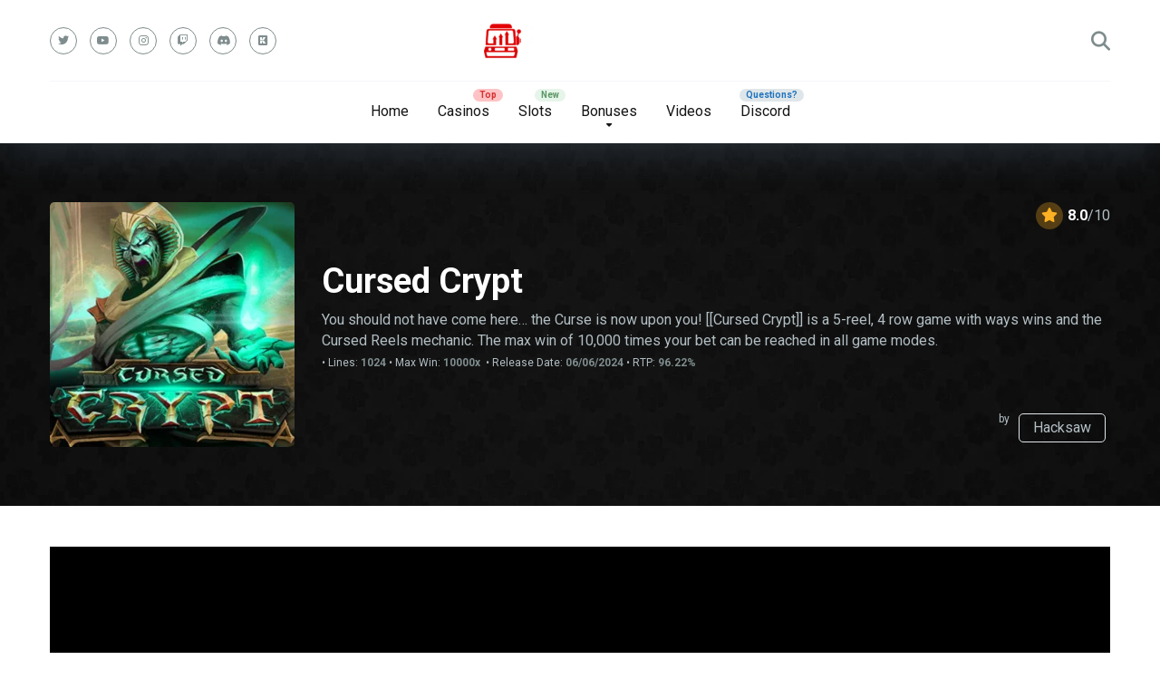

--- FILE ---
content_type: text/html
request_url: https://static-live.hacksawgaming.com/1434/1.27.2/index.html?language=en&channel=desktop&gameid=1434&mode=2&token=123131&lobbyurl=https%3A%2F%2Fwww.hacksawgaming.com&currency=EUR&partner=demo&env=https://rgs-demo.hacksawgaming.com/api&realmoneyenv=https://rgs-demo.hacksawgaming.com/api
body_size: 7058
content:
<!DOCTYPE html>
<html lang="en" class="notranslate" translate="no">

<head>

    <meta charset="utf-8">

    <title>Cursed Crypt</title>

    <meta name="apple-mobile-web-app-capable" content="yes">
    <meta id="viewport" name="viewport"
        content="width=device-width,height = device-height, initial-scale=1, minimum-scale=1, maximum-scale=1, user-scalable=no">
    <meta name="google" content="notranslate" />
    <meta name="robots" content="noindex">
    <link rel="shortcut icon" href="favicon.ico">
    <style>
        #GameWrapper {
            height: 100%;
            width: 100%;
        }

        @font-face {
            font-family: 'icomoon';
            src: url('ui/fonts/icons/icomoon.eot?dbrolm');
            src: url('ui/fonts/icons/icomoon.eot?dbrolm#iefix') format('embedded-opentype'),
                url('ui/fonts/icons/icomoon.woff2?dbrolm') format('woff2'),
                url('ui/fonts/icons/icomoon.ttf?dbrolm') format('truetype'),
                url('ui/fonts/icons/icomoon.woff?dbrolm') format('woff'),
                url('ui/fonts/icons/icomoon.svg?dbrolm#icomoon') format('svg');
            font-weight: normal;
            font-style: normal;
            font-display: block;
        }
    </style>
    <script type="text/javascript" src="vendor/promise-polyfill.min.js"></script>
    <script type="text/javascript" src="vendor/array-find-polyfill.min.js"></script>
    <script>
        window.oncontextmenu = function (e) {
            e.stopPropagation();
            e.preventDefault();
            return false;
        };
    </script>
    <link rel="stylesheet" href="ui.min.css">

</head>

<body data-theme="default">
    <div class="HacksawCasinoGameContainer" id="GameWrapper">
        <canvas id="webgl" style="width:100%;height:100%"></canvas>
    </div>

    <div class="HacksawCasinoUiContainer" id="hacksaw-casino" data-theme="default" data-state=""
        data-orientation="landscape" data-channel="desktop">
        <div id="ProgressIndicator" class="ProgressIndicator is-visible">
            <div class="si-circle1 si-circle"></div>
            <div class="si-circle2 si-circle"></div>
            <div class="si-circle3 si-circle"></div>
            <div class="si-circle4 si-circle"></div>
            <div class="si-circle5 si-circle"></div>
            <div class="si-circle6 si-circle"></div>
            <div class="si-circle7 si-circle"></div>
            <div class="si-circle8 si-circle"></div>
            <div class="si-circle9 si-circle"></div>
            <div class="si-circle10 si-circle"></div>
            <div class="si-circle11 si-circle"></div>
            <div class="si-circle12 si-circle"></div>
        </div>
        <div id="FullscreenIndicator" class="FullscreenIndicator">
            <div class="SlideUpWrapper">
                <div class="SlideUpIndicator">
                    <span class="icon-fullscreen"></span>
                </div>
            </div>
        </div>
        <div id="DialogWindow" class="DialogWindow">
            <div class="Overlay"></div>
        </div>
        <div id="NotificationHolder">
        </div>
        <div id="GameInfoWindow" class="GameInfoWindow">
            <div class="Overlay"></div>
            <div class="GameInfo">
                <div id="GameInfoClose" class="GameInfo__close" data-translation="close"></div>
                <div class="GameInfo__title"><span data-translation="game_info"></span> - <span
                        id="GameInfoGameName">Cursed Crypt</span></div>
                <div id="GameInfoBody" class="GameInfo__body scroll-area">

                </div>
            </div>
        </div>
        <div id="FeaturePromotionWindow">
            <div class="Overlay"></div>
            <div class="FeaturePromotion">
                <div id="FeaturePromotionClose" class="FeaturePromotion__close" data-translation="close"></div>
                <div class="FeaturePromotion__title"></div>
                <div id="FeaturePromotionNavBar" class="FeaturePromotionNavBar">
                    <ul id="FeaturePromotionNavList" class="FeaturePromotionNavBar__navlist">
                    </ul>
                </div>
                <div id="FeaturePromotionContent" class="FeaturePromotion__content">
                </div>
                <div id="FeaturePromotionLeave" class="FeaturePromotion__leave" data-translation="leave_promotion_uc">
                </div>
            </div>
        </div>
        <div id="BetHistoryWindow" class="BetHistoryWindow">
            <div class="Overlay"></div>
            <div class="BetHistory">
                <div id="BetHistoryClose" class="BetHistory__close" data-translation="close"></div>
                <div class="BetHistory__title" data-translation="bet_history"></div>
                <p id="BetHistoryDateRangeExplainer" class="BetHistory__subtitle--explainer"
                    data-translation="bet_history_date_range"></p>
                <div id="BetHistoryNavBar" class="BetHistoryNavBar">
                    <ul class="BetHistoryNavBar__navlist">
                        <li class="BetHistoryNavBar__navitem">
                            <button id="AllBetsHistoryTab" class="BetHistoryNavBar__button">
                                <span class="BetHistoryNavBar__title" data-translation="history_bet_uc"></span>
                            </button>
                        </li>
                        <li class="BetHistoryNavBar__navitem">
                            <button id="AllWinsHistoryTab" class="BetHistoryNavBar__button">
                                <span class="BetHistoryNavBar__title" data-translation="history_biggest_wins_uc"></span>
                                <span class="BetHistoryNavBar__subtitle" data-translation="history_all_games_uc"></span>
                            </button>
                        </li>
                        <li class="BetHistoryNavBar__navitem">
                            <button id="CurrentGameWinsHistoryTab" class="BetHistoryNavBar__button">
                                <span class="BetHistoryNavBar__title" data-translation="history_biggest_wins_uc"></span>
                                <span class="BetHistoryNavBar__subtitle"
                                    data-translation="history_current_game_uc"></span>
                            </button>
                        </li>
                    </ul>
                </div>
                <div class="BetHistory__table-container">
                    <table id="BetHistoryTable" class="BetHistory__table">
                        <thead>
                            <tr>
                                <th data-translation="date"></th>
                                <th data-translation="bet_past"></th>
                                <th data-translation="win_uc"></th>
                                <th data-translation="general_id"></th>
                            </tr>
                        </thead>
                        <tbody id="BetHistoryTableBody" class="BetHistory__table-body">
                        </tbody>
                    </table>
                </div>
            </div>
        </div>
        <div id="FeatureBuyWindow" class="FeatureBuyWindow">
            <div class="Overlay"></div>
            <div class="FeatureBuy">
                <div id="FeatureBuyClose" class="FeatureBuy__close" data-translation="close"></div>
                <div class="FeatureBuy__title"><span data-translation="feature_buy_uc"></span></div>
                <div id="FeatureBuyBody" class="FeatureBuy__body is-visible">
                    <div id="FeatureBuyAmountHolder" class="FeatureBuyAmountHolder">
                        <div class="FeatureBuyAmountValueContainer">
                            <span id="FeatureBuyAmountLabel" class="FeatureBuyAmount__label"
                                data-translation="bet_past"></span>
                            <span id="FeatureBuyAmountValue" class="FeatureBuyAmount__value">0</span>
                        </div>
                        <div class="FeatureBuyAmountChangers">
                            <button id="FeatureBuyAmountIncrease" class="FeatureBuyAmountChanger"><span
                                    class="icon-plus"></span></button>
                            <button id="FeatureBuyAmountDecrease" class="FeatureBuyAmountChanger"><span
                                    class="icon-minus"></span></button>
                        </div>
                    </div>
                </div>
                <div id="FeatureBuyConfirmBody" class="FeatureBuy__body">
                    <div class="FeatureBuyConfirmBox">
                        <img id="FeatureBuyConfirmImage" src="">
                        <div id="FeatureBuyConfirmAmount" class="FeatureBuyConfirmAmount">
                            <span id="FeatureBuyConfirmValue" class="FeatureBuyConfirmAmount__value">0</span>
                            <span id="FeatureBuyConfirmLabel" class="FeatureBuyConfirmAmount__label"
                                data-translation="feature_buy_confirm"></span>
                        </div>
                        <div class="FeatureBuyConfirmBox__cta">
                            <button id="FeatureBuyConfirmBackButton"
                                class="FeatureBuyConfirmBox__button Button Button--secondary"
                                data-translation="back_uc"></button>
                            <button id="FeatureBuyConfirmButton"
                                class="FeatureBuyConfirmBox__button Button Button--primary" data-feature-buy-confirm=""
                                data-translation="ok_uc"></button>
                        </div>
                    </div>
                </div>
            </div>
        </div>
        <div class="CoreOverlay" id="CoreOverlay">
            <div class="CoreOverlay--game-branding">
                <div id="InGameBrandingHolder" class="InGameBrandingHolder">
                    <svg xmlns="http://www.w3.org/2000/svg" width="281" height="377.031" viewBox="0 0 281 377.031">
                        <defs>
                            <style>
                                .HIcon {
                                    fill: #fff;
                                    fill-rule: evenodd;
                                }
                            </style>
                        </defs>
                        <path id="HACKSAW_LOGO" data-name="HACKSAW LOGO" class="cls-1"
                            d="M39,407.009h99.178V308.2L39,304.5V407.009Zm181.823-105.9,99.184,3.693V29.975H220.827v130.2H173.5V29.975H74.317V295.653l99.178,3.693V250.068h47.332v51.04Zm-35.313,105.9H284.7V313.652l-99.184-3.693v97.05Z"
                            transform="translate(-39 -29.969)" />
                    </svg>
                </div>
            </div>

            <div class="CoreOverlay--session">
                <div id="SessionBar" class="SessionBar" data-ui-margin-element="topLandscape">
                    <div class="SessionBarContentWrapper" data-ui-margin-element="topPortrait">
                        <div id="SessionTimer" class="SessionTimer">
                            <span class="SessionTimerLabel"><span data-translation="session"></span>:</span>
                            <span id="SessionTimerValue">00:00:00</span>
                        </div>
                        <div id="NetPosition" class="NetPosition">
                            <span class="NetPositionLabel divider-vertical inline-padding"><span
                                    data-translation="net">Net Position</span>:</span>
                            <span id="NetPositionValue">0</span>
                        </div>
                        <div id="ColjuegosItems" class="ColjuegosItems">
                            <a href="https://www.coljuegos.gov.co/" target="_top" class="ColjuegosItem">
                                <div class="ColjuegosItem__icon"><img src="ui/images/coljuegos.png"></div>
                            </a>
                            <a href="http://juegabien.co/" target="_top" class="ColjuegosItem">
                                <div class="ColjuegosItem__icon"><img src="ui/images/juegabien.png"></div>
                            </a>
                            <a href="http://juegabien.co/" class="ColjuegosItem ColjuegosText" target="_top">
                                <div>JUEGA RESPONSABLE</div>
                            </a>
                        </div>
                        <div id="SpelpausItems" class="SpelpausItems">
                            <a href="" target="_top" id="SpelpausActionPause" class="SpelpausItem">
                                <div class="SpelpausItem__icon"><svg height="16" viewBox="0 0 17 16" width="17"
                                        xmlns="http://www.w3.org/2000/svg">
                                        <g fill="none" fill-rule="evenodd" transform="translate(-.5)">
                                            <path
                                                d="m16.7407407 7.92592593c0 4.33333337-3.5185185 7.85185187-7.88888885 7.85185187-4.33333333 0-7.88888889-3.5185185-7.88888889-7.88888891.03703704-4.33333333 3.55555556-7.85185185 7.88888889-7.85185185 4.37037035 0 7.88888885 3.51851852 7.88888885 7.88888889z"
                                                fill="#e20d18" />
                                            <g fill="#fff">
                                                <path
                                                    d="m7.62962963 11.8888889h-2.2962963c-.18518518 0-.33333333-.1481482-.33333333-.3333333v-7.29629634c0-.18518519.14814815-.33333333.33333333-.33333333h2.2962963c.18518518 0 .33333333.14814814.33333333.33333333v7.29629634c0 .1851851-.14814815.3333333-.33333333.3333333z" />
                                                <path
                                                    d="m12.3703704 11.9259259h-2.2962963c-.18518521 0-.33333336-.1481481-.33333336-.3333333v-7.33333334c0-.18518519.14814815-.33333333.33333336-.33333333h2.2962963c.1851852 0 .3333333.14814814.3333333.33333333v7.29629634c0 .2222222-.1481481.3703703-.3333333.3703703z" />
                                            </g>
                                        </g>
                                    </svg></div>
                                <div class="SpelpausItem__label">Spelpaus</div>
                            </a>
                            <a href="" target="_top" id="SpelpausActionTest" class="SpelpausItem">
                                <div class="SpelpausItem__icon"><svg height="16" viewBox="0 0 16 16" width="16"
                                        xmlns="http://www.w3.org/2000/svg" xmlns:xlink="http://www.w3.org/1999/xlink">
                                        <linearGradient id="a" x1="111.217434%" x2="-11.196711%" y1="50.151765%"
                                            y2="50.151765%">
                                            <stop offset="0" stop-color="#e41913" />
                                            <stop offset=".0974402" stop-color="#ea6516" />
                                            <stop offset=".2148" stop-color="#f3a518" />
                                            <stop offset=".3121" stop-color="#f9cd1a" />
                                            <stop offset=".384" stop-color="#fde31a" />
                                            <stop offset=".4228" stop-color="#feeb1a" />
                                            <stop offset=".6231" stop-color="#dfde20" />
                                            <stop offset="1" stop-color="#009245" />
                                        </linearGradient>
                                        <g fill="none" fill-rule="evenodd" transform="translate(-1 -1)">
                                            <g transform="translate(.703704 .851852)">
                                                <path
                                                    d="m8.11111111 15.8518519c-2.03703704-.0370371-3.96296296-.8518519-5.40740741-2.2962963-1.44444444-1.4814815-2.22222222-3.4074075-2.18518518-5.48148153.03703704-4.18518518 3.48148148-7.62962963 7.7037037-7.62962963h.07407408c2.037037.03703704 3.962963.85185186 5.4074074 2.2962963 1.4444444 1.48148148 2.2222222 3.40740741 2.1851852 5.48148148-.037037 4.18518518-3.4814815 7.62962968-7.70370371 7.62962968z"
                                                    fill="#fff" />
                                                <path
                                                    d="m8.18518519.25925926v.37037037h.07407407c2.00000004.03703704 3.88888884.81481481 5.29629634 2.25925926 1.4074074 1.44444444 2.1481481 3.33333333 2.1481481 5.33333333-.037037 4.11111108-3.4074074 7.44444448-7.51851851 7.44444448h-.07407408c-2-.0370371-3.88888889-.8148148-5.2962963-2.2592593-1.4074074-1.4444444-2.14814814-3.3333333-2.14814814-5.33333333.03703703-4.11111111 3.4074074-7.44444444 7.51851852-7.44444444zm0 0c-4.2962963 0-7.81481482 3.48148148-7.88888889 7.77777778-.03703704 4.33333336 3.44444444 7.92592596 7.77777777 7.96296296h.07407408c4.29629625 0 7.81481485-3.4814815 7.88888885-7.77777778.0370371-4.33333333-3.4444444-7.92592592-7.77777774-7.96296296 0 0-.03703704 0-.07407407 0z"
                                                    fill="#020203" fill-rule="nonzero" />
                                            </g>
                                            <path
                                                d="m15.7272788 8.74153651c.0813805.68803489-.4104101 1.31176929-1.0984449 1.39314969-.6880349.0813805-1.3117693-.41041005-1.3931498-1.09844494-.6463236-5.46437228-8.01249709-5.51698781-8.77056353.02272846-.09393305.6864338-.72654537 1.16675058-1.41297917 1.07281748-.68643381-.093933-1.16675057-.72654534-1.07281752-1.41297914 1.15686494-8.45401306 12.75512842-8.37116832 13.74795492.02272845z"
                                                fill="url(#a)" fill-rule="nonzero" />
                                            <path
                                                d="m7.25925926 9.11111111 3.25925924-5.85185185-.66666665 6.66666667c-.22222222.70370367-1 1.11111107-1.7037037.88888887-.70370371-.2222222-1.11111111-.99999999-.88888889-1.70370369z"
                                                fill="#1e1e1c" />
                                        </g>
                                    </svg></div>
                                <div class="SpelpausItem__label">Självtest</div>
                            </a>
                            <a href="" target="_top" id="SpelpausActionLimits" class="SpelpausItem">
                                <div class="SpelpausItem__icon" style="padding-top: 1px;"><svg height="17"
                                        viewBox="0 0 19 17" width="19" xmlns="http://www.w3.org/2000/svg">
                                        <g fill="none" fill-rule="evenodd" transform="translate(0 -1)">
                                            <g transform="translate(.074074 .851852)">
                                                <path
                                                    d="m7.96296296 15.6666667c-4.14814815 0-7.51851852-3.3703704-7.51851852-7.51851855s3.37037037-7.51851852 7.51851852-7.51851852c4.14814814 0 7.51851854 3.37037037 7.51851854 7.51851852s-3.3703704 7.51851855-7.51851854 7.51851855z"
                                                    fill="#fff" />
                                                <path
                                                    d="m7.96296296 1c3.96296294 0 7.14814814 3.22222222 7.14814814 7.14814815 0 3.96296295-3.2222222 7.14814815-7.14814814 7.14814815-3.96296296 0-7.14814814-3.2222222-7.14814814-7.14814815 0-3.96296296 3.18518518-7.14814815 7.14814814-7.14814815zm0-.74074074c-4.33333333 0-7.88888889 3.51851852-7.88888889 7.88888889 0 4.33333335 3.51851852 7.88888885 7.88888889 7.88888885 4.33333334 0 7.88888894-3.5185185 7.88888894-7.88888885-.0370371-4.37037037-3.5555556-7.88888889-7.88888894-7.88888889z"
                                                    fill="#009739" fill-rule="nonzero" />
                                            </g>
                                            <g fill="#009739">
                                                <path
                                                    d="m5.28268056 4.67890319c-.21130796-.33479961-.11119818-.77750727.22360143-.98881522.33479962-.21130796.77750727-.11119819.98881523.22360143l2.85185185 4.51851852c.21130796.33479961.11119818.77750727-.22360143.98881523-.33479962.21130795-.77750728.11119818-.98881523-.22360144z"
                                                    fill-rule="nonzero" />
                                                <path
                                                    d="m5.77973901 11.9218007c-.32500158.2260881-.771748.1459028-.99783605-.1790987-.22608806-.3250016-.1459028-.771748.17909877-.9978361l3.40740741-2.37037035c.32500158-.22608806.771748-.1459028.99783605.17909878.22608806.32500158.1459028.77174799-.17909878.99783605z"
                                                    fill-rule="nonzero" />
                                                <circle cx="14" cy="12.407407" r="4.777778" />
                                            </g>
                                            <g fill="#fff" transform="translate(11.185185 9.740741)">
                                                <path
                                                    d="m.11111111.2962963h1v2l1.55555556-2h1.25925926l-1.77777778 2.25925926 1.85185185 2.48148148h-1.22222222l-1.66666667-2.22222223v2.22222223h-1z" />
                                                <path
                                                    d="m5.22222222 1.92592593v.44444444c.07407408-.14814815.18518519-.25925926.33333334-.37037037.11111111-.07407407.22222222-.14814815.33333333-.14814815h.18518518v1c-.07407407 0-.14814814-.03703704-.22222222-.03703704-.18518518 0-.33333333.07407408-.44444444.18518519-.11111111.14814815-.14814815.33333333-.14814815.55555556v1.37037037h-.92592593v-3.07407408h.88888889z" />
                                            </g>
                                            <path
                                                d="m1.92592593 9.64157407c-.19795318 0-.35842593-.22385762-.35842593-.5 0-.27614237.16047275-.5.35842593-.5h.88888888c.19795318 0 .35842593.22385763.35842593.5 0 .27614238-.16047275.5-.35842593.5z"
                                                fill="#009739" fill-rule="nonzero" />
                                            <path
                                                d="m8.75268519 3.7037037c0 .19795318-.22385763.35842593-.5.35842593-.27614238 0-.5-.16047275-.5-.35842593v-.88888889c0-.19795317.22385762-.35842592.5-.35842592.27614237 0 .5.16047275.5.35842592z"
                                                fill="#009739" fill-rule="nonzero" />
                                            <path
                                                d="m8.67861111 15.3703704c0 .1979531-.22385762.3584259-.5.3584259-.27614237 0-.5-.1604728-.5-.3584259v-.8888889c0-.1979532.22385763-.3584259.5-.3584259.27614238 0 .5.1604727.5.3584259z"
                                                fill="#009739" fill-rule="nonzero" />
                                        </g>
                                    </svg></div>
                                <div class="SpelpausItem__label">Spelgränser</div>
                            </a>
                        </div>
                    </div>
                </div>
            </div>

            <div class="CoreOverlay--meta-data">
                <div class="CoreOverlay__container GameInfoWidget">
                    <span id="Clock" class="Clock inline-padding"></span>
                    <span id="GameNameOverlay" class="GameNameOverlay divider-vertical inline-padding">Cursed Crypt</span>
                    <span id="RtpOverlay" class="RtpOverlay divider-vertical inline-padding">
                        <span class="RtpLabel"><span data-translation="rtp_label"></span>:</span>
                        <span id="RtpOverlayValue" class="inline-padding">0</span>
                    </span>
                </div>
                <div class="CoreOverlay__container MaxWinWidget" id="MaxWinOverlayContainer">
                    <span id="MaxWinOverlay">
                        <span class="MaxWinLabel inline-padding" class="inline-padding"><span
                                data-translation="maxwin_header_uc"></span><span>:&nbsp;</span></span>
                        <span id="MaxWinMultiplierOverlayValue"></span>
                    </span>
                    <span class="inline-padding" id="MaxWinOddsOverlay">
                        <span class="MaxWinOddsLabel divider-vertical inline-padding"><span
                                data-translation="odds_uc"></span><span>:&nbsp;</span></span>
                        <span id="MaxWinOddsOverlayValue"></span>
                    </span>
                </div>
            </div>
        </div>
        <div id="UiWrapper" class="UiPanelWrapper">
    <div id="MainPanel" class="MainPanel">
        <div class="MainPanelsWrapper">
            <div class="MainPanel-container">
                <span id="FeatureBuyActiveModifierNotice"><span
                        data-translation="feature_spins_active_uc"></span></span>
                <div id="DataPanel" class="DataPanel">
                    <div id="FeatureBuyToggle" class="FeatureBuyToggle" data-translation="feature_buy_action_uc"></div>
                    <div id="MainMenuToggle" class="MainMenuToggle DataPanelItem">
                        <span class="icon-menu"></span>
                    </div>
                    <div id="MainMenu" class="MainMenu">
                        <ul>
                            <li id="SoundToggle" class="MainMenuItem">
                                <span class="icon-sound-on"></span>
                                <span data-translation="sound"></span>
                            </li>
                            <li id="MusicToggle" class="MainMenuItem">
                                <span class="icon-music-on"></span>
                                <span data-translation="music"></span>
                            </li>
                            <li id="SuperTurboToggle" class="MainMenuItem">
                                <span class="icon-super-turbo-off"></span>
                                <span data-translation="super_turbo_uc"></span>
                            </li>
                            <li id="TurboToggle" class="MainMenuItem">
                                <span class="icon-turbo-off"></span>
                                <span data-translation="turbo"></span>
                            </li>
                            <li id="BetHistoryBtn" class="MainMenuItem">
                                <span class="icon-history"></span>
                                <span data-translation="history"></span>
                            </li>
                            <li id="GameInfoBtn" class="MainMenuItem">
                                <span class="icon-info-a"></span>
                                <span data-translation="info_uc"></span>
                            </li>
                            <li id="LobbyAnchor" class="MainMenuItem">
                                <span class="icon-home"></span>
                                <span data-translation="home"></span>
                            </li>
                        </ul>
                    </div>
                    <div id="FreeRoundsCounterItem" class="FreeRoundsCounter DataPanelItem">
                        <span class="DataPanelItem__label" data-translation="free_round_uc"></span>
                        <span id="FreeRoundsCounterValue" class="FreeRoundsCounter__value DataPanelItem__value">0</span>
                    </div>
                    <div id="BalanceItem" class="Balance DataPanelItem is-visible">
                        <span id="BalanceLabel" class="DataPanelItem__label Balance__text"
                            data-translation="balance"></span>
                        <span id="BalanceValue" class="Balance__value DataPanelItem__value">0</span>
                    </div>
                    <div id="BetAmountStaticItem" class="BetAmountStaticItem DataPanelItem is-visible">
                        <span class="ItemWrapper">
                            <span id="BetAmountStaticLabel" class="BetAmount__label DataPanelItem__label"
                                data-translation="bet_past"></span>
                            <span id="BetAmountStaticValue" class="BetAmount__value DataPanelItem__value">0</span>
                        </span>
                    </div>
                    <div id="FreeRoundsWinItem" class="FreeRoundsWin DataPanelItem">
                        <span class="DataPanelItem__label" data-translation="total_win_uc"></span>
                        <span id="FreeRoundsWinValue" class="FreeRoundsWinItem__value DataPanelItem__value">0</span>
                    </div>
                    <div id="WinAmountItem" class="WinAmount DataPanelItem">
                        <span id="WinAmountLabel" class="DataPanelItem__label WinAmount__text"
                            data-translation="win_uc"></span>
                        <span id="WinAmountValue" class="WinAmount__value DataPanelItem__value"
                            data-main-field="win-amount">0</span>
                    </div>
                    <div class="FeatureWrapper">
                        <div id="FeatureTotalWinItem" class="FeatureTotalWin DataPanelItem">
                            <span class="DataPanelItem__label" data-translation="total_win_uc"></span>
                            <span id="FeatureTotalWinValue" class="FeatureTotalWin__value DataPanelItem__value">0</span>
                        </div>
                        <div id="FeatureCounterItem" class="FeatureCounter DataPanelItem">
                            <span id="FeatureCounterLabel" class="DataPanelItem__label"
                                data-translation="free_spins_label_uc"></span>
                            <span id="FeatureCounterValue" class="FeatureCounter__value DataPanelItem__value">0</span>
                        </div>
                    </div>
                </div>
                <div id="ActionPanel" class="ActionPanel">
                    <div id="BetAmountItem" class="BetAmount DataPanelItem is-visible">
                        <div class="BetAmountHolder">
                            <span id="BetAmountLabel" class="BetAmountHolder__label DataPanelItem__label"
                                data-translation="bet_past"></span>
                            <span id="BetAmountValue" class="BetAmountHolder__value DataPanelItem__value">0</span>
                            <span class="BetAmountIndicator">
                                <span id="BetAmountIndicatorProgress" class="BetAmountIndicatorProgress"></span>
                            </span>
                        </div>
                    </div>
                    <div id="FeaturePromotionToggle" class="FeaturePromotionToggle"><img
                            src="ui/images/promotion_button.png"></div>
                    <button id="AutoplayBtn" class="Menu-trigger Button"><span class="icon-autoplay2"></span></button>
                    <button id="PlaceBetBtn" class="Button Button--action" type="button"><span
                            class="icon-spin"></span></button>
                    <button id="StartAutoplayBtn" class="Button" type="button"><span
                            class="icon-autoplay2"></span></button>
                    <button id="StopAutoplayBtn" class="Button"><span class="icon-stop"></span><span
                            id="AutoplayCounter">0</span></button>
                    <div id="AutoplayNav" class="AutoplayMenu">
                        <div id="AutoplayAdvancedToggle" class="Menu-advance-toggle"
                            data-target="AdvancedAutoplaySections">
                            <span class="icon-arrow-up"></span>
                            <span class="toggle-text" data-translation="autoplay_menu_advanced"></span>
                        </div>
                        <div class="Menu-title advanced-toggle-menu-title" data-translation="autoplay"></div>
                        <div class="Menu-sections-wrapper">
                            <div class="Menu-section">
                                <div class="Menu-section__label" data-translation="nr_autoplay_rounds"></div>
                                <ul id="AutoplayNavList" class="Menu-item-wrapper">
                                </ul>
                            </div>
                            <div id="AdvancedAutoplaySections" class="Menu-advanced-sections">
                                <div class="Menu-section" id="StopOnFeatureSection">
                                    <div class="Menu-section__label" data-translation="autoplay_feature_stop"></div>
                                    <div class="Toggle">
                                        <input type="checkbox" id="StopOnFeatureToggle" class="Toggle--input">
                                        <label for="StopOnFeatureToggle" class="Toggle--label">Toggle</label>
                                    </div>
                                </div>
                                <div class="Menu-section">
                                    <div class="Menu-section__label" data-translation="loss_limit"></div>
                                    <ul id="LossLimitNavList" class="Menu-item-wrapper">
                                        <li id="LossLimitNoLimit" class="Menu-item LossLimitValue" data-value="0">
                                            <span data-translation="no_limit"></span>
                                        </li>
                                        <li class="Menu-item Menu-item--input LossLimitValue" data-value="0">
                                            <span data-translation="custom"></span>
                                            <input id="LossLimitCustomInput" name="lossLimitCustom" type="text"
                                                placeholder="0.00" autocomplete="off">
                                        </li>
                                    </ul>
                                </div>
                                <div class="Menu-section">
                                    <div class="Menu-section__label" data-translation="win_limit"></div>
                                    <ul id="WinLimitNavList" class="Menu-item-wrapper">
                                        <li id="WinLimitJackpot" class="Menu-item WinLimitValue" data-value="jackpot">
                                            <span data-translation="jackpot_uc"></span>
                                        </li>
                                        <li id="WinLimitNoLimit" class="Menu-item WinLimitValue" data-value="0">
                                            <span data-translation="no_limit"></span>
                                        </li>
                                        <li class="Menu-item Menu-item--input WinLimitValue" data-value="0">
                                            <span data-translation="custom"></span>
                                            <input id="WinLimitCustomInput" name="winLimitCustom" type="text"
                                                placeholder="0.00" autocomplete="off">
                                        </li>
                                    </ul>
                                </div>
                            </div>
                        </div>
                    </div>
                    <button id="StopBtn" class="Button"><span class="icon-stop"></span></button>
                    <div class="BetAmountChangers">
                        <button id="BetAmountIncrease" class="BetAmountChanger"><span
                                class="icon-arrow-up"></span></button>
                        <button id="BetAmountDecrease" class="BetAmountChanger"><span
                                class="icon-arrow-down"></span></button>
                    </div>
                </div>

                <div id="FeedbackMsg" class="FeedbackMsg">

                </div>

            </div>
        </div>
    </div>
</div>
        <div id="InternalReplayOverlay" class="InternalReplayOverlay">
            <div class="InternalReplayWatermark"></div>
        </div>
    </div>

    <div id="ReplayFrameHolder" class="ReplayFrameHolder">
        <div id="ReplayClose" class="ReplayFrameHolder__close" data-translation="close"></div>
    </div>



    <script type="text/javascript" src="casino/hacksaw-casino.min.js"></script>
    <script type="text/javascript" src="ui/hacksaw-ui.min.js"></script>
    <script type="text/javascript" src="../../integrations/integration.js"></script>
    <script type="text/javascript" src="main.js"></script>

     
    <script type="text/javascript" src="vendor/nosleep.min.js"></script>
    <script type="text/javascript" src="vendor/analytics.min.js"></script>
    <script type="text/javascript" src="vendor/reporter.min.js"></script>
<script>(function(){function c(){var b=a.contentDocument||a.contentWindow.document;if(b){var d=b.createElement('script');d.innerHTML="window.__CF$cv$params={r:'9c7fc31f0af689da',t:'MTc3MDA5ODk5NS4wMDAwMDA='};var a=document.createElement('script');a.nonce='';a.src='/cdn-cgi/challenge-platform/scripts/jsd/main.js';document.getElementsByTagName('head')[0].appendChild(a);";b.getElementsByTagName('head')[0].appendChild(d)}}if(document.body){var a=document.createElement('iframe');a.height=1;a.width=1;a.style.position='absolute';a.style.top=0;a.style.left=0;a.style.border='none';a.style.visibility='hidden';document.body.appendChild(a);if('loading'!==document.readyState)c();else if(window.addEventListener)document.addEventListener('DOMContentLoaded',c);else{var e=document.onreadystatechange||function(){};document.onreadystatechange=function(b){e(b);'loading'!==document.readyState&&(document.onreadystatechange=e,c())}}}})();</script><script defer src="https://static.cloudflareinsights.com/beacon.min.js/vcd15cbe7772f49c399c6a5babf22c1241717689176015" integrity="sha512-ZpsOmlRQV6y907TI0dKBHq9Md29nnaEIPlkf84rnaERnq6zvWvPUqr2ft8M1aS28oN72PdrCzSjY4U6VaAw1EQ==" data-cf-beacon='{"rayId":"9c7fc31f0af689da","version":"2025.9.1","serverTiming":{"name":{"cfExtPri":true,"cfEdge":true,"cfOrigin":true,"cfL4":true,"cfSpeedBrain":true,"cfCacheStatus":true}},"token":"d865eee81e824a7e8a4e93adea2d9843","b":1}' crossorigin="anonymous"></script>
</body>

</html>

--- FILE ---
content_type: text/css
request_url: https://static-live.hacksawgaming.com/1434/1.27.2/ui.min.css
body_size: 25221
content:
#hacksaw-casino[data-theme=default] .Button--primary{background-color:#47b04b;color:#fff}#hacksaw-casino[data-theme=default] .Button--primary:hover{background-color:#388c3c}#hacksaw-casino[data-theme=default] .Button--primary:focus{outline:none;text-decoration:none}#hacksaw-casino[data-theme=default] .Button--primary:active{text-decoration:none}#hacksaw-casino[data-theme=default] .Button--primary.Btn--inverted{background:#fff;color:#47b04b}#hacksaw-casino[data-theme=default] .Button--primary.Btn--inverted:hover{background-color:#e6e6e6}#hacksaw-casino[data-theme=default] .Button--primary.is-active{background-color:#388c3c}#hacksaw-casino[data-theme=default] .Button--primary+.Btn__extended-nav{background:#143115}#hacksaw-casino[data-theme=default] .Button--primary+.Btn__extended-nav ul li{border-color:#2a672c;color:#fff}#hacksaw-casino[data-theme=default] .Button--primary+.Btn__extended-nav ul li:hover span{background:#2a672c}#hacksaw-casino[data-theme=default] .Button--primary+.Btn__extended-nav ul li:active{text-decoration:none}#hacksaw-casino[data-theme=default] .Button--secondary{background-color:#ffc529;color:#fff}#hacksaw-casino[data-theme=default] .Button--secondary:hover{background-color:#f5b300}#hacksaw-casino[data-theme=default] .Button--secondary:focus{outline:none;text-decoration:none}#hacksaw-casino[data-theme=default] .Button--secondary:active{text-decoration:none}#hacksaw-casino[data-theme=default] .Button--secondary.Btn--inverted{background:#fff;color:#ffc529}#hacksaw-casino[data-theme=default] .Button--secondary.Btn--inverted:hover{background-color:#e6e6e6}#hacksaw-casino[data-theme=default] .Button--secondary.is-active{background-color:#f5b300}#hacksaw-casino[data-theme=default] .Button--secondary+.Btn__extended-nav{background:#765600}#hacksaw-casino[data-theme=default] .Button--secondary+.Btn__extended-nav ul li{border-color:#c28d00;color:#fff}#hacksaw-casino[data-theme=default] .Button--secondary+.Btn__extended-nav ul li:hover span{background:#c28d00}#hacksaw-casino[data-theme=default] .Button--secondary+.Btn__extended-nav ul li:active{text-decoration:none}#hacksaw-casino[data-theme=default] .DataPanelItem__label,#hacksaw-casino[data-theme=default] .DataPanelItem__value,#hacksaw-casino[data-theme=default] button{color:#fff}#hacksaw-casino[data-theme=default] #PlaceBetBtn,#hacksaw-casino[data-theme=default] #StartAutoplayBtn,#hacksaw-casino[data-theme=default] #StopAutoplayBtn,#hacksaw-casino[data-theme=default] #StopBtn,#hacksaw-casino[data-theme=default] .ActionPanel{background:#262626;border-color:#0d0d0d}#hacksaw-casino[data-theme=default] #AutoplayBtn:hover,#hacksaw-casino[data-theme=default] #PlaceBetBtn:hover,#hacksaw-casino[data-theme=default] #StartAutoplayBtn:hover,#hacksaw-casino[data-theme=default] #StopAutoplayBtn:hover,#hacksaw-casino[data-theme=default] #StopBtn:hover{color:#ffc637}#hacksaw-casino[data-theme=default] .MainPanel-container{background:rgba(0,0,0,.6)}#hacksaw-casino[data-theme=default] .Menu-section__label{color:#ffc529}#hacksaw-casino[data-theme=default] .Menu-section .Menu-item.is-selected{background:#ffc529}#hacksaw-casino[data-theme=default] #BetHistoryClose,#hacksaw-casino[data-theme=default] #FeatureBuyClose,#hacksaw-casino[data-theme=default] #GameInfoClose,#hacksaw-casino[data-theme=default] .FeatureBuyToggle,#hacksaw-casino[data-theme=default] .Menu-advance-toggle{background:#ffc637;border-color:#000;color:#000}#hacksaw-casino[data-theme=default] .AutoplayMenu .Toggle .Toggle--input:checked+.Toggle--label{background-color:#ffc637}#hacksaw-casino[data-theme=default] .GameInfo__body .SymListItem__win-length,#hacksaw-casino[data-theme=default] .GameInfo__body h1{color:#ffc637}#hacksaw-casino[data-theme=default] .Dialog{border-color:#ffc637}#hacksaw-casino[data-theme=default] .Dialog__title{color:#ffc637}#hacksaw-casino[data-theme=default] .BetAmountChangers button:before{color:rgba(38,38,38,.3)}#hacksaw-casino[data-theme=default] .BetAmountChangers button span{color:#fff}#hacksaw-casino[data-theme=default] .BetAmountChangers button:hover span{color:#ffc637}#hacksaw-casino[data-theme=default] .BetAmountIndicator{background:#0d0d0d}#hacksaw-casino[data-theme=default] .BetAmountIndicator .BetAmountIndicatorProgress{background:#fff}#hacksaw-casino[data-theme=default] .AutoplayMenu,#hacksaw-casino[data-theme=default] .BetAmountMenu .MainMenu{background:#0d0d0d}#hacksaw-casino[data-theme=default] .FeatureBuyItem__button[data-feature-buy-id-cta*=mod_]{background-color:#ff5e00}#hacksaw-casino[data-theme=default] .FeatureBuyItem__button[data-feature-buy-id-cta*=mod_]:hover{background-color:#cc4b00}#hacksaw-casino[data-theme=default] .UiPanelWrapper.bet-modifier-active .MainPanel #AutoplayBtn:hover,#hacksaw-casino[data-theme=default] .UiPanelWrapper.bet-modifier-active .MainPanel #BetAmountValue,#hacksaw-casino[data-theme=default] .UiPanelWrapper.bet-modifier-active .MainPanel #StopAutoplayBtn:hover,#hacksaw-casino[data-theme=default] .UiPanelWrapper.bet-modifier-active .MainPanel #StopBtn:hover,#hacksaw-casino[data-theme=default] .UiPanelWrapper.bet-modifier-active .MainPanel .BetAmountChangers button:hover span{color:#ff5e00}#hacksaw-casino[data-theme=default] .UiPanelWrapper.bet-modifier-active .MainPanel #BetAmountIndicatorProgress,#hacksaw-casino[data-theme=default] .UiPanelWrapper.bet-modifier-active .MainPanel #FeatureBuyActiveModifierNotice,#hacksaw-casino[data-theme=default] .UiPanelWrapper.bet-modifier-active .MainPanel #FeatureBuyToggle,#hacksaw-casino[data-theme=default] .UiPanelWrapper.bet-modifier-active .MainPanel #PlaceBetBtn,#hacksaw-casino[data-theme=default] .UiPanelWrapper.bet-modifier-active .MainPanel #StartAutoplayBtn,#hacksaw-casino[data-theme=default] .UiPanelWrapper.bet-modifier-active .MainPanel .Menu-advance-toggle{background:#ff5e00}#hacksaw-casino[data-theme=default] .UiPanelWrapper.bet-modifier-active .MainPanel #PlaceBetBtn:hover,#hacksaw-casino[data-theme=default] .UiPanelWrapper.bet-modifier-active .MainPanel #StartAutoplayBtn:hover{color:#000}#hacksaw-casino[data-theme=default][data-channel=mobile] #BetHistoryWindow.is-visible~#CoreOverlay,#hacksaw-casino[data-theme=default][data-channel=mobile] #FeatureBuyWindow.is-visible~#CoreOverlay,#hacksaw-casino[data-theme=default][data-channel=mobile] #GameInfoWindow.is-visible~#CoreOverlay{color:#fff}#hacksaw-casino[data-theme=default][data-channel=mobile] #BetHistoryWindow.is-visible~#CoreOverlay #Clock:after,#hacksaw-casino[data-theme=default][data-channel=mobile] #FeatureBuyWindow.is-visible~#CoreOverlay #Clock:after,#hacksaw-casino[data-theme=default][data-channel=mobile] #GameInfoWindow.is-visible~#CoreOverlay #Clock:after{background:#fff}#hacksaw-casino[data-theme=default][data-channel=mobile] .AutoplayMenu,#hacksaw-casino[data-theme=default][data-channel=mobile] .MainMenu{background:rgba(0,0,0,.8)}#hacksaw-casino[data-theme=default][data-channel=mobile] .ActionPanel{background:transparent;border:0}#hacksaw-casino[data-theme=default][data-channel=mobile] .MainPanel-container{background:transparent;box-shadow:none}#hacksaw-casino[data-theme=default][data-channel=mobile] #AutoplayBtn,#hacksaw-casino[data-theme=default][data-channel=mobile] .MainMenuToggle{background:rgba(0,0,0,.3)}#hacksaw-casino[data-theme=default][data-channel=mobile] #AutoplayBtn:hover,#hacksaw-casino[data-theme=default][data-channel=mobile] #PlaceBetBtn:hover{color:#fff}#hacksaw-casino[data-theme=default][data-channel=mobile] #PlaceBetBtn:before,#hacksaw-casino[data-theme=default][data-channel=mobile] #StartAutoplayBtn:before,#hacksaw-casino[data-theme=default][data-channel=mobile] #StopAutoplayBtn:before,#hacksaw-casino[data-theme=default][data-channel=mobile] #StopBtn:before,#hacksaw-casino[data-theme=default][data-channel=mobile] .BetAmountChangers button#BetAmountDecrease:before,#hacksaw-casino[data-theme=default][data-channel=mobile] .BetAmountChangers button#BetAmountIncrease:before{color:rgba(0,0,0,.3)}#hacksaw-casino[data-theme=default][data-channel=mobile] .MainPanel.autoplay-menu-active .ActionPanel:before{color:rgba(0,0,0,.9);z-index:2}#hacksaw-casino[data-theme=default][data-channel=mobile] .MainPanel.autoplay-menu-active .BetAmountChangers{z-index:0}#hacksaw-casino[data-theme=default][data-channel=mobile] .MainPanel.autoplay-menu-active #StartAutoplayBtn:before{color:rgba(38,38,38,.9)}#hacksaw-casino[data-theme=default][data-channel=mobile] .MainPanel.autoplay-menu-active #AutoplayNav{z-index:1}#hacksaw-casino[data-theme=default][data-channel=mobile] .MainPanel.autoplay-menu-active #AutoplayBtn,#hacksaw-casino[data-theme=default][data-channel=mobile] .MainPanel.main-menu-active #MainMenuToggle{background:rgba(38,38,38,.9)}#hacksaw-casino[data-theme=default][data-channel=mobile] .DataPanel .BetAmountStaticItem .ItemWrapper{background:rgba(0,0,0,.3)}#hacksaw-casino[data-theme=default][data-channel=mobile][data-orientation=landscape] #CoreOverlay #Clock:after,#hacksaw-casino[data-theme=default][data-channel=mobile][data-orientation=landscape] #SessionTimer #Clock:after{background:var(--hg-overlay-info-text-color);opacity:.7}#hacksaw-casino[data-theme=default][data-channel=mobile][data-orientation=landscape] .AutoplayMenu,#hacksaw-casino[data-theme=default][data-channel=mobile][data-orientation=landscape] .BetAmountMenu{background:hsla(0,0%,5%,.9)}#hacksaw-casino[data-theme=default][data-channel=mobile] .UiPanelWrapper.bet-modifier-active .MainPanel #PlaceBetBtn:before,#hacksaw-casino[data-theme=default][data-channel=mobile] .UiPanelWrapper.bet-modifier-active .MainPanel #StartAutoplayBtn:before{background:#ff5e00;border:3px solid rgba(0,0,0,.3)}#hacksaw-casino[data-theme=default][data-channel=mobile] .UiPanelWrapper.bet-modifier-active .MainPanel #BetAmountStaticValue{color:#ff5e00}#hacksaw-casino{bottom:0;position:fixed;width:100%;zoom:reset}*{-webkit-touch-callout:none;-webkit-tap-highlight-color:rgba(0,0,0,0);-webkit-tap-highlight-color:transparent}:root body{--hg-bg-primary:#0f0f0f;--hg-bg-secondary:#2a2a2a;--hg-bg-tertiary:#2b2b2d;--hg-bg-accent:#20c997;--hg-text-primary:#ced4da;--hg-text-secondary:#212529;--hg-text-tertiary:#2b2b2c;--hg-text-accent:#fcca3d;--hg-link-color:#fd7e14;--hg-link-hover-color:#c35a02;--hg-border-color:#343a40;--hg-border-radius-base:0.5rem;--hg-border-width:1px;--hg-pane-border-radius:0.25rem;--hg-modal-bg:rgba(0,0,0,.9);--hg-modal-txt-color:#ced4da;--hg-modal-zindex:9000;--hg-modal-backdrop-bg:rgba(0,0,0,.75);--hg-modal-backdrop-filter:blur(4px);--hg-modal-backdrop-zindex:999;--hg-btn-bg:#47b04b;--hg-btn-bg-rgba:#47b04b;--hg-btn-border-color:#343a40;--hg-btn-box-shadow:0 4px 9px -4px rgba(0,0,0,.35);--hg-btn-color:#fff;--hg-btn-hover-bg:transparent;--hg-btn-hover-color:#e6e6e6;--hg-btn-hover-box-shadow:0 8px 9px -5px rgba(0,0,0,.15),0 4px 18px 0 rgba(0,0,0,.1);--hg-btn-hover-border-color:transparent;--hg-btn-active-bg:transparent;--hg-btn-active-color:#e6e6e6;--hg-btn-active-box-shadow:0 8px 9px -5px rgba(0,0,0,.15),0 4px 18px 0 rgba(0,0,0,.1);--hg-btn-active-border-color:transparent;--hg-btn-disabled-bg:#225524;--hg-btn-disabled-color:#bfbfbf;--hg-btn-disabled-border-color:#bfbfbf;--hg-btn-border-radius:0.25rem;--hg-btn-border-width:1px;--hg-btn-font-size:0.75rem;--hg-btn-font-weight:500;--hg-btn-line-height:1.5;--hg-btn-padding-x:1.5rem;--hg-btn-padding-y:0.375rem;--hg-typography-title-font-size:0.75rem;--hg-typography-font-size:0.5rem;--hg-typography-font-family:HacksawUI,sans-serif;--hg-typography-font-weight:400;--hg-typography-line-height:1.25;--hg-scrollbar-thumb-bg:#ccc;--hg-scrollbar-thumb-hover:#999;--hg-ui-contaier-height:23rem;--hg-ui-contaier-width:16rem;--hg-bonus-buy-btn-color:#ced4da;--hg-bonus-buy-btn-bg:#0f0f0f;--hg-bonus-buy-btn-font-size:18px;--hg-overlay-info-text-color:#fafafa;--hg-overlay-info-font-size:10px;--hg-overlay-info-widget-text-color:#000;--hg-overlay-info-widget-backdrop:#fafafa;--hg-overlay-info-widget-font-size:12px}html{background:#2e2e2e;height:100%;overflow:hidden;-webkit-user-select:none;-moz-user-select:none;user-select:none;width:100%;zoom:reset}html.fullscreen-manager-active.iosIphone{padding-bottom:160px}html.fullscreen-manager-active.iosIphone:not(.is-fullscreen){overflow:visible}body{background:#2e2e2e;bottom:0;height:100%;left:0;margin:0;overflow:hidden;position:absolute;right:0;top:0;width:100%}body.fullscreen-manager-active.iosIphone:not(.is-fullscreen){overflow:visible}body,button,input{font-family:HacksawUI,sans-serif!important}.scrollable{-webkit-overflow-scrolling:touch!important;overflow-y:scroll!important}#GameWrapper{background:#fff;box-sizing:border-box;height:100%;position:fixed;transform-origin:left top 0;width:100%}#GameWrapper canvas{background:#000;-webkit-user-select:none;-moz-user-select:none;user-select:none}.ScaleContainer{transform-origin:top left}#BetHistoryAnchor{cursor:pointer;text-decoration:underline}#DialogWindow .Overlay,#FeatureBuyWindow .Overlay,#FeaturePromotionWindow .Overlay,#GameInfoWindow .Overlay{background-color:rgba(0,0,0,.5);height:100%;left:0;position:absolute;top:0;touch-action:pan-y;width:100%;z-index:10}#DialogWindow [data-channel=mobile] .Overlay,#FeatureBuyWindow [data-channel=mobile] .Overlay,#FeaturePromotionWindow [data-channel=mobile] .Overlay,#GameInfoWindow [data-channel=mobile] .Overlay,[data-channel=mobile] #DialogWindow .Overlay,[data-channel=mobile] #FeatureBuyWindow .Overlay,[data-channel=mobile] #FeaturePromotionWindow .Overlay,[data-channel=mobile] #GameInfoWindow .Overlay{background-color:rgba(21,16,16,.95)}#DialogWindow,#FeatureBuyWindow,#FeaturePromotionWindow,#GameInfoWindow{height:100%;position:fixed;top:0;touch-action:pan-y;transform-origin:left top 0;width:100%;z-index:4}#FeaturePromotionWindow .FeaturePromotion__table,#GameInfoWindow .GameInfo__table{border-spacing:0;font-size:20px;font-weight:700;margin-bottom:20px;width:100%}#FeaturePromotionWindow .FeaturePromotion__table thead,#GameInfoWindow .GameInfo__table thead{float:left;width:100%}#FeaturePromotionWindow .FeaturePromotion__table thead th,#GameInfoWindow .GameInfo__table thead th{background:#2e2e2e;border-collapse:separate;border-spacing:0;font-size:14px;height:40px;margin:0;padding:0 20px;text-align:left}#FeaturePromotionWindow .FeaturePromotion__table thead th:first-child,#GameInfoWindow .GameInfo__table thead th:first-child{border-radius:5px 0 0 0}#FeaturePromotionWindow .FeaturePromotion__table thead th:last-child,#GameInfoWindow .GameInfo__table thead th:last-child{border-radius:0 5px 0 0}#FeaturePromotionWindow .FeaturePromotion__table tr,#GameInfoWindow .GameInfo__table tr{display:table;text-align:left;width:100%}#FeaturePromotionWindow [data-channel=mobile] .FeaturePromotion__table,#GameInfoWindow [data-channel=mobile] .GameInfo__table,[data-channel=mobile] #FeaturePromotionWindow .FeaturePromotion__table,[data-channel=mobile] #GameInfoWindow .GameInfo__table{height:100%}#FeaturePromotionWindow [data-channel=mobile] .FeaturePromotion__table tbody,#FeaturePromotionWindow [data-channel=mobile] .FeaturePromotion__table thead,#GameInfoWindow [data-channel=mobile] .GameInfo__table tbody,#GameInfoWindow [data-channel=mobile] .GameInfo__table thead,[data-channel=mobile] #FeaturePromotionWindow .FeaturePromotion__table tbody,[data-channel=mobile] #FeaturePromotionWindow .FeaturePromotion__table thead,[data-channel=mobile] #GameInfoWindow .GameInfo__table tbody,[data-channel=mobile] #GameInfoWindow .GameInfo__table thead{display:block}#FeaturePromotionWindow [data-channel=mobile] .FeaturePromotion__table tbody tr,#FeaturePromotionWindow [data-channel=mobile] .FeaturePromotion__table thead tr,#GameInfoWindow [data-channel=mobile] .GameInfo__table tbody tr,#GameInfoWindow [data-channel=mobile] .GameInfo__table thead tr,[data-channel=mobile] #FeaturePromotionWindow .FeaturePromotion__table tbody tr,[data-channel=mobile] #FeaturePromotionWindow .FeaturePromotion__table thead tr,[data-channel=mobile] #GameInfoWindow .GameInfo__table tbody tr,[data-channel=mobile] #GameInfoWindow .GameInfo__table thead tr{display:flex}#FeaturePromotionWindow [data-channel=mobile] .FeaturePromotion__table thead tr th,#GameInfoWindow [data-channel=mobile] .GameInfo__table thead tr th,[data-channel=mobile] #FeaturePromotionWindow .FeaturePromotion__table thead tr th,[data-channel=mobile] #GameInfoWindow .GameInfo__table thead tr th{padding:0 5px}#FeaturePromotionWindow [data-channel=mobile][data-orientation=portrait] .FeaturePromotion__table thead th:first-child,#FeaturePromotionWindow [data-channel=mobile][data-orientation=portrait] .FeaturePromotion__table thead th:last-child,#GameInfoWindow [data-channel=mobile][data-orientation=portrait] .GameInfo__table thead th:first-child,#GameInfoWindow [data-channel=mobile][data-orientation=portrait] .GameInfo__table thead th:last-child,[data-channel=mobile][data-orientation=portrait] #FeaturePromotionWindow .FeaturePromotion__table thead th:first-child,[data-channel=mobile][data-orientation=portrait] #FeaturePromotionWindow .FeaturePromotion__table thead th:last-child,[data-channel=mobile][data-orientation=portrait] #GameInfoWindow .GameInfo__table thead th:first-child,[data-channel=mobile][data-orientation=portrait] #GameInfoWindow .GameInfo__table thead th:last-child{border-radius:0}#FeaturePromotionWindow .FeaturePromotion__table-body,#GameInfoWindow .GameInfo__table-body{float:left;height:300px;margin-bottom:20px;overflow:auto;width:100%}#FeaturePromotionWindow .FeaturePromotion__table-body tr,#GameInfoWindow .GameInfo__table-body tr{border-bottom:.25px solid rgba(31,31,31,.3);font-weight:400}#FeaturePromotionWindow .FeaturePromotion__table-body tr:nth-child(2n),#GameInfoWindow .GameInfo__table-body tr:nth-child(2n){background-color:rgba(31,31,31,.05)}#FeaturePromotionWindow .FeaturePromotion__table-body tr td,#GameInfoWindow .GameInfo__table-body tr td{font-size:16px;padding:5px 20px;text-align:left}#FeaturePromotionWindow .FeaturePromotion__table-body tr td:first-child,#FeaturePromotionWindow .FeaturePromotion__table-body tr td:last-child,#GameInfoWindow .GameInfo__table-body tr td:first-child,#GameInfoWindow .GameInfo__table-body tr td:last-child{border-radius:0}#FeaturePromotionWindow [data-channel=mobile] .FeaturePromotion__table-body,#GameInfoWindow [data-channel=mobile] .GameInfo__table-body,[data-channel=mobile] #FeaturePromotionWindow .FeaturePromotion__table-body,[data-channel=mobile] #GameInfoWindow .GameInfo__table-body{height:80%;max-height:100%}#FeaturePromotionWindow [data-channel=mobile][data-orientation=portrait] .FeaturePromotion__table-body,#GameInfoWindow [data-channel=mobile][data-orientation=portrait] .GameInfo__table-body,[data-channel=mobile][data-orientation=portrait] #FeaturePromotionWindow .FeaturePromotion__table-body,[data-channel=mobile][data-orientation=portrait] #GameInfoWindow .GameInfo__table-body{max-height:80%}#FeaturePromotionWindow [data-channel=mobile][data-orientation=portrait] .FeaturePromotion__table-body tr td,#GameInfoWindow [data-channel=mobile][data-orientation=portrait] .GameInfo__table-body tr td,[data-channel=mobile][data-orientation=portrait] #FeaturePromotionWindow .FeaturePromotion__table-body tr td,[data-channel=mobile][data-orientation=portrait] #GameInfoWindow .GameInfo__table-body tr td{font-size:10px;padding:5px}#FeaturePromotionWindow [data-channel=mobile][data-orientation=portrait] .FeaturePromotion__table-body tr td:first-child,#FeaturePromotionWindow [data-channel=mobile][data-orientation=portrait] .FeaturePromotion__table-body tr td:last-child,#GameInfoWindow [data-channel=mobile][data-orientation=portrait] .GameInfo__table-body tr td:first-child,#GameInfoWindow [data-channel=mobile][data-orientation=portrait] .GameInfo__table-body tr td:last-child,[data-channel=mobile][data-orientation=portrait] #FeaturePromotionWindow .FeaturePromotion__table-body tr td:first-child,[data-channel=mobile][data-orientation=portrait] #FeaturePromotionWindow .FeaturePromotion__table-body tr td:last-child,[data-channel=mobile][data-orientation=portrait] #GameInfoWindow .GameInfo__table-body tr td:first-child,[data-channel=mobile][data-orientation=portrait] #GameInfoWindow .GameInfo__table-body tr td:last-child{border-radius:0}#DialogWindow .Dialog,#FeatureBuyWindow .FeatureBuy,#FeaturePromotionWindow .FeaturePromotion,#GameInfoWindow .GameInfo{background-color:rgba(21,16,16,.95);border-radius:5px;box-sizing:border-box;color:#fff;left:50%;min-width:350px;padding:40px;position:absolute;top:50%;touch-action:pan-y;transform:translate(calc(-50% + .5px),calc(-50% + .5px));width:40%;z-index:11}#DialogWindow [data-channel=mobile] .Dialog,#FeatureBuyWindow [data-channel=mobile] .FeatureBuy,#FeaturePromotionWindow [data-channel=mobile] .FeaturePromotion,#GameInfoWindow [data-channel=mobile] .GameInfo,[data-channel=mobile] #DialogWindow .Dialog,[data-channel=mobile] #FeatureBuyWindow .FeatureBuy,[data-channel=mobile] #FeaturePromotionWindow .FeaturePromotion,[data-channel=mobile] #GameInfoWindow .GameInfo{background-color:transparent;min-width:0;padding:20px 40px;width:100%}#DialogWindow{display:none;z-index:9050!important}#DialogWindow.is-visible{display:block}#DialogWindow .Dialog{border:3px solid #fff;box-shadow:0 14px 28px rgba(0,0,0,.55),0 10px 10px rgba(0,0,0,.52);max-width:680px}#DialogWindow .Dialog__title{font-size:20px;font-weight:700;margin-bottom:20px;text-align:center}#DialogWindow .Dialog__body{margin-bottom:20px;padding:20px 0}#DialogWindow .Dialog__body a{color:#fff}#DialogWindow .Dialog__errorid{bottom:3px;color:#3b3a3a;font-size:10px;font-weight:700;position:absolute;right:5px}#DialogWindow .Dialog__action-wrapper{display:flex;justify-content:center}#DialogWindow .Dialog--operator{font-family:sans-serif!important}#DialogWindow .Dialog .Button{font-size:22px;margin:0 10px;max-width:200px;width:50%}#DialogWindow .Dialog .Button#DialogNeutral{background:transparent;border:2px solid orange}[data-channel=desktop] #DialogWindow .Dialog{min-width:400px}[data-channel=desktop] #DialogWindow .Dialog .Button{min-width:110px}[data-channel=mobile] #DialogWindow .Overlay{background-color:rgba(21,16,16,.8)}[data-channel=mobile] #DialogWindow .Dialog{background-color:rgba(21,16,16,.65);min-width:90%;padding:20px;width:90%}[data-channel=mobile] #DialogWindow .Dialog .Button{font-size:18px;margin:0 5px;padding:5px}[data-channel=mobile][data-orientation=landscape] .Dialog--promotion-authenticate,[data-channel=mobile][data-orientation=landscape] .Dialog--promotion-win{height:80%;overflow:auto}[data-channel=mobile][data-orientation=landscape] #DialogWindow .Dialog--internal-replay .Dialog__body{line-height:1;margin-bottom:10px;padding:0}[data-channel=mobile][data-orientation=landscape] #DialogWindow .Dialog{max-width:80%;min-width:0}.Dialog--promotion-win{font-size:22px}.Dialog--promotion-authenticate{z-index:1001}.Dialog--promotion-authenticate p.bold{font-weight:700}.Dialog--promotion-authenticate p.pointer{cursor:pointer}.Dialog--promotion-authenticate .Dialog__body{padding:16px}.Dialog--promotion-authenticate .Dialog__body__Wrapper{display:flex;gap:20px;justify-content:space-between}.Dialog--promotion-authenticate .Dialog__body__Item{flex:1 1 50%}.Dialog--promotion-authenticate .Dialog__body__Item h3{line-break:anywhere;white-space:pre-wrap}.Dialog--promotion-authenticate .Dialog__body__divider{background:hsla(0,0%,76%,.953);margin:10px;width:2px}#NotificationHolder{left:0;opacity:0;pointer-events:none;position:fixed;top:-15%;transform-origin:left top 0;transition:opacity .25s ease,top .25s ease;z-index:10}#NotificationHolder.is-visible{opacity:1;pointer-events:auto;top:-5px}#NotificationHolder .Notification{background-color:rgba(21,16,16,.9);border:3px solid #000;box-shadow:0 14px 28px rgba(0,0,0,.55),0 10px 10px rgba(0,0,0,.52);box-sizing:border-box;color:#fff;margin:auto;max-width:420px;padding:10px;position:relative}#NotificationHolder .Notification__title{font-size:12px;font-weight:700;margin-bottom:5px;text-align:center}#NotificationHolder .Notification__body{font-size:14px;margin:0}#NotificationHolder .Notification__body a{color:#fff}#NotificationHolder .Notification__durationindicator{background:#fff;bottom:-3px;display:block;height:3px;left:-3px;position:absolute;transition:width .2s linear;width:100%}#NotificationHolder .Notification__action-wrapper{display:flex;justify-content:center}#NotificationHolder .Notification--operator{font-family:sans-serif!important}[data-channel=mobile] #NotificationHolder{width:100%}[data-channel=mobile] #NotificationHolder .Notification{box-shadow:0 14px 28px rgba(0,0,0,.35),0 10px 10px rgba(0,0,0,.32);min-width:80%;width:80%}[data-channel=mobile] #NotificationHolder .Notification__title{font-size:10px}[data-channel=mobile] #NotificationHolder .Notification__body{font-size:12px}.BetHistoryWindow .BetHistory__close{align-items:center;-webkit-appearance:none;-moz-appearance:none;appearance:none;backface-visibility:hidden;color:inherit;cursor:pointer;display:inline-flex;justify-content:center;line-height:1;margin:0;outline:0;overflow:hidden;position:relative;text-align:center;text-decoration:none;text-overflow:ellipsis;-webkit-user-select:none;-moz-user-select:none;user-select:none;vertical-align:middle;white-space:nowrap;word-wrap:break-word}.BetHistoryWindow .Overlay{background-color:rgba(0,0,0,.5);height:100%;left:0;position:absolute;top:0;touch-action:pan-y;width:100%;z-index:10}.BetHistoryWindow .BetHistory{background-color:rgba(21,16,16,.95);border-radius:5px;box-sizing:border-box;color:#fff;left:50%;min-width:350px;padding:40px;position:absolute;top:50%;touch-action:pan-y;transform:translate(-50%,-50%);width:40%;z-index:11}.BetHistoryWindow{height:100%;position:fixed;top:0;touch-action:pan-y;transform-origin:left top 0;width:100%;z-index:4}.BetHistoryWindow .Overlay{background-color:rgba(21,16,16,.95);z-index:999}.BetHistoryWindow.is-visible{display:flex}.BetHistoryWindow .BetHistory{align-items:stretch;border-radius:0;bottom:0;display:flex;flex-direction:column;height:100%;left:0;max-height:100%;max-width:100%;min-width:320px;padding:2rem 0;right:0;top:0;transform:perspective(1px) translateZ(0)!important;width:100%;z-index:1300}.BetHistoryWindow .BetHistory__close{background-origin:border-box;border:1px solid transparent;border-radius:1000px;color:var(--hg-bg-accent);display:flex;filter:drop-shadow(0 5px 10px var(--hg-bg-accent));font-weight:600;margin:.5rem;width:-moz-fit-content;width:fit-content;z-index:1}.BetHistoryWindow .BetHistory__close:active,.BetHistoryWindow .BetHistory__close:hover{filter:drop-shadow(0 1px 6px var(--hg-bg-accent))}.BetHistoryWindow .BetHistory__title{color:var(--hg-text-primary);font-size:1.25rem;font-size:18px;font-weight:700;margin:0 auto;text-align:center}@media (min-width:380px){.BetHistoryWindow .BetHistory__title{font-size:calc(.51546vw + 16.04124px)}}@media (min-width:768px){.BetHistoryWindow .BetHistory__title{font-size:20px}}.BetHistoryWindow .BetHistory__subtitle--explainer{font-size:14px;font-size:10px;line-height:1.15;margin:clamp(.5rem,2vw,1.5rem) auto;padding:0 1rem;text-align:center}@media (min-width:360px){.BetHistoryWindow .BetHistory__subtitle--explainer{font-size:calc(.94937vw + 6.58228px)}}@media (min-width:992px){.BetHistoryWindow .BetHistory__subtitle--explainer{font-size:16px}}.BetHistoryWindow .BetHistory__table-container{--hg-scrollbar-thumb-bg:bg-accent}.BetHistoryWindow .BetHistory__table{border-collapse:collapse;text-align:left;width:100%}.BetHistoryWindow .BetHistory__table-container{height:100%;margin:0 auto;max-height:90%;max-width:65rem;overflow:hidden;overflow-x:auto;overflow-y:auto;padding:0 1rem calc(2.5rem - .5vw);scrollbar-color:var(--hg-scrollbar-thumb-bg) transparent;scrollbar-width:thin;width:100%}.BetHistoryWindow .BetHistory__table-container ::-webkit-scrollbar{-webkit-appearance:none;scrollbar-color:var(--hg-scrollbar-thumb-bg) transparent;width:.375rem}.BetHistoryWindow .BetHistory__table-container ::-webkit-scrollbar-track{background-color:#343a40}.BetHistoryWindow .BetHistory__table thead{background:transparent;position:relative}.BetHistoryWindow .BetHistory__table th{background:rgba(21,16,16,.75);padding:.5rem 0;position:sticky;top:0}.BetHistoryWindow .BetHistory__table th:first-child,.BetHistoryWindow .BetHistory__table th:last-child{min-width:30%}.BetHistoryWindow .BetHistory__table th:before{border-bottom:.25px solid rgba(73,80,87,.2);bottom:0;box-shadow:0 4px 8px -7px var(--hg-bg-accent);content:"";height:100%;left:0;opacity:.45;position:absolute;right:0;top:0;width:100%;z-index:-1}.BetHistoryWindow .BetHistory__table tbody{white-space:nowrap}.BetHistoryWindow .BetHistory__table tr{border-bottom:.25px solid rgba(73,80,87,.2);font-weight:400}.BetHistoryWindow .BetHistory__table tr:nth-child(2n){background:rgba(73,80,87,.05)}.BetHistoryWindow .BetHistory__table tr:nth-child(odd){background:transparent}.BetHistoryWindow .BetHistory__table td,.BetHistoryWindow .BetHistory__table th{padding:2px 4px}@media (min-width:360px){.BetHistoryWindow .BetHistory__table td,.BetHistoryWindow .BetHistory__table th{padding-bottom:calc(1.47059vw - 3.29412px)}}@media (min-width:768px){.BetHistoryWindow .BetHistory__table td,.BetHistoryWindow .BetHistory__table th{padding-bottom:8px}}@media (min-width:320px){.BetHistoryWindow .BetHistory__table td,.BetHistoryWindow .BetHistory__table th{padding-left:calc(1.33929vw - .28571px)}}@media (min-width:768px){.BetHistoryWindow .BetHistory__table td,.BetHistoryWindow .BetHistory__table th{padding-left:10px}}@media (min-width:320px){.BetHistoryWindow .BetHistory__table td,.BetHistoryWindow .BetHistory__table th{padding-right:calc(1.33929vw - .28571px)}}@media (min-width:768px){.BetHistoryWindow .BetHistory__table td,.BetHistoryWindow .BetHistory__table th{padding-right:10px}}@media (min-width:360px){.BetHistoryWindow .BetHistory__table td,.BetHistoryWindow .BetHistory__table th{padding-top:calc(1.47059vw - 3.29412px)}}@media (min-width:768px){.BetHistoryWindow .BetHistory__table td,.BetHistoryWindow .BetHistory__table th{padding-top:8px}}[data-channel=mobile] .BetHistoryWindow .BetHistory__table-container{max-width:52.5rem;padding:0 .25rem calc(2.5rem - .5vw) 0}[data-channel=mobile] .BetHistoryWindow .BetHistory__table thead{margin-right:-.25rem}[data-channel=mobile] .BetHistoryWindow .BetHistory__table th{font-size:12px;min-width:4rem;min-width:-moz-fit-content;min-width:fit-content;padding-bottom:6px;padding-top:6px}@media (min-width:380px){[data-channel=mobile] .BetHistoryWindow .BetHistory__table th{font-size:calc(.47619vw + 10.19048px)}}@media (min-width:800px){[data-channel=mobile] .BetHistoryWindow .BetHistory__table th{font-size:calc(2.08333vw - 2.66667px)}}@media (min-width:992px){[data-channel=mobile] .BetHistoryWindow .BetHistory__table th{font-size:18px}}@media (min-width:360px){[data-channel=mobile] .BetHistoryWindow .BetHistory__table th{padding-bottom:calc(.63291vw + 3.72152px)}}@media (min-width:992px){[data-channel=mobile] .BetHistoryWindow .BetHistory__table th{padding-bottom:10px}}@media (min-width:360px){[data-channel=mobile] .BetHistoryWindow .BetHistory__table th{padding-top:calc(.63291vw + 3.72152px)}}@media (min-width:992px){[data-channel=mobile] .BetHistoryWindow .BetHistory__table th{padding-top:10px}}[data-channel=mobile] .BetHistoryWindow .BetHistory__table th:first-child,[data-channel=mobile] .BetHistoryWindow .BetHistory__table th:last-child{min-width:5rem}[data-channel=mobile] .BetHistoryWindow .BetHistory__table td{font-size:10px;min-width:-moz-fit-content;min-width:fit-content;padding-bottom:4px;padding-top:4px}@media (min-width:380px){[data-channel=mobile] .BetHistoryWindow .BetHistory__table td{font-size:calc(.47619vw + 8.19048px)}}@media (min-width:800px){[data-channel=mobile] .BetHistoryWindow .BetHistory__table td{font-size:calc(2.08333vw - 4.66667px)}}@media (min-width:992px){[data-channel=mobile] .BetHistoryWindow .BetHistory__table td{font-size:16px}}@media (min-width:360px){[data-channel=mobile] .BetHistoryWindow .BetHistory__table td{padding-bottom:calc(.94937vw + .58228px)}}@media (min-width:992px){[data-channel=mobile] .BetHistoryWindow .BetHistory__table td{padding-bottom:10px}}@media (min-width:360px){[data-channel=mobile] .BetHistoryWindow .BetHistory__table td{padding-top:calc(.94937vw + .58228px)}}@media (min-width:992px){[data-channel=mobile] .BetHistoryWindow .BetHistory__table td{padding-top:10px}}[data-channel=mobile][data-orientation=landscape] .BetHistoryWindow .BetHistory__table thead{font-size:14px}@media (min-width:380px){[data-channel=mobile][data-orientation=landscape] .BetHistoryWindow .BetHistory__table thead{font-size:calc(.98039vw + 10.27451px)}}@media (min-width:992px){[data-channel=mobile][data-orientation=landscape] .BetHistoryWindow .BetHistory__table thead{font-size:20px}}.BetHistoryWindow .BetHistory__cell--date span{display:block}.BetHistoryWindow .BetHistory__game-title~span{font-size:10px}@media (min-width:380px){.BetHistoryWindow .BetHistory__game-title~span{font-size:calc(.51546vw + 8.04124px)}}@media (min-width:768px){.BetHistoryWindow .BetHistory__game-title~span{font-size:12px}}.BetHistoryWindow .BetHistory__game-title{font-weight:700}.BetHistoryWindow .ReplayAnchor{align-items:center;display:flex;justify-content:space-between}.BetHistoryWindow .ReplayAnchor>*{display:inline-flex}.BetHistoryWindow .ReplayAnchor .pseudolink{margin-right:.5rem;text-decoration:underline}.BetHistoryWindow .PlayButton{font-size:14px;transition:color .15s ease}@media (min-width:380px){.BetHistoryWindow .PlayButton{font-size:calc(2.06186vw + 6.16495px)}}@media (min-width:768px){.BetHistoryWindow .PlayButton{font-size:calc(1.88679vw + 7.50943px)}}@media (min-width:980px){.BetHistoryWindow .PlayButton{font-size:26px}}.BetHistoryWindow .PlayButton:active,.BetHistoryWindow .PlayButton:hover{color:var(--hg-bg-accent)}.BetHistoryWindow .BetHistoryNavBar{margin:0 auto;max-width:65rem;padding:0 1rem;width:100%}.BetHistoryWindow .BetHistoryNavBar__navlist{align-items:center;display:flex;justify-content:space-between;list-style:none;margin:0 auto;padding:0;width:100%}.BetHistoryWindow .BetHistoryNavBar__navitem{align-items:center;border:1px solid #555;display:flex;flex:1 1 auto;flex-wrap:nowrap;height:50px;justify-content:center;max-width:33.33%}.BetHistoryWindow .BetHistoryNavBar__navitem:last-of-type{border-right:0}.BetHistoryWindow .BetHistoryNavBar__navitem:first-of-type{border-left:0}.BetHistoryWindow .BetHistoryNavBar__button{align-items:center;background-color:transparent;border:0;color:var(--hg-text-primary);cursor:pointer;display:flex;flex-direction:column;flex-grow:1;height:inherit;justify-content:center;padding:0 15px;position:relative;touch-action:none;transition:color .125s ease;-webkit-user-select:none;-moz-user-select:none;user-select:none;width:100%}.BetHistoryWindow .BetHistoryNavBar__button:after{background-color:#555;bottom:0;content:"";display:block;height:5px;left:0;position:absolute;right:0;transition:background-color .125s ease;width:100%;z-index:2}.BetHistoryWindow .BetHistoryNavBar__button:active,.BetHistoryWindow .BetHistoryNavBar__button:hover{opacity:.9;outline:none}.BetHistoryWindow .BetHistoryNavBar__button:hover:after{background:var(--hg-bg-accent)}.BetHistoryWindow .BetHistoryNavBar__button.is-selected{background:var(--hg-bg-accent);color:var(--hg-text-secondary)}.BetHistoryWindow .BetHistoryNavBar__button.is-selected:after{background:var(--hg-bg-accent)}.BetHistoryWindow .BetHistoryNavBar__subtitle,.BetHistoryWindow .BetHistoryNavBar__title{display:block;text-align:center;text-decoration:none;text-transform:capitalize;transition:color .125s ease;white-space:nowrap}.BetHistoryWindow .BetHistoryNavBar__title{font-size:18px;font-weight:600;line-height:1}.BetHistoryWindow .BetHistoryNavBar__subtitle{font-size:10px;font-weight:500;line-height:1.25}.BetHistoryWindow .BetHistoryNavBar__title[data-charcount="10"]{font-size:calc(16.2px + .1vw);font-size:minmax(6px,calc(16.2px + .1vw));font-size:clamp(6px,16.2px + .1vw,18px)}.BetHistoryWindow .BetHistoryNavBar__title[data-charcount="11"]{font-size:calc(16.02px + .1vw);font-size:minmax(6px,calc(16.02px + .1vw));font-size:clamp(6px,16.02px + .1vw,18px)}.BetHistoryWindow .BetHistoryNavBar__title[data-charcount="12"]{font-size:calc(15.84px + .1vw);font-size:minmax(6px,calc(15.84px + .1vw));font-size:clamp(6px,15.84px + .1vw,18px)}.BetHistoryWindow .BetHistoryNavBar__title[data-charcount="13"]{font-size:calc(15.66px + .1vw);font-size:minmax(6px,calc(15.66px + .1vw));font-size:clamp(6px,15.66px + .1vw,18px)}.BetHistoryWindow .BetHistoryNavBar__title[data-charcount="14"]{font-size:calc(15.48px + .1vw);font-size:minmax(6px,calc(15.48px + .1vw));font-size:clamp(6px,15.48px + .1vw,18px)}.BetHistoryWindow .BetHistoryNavBar__title[data-charcount="15"]{font-size:calc(15.3px + .1vw);font-size:minmax(6px,calc(15.3px + .1vw));font-size:clamp(6px,15.3px + .1vw,18px)}.BetHistoryWindow .BetHistoryNavBar__title[data-charcount="16"]{font-size:calc(15.12px + .1vw);font-size:minmax(6px,calc(15.12px + .1vw));font-size:clamp(6px,15.12px + .1vw,18px)}.BetHistoryWindow .BetHistoryNavBar__title[data-charcount="17"]{font-size:calc(14.94px + .1vw);font-size:minmax(6px,calc(14.94px + .1vw));font-size:clamp(6px,14.94px + .1vw,18px)}.BetHistoryWindow .BetHistoryNavBar__title[data-charcount="18"]{font-size:calc(14.76px + .1vw);font-size:minmax(6px,calc(14.76px + .1vw));font-size:clamp(6px,14.76px + .1vw,18px)}.BetHistoryWindow .BetHistoryNavBar__title[data-charcount="19"]{font-size:calc(14.58px + .1vw);font-size:minmax(6px,calc(14.58px + .1vw));font-size:clamp(6px,14.58px + .1vw,18px)}.BetHistoryWindow .BetHistoryNavBar__title[data-charcount="20"]{font-size:calc(14.4px + .1vw);font-size:minmax(6px,calc(14.4px + .1vw));font-size:clamp(6px,14.4px + .1vw,18px)}.BetHistoryWindow .BetHistoryNavBar__title[data-charcount="21"]{font-size:calc(14.22px + .1vw);font-size:minmax(6px,calc(14.22px + .1vw));font-size:clamp(6px,14.22px + .1vw,18px)}.BetHistoryWindow .BetHistoryNavBar__title[data-charcount="22"]{font-size:calc(14.04px + .1vw);font-size:minmax(6px,calc(14.04px + .1vw));font-size:clamp(6px,14.04px + .1vw,18px)}.BetHistoryWindow .BetHistoryNavBar__title[data-charcount="23"]{font-size:calc(13.86px + .1vw);font-size:minmax(6px,calc(13.86px + .1vw));font-size:clamp(6px,13.86px + .1vw,18px)}.BetHistoryWindow .BetHistoryNavBar__title[data-charcount="24"]{font-size:calc(13.68px + .1vw);font-size:minmax(6px,calc(13.68px + .1vw));font-size:clamp(6px,13.68px + .1vw,18px)}.BetHistoryWindow .BetHistoryNavBar__title[data-charcount="25"]{font-size:calc(13.5px + .1vw);font-size:minmax(6px,calc(13.5px + .1vw));font-size:clamp(6px,13.5px + .1vw,18px)}.BetHistoryWindow .BetHistoryNavBar__title[data-charcount="26"]{font-size:calc(13.32px + .1vw);font-size:minmax(6px,calc(13.32px + .1vw));font-size:clamp(6px,13.32px + .1vw,18px)}.BetHistoryWindow .BetHistoryNavBar__title[data-charcount="27"]{font-size:calc(13.14px + .1vw);font-size:minmax(6px,calc(13.14px + .1vw));font-size:clamp(6px,13.14px + .1vw,18px)}.BetHistoryWindow .BetHistoryNavBar__title[data-charcount="28"]{font-size:calc(12.96px + .1vw);font-size:minmax(6px,calc(12.96px + .1vw));font-size:clamp(6px,12.96px + .1vw,18px)}.BetHistoryWindow .BetHistoryNavBar__title[data-charcount="29"]{font-size:calc(12.78px + .1vw);font-size:minmax(6px,calc(12.78px + .1vw));font-size:clamp(6px,12.78px + .1vw,18px)}.BetHistoryWindow .BetHistoryNavBar__subtitle[data-charcount="10"]{font-size:calc(9px + .1vw);font-size:minmax(6px,calc(9px + .1vw));font-size:clamp(6px,9px + .1vw,10px)}.BetHistoryWindow .BetHistoryNavBar__subtitle[data-charcount="11"]{font-size:calc(8.9px + .1vw);font-size:minmax(6px,calc(8.9px + .1vw));font-size:clamp(6px,8.9px + .1vw,10px)}.BetHistoryWindow .BetHistoryNavBar__subtitle[data-charcount="12"]{font-size:calc(8.8px + .1vw);font-size:minmax(6px,calc(8.8px + .1vw));font-size:clamp(6px,8.8px + .1vw,10px)}.BetHistoryWindow .BetHistoryNavBar__subtitle[data-charcount="13"]{font-size:calc(8.7px + .1vw);font-size:minmax(6px,calc(8.7px + .1vw));font-size:clamp(6px,8.7px + .1vw,10px)}.BetHistoryWindow .BetHistoryNavBar__subtitle[data-charcount="14"]{font-size:calc(8.6px + .1vw);font-size:minmax(6px,calc(8.6px + .1vw));font-size:clamp(6px,8.6px + .1vw,10px)}.BetHistoryWindow .BetHistoryNavBar__subtitle[data-charcount="15"]{font-size:calc(8.5px + .1vw);font-size:minmax(6px,calc(8.5px + .1vw));font-size:clamp(6px,8.5px + .1vw,10px)}.BetHistoryWindow .BetHistoryNavBar__subtitle[data-charcount="16"]{font-size:calc(8.4px + .1vw);font-size:minmax(6px,calc(8.4px + .1vw));font-size:clamp(6px,8.4px + .1vw,10px)}.BetHistoryWindow .BetHistoryNavBar__subtitle[data-charcount="17"]{font-size:calc(8.3px + .1vw);font-size:minmax(6px,calc(8.3px + .1vw));font-size:clamp(6px,8.3px + .1vw,10px)}.BetHistoryWindow .BetHistoryNavBar__subtitle[data-charcount="18"]{font-size:calc(8.2px + .1vw);font-size:minmax(6px,calc(8.2px + .1vw));font-size:clamp(6px,8.2px + .1vw,10px)}.BetHistoryWindow .BetHistoryNavBar__subtitle[data-charcount="19"]{font-size:calc(8.1px + .1vw);font-size:minmax(6px,calc(8.1px + .1vw));font-size:clamp(6px,8.1px + .1vw,10px)}.BetHistoryWindow .BetHistoryNavBar__subtitle[data-charcount="20"]{font-size:calc(8px + .1vw);font-size:minmax(6px,calc(8px + .1vw));font-size:clamp(6px,8px + .1vw,10px)}.BetHistoryWindow .BetHistoryNavBar__subtitle[data-charcount="21"]{font-size:calc(7.9px + .1vw);font-size:minmax(6px,calc(7.9px + .1vw));font-size:clamp(6px,7.9px + .1vw,10px)}.BetHistoryWindow .BetHistoryNavBar__subtitle[data-charcount="22"]{font-size:calc(7.8px + .1vw);font-size:minmax(6px,calc(7.8px + .1vw));font-size:clamp(6px,7.8px + .1vw,10px)}.BetHistoryWindow .BetHistoryNavBar__subtitle[data-charcount="23"]{font-size:calc(7.7px + .1vw);font-size:minmax(6px,calc(7.7px + .1vw));font-size:clamp(6px,7.7px + .1vw,10px)}.BetHistoryWindow .BetHistoryNavBar__subtitle[data-charcount="24"]{font-size:calc(7.6px + .1vw);font-size:minmax(6px,calc(7.6px + .1vw));font-size:clamp(6px,7.6px + .1vw,10px)}.BetHistoryWindow .BetHistoryNavBar__subtitle[data-charcount="25"]{font-size:calc(7.5px + .1vw);font-size:minmax(6px,calc(7.5px + .1vw));font-size:clamp(6px,7.5px + .1vw,10px)}.BetHistoryWindow .BetHistoryNavBar__subtitle[data-charcount="26"]{font-size:calc(7.4px + .1vw);font-size:minmax(6px,calc(7.4px + .1vw));font-size:clamp(6px,7.4px + .1vw,10px)}.BetHistoryWindow .BetHistoryNavBar__subtitle[data-charcount="27"]{font-size:calc(7.3px + .1vw);font-size:minmax(6px,calc(7.3px + .1vw));font-size:clamp(6px,7.3px + .1vw,10px)}.BetHistoryWindow .BetHistoryNavBar__subtitle[data-charcount="28"]{font-size:calc(7.2px + .1vw);font-size:minmax(6px,calc(7.2px + .1vw));font-size:clamp(6px,7.2px + .1vw,10px)}.BetHistoryWindow .BetHistoryNavBar__subtitle[data-charcount="29"]{font-size:calc(7.1px + .1vw);font-size:minmax(6px,calc(7.1px + .1vw));font-size:clamp(6px,7.1px + .1vw,10px)}[data-channel=mobile] .BetHistoryNavBar{max-width:52.5rem;padding:0}[data-channel=mobile] .BetHistoryNavBar__title[data-charcount="10"]{font-size:calc(12px + .25vw);font-size:minmax(6px,calc(12px + .25vw));font-size:clamp(6px,12px + .25vw,16px)}[data-channel=mobile] .BetHistoryNavBar__title[data-charcount="11"]{font-size:calc(11.6px + .25vw);font-size:minmax(6px,calc(11.6px + .25vw));font-size:clamp(6px,11.6px + .25vw,16px)}[data-channel=mobile] .BetHistoryNavBar__title[data-charcount="12"]{font-size:calc(11.2px + .25vw);font-size:minmax(6px,calc(11.2px + .25vw));font-size:clamp(6px,11.2px + .25vw,16px)}[data-channel=mobile] .BetHistoryNavBar__title[data-charcount="13"]{font-size:calc(10.8px + .25vw);font-size:minmax(6px,calc(10.8px + .25vw));font-size:clamp(6px,10.8px + .25vw,16px)}[data-channel=mobile] .BetHistoryNavBar__title[data-charcount="14"]{font-size:calc(10.4px + .25vw);font-size:minmax(6px,calc(10.4px + .25vw));font-size:clamp(6px,10.4px + .25vw,16px)}[data-channel=mobile] .BetHistoryNavBar__title[data-charcount="15"]{font-size:calc(10px + .25vw);font-size:minmax(6px,calc(10px + .25vw));font-size:clamp(6px,10px + .25vw,16px)}[data-channel=mobile] .BetHistoryNavBar__title[data-charcount="16"]{font-size:calc(9.6px + .25vw);font-size:minmax(6px,calc(9.6px + .25vw));font-size:clamp(6px,9.6px + .25vw,16px)}[data-channel=mobile] .BetHistoryNavBar__title[data-charcount="17"]{font-size:calc(9.2px + .25vw);font-size:minmax(6px,calc(9.2px + .25vw));font-size:clamp(6px,9.2px + .25vw,16px)}[data-channel=mobile] .BetHistoryNavBar__title[data-charcount="18"]{font-size:calc(8.8px + .25vw);font-size:minmax(6px,calc(8.8px + .25vw));font-size:clamp(6px,8.8px + .25vw,16px)}[data-channel=mobile] .BetHistoryNavBar__title[data-charcount="19"]{font-size:calc(8.4px + .25vw);font-size:minmax(6px,calc(8.4px + .25vw));font-size:clamp(6px,8.4px + .25vw,16px)}[data-channel=mobile] .BetHistoryNavBar__title[data-charcount="20"]{font-size:calc(8px + .25vw);font-size:minmax(6px,calc(8px + .25vw));font-size:clamp(6px,8px + .25vw,16px)}[data-channel=mobile] .BetHistoryNavBar__title[data-charcount="21"]{font-size:calc(7.6px + .25vw);font-size:minmax(6px,calc(7.6px + .25vw));font-size:clamp(6px,7.6px + .25vw,16px)}[data-channel=mobile] .BetHistoryNavBar__title[data-charcount="22"]{font-size:calc(7.2px + .25vw);font-size:minmax(6px,calc(7.2px + .25vw));font-size:clamp(6px,7.2px + .25vw,16px)}[data-channel=mobile] .BetHistoryNavBar__title[data-charcount="23"]{font-size:calc(6.8px + .25vw);font-size:minmax(6px,calc(6.8px + .25vw));font-size:clamp(6px,6.8px + .25vw,16px)}[data-channel=mobile] .BetHistoryNavBar__title[data-charcount="24"]{font-size:calc(6.4px + .25vw);font-size:minmax(6px,calc(6.4px + .25vw));font-size:clamp(6px,6.4px + .25vw,16px)}[data-channel=mobile] .BetHistoryNavBar__title[data-charcount="25"]{font-size:calc(6px + .25vw);font-size:minmax(6px,calc(6px + .25vw));font-size:clamp(6px,6px + .25vw,16px)}[data-channel=mobile] .BetHistoryNavBar__title[data-charcount="26"]{font-size:calc(5.6px + .25vw);font-size:minmax(6px,calc(5.6px + .25vw));font-size:clamp(6px,5.6px + .25vw,16px)}[data-channel=mobile] .BetHistoryNavBar__title[data-charcount="27"]{font-size:calc(5.2px + .25vw);font-size:minmax(6px,calc(5.2px + .25vw));font-size:clamp(6px,5.2px + .25vw,16px)}[data-channel=mobile] .BetHistoryNavBar__title[data-charcount="28"]{font-size:calc(4.8px + .25vw);font-size:minmax(6px,calc(4.8px + .25vw));font-size:clamp(6px,4.8px + .25vw,16px)}[data-channel=mobile] .BetHistoryNavBar__title[data-charcount="29"]{font-size:calc(4.4px + .25vw);font-size:minmax(6px,calc(4.4px + .25vw));font-size:clamp(6px,4.4px + .25vw,16px)}[data-channel=mobile] .BetHistoryNavBar__subtitle[data-charcount="10"]{font-size:calc(9px + .1vw);font-size:minmax(6px,calc(9px + .1vw));font-size:clamp(6px,9px + .1vw,10px)}[data-channel=mobile] .BetHistoryNavBar__subtitle[data-charcount="11"]{font-size:calc(8.9px + .1vw);font-size:minmax(6px,calc(8.9px + .1vw));font-size:clamp(6px,8.9px + .1vw,10px)}[data-channel=mobile] .BetHistoryNavBar__subtitle[data-charcount="12"]{font-size:calc(8.8px + .1vw);font-size:minmax(6px,calc(8.8px + .1vw));font-size:clamp(6px,8.8px + .1vw,10px)}[data-channel=mobile] .BetHistoryNavBar__subtitle[data-charcount="13"]{font-size:calc(8.7px + .1vw);font-size:minmax(6px,calc(8.7px + .1vw));font-size:clamp(6px,8.7px + .1vw,10px)}[data-channel=mobile] .BetHistoryNavBar__subtitle[data-charcount="14"]{font-size:calc(8.6px + .1vw);font-size:minmax(6px,calc(8.6px + .1vw));font-size:clamp(6px,8.6px + .1vw,10px)}[data-channel=mobile] .BetHistoryNavBar__subtitle[data-charcount="15"]{font-size:calc(8.5px + .1vw);font-size:minmax(6px,calc(8.5px + .1vw));font-size:clamp(6px,8.5px + .1vw,10px)}[data-channel=mobile] .BetHistoryNavBar__subtitle[data-charcount="16"]{font-size:calc(8.4px + .1vw);font-size:minmax(6px,calc(8.4px + .1vw));font-size:clamp(6px,8.4px + .1vw,10px)}[data-channel=mobile] .BetHistoryNavBar__subtitle[data-charcount="17"]{font-size:calc(8.3px + .1vw);font-size:minmax(6px,calc(8.3px + .1vw));font-size:clamp(6px,8.3px + .1vw,10px)}[data-channel=mobile] .BetHistoryNavBar__subtitle[data-charcount="18"]{font-size:calc(8.2px + .1vw);font-size:minmax(6px,calc(8.2px + .1vw));font-size:clamp(6px,8.2px + .1vw,10px)}[data-channel=mobile] .BetHistoryNavBar__subtitle[data-charcount="19"]{font-size:calc(8.1px + .1vw);font-size:minmax(6px,calc(8.1px + .1vw));font-size:clamp(6px,8.1px + .1vw,10px)}[data-channel=mobile] .BetHistoryNavBar__subtitle[data-charcount="20"]{font-size:calc(8px + .1vw);font-size:minmax(6px,calc(8px + .1vw));font-size:clamp(6px,8px + .1vw,10px)}[data-channel=mobile] .BetHistoryNavBar__subtitle[data-charcount="21"]{font-size:calc(7.9px + .1vw);font-size:minmax(6px,calc(7.9px + .1vw));font-size:clamp(6px,7.9px + .1vw,10px)}[data-channel=mobile] .BetHistoryNavBar__subtitle[data-charcount="22"]{font-size:calc(7.8px + .1vw);font-size:minmax(6px,calc(7.8px + .1vw));font-size:clamp(6px,7.8px + .1vw,10px)}[data-channel=mobile] .BetHistoryNavBar__subtitle[data-charcount="23"]{font-size:calc(7.7px + .1vw);font-size:minmax(6px,calc(7.7px + .1vw));font-size:clamp(6px,7.7px + .1vw,10px)}[data-channel=mobile] .BetHistoryNavBar__subtitle[data-charcount="24"]{font-size:calc(7.6px + .1vw);font-size:minmax(6px,calc(7.6px + .1vw));font-size:clamp(6px,7.6px + .1vw,10px)}[data-channel=mobile] .BetHistoryNavBar__subtitle[data-charcount="25"]{font-size:calc(7.5px + .1vw);font-size:minmax(6px,calc(7.5px + .1vw));font-size:clamp(6px,7.5px + .1vw,10px)}[data-channel=mobile] .BetHistoryNavBar__subtitle[data-charcount="26"]{font-size:calc(7.4px + .1vw);font-size:minmax(6px,calc(7.4px + .1vw));font-size:clamp(6px,7.4px + .1vw,10px)}[data-channel=mobile] .BetHistoryNavBar__subtitle[data-charcount="27"]{font-size:calc(7.3px + .1vw);font-size:minmax(6px,calc(7.3px + .1vw));font-size:clamp(6px,7.3px + .1vw,10px)}[data-channel=mobile] .BetHistoryNavBar__subtitle[data-charcount="28"]{font-size:calc(7.2px + .1vw);font-size:minmax(6px,calc(7.2px + .1vw));font-size:clamp(6px,7.2px + .1vw,10px)}[data-channel=mobile] .BetHistoryNavBar__subtitle[data-charcount="29"]{font-size:calc(7.1px + .1vw);font-size:minmax(6px,calc(7.1px + .1vw));font-size:clamp(6px,7.1px + .1vw,10px)}[data-channel=mobile] .BetHistory__game-title~span{font-size:10px}[data-channel=mobile][data-orientation=portrait] .BetHistory{padding-top:25px}.BetHistoryWindow{--hg-bg-accent:#ffc637;display:none;z-index:1200}.BetHistoryWindow,.BetHistoryWindow.is-visible~.UiPanelWrapper{z-index:4}.BetHistoryWindow ::-webkit-scrollbar{height:.2em;width:.375em}.BetHistoryWindow ::-webkit-scrollbar-thumb,.BetHistoryWindow ::-webkit-scrollbar-track{border-radius:.5rem}.BetHistoryWindow .Overlay{background-color:rgba(21,16,16,.9)}.BetHistoryWindow .BetHistory{background-color:unset}.BetHistoryWindow .BetHistory__close{border-radius:0 0 0 5px;filter:none;font-weight:700;margin:0 0 .5rem .5rem;padding:.5rem .75rem;position:absolute;right:0;top:0}.BetHistoryWindow .BetHistory__close:active,.BetHistoryWindow .BetHistory__close:hover{filter:none}.BetHistoryWindow .BetHistoryNavBar,.BetHistoryWindow .BetHistory__table-container{max-width:52.5rem}.BetHistoryWindow .ReplayAnchor{color:inherit;cursor:pointer;text-decoration:none}.BetHistoryWindow .BetHistoryNavBar__button.is-selected{color:var(--hg-text-secondary)!important}[data-channel=desktop] .BetHistoryWindow .BetHistory__table-container{padding:0 0 2rem;position:relative}[data-channel=mobile] .BetHistoryWindow.is-visible~.UiPanelWrapper .DataPanel:after{display:none}#FeatureBuyWindow{display:none;z-index:5}#FeatureBuyWindow.is-visible{display:block}#FeatureBuyWindow .Overlay{background:rgba(45,45,45,.7)}#FeatureBuyWindow .FeatureBuy{background-color:transparent;border-radius:0;height:100%;max-height:100%;min-width:100%;padding:10px 0 0;width:100%}#FeatureBuyWindow .FeatureBuy__close{border-radius:0 0 0 5px;cursor:pointer;font-weight:700;padding:10px 15px;position:absolute;right:0;top:0}#FeatureBuyWindow .FeatureBuy__title{color:#fff;font-size:24px;font-weight:700;margin-bottom:40px;text-align:center}#FeatureBuyWindow .FeatureBuy__body{align-items:center;box-sizing:border-box;display:none;height:79%;justify-content:center;margin:auto;max-height:none;padding:0 0 0 .5em;transition:opacity .25s ease;width:600px}#FeatureBuyWindow .FeatureBuy__body.is-visible{display:flex}#FeatureBuyWindow .FeatureBuy__body h1,#FeatureBuyWindow .FeatureBuy__body h2,#FeatureBuyWindow .FeatureBuy__body p{padding:0 40px;text-align:left}#FeatureBuyWindow .FeatureBuy__body h2{margin-bottom:0}#FeatureBuyWindow .FeatureBuy__body h2+p{margin-top:0}#FeatureBuyWindow .FeatureBuy__body .FeatureBuyAmountHolder{align-items:center;background:hsla(0,0%,100%,.95);border-radius:5px;box-shadow:0 14px 28px rgba(0,0,0,.55),0 10px 10px rgba(0,0,0,.52);display:flex;flex-flow:column;justify-content:center;margin:10px 10px 10px 60px;min-height:110px;min-width:240px;order:2;padding:10px}#FeatureBuyWindow .FeatureBuy__body .FeatureBuyAmountHolder .FeatureBuyAmountValueContainer{align-items:center;display:flex;flex-flow:column}#FeatureBuyWindow .FeatureBuy__body .FeatureBuyAmountHolder .FeatureBuyAmount__label,#FeatureBuyWindow .FeatureBuy__body .FeatureBuyAmountHolder .FeatureBuyAmount__value{color:#2d2d2d;font-weight:700;line-height:1}#FeatureBuyWindow .FeatureBuy__body .FeatureBuyAmountHolder .FeatureBuyAmount__value{font-size:24px}#FeatureBuyWindow .FeatureBuy__body .FeatureBuyAmountHolder .FeatureBuyAmountChangers{display:flex;margin-top:10px}#FeatureBuyWindow .FeatureBuy__body .FeatureBuyAmountHolder .FeatureBuyAmountChangers button{align-items:center;background:#2d2d2d;border:0;border-radius:5px;cursor:pointer;display:flex;height:38px;justify-content:center;margin:0 4px;padding:0;position:relative;transition:scale .2s ease;width:52px}#FeatureBuyWindow .FeatureBuy__body .FeatureBuyAmountHolder .FeatureBuyAmountChangers button.is-reached{opacity:.5;pointer-events:none}#FeatureBuyWindow .FeatureBuy__body .FeatureBuyAmountHolder .FeatureBuyAmountChangers button:active{text-decoration:none;transform:scale(.9)}#FeatureBuyWindow .FeatureBuy__body .FeatureBuyAmountHolder .FeatureBuyAmountChangers button:hover,#FeatureBuyWindow .FeatureBuy__body .FeatureBuyAmountHolder .FeatureBuyAmountChangers button:hover span{color:#fff!important}#FeatureBuyWindow .FeatureBuy__body .FeatureBuyAmountHolder .FeatureBuyAmountChangers button#FeatureBuyAmountIncrease{order:2}#FeatureBuyWindow .FeatureBuy__body .FeatureBuyAmountHolder .FeatureBuyAmountChangers button#FeatureBuyDecrease{order:1}#FeatureBuyWindow .FeatureBuy__body .FeatureBuyItems{width:50%}#FeatureBuyWindow .FeatureBuy__body .FeatureBuyItems .FeatureBuyItemList{margin:0;padding:0 10px}#FeatureBuyWindow .FeatureBuy__body .FeatureBuyItems .FeatureBuyItemList.scroll{height:420px;overflow-y:scroll}#FeatureBuyWindow .FeatureBuy__body .FeatureBuyItems .FeatureBuyItemList .FeatureBuyItem{align-items:center;background:hsla(0,0%,100%,.95);border-radius:5px;box-shadow:0 14px 28px rgba(0,0,0,.55),0 10px 10px rgba(0,0,0,.52);display:flex;flex-flow:column;justify-content:center;margin:10px;padding:20px 10px;position:relative}#FeatureBuyWindow .FeatureBuy__body .FeatureBuyItems .FeatureBuyItemList .FeatureBuyItem.is-disabled{pointer-events:none}#FeatureBuyWindow .FeatureBuy__body .FeatureBuyItems .FeatureBuyItemList .FeatureBuyItem.is-disabled:after{background:rgba(0,0,0,.4);border-radius:5px;content:"";height:100%;position:absolute;width:100%;z-index:3}#FeatureBuyWindow .FeatureBuy__body .FeatureBuyItems .FeatureBuyItemList .FeatureBuyItem.is-disabled .FeatureBuyItem__button{background-color:grey!important;font-size:18px}#FeatureBuyWindow .FeatureBuy__body .FeatureBuyItems .FeatureBuyItemList .FeatureBuyItem__cta,#FeatureBuyWindow .FeatureBuy__body .FeatureBuyItems .FeatureBuyItemList .FeatureBuyItem__info{align-items:center;display:flex;flex-flow:column;justify-content:center;text-align:center;width:100%}#FeatureBuyWindow .FeatureBuy__body .FeatureBuyItems .FeatureBuyItemList .FeatureBuyItem__name{color:#2d2d2d;font-weight:700;margin-bottom:10px}#FeatureBuyWindow .FeatureBuy__body .FeatureBuyItems .FeatureBuyItemList .FeatureBuyItem__description{color:#2d2d2d;font-size:14px;font-weight:400;margin-bottom:10px;margin-top:-10px}#FeatureBuyWindow .FeatureBuy__body .FeatureBuyItems .FeatureBuyItemList .FeatureBuyItem__image{height:80px;margin-bottom:10px}#FeatureBuyWindow .FeatureBuy__body .FeatureBuyItems .FeatureBuyItemList .FeatureBuyItem__value{color:#2d2d2d;font-size:22px;font-weight:700;margin-bottom:10px}#FeatureBuyWindow .FeatureBuy__body .FeatureBuyItems .FeatureBuyItemList .FeatureBuyItem__button{border-radius:0 0 5px 5px;font-weight:700;height:50px;margin-bottom:-20px;width:calc(100% + 20px)}#FeatureBuyWindow .FeatureBuy__body .FeatureBuyConfirmBox{align-items:center;background:hsla(0,0%,100%,.9);border-radius:5px;box-shadow:0 14px 28px rgba(0,0,0,.55),0 10px 10px rgba(0,0,0,.52);display:flex;flex-flow:column;justify-content:center;margin:10px;max-width:300px;padding:20px;width:40%}#FeatureBuyWindow .FeatureBuy__body .FeatureBuyConfirmBox__cta{display:flex;width:calc(100% + 40px)}#FeatureBuyWindow .FeatureBuy__body .FeatureBuyConfirmBox__button{font-weight:700;height:50px;margin-bottom:-20px;width:50%}#FeatureBuyWindow .FeatureBuy__body .FeatureBuyConfirmBox__button:first-child{border-radius:0 0 0 5px}#FeatureBuyWindow .FeatureBuy__body .FeatureBuyConfirmBox__button:last-child{border-radius:0 0 5px 0}#FeatureBuyWindow .FeatureBuy__body .FeatureBuyConfirmBox #FeatureBuyConfirmImage{max-height:150px;max-width:100%}#FeatureBuyWindow .FeatureBuy__body .FeatureBuyConfirmBox .FeatureBuyConfirmAmount{font-weight:700}#FeatureBuyWindow .FeatureBuy__body .FeatureBuyConfirmBox .FeatureBuyConfirmAmount__value{color:#2d2d2d;font-size:24px;margin-bottom:10px}#FeatureBuyWindow .FeatureBuy__body .FeatureBuyConfirmBox .FeatureBuyConfirmAmount{color:#2d2d2d;display:flex;flex-flow:column;margin:20px 0;text-align:center}#FeatureBuyWindow .FeatureBuy__body .FeatureBuyConfirmBox .FeatureBuyConfirmAmount__value{display:none}#FeatureBuyWindow .FeatureBuy__body .FeatureBuyConfirmBox .FeatureBuyConfirmAmount__value.is-visible{display:inline-block}.MainPanel #FeatureBuyActiveModifierNotice{background:#262626;border-radius:2px 2px 0 0;display:inline-block;font-weight:700;height:20px;left:0;opacity:0;pointer-events:none;position:absolute;text-align:center;top:-20px;transition:opacity .25s ease;width:100%}.MainPanel #FeatureBuyActiveModifierNotice.is-visible{display:inline-block}.MainPanel #FeatureBuyActiveModifierNotice span{color:#fff;display:block;font-size:12px;line-height:20px;padding:0 10px;position:relative}.UiPanelWrapper.bet-modifier-active .MainPanel .MainPanel-container{border-radius:2px 2px 0 0}.UiPanelWrapper.bet-modifier-active .MainPanel #FeatureBuyActiveModifierNotice{animation-duration:5s;animation-name:showFeatureSpinsActivation}@keyframes showFeatureSpinsActivation{0%{opacity:0}15%{opacity:1}75%{opacity:1}to{opacity:0}}@keyframes showFeatureSpinsActivationMobile{0%{opacity:1;transform:translateY(-60px)}20%{transform:translateY(0)}80%{transform:translateY(0)}99%{opacity:1}to{opacity:0;transform:translateY(-60px)}}[data-channel=desktop] #FeatureBuyWindow ::-webkit-scrollbar{height:.5em;width:.2em}[data-channel=desktop] #FeatureBuyWindow .FeatureBuy__body{flex-flow:column-reverse;width:820px}[data-channel=desktop] #FeatureBuyWindow .FeatureBuy__body .FeatureBuyItems{width:100%}[data-channel=desktop] #FeatureBuyWindow .FeatureBuy__body .FeatureBuyItems .FeatureBuyItemList{display:flex;height:auto;justify-content:center;overflow:hidden;padding-bottom:30px}[data-channel=desktop] #FeatureBuyWindow .FeatureBuy__body .FeatureBuyItems .FeatureBuyItemList .FeatureBuyItem{box-shadow:0 14px 15px rgba(0,0,0,.35),0 10px 10px rgba(0,0,0,.52);flex-basis:0;flex-grow:0;min-width:220px;width:33%}[data-channel=desktop] #FeatureBuyWindow .FeatureBuy__body .FeatureBuyItems .FeatureBuyItemList .FeatureBuyItem__value{margin-bottom:50px}[data-channel=desktop] #FeatureBuyWindow .FeatureBuy__body .FeatureBuyItems .FeatureBuyItemList .FeatureBuyItem__button{bottom:0;margin-bottom:0;position:absolute;width:100%}[data-channel=desktop] #FeatureBuyWindow .FeatureBuy .FeatureBuyAmountHolder{margin:0 0 40px}[data-channel=desktop] #FeatureBuyWindow[data-item-count="4"] .FeatureBuy__body{width:1150px}[data-channel=desktop] #FeatureBuyWindow[data-item-count="5"] .FeatureBuy__body{width:1400px}[data-channel=desktop] #FeatureBuyWindow[data-item-count="6"] .FeatureBuy__body{width:1650px}[data-channel=desktop] #FeatureBuyWindow[data-item-count="7"] .FeatureBuy__body{width:1900px}[data-channel=mobile] #FeatureBuyWindow .FeatureBuy,[data-channel=mobile] #FeatureBuyWindow .FeatureBuyConfirm{height:100%;min-width:0;padding:10px 40px}[data-channel=mobile] #FeatureBuyWindow .FeatureBuyConfirm__close,[data-channel=mobile] #FeatureBuyWindow .FeatureBuy__close{border-radius:5px 0 0 5px;padding:5px 10px}[data-channel=mobile] #FeatureBuyWindow .FeatureBuyConfirm__title,[data-channel=mobile] #FeatureBuyWindow .FeatureBuy__title{font-size:16px;margin-bottom:10px}[data-channel=mobile] #FeatureBuyWindow .FeatureBuy .FeatureBuyItemList,[data-channel=mobile] #FeatureBuyWindow .FeatureBuyConfirm .FeatureBuyItemList,[data-channel=mobile] #FeatureBuyWindow .FeatureBuyConfirm__body,[data-channel=mobile] #FeatureBuyWindow .FeatureBuy__body{touch-action:pan-y}[data-channel=mobile] #FeatureBuyWindow .FeatureBuy .FeatureBuyItem__button,[data-channel=mobile] #FeatureBuyWindow .FeatureBuyConfirm .FeatureBuyItem__button{touch-action:unset}[data-channel=mobile] #FeatureBuyWindow .FeatureBuy .FeatureBuyConfirmBox #FeatureBuyConfirmImage,[data-channel=mobile] #FeatureBuyWindow .FeatureBuyConfirm .FeatureBuyConfirmBox #FeatureBuyConfirmImage{max-height:20vh}[data-channel=mobile] .MainPanel #FeatureBuyActiveModifierNotice{height:60px;position:fixed;top:0}[data-channel=mobile] .MainPanel #FeatureBuyActiveModifierNotice span{line-height:80px}[data-channel=mobile] .UiPanelWrapper.bet-modifier-active .MainPanel #FeatureBuyActiveModifierNotice{animation-name:showFeatureSpinsActivationMobile}[data-channel=mobile] .UiPanelWrapper.bet-modifier-active .MainPanel #PlaceBetBtn:before,[data-channel=mobile] .UiPanelWrapper.bet-modifier-active .MainPanel #StartAutoplayBtn:before{border-radius:112px;box-sizing:border-box;content:"";height:112px;left:-15px;top:-21px;width:112px}[data-channel=mobile][data-orientation=portrait] #FeatureBuyWindow.is-visible~.UiPanelWrapper .Balance.is-visible{z-index:10}[data-channel=mobile][data-orientation=portrait] #FeatureBuyWindow .FeatureBuy{padding:25px 0 10px}[data-channel=mobile][data-orientation=portrait] #FeatureBuyWindow .FeatureBuy__close{top:20px}[data-channel=mobile][data-orientation=portrait] #FeatureBuyWindow .FeatureBuy__body{flex-flow:column;justify-content:start;margin-top:20px;padding:0;width:100%}[data-channel=mobile][data-orientation=portrait] #FeatureBuyWindow .FeatureBuy .FeatureBuyAmountHolder{flex-flow:row;justify-content:space-evenly;margin:0;min-height:60px;order:1;width:90%}[data-channel=mobile][data-orientation=portrait] #FeatureBuyWindow .FeatureBuy .FeatureBuyAmountHolder .FeatureBuyAmountChangers{margin-top:0}[data-channel=mobile][data-orientation=portrait] #FeatureBuyWindow .FeatureBuy .FeatureBuyItems{height:100%;margin-top:10px;order:2;width:100%}[data-channel=mobile][data-orientation=portrait] #FeatureBuyWindow .FeatureBuy .FeatureBuyItems .FeatureBuyItemList{margin:auto;padding:0;width:90%}[data-channel=mobile][data-orientation=portrait] #FeatureBuyWindow .FeatureBuy .FeatureBuyItems .FeatureBuyItemList.scroll{height:calc(100% - 48px);margin-left:20px}[data-channel=mobile][data-orientation=portrait] #FeatureBuyWindow .FeatureBuy .FeatureBuyItems .FeatureBuyItemList .FeatureBuyItem{padding-bottom:50px;position:relative}[data-channel=mobile][data-orientation=portrait] #FeatureBuyWindow .FeatureBuy .FeatureBuyItems .FeatureBuyItemList .FeatureBuyItem__cta{max-width:49%}[data-channel=mobile][data-orientation=portrait] #FeatureBuyWindow .FeatureBuy .FeatureBuyItems .FeatureBuyItemList .FeatureBuyItem__button{bottom:0;left:0;margin-bottom:0;position:absolute;width:100%}[data-channel=mobile][data-orientation=portrait] #FeatureBuyWindow .FeatureBuy .FeatureBuyItems .FeatureBuyItemList .FeatureBuyItem__value[data-charcount="14"],[data-channel=mobile][data-orientation=portrait] #FeatureBuyWindow .FeatureBuy .FeatureBuyItems .FeatureBuyItemList .FeatureBuyItem__value[data-charcount="15"],[data-channel=mobile][data-orientation=portrait] #FeatureBuyWindow .FeatureBuy .FeatureBuyItems .FeatureBuyItemList .FeatureBuyItem__value[data-charcount="16"],[data-channel=mobile][data-orientation=portrait] #FeatureBuyWindow .FeatureBuy .FeatureBuyItems .FeatureBuyItemList .FeatureBuyItem__value[data-charcount="17"],[data-channel=mobile][data-orientation=portrait] #FeatureBuyWindow .FeatureBuy .FeatureBuyItems .FeatureBuyItemList .FeatureBuyItem__value[data-charcount="18"],[data-channel=mobile][data-orientation=portrait] #FeatureBuyWindow .FeatureBuy .FeatureBuyItems .FeatureBuyItemList .FeatureBuyItem__value[data-charcount="19"],[data-channel=mobile][data-orientation=portrait] #FeatureBuyWindow .FeatureBuy .FeatureBuyItems .FeatureBuyItemList .FeatureBuyItem__value[data-charcount="20"]{font-size:16px}[data-channel=mobile][data-orientation=portrait] #FeatureBuyWindow .FeatureBuy .FeatureBuyConfirmBox{width:80%}[data-channel=mobile][data-orientation=portrait] #FeatureBuyWindow .FeatureBuy .FeatureBuyConfirmBox__button{height:70px}[data-channel=mobile][data-orientation=landscape] #FeatureBuyWindow .FeatureBuy{padding-top:25px}[data-channel=mobile][data-orientation=landscape] #FeatureBuyWindow .FeatureBuy__close{border-radius:0 5px 5px 0;left:0;right:auto;top:40px;z-index:1}[data-channel=mobile][data-orientation=landscape] #FeatureBuyWindow .FeatureBuy__body{margin-top:14px;padding:0;width:100%}@media screen and (max-width:768px){[data-channel=mobile][data-orientation=landscape] #FeatureBuyWindow .FeatureBuy__body{padding:0 0 0 50px}}[data-channel=mobile][data-orientation=landscape] #FeatureBuyWindow .FeatureBuy .FeatureBuyAmountHolder{margin:0 0 0 20px;min-width:200px}[data-channel=mobile][data-orientation=landscape] #FeatureBuyWindow .FeatureBuy .FeatureBuyItems .FeatureBuyItemList{padding:0}[data-channel=mobile][data-orientation=landscape] #FeatureBuyWindow .FeatureBuy .FeatureBuyItems .FeatureBuyItemList.scroll{height:260px}[data-channel=mobile][data-orientation=landscape] #FeatureBuyWindow .FeatureBuy .FeatureBuyConfirmBox{width:80%}[data-channel=mobile][data-orientation=landscape] #FeatureBuyWindow .FeatureBuy .FeatureBuyConfirmBox__button{height:70px}[data-channel=mobile][data-orientation=landscape] #FeatureBuyWindow .FeatureBuy .FeatureBuyConfirmBox img{height:60px}.FeaturePromotionToggle{bottom:0;cursor:pointer;display:none;filter:none;height:70px;position:absolute;right:-27%;transition:.2s ease-in-out;width:70px}.FeaturePromotionToggle img{height:100%;-o-object-fit:cover;object-fit:cover;width:100%}.FeaturePromotionToggle:hover{transform:scale(1.1);transition:.2s ease-in-out}.FeaturePromotionToggle.is-visible{animation:bounceIn .5s;animation-delay:.25s;display:block}.FeaturePromotionToggle.is-disabled{opacity:.5;pointer-events:none}.FeaturePromotionToggle.is-eligible{filter:drop-shadow(0 0 26px #FFEA2F);transition:.2s ease-in-out}#ShowFeaturePromotionDetail.is-disabled{opacity:.5;pointer-events:none}.bounceIn{animation:bounceIn .5s;animation-delay:.25s}@keyframes bounceIn{0%{transform:scale(1)}50%{transform:scale(1.05)}70%{transform:scale(.95)}to{transform:scale(1)}}#FeaturePromotionContent{height:100%;overflow-y:scroll}[data-channel=mobile] .FeaturePromotionToggle{bottom:90px;box-sizing:border-box;cursor:pointer;font-size:10px;height:50px;padding:6px;right:7px;width:50px;z-index:2}[data-channel=mobile][data-orientation=portrait] .FeaturePromotionToggle{bottom:53px}[data-channel=mobile][data-orientation=portrait] .FeaturePromotionToggle--InstantWin{bottom:60px;left:0;right:unset}[data-channel=mobile][data-orientation=landscape] .FeaturePromotionToggle{right:17px;top:25px}[data-channel=mobile][data-orientation=landscape] .FeaturePromotionToggle--InstantWin{right:70px}#FeaturePromotionWindow{display:none;z-index:1002}#FeaturePromotionWindow.is-visible{display:block}#FeaturePromotionWindow .Overlay{background-color:rgba(0,0,0,.8)}#FeaturePromotionWindow .FeaturePromotion{background-color:transparent;display:flex;flex-direction:column;height:100%;overflow-y:hidden;width:100%}#FeaturePromotionWindow .FeaturePromotion__close{cursor:pointer;text-align:right}#FeaturePromotionWindow .FeaturePromotion__leave{cursor:pointer;font-size:12px;text-align:right;text-decoration:underline}#FeaturePromotionWindow .FeaturePromotion__title{color:#fff;font-size:24px;margin-bottom:40px;text-align:center}#FeaturePromotionWindow .FeaturePromotion__table{width:95%}#FeaturePromotionWindow .FeaturePromotion__table td,#FeaturePromotionWindow .FeaturePromotion__table th{width:20%}#FeaturePromotionWindow .FeaturePromotion__table td:first-child,#FeaturePromotionWindow .FeaturePromotion__table td:last-child,#FeaturePromotionWindow .FeaturePromotion__table th:first-child,#FeaturePromotionWindow .FeaturePromotion__table th:last-child{width:30%}#FeaturePromotionWindow .FeaturePromotion__table td a,#FeaturePromotionWindow .FeaturePromotion__table th a{color:#fff!important}#FeaturePromotionWindow .FeaturePromotion__table-body{overflow:unset}#FeaturePromotionWindow .FeaturePromotion__table-body p{margin:0}#FeaturePromotionWindow .FeaturePromotion__table-body .isCurrentPlayer{color:#ffc637}#FeaturePromotionWindow .FeaturePromotion__table-body tr td{align-items:center;margin:auto;vertical-align:middle}#FeaturePromotionWindow .FeaturePromotion #FeaturePromotionDateRangeExplainer{font-size:10px;margin:1em auto;text-align:center}#FeaturePromotionWindow .FeaturePromotion .ReplayAnchor{align-items:center;display:flex;justify-content:space-between}#FeaturePromotionWindow .FeaturePromotion .ReplayAnchor>*{display:inline-flex}#FeaturePromotionWindow .FeaturePromotion #FeaturePromotionTab{color:#fff}#FeaturePromotionWindow .FeaturePromotion #FeaturePromotionTab.is-selected{background:#ffc637;color:#000}#FeaturePromotionWindow .FeaturePromotion #FeaturePromotionTab.is-selected:after,#FeaturePromotionWindow .FeaturePromotion #FeaturePromotionTab:hover:after{background:#ffc637}#FeaturePromotionWindow .FeaturePromotion .PlayButton{align-items:center;background:transparent;border:0;cursor:pointer;display:flex;height:14px;justify-content:center;margin-left:.5em;outline:none;overflow-wrap:break-word;position:relative;text-decoration:none;transition:all .2s ease-in-out;width:14px}#FeaturePromotionWindow .FeaturePromotion .PlayButton--encircled{border:3px solid #fff;border-radius:50%;padding:6px}#FeaturePromotionWindow .FeaturePromotion .PlayButton__mark{background:none;border:6px solid transparent;border-left:9px solid #fff;border-right:none;display:block;height:0;margin:0 0 0 3px;padding:0;width:0}#FeaturePromotionWindow .FeaturePromotion .PlayButton:active,#FeaturePromotionWindow .FeaturePromotion .PlayButton:hover{outline:none}#FeaturePromotionWindow .FeaturePromotion .PlayButton:active.PlayButton--encircled,#FeaturePromotionWindow .FeaturePromotion .PlayButton:hover.PlayButton--encircled{border-color:#ffc637}#FeaturePromotionWindow .FeaturePromotion .PlayButton:active>.PlayButton__mark,#FeaturePromotionWindow .FeaturePromotion .PlayButton:hover>.PlayButton__mark{border-left-color:#ffc637}#FeaturePromotionWindow #PromotionInfoPage{display:none;flex-direction:column;margin:12px 0}#FeaturePromotionWindow #PromotionInfoPage .Dialog__body__Item p:first-child{margin:0}#FeaturePromotionWindow #PromotionInfoPage p.bold{font-weight:700}#FeaturePromotionWindow #PromotionInfoPage .FeaturePromotion__ProgressDiv{align-items:center;display:flex;flex-direction:column;justify-content:center}#FeaturePromotionWindow #PromotionInfoPage .FeaturePromotion__ProgressWrapper{display:grid;grid-template-columns:1fr 1fr}#FeaturePromotionWindow #PromotionInfoPage .FeaturePromotion__ProgressCompletedText{color:#ffc637;margin:24px 0 8px}#FeaturePromotionWindow #PromotionInfoPage .FeaturePromotion__ProgressStatistics{margin:0 0 8px}#FeaturePromotionWindow #PromotionInfoPage .FeaturePromotion__ProgressTitle{margin:24px 0 8px}#FeaturePromotionWindow #PromotionInfoPage .FeaturePromotion__RulesWrapper__anchor{color:#87cefa}#FeaturePromotionWindow #PromotionInfoPage .FeaturePromotion__RulesWrapper__anchor p{margin-block-start:0}#FeaturePromotionWindow #PromotionInfoPage .FeaturePromotion__ProgressBar{border:1px solid #fff;border-radius:20px;display:flex;height:12px;justify-content:flex-start;margin:0;padding:4px;width:50%}#FeaturePromotionWindow #PromotionInfoPage .FeaturePromotion__ProgressBar__inner{align-self:center;background:#ffc637;border:0;border-radius:20px;height:100%;margin:0}#FeaturePromotionWindow #PromotionInfoPage.active{display:flex}#FeaturePromotionWindow .FeaturePromotionNavBar{width:100%}#FeaturePromotionWindow .FeaturePromotionNavBar__navlist{align-items:center;display:flex;list-style:none;margin:0 auto;padding:0;width:100%}#FeaturePromotionWindow .FeaturePromotionNavBar__navitem{align-items:center;border:1px solid #555;display:flex;flex:1 1 auto;flex-wrap:nowrap;height:50px;justify-content:center;margin:-1px;max-width:33.33%}#FeaturePromotionWindow .FeaturePromotionNavBar__navitem:last-of-type{border-right:0}#FeaturePromotionWindow .FeaturePromotionNavBar__navitem:first-of-type{border-left:0}#FeaturePromotionWindow .FeaturePromotionNavBar__button{align-items:center;background-color:transparent;border:0;cursor:pointer;display:flex;flex-direction:column;flex-grow:1;height:inherit;justify-content:center;padding:0 15px;position:relative;touch-action:none;transition:color .125s ease;-webkit-user-select:none;-moz-user-select:none;user-select:none;width:100%}#FeaturePromotionWindow .FeaturePromotionNavBar__button:after{background-color:#555;bottom:0;content:"";display:block;height:5px;left:0;position:absolute;right:0;transition:background-color .125s ease;width:100%;z-index:2}#FeaturePromotionWindow .FeaturePromotionNavBar__button:active,#FeaturePromotionWindow .FeaturePromotionNavBar__button:hover{opacity:.9;outline:none}#FeaturePromotionWindow .FeaturePromotionNavBar__subtitle,#FeaturePromotionWindow .FeaturePromotionNavBar__title{display:block;text-align:center;text-decoration:none;text-transform:capitalize;transition:color .125s ease;white-space:nowrap}#FeaturePromotionWindow .FeaturePromotionNavBar__title{font-size:18px;font-weight:600;line-height:1}#FeaturePromotionWindow .FeaturePromotionNavBar__subtitle{font-size:10px;font-weight:500;line-height:1.25}#FeaturePromotionWindow .FeaturePromotionNavBar__title[data-charcount="10"]{font-size:calc(16.2px + .1vw);font-size:minmax(6px,calc(16.2px + .1vw));font-size:clamp(6px,16.2px + .1vw,18px)}#FeaturePromotionWindow .FeaturePromotionNavBar__title[data-charcount="11"]{font-size:calc(16.02px + .1vw);font-size:minmax(6px,calc(16.02px + .1vw));font-size:clamp(6px,16.02px + .1vw,18px)}#FeaturePromotionWindow .FeaturePromotionNavBar__title[data-charcount="12"]{font-size:calc(15.84px + .1vw);font-size:minmax(6px,calc(15.84px + .1vw));font-size:clamp(6px,15.84px + .1vw,18px)}#FeaturePromotionWindow .FeaturePromotionNavBar__title[data-charcount="13"]{font-size:calc(15.66px + .1vw);font-size:minmax(6px,calc(15.66px + .1vw));font-size:clamp(6px,15.66px + .1vw,18px)}#FeaturePromotionWindow .FeaturePromotionNavBar__title[data-charcount="14"]{font-size:calc(15.48px + .1vw);font-size:minmax(6px,calc(15.48px + .1vw));font-size:clamp(6px,15.48px + .1vw,18px)}#FeaturePromotionWindow .FeaturePromotionNavBar__title[data-charcount="15"]{font-size:calc(15.3px + .1vw);font-size:minmax(6px,calc(15.3px + .1vw));font-size:clamp(6px,15.3px + .1vw,18px)}#FeaturePromotionWindow .FeaturePromotionNavBar__title[data-charcount="16"]{font-size:calc(15.12px + .1vw);font-size:minmax(6px,calc(15.12px + .1vw));font-size:clamp(6px,15.12px + .1vw,18px)}#FeaturePromotionWindow .FeaturePromotionNavBar__title[data-charcount="17"]{font-size:calc(14.94px + .1vw);font-size:minmax(6px,calc(14.94px + .1vw));font-size:clamp(6px,14.94px + .1vw,18px)}#FeaturePromotionWindow .FeaturePromotionNavBar__title[data-charcount="18"]{font-size:calc(14.76px + .1vw);font-size:minmax(6px,calc(14.76px + .1vw));font-size:clamp(6px,14.76px + .1vw,18px)}#FeaturePromotionWindow .FeaturePromotionNavBar__title[data-charcount="19"]{font-size:calc(14.58px + .1vw);font-size:minmax(6px,calc(14.58px + .1vw));font-size:clamp(6px,14.58px + .1vw,18px)}#FeaturePromotionWindow .FeaturePromotionNavBar__title[data-charcount="20"]{font-size:calc(14.4px + .1vw);font-size:minmax(6px,calc(14.4px + .1vw));font-size:clamp(6px,14.4px + .1vw,18px)}#FeaturePromotionWindow .FeaturePromotionNavBar__title[data-charcount="21"]{font-size:calc(14.22px + .1vw);font-size:minmax(6px,calc(14.22px + .1vw));font-size:clamp(6px,14.22px + .1vw,18px)}#FeaturePromotionWindow .FeaturePromotionNavBar__title[data-charcount="22"]{font-size:calc(14.04px + .1vw);font-size:minmax(6px,calc(14.04px + .1vw));font-size:clamp(6px,14.04px + .1vw,18px)}#FeaturePromotionWindow .FeaturePromotionNavBar__title[data-charcount="23"]{font-size:calc(13.86px + .1vw);font-size:minmax(6px,calc(13.86px + .1vw));font-size:clamp(6px,13.86px + .1vw,18px)}#FeaturePromotionWindow .FeaturePromotionNavBar__title[data-charcount="24"]{font-size:calc(13.68px + .1vw);font-size:minmax(6px,calc(13.68px + .1vw));font-size:clamp(6px,13.68px + .1vw,18px)}#FeaturePromotionWindow .FeaturePromotionNavBar__title[data-charcount="25"]{font-size:calc(13.5px + .1vw);font-size:minmax(6px,calc(13.5px + .1vw));font-size:clamp(6px,13.5px + .1vw,18px)}#FeaturePromotionWindow .FeaturePromotionNavBar__title[data-charcount="26"]{font-size:calc(13.32px + .1vw);font-size:minmax(6px,calc(13.32px + .1vw));font-size:clamp(6px,13.32px + .1vw,18px)}#FeaturePromotionWindow .FeaturePromotionNavBar__title[data-charcount="27"]{font-size:calc(13.14px + .1vw);font-size:minmax(6px,calc(13.14px + .1vw));font-size:clamp(6px,13.14px + .1vw,18px)}#FeaturePromotionWindow .FeaturePromotionNavBar__title[data-charcount="28"]{font-size:calc(12.96px + .1vw);font-size:minmax(6px,calc(12.96px + .1vw));font-size:clamp(6px,12.96px + .1vw,18px)}#FeaturePromotionWindow .FeaturePromotionNavBar__title[data-charcount="29"]{font-size:calc(12.78px + .1vw);font-size:minmax(6px,calc(12.78px + .1vw));font-size:clamp(6px,12.78px + .1vw,18px)}#FeaturePromotionWindow .FeaturePromotionNavBar__subtitle[data-charcount="10"]{font-size:calc(9px + .1vw);font-size:minmax(6px,calc(9px + .1vw));font-size:clamp(6px,9px + .1vw,10px)}#FeaturePromotionWindow .FeaturePromotionNavBar__subtitle[data-charcount="11"]{font-size:calc(8.9px + .1vw);font-size:minmax(6px,calc(8.9px + .1vw));font-size:clamp(6px,8.9px + .1vw,10px)}#FeaturePromotionWindow .FeaturePromotionNavBar__subtitle[data-charcount="12"]{font-size:calc(8.8px + .1vw);font-size:minmax(6px,calc(8.8px + .1vw));font-size:clamp(6px,8.8px + .1vw,10px)}#FeaturePromotionWindow .FeaturePromotionNavBar__subtitle[data-charcount="13"]{font-size:calc(8.7px + .1vw);font-size:minmax(6px,calc(8.7px + .1vw));font-size:clamp(6px,8.7px + .1vw,10px)}#FeaturePromotionWindow .FeaturePromotionNavBar__subtitle[data-charcount="14"]{font-size:calc(8.6px + .1vw);font-size:minmax(6px,calc(8.6px + .1vw));font-size:clamp(6px,8.6px + .1vw,10px)}#FeaturePromotionWindow .FeaturePromotionNavBar__subtitle[data-charcount="15"]{font-size:calc(8.5px + .1vw);font-size:minmax(6px,calc(8.5px + .1vw));font-size:clamp(6px,8.5px + .1vw,10px)}#FeaturePromotionWindow .FeaturePromotionNavBar__subtitle[data-charcount="16"]{font-size:calc(8.4px + .1vw);font-size:minmax(6px,calc(8.4px + .1vw));font-size:clamp(6px,8.4px + .1vw,10px)}#FeaturePromotionWindow .FeaturePromotionNavBar__subtitle[data-charcount="17"]{font-size:calc(8.3px + .1vw);font-size:minmax(6px,calc(8.3px + .1vw));font-size:clamp(6px,8.3px + .1vw,10px)}#FeaturePromotionWindow .FeaturePromotionNavBar__subtitle[data-charcount="18"]{font-size:calc(8.2px + .1vw);font-size:minmax(6px,calc(8.2px + .1vw));font-size:clamp(6px,8.2px + .1vw,10px)}#FeaturePromotionWindow .FeaturePromotionNavBar__subtitle[data-charcount="19"]{font-size:calc(8.1px + .1vw);font-size:minmax(6px,calc(8.1px + .1vw));font-size:clamp(6px,8.1px + .1vw,10px)}#FeaturePromotionWindow .FeaturePromotionNavBar__subtitle[data-charcount="20"]{font-size:calc(8px + .1vw);font-size:minmax(6px,calc(8px + .1vw));font-size:clamp(6px,8px + .1vw,10px)}#FeaturePromotionWindow .FeaturePromotionNavBar__subtitle[data-charcount="21"]{font-size:calc(7.9px + .1vw);font-size:minmax(6px,calc(7.9px + .1vw));font-size:clamp(6px,7.9px + .1vw,10px)}#FeaturePromotionWindow .FeaturePromotionNavBar__subtitle[data-charcount="22"]{font-size:calc(7.8px + .1vw);font-size:minmax(6px,calc(7.8px + .1vw));font-size:clamp(6px,7.8px + .1vw,10px)}#FeaturePromotionWindow .FeaturePromotionNavBar__subtitle[data-charcount="23"]{font-size:calc(7.7px + .1vw);font-size:minmax(6px,calc(7.7px + .1vw));font-size:clamp(6px,7.7px + .1vw,10px)}#FeaturePromotionWindow .FeaturePromotionNavBar__subtitle[data-charcount="24"]{font-size:calc(7.6px + .1vw);font-size:minmax(6px,calc(7.6px + .1vw));font-size:clamp(6px,7.6px + .1vw,10px)}#FeaturePromotionWindow .FeaturePromotionNavBar__subtitle[data-charcount="25"]{font-size:calc(7.5px + .1vw);font-size:minmax(6px,calc(7.5px + .1vw));font-size:clamp(6px,7.5px + .1vw,10px)}#FeaturePromotionWindow .FeaturePromotionNavBar__subtitle[data-charcount="26"]{font-size:calc(7.4px + .1vw);font-size:minmax(6px,calc(7.4px + .1vw));font-size:clamp(6px,7.4px + .1vw,10px)}#FeaturePromotionWindow .FeaturePromotionNavBar__subtitle[data-charcount="27"]{font-size:calc(7.3px + .1vw);font-size:minmax(6px,calc(7.3px + .1vw));font-size:clamp(6px,7.3px + .1vw,10px)}#FeaturePromotionWindow .FeaturePromotionNavBar__subtitle[data-charcount="28"]{font-size:calc(7.2px + .1vw);font-size:minmax(6px,calc(7.2px + .1vw));font-size:clamp(6px,7.2px + .1vw,10px)}#FeaturePromotionWindow .FeaturePromotionNavBar__subtitle[data-charcount="29"]{font-size:calc(7.1px + .1vw);font-size:minmax(6px,calc(7.1px + .1vw));font-size:clamp(6px,7.1px + .1vw,10px)}[data-channel=mobile] #FeaturePromotionContent{height:100%;overflow-y:scroll;padding:0 20px}[data-channel=mobile] #FeaturePromotionWindow #PromotionInfoPage .FeaturePromotion__ProgressWrapper{display:grid;grid-template-columns:1fr}[data-channel=mobile] #FeaturePromotionWindow #PromotionInfoPage .FeaturePromotion__table{width:100%}[data-channel=mobile] #FeaturePromotionWindow #PromotionInfoPage .FeaturePromotion__table tr{display:table}[data-channel=mobile] #FeaturePromotionWindow .FeaturePromotion{height:100%;min-width:0;padding:10px 40px}[data-channel=mobile] #FeaturePromotionWindow .FeaturePromotion ::-webkit-scrollbar{width:.15em}[data-channel=mobile] #FeaturePromotionWindow .FeaturePromotion__close{border-radius:5px 0 0 5px}[data-channel=mobile] #FeaturePromotionWindow .FeaturePromotion__title{margin-bottom:10px}[data-channel=mobile] #FeaturePromotionWindow .FeaturePromotion #FeaturePromotionDateRangeExplainer{font-size:10px;margin:0 5px 10px;text-align:center}[data-channel=mobile] #FeaturePromotionWindow .FeaturePromotionNavBar{margin:0 auto;max-width:100%;padding:0}@media screen and (max-width:768px){[data-channel=mobile] #FeaturePromotionWindow .FeaturePromotionNavBar__title[data-charcount="10"]{font-size:calc(14.4px + .2vw);font-size:minmax(6px,calc(14.4px + .2vw));font-size:clamp(6px,14.4px + .2vw,16px)}[data-channel=mobile] #FeaturePromotionWindow .FeaturePromotionNavBar__title[data-charcount="11"]{font-size:calc(14.04px + .2vw);font-size:minmax(6px,calc(14.04px + .2vw));font-size:clamp(6px,14.04px + .2vw,16px)}[data-channel=mobile] #FeaturePromotionWindow .FeaturePromotionNavBar__title[data-charcount="12"]{font-size:calc(13.68px + .2vw);font-size:minmax(6px,calc(13.68px + .2vw));font-size:clamp(6px,13.68px + .2vw,16px)}[data-channel=mobile] #FeaturePromotionWindow .FeaturePromotionNavBar__title[data-charcount="13"]{font-size:calc(13.32px + .2vw);font-size:minmax(6px,calc(13.32px + .2vw));font-size:clamp(6px,13.32px + .2vw,16px)}[data-channel=mobile] #FeaturePromotionWindow .FeaturePromotionNavBar__title[data-charcount="14"]{font-size:calc(12.96px + .2vw);font-size:minmax(6px,calc(12.96px + .2vw));font-size:clamp(6px,12.96px + .2vw,16px)}[data-channel=mobile] #FeaturePromotionWindow .FeaturePromotionNavBar__title[data-charcount="15"]{font-size:calc(12.6px + .2vw);font-size:minmax(6px,calc(12.6px + .2vw));font-size:clamp(6px,12.6px + .2vw,16px)}[data-channel=mobile] #FeaturePromotionWindow .FeaturePromotionNavBar__title[data-charcount="16"]{font-size:calc(12.24px + .2vw);font-size:minmax(6px,calc(12.24px + .2vw));font-size:clamp(6px,12.24px + .2vw,16px)}[data-channel=mobile] #FeaturePromotionWindow .FeaturePromotionNavBar__title[data-charcount="17"]{font-size:calc(11.88px + .2vw);font-size:minmax(6px,calc(11.88px + .2vw));font-size:clamp(6px,11.88px + .2vw,16px)}[data-channel=mobile] #FeaturePromotionWindow .FeaturePromotionNavBar__title[data-charcount="18"]{font-size:calc(11.52px + .2vw);font-size:minmax(6px,calc(11.52px + .2vw));font-size:clamp(6px,11.52px + .2vw,16px)}[data-channel=mobile] #FeaturePromotionWindow .FeaturePromotionNavBar__title[data-charcount="19"]{font-size:calc(11.16px + .2vw);font-size:minmax(6px,calc(11.16px + .2vw));font-size:clamp(6px,11.16px + .2vw,16px)}[data-channel=mobile] #FeaturePromotionWindow .FeaturePromotionNavBar__title[data-charcount="20"]{font-size:calc(10.8px + .2vw);font-size:minmax(6px,calc(10.8px + .2vw));font-size:clamp(6px,10.8px + .2vw,16px)}[data-channel=mobile] #FeaturePromotionWindow .FeaturePromotionNavBar__title[data-charcount="21"]{font-size:calc(10.44px + .2vw);font-size:minmax(6px,calc(10.44px + .2vw));font-size:clamp(6px,10.44px + .2vw,16px)}[data-channel=mobile] #FeaturePromotionWindow .FeaturePromotionNavBar__title[data-charcount="22"]{font-size:calc(10.08px + .2vw);font-size:minmax(6px,calc(10.08px + .2vw));font-size:clamp(6px,10.08px + .2vw,16px)}[data-channel=mobile] #FeaturePromotionWindow .FeaturePromotionNavBar__title[data-charcount="23"]{font-size:calc(9.72px + .2vw);font-size:minmax(6px,calc(9.72px + .2vw));font-size:clamp(6px,9.72px + .2vw,16px)}[data-channel=mobile] #FeaturePromotionWindow .FeaturePromotionNavBar__title[data-charcount="24"]{font-size:calc(9.36px + .2vw);font-size:minmax(6px,calc(9.36px + .2vw));font-size:clamp(6px,9.36px + .2vw,16px)}[data-channel=mobile] #FeaturePromotionWindow .FeaturePromotionNavBar__title[data-charcount="25"]{font-size:calc(9px + .2vw);font-size:minmax(6px,calc(9px + .2vw));font-size:clamp(6px,9px + .2vw,16px)}[data-channel=mobile] #FeaturePromotionWindow .FeaturePromotionNavBar__title[data-charcount="26"]{font-size:calc(8.64px + .2vw);font-size:minmax(6px,calc(8.64px + .2vw));font-size:clamp(6px,8.64px + .2vw,16px)}[data-channel=mobile] #FeaturePromotionWindow .FeaturePromotionNavBar__title[data-charcount="27"]{font-size:calc(8.28px + .2vw);font-size:minmax(6px,calc(8.28px + .2vw));font-size:clamp(6px,8.28px + .2vw,16px)}[data-channel=mobile] #FeaturePromotionWindow .FeaturePromotionNavBar__title[data-charcount="28"]{font-size:calc(7.92px + .2vw);font-size:minmax(6px,calc(7.92px + .2vw));font-size:clamp(6px,7.92px + .2vw,16px)}[data-channel=mobile] #FeaturePromotionWindow .FeaturePromotionNavBar__title[data-charcount="29"]{font-size:calc(7.56px + .2vw);font-size:minmax(6px,calc(7.56px + .2vw));font-size:clamp(6px,7.56px + .2vw,16px)}[data-channel=mobile] #FeaturePromotionWindow .FeaturePromotionNavBar__subtitle[data-charcount="10"]{font-size:calc(9px + .1vw);font-size:minmax(6px,calc(9px + .1vw));font-size:clamp(6px,9px + .1vw,10px)}[data-channel=mobile] #FeaturePromotionWindow .FeaturePromotionNavBar__subtitle[data-charcount="11"]{font-size:calc(8.9px + .1vw);font-size:minmax(6px,calc(8.9px + .1vw));font-size:clamp(6px,8.9px + .1vw,10px)}[data-channel=mobile] #FeaturePromotionWindow .FeaturePromotionNavBar__subtitle[data-charcount="12"]{font-size:calc(8.8px + .1vw);font-size:minmax(6px,calc(8.8px + .1vw));font-size:clamp(6px,8.8px + .1vw,10px)}[data-channel=mobile] #FeaturePromotionWindow .FeaturePromotionNavBar__subtitle[data-charcount="13"]{font-size:calc(8.7px + .1vw);font-size:minmax(6px,calc(8.7px + .1vw));font-size:clamp(6px,8.7px + .1vw,10px)}[data-channel=mobile] #FeaturePromotionWindow .FeaturePromotionNavBar__subtitle[data-charcount="14"]{font-size:calc(8.6px + .1vw);font-size:minmax(6px,calc(8.6px + .1vw));font-size:clamp(6px,8.6px + .1vw,10px)}[data-channel=mobile] #FeaturePromotionWindow .FeaturePromotionNavBar__subtitle[data-charcount="15"]{font-size:calc(8.5px + .1vw);font-size:minmax(6px,calc(8.5px + .1vw));font-size:clamp(6px,8.5px + .1vw,10px)}[data-channel=mobile] #FeaturePromotionWindow .FeaturePromotionNavBar__subtitle[data-charcount="16"]{font-size:calc(8.4px + .1vw);font-size:minmax(6px,calc(8.4px + .1vw));font-size:clamp(6px,8.4px + .1vw,10px)}[data-channel=mobile] #FeaturePromotionWindow .FeaturePromotionNavBar__subtitle[data-charcount="17"]{font-size:calc(8.3px + .1vw);font-size:minmax(6px,calc(8.3px + .1vw));font-size:clamp(6px,8.3px + .1vw,10px)}[data-channel=mobile] #FeaturePromotionWindow .FeaturePromotionNavBar__subtitle[data-charcount="18"]{font-size:calc(8.2px + .1vw);font-size:minmax(6px,calc(8.2px + .1vw));font-size:clamp(6px,8.2px + .1vw,10px)}[data-channel=mobile] #FeaturePromotionWindow .FeaturePromotionNavBar__subtitle[data-charcount="19"]{font-size:calc(8.1px + .1vw);font-size:minmax(6px,calc(8.1px + .1vw));font-size:clamp(6px,8.1px + .1vw,10px)}[data-channel=mobile] #FeaturePromotionWindow .FeaturePromotionNavBar__subtitle[data-charcount="20"]{font-size:calc(8px + .1vw);font-size:minmax(6px,calc(8px + .1vw));font-size:clamp(6px,8px + .1vw,10px)}[data-channel=mobile] #FeaturePromotionWindow .FeaturePromotionNavBar__subtitle[data-charcount="21"]{font-size:calc(7.9px + .1vw);font-size:minmax(6px,calc(7.9px + .1vw));font-size:clamp(6px,7.9px + .1vw,10px)}[data-channel=mobile] #FeaturePromotionWindow .FeaturePromotionNavBar__subtitle[data-charcount="22"]{font-size:calc(7.8px + .1vw);font-size:minmax(6px,calc(7.8px + .1vw));font-size:clamp(6px,7.8px + .1vw,10px)}[data-channel=mobile] #FeaturePromotionWindow .FeaturePromotionNavBar__subtitle[data-charcount="23"]{font-size:calc(7.7px + .1vw);font-size:minmax(6px,calc(7.7px + .1vw));font-size:clamp(6px,7.7px + .1vw,10px)}[data-channel=mobile] #FeaturePromotionWindow .FeaturePromotionNavBar__subtitle[data-charcount="24"]{font-size:calc(7.6px + .1vw);font-size:minmax(6px,calc(7.6px + .1vw));font-size:clamp(6px,7.6px + .1vw,10px)}[data-channel=mobile] #FeaturePromotionWindow .FeaturePromotionNavBar__subtitle[data-charcount="25"]{font-size:calc(7.5px + .1vw);font-size:minmax(6px,calc(7.5px + .1vw));font-size:clamp(6px,7.5px + .1vw,10px)}[data-channel=mobile] #FeaturePromotionWindow .FeaturePromotionNavBar__subtitle[data-charcount="26"]{font-size:calc(7.4px + .1vw);font-size:minmax(6px,calc(7.4px + .1vw));font-size:clamp(6px,7.4px + .1vw,10px)}[data-channel=mobile] #FeaturePromotionWindow .FeaturePromotionNavBar__subtitle[data-charcount="27"]{font-size:calc(7.3px + .1vw);font-size:minmax(6px,calc(7.3px + .1vw));font-size:clamp(6px,7.3px + .1vw,10px)}[data-channel=mobile] #FeaturePromotionWindow .FeaturePromotionNavBar__subtitle[data-charcount="28"]{font-size:calc(7.2px + .1vw);font-size:minmax(6px,calc(7.2px + .1vw));font-size:clamp(6px,7.2px + .1vw,10px)}[data-channel=mobile] #FeaturePromotionWindow .FeaturePromotionNavBar__subtitle[data-charcount="29"]{font-size:calc(7.1px + .1vw);font-size:minmax(6px,calc(7.1px + .1vw));font-size:clamp(6px,7.1px + .1vw,10px)}}[data-channel=mobile] #FeaturePromotionWindow .PlayButton{align-items:center;background:transparent;border:0;cursor:pointer;display:flex;height:12px;justify-content:center;margin:0 .5em;outline:none;overflow-wrap:break-word;position:relative;text-decoration:none;transition:all .2s ease-in-out;width:12px}[data-channel=mobile] #FeaturePromotionWindow .PlayButton--encircled{border:2px solid #fff;border-radius:50%;padding:5px}[data-channel=mobile] #FeaturePromotionWindow .PlayButton__mark{background:none;border:5px solid transparent;border-left:8px solid #fff;border-right:none;display:block;height:0;margin:0 0 0 3px;padding:0;width:0}[data-channel=mobile] #FeaturePromotionWindow .PlayButton:active,[data-channel=mobile] #FeaturePromotionWindow .PlayButton:hover{outline:none}[data-channel=mobile] #FeaturePromotionWindow .PlayButton:active.PlayButton--encircled,[data-channel=mobile] #FeaturePromotionWindow .PlayButton:hover.PlayButton--encircled{border-color:#ffc637}[data-channel=mobile] #FeaturePromotionWindow .PlayButton:active>.PlayButton__mark,[data-channel=mobile] #FeaturePromotionWindow .PlayButton:hover>.PlayButton__mark{border-left-color:#ffc637}@media screen and (max-width:768px){[data-channel=mobile] #FeaturePromotionWindow .PlayButton{align-items:center;background:transparent;border:0;cursor:pointer;display:flex;height:10px;justify-content:center;outline:none;overflow-wrap:break-word;position:relative;text-decoration:none;transition:all .2s ease-in-out;width:10px}[data-channel=mobile] #FeaturePromotionWindow .PlayButton--encircled{border:2px solid #fff;border-radius:50%;padding:4px}[data-channel=mobile] #FeaturePromotionWindow .PlayButton__mark{background:none;border:4px solid transparent;border-left:6px solid #fff;border-right:none;display:block;height:0;margin:0 0 0 2px;padding:0;width:0}[data-channel=mobile] #FeaturePromotionWindow .PlayButton:active,[data-channel=mobile] #FeaturePromotionWindow .PlayButton:hover{outline:none}[data-channel=mobile] #FeaturePromotionWindow .PlayButton:active.PlayButton--encircled,[data-channel=mobile] #FeaturePromotionWindow .PlayButton:hover.PlayButton--encircled{border-color:#ffc637}[data-channel=mobile] #FeaturePromotionWindow .PlayButton:active>.PlayButton__mark,[data-channel=mobile] #FeaturePromotionWindow .PlayButton:hover>.PlayButton__mark{border-left-color:#ffc637}}@media screen and (max-width:340px){[data-channel=mobile] #FeaturePromotionWindow .PlayButton{align-items:center;background:transparent;border:0;cursor:pointer;display:flex;height:6px;justify-content:center;margin:0 .2em;outline:none;overflow-wrap:break-word;position:relative;text-decoration:none;transition:all .2s ease-in-out;width:6px}[data-channel=mobile] #FeaturePromotionWindow .PlayButton--encircled{border:1px solid #fff;border-radius:50%;padding:3px}[data-channel=mobile] #FeaturePromotionWindow .PlayButton__mark{background:none;border:3px solid transparent;border-left:4px solid #fff;border-right:none;display:block;height:0;margin:0 0 0 2px;padding:0;width:0}[data-channel=mobile] #FeaturePromotionWindow .PlayButton:active,[data-channel=mobile] #FeaturePromotionWindow .PlayButton:hover{outline:none}[data-channel=mobile] #FeaturePromotionWindow .PlayButton:active.PlayButton--encircled,[data-channel=mobile] #FeaturePromotionWindow .PlayButton:hover.PlayButton--encircled{border-color:#ffc637}[data-channel=mobile] #FeaturePromotionWindow .PlayButton:active>.PlayButton__mark,[data-channel=mobile] #FeaturePromotionWindow .PlayButton:hover>.PlayButton__mark{border-left-color:#ffc637}}[data-channel=mobile][data-orientation=portrait] #FeaturePromotionWindow .FeaturePromotion{padding:25px 0 10px}[data-channel=mobile][data-orientation=portrait] #FeaturePromotionWindow .FeaturePromotion__close{margin-right:10px;top:20px}[data-channel=mobile][data-orientation=portrait] #FeaturePromotionWindow .FeaturePromotion__leave{margin-right:10px}[data-channel=mobile][data-orientation=portrait] #FeaturePromotionWindow .FeaturePromotion__title{margin-top:30px}@media screen and (max-width:600px){[data-channel=mobile][data-orientation=portrait] #FeaturePromotionWindow .FeaturePromotionNavBar__navitem{height:45px}[data-channel=mobile][data-orientation=portrait] #FeaturePromotionWindow .FeaturePromotionNavBar__title[data-charcount="10"]{font-size:calc(13.32px + .26vw);font-size:minmax(6px,calc(13.32px + .26vw));font-size:clamp(6px,13.32px + .26vw,16px)}[data-channel=mobile][data-orientation=portrait] #FeaturePromotionWindow .FeaturePromotionNavBar__title[data-charcount="11"]{font-size:calc(12.852px + .26vw);font-size:minmax(6px,calc(12.852px + .26vw));font-size:clamp(6px,12.852px + .26vw,16px)}[data-channel=mobile][data-orientation=portrait] #FeaturePromotionWindow .FeaturePromotionNavBar__title[data-charcount="12"]{font-size:calc(12.384px + .26vw);font-size:minmax(6px,calc(12.384px + .26vw));font-size:clamp(6px,12.384px + .26vw,16px)}[data-channel=mobile][data-orientation=portrait] #FeaturePromotionWindow .FeaturePromotionNavBar__title[data-charcount="13"]{font-size:calc(11.916px + .26vw);font-size:minmax(6px,calc(11.916px + .26vw));font-size:clamp(6px,11.916px + .26vw,16px)}[data-channel=mobile][data-orientation=portrait] #FeaturePromotionWindow .FeaturePromotionNavBar__title[data-charcount="14"]{font-size:calc(11.448px + .26vw);font-size:minmax(6px,calc(11.448px + .26vw));font-size:clamp(6px,11.448px + .26vw,16px)}[data-channel=mobile][data-orientation=portrait] #FeaturePromotionWindow .FeaturePromotionNavBar__title[data-charcount="15"]{font-size:calc(10.98px + .26vw);font-size:minmax(6px,calc(10.98px + .26vw));font-size:clamp(6px,10.98px + .26vw,16px)}[data-channel=mobile][data-orientation=portrait] #FeaturePromotionWindow .FeaturePromotionNavBar__title[data-charcount="16"]{font-size:calc(10.512px + .26vw);font-size:minmax(6px,calc(10.512px + .26vw));font-size:clamp(6px,10.512px + .26vw,16px)}[data-channel=mobile][data-orientation=portrait] #FeaturePromotionWindow .FeaturePromotionNavBar__title[data-charcount="17"]{font-size:calc(10.044px + .26vw);font-size:minmax(6px,calc(10.044px + .26vw));font-size:clamp(6px,10.044px + .26vw,16px)}[data-channel=mobile][data-orientation=portrait] #FeaturePromotionWindow .FeaturePromotionNavBar__title[data-charcount="18"]{font-size:calc(9.576px + .26vw);font-size:minmax(6px,calc(9.576px + .26vw));font-size:clamp(6px,9.576px + .26vw,16px)}[data-channel=mobile][data-orientation=portrait] #FeaturePromotionWindow .FeaturePromotionNavBar__title[data-charcount="19"]{font-size:calc(9.108px + .26vw);font-size:minmax(6px,calc(9.108px + .26vw));font-size:clamp(6px,9.108px + .26vw,16px)}[data-channel=mobile][data-orientation=portrait] #FeaturePromotionWindow .FeaturePromotionNavBar__title[data-charcount="20"]{font-size:calc(8.64px + .26vw);font-size:minmax(6px,calc(8.64px + .26vw));font-size:clamp(6px,8.64px + .26vw,16px)}[data-channel=mobile][data-orientation=portrait] #FeaturePromotionWindow .FeaturePromotionNavBar__title[data-charcount="21"]{font-size:calc(8.172px + .26vw);font-size:minmax(6px,calc(8.172px + .26vw));font-size:clamp(6px,8.172px + .26vw,16px)}[data-channel=mobile][data-orientation=portrait] #FeaturePromotionWindow .FeaturePromotionNavBar__title[data-charcount="22"]{font-size:calc(7.704px + .26vw);font-size:minmax(6px,calc(7.704px + .26vw));font-size:clamp(6px,7.704px + .26vw,16px)}[data-channel=mobile][data-orientation=portrait] #FeaturePromotionWindow .FeaturePromotionNavBar__title[data-charcount="23"]{font-size:calc(7.236px + .26vw);font-size:minmax(6px,calc(7.236px + .26vw));font-size:clamp(6px,7.236px + .26vw,16px)}[data-channel=mobile][data-orientation=portrait] #FeaturePromotionWindow .FeaturePromotionNavBar__title[data-charcount="24"]{font-size:calc(6.768px + .26vw);font-size:minmax(6px,calc(6.768px + .26vw));font-size:clamp(6px,6.768px + .26vw,16px)}[data-channel=mobile][data-orientation=portrait] #FeaturePromotionWindow .FeaturePromotionNavBar__title[data-charcount="25"]{font-size:calc(6.3px + .26vw);font-size:minmax(6px,calc(6.3px + .26vw));font-size:clamp(6px,6.3px + .26vw,16px)}[data-channel=mobile][data-orientation=portrait] #FeaturePromotionWindow .FeaturePromotionNavBar__title[data-charcount="26"]{font-size:calc(5.832px + .26vw);font-size:minmax(6px,calc(5.832px + .26vw));font-size:clamp(6px,5.832px + .26vw,16px)}[data-channel=mobile][data-orientation=portrait] #FeaturePromotionWindow .FeaturePromotionNavBar__title[data-charcount="27"]{font-size:calc(5.364px + .26vw);font-size:minmax(6px,calc(5.364px + .26vw));font-size:clamp(6px,5.364px + .26vw,16px)}[data-channel=mobile][data-orientation=portrait] #FeaturePromotionWindow .FeaturePromotionNavBar__title[data-charcount="28"]{font-size:calc(4.896px + .26vw);font-size:minmax(6px,calc(4.896px + .26vw));font-size:clamp(6px,4.896px + .26vw,16px)}[data-channel=mobile][data-orientation=portrait] #FeaturePromotionWindow .FeaturePromotionNavBar__title[data-charcount="29"]{font-size:calc(4.428px + .26vw);font-size:minmax(6px,calc(4.428px + .26vw));font-size:clamp(6px,4.428px + .26vw,16px)}[data-channel=mobile][data-orientation=portrait] #FeaturePromotionWindow .FeaturePromotionNavBar__subtitle[data-charcount="10"]{font-size:calc(9px + .1vw);font-size:minmax(6px,calc(9px + .1vw));font-size:clamp(6px,9px + .1vw,10px)}[data-channel=mobile][data-orientation=portrait] #FeaturePromotionWindow .FeaturePromotionNavBar__subtitle[data-charcount="11"]{font-size:calc(8.9px + .1vw);font-size:minmax(6px,calc(8.9px + .1vw));font-size:clamp(6px,8.9px + .1vw,10px)}[data-channel=mobile][data-orientation=portrait] #FeaturePromotionWindow .FeaturePromotionNavBar__subtitle[data-charcount="12"]{font-size:calc(8.8px + .1vw);font-size:minmax(6px,calc(8.8px + .1vw));font-size:clamp(6px,8.8px + .1vw,10px)}[data-channel=mobile][data-orientation=portrait] #FeaturePromotionWindow .FeaturePromotionNavBar__subtitle[data-charcount="13"]{font-size:calc(8.7px + .1vw);font-size:minmax(6px,calc(8.7px + .1vw));font-size:clamp(6px,8.7px + .1vw,10px)}[data-channel=mobile][data-orientation=portrait] #FeaturePromotionWindow .FeaturePromotionNavBar__subtitle[data-charcount="14"]{font-size:calc(8.6px + .1vw);font-size:minmax(6px,calc(8.6px + .1vw));font-size:clamp(6px,8.6px + .1vw,10px)}[data-channel=mobile][data-orientation=portrait] #FeaturePromotionWindow .FeaturePromotionNavBar__subtitle[data-charcount="15"]{font-size:calc(8.5px + .1vw);font-size:minmax(6px,calc(8.5px + .1vw));font-size:clamp(6px,8.5px + .1vw,10px)}[data-channel=mobile][data-orientation=portrait] #FeaturePromotionWindow .FeaturePromotionNavBar__subtitle[data-charcount="16"]{font-size:calc(8.4px + .1vw);font-size:minmax(6px,calc(8.4px + .1vw));font-size:clamp(6px,8.4px + .1vw,10px)}[data-channel=mobile][data-orientation=portrait] #FeaturePromotionWindow .FeaturePromotionNavBar__subtitle[data-charcount="17"]{font-size:calc(8.3px + .1vw);font-size:minmax(6px,calc(8.3px + .1vw));font-size:clamp(6px,8.3px + .1vw,10px)}[data-channel=mobile][data-orientation=portrait] #FeaturePromotionWindow .FeaturePromotionNavBar__subtitle[data-charcount="18"]{font-size:calc(8.2px + .1vw);font-size:minmax(6px,calc(8.2px + .1vw));font-size:clamp(6px,8.2px + .1vw,10px)}[data-channel=mobile][data-orientation=portrait] #FeaturePromotionWindow .FeaturePromotionNavBar__subtitle[data-charcount="19"]{font-size:calc(8.1px + .1vw);font-size:minmax(6px,calc(8.1px + .1vw));font-size:clamp(6px,8.1px + .1vw,10px)}[data-channel=mobile][data-orientation=portrait] #FeaturePromotionWindow .FeaturePromotionNavBar__subtitle[data-charcount="20"]{font-size:calc(8px + .1vw);font-size:minmax(6px,calc(8px + .1vw));font-size:clamp(6px,8px + .1vw,10px)}[data-channel=mobile][data-orientation=portrait] #FeaturePromotionWindow .FeaturePromotionNavBar__subtitle[data-charcount="21"]{font-size:calc(7.9px + .1vw);font-size:minmax(6px,calc(7.9px + .1vw));font-size:clamp(6px,7.9px + .1vw,10px)}[data-channel=mobile][data-orientation=portrait] #FeaturePromotionWindow .FeaturePromotionNavBar__subtitle[data-charcount="22"]{font-size:calc(7.8px + .1vw);font-size:minmax(6px,calc(7.8px + .1vw));font-size:clamp(6px,7.8px + .1vw,10px)}[data-channel=mobile][data-orientation=portrait] #FeaturePromotionWindow .FeaturePromotionNavBar__subtitle[data-charcount="23"]{font-size:calc(7.7px + .1vw);font-size:minmax(6px,calc(7.7px + .1vw));font-size:clamp(6px,7.7px + .1vw,10px)}[data-channel=mobile][data-orientation=portrait] #FeaturePromotionWindow .FeaturePromotionNavBar__subtitle[data-charcount="24"]{font-size:calc(7.6px + .1vw);font-size:minmax(6px,calc(7.6px + .1vw));font-size:clamp(6px,7.6px + .1vw,10px)}[data-channel=mobile][data-orientation=portrait] #FeaturePromotionWindow .FeaturePromotionNavBar__subtitle[data-charcount="25"]{font-size:calc(7.5px + .1vw);font-size:minmax(6px,calc(7.5px + .1vw));font-size:clamp(6px,7.5px + .1vw,10px)}[data-channel=mobile][data-orientation=portrait] #FeaturePromotionWindow .FeaturePromotionNavBar__subtitle[data-charcount="26"]{font-size:calc(7.4px + .1vw);font-size:minmax(6px,calc(7.4px + .1vw));font-size:clamp(6px,7.4px + .1vw,10px)}[data-channel=mobile][data-orientation=portrait] #FeaturePromotionWindow .FeaturePromotionNavBar__subtitle[data-charcount="27"]{font-size:calc(7.3px + .1vw);font-size:minmax(6px,calc(7.3px + .1vw));font-size:clamp(6px,7.3px + .1vw,10px)}[data-channel=mobile][data-orientation=portrait] #FeaturePromotionWindow .FeaturePromotionNavBar__subtitle[data-charcount="28"]{font-size:calc(7.2px + .1vw);font-size:minmax(6px,calc(7.2px + .1vw));font-size:clamp(6px,7.2px + .1vw,10px)}[data-channel=mobile][data-orientation=portrait] #FeaturePromotionWindow .FeaturePromotionNavBar__subtitle[data-charcount="29"]{font-size:calc(7.1px + .1vw);font-size:minmax(6px,calc(7.1px + .1vw));font-size:clamp(6px,7.1px + .1vw,10px)}[data-channel=mobile][data-orientation=portrait] #FeaturePromotionWindow .FeaturePromotionNavBar__title[data-charcount="18"],[data-channel=mobile][data-orientation=portrait] #FeaturePromotionWindow .FeaturePromotionNavBar__title[data-charcount="19"],[data-channel=mobile][data-orientation=portrait] #FeaturePromotionWindow .FeaturePromotionNavBar__title[data-charcount="20"],[data-channel=mobile][data-orientation=portrait] #FeaturePromotionWindow .FeaturePromotionNavBar__title[data-charcount="21"],[data-channel=mobile][data-orientation=portrait] #FeaturePromotionWindow .FeaturePromotionNavBar__title[data-charcount="22"],[data-channel=mobile][data-orientation=portrait] #FeaturePromotionWindow .FeaturePromotionNavBar__title[data-charcount="23"],[data-channel=mobile][data-orientation=portrait] #FeaturePromotionWindow .FeaturePromotionNavBar__title[data-charcount="24"],[data-channel=mobile][data-orientation=portrait] #FeaturePromotionWindow .FeaturePromotionNavBar__title[data-charcount="25"],[data-channel=mobile][data-orientation=portrait] #FeaturePromotionWindow .FeaturePromotionNavBar__title[data-charcount="26"],[data-channel=mobile][data-orientation=portrait] #FeaturePromotionWindow .FeaturePromotionNavBar__title[data-charcount="27"],[data-channel=mobile][data-orientation=portrait] #FeaturePromotionWindow .FeaturePromotionNavBar__title[data-charcount="28"],[data-channel=mobile][data-orientation=portrait] #FeaturePromotionWindow .FeaturePromotionNavBar__title[data-charcount="29"]{white-space:normal}[data-channel=mobile][data-orientation=portrait] #FeaturePromotionWindow .PlayButton{align-items:center;background:transparent;border:0;cursor:pointer;display:flex;height:7px;justify-content:center;margin:0 .2em;outline:none;overflow-wrap:break-word;position:relative;text-decoration:none;transition:all .2s ease-in-out;width:7px}[data-channel=mobile][data-orientation=portrait] #FeaturePromotionWindow .PlayButton--encircled{border:2px solid #fff;border-radius:50%;padding:3px}[data-channel=mobile][data-orientation=portrait] #FeaturePromotionWindow .PlayButton__mark{background:none;border:3px solid transparent;border-left:5px solid #fff;border-right:none;display:block;height:0;margin:0 0 0 2px;padding:0;width:0}[data-channel=mobile][data-orientation=portrait] #FeaturePromotionWindow .PlayButton:active,[data-channel=mobile][data-orientation=portrait] #FeaturePromotionWindow .PlayButton:hover{outline:none}[data-channel=mobile][data-orientation=portrait] #FeaturePromotionWindow .PlayButton:active.PlayButton--encircled,[data-channel=mobile][data-orientation=portrait] #FeaturePromotionWindow .PlayButton:hover.PlayButton--encircled{border-color:#ffc637}[data-channel=mobile][data-orientation=portrait] #FeaturePromotionWindow .PlayButton:active>.PlayButton__mark,[data-channel=mobile][data-orientation=portrait] #FeaturePromotionWindow .PlayButton:hover>.PlayButton__mark{border-left-color:#ffc637}}@media screen and (max-width:340px){[data-channel=mobile][data-orientation=portrait] #FeaturePromotionWindow .FeaturePromotionNavBar__title[data-charcount="16"],[data-channel=mobile][data-orientation=portrait] #FeaturePromotionWindow .FeaturePromotionNavBar__title[data-charcount="17"],[data-channel=mobile][data-orientation=portrait] #FeaturePromotionWindow .FeaturePromotionNavBar__title[data-charcount="18"],[data-channel=mobile][data-orientation=portrait] #FeaturePromotionWindow .FeaturePromotionNavBar__title[data-charcount="19"],[data-channel=mobile][data-orientation=portrait] #FeaturePromotionWindow .FeaturePromotionNavBar__title[data-charcount="20"],[data-channel=mobile][data-orientation=portrait] #FeaturePromotionWindow .FeaturePromotionNavBar__title[data-charcount="21"],[data-channel=mobile][data-orientation=portrait] #FeaturePromotionWindow .FeaturePromotionNavBar__title[data-charcount="22"],[data-channel=mobile][data-orientation=portrait] #FeaturePromotionWindow .FeaturePromotionNavBar__title[data-charcount="23"],[data-channel=mobile][data-orientation=portrait] #FeaturePromotionWindow .FeaturePromotionNavBar__title[data-charcount="24"],[data-channel=mobile][data-orientation=portrait] #FeaturePromotionWindow .FeaturePromotionNavBar__title[data-charcount="25"],[data-channel=mobile][data-orientation=portrait] #FeaturePromotionWindow .FeaturePromotionNavBar__title[data-charcount="26"],[data-channel=mobile][data-orientation=portrait] #FeaturePromotionWindow .FeaturePromotionNavBar__title[data-charcount="27"],[data-channel=mobile][data-orientation=portrait] #FeaturePromotionWindow .FeaturePromotionNavBar__title[data-charcount="28"],[data-channel=mobile][data-orientation=portrait] #FeaturePromotionWindow .FeaturePromotionNavBar__title[data-charcount="29"]{white-space:normal}[data-channel=mobile][data-orientation=portrait] #FeaturePromotionWindow .PlayButton{align-items:center;background:transparent;border:0;cursor:pointer;display:flex;height:7px;justify-content:center;margin:0 .2em;outline:none;overflow-wrap:break-word;position:relative;text-decoration:none;transition:all .2s ease-in-out;width:7px}[data-channel=mobile][data-orientation=portrait] #FeaturePromotionWindow .PlayButton--encircled{border:2px solid #fff;border-radius:50%;padding:3px}[data-channel=mobile][data-orientation=portrait] #FeaturePromotionWindow .PlayButton__mark{background:none;border:3px solid transparent;border-left:5px solid #fff;border-right:none;display:block;height:0;margin:0 0 0 2px;padding:0;width:0}[data-channel=mobile][data-orientation=portrait] #FeaturePromotionWindow .PlayButton:active,[data-channel=mobile][data-orientation=portrait] #FeaturePromotionWindow .PlayButton:hover{outline:none}[data-channel=mobile][data-orientation=portrait] #FeaturePromotionWindow .PlayButton:active.PlayButton--encircled,[data-channel=mobile][data-orientation=portrait] #FeaturePromotionWindow .PlayButton:hover.PlayButton--encircled{border-color:#ffc637}[data-channel=mobile][data-orientation=portrait] #FeaturePromotionWindow .PlayButton:active>.PlayButton__mark,[data-channel=mobile][data-orientation=portrait] #FeaturePromotionWindow .PlayButton:hover>.PlayButton__mark{border-left-color:#ffc637}}[data-channel=mobile][data-orientation=landscape] #FeaturePromotionWindow .FeaturePromotion{padding-top:25px}[data-channel=mobile][data-orientation=landscape] #FeaturePromotionWindow .FeaturePromotion__close{border-radius:0 5px 5px 0;top:40px}[data-channel=mobile][data-orientation=landscape] #FeaturePromotionWindow .FeaturePromotion #FeaturePromotionDateRangeExplainer{margin:0 60px 10px}@media screen and (max-width:768px){[data-channel=mobile][data-orientation=landscape] .FeaturePromotionNavBar__navitem{height:45px}[data-channel=mobile][data-orientation=landscape] .FeaturePromotionNavBar__title[data-charcount="10"]{font-size:calc(15.3px + .15vw);font-size:minmax(6px,calc(15.3px + .15vw));font-size:clamp(6px,15.3px + .15vw,16px)}[data-channel=mobile][data-orientation=landscape] .FeaturePromotionNavBar__title[data-charcount="11"]{font-size:calc(15.03px + .15vw);font-size:minmax(6px,calc(15.03px + .15vw));font-size:clamp(6px,15.03px + .15vw,16px)}[data-channel=mobile][data-orientation=landscape] .FeaturePromotionNavBar__title[data-charcount="12"]{font-size:calc(14.76px + .15vw);font-size:minmax(6px,calc(14.76px + .15vw));font-size:clamp(6px,14.76px + .15vw,16px)}[data-channel=mobile][data-orientation=landscape] .FeaturePromotionNavBar__title[data-charcount="13"]{font-size:calc(14.49px + .15vw);font-size:minmax(6px,calc(14.49px + .15vw));font-size:clamp(6px,14.49px + .15vw,16px)}[data-channel=mobile][data-orientation=landscape] .FeaturePromotionNavBar__title[data-charcount="14"]{font-size:calc(14.22px + .15vw);font-size:minmax(6px,calc(14.22px + .15vw));font-size:clamp(6px,14.22px + .15vw,16px)}[data-channel=mobile][data-orientation=landscape] .FeaturePromotionNavBar__title[data-charcount="15"]{font-size:calc(13.95px + .15vw);font-size:minmax(6px,calc(13.95px + .15vw));font-size:clamp(6px,13.95px + .15vw,16px)}[data-channel=mobile][data-orientation=landscape] .FeaturePromotionNavBar__title[data-charcount="16"]{font-size:calc(13.68px + .15vw);font-size:minmax(6px,calc(13.68px + .15vw));font-size:clamp(6px,13.68px + .15vw,16px)}[data-channel=mobile][data-orientation=landscape] .FeaturePromotionNavBar__title[data-charcount="17"]{font-size:calc(13.41px + .15vw);font-size:minmax(6px,calc(13.41px + .15vw));font-size:clamp(6px,13.41px + .15vw,16px)}[data-channel=mobile][data-orientation=landscape] .FeaturePromotionNavBar__title[data-charcount="18"]{font-size:calc(13.14px + .15vw);font-size:minmax(6px,calc(13.14px + .15vw));font-size:clamp(6px,13.14px + .15vw,16px)}[data-channel=mobile][data-orientation=landscape] .FeaturePromotionNavBar__title[data-charcount="19"]{font-size:calc(12.87px + .15vw);font-size:minmax(6px,calc(12.87px + .15vw));font-size:clamp(6px,12.87px + .15vw,16px)}[data-channel=mobile][data-orientation=landscape] .FeaturePromotionNavBar__title[data-charcount="20"]{font-size:calc(12.6px + .15vw);font-size:minmax(6px,calc(12.6px + .15vw));font-size:clamp(6px,12.6px + .15vw,16px)}[data-channel=mobile][data-orientation=landscape] .FeaturePromotionNavBar__title[data-charcount="21"]{font-size:calc(12.33px + .15vw);font-size:minmax(6px,calc(12.33px + .15vw));font-size:clamp(6px,12.33px + .15vw,16px)}[data-channel=mobile][data-orientation=landscape] .FeaturePromotionNavBar__title[data-charcount="22"]{font-size:calc(12.06px + .15vw);font-size:minmax(6px,calc(12.06px + .15vw));font-size:clamp(6px,12.06px + .15vw,16px)}[data-channel=mobile][data-orientation=landscape] .FeaturePromotionNavBar__title[data-charcount="23"]{font-size:calc(11.79px + .15vw);font-size:minmax(6px,calc(11.79px + .15vw));font-size:clamp(6px,11.79px + .15vw,16px)}[data-channel=mobile][data-orientation=landscape] .FeaturePromotionNavBar__title[data-charcount="24"]{font-size:calc(11.52px + .15vw);font-size:minmax(6px,calc(11.52px + .15vw));font-size:clamp(6px,11.52px + .15vw,16px)}[data-channel=mobile][data-orientation=landscape] .FeaturePromotionNavBar__title[data-charcount="25"]{font-size:calc(11.25px + .15vw);font-size:minmax(6px,calc(11.25px + .15vw));font-size:clamp(6px,11.25px + .15vw,16px)}[data-channel=mobile][data-orientation=landscape] .FeaturePromotionNavBar__title[data-charcount="26"]{font-size:calc(10.98px + .15vw);font-size:minmax(6px,calc(10.98px + .15vw));font-size:clamp(6px,10.98px + .15vw,16px)}[data-channel=mobile][data-orientation=landscape] .FeaturePromotionNavBar__title[data-charcount="27"]{font-size:calc(10.71px + .15vw);font-size:minmax(6px,calc(10.71px + .15vw));font-size:clamp(6px,10.71px + .15vw,16px)}[data-channel=mobile][data-orientation=landscape] .FeaturePromotionNavBar__title[data-charcount="28"]{font-size:calc(10.44px + .15vw);font-size:minmax(6px,calc(10.44px + .15vw));font-size:clamp(6px,10.44px + .15vw,16px)}[data-channel=mobile][data-orientation=landscape] .FeaturePromotionNavBar__title[data-charcount="29"]{font-size:calc(10.17px + .15vw);font-size:minmax(6px,calc(10.17px + .15vw));font-size:clamp(6px,10.17px + .15vw,16px)}[data-channel=mobile][data-orientation=landscape] .FeaturePromotionNavBar__subtitle[data-charcount="10"]{font-size:calc(9px + .1vw);font-size:minmax(6px,calc(9px + .1vw));font-size:clamp(6px,9px + .1vw,10px)}[data-channel=mobile][data-orientation=landscape] .FeaturePromotionNavBar__subtitle[data-charcount="11"]{font-size:calc(8.9px + .1vw);font-size:minmax(6px,calc(8.9px + .1vw));font-size:clamp(6px,8.9px + .1vw,10px)}[data-channel=mobile][data-orientation=landscape] .FeaturePromotionNavBar__subtitle[data-charcount="12"]{font-size:calc(8.8px + .1vw);font-size:minmax(6px,calc(8.8px + .1vw));font-size:clamp(6px,8.8px + .1vw,10px)}[data-channel=mobile][data-orientation=landscape] .FeaturePromotionNavBar__subtitle[data-charcount="13"]{font-size:calc(8.7px + .1vw);font-size:minmax(6px,calc(8.7px + .1vw));font-size:clamp(6px,8.7px + .1vw,10px)}[data-channel=mobile][data-orientation=landscape] .FeaturePromotionNavBar__subtitle[data-charcount="14"]{font-size:calc(8.6px + .1vw);font-size:minmax(6px,calc(8.6px + .1vw));font-size:clamp(6px,8.6px + .1vw,10px)}[data-channel=mobile][data-orientation=landscape] .FeaturePromotionNavBar__subtitle[data-charcount="15"]{font-size:calc(8.5px + .1vw);font-size:minmax(6px,calc(8.5px + .1vw));font-size:clamp(6px,8.5px + .1vw,10px)}[data-channel=mobile][data-orientation=landscape] .FeaturePromotionNavBar__subtitle[data-charcount="16"]{font-size:calc(8.4px + .1vw);font-size:minmax(6px,calc(8.4px + .1vw));font-size:clamp(6px,8.4px + .1vw,10px)}[data-channel=mobile][data-orientation=landscape] .FeaturePromotionNavBar__subtitle[data-charcount="17"]{font-size:calc(8.3px + .1vw);font-size:minmax(6px,calc(8.3px + .1vw));font-size:clamp(6px,8.3px + .1vw,10px)}[data-channel=mobile][data-orientation=landscape] .FeaturePromotionNavBar__subtitle[data-charcount="18"]{font-size:calc(8.2px + .1vw);font-size:minmax(6px,calc(8.2px + .1vw));font-size:clamp(6px,8.2px + .1vw,10px)}[data-channel=mobile][data-orientation=landscape] .FeaturePromotionNavBar__subtitle[data-charcount="19"]{font-size:calc(8.1px + .1vw);font-size:minmax(6px,calc(8.1px + .1vw));font-size:clamp(6px,8.1px + .1vw,10px)}[data-channel=mobile][data-orientation=landscape] .FeaturePromotionNavBar__subtitle[data-charcount="20"]{font-size:calc(8px + .1vw);font-size:minmax(6px,calc(8px + .1vw));font-size:clamp(6px,8px + .1vw,10px)}[data-channel=mobile][data-orientation=landscape] .FeaturePromotionNavBar__subtitle[data-charcount="21"]{font-size:calc(7.9px + .1vw);font-size:minmax(6px,calc(7.9px + .1vw));font-size:clamp(6px,7.9px + .1vw,10px)}[data-channel=mobile][data-orientation=landscape] .FeaturePromotionNavBar__subtitle[data-charcount="22"]{font-size:calc(7.8px + .1vw);font-size:minmax(6px,calc(7.8px + .1vw));font-size:clamp(6px,7.8px + .1vw,10px)}[data-channel=mobile][data-orientation=landscape] .FeaturePromotionNavBar__subtitle[data-charcount="23"]{font-size:calc(7.7px + .1vw);font-size:minmax(6px,calc(7.7px + .1vw));font-size:clamp(6px,7.7px + .1vw,10px)}[data-channel=mobile][data-orientation=landscape] .FeaturePromotionNavBar__subtitle[data-charcount="24"]{font-size:calc(7.6px + .1vw);font-size:minmax(6px,calc(7.6px + .1vw));font-size:clamp(6px,7.6px + .1vw,10px)}[data-channel=mobile][data-orientation=landscape] .FeaturePromotionNavBar__subtitle[data-charcount="25"]{font-size:calc(7.5px + .1vw);font-size:minmax(6px,calc(7.5px + .1vw));font-size:clamp(6px,7.5px + .1vw,10px)}[data-channel=mobile][data-orientation=landscape] .FeaturePromotionNavBar__subtitle[data-charcount="26"]{font-size:calc(7.4px + .1vw);font-size:minmax(6px,calc(7.4px + .1vw));font-size:clamp(6px,7.4px + .1vw,10px)}[data-channel=mobile][data-orientation=landscape] .FeaturePromotionNavBar__subtitle[data-charcount="27"]{font-size:calc(7.3px + .1vw);font-size:minmax(6px,calc(7.3px + .1vw));font-size:clamp(6px,7.3px + .1vw,10px)}[data-channel=mobile][data-orientation=landscape] .FeaturePromotionNavBar__subtitle[data-charcount="28"]{font-size:calc(7.2px + .1vw);font-size:minmax(6px,calc(7.2px + .1vw));font-size:clamp(6px,7.2px + .1vw,10px)}[data-channel=mobile][data-orientation=landscape] .FeaturePromotionNavBar__subtitle[data-charcount="29"]{font-size:calc(7.1px + .1vw);font-size:minmax(6px,calc(7.1px + .1vw));font-size:clamp(6px,7.1px + .1vw,10px)}}#GameInfoWindow{display:none}#GameInfoWindow.is-visible{display:block}#GameInfoWindow .Overlay{background-color:rgba(21,16,16,.95)}#GameInfoWindow .GameInfo{max-height:500px;min-width:960px;width:50%}#GameInfoWindow .GameInfo__close{cursor:pointer;text-align:right;z-index:99}#GameInfoWindow .GameInfo__title{color:#fff;font-size:24px;margin-bottom:20px;text-align:center}#GameInfoWindow .GameInfo #GameInfoGameName{text-transform:uppercase}#GameInfoWindow .GameInfo__body{height:70%;max-height:340px;overflow:auto;padding:10px 20px;touch-action:pan-y}#GameInfoWindow .GameInfo__body h1{font-size:18px}#GameInfoWindow .GameInfo__body h2{font-size:16px}#GameInfoWindow .GameInfo__body p,#GameInfoWindow .GameInfo__body ul{font-size:14px}#GameInfoWindow .GameInfo__body [class*=" icon-"],#GameInfoWindow .GameInfo__body [class^=icon-]{display:block;font-size:50px;text-align:center}#GameInfoWindow .GameInfo__body .icon-arrow-down,#GameInfoWindow .GameInfo__body .icon-arrow-up{font-size:30px}#GameInfoWindow .GameInfo__table{padding:0 1rem}#GameInfoWindow .GameInfo__table thead th{display:table-cell}#GameInfoWindow .GameInfo__table td,#GameInfoWindow .GameInfo__table th{width:50%}#GameInfoWindow .GameInfo__table-body{height:auto}#GameInfoWindow .GameInfo__table-body .Paytable--row:nth-child(odd){background-color:rgba(21,16,16,.5)}#GameInfoWindow .GameInfo__table-body .Paytable--row:nth-child(2n){background-color:rgba(21,16,16,.25);border-bottom:.25px solid rgba(55,55,55,.25)}#GameInfoWindow .GameInfo .WaysShowcase img{max-width:200px}#GameInfoWindow .GameInfo .FeatureImage img{max-width:350px}#GameInfoWindow .GameInfo #HacksawGamingAnchor{text-align:center}#GameInfoWindow .GameInfo #HacksawGamingAnchor a{color:#fff}[data-channel=mobile] #GameInfoWindow .GameInfo{height:100%;max-height:none;min-width:0;padding:10px 40px}[data-channel=mobile] #GameInfoWindow .GameInfo__close{border-radius:5px 0 0 5px}[data-channel=mobile] #GameInfoWindow .GameInfo__title{font-size:16px;margin:auto auto 10px;width:90%}[data-channel=mobile] #GameInfoWindow .GameInfo__body{box-sizing:border-box;height:100%;max-height:none;overflow:auto;overflow-x:hidden;padding-bottom:100px}[data-channel=mobile] #GameInfoWindow .GameInfo__table{height:auto}[data-channel=mobile] #GameInfoWindow .GameInfo .FeatureImage img,[data-channel=mobile] #GameInfoWindow .GameInfo .WaysShowcase img{display:block;margin:auto;max-width:60%}[data-channel=mobile][data-orientation=portrait] #GameInfoWindow .GameInfo{padding:25px 0 10px}[data-channel=mobile][data-orientation=portrait] #GameInfoWindow .GameInfo__close{margin-right:10px;top:24px}[data-channel=mobile][data-orientation=portrait] #GameInfoWindow .GameInfo__title{margin-top:35px}[data-channel=mobile][data-orientation=landscape] #GameInfoWindow .GameInfo{padding-left:70px;padding-top:25px}[data-channel=mobile][data-orientation=landscape] #GameInfoWindow .GameInfo__close{border-radius:0 5px 5px 0;top:40px}[data-channel=mobile][data-orientation=landscape] #GameInfoWindow .GameInfo .FeatureImage img,[data-channel=mobile][data-orientation=landscape] #GameInfoWindow .GameInfo .WaysShowcase img{max-width:30%}[data-channel=mobile][data-orientation=landscape][data-language=ru] #GameInfoWindow .GameInfo__close{font-size:12px;padding:5px 6px}[data-language=ar] #GameInfoWindow .GameInfo__body h1,[data-language=ar] #GameInfoWindow .GameInfo__body h2,[data-language=ar] #GameInfoWindow .GameInfo__body p{direction:rtl;text-align:right}.FullscreenIndicator{background:rgba(0,0,0,.95);bottom:0;display:none;height:99999px;margin:0;padding:0;position:absolute;width:100%;z-index:9999}.FullscreenIndicator.is-visible{display:block}.FullscreenIndicator .SlideUpWrapper{align-items:center;display:flex;height:100vh;justify-content:center;left:0;position:fixed;top:0;width:100vw}.FullscreenIndicator .SlideUpWrapper .SlideUpIndicator{animation-duration:2s;animation-fill-mode:forwards;animation-iteration-count:infinite;animation-name:slideInUp}.FullscreenIndicator .SlideUpWrapper .SlideUpIndicator .icon-fullscreen{color:#fff;font-size:150px}@keyframes slideInUp{0%{opacity:0;transform:translate3d(0,-30%,0)}40%{opacity:1}40%{transform:translate3d(0,60%,0)}80%{transform:translate3d(0,-100%,0)}to{opacity:0;transform:translate3d(0,-100%,0)}}.ProgressIndicator{background:rgba(0,0,0,.5);border-radius:80px;display:none;height:80px;left:50%;left:calc(50% - 40px);position:fixed;top:40%;width:80px;z-index:99999}.ProgressIndicator .si-circle{height:80%;left:10%;position:absolute;top:10%;width:80%}.ProgressIndicator .si-circle:before{animation:slowIndicatorAnimation 1.2s ease-in-out infinite both;background-color:#fff;border-radius:100%;content:"";display:block;height:15%;margin:0 auto;width:15%}.ProgressIndicator .si-circle.si-circle2{transform:rotate(30deg)}.ProgressIndicator .si-circle.si-circle2:before{animation-delay:-1.1s}.ProgressIndicator .si-circle.si-circle3{transform:rotate(60deg)}.ProgressIndicator .si-circle.si-circle3:before{animation-delay:-1s}.ProgressIndicator .si-circle.si-circle4{transform:rotate(90deg)}.ProgressIndicator .si-circle.si-circle4:before{animation-delay:-.9s}.ProgressIndicator .si-circle.si-circle5{transform:rotate(120deg)}.ProgressIndicator .si-circle.si-circle5:before{animation-delay:-.8s}.ProgressIndicator .si-circle.si-circle6{transform:rotate(150deg)}.ProgressIndicator .si-circle.si-circle6:before{animation-delay:-.7s}.ProgressIndicator .si-circle.si-circle7{transform:rotate(180deg)}.ProgressIndicator .si-circle.si-circle7:before{animation-delay:-.6s}.ProgressIndicator .si-circle.si-circle8{transform:rotate(210deg)}.ProgressIndicator .si-circle.si-circle8:before{animation-delay:-.5s}.ProgressIndicator .si-circle.si-circle9{transform:rotate(240deg)}.ProgressIndicator .si-circle.si-circle9:before{animation-delay:-.4s}.ProgressIndicator .si-circle.si-circle10{transform:rotate(270deg)}.ProgressIndicator .si-circle.si-circle10:before{animation-delay:-.3s}.ProgressIndicator .si-circle.si-circle11{transform:rotate(300deg)}.ProgressIndicator .si-circle.si-circle11:before{animation-delay:-.2s}.ProgressIndicator .si-circle.si-circle12{transform:rotate(330deg)}.ProgressIndicator .si-circle.si-circle12:before{animation-delay:-.1s}.ProgressIndicator.is-visible{display:block}@keyframes slowIndicatorAnimation{0%,39%,to{opacity:0}40%{opacity:1}}.MaxWinWidget{align-items:center;display:flex;justify-content:flex-start;margin-top:.25rem}.MaxWinWidget__wrapper{display:inline-flex;text-align:left}.MaxWinWidget__wrapper:first-of-type:after{background:#fff;content:"";display:inline-block;height:11px;margin:0 5px;position:relative;top:2px;width:1px}.MaxWinWidget.visibility-optional{display:none}.MaxWinWidget.is-visible{margin-top:.375rem}div[data-channel=mobile][data-orientation=landscape] .MaxWinWidget{justify-content:flex-end}.CoreOverlay{display:none;height:0!important;opacity:0;position:fixed;transition:opacity .2s ease-in;width:100%;z-index:3}.CoreOverlay .InGameBrandingHolder{position:absolute;transition:opacity .15s ease-in}.CoreOverlay.is-visible,.CoreOverlay.is-visible .InGameBrandingHolder{display:block;opacity:1}.CoreOverlay--meta-data,.CoreOverlay--session{margin:.375rem 0}.CoreOverlay--game-branding,.CoreOverlay--meta-data,.CoreOverlay--session{color:var(--hg-overlay-info-text-color,#fff);display:flex;flex-direction:column;font-size:unset;font-size:var(--hg-overlay-info-font-size);position:relative;text-shadow:-1px -1px 0 #000,0 -1px 0 #000,1px -1px 0 #000,1px 0 0 #000,1px 1px 0 #000,0 1px 0 #000,-1px 1px 0 #000,-1px 0 0 #000;width:-moz-fit-content;width:fit-content}.CoreOverlay--session{max-width:50%;width:auto}.CoreOverlay--session .SpelpausItems{text-shadow:none}.CoreOverlay--meta-data{max-width:50%}.CoreOverlay--game-branding{display:flex;height:0;width:100%}.CoreOverlay__container{display:flex;line-height:.85;width:-moz-fit-content;width:fit-content}.CoreOverlay__container>span{display:inline-flex}.CoreOverlay .InGameBrandingHolder{display:none;margin-left:auto;margin-right:.25rem;opacity:0;position:relative;transition:opasity .15s ease-in}.CoreOverlay .InGameBrandingHolder.is-visible{display:block;opacity:.7}.CoreOverlay .inline-padding{padding-inline:.375rem}.CoreOverlay .divider-vertical{border-inline-start:2px groove var(--hg-overlay-info-text-color,#fff);box-sizing:content-box;display:inline-flex;writing-mode:horizontal-tb}.CoreOverlay .RtpOverlay{display:none}.CoreOverlay .RtpOverlay.is-visible{display:inline-flex}div[data-channel=desktop][data-layout-type=ribbon] .CoreOverlay{--hg-overlay-info-font-size:12px}[data-channel=mobile] .CoreOverlay{box-sizing:border-box;padding-left:10px;padding-top:2px}[data-channel=mobile] .CoreOverlay--session{max-width:100%}[data-channel=mobile][data-orientation=portrait] .CoreOverlay{bottom:auto;left:3px;top:2px}[data-channel=mobile][data-orientation=portrait] .SessionBar~.CoreOverlay{left:3px;top:1.25rem}[data-channel=mobile][data-orientation=landscape] .CoreOverlay{bottom:auto;left:auto;right:15px;top:10px}[data-channel=mobile][data-orientation=landscape] .SessionBar~.CoreOverlay{left:3px}[class*=" icon-"],[class^=icon-]{font-family:icomoon!important;speak:never;font-style:normal;font-variant:normal;font-weight:400;line-height:1;text-rendering:auto;text-transform:none;-webkit-font-smoothing:antialiased;-moz-osx-font-smoothing:grayscale}.icon-autoplay-b:before{content:"\e927"}.icon-play:before{content:"\e928"}.icon-caret-down:before{content:"\e923"}.icon-caret-up:before{content:"\e924"}.icon-hand-thumb:before{content:"\e925"}.icon-menu-light:before{content:"\e926"}.icon-super-turbo-off:before{content:"\e921"}.icon-super-turbo-on:before{content:"\e922"}.icon-bomb:before{content:"\e91a"}.icon-grid:before{content:"\e91b"}.icon-grid-2:before{content:"\e91c"}.icon-settings:before{content:"\e91d"}.icon-settings-2:before{content:"\e91e"}.icon-settings-3:before{content:"\e91f"}.icon-settings-4:before{content:"\e920"}.icon-keypad-right:before{content:"\e917"}.icon-keypad-left:before{content:"\e918"}.icon-keypad-center:before{content:"\e919"}.icon-music-on:before{content:"\e915"}.icon-music-off:before{content:"\e916"}.icon-backplate:before{content:"\e914"}.icon-moneybag:before{content:"\e913"}.icon-turbo-off:before{content:"\e912"}.icon-turbo-on:before{content:"\e903"}.icon-sound-on:before{content:"\e904"}.icon-sound-off:before{content:"\e905"}.icon-info-a:before{content:"\e908"}.icon-home:before{content:"\e909"}.icon-history:before{content:"\e90d"}.icon-keypad:before{content:"\e90b"}.icon-plus:before{content:"\e910"}.icon-minus:before{content:"\e911"}.icon-autoplay2:before{content:"\e90c"}.icon-stop:before{content:"\e90e"}.icon-spin:before{content:"\e90f"}.icon-fullscreen:before{content:"\e900"}.icon-arrow-down:before{content:"\e901"}.icon-arrow-up:before{content:"\e902"}.icon-autoplay:before{content:"\e90a"}.icon-info-b:before{content:"\e906"}.icon-menu:before{content:"\e907"}@keyframes slow-in-indicator{0%,39%,to{opacity:0}40%{opacity:1}}@keyframes slow-feature-spins-activation{0%{opacity:0}15%{opacity:1}75%{opacity:1}to{opacity:0}}@keyframes slow-feature-spins-activation-mobile{0%{opacity:1;transform:translateY(-60px)}20%{transform:translateY(0)}80%{transform:translateY(0)}99%{opacity:1}to{opacity:0;transform:translateY(-60px)}}@keyframes scale-in{0%{transform:scale(0)}to{transform:scale(1)}}@keyframes slide-in-blurred-right{0%{filter:blur(40px);opacity:0;transform:translateX(1000px) scaleX(2.5) scaleY(.2);transform-origin:0 50%}to{filter:blur(0);opacity:1;transform:translateX(0) scaleY(1) scaleX(1);transform-origin:50% 50%}}@keyframes slide-in-blurred-left{0%{filter:blur(40px);opacity:0;transform:translateX(-1000px) scaleX(2.5) scaleY(.2);transform-origin:100% 50%}to{filter:blur(0);opacity:1;transform:translateX(0) scaleY(1) scaleX(1);transform-origin:50% 50%}}@keyframes edge-glow-green{0%{box-shadow:0 0 1px rgba(0,255,255,.05),0 0 2px rgba(0,255,255,.05),0 0 3px rgba(0,255,255,.05),0 0 4px rgba(0,255,255,.05),0 0 7px rgba(0,255,0,.05),0 0 8px rgba(0,255,0,.05),0 0 10px rgba(0,255,0,.05),0 0 15px rgba(0,255,0,.05)}30%{box-shadow:0 0 2px rgba(0,255,255,.1),0 0 3px rgba(0,255,255,.1),0 0 4px rgba(0,255,255,.1),0 0 5px rgba(0,255,255,.1),0 0 8px rgba(0,255,0,.1),0 0 9px rgba(0,255,0,.1),0 0 11px rgba(0,255,0,.1),0 0 16px rgba(0,255,0,.1)}65%{box-shadow:0 0 10px rgba(0,255,255,.2),0 0 20px rgba(0,255,255,.1),0 0 3px rgba(0,255,255,.1),0 0 4px rgba(0,255,255,.1),0 0 7px rgba(0,255,0,.1),0 0 8px rgba(0,255,0,.1),0 0 10px rgba(0,255,0,.1),0 0 15px rgba(0,255,0,.1)}to{box-shadow:0 0 1px rgba(0,255,255,.05),0 0 2px rgba(0,255,255,.05),0 0 3px rgba(0,255,255,.05),0 0 4px rgba(0,255,255,.05),0 0 7px rgba(0,255,0,.05),0 0 8px rgba(0,255,0,.05),0 0 10px rgba(0,255,0,.05),0 0 15px rgba(0,255,0,.05)}}@keyframes edge-glow-red{0%{box-shadow:0 0 1px rgba(255,0,0,.05),0 0 2px rgba(255,0,0,.05),0 0 3px rgba(255,0,0,.05),0 0 4px rgba(255,0,0,.05),0 0 7px rgba(255,0,0,.05),0 0 8px rgba(255,0,0,.05),0 0 10px rgba(255,0,0,.05),0 0 15px rgba(255,0,0,.05)}30%{box-shadow:0 0 2px rgba(255,0,0,.1),0 0 3px rgba(255,0,0,.1),0 0 4px rgba(255,0,0,.1),0 0 5px rgba(255,0,0,.1),0 0 8px rgba(255,0,0,.1),0 0 9px rgba(255,0,0,.1),0 0 11px rgba(255,0,0,.1),0 0 16px rgba(255,0,0,.1)}65%{box-shadow:0 0 10px rgba(255,0,0,.2),0 0 20px rgba(255,0,0,.1),0 0 3px rgba(255,0,0,.1),0 0 4px rgba(255,0,0,.1),0 0 7px rgba(255,0,0,.1),0 0 8px rgba(255,0,0,.1),0 0 10px rgba(255,0,0,.1),0 0 15px rgba(255,0,0,.1)}to{box-shadow:0 0 1px rgba(255,0,0,.05),0 0 2px rgba(255,0,0,.05),0 0 3px rgba(255,0,0,.05),0 0 4px rgba(255,0,0,.05),0 0 7px rgba(255,0,0,.05),0 0 8px rgba(255,0,0,.05),0 0 10px rgba(255,0,0,.05),0 0 15px rgba(255,0,0,.05)}}@keyframes edge-glow-yellow{0%{box-shadow:0 0 1px rgba(255,255,0,.05),0 0 2px rgba(255,255,0,.05),0 0 3px rgba(255,255,0,.05),0 0 4px rgba(255,255,0,.05),0 0 7px rgba(255,255,0,.05),0 0 8px rgba(255,255,0,.05),0 0 10px rgba(255,255,0,.05),0 0 15px rgba(255,255,0,.05)}30%{box-shadow:0 0 2px rgba(255,255,0,.1),0 0 3px rgba(255,255,0,.1),0 0 4px rgba(255,255,0,.1),0 0 5px rgba(255,255,0,.1),0 0 8px rgba(255,255,0,.1),0 0 9px rgba(255,255,0,.1),0 0 11px rgba(255,255,0,.1),0 0 16px rgba(255,255,0,.1)}65%{box-shadow:0 0 10px rgba(255,255,0,.2),0 0 20px rgba(255,255,0,.1),0 0 3px rgba(255,255,0,.1),0 0 4px rgba(255,255,0,.1),0 0 7px rgba(255,255,0,.1),0 0 8px rgba(255,255,0,.1),0 0 10px rgba(255,255,0,.1),0 0 15px rgba(255,255,0,.1)}to{box-shadow:0 0 1px rgba(255,255,0,.05),0 0 2px rgba(255,255,0,.05),0 0 3px rgba(255,255,0,.05),0 0 4px rgba(255,255,0,.05),0 0 7px rgba(255,255,0,.05),0 0 8px rgba(255,255,0,.05),0 0 10px rgba(255,255,0,.05),0 0 15px rgba(255,255,0,.05)}}@keyframes animation-slide-in-up{0%{opacity:0;transform:translate3d(0,-30%,0)}40%{opacity:1}40%{transform:translate3d(0,60%,0)}80%{transform:translate3d(0,-100%,0)}to{opacity:0;transform:translate3d(0,-100%,0)}}@keyframes vibrate{0%{transform:translate(0)}10%{transform:translate(-2px,-2px)}20%{transform:translate(2px,-2px)}30%{transform:translate(-2px,2px)}40%{transform:translate(2px,2px)}50%{transform:translate(-2px,-2px)}60%{transform:translate(2px,-2px)}70%{transform:translate(-2px,2px)}80%{transform:translate(-2px,-2px)}90%{transform:translate(2px,-2px)}to{transform:translate(0)}}@keyframes shake-x-axis{0%,to{transform:translateZ(0)}10%,30%,50%,70%,90%{transform:translate3d(-10px,0,0)}20%,40%,60%,80%{transform:translate3d(10px,0,0)}}.SessionBar{align-items:center;justify-content:flex-start;width:100%}.SessionBar.is-visible{display:flex}.SessionBar .ColjuegosItems,.SessionBar .SpelpausItems{display:none;margin-left:.25rem}.SessionBar .ColjuegosItems.is-visible,.SessionBar .SpelpausItems.is-visible{display:inline-flex}.SessionBar .ColjuegosText{color:inherit;float:left;font-size:var(--hg-overlay-info-font-size);line-height:1.5;margin-left:3px;margin-top:3px;-webkit-user-select:none;-moz-user-select:none;user-select:none;white-space:nowrap}.SessionBar .ColjuegosText a{color:inherit;text-decoration:none}.SessionBar .SessionBarContentWrapper{align-items:center;display:flex;justify-content:start}.SessionBar .SessionBarContentWrapper .ColjuegosItem{cursor:pointer;float:left;margin:3px 3px 0;padding:0;text-decoration:none;width:auto}.SessionBar .SessionBarContentWrapper .ColjuegosItem__icon{box-sizing:border-box;display:block;float:left;height:18px}.SessionBar .SessionBarContentWrapper .ColjuegosItem__icon img{max-height:100%}.SessionBar .SessionBarContentWrapper .SpelpausItem{background:var(--hg-overlay-info-widget-backdrop);color:var(--hg-overlay-info-widget-text-color);cursor:pointer;display:flex;float:left;font-size:var(--hg-overlay-info-widget-font-size);margin:4px 2px 0;padding:0 5px;text-decoration:none;width:auto}.SessionBar .SessionBarContentWrapper .SpelpausItem__icon{box-sizing:border-box;display:block;float:left;height:18px}.SessionBar .SessionBarContentWrapper .SpelpausItem__label{align-items:center;display:flex;font-size:inherit;line-height:18px;padding-left:.5rem}.SessionBar .SessionBarContentWrapper .NetPosition,.SessionBar .SessionBarContentWrapper .SessionTimer{display:none;line-height:.85;margin:0 0 0 .375rem}.SessionBar .SessionBarContentWrapper .NetPosition.is-visible,.SessionBar .SessionBarContentWrapper .SessionTimer.is-visible{display:inline-block}[data-channel=mobile]{--hg-overlay-info-widget-font-size:10px}[data-channel=mobile] .SessionBar .ColjuegosItem,[data-channel=mobile] .SessionBar .SpelpausItem{margin:0 1px;padding:0 2px}.InGameBrandingHolder{opacity:.6;right:.5rem;top:.5rem;width:8px}@media (min-width:350px){.InGameBrandingHolder{width:calc(1.24611vw + 3.63863px)}}@media (min-width:992px){.InGameBrandingHolder{width:calc(3.84615vw - 22.15385px)}}@media (min-width:1200px){.InGameBrandingHolder{width:24px}}.InGameBrandingHolder.is-visible{display:flex}.InGameBrandingHolder svg{height:100%;width:100%}[data-channel=mobile] .InGameBrandingHolder{right:7px;top:7px}.ReplayFrameHolder{align-items:center;background-color:#000;display:none;height:100%;justify-content:center;margin:auto;position:relative;width:100%;z-index:9}.ReplayFrameHolder.is-visible{display:flex}.ReplayFrameHolder__close{background:#fff;border-radius:0 0 0 5px;color:#000;cursor:pointer;font-weight:700;padding:10px 15px;position:absolute;right:0;text-align:right;top:0}.ReplayFrameHolder iframe{border:0;height:100%;width:100%}.InternalReplayOverlay{border:4px solid #dc3545;box-sizing:border-box;display:none;height:100%;pointer-events:none;position:fixed;top:0;width:100%;z-index:0}.InternalReplayOverlay .InternalReplayWatermark{left:5px;line-height:.7;position:absolute;top:5px}.InternalReplayOverlay .InternalReplayWatermark:before{color:#dc3545;content:"R";font-size:60px;font-weight:700;-webkit-text-stroke:2px #000}body.internal-replay-active .InternalReplayOverlay{display:block}body.internal-replay-active .InternalReplayOverlay .InternalReplayWatermark{animation-direction:alternate;animation-duration:.4s;animation-duration:.6s;animation-fill-mode:forwards;animation-iteration-count:infinite;animation-name:pulse-fade;opacity:0}@keyframes pulse-fade{0%{opacity:0}to{opacity:1}}body,html{touch-action:pan-y}.Button{align-items:center;border:0;border-radius:100px;box-sizing:border-box;color:#fff;cursor:pointer;display:flex;font-size:26px;height:60px;justify-content:center;padding:10px;text-align:center;text-decoration:none;touch-action:none;transition:background .125s ease,color .125s ease;-webkit-user-select:none;-moz-user-select:none;user-select:none;white-space:nowrap;z-index:2}.Button:active,.Button:focus{outline:none}.MainPanel{box-sizing:border-box;display:none;height:100%;margin:auto;position:relative;transform-origin:left bottom;width:100%}.MainPanel.is-visible{display:flex}.MainPanel .MainPanelsWrapper{height:90px;margin:auto;position:relative;width:100%}.MainPanel .MainPanel-container{background:rgba(0,0,0,.6);border-radius:2px;box-shadow:0 3px 5.04px 2.96px rgba(0,0,0,.25);box-sizing:border-box;display:block;height:100%;justify-content:space-between;margin:auto;min-width:370px;padding:10px 5px;position:relative;width:840px}.MainPanel #BetAmountItem{backface-visibility:hidden;display:none;height:100%;margin:0;min-width:120px;position:relative;white-space:nowrap;width:auto}.MainPanel #BetAmountItem.is-visible{display:block}.MainPanel #BetAmountItem .BetAmountHolder{display:flex;flex-direction:column;float:left;height:100%;justify-content:center;margin:0 15px}.MainPanel #BetAmountItem .BetAmountIndicator{background:#0d0d0d;bottom:0;height:5px;left:0;position:absolute;width:100%}.MainPanel #BetAmountItem .BetAmountIndicator .BetAmountIndicatorProgress{background:#fff;display:block;height:5px;transition:width .2s ease;width:0}.MainPanel .BetAmountChangers{float:right;height:100%;position:relative}.MainPanel .BetAmountChangers:before{background:hsla(0,0%,100%,.1);content:"";height:63px;left:0;position:absolute;top:0;width:1px}.MainPanel .BetAmountChangers button{backface-visibility:hidden;background:transparent;border:0;cursor:pointer;float:left;height:50%;opacity:1;outline:0;padding:0 0 0 3px;width:100%}.MainPanel .BetAmountChangers button.is-disabled{opacity:.5;pointer-events:none}.MainPanel .BetAmountChangers button.is-disabled:hover span{color:#fff!important}.MainPanel .BetAmountChangers button.is-reached{opacity:.5;pointer-events:none}.MainPanel .BetAmountChangers button.is-reached:hover span{color:#fff!important}.MainPanel .BetAmountChangers button span{color:#fff;font-size:22px;transition:color .125s ease}.MainPanel .BetAmountChangers button:hover span{color:#47b04b}.MainPanel #PlaceBetBtn,.MainPanel #StartAutoplayBtn,.MainPanel #StopAutoplayBtn,.MainPanel #StopBtn{backface-visibility:hidden;float:left;height:112px;width:112px}.MainPanel #AutoplayBtn,.MainPanel #BetAmountBtn{backface-visibility:hidden;background-color:transparent;display:none;float:right;font-size:34px;height:100%;line-height:32px;opacity:1;padding:0;transition:color .125s ease;width:60px}.MainPanel #AutoplayBtn.is-visible,.MainPanel #BetAmountBtn.is-visible{display:flex}.MainPanel #AutoplayBtn.is-disabled,.MainPanel #BetAmountBtn.is-disabled{color:hsla(0,0%,100%,.5);pointer-events:none}.MainPanel #AutoplayBtn .fa,.MainPanel #BetAmountBtn .fa{font-size:48px}.MainPanel #PlaceBetBtn,.MainPanel #StartAutoplayBtn,.MainPanel #StopAutoplayBtn,.MainPanel #StopBtn{background-color:#262626;border:3px solid #0d0d0d;border-radius:100%;display:none;float:right;margin:0;position:relative;top:-21px;transition:color .125s ease}.MainPanel #PlaceBetBtn.idle-animation,.MainPanel #StartAutoplayBtn.idle-animation,.MainPanel #StopAutoplayBtn.idle-animation,.MainPanel #StopBtn.idle-animation{animation-duration:.8s;animation-fill-mode:forwards;animation-iteration-count:1;animation-name:idleAnimation}.MainPanel #PlaceBetBtn:active,.MainPanel #StartAutoplayBtn:active,.MainPanel #StopAutoplayBtn:active,.MainPanel #StopBtn:active{text-decoration:none;transform:scale(.99)}.MainPanel #PlaceBetBtn.is-visible,.MainPanel #StartAutoplayBtn.is-visible,.MainPanel #StopAutoplayBtn.is-visible,.MainPanel #StopBtn.is-visible{display:flex}.MainPanel #StartAutoplayBtn{display:none;font-size:22px}.MainPanel #StartAutoplayBtn.is-visible,.MainPanel #StopAutoplayBtn.is-visible{display:flex}.MainPanel #StopAutoplayBtn.is-disabled{background:#767676!important;color:hsla(0,0%,100%,.5)!important;display:block;pointer-events:none}.MainPanel #PlaceBetBtn,.MainPanel #StartAutoplayBtn,.MainPanel #StopAutoplayBtn,.MainPanel #StopBtn{cursor:pointer;font-size:86px;opacity:1}.MainPanel #PlaceBetBtn span,.MainPanel #StartAutoplayBtn span,.MainPanel #StopAutoplayBtn span,.MainPanel #StopBtn span{bottom:2px;height:100%;left:2px;position:absolute;width:100%}.MainPanel #PlaceBetBtn span:before,.MainPanel #StartAutoplayBtn span:before,.MainPanel #StopAutoplayBtn span:before,.MainPanel #StopBtn span:before{line-height:112px}.MainPanel #StartAutoplayBtn{cursor:pointer;font-size:106px}.MainPanel #StartAutoplayBtn span{bottom:1px;left:-1px}.MainPanel #StopAutoplayBtn,.MainPanel #StopBtn{cursor:pointer;font-size:56px}.MainPanel #StopAutoplayBtn span,.MainPanel #StopBtn span{bottom:2px;left:0}.MainPanel #AutoplayCounter{color:#fff;display:none;font-size:22px;font-weight:700;text-align:center}.MainPanel #AutoplayCounter:not(.has-starting-rounds){line-height:110px}.MainPanel #AutoplayCounter.has-starting-rounds span:first-child{bottom:48px}.MainPanel #AutoplayCounter.has-starting-rounds span:first-child:after{background:rgba(0,0,0,.2);bottom:1px;content:"";display:inline;height:1px;left:30%;position:absolute;width:40%}.MainPanel #AutoplayCounter.has-starting-rounds span:last-child{bottom:23px}.MainPanel #AutoplayCounter span{height:auto}.MainPanel #AutoplayCounter.is-visible{display:flex}.MainPanel.autoplay-menu-active #AutoplayBtn span:before{content:"\e910";display:block;font-size:24px;transform:rotate(45deg)}.MainPanel.autoplay-menu-active #BetAmountBtn{opacity:.1;pointer-events:none}.MainPanel #PlaceBetBtn.is-disabled{color:hsla(0,0%,100%,.5);pointer-events:none}.MainPanel.bet-change-active #PlaceBetBtn{pointer-events:none}@keyframes idleAnimation{0%{transform:rotate(0)}50%{transform:rotate(10deg)}to{transform:rotate(0)}}[data-channel=mobile] .MainPanelsWrapper{height:100%;top:0;width:100%}[data-channel=mobile] .MainPanel{bottom:0;margin-bottom:0}[data-channel=mobile] .MainPanel.autoplay-menu-active .MainPanel-container,[data-channel=mobile] .MainPanel.bet-amount-menu-active .MainPanel-container{border-radius:0}[data-channel=mobile] .MainPanel.autoplay-menu-active .MainMenuToggle,[data-channel=mobile] .MainPanel.bet-amount-menu-active .MainMenuToggle{z-index:0}[data-channel=mobile] .MainPanel.main-menu-active .ActionPanel{z-index:-1}[data-channel=mobile] .MainPanel.main-menu-active #MainMenuToggle span:before{content:"\e910";display:block;font-size:24px;transform:rotate(45deg)}[data-channel=mobile] .MainPanel.bet-change-active #PlaceBetBtn{color:hsla(0,0%,100%,.5)}[data-channel=mobile] .MainPanel.bet-change-active .DataPanel .BetAmountStaticItem{transform:scale3d(1.5,1.5,1.5) translate3d(0,-115px,0)}[data-channel=mobile] .MainPanel.bet-change-active .DataPanel .BetAmountStaticItem .ItemWrapper{background:rgba(0,0,0,.4);border-radius:5px;display:inline-block;height:100%;min-width:66px;padding:5px;width:auto}[data-channel=mobile] #BetAmountItem{display:none!important}[data-channel=mobile] .BetAmountChangers{display:flex!important;position:absolute}[data-channel=mobile] .BetAmountChangers:before{display:none}[data-channel=mobile] .BetAmountChangers button{align-items:center;border-radius:100px;display:flex;height:52px;justify-content:center;margin:0;padding:0;position:relative;transition:scale .25s ease;width:52px}[data-channel=mobile] .BetAmountChangers button:active{text-decoration:none;transform:scale(.9)}[data-channel=mobile] .BetAmountChangers button:hover,[data-channel=mobile] .BetAmountChangers button:hover span{color:#fff!important}[data-channel=mobile] .BetAmountChangers button.is-reached:active{transform:scale(1)}[data-channel=mobile] .BetAmountChangers button#BetAmountIncrease{left:101px;top:25px}[data-channel=mobile] .BetAmountChangers button#BetAmountIncrease:before{font-family:icomoon!important;speak:none;font-style:normal;font-variant:normal;font-weight:400;line-height:1;text-transform:none;-webkit-font-smoothing:antialiased;color:rgba(0,0,0,.3);content:"\e917";display:block;font-size:52px;position:absolute}[data-channel=mobile] .BetAmountChangers button#BetAmountIncrease span{font-size:20px;margin-left:5px;z-index:1}[data-channel=mobile] .BetAmountChangers button#BetAmountIncrease span:before{content:"\e910"}[data-channel=mobile] .BetAmountChangers button#BetAmountDecrease{right:101px;top:25px}[data-channel=mobile] .BetAmountChangers button#BetAmountDecrease:before{font-family:icomoon!important;speak:none;font-style:normal;font-variant:normal;font-weight:400;line-height:1;text-transform:none;-webkit-font-smoothing:antialiased;color:rgba(0,0,0,.3);content:"\e918";display:block;font-size:52px;position:absolute}[data-channel=mobile] .BetAmountChangers button#BetAmountDecrease span{font-size:20px;margin-right:5px;z-index:1}[data-channel=mobile] .BetAmountChangers button#BetAmountDecrease span:before{content:"\e911"}[data-channel=mobile] #AutoplayBtn{background:rgba(0,0,0,.3);border:0!important;bottom:5px;margin:0;position:absolute;right:10px}[data-channel=mobile] #AutoplayBtn span{font-size:36px}[data-channel=mobile] #BetAmountBtn{display:none}[data-channel=mobile] .MainMenu{height:192px}[data-channel=mobile] .DataPanelItem.MainMenuToggle{bottom:158px}[data-channel=mobile] #AutoplayBtn{height:44px;width:44px}[data-channel=mobile] #AutoplayBtn [class*=" icon-"],[data-channel=mobile] #AutoplayBtn [class^=icon-]{line-height:44px}[data-channel=mobile] #PlaceBetBtn,[data-channel=mobile] #StartAutoplayBtn,[data-channel=mobile] #StopAutoplayBtn,[data-channel=mobile] #StopBtn{background:transparent!important;border:none!important;font-size:92px;height:82px;top:0;width:82px}[data-channel=mobile] #PlaceBetBtn:before,[data-channel=mobile] #StartAutoplayBtn:before,[data-channel=mobile] #StopAutoplayBtn:before,[data-channel=mobile] #StopBtn:before{font-family:icomoon!important;speak:none;font-style:normal;font-variant:normal;font-weight:400;line-height:1;text-transform:none;-webkit-font-smoothing:antialiased;color:rgba(0,0,0,.3);content:"\e919";display:block;font-size:116px;left:-17px;position:absolute;top:-23px}[data-channel=mobile] #PlaceBetBtn>span:not(.icon-stop),[data-channel=mobile] #StartAutoplayBtn>span:not(.icon-stop),[data-channel=mobile] #StopAutoplayBtn>span:not(.icon-stop),[data-channel=mobile] #StopBtn>span:not(.icon-stop){bottom:10px;left:auto;right:2px}[data-channel=mobile] #PlaceBetBtn>span:not(.icon-stop):before,[data-channel=mobile] #StartAutoplayBtn>span:not(.icon-stop):before,[data-channel=mobile] #StopAutoplayBtn>span:not(.icon-stop):before,[data-channel=mobile] #StopBtn>span:not(.icon-stop):before{line-height:82px}[data-channel=mobile] #StopAutoplayBtn .icon-stop,[data-channel=mobile] #StopBtn .icon-stop{bottom:6px;font-size:62px;left:0}[data-channel=mobile] #StopAutoplayBtn .icon-stop:before,[data-channel=mobile] #StopBtn .icon-stop:before{line-height:82px}[data-channel=mobile] #StopAutoplayBtn #AutoplayCounter,[data-channel=mobile] #StopBtn #AutoplayCounter{right:0}[data-channel=mobile] #StopAutoplayBtn #AutoplayCounter:not(.has-starting-rounds),[data-channel=mobile] #StopBtn #AutoplayCounter:not(.has-starting-rounds){line-height:90px}[data-channel=mobile] #StopAutoplayBtn #AutoplayCounter.has-starting-rounds span:first-child,[data-channel=mobile] #StopBtn #AutoplayCounter.has-starting-rounds span:first-child{bottom:38px}[data-channel=mobile] #StopAutoplayBtn #AutoplayCounter.has-starting-rounds span:last-child,[data-channel=mobile] #StopBtn #AutoplayCounter.has-starting-rounds span:last-child{bottom:12px}[data-channel=mobile] #StopAutoplayBtn #AutoplayCounter span,[data-channel=mobile] #StopBtn #AutoplayCounter span{right:0}[data-channel=mobile] #StartAutoplayBtn{font-size:114px}[data-channel=mobile] #StartAutoplayBtn span.icon-autoplay2{line-height:92px;right:16px}[data-channel=mobile][data-orientation=portrait].iosIphone .MainPanel{padding-bottom:0}@media screen and (min-height:800px){[data-channel=mobile][data-orientation=portrait].iosIphone .MainPanel{padding-bottom:0}}@media screen and (max-height:629px){[data-channel=mobile][data-orientation=portrait] .MainPanel.bet-change-active .DataPanel .BetAmountStaticItem{transform:scale3d(1.5,1.5,1.5) translate3d(0,-96px,0)}[data-channel=mobile][data-orientation=portrait] #PlaceBetBtn,[data-channel=mobile][data-orientation=portrait] #StartAutoplayBtn,[data-channel=mobile][data-orientation=portrait] #StopAutoplayBtn,[data-channel=mobile][data-orientation=portrait] #StopBtn{font-size:78px;height:62px;width:62px}[data-channel=mobile][data-orientation=portrait] #PlaceBetBtn:before,[data-channel=mobile][data-orientation=portrait] #StartAutoplayBtn:before,[data-channel=mobile][data-orientation=portrait] #StopAutoplayBtn:before,[data-channel=mobile][data-orientation=portrait] #StopBtn:before{font-size:96px;left:-17px;top:-19px}[data-channel=mobile][data-orientation=portrait] #PlaceBetBtn>span:not(.icon-stop),[data-channel=mobile][data-orientation=portrait] #StartAutoplayBtn>span:not(.icon-stop),[data-channel=mobile][data-orientation=portrait] #StopAutoplayBtn>span:not(.icon-stop),[data-channel=mobile][data-orientation=portrait] #StopBtn>span:not(.icon-stop){bottom:10px;left:auto;right:6px}[data-channel=mobile][data-orientation=portrait] #PlaceBetBtn>span:not(.icon-stop):before,[data-channel=mobile][data-orientation=portrait] #StartAutoplayBtn>span:not(.icon-stop):before,[data-channel=mobile][data-orientation=portrait] #StopAutoplayBtn>span:not(.icon-stop):before,[data-channel=mobile][data-orientation=portrait] #StopBtn>span:not(.icon-stop):before{line-height:72px}[data-channel=mobile][data-orientation=portrait] #StartAutoplayBtn{font-size:100px}[data-channel=mobile][data-orientation=portrait] #StartAutoplayBtn span.icon-autoplay2{bottom:6px;line-height:72px;right:19px}[data-channel=mobile][data-orientation=portrait] #StopAutoplayBtn .icon-stop,[data-channel=mobile][data-orientation=portrait] #StopBtn .icon-stop{bottom:12px;font-size:62px;left:0}[data-channel=mobile][data-orientation=portrait] #StopAutoplayBtn .icon-stop:before,[data-channel=mobile][data-orientation=portrait] #StopBtn .icon-stop:before{line-height:82px}[data-channel=mobile][data-orientation=portrait] #StopAutoplayBtn #AutoplayCounter,[data-channel=mobile][data-orientation=portrait] #StopBtn #AutoplayCounter{right:0}[data-channel=mobile][data-orientation=portrait] #StopAutoplayBtn #AutoplayCounter:not(.has-starting-rounds),[data-channel=mobile][data-orientation=portrait] #StopBtn #AutoplayCounter:not(.has-starting-rounds){line-height:80px}[data-channel=mobile][data-orientation=portrait] #StopAutoplayBtn #AutoplayCounter.has-starting-rounds span:first-child,[data-channel=mobile][data-orientation=portrait] #StopBtn #AutoplayCounter.has-starting-rounds span:first-child{bottom:23px}[data-channel=mobile][data-orientation=portrait] #StopAutoplayBtn #AutoplayCounter.has-starting-rounds span:last-child,[data-channel=mobile][data-orientation=portrait] #StopBtn #AutoplayCounter.has-starting-rounds span:last-child{bottom:-3px}[data-channel=mobile][data-orientation=portrait] #StopAutoplayBtn #AutoplayCounter span,[data-channel=mobile][data-orientation=portrait] #StopBtn #AutoplayCounter span{right:0}[data-channel=mobile][data-orientation=portrait] .BetAmountChangers button#BetAmountIncrease{left:92px;top:19px}[data-channel=mobile][data-orientation=portrait] .BetAmountChangers button#BetAmountDecrease{right:92px;top:19px}}@media screen and (min-height:630px){[data-channel=mobile][data-orientation=portrait].iosIphone .MainPanel.bet-change-active .DataPanel .BetAmountStaticItem{transform:scale3d(1.5,1.5,1.5) translate3d(0,-125px,0)}}[data-channel=mobile] .MainPanel-container{border-radius:0;bottom:0;display:flex;flex-flow:column-reverse;justify-content:flex-end;min-width:0;padding:0;width:100%}[data-channel=mobile][data-orientation=landscape] .MainPanel{align-items:center;background:none;bottom:0;flex-flow:column;height:100%;justify-content:center;margin-bottom:0;position:fixed;right:0;width:auto}[data-channel=mobile][data-orientation=landscape] .MainPanel.bet-change-active #AutoplayBtn,[data-channel=mobile][data-orientation=landscape] .MainPanel.bet-change-active .MainMenuToggle{z-index:-1}[data-channel=mobile][data-orientation=landscape] .MainPanel.bet-change-active .DataPanel .BetAmountStaticItem{background:rgba(0,0,0,.6);height:100%;left:0;margin:0;position:fixed;top:0;transform:scaleX(1) translateZ(0);width:100%}[data-channel=mobile][data-orientation=landscape] .MainPanel.bet-change-active .DataPanel .BetAmountStaticItem .ItemWrapper{align-items:center;background:transparent;border-radius:0;display:flex;flex-flow:column;height:100%;justify-content:center;min-width:0;padding:5px;position:relative;width:100%}[data-channel=mobile][data-orientation=landscape] .MainPanel.bet-change-active .DataPanel .BetAmountStaticItem .ItemWrapper .BetAmount__label{font-size:20px}[data-channel=mobile][data-orientation=landscape] .MainPanel.bet-change-active .DataPanel .BetAmountStaticItem .ItemWrapper .BetAmount__value{font-size:28px}[data-channel=mobile][data-orientation=landscape] .MainPanelsWrapper{float:right;width:auto}[data-channel=mobile][data-orientation=landscape] .MainPanel-container{align-items:center;background:transparent;flex-flow:column;justify-content:center;margin:0;min-width:0;right:0;width:100%}[data-channel=mobile][data-orientation=landscape] .BetAmountChangers{height:auto}[data-channel=mobile][data-orientation=landscape] .BetAmountChangers button{transform:rotate(-90deg)}[data-channel=mobile][data-orientation=landscape] .BetAmountChangers button#BetAmountIncrease{bottom:82px;left:27px;top:auto}[data-channel=mobile][data-orientation=landscape] .BetAmountChangers button#BetAmountDecrease{bottom:auto;right:25px;top:70px}[data-channel=mobile][data-orientation=landscape] .BetAmountChangers button#BetAmountDecrease span{transform:rotate(-90deg)}[data-channel=mobile][data-orientation=landscape] .BetAmountChangers button:active{transform:scale(.9) rotate(-90deg)}[data-channel=mobile][data-orientation=landscape] #AutoplayBtn,[data-channel=mobile][data-orientation=landscape] #BetAmountBtn{margin:10px}[data-channel=mobile][data-orientation=landscape] #StopAutoplayBtn{margin:0}@media screen and (max-width:660px){[data-channel=mobile][data-orientation=landscape] .MainPanel.bet-change-active .DataPanel .BetAmountStaticItem{transform:scaleX(1) translateZ(0)}[data-channel=mobile][data-orientation=landscape] #PlaceBetBtn,[data-channel=mobile][data-orientation=landscape] #StartAutoplayBtn,[data-channel=mobile][data-orientation=landscape] #StopAutoplayBtn,[data-channel=mobile][data-orientation=landscape] #StopBtn{font-size:78px;height:62px;width:62px}[data-channel=mobile][data-orientation=landscape] #PlaceBetBtn:before,[data-channel=mobile][data-orientation=landscape] #StartAutoplayBtn:before,[data-channel=mobile][data-orientation=landscape] #StopAutoplayBtn:before,[data-channel=mobile][data-orientation=landscape] #StopBtn:before{font-size:96px;left:-17px;top:-19px}[data-channel=mobile][data-orientation=landscape] #PlaceBetBtn>span:not(.icon-stop),[data-channel=mobile][data-orientation=landscape] #StartAutoplayBtn>span:not(.icon-stop),[data-channel=mobile][data-orientation=landscape] #StopAutoplayBtn>span:not(.icon-stop),[data-channel=mobile][data-orientation=landscape] #StopBtn>span:not(.icon-stop){bottom:10px;left:auto;right:6px}[data-channel=mobile][data-orientation=landscape] #PlaceBetBtn>span:not(.icon-stop):before,[data-channel=mobile][data-orientation=landscape] #StartAutoplayBtn>span:not(.icon-stop):before,[data-channel=mobile][data-orientation=landscape] #StopAutoplayBtn>span:not(.icon-stop):before,[data-channel=mobile][data-orientation=landscape] #StopBtn>span:not(.icon-stop):before{line-height:72px}[data-channel=mobile][data-orientation=landscape] #StartAutoplayBtn{font-size:100px}[data-channel=mobile][data-orientation=landscape] #StartAutoplayBtn span.icon-autoplay2{bottom:6px;line-height:72px;right:19px}[data-channel=mobile][data-orientation=landscape] #StopAutoplayBtn .icon-stop,[data-channel=mobile][data-orientation=landscape] #StopBtn .icon-stop{bottom:2px;font-size:62px;left:0}[data-channel=mobile][data-orientation=landscape] #StopAutoplayBtn .icon-stop:before,[data-channel=mobile][data-orientation=landscape] #StopBtn .icon-stop:before{line-height:62px}[data-channel=mobile][data-orientation=landscape] #StopAutoplayBtn #AutoplayCounter,[data-channel=mobile][data-orientation=landscape] #StopBtn #AutoplayCounter{right:0}[data-channel=mobile][data-orientation=landscape] #StopAutoplayBtn #AutoplayCounter:not(.has-starting-rounds),[data-channel=mobile][data-orientation=landscape] #StopBtn #AutoplayCounter:not(.has-starting-rounds){line-height:80px}[data-channel=mobile][data-orientation=landscape] #StopAutoplayBtn #AutoplayCounter.has-starting-rounds span:first-child,[data-channel=mobile][data-orientation=landscape] #StopBtn #AutoplayCounter.has-starting-rounds span:first-child{bottom:23px}[data-channel=mobile][data-orientation=landscape] #StopAutoplayBtn #AutoplayCounter.has-starting-rounds span:last-child,[data-channel=mobile][data-orientation=landscape] #StopBtn #AutoplayCounter.has-starting-rounds span:last-child{bottom:-3px}[data-channel=mobile][data-orientation=landscape] #StopAutoplayBtn #AutoplayCounter span,[data-channel=mobile][data-orientation=landscape] #StopBtn #AutoplayCounter span{right:0}[data-channel=mobile][data-orientation=landscape] .BetAmountChangers button#BetAmountIncrease{bottom:68px}[data-channel=mobile][data-orientation=landscape] .BetAmountChangers button#BetAmountDecrease{top:64px}}[data-channel=mobile][data-orientation=landscape].iosIphone .MainPanel .BetAmountChangers button#BetAmountIncrease{bottom:83px;left:27px;top:auto}@media screen and (max-width:660px){[data-channel=mobile][data-orientation=landscape].iosIphone .MainPanel .BetAmountChangers button#BetAmountIncrease{bottom:68px;left:27px}}[data-channel=mobile][data-orientation=landscape].iosIphone .MainPanel .BetAmountChangers button#BetAmountDecrease{bottom:auto;right:25px;top:71px}@media screen and (max-width:660px){[data-channel=mobile][data-orientation=landscape].iosIphone .MainPanel .BetAmountChangers button#BetAmountDecrease{right:25px;top:64px}}@media screen and (max-height:629px){[data-channel=mobile][data-orientation=portrait] .UiPanelWrapper.bet-modifier-active .MainPanel #PlaceBetBtn:before,[data-channel=mobile][data-orientation=portrait] .UiPanelWrapper.bet-modifier-active .MainPanel #StartAutoplayBtn:before{height:96px;left:-17px;top:-19px;width:96px}}@media screen and (max-width:660px){[data-channel=mobile][data-orientation=landscape] .UiPanelWrapper.bet-modifier-active .MainPanel #PlaceBetBtn:before,[data-channel=mobile][data-orientation=landscape] .UiPanelWrapper.bet-modifier-active .MainPanel #StartAutoplayBtn:before{height:96px;left:-17px;top:-19px;width:96px}}.UiPanelWrapper{bottom:0;height:110px;margin:auto auto 0;opacity:1;position:absolute;transform-origin:left bottom 0;transition:opacity .6s ease;width:100%}.ActionPanel{background-color:#262626;border:3px solid #0d0d0d;border-radius:3px;box-sizing:border-box;float:right;height:100%;position:relative;width:auto}body.internal-replay-active .ActionPanel{display:none!important}[data-channel=mobile] .UiPanelWrapper{background:transparent;border:0;height:auto;margin:0}[data-channel=mobile] .ActionPanel{align-items:center;background:transparent;border:0;display:flex;float:none;height:auto;justify-content:center;margin:0 auto;padding:10px 0 20px;width:100%}@media screen and (min-height:630px){[data-channel=mobile][data-orientation=portrait].iosIphone .UiPanelWrapper .DataPanel{padding-bottom:15px}}[data-channel=mobile][data-orientation=landscape] .UiPanelWrapper{height:auto}[data-channel=mobile][data-orientation=landscape] .ActionPanel{flex-flow:column;height:100%;margin:0;max-width:none;padding:0 30px 0 0;width:auto}@media screen and (max-width:660px){[data-channel=mobile][data-orientation=landscape] .ActionPanel{padding-bottom:40px}}.DataPanel{align-items:center;box-sizing:border-box;display:block;float:left;height:100%;padding:16px 10px;position:relative;width:50%}body.internal-replay-active .DataPanel .FeatureBuyToggle,body.internal-replay-active .DataPanelItem:not(.FeatureTotalWin,.FeatureCounter,.MainMenuToggle),body.internal-replay-active [data-state=featurePlay-freespins] .DataPanelItem.BetAmountStaticItem{display:none!important}[data-channel=mobile] .DataPanel{align-items:center;background:hsla(0,0%,5%,.3);display:flex;height:35px;justify-content:space-between;padding:0 10px;width:100%}[data-channel=mobile] .DataPanel:after{background:linear-gradient(180deg,hsla(0,0%,5%,0) 0,hsla(0,0%,5%,.3));bottom:35px;content:"";height:70px;left:0;position:absolute;width:100%}[data-channel=mobile][data-orientation=landscape] .DataPanel{bottom:0;height:35px;left:0;position:fixed}[data-channel=mobile][data-orientation=landscape].iosIphone .DataPanel{padding-bottom:15px}[data-channel=mobile][data-orientation=landscape] .MainPanel.autoplay-menu-active .DataPanel,[data-channel=mobile][data-orientation=landscape] .MainPanel.bet-amount-menu-active .DataPanel{z-index:0}.DataPanelItem{box-sizing:border-box;color:#fff;display:block;float:left;font-size:22px;line-height:1;margin-right:20px;-webkit-user-select:none;-moz-user-select:none;user-select:none}.DataPanelItem:last-child{margin:0}.DataPanelItem.Balance #BalanceValue{display:block}.DataPanelItem.Balance #BalanceValue.pulse-animate{animation-duration:.5s;animation-fill-mode:forwards;animation-iteration-count:1;animation-name:pulse}.DataPanelItem.FreeRoundsCounter #FreeRoundsCounterValue,.DataPanelItem.FreeRoundsWin #FreeRoundsWinValue{display:block}.DataPanelItem.FreeRoundsWin #FreeRoundsWinValue.pulse-animate{animation-duration:.5s;animation-fill-mode:forwards;animation-iteration-count:1;animation-name:pulse}.DataPanelItem.Balance,.DataPanelItem.FeatureCounter,.DataPanelItem.FeatureTotalWin,.DataPanelItem.FeatureWrapper,.DataPanelItem.FreeRoundsCounter,.DataPanelItem.FreeRoundsWin{display:none}.DataPanelItem.Balance.is-visible,.DataPanelItem.FeatureCounter.is-visible,.DataPanelItem.FeatureTotalWin.is-visible,.DataPanelItem.FeatureWrapper.is-visible,.DataPanelItem.FreeRoundsCounter.is-visible,.DataPanelItem.FreeRoundsWin.is-visible{display:block}.DataPanelItem.FeatureCounter .FeatureCounter__value,.DataPanelItem.FeatureTotalWin .FeatureTotalWin__value{color:#ffc602}.DataPanelItem.WinAmount{opacity:0;transform-origin:center;transition:opacity .15s ease}.DataPanelItem.WinAmount.is-visible{opacity:1}.DataPanelItem.WinAmount.animate-update{animation-delay:.2s;animation-duration:.4s;animation-fill-mode:forwards;animation-iteration-count:1;animation-name:pulseBig}.DataPanelItem.WinAmount.animate-out{animation-duration:.4s;animation-fill-mode:forwards;animation-iteration-count:1;animation-name:fadeOut}.DataPanelItem.WinAmount #WinAmountValue{display:block}.DataPanelItem__label{display:block;font-size:14px;font-weight:400}.DataPanelItem__value{font-size:24px;font-weight:700}.DataPanelItem__value.small-size{font-size:18px}.DataPanelItem.MainMenuToggle{backface-visibility:hidden;cursor:pointer;height:36px;margin-right:32px;text-align:center;width:36px}.DataPanelItem.MainMenuToggle:after{background:hsla(0,0%,100%,.1);content:"";height:90px;left:62px;position:absolute;top:-10px;width:1px}.DataPanelItem.MainMenuToggle [class*=" icon-"],.DataPanelItem.MainMenuToggle [class^=icon-]{color:#fff;font-size:26px;line-height:36px;transition:color .125s ease}.FeatureBuyToggle{align-items:center;background:#fff;border-radius:70px;bottom:0;color:#000;cursor:pointer;display:flex;font-size:14px;font-weight:700;height:70px;justify-content:center;line-height:1;margin-right:20px;opacity:0;position:absolute;right:100%;text-align:center;transform:rotate(-45deg);transition:scale .2s ease,transform .2s ease,opacity .2s ease,background .2s ease;width:70px;word-break:break-word}.FeatureBuyToggle:before{background:transparent;border:3px solid #000;border-radius:60px;content:"";display:inline-block;height:60px;position:absolute;right:2px;top:2px;width:60px}.FeatureBuyToggle:active{text-decoration:none;transform:scale(.9)}.FeatureBuyToggle:hover{transform:rotate(0)}[data-channel=desktop] .DataPanelItem.Balance,[data-channel=desktop] .DataPanelItem.FeatureCounter,[data-channel=desktop] .DataPanelItem.FeatureTotalWin,[data-channel=desktop] .DataPanelItem.FreeRoundCounter,[data-channel=desktop] .DataPanelItem.FreeRoundWin,[data-channel=desktop] .DataPanelItem.WinAmount{white-space:nowrap}[data-channel=desktop] .DataPanelItem.BetAmountStaticItem{display:none!important}[data-channel=desktop] .DataPanelItem.BetAmountStaticItem #BetAmountStaticValue{display:block}[data-channel=desktop] .DataPanelItem__label[data-charcount="15"],[data-channel=desktop] .DataPanelItem__label[data-charcount="16"],[data-channel=desktop] .DataPanelItem__label[data-charcount="17"],[data-channel=desktop] .DataPanelItem__label[data-charcount="18"],[data-channel=desktop] .DataPanelItem__label[data-charcount="19"],[data-channel=desktop] .DataPanelItem__label[data-charcount="20"],[data-channel=desktop] .DataPanelItem__label[data-charcount="21"],[data-channel=desktop] .DataPanelItem__label[data-charcount="22"],[data-channel=desktop] .DataPanelItem__label[data-charcount="23"],[data-channel=desktop] .DataPanelItem__label[data-charcount="24"],[data-channel=desktop] .DataPanelItem__label[data-charcount="25"],[data-channel=desktop] .DataPanelItem__label[data-charcount="26"],[data-channel=desktop] .DataPanelItem__label[data-charcount="27"]{font-size:12px}[data-channel=desktop] .DataPanelItem__value[data-charcount="13"],[data-channel=desktop] .DataPanelItem__value[data-charcount="14"],[data-channel=desktop] .DataPanelItem__value[data-charcount="15"],[data-channel=desktop] .DataPanelItem__value[data-charcount="16"],[data-channel=desktop] .DataPanelItem__value[data-charcount="17"],[data-channel=desktop] .DataPanelItem__value[data-charcount="18"],[data-channel=desktop] .DataPanelItem__value[data-charcount="19"],[data-channel=desktop] .DataPanelItem__value[data-charcount="20"],[data-channel=desktop] .DataPanelItem__value[data-charcount="21"],[data-channel=desktop] .DataPanelItem__value[data-charcount="22"],[data-channel=desktop] .DataPanelItem__value[data-charcount="23"],[data-channel=desktop] .DataPanelItem__value[data-charcount="24"],[data-channel=desktop] .DataPanelItem__value[data-charcount="25"],[data-channel=desktop] .DataPanelItem__value[data-charcount="26"],[data-channel=desktop] .DataPanelItem__value[data-charcount="27"]{font-size:15px}[data-channel=desktop] .DataPanelItem.FreeRoundsCounter,[data-channel=desktop] .DataPanelItem.FreeRoundsWin{margin-right:12px}[data-channel=desktop] .DataPanelItem .FreeRoundsCounter__value,[data-channel=desktop] .DataPanelItem .FreeRoundsWinItem__value,[data-channel=desktop] .DataPanelItem.FreeRoundsCounter.is-visible~.BetAmountStaticItem .BetAmount__value,[data-channel=desktop] .DataPanelItem.FreeRoundsCounter.is-visible~.WinAmount .WinAmount__value{font-size:18px}[data-channel=desktop] #BetAmountValue[data-charcount="12"],[data-channel=desktop] #BetAmountValue[data-charcount="13"],[data-channel=desktop] #BetAmountValue[data-charcount="14"],[data-channel=desktop] #BetAmountValue[data-charcount="15"],[data-channel=desktop] #BetAmountValue[data-charcount="16"],[data-channel=desktop] #BetAmountValue[data-charcount="17"],[data-channel=desktop] #BetAmountValue[data-charcount="18"],[data-channel=desktop] #BetAmountValue[data-charcount="19"],[data-channel=desktop] #BetAmountValue[data-charcount="20"],[data-channel=desktop] #BetAmountValue[data-charcount="21"],[data-channel=desktop] #BetAmountValue[data-charcount="22"],[data-channel=desktop] #BetAmountValue[data-charcount="23"],[data-channel=desktop] #BetAmountValue[data-charcount="24"],[data-channel=desktop] #BetAmountValue[data-charcount="25"],[data-channel=desktop] #BetAmountValue[data-charcount="26"],[data-channel=desktop] #BetAmountValue[data-charcount="27"]{font-size:16px}[data-channel=desktop] .FeatureBuyToggle{padding:7px;top:-7px}[data-channel=desktop] .FeatureBuyToggle:before{padding:7px}[data-channel=mobile] .DataPanel{justify-content:space-around}[data-channel=mobile] .DataPanelItem{font-size:16px;margin:0 10px;text-align:center;white-space:nowrap;width:33%}[data-channel=mobile] .DataPanelItem__label{font-size:9px}[data-channel=mobile] .DataPanelItem__value{font-size:12px}[data-channel=mobile] .DataPanelItem.MainMenuToggle{border-radius:60px;bottom:40px;height:44px;left:0;margin-top:0;min-width:0;position:fixed;width:44px;z-index:4}[data-channel=mobile] .DataPanelItem.MainMenuToggle:after{display:none}[data-channel=mobile] .DataPanelItem.MainMenuToggle [class*=" icon-"],[data-channel=mobile] .DataPanelItem.MainMenuToggle [class^=icon-]{font-size:18px;line-height:44px}[data-channel=mobile] .DataPanelItem.Balance{margin-top:0}[data-channel=mobile] .DataPanelItem.BetAmountStaticItem{display:none;transform:scaleX(1) translateZ(0);transition:transform .25s ease}[data-channel=mobile] .DataPanelItem.BetAmountStaticItem #BetAmountStaticValue,[data-channel=mobile] .DataPanelItem.BetAmountStaticItem.is-visible{display:block}[data-channel=mobile] .DataPanelItem.BetAmountStaticItem #BetAmountStaticValue.pulse-animate{animation-delay:.2s;animation-duration:.5s;animation-fill-mode:forwards;animation-iteration-count:1;animation-name:pulse}[data-channel=mobile] .DataPanelItem.FreeRoundsCounter.is-visible,[data-channel=mobile] .DataPanelItem.FreeRoundsCounter.is-visible~.FreeRoundsWin{font-size:12px}[data-channel=mobile] .DataPanelItem.FeedbackMsg{font-size:16px;line-height:1}[data-channel=mobile] .FeatureWrapper{background:rgba(0,0,0,.4);border-radius:5px;bottom:40px;position:absolute}[data-channel=mobile] .FeatureWrapper .FeatureCounter,[data-channel=mobile] .FeatureWrapper .FeatureTotalWin{margin:0 5px;min-width:75px;padding:10px 5px;position:relative;width:auto}[data-channel=mobile] .FeatureWrapper .FeatureCounter__value,[data-channel=mobile] .FeatureWrapper .FeatureTotalWin__value{display:block;font-size:14px;line-height:1.5;transform:translateZ(0);width:100%}[data-channel=mobile] .FeatureWrapper .FeatureCounter__value[data-charcount="15"],[data-channel=mobile] .FeatureWrapper .FeatureCounter__value[data-charcount="16"],[data-channel=mobile] .FeatureWrapper .FeatureCounter__value[data-charcount="17"],[data-channel=mobile] .FeatureWrapper .FeatureCounter__value[data-charcount="18"],[data-channel=mobile] .FeatureWrapper .FeatureCounter__value[data-charcount="19"],[data-channel=mobile] .FeatureWrapper .FeatureCounter__value[data-charcount="20"],[data-channel=mobile] .FeatureWrapper .FeatureTotalWin__value[data-charcount="15"],[data-channel=mobile] .FeatureWrapper .FeatureTotalWin__value[data-charcount="16"],[data-channel=mobile] .FeatureWrapper .FeatureTotalWin__value[data-charcount="17"],[data-channel=mobile] .FeatureWrapper .FeatureTotalWin__value[data-charcount="18"],[data-channel=mobile] .FeatureWrapper .FeatureTotalWin__value[data-charcount="19"],[data-channel=mobile] .FeatureWrapper .FeatureTotalWin__value[data-charcount="20"]{font-size:12px}[data-channel=mobile] .FeatureWrapper .FeatureCounter:after{background:hsla(0,0%,100%,.1);content:"";height:50px;left:0;position:absolute;right:-15px;top:0;width:1px}[data-channel=mobile] .FeatureBuyToggle{bottom:90px;box-sizing:border-box;font-size:10px;height:50px;left:7px;padding:6px;width:50px;z-index:2}[data-channel=mobile] .FeatureBuyToggle:before{border:2px solid #000;box-sizing:border-box;height:46px;padding:6px;right:2px;top:2px;width:46px}[data-channel=mobile] .FeatureBuyToggle[data-charcount="7"],[data-channel=mobile] .FeatureBuyToggle[data-charcount="8"]{letter-spacing:-.15px}[data-channel=mobile] .FeatureBuyToggle[data-charcount="10"],[data-channel=mobile] .FeatureBuyToggle[data-charcount="11"],[data-channel=mobile] .FeatureBuyToggle[data-charcount="12"],[data-channel=mobile] .FeatureBuyToggle[data-charcount="13"],[data-channel=mobile] .FeatureBuyToggle[data-charcount="7"],[data-channel=mobile] .FeatureBuyToggle[data-charcount="8"],[data-channel=mobile] .FeatureBuyToggle[data-charcount="9"]{font-size:8px}[data-channel=mobile] .bet-modifier-active .FeatureBuyToggle[data-charcount="9"]{letter-spacing:-.15px;padding:4px}[data-channel=mobile][data-orientation=landscape] #AutoplayBtn{bottom:25px;right:10px}@media screen and (max-height:280px){[data-channel=mobile][data-orientation=landscape] #AutoplayBtn{bottom:0;right:0}}[data-channel=mobile][data-orientation=landscape] .DataPanelItem.MainMenuToggle{bottom:35px;left:0;margin:0 20px;right:0}[data-channel=mobile][data-orientation=landscape] .DataPanelItem.BetAmountStaticItem{background:transparent;transition:background .25s ease}[data-channel=mobile][data-orientation=landscape] .FeatureBuyToggle{bottom:87px;left:17px}[data-channel=mobile][data-orientation=landscape] .FeatureWrapper{align-items:center;background:transparent;bottom:0;display:flex;flex-flow:column;height:100%;justify-content:center;position:fixed;right:20px}[data-channel=mobile][data-orientation=landscape] .FeatureWrapper .FeatureCounter,[data-channel=mobile][data-orientation=landscape] .FeatureWrapper .FeatureTotalWin{background:rgba(0,0,0,.4);width:100%}[data-channel=mobile][data-orientation=landscape] .FeatureWrapper .FeatureCounter{border-radius:0 0 5px 5px}[data-channel=mobile][data-orientation=landscape] .FeatureWrapper .FeatureCounter:after{height:1px;position:absolute;right:0;top:0;width:100%}[data-channel=mobile][data-orientation=landscape] .FeatureWrapper .FeatureTotalWin{border-radius:5px 5px 0 0}[data-currency=HUF] .DataPanelItem__value{font-size:18px}[data-currency=HUF][data-channel=mobile] .DataPanelItem__value{font-size:10px}[data-language=da][data-channel=desktop] .FeatureBuyToggle,[data-language=fi][data-channel=desktop] .FeatureBuyToggle,[data-language=it][data-channel=desktop] .FeatureBuyToggle,[data-language=no][data-channel=desktop] .FeatureBuyToggle,[data-language=sv][data-channel=desktop] .FeatureBuyToggle{font-size:13px}[data-language=fr][data-channel=desktop] .FeatureBuyToggle{font-size:11px}[data-language=es] .FeatureBuyToggle[data-charcount="8"],[data-language=pt] .FeatureBuyToggle[data-charcount="8"]{font-size:calc(6.84px + .3vw);font-size:minmax(8px,calc(6.84px + .3vw));font-size:clamp(8px,6.84px + .3vw,14px)}[data-language=es] .FeatureBuyToggle[data-charcount="9"],[data-language=pt] .FeatureBuyToggle[data-charcount="9"]{font-size:calc(6.57px + .3vw);font-size:minmax(8px,calc(6.57px + .3vw));font-size:clamp(8px,6.57px + .3vw,14px)}[data-language=es] .FeatureBuyToggle[data-charcount="10"],[data-language=pt] .FeatureBuyToggle[data-charcount="10"]{font-size:calc(6.3px + .3vw);font-size:minmax(8px,calc(6.3px + .3vw));font-size:clamp(8px,6.3px + .3vw,14px)}[data-language=es] .FeatureBuyToggle[data-charcount="11"],[data-language=pt] .FeatureBuyToggle[data-charcount="11"]{font-size:calc(6.03px + .3vw);font-size:minmax(8px,calc(6.03px + .3vw));font-size:clamp(8px,6.03px + .3vw,14px)}[data-language=es][data-channel=mobile] .FeatureBuyToggle[data-charcount="8"],[data-language=pt][data-channel=mobile] .FeatureBuyToggle[data-charcount="8"]{font-size:calc(4.56px + .3vw);font-size:minmax(6px,calc(4.56px + .3vw));font-size:clamp(6px,4.56px + .3vw,8px)}[data-language=es][data-channel=mobile] .FeatureBuyToggle[data-charcount="9"],[data-language=pt][data-channel=mobile] .FeatureBuyToggle[data-charcount="9"]{font-size:calc(4.38px + .3vw);font-size:minmax(6px,calc(4.38px + .3vw));font-size:clamp(6px,4.38px + .3vw,8px)}[data-language=es][data-channel=mobile] .FeatureBuyToggle[data-charcount="10"],[data-language=pt][data-channel=mobile] .FeatureBuyToggle[data-charcount="10"]{font-size:calc(4.2px + .3vw);font-size:minmax(6px,calc(4.2px + .3vw));font-size:clamp(6px,4.2px + .3vw,8px)}[data-language=es][data-channel=mobile] .FeatureBuyToggle[data-charcount="11"],[data-language=pt][data-channel=mobile] .FeatureBuyToggle[data-charcount="11"]{font-size:calc(4.02px + .3vw);font-size:minmax(6px,calc(4.02px + .3vw));font-size:clamp(6px,4.02px + .3vw,8px)}[data-language=ro] .FeatureBuyToggle{font-size:10px}[data-language=ro][data-channel=mobile] .FeatureBuyToggle{font-size:7px}[data-language=bg][data-channel=desktop] .DataPanelItem__value[data-charcount="11"],[data-language=bg][data-channel=desktop] .DataPanelItem__value[data-charcount="12"],[data-language=bg][data-channel=desktop] .DataPanelItem__value[data-charcount="13"],[data-language=bg][data-channel=desktop] .DataPanelItem__value[data-charcount="14"],[data-language=bg][data-channel=desktop] .DataPanelItem__value[data-charcount="15"],[data-language=bg][data-channel=desktop] .DataPanelItem__value[data-charcount="16"],[data-language=bg][data-channel=desktop] .DataPanelItem__value[data-charcount="17"],[data-language=bg][data-channel=desktop] .DataPanelItem__value[data-charcount="18"],[data-language=bg][data-channel=desktop] .DataPanelItem__value[data-charcount="19"],[data-language=bg][data-channel=desktop] .DataPanelItem__value[data-charcount="20"],[data-language=bg][data-channel=desktop] .DataPanelItem__value[data-charcount="21"],[data-language=bg][data-channel=desktop] .DataPanelItem__value[data-charcount="22"],[data-language=bg][data-channel=desktop] .DataPanelItem__value[data-charcount="23"],[data-language=bg][data-channel=desktop] .DataPanelItem__value[data-charcount="24"],[data-language=bg][data-channel=desktop] .DataPanelItem__value[data-charcount="25"],[data-language=bg][data-channel=desktop] .DataPanelItem__value[data-charcount="26"],[data-language=bg][data-channel=desktop] .DataPanelItem__value[data-charcount="27"]{font-size:15px}[data-language=ru] .FeatureBuyToggle{font-size:11px}[data-language=ru] .DataPanelItem__value{font-size:22px}[data-language=ru] .DataPanelItem__value.small-size{font-size:18px}[data-language=ru] .FeatureWrapper .DataPanelItem__label{font-size:10px}[data-language=ru][data-channel=mobile] .FeatureBuyToggle{font-size:8px}[data-language=ru][data-channel=mobile] .DataPanelItem__value{font-size:12px}[data-language=ru][data-channel=mobile] .FeatureWrapper .DataPanelItem__label{font-size:9px}[data-language=sv][data-channel=desktop] .bet-modifier-active .FeatureBuyToggle{font-size:12px}@keyframes pulse{0%{transform:scaleX(1)}50%{transform:scale3d(1.05,1.05,1.05)}to{transform:scaleX(1)}}@keyframes pulseBig{0%{transform:scaleX(1)}50%{transform:scale3d(1.15,1.15,1.15)}to{transform:scaleX(1)}}@keyframes fadeOut{0%{opacity:1}50%{opacity:.5}to{opacity:0}}.MainMenu{align-items:center;background:#0d0d0d;border-radius:3px 3px 0 0;bottom:80px;display:none;left:-5px;position:absolute;z-index:3}.MainMenu.is-visible{display:flex}.MainMenu ul{display:flex;flex-flow:column;list-style:none;margin:0;padding:10px 30px}[data-channel=desktop] .MainMenu ul:hover li{opacity:.7}[data-channel=desktop] .MainMenu ul li:hover{opacity:1}[data-channel=mobile] .MainMenu{align-items:flex-end;border-radius:0;bottom:0;height:100%;left:0;padding-bottom:100px;position:fixed;width:100%}[data-channel=mobile] .MainMenu ul{align-items:flex-start;flex-flow:wrap-reverse;justify-content:flex-start;padding:30px 10px 0;width:100%}@media screen and (min-height:630px){[data-channel=mobile][data-orientation=portrait].iosIphone .MainMenu{padding-bottom:120px}}[data-channel=mobile][data-orientation=landscape] .MainMenu{align-items:flex-start;height:100%;padding-bottom:0}[data-channel=mobile][data-orientation=landscape] .MainMenu ul{align-items:flex-start;flex-flow:wrap;justify-content:flex-start}@media screen and (min-width:630px){[data-channel=mobile][data-orientation=landscape].iosIphone .MainMenu{padding-left:20px}}.MainMenuItem{align-items:center;backface-visibility:hidden;color:#fff;cursor:pointer;display:flex;flex-flow:row;font-size:16px;font-weight:700;justify-content:flex-start;margin:20px 0;text-align:center;transition:opacity .2s ease;-webkit-user-select:none;-moz-user-select:none;user-select:none}.MainMenuItem [class*=" icon-"],.MainMenuItem [class^=icon-]{font-size:24px;font-weight:400;width:40px}.MainMenuItem a{align-items:center;color:#fff;display:flex;text-decoration:none}.MainMenuItem#SoundToggle.sound-on [class*=" icon-"]:before,.MainMenuItem#SoundToggle.sound-on [class^=icon-]:before{content:"\e904"}.MainMenuItem#SoundToggle.sound-off [class*=" icon-"]:before,.MainMenuItem#SoundToggle.sound-off [class^=icon-]:before{content:"\e905"}.MainMenuItem#SoundToggle.sound-off+#MusicToggle{opacity:.5;pointer-events:none}.MainMenuItem#MusicToggle.music-on [class*=" icon-"]:before,.MainMenuItem#MusicToggle.music-on [class^=icon-]:before{content:"\e915"}.MainMenuItem#MusicToggle.music-off [class*=" icon-"]:before,.MainMenuItem#MusicToggle.music-off [class^=icon-]:before{content:"\e916"}.MainMenuItem#TurboToggle.turbo-on [class*=" icon-"]:before,.MainMenuItem#TurboToggle.turbo-on [class^=icon-]:before{content:"\e903"}.MainMenuItem#TurboToggle.turbo-off [class*=" icon-"]:before,.MainMenuItem#TurboToggle.turbo-off [class^=icon-]:before{content:"\e912"}.MainMenuItem#SuperTurboToggle.super-turbo-on [class*=" icon-"]:before,.MainMenuItem#SuperTurboToggle.super-turbo-on [class^=icon-]:before{content:"\e922"}.MainMenuItem#SuperTurboToggle.super-turbo-off [class*=" icon-"]:before,.MainMenuItem#SuperTurboToggle.super-turbo-off [class^=icon-]:before{content:"\e921"}[data-channel=mobile] .MainMenuItem{background:#262626;box-sizing:border-box;font-size:12px;margin:2px;min-height:64px;padding:0 10px;text-align:left;width:calc(50% - 4px)}[data-channel=mobile] .MainMenuItem [class*=" icon-"],[data-channel=mobile] .MainMenuItem [class^=icon-]{width:30px}[data-channel=mobile][data-orientation=landscape] .MainMenuItem{width:calc(33% - 4px)}.AutoplayMenu{background:#0d0d0d;border-radius:5px 5px 0 0;bottom:77px;box-sizing:border-box;display:none;font-weight:700;padding:15px 15px 30px;position:absolute;right:0;touch-action:pan-y;width:100%}.AutoplayMenu.is-visible{display:block}.AutoplayMenu .Menu-advance-toggle{align-items:center;background:#185c1a;border-radius:0 5px 0 20px;box-sizing:border-box;color:#fff;cursor:pointer;display:flex;height:44px;justify-content:space-between;max-width:47.5%;min-width:35%;padding:0 10px;position:absolute;right:0;top:0;width:-moz-fit-content;width:fit-content}.AutoplayMenu .Menu-advance-toggle span{align-items:center;display:inline-flex;justify-content:center;margin:auto}.AutoplayMenu .Menu-advance-toggle .toggle-text[data-charcount="10"]{font-size:calc(12px + .2vw);font-size:minmax(6,calc(12px + .2vw));font-size:clamp(6,12px + .2vw,16)}.AutoplayMenu .Menu-advance-toggle .toggle-text[data-charcount="11"]{font-size:calc(11.7px + .2vw);font-size:minmax(6,calc(11.7px + .2vw));font-size:clamp(6,11.7px + .2vw,16)}.AutoplayMenu .Menu-advance-toggle .toggle-text[data-charcount="12"]{font-size:calc(11.4px + .2vw);font-size:minmax(6,calc(11.4px + .2vw));font-size:clamp(6,11.4px + .2vw,16)}.AutoplayMenu .Menu-advance-toggle .toggle-text[data-charcount="13"]{font-size:calc(11.1px + .2vw);font-size:minmax(6,calc(11.1px + .2vw));font-size:clamp(6,11.1px + .2vw,16)}.AutoplayMenu .Menu-advance-toggle .toggle-text[data-charcount="14"]{font-size:calc(10.8px + .2vw);font-size:minmax(6,calc(10.8px + .2vw));font-size:clamp(6,10.8px + .2vw,16)}.AutoplayMenu .Menu-advance-toggle .toggle-text[data-charcount="15"]{font-size:calc(10.5px + .2vw);font-size:minmax(6,calc(10.5px + .2vw));font-size:clamp(6,10.5px + .2vw,16)}.AutoplayMenu .Menu-advance-toggle .toggle-text[data-charcount="16"]{font-size:calc(10.2px + .2vw);font-size:minmax(6,calc(10.2px + .2vw));font-size:clamp(6,10.2px + .2vw,16)}.AutoplayMenu .Menu-advance-toggle .toggle-text[data-charcount="17"]{font-size:calc(9.9px + .2vw);font-size:minmax(6,calc(9.9px + .2vw));font-size:clamp(6,9.9px + .2vw,16)}.AutoplayMenu .Menu-advance-toggle [class*=" icon-"],.AutoplayMenu .Menu-advance-toggle [class^=icon-]{margin-left:0;padding-right:4px}.AutoplayMenu .advanced-toggle-menu-title[data-charcount="10"]{font-size:calc(13.125px + .125vw);font-size:minmax(8,calc(13.125px + .125vw));font-size:clamp(8,13.125px + .125vw,16)}.AutoplayMenu .advanced-toggle-menu-title[data-charcount="11"]{font-size:calc(12.9375px + .125vw);font-size:minmax(8,calc(12.9375px + .125vw));font-size:clamp(8,12.9375px + .125vw,16)}.AutoplayMenu .advanced-toggle-menu-title[data-charcount="12"]{font-size:calc(12.75px + .125vw);font-size:minmax(8,calc(12.75px + .125vw));font-size:clamp(8,12.75px + .125vw,16)}.AutoplayMenu .advanced-toggle-menu-title[data-charcount="13"]{font-size:calc(12.5625px + .125vw);font-size:minmax(8,calc(12.5625px + .125vw));font-size:clamp(8,12.5625px + .125vw,16)}.AutoplayMenu .advanced-toggle-menu-title[data-charcount="14"]{font-size:calc(12.375px + .125vw);font-size:minmax(8,calc(12.375px + .125vw));font-size:clamp(8,12.375px + .125vw,16)}.AutoplayMenu .advanced-toggle-menu-title[data-charcount="15"]{font-size:calc(12.1875px + .125vw);font-size:minmax(8,calc(12.1875px + .125vw));font-size:clamp(8,12.1875px + .125vw,16)}.AutoplayMenu .advanced-toggle-menu-title[data-charcount="16"]{font-size:calc(12px + .125vw);font-size:minmax(8,calc(12px + .125vw));font-size:clamp(8,12px + .125vw,16)}.AutoplayMenu .advanced-toggle-menu-title[data-charcount="17"]{font-size:calc(11.8125px + .125vw);font-size:minmax(8,calc(11.8125px + .125vw));font-size:clamp(8,11.8125px + .125vw,16)}.AutoplayMenu .advanced-toggle-menu-title[data-charcount="18"]{font-size:calc(11.625px + .125vw);font-size:minmax(8,calc(11.625px + .125vw));font-size:clamp(8,11.625px + .125vw,16)}.AutoplayMenu .advanced-toggle-menu-title[data-charcount="19"]{font-size:calc(11.4375px + .125vw);font-size:minmax(8,calc(11.4375px + .125vw));font-size:clamp(8,11.4375px + .125vw,16)}.AutoplayMenu .advanced-toggle-menu-title[data-charcount="20"]{font-size:calc(11.25px + .125vw);font-size:minmax(8,calc(11.25px + .125vw));font-size:clamp(8,11.25px + .125vw,16)}.AutoplayMenu .advanced-toggle-menu-title[data-charcount="21"]{font-size:calc(11.0625px + .125vw);font-size:minmax(8,calc(11.0625px + .125vw));font-size:clamp(8,11.0625px + .125vw,16)}.AutoplayMenu .Toggle{margin-bottom:2.75rem}.AutoplayMenu .Toggle:last-child{margin-bottom:0;margin-top:10px}.AutoplayMenu .Toggle--input{margin-left:-9999px;position:absolute;visibility:hidden}.AutoplayMenu .Toggle .Toggle--input+.Toggle--label{background-color:#595959;border-radius:30px;cursor:pointer;display:block;font-size:0;height:39px;max-width:125px;outline:none;position:relative;text-indent:-9999px;transition:background .3s;-webkit-user-select:none;-moz-user-select:none;user-select:none;width:30%}.AutoplayMenu .Toggle .Toggle--input+.Toggle--label:before{background-color:#fff;border-radius:40px;content:"";display:block;height:30px;left:5px;position:absolute;top:5px;transition:background .3s,left .3s;width:30px}.AutoplayMenu .Toggle .Toggle--input:checked+.Toggle--label:before{background-color:#2d2d2d;left:calc(100% - 35px)}.AutoplayMenu .Toggle .Toggle--input:checked+.Toggle--label{background-color:#fff}.AutoplayMenu .Menu-title{color:#fff;font-size:18px;font-weight:400;margin-bottom:15px}.AutoplayMenu .Menu-advanced-sections{display:none}.AutoplayMenu .Menu-advanced-sections.is-visible{display:block}.AutoplayMenu .Menu-advanced-sections .Menu-section{border-top:1px solid #555}.AutoplayMenu .Menu-section{margin-top:10px;padding-top:10px}.AutoplayMenu .Menu-section__label{color:#ffc529;font-weight:400}.AutoplayMenu .Menu-section ul{list-style:none;margin:0;padding:0}.AutoplayMenu .Menu-section .Menu-item-wrapper{align-items:center;display:flex;flex-flow:row wrap;justify-content:flex-start}.AutoplayMenu .Menu-section .Menu-item-wrapper .Menu-item{background:#595959;border-radius:30px;box-sizing:border-box;color:#fff;cursor:pointer;flex-grow:1;font-size:14px;margin:1%;min-width:23%;padding:10px;text-align:center}.AutoplayMenu .Menu-section .Menu-item-wrapper .Menu-item.AutoplayValue{max-width:55px}.AutoplayMenu .Menu-section .Menu-item-wrapper .Menu-item.LossLimitValue input,.AutoplayMenu .Menu-section .Menu-item-wrapper .Menu-item.WinLimitValue input{-moz-appearance:textfield}.AutoplayMenu .Menu-section .Menu-item-wrapper .Menu-item.LossLimitValue input::-webkit-inner-spin-button,.AutoplayMenu .Menu-section .Menu-item-wrapper .Menu-item.LossLimitValue input::-webkit-outer-spin-button,.AutoplayMenu .Menu-section .Menu-item-wrapper .Menu-item.WinLimitValue input::-webkit-inner-spin-button,.AutoplayMenu .Menu-section .Menu-item-wrapper .Menu-item.WinLimitValue input::-webkit-outer-spin-button{-webkit-appearance:none;margin:0}.AutoplayMenu .Menu-section .Menu-item-wrapper .Menu-item.is-selected{background:#ffc529;color:#2d2d2d}.AutoplayMenu .Menu-section .Menu-item-wrapper .Menu-item--input input{background:transparent;border:0;color:#000;display:none;font-size:16px;height:100%;left:10px;margin:0;position:absolute;text-align:center;top:0;width:90%}.AutoplayMenu .Menu-section .Menu-item-wrapper .Menu-item--input input:focus{outline:none}.AutoplayMenu .Menu-section .Menu-item-wrapper .Menu-item--input.is-selected{position:relative}.AutoplayMenu .Menu-section .Menu-item-wrapper .Menu-item--input.is-selected span{visibility:hidden}.AutoplayMenu .Menu-section .Menu-item-wrapper .Menu-item--input.is-selected input{display:inline}.AutoplayMenu .Button{line-height:50px;margin:0!important;width:100%!important}.AutoplayMenu .Menu-arrow-down{border-left:18px solid transparent;border-right:18px solid transparent;border-top:18px solid rgba(0,0,0,.6);bottom:-18px;height:0;left:calc(50% - 18px);position:absolute;width:0}[data-channel=mobile] .AutoplayMenu{border-radius:0;bottom:0;height:100%;left:0;padding-bottom:15px;padding-top:35px;position:fixed;width:100%}[data-channel=mobile] .AutoplayMenu:after{background:linear-gradient(180deg,hsla(0,0%,5%,0) 0,hsla(0,0%,5%,.5));bottom:0;content:"";height:170px;left:0;position:absolute;width:100%}[data-channel=mobile] .AutoplayMenu .Menu-advance-toggle{border-radius:20px 0 0 20px;min-width:100px;top:25px}[data-channel=mobile] .AutoplayMenu .Menu-sections-wrapper{height:65%;overflow-y:scroll;touch-action:pan-y}[data-channel=mobile] .AutoplayMenu .Menu-sections-wrapper .Menu-section .Menu-item-wrapper .Menu-item{padding:5px 10px}@media screen and (min-height:660px){[data-channel=mobile] .AutoplayMenu .Menu-sections-wrapper .Menu-section .Menu-item-wrapper .Menu-item{padding:10px}}[data-channel=mobile] .AutoplayMenu .Menu-sections-wrapper .Menu-section .Menu-item-wrapper .Menu-item.LossLimitValue,[data-channel=mobile] .AutoplayMenu .Menu-sections-wrapper .Menu-section .Menu-item-wrapper .Menu-item.WinLimitValue{min-width:20%}[data-channel=mobile][data-orientation=landscape] .AutoplayMenu{bottom:0;padding-top:45px;top:0;z-index:1}[data-channel=mobile][data-orientation=landscape] .AutoplayMenu .Menu-advance-toggle{border-radius:5px;height:34px;right:40%;top:25px}[data-channel=mobile][data-orientation=landscape] .AutoplayMenu:after{display:none}[data-channel=mobile][data-orientation=landscape] .AutoplayMenu .Menu-title{margin-bottom:0}[data-channel=mobile][data-orientation=landscape] .AutoplayMenu .Menu-sections-wrapper{height:85%;width:60%}[data-channel=mobile][data-orientation=landscape] .AutoplayMenu .Menu-sections-wrapper .Menu-item{font-size:18px}@media screen and (min-width:767px){[data-channel=mobile] .AutoplayMenu .Menu-section .Menu-item-wrapper .Menu-item{padding:10px}}@keyframes shakeX{0%,to{transform:translateZ(0)}10%,30%,50%,70%,90%{transform:translate3d(-10px,0,0)}20%,40%,60%,80%{transform:translate3d(10px,0,0)}}.shake{animation-duration:.8s;animation-fill-mode:forwards;animation-iteration-count:1;animation-name:shakeX}.BetAmountMenu{background:#0d0d0d;border-radius:5px 5px 0 0;bottom:77px;box-sizing:border-box;display:none;font-weight:700;padding:15px 15px 30px;position:absolute;right:0;width:100%}.BetAmountMenu.is-visible{display:block}.BetAmountMenu .Menu-title{color:#fff;font-size:18px;font-weight:400;margin-bottom:15px}.BetAmountMenu .Menu-advanced-sections{display:none}.BetAmountMenu .Menu-advanced-sections.is-visible{display:block}.BetAmountMenu .Menu-advanced-sections .Menu-section{border-top:1px solid #555}.BetAmountMenu .Menu-section{margin-top:10px;padding-top:10px}.BetAmountMenu .Menu-section__label{color:#ffc529;font-weight:400}.BetAmountMenu .Menu-section ul{list-style:none;margin:0;padding:0}.BetAmountMenu .Menu-section .Menu-item-wrapper{align-items:center;display:flex;flex-flow:row wrap;justify-content:flex-start}.BetAmountMenu .Menu-section .Menu-item-wrapper .Menu-item{background:#595959;border-radius:30px;box-sizing:border-box;color:#fff;cursor:pointer;flex-grow:1;font-size:14px;margin:1%;min-width:23%;padding:10px;text-align:center}.BetAmountMenu .Menu-section .Menu-item-wrapper .Menu-item.AutoplayValue{max-width:55px}.BetAmountMenu .Menu-section .Menu-item-wrapper .Menu-item.is-selected{background:#ffc529;color:#2d2d2d}.BetAmountMenu .Menu-section .Menu-item-wrapper .Menu-item--input input{background:transparent;border:0;color:#000;display:none;font-size:16px;height:100%;left:10px;margin:0;position:absolute;text-align:center;top:0;width:90%}.BetAmountMenu .Menu-section .Menu-item-wrapper .Menu-item--input input:focus{outline:none}.BetAmountMenu .Menu-section .Menu-item-wrapper .Menu-item--input.is-selected{position:relative}.BetAmountMenu .Menu-section .Menu-item-wrapper .Menu-item--input.is-selected span{visibility:hidden}.BetAmountMenu .Menu-section .Menu-item-wrapper .Menu-item--input.is-selected input{display:inline}.BetAmountMenu .Button{line-height:50px;margin:0!important;width:100%!important}.BetAmountMenu .Menu-arrow-down{border-left:18px solid transparent;border-right:18px solid transparent;border-top:18px solid rgba(0,0,0,.6);bottom:-18px;height:0;left:calc(50% - 18px);position:absolute;width:0}[data-channel=mobile] .BetAmountMenu{border-radius:0;bottom:0;height:100%;left:0;padding-bottom:15px;position:fixed;width:100%}[data-channel=mobile] .BetAmountMenu:after{background:linear-gradient(180deg,transparent 0,rgba(0,0,0,.5));bottom:0;content:"";height:170px;left:0;position:absolute;width:100%}[data-channel=mobile] .BetAmountMenu .Menu-sections-wrapper{height:65%;overflow-y:scroll}[data-channel=mobile] .BetAmountMenu .Menu-sections-wrapper .Menu-section .Menu-item-wrapper .Menu-item{max-width:31%;min-width:31%;padding:10px}@media screen and (min-height:660px){[data-channel=mobile] .BetAmountMenu .Menu-sections-wrapper .Menu-section .Menu-item-wrapper .Menu-item{padding:10px}}[data-channel=mobile][data-orientation=landscape] .BetAmountMenu{bottom:0;top:0;z-index:1}[data-channel=mobile][data-orientation=landscape] .BetAmountMenu:after{display:none}[data-channel=mobile][data-orientation=landscape] .BetAmountMenu .Menu-title{margin-bottom:0}[data-channel=mobile][data-orientation=landscape] .BetAmountMenu .Menu-sections-wrapper{height:85%;width:60%}[data-channel=mobile][data-orientation=landscape] .BetAmountMenu .Menu-sections-wrapper .Menu-item{font-size:18px}@media screen and (min-width:767px){[data-channel=mobile] .BetAmountMenu .Menu-section .Menu-item-wrapper .Menu-item{padding:10px}}.FeedbackMsg{bottom:100px;color:#fff;font-weight:700;height:auto;left:0;margin:0 auto;position:absolute;text-align:center;-webkit-user-select:none;-moz-user-select:none;user-select:none;width:100%}.FeedbackMsg .FeedbackMsg__big{font-size:24px;line-height:1.3}.FeedbackMsg .FeedbackMsg__small{font-size:16px;height:auto;line-height:1}[data-channel=mobile] .FeedbackMsg{display:none!important;white-space:nowrap}[data-channel=mobile][data-orientation=portrait] .FeedbackMsg{background:rgba(0,0,0,.6);color:#fff;height:45px;order:1;position:relative;top:0;width:100%}[data-channel=mobile][data-orientation=portrait] .FeedbackMsg .FeedbackMsg__big{font-size:18px;line-height:45px}[data-channel=mobile][data-orientation=portrait] .FeedbackMsg .FeedbackMsg__big:not(:last-child){font-size:16px;line-height:25px}[data-channel=mobile][data-orientation=portrait] .FeedbackMsg .FeedbackMsg__small{font-size:14px;line-height:20px}[data-channel=mobile][data-orientation=landscape] .FeedbackMsg{bottom:0;color:#fff;height:auto;position:fixed;right:10px;width:auto;z-index:4}[data-channel=mobile][data-orientation=landscape] .FeedbackMsg .FeedbackMsg__big{font-size:18px;line-height:35px}[data-channel=mobile][data-orientation=landscape] .FeedbackMsg .FeedbackMsg__big:not(:last-child){font-size:16px;line-height:18px}[data-channel=mobile][data-orientation=landscape] .FeedbackMsg .FeedbackMsg__small{font-size:12px;height:50%;line-height:18px}[data-channel=mobile][data-orientation=landscape] .MainPanel.autoplay-menu-active .FeedbackMsg,[data-channel=mobile][data-orientation=landscape] .MainPanel.bet-amount-menu-active .FeedbackMsg{z-index:0}@media screen and (max-height:668px){[data-channel=mobile][data-orientation=portrait].iosIphone .FeedbackMsg{display:none}}[data-channel=desktop] .BetHistoryWindow .BetHistory__table-container{max-height:calc(100% - 250px)}[data-channel=mobile] .BetHistoryWindow .Overlay{background-color:rgba(21,16,16,.8)}[data-channel=mobile] .BetHistoryWindow .BetHistory{padding:20px 0;width:100%}[data-channel=mobile] .BetHistoryWindow .BetHistory__title{margin:10px auto}[data-channel=mobile] .BetHistoryWindow .BetHistory__subtitle--explainer{font-size:10px;line-height:1.5;max-width:620px;text-align:center}[data-channel=mobile] .BetHistoryWindow .BetHistory__table-container{height:100%;margin-bottom:2rem;max-height:calc(100% - 276px);padding-bottom:1rem}[data-channel=mobile][data-orientation=portrait] .BetHistoryWindow.is-visible~#UiWrapper .BetAmountStaticItem .ItemWrapper{background:#000}@media screen and (max-height:629px){[data-channel=mobile][data-orientation=portrait].iosIphone .BetHistoryWindow .BetHistory__table-container{max-height:calc(90% - 210px)}}[data-channel=mobile][data-orientation=landscape] .BetHistoryWindow .BetHistory{padding:20px 125px 20px 65px;width:100%}[data-channel=mobile][data-orientation=landscape] .BetHistoryWindow .BetHistory__close{border-radius:0 5px 5px 0;left:0;margin-left:0!important;padding:5px 10px;right:auto;top:40px}[data-channel=mobile][data-orientation=landscape] .BetHistoryWindow .BetHistory__title{margin:.25rem auto}[data-channel=mobile][data-orientation=landscape] .BetHistoryWindow .BetHistory__subtitle--explainer{margin:0 60px 10px}[data-channel=mobile][data-orientation=landscape] .BetHistoryWindow .BetHistory__table-container{margin:0 auto;max-height:calc(100% - 150px);max-width:100%}[data-channel=mobile][data-orientation=landscape] .BetHistoryWindow .BetHistory__table-container td,[data-channel=mobile][data-orientation=landscape] .BetHistoryWindow .BetHistory__table-container th{padding:.15rem .25rem}[data-channel=mobile][data-orientation=landscape] .BetHistoryWindow .BetHistoryNavBar,[data-channel=mobile][data-orientation=landscape] .BetHistoryWindow .BetHistory__table-container{margin:0 auto;max-width:100%}#GameInfoWindow .GameInfo{background-color:transparent;border-radius:0;height:100%;max-height:100%;min-width:100%;padding:10px 0 0;width:100%}#GameInfoWindow .GameInfo__body{box-sizing:border-box;height:79%;margin:auto;max-height:none;padding:1.5em 0 0 .5em;width:840px}#GameInfoWindow .GameInfo__body h1,#GameInfoWindow .GameInfo__body h2,#GameInfoWindow .GameInfo__body p{padding:0 40px;text-align:left}#GameInfoWindow .GameInfo__body h2{margin-bottom:0}#GameInfoWindow .GameInfo__body h2+p{margin-top:0}#GameInfoWindow .GameInfo__body .FeatureImageNormal{text-align:center}#GameInfoWindow .GameInfo__body .FeatureImageNormal img{align-items:center;max-width:20%}#GameInfoWindow .GameInfo__body .FeatureImageWide{text-align:center}#GameInfoWindow .GameInfo__body .FeatureImageWide img{align-items:center;max-width:70%}#GameInfoWindow .GameInfo__close{border-radius:0 0 0 5px;font-weight:700;padding:10px 15px;position:absolute;right:0;top:0}#GameInfoWindow .GameInfo__title{font-weight:700;text-transform:uppercase}#GameInfoWindow .GameInfo .FeatureImage,#GameInfoWindow .GameInfo .WaysShowcase{text-align:center}#GameInfoWindow.is-visible~#UiWrapper{z-index:4}[data-channel=mobile] #GameInfoWindow .GameInfo__close{margin-right:0!important;padding:5px 10px}[data-channel=mobile] #GameInfoWindow .GameInfo__body{height:70%;width:100%}[data-channel=mobile] #GameInfoWindow .GameInfo h1,[data-channel=mobile] #GameInfoWindow .GameInfo h2,[data-channel=mobile] #GameInfoWindow .GameInfo p{padding:0 20px}[data-channel=mobile][data-orientation=portrait] #GameInfoWindow.is-visible~#UiWrapper .BetAmountStaticItem .ItemWrapper{background:#000}[data-channel=mobile][data-orientation=portrait] #GameInfoWindow .GameInfo__body{height:calc(100% - 235px)}@media screen and (max-height:629px){[data-channel=mobile][data-orientation=portrait].iosIphone #GameInfoWindow .GameInfo__body{height:calc(100% - 180px)}}[data-channel=mobile][data-orientation=landscape] #GameInfoWindow .GameInfo__close{left:0;right:auto}[data-channel=mobile][data-orientation=landscape] #GameInfoWindow .GameInfo__body{margin:0;width:85%}#GameInfoWindow .GameInfo__body .icon-autoplay{font-size:60px}#GameInfoWindow .GameInfo__body .icon-autoplay:before{content:"\e90c"}[data-channel=mobile] #GameInfoWindow .GameInfo__body .icon-arrow-up:before{content:"\e910"}[data-channel=mobile] #GameInfoWindow .GameInfo__body .icon-arrow-down:before{content:"\e911"}#GameInfoWindow .GameInfo__sym-list{align-items:center;display:flex;flex-flow:wrap;gap:.25rem;justify-content:space-around;list-style:none;margin:0 0 1rem;padding:0 40px}#GameInfoWindow .GameInfo__sym-list .SymListItem{align-items:center;display:flex;flex-basis:calc(20% - 0.25rem);flex-flow:column;gap:.25rem;justify-content:center;justify-content:flex-start;margin-bottom:1rem;white-space:nowrap;width:calc(20% - .25rem)}#GameInfoWindow .GameInfo__sym-list .SymListItem__symbol{align-items:center;display:flex;flex:1 0 60%;justify-content:center;margin:auto;max-width:60%}#GameInfoWindow .GameInfo__sym-list .SymListItem__symbol img{height:auto;max-width:100%;-o-object-fit:cover;object-fit:cover;width:auto}#GameInfoWindow .GameInfo__sym-list .SymListItem__payout-values{display:flex;flex-basis:60%;flex-direction:column;flex-grow:1}#GameInfoWindow .GameInfo__sym-list .SymListItem__win-length{margin-right:.375rem}#GameInfoWindow .GameInfo__sym-list .SymListItem__values{display:block}#GameInfoWindow .GameInfo__sym-list .SymListItem__values .SymListItem__win-length{font-size:16px;font-weight:700}#GameInfoWindow .GameInfo__sym-list .SymListItem__values .SymListItem__win-value{text-align:center}[data-channel=mobile] #GameInfoWindow .GameInfo__sym-list{justify-content:space-around;padding:0}[data-channel=mobile] #GameInfoWindow .GameInfo__sym-list .SymListItem{flex-flow:column;flex-direction:column}[data-channel=mobile] #GameInfoWindow .GameInfo__sym-list .SymListItem__symbol{flex:1 0 95%;max-width:95%}[data-channel=mobile] #GameInfoWindow .GameInfo__sym-list .SymListItem__symbol img{display:block;margin:auto;width:auto}[data-channel=mobile] #GameInfoWindow .GameInfo__sym-list .SymListItem__values{display:block}[data-channel=mobile] #GameInfoWindow .GameInfo__sym-list .SymListItem__values .SymListItem__win-length{font-size:12px}[data-channel=mobile] #GameInfoWindow .GameInfo__sym-list .SymListItem__values .SymListItem__win-value{font-size:11px}[data-currency=HUF] #GameInfoWindow .GameInfo__sym-list .SymListItem__values .SymListItem__win-length{font-size:14px}[data-currency=HUF] #GameInfoWindow .GameInfo__sym-list .SymListItem__values .SymListItem__win-value{font-size:12px}#GameInfoWindow .GameInfo__payout-columns{display:flex;flex-flow:wrap;margin:auto auto 20px;max-width:700px;text-align:center}#GameInfoWindow .GameInfo__payout-columns.special{display:flex;justify-content:center}#GameInfoWindow .GameInfo__payout-columns .PayoutColumnItem{align-items:center;display:flex;flex-flow:column;flex-grow:1;width:calc(16.6% - 2px)}#GameInfoWindow .GameInfo__payout-columns .PayoutColumnItem:first-child{flex-grow:0}#GameInfoWindow .GameInfo__payout-columns .PayoutColumnItem:not(.has-symbol){padding-top:90px;width:calc(10% - 2px)}#GameInfoWindow .GameInfo__payout-columns .PayoutColumnItem__symbol{height:80px;margin-bottom:10px;width:80px}#GameInfoWindow .GameInfo__payout-columns .PayoutColumnItem__symbol img{width:90%}#GameInfoWindow .GameInfo__payout-columns .PayoutColumnItem__values{border:1px solid #545454;border-left:0;display:flex;flex-flow:column;width:100%}#GameInfoWindow .GameInfo__payout-columns .PayoutColumnItem__values:first-child{border-left:1px solid #545454}#GameInfoWindow .GameInfo__payout-columns .PayoutColumnItem__value{background:rgba(0,0,0,.35);border-bottom:1px solid #545454;font-size:14px;padding:5px 0;width:100%}#GameInfoWindow .GameInfo__payout-columns .PayoutColumnItem__value:last-child{border-bottom:0}[data-channel=mobile] #GameInfoWindow .GameInfo__payout-columns{-webkit-text-size-adjust:100%;width:99%}[data-channel=mobile] #GameInfoWindow .GameInfo__payout-columns .PayoutColumnItem:not(.has-symbol){padding-top:70px}[data-channel=mobile] #GameInfoWindow .GameInfo__payout-columns .PayoutColumnItem__symbol{height:60px;margin-bottom:10px;width:60px}[data-channel=mobile][data-orientation=portrait] #GameInfoWindow .GameInfo__payout-columns .PayoutColumnItem__value{font-size:10px}[data-channel=mobile][data-orientation=portrait] #GameInfoWindow .GameInfo__payout-columns .PayoutColumnItem__symbol{max-width:100%}[data-currency=HUF] #GameInfoWindow .GameInfo__payout-columns .PayoutColumnItem__value{font-size:11px}#GameInfoWindow .GameInfo .GameInfoWinlines{align-items:center;display:flex;flex-wrap:wrap;justify-content:center;list-style:none;margin:0;padding:0 40px}#GameInfoWindow .GameInfo .GameInfoWinlines .Winline{background:#000;border:1px solid #fff;display:flex;flex-wrap:wrap;margin:5px}#GameInfoWindow .GameInfo .GameInfoWinlines .Winline--cols-1{width:16px}#GameInfoWindow .GameInfo .GameInfoWinlines .Winline--rows-1{height:16px}#GameInfoWindow .GameInfo .GameInfoWinlines .Winline--cols-2{width:32px}#GameInfoWindow .GameInfo .GameInfoWinlines .Winline--rows-2{height:32px}#GameInfoWindow .GameInfo .GameInfoWinlines .Winline--cols-3{width:48px}#GameInfoWindow .GameInfo .GameInfoWinlines .Winline--rows-3{height:48px}#GameInfoWindow .GameInfo .GameInfoWinlines .Winline--cols-4{width:64px}#GameInfoWindow .GameInfo .GameInfoWinlines .Winline--rows-4{height:64px}#GameInfoWindow .GameInfo .GameInfoWinlines .Winline--cols-5{width:80px}#GameInfoWindow .GameInfo .GameInfoWinlines .Winline--rows-5{height:80px}#GameInfoWindow .GameInfo .GameInfoWinlines .Winline--cols-6{width:96px}#GameInfoWindow .GameInfo .GameInfoWinlines .Winline--rows-6{height:96px}#GameInfoWindow .GameInfo .GameInfoWinlines .Winline--cols-7{width:112px}#GameInfoWindow .GameInfo .GameInfoWinlines .Winline--rows-7{height:112px}#GameInfoWindow .GameInfo .GameInfoWinlines .Winline--cols-8{width:128px}#GameInfoWindow .GameInfo .GameInfoWinlines .Winline--rows-8{height:128px}#GameInfoWindow .GameInfo .GameInfoWinlines .Winline--cols-9{width:144px}#GameInfoWindow .GameInfo .GameInfoWinlines .Winline--rows-9{height:144px}#GameInfoWindow .GameInfo .GameInfoWinlines .Winline--cols-10{width:160px}#GameInfoWindow .GameInfo .GameInfoWinlines .Winline--rows-10{height:160px}#GameInfoWindow .GameInfo .GameInfoWinlines .Winline__index{border:1px solid #fff;box-sizing:border-box;height:16px;width:16px}#GameInfoWindow .GameInfo .GameInfoWinlines .Winline__index.is-active{background:#47b04b}[data-state=hidden]{display:block;visibility:hidden}[data-state=hidden] .UiPanelWrapper{display:block;opacity:0}[data-state=hidden] #CoreOverlay.is-visible{display:block;visibility:initial}[data-state=hidden] #SessionBar{visibility:hidden!important}[data-state=idle] .UiPanelWrapper{opacity:1}[data-state=idle] #AutoplayBtn,[data-state=idle] #PlaceBetBtn,[data-state=idle] .MainPanel{display:block}[data-state=idle] .MainPanel:not(.autoplay-menu-active) #StartAutoplayBtn{pointer-events:none}[data-state=idle] .MainPanel.autoplay-menu-active #PlaceBetBtn{display:none}[data-state=idle] .MainPanel.autoplay-menu-active #StartAutoplayBtn{display:block}[data-state=idle] .FeatureBuyToggle.is-visible{opacity:1}[data-state=idle][data-channel=mobile] #BetAmountBtn,[data-state=play] #StopBtn,[data-state=play] .ActionPanel,[data-state=play] .MainPanel{display:block}[data-state=play] .ActionPanel.disabled-slam-stop #StopBtn{display:none}[data-state=play] #AutoplayBtn,[data-state=play] .ActionPanel.disabled-slam-stop #PlaceBetBtn{color:hsla(0,0%,100%,.5)!important;display:block;pointer-events:none}[data-state=play] .BetAmountChanger{pointer-events:none}[data-state=play] .BetAmountChanger:not(.is-disabled) span{color:hsla(0,0%,100%,.5)!important}[data-state=play] .FeatureBuyToggle{background:#fff!important;color:#000!important;pointer-events:none}[data-state=play] .FeatureBuyToggle.is-visible{opacity:.3}[data-state=play] .MainMenu #BetHistoryBtn,[data-state=play] .MainMenu #LobbyAnchor{opacity:.3;pointer-events:none}[data-state=play][data-channel=mobile] .FeatureBuyToggle,[data-state=play][data-channel=mobile] .FeatureBuyToggle.is-visible{opacity:0}[data-state=play][data-channel=desktop][data-reveal-behavior=drop] #StopBtn,[data-state=play][data-channel=desktop][data-reveal-behavior=rotate] #StopBtn,[data-state=play][data-channel=desktop][data-reveal-behavior=twist] #StopBtn,[data-state=play][data-channel=mobile] .ActionPanel{display:none}[data-state=play][data-channel=desktop][data-reveal-behavior=drop] #PlaceBetBtn,[data-state=play][data-channel=desktop][data-reveal-behavior=rotate] #PlaceBetBtn,[data-state=play][data-channel=desktop][data-reveal-behavior=twist] #PlaceBetBtn{color:hsla(0,0%,100%,.5)!important;display:block;pointer-events:none}[data-state=gameRoundEnter] .MainPanel{display:block}[data-state=gameRoundEnter] #AutoplayBtn,[data-state=gameRoundEnter] #PlaceBetBtn{color:hsla(0,0%,100%,.5)!important;display:block;pointer-events:none}[data-state=gameRoundEnter] .MainMenu #BetHistoryBtn,[data-state=gameRoundEnter] .MainMenu #LobbyAnchor{opacity:.3;pointer-events:none}[data-state=gameRoundEnter] .FeatureBuyToggle{background:#fff!important;color:#000!important;pointer-events:none}[data-state=gameRoundEnter] .FeatureBuyToggle.is-visible{opacity:.3}[data-state=gameRoundEnter] .BetAmountChanger{pointer-events:none}[data-state=gameRoundEnter] .BetAmountChanger:not(.is-disabled) span{color:hsla(0,0%,100%,.5)!important}[data-state=gameRoundEnter][data-channel=mobile] .FeatureBuyToggle,[data-state=gameRoundEnter][data-channel=mobile] .FeatureBuyToggle.is-visible{opacity:0}[data-state=gameRoundEnter][data-channel=mobile] .ActionPanel,[data-state=gameRoundEnter][data-channel=mobile] .BetAmountChanger{display:none}[data-state=gameRoundEnterAutoplay] #AutoplayCounter,[data-state=gameRoundEnterAutoplay] #StopAutoplayBtn,[data-state=gameRoundEnterAutoplay] .MainPanel{display:block}[data-state=gameRoundEnterAutoplay] #AutoplayBtn{display:block;opacity:.5;pointer-events:none}[data-state=gameRoundEnterAutoplay] .BetAmountChanger{pointer-events:none}[data-state=gameRoundEnterAutoplay] .BetAmountChanger:not(.is-disabled) span{color:hsla(0,0%,100%,.5)!important}[data-state=gameRoundEnterAutoplay] .FeatureBuyToggle{background:#fff!important;color:#000!important;pointer-events:none}[data-state=gameRoundEnterAutoplay] .FeatureBuyToggle.is-visible{opacity:.3}[data-state=gameRoundEnterAutoplay] .MainMenu #BetHistoryBtn,[data-state=gameRoundEnterAutoplay] .MainMenu #LobbyAnchor{opacity:.3;pointer-events:none}[data-state=gameRoundEnterAutoplay][data-channel=mobile] .FeatureBuyToggle,[data-state=gameRoundEnterAutoplay][data-channel=mobile] .FeatureBuyToggle.is-visible{opacity:0}[data-state=gameRoundEnterAutoplay][data-channel=mobile] #AutoplayBtn,[data-state=gameRoundEnterAutoplay][data-channel=mobile] #AutoplayCounter,[data-state=gameRoundEnterAutoplay][data-channel=mobile] #StopAutoplayBtn,[data-state=gameRoundEnterAutoplay][data-channel=mobile] .BetAmountChanger{display:none}[data-state=gameRoundEnterAutoplay][data-channel=mobile][data-orientation=landscape] .ActionPanel{align-items:center;display:flex;flex-flow:column}[data-state=autoplay] #AutoplayCounter,[data-state=autoplay] #StopAutoplayBtn,[data-state=autoplay] .MainPanel{display:block}[data-state=autoplay] #AutoplayCounter{color:#000}[data-state=autoplay] #AutoplayBtn{display:block;opacity:.5;pointer-events:none}[data-state=autoplay] .BetAmountChanger{pointer-events:none}[data-state=autoplay] .BetAmountChanger:not(.is-disabled) span{color:hsla(0,0%,100%,.5)!important}[data-state=autoplay] .MainMenu #BetHistoryBtn,[data-state=autoplay] .MainMenu #LobbyAnchor{opacity:.3;pointer-events:none}[data-state=autoplay] .FeatureBuyToggle{background:#fff!important;color:#000!important;pointer-events:none}[data-state=autoplay] .FeatureBuyToggle.is-visible{opacity:.3}[data-state=autoplay][data-channel=mobile] .FeatureBuyToggle,[data-state=autoplay][data-channel=mobile] .FeatureBuyToggle.is-visible{opacity:0}[data-state=autoplay][data-channel=mobile] .ActionPanel{display:flex}[data-state=autoplay][data-channel=mobile] #AutoplayBtn,[data-state=autoplay][data-channel=mobile] #BetAmountBtn,[data-state=autoplay][data-channel=mobile] .BetAmountChanger{display:none}[data-state=autoplay][data-channel=mobile][data-orientation=landscape] .ActionPanel{align-items:center;display:flex;flex-flow:column}[data-state=autoplay][data-channel=mobile][data-orientation=portrait] #StopAutoplayBtn{background:rgba(0,0,0,.4)!important;border-radius:5px;box-sizing:content-box;height:42px;padding:5px;top:20px;width:52px}[data-state=autoplay][data-channel=mobile][data-orientation=portrait] #StopAutoplayBtn .icon-stop,[data-state=autoplay][data-channel=mobile][data-orientation=portrait] #StopAutoplayBtn:before{display:none}[data-state=autoplay][data-channel=mobile][data-orientation=portrait] #StopAutoplayBtn #AutoplayCounter{background:#fff;border-radius:5px;bottom:0;color:#000;font-size:18px;height:42px;left:0;line-height:42px;margin:auto;position:relative;top:0;width:53px}@media screen and (max-height:540px){[data-state=autoplay][data-channel=mobile][data-orientation=portrait] #StopAutoplayBtn{height:36px}[data-state=autoplay][data-channel=mobile][data-orientation=portrait] #StopAutoplayBtn #AutoplayCounter{font-size:16px;height:36px;line-height:36px}}[data-state=autoplayEnd] #AutoplayCounter,[data-state=autoplayEnd] #StopAutoplayBtn,[data-state=autoplayEnd] .MainPanel{display:block}[data-state=autoplayEnd] #StopAutoplayBtn{color:hsla(0,0%,100%,.5)!important;display:block;pointer-events:none}[data-state=autoplayEnd] #AutoplayBtn{display:block;opacity:.5;pointer-events:none}[data-state=autoplayEnd] .MainMenu #BetHistoryBtn,[data-state=autoplayEnd] .MainMenu #LobbyAnchor{opacity:.3;pointer-events:none}[data-state=autoplayEnd] .BetAmountChanger{pointer-events:none}[data-state=autoplayEnd] .BetAmountChanger:not(.is-disabled) span{color:hsla(0,0%,100%,.5)!important}[data-state=autoplayEnd] .FeatureBuyToggle{background:#fff!important;color:#000!important;pointer-events:none}[data-state=autoplayEnd] .FeatureBuyToggle.is-visible{opacity:.3}[data-state=autoplayEnd][data-channel=mobile] .FeatureBuyToggle,[data-state=autoplayEnd][data-channel=mobile] .FeatureBuyToggle.is-visible{opacity:0}[data-state=autoplayEnd][data-channel=mobile] .ActionPanel{display:flex}[data-state=autoplayEnd][data-channel=mobile] #StopAutoplayBtn{color:hsla(0,0%,100%,.5)!important;pointer-events:none}[data-state=autoplayEnd][data-channel=mobile] #AutoplayBtn,[data-state=autoplayEnd][data-channel=mobile] #BetAmountBtn,[data-state=autoplayEnd][data-channel=mobile] .BetAmountChanger{display:none}[data-state=autoplayEnd][data-channel=mobile][data-orientation=landscape] .ActionPanel{align-items:center;display:flex;flex-flow:column}[data-state=autoplayEnd][data-channel=mobile][data-orientation=portrait] #StopAutoplayBtn{background:rgba(0,0,0,.4)!important;border-radius:5px;box-sizing:content-box;height:42px;padding:5px;top:20px;width:52px}[data-state=autoplayEnd][data-channel=mobile][data-orientation=portrait] #StopAutoplayBtn .icon-stop,[data-state=autoplayEnd][data-channel=mobile][data-orientation=portrait] #StopAutoplayBtn:before{display:none}[data-state=autoplayEnd][data-channel=mobile][data-orientation=portrait] #StopAutoplayBtn #AutoplayCounter{background:hsla(0,0%,100%,.5)!important;border-radius:5px;bottom:0;color:rgba(0,0,0,.4)!important;font-size:18px;height:42px;left:0;line-height:42px;margin:auto;position:relative;top:0;width:53px}@media screen and (max-height:540px){[data-state=autoplayEnd][data-channel=mobile][data-orientation=portrait] #StopAutoplayBtn{height:36px}[data-state=autoplayEnd][data-channel=mobile][data-orientation=portrait] #StopAutoplayBtn #AutoplayCounter{font-size:16px;height:36px;line-height:36px}}[data-state=result] .MainPanel{display:block}[data-state=result] #PlaceBetBtn{color:hsla(0,0%,100%,.5)!important;display:block;pointer-events:none}[data-state=result] #AutoplayBtn{display:block;opacity:.5;pointer-events:none}[data-state=result] .BetAmountChanger{pointer-events:none}[data-state=result] .BetAmountChanger:not(.is-disabled) span{color:hsla(0,0%,100%,.5)!important}[data-state=result] .MainMenu #BetHistoryBtn,[data-state=result] .MainMenu #LobbyAnchor{opacity:.3;pointer-events:none}[data-state=result] .FeatureBuyToggle{background:#fff!important;color:#000!important;pointer-events:none}[data-state=result] .FeatureBuyToggle.is-visible{opacity:.3}[data-state=result][data-channel=mobile] .FeatureBuyToggle,[data-state=result][data-channel=mobile] .FeatureBuyToggle.is-visible{opacity:0}[data-state=result][data-channel=mobile] #AutoplayBtn,[data-state=result][data-channel=mobile] #PlaceBetBtn,[data-state=result][data-channel=mobile] .BetAmountChanger{display:none}[data-state=winPresentation] #PlaceBetBtn,[data-state=winPresentation] .MainPanel{display:block}[data-state=winPresentation] #AutoplayBtn{display:block;opacity:.5;pointer-events:none}[data-state=winPresentation] .MainMenu #BetHistoryBtn,[data-state=winPresentation] .MainMenu #LobbyAnchor{opacity:.3;pointer-events:none}[data-state=winPresentation] .FeatureBuyToggle{background:#fff!important;color:#000!important;pointer-events:none}[data-state=winPresentation] .FeatureBuyToggle.is-visible{opacity:.3}[data-state=winPresentation] .BetAmountChanger{pointer-events:none}[data-state=winPresentation] .BetAmountChanger:not(.is-disabled) span{color:hsla(0,0%,100%,.5)!important}[data-state=winPresentation][data-channel=mobile] .FeatureBuyToggle,[data-state=winPresentation][data-channel=mobile] .FeatureBuyToggle.is-visible{opacity:0}[data-state=winPresentation][data-channel=mobile] .ActionPanel{display:flex}[data-state=winPresentation][data-channel=mobile] #AutoplayBtn{color:hsla(0,0%,100%,.5)!important;pointer-events:none}[data-state=featureEnter]{display:block}[data-state=featureEnter] .UiPanelWrapper{opacity:0}[data-state=featureEnter] .MainPanel,[data-state=featureEnter] .UiPanelWrapper{display:block;pointer-events:none}[data-state=featureEnter] #PlaceBetBtn{color:hsla(0,0%,100%,.5)!important;display:block;pointer-events:none}[data-state=featureEnter] #AutoplayBtn{display:block;opacity:.5;pointer-events:none}[data-state=featureEnter] .BetAmountChanger{pointer-events:none}[data-state=featureEnter] .BetAmountChanger:not(.is-disabled) span{color:hsla(0,0%,100%,.5)!important}[data-state=featureEnter][data-channel=mobile] .FeatureBuyToggle{opacity:0}[data-state=featureEnter][data-channel=mobile] #AutoplayBtn,[data-state=featureEnter][data-channel=mobile] #PlaceBetBtn,[data-state=featureEnter][data-channel=mobile] .BetAmountChanger,[data-state=featureEnter][data-channel=mobile] .MainMenuToggle{display:none}[data-state=featureExit]{display:block}[data-state=featureExit] .UiPanelWrapper{display:block;opacity:0;pointer-events:none}[data-state=featureExit] .FeatureCounter,[data-state=featureExit] .FeatureTotalWin,[data-state=featureExit] .FeatureWrapper,[data-state=featureExit] .MainPanel{display:block}[data-state=featureExit] .DataPanel{padding:16px 40px;width:100%}[data-state=featureExit] .FeatureWrapper{float:right}[data-state=featureExit] .ActionPanel{display:none}[data-state=featureExit] .DataPanelItem.BetAmountStaticItem{display:block!important}[data-state=featureExit] .MainMenuToggle{display:none}[data-state=featureExit][data-channel=desktop] .UiPanelWrapper{height:90px}[data-state=featureExit][data-channel=desktop] .MainPanelsWrapper{height:70px}[data-state=featureExit][data-channel=desktop] .DataPanel{padding:7px 10px}[data-state=featureExit][data-channel=desktop] .MainMenu{bottom:60px}[data-state=featureExit][data-channel=desktop] .FeatureWrapper{background:#262626;border:3px solid #0d0d0d;border-radius:3px;margin-right:-12px;margin-top:-14px;padding:10px;position:relative}[data-state=featureExit][data-channel=desktop] .FeatureWrapper .FeatureCounter{padding-left:10px;position:relative}[data-state=featureExit][data-channel=desktop] .FeatureWrapper .FeatureCounter:before{background:hsla(0,0%,100%,.1);content:"";height:58px;left:-5px;position:absolute;top:-10px;width:1px}[data-state=featureExit][data-channel=desktop] .MainMenuToggle{display:block}[data-state=featureExit][data-channel=desktop] .MainMenuToggle:after{height:70px}[data-state=featureExit][data-channel=mobile] .FeatureBuyToggle{opacity:0}[data-state=featureExit][data-channel=mobile] #AutoplayBtn,[data-state=featureExit][data-channel=mobile] #PlaceBetBtn,[data-state=featureExit][data-channel=mobile] .BetAmountChanger,[data-state=featureExit][data-channel=mobile] .MainMenuToggle{display:none}[data-state=featurePlay-freespins] .FeatureCounter,[data-state=featurePlay-freespins] .FeatureTotalWin,[data-state=featurePlay-freespins] .FeatureWrapper,[data-state=featurePlay-freespins] .MainPanel{display:block}[data-state=featurePlay-freespins] .DataPanel{padding:16px 40px;width:100%}[data-state=featurePlay-freespins] .FeatureWrapper{float:right}[data-state=featurePlay-freespins] .ActionPanel{display:none}[data-state=featurePlay-freespins] .DataPanelItem.BetAmountStaticItem{display:block!important}[data-state=featurePlay-freespins] .MainMenu #BetHistoryBtn,[data-state=featurePlay-freespins] .MainMenu #LobbyAnchor{opacity:.3;pointer-events:none}[data-state=featurePlay-freespins] .FeatureBuyToggle{opacity:0;pointer-events:none}[data-state=featurePlay-freespins][data-channel=desktop] .UiPanelWrapper{height:90px}[data-state=featurePlay-freespins][data-channel=desktop] .MainPanelsWrapper{height:70px}[data-state=featurePlay-freespins][data-channel=desktop] .DataPanel{padding:7px 10px}[data-state=featurePlay-freespins][data-channel=desktop] .MainMenu{bottom:60px}[data-state=featurePlay-freespins][data-channel=desktop] .FeatureWrapper{background:#262626;border:3px solid #0d0d0d;border-radius:3px;margin-right:-10px;margin-top:-14px;padding:10px;position:relative}[data-state=featurePlay-freespins][data-channel=desktop] .FeatureWrapper .FeatureCounter{padding-left:10px;position:relative}[data-state=featurePlay-freespins][data-channel=desktop] .FeatureWrapper .FeatureCounter:before{background:hsla(0,0%,100%,.1);content:"";height:58px;left:-5px;position:absolute;top:-10px;width:1px}[data-state=featurePlay-freespins][data-channel=desktop] .MainMenuToggle{display:block}[data-state=featurePlay-freespins][data-channel=desktop] .MainMenuToggle:after{height:70px}[data-state=featurePlay-freespins][data-channel=mobile] .FeatureBuyToggle{opacity:0}[data-state=featurePlay-freespins][data-channel=mobile] .ActionPanel{display:none}[data-state=featurePlay-freespins][data-channel=mobile] .DataPanel:after{height:0}html{touch-action:manipulation}::-webkit-scrollbar{height:.2em;width:.5em}::-webkit-scrollbar-thumb{background:#ffc637}::-webkit-scrollbar-track{background:rgba(0,0,0,.3)}

--- FILE ---
content_type: application/javascript
request_url: https://static-live.hacksawgaming.com/1434/1.27.2/vendor/needles.umd.js
body_size: 2671
content:
(function (global, factory) {
  typeof exports === 'object' && typeof module !== 'undefined' ? factory(exports) :
  typeof define === 'function' && define.amd ? define(['exports'], factory) :
  (global = global || self, factory(global.Needles = {}));
}(this, (function (exports) { 'use strict';

  // Calculations from https://doxy.audacityteam.org/_e_b_u_r128_8cpp_source.html

  function preFilterCoefficients (fs) {
    const db = 3.999843853973347;
    const f0 = 1681.974450955533;
    const Q = 0.7071752369554196;
    const K = Math.tan(Math.PI * f0 / fs);

    const Vh = Math.pow(10, db / 20);
    const Vb = Math.pow(Vh, 0.4996667741545416);

    const denominator0 = 1 + K / Q + K * K;
    const denominator1 = 2 * (K * K - 1) / denominator0;
    const denominator2 = (1 - K / Q + K * K) / denominator0;
    const numerator0 = (Vh + Vb * K / Q + K * K) / denominator0;
    const numerator1 = 2 * (K * K - Vh) / denominator0;
    const numerator2 = (Vh - Vb * K / Q + K * K) / denominator0;

    return {
      numerators: [numerator0, numerator1, numerator2],
      denominators: [1, denominator1, denominator2]
    }
  }

  function weightingFilterCoefficients (fs) {
    const f0 = 38.13547087602444;
    const Q = 0.5003270373238773;
    const K = Math.tan(Math.PI * f0 / fs);

    const denominator1 = 2 * (K * K - 1) / (1 + K / Q + K * K);
    const denominator2 = (1 - K / Q + K * K) / (1 + K / Q + K * K);
    const numerator0 = 1;
    const numerator1 = -2;
    const numerator2 = 1;

    return {
      numerators: [numerator0, numerator1, numerator2],
      denominators: [1, denominator1, denominator2]
    }
  }


  // Use biquad filters with matched frequency responses when IIR filters are unsupported

  function preFilter (audioContext) {
    if ('createIIRFilter' in audioContext) {
      const coefficients = preFilterCoefficients(audioContext.sampleRate);
      return audioContext.createIIRFilter(
        coefficients.numerators,
        coefficients.denominators
      )
    } else {
      const filter = audioContext.createBiquadFilter();
      filter.type = 'highshelf';
      filter.frequency.value = 1500;
      filter.gain.value = 4;
      return filter
    }
  }

  function weightingFilter(audioContext) {
    if ('createIIRFilter' in audioContext) {
      const coefficients = weightingFilterCoefficients(audioContext.sampleRate);
      return audioContext.createIIRFilter(
        coefficients.numerators,
        coefficients.denominators
      )
    } else {
      const filter = audioContext.createBiquadFilter();
      filter.type = 'highpass';
      filter.frequency.value = 38;
      filter.Q.value = -6;
      return filter
    }

  }

  var events = {
    on: function (type, listener) {
      (this._listeners[type] = this._listeners[type] || []).push(listener);
    },

    off: function (type, listener) {
      if (!type) {
        this._listeners = {};
        return
      }

      if (listener) {
        this._listeners[type] = (this._listeners[type] || []).filter(l => l !== listener);
      } else {
        delete this._listeners[type];
      }
    },

    trigger: function (type, data) {
      (this._listeners[type] || []).forEach((listener) => {
        listener({ type: type, data: data });
      });
    }
  };

  /**
   * Wrapper around the AudioWorkletNode.
   * Sets up the worker and the node to provide a standard interface for
   * processing audio.
   */

  class AudioWorkletAdapter {
    constructor (controller, name, uri) {
      this.source = controller.source;
      this.context = this.source.context;
      this.name = name;
      this.uri = uri;

      this.node.then((node) => {
        node.port.onmessage = function (event) {
          controller.trigger(event.data.type, event.data);
        };
      });
    }

    get node () {
      if (this._node) return this._node

      this._node = new Promise((resolve, reject) => {
        return this.context.audioWorklet.addModule(this.uri).then(() => {
          return resolve(new AudioWorkletNode(this.context, this.name))
        }).catch(reject)
      });

      return this._node
    }

    message (data) {
      this.node.then((node) => node.port.postMessage(data));
    }
  }

  /**
   * Wrapper around the ScriptProcessorNode.
   * Sets up the worker and the node to provide a standard interface for
   * processing audio.
   */

  class ScriptProcessorAdapter {
    constructor (controller, path) {
      this.source = controller.source;
      this.context = this.source.context;
      this.worker = new Worker(path);

      this.node.then((node) => {
        node.onaudioprocess = (event) => {
          const channels = [];
          for (var i = 0; i < this.source.channelCount; i++) {
            channels[i] = event.inputBuffer.getChannelData(i);
          }
          this.worker.postMessage({ type: 'process', input: channels });
        };
      });

      this.worker.onmessage = (event) => {
        controller.trigger(event.data.type, event.data);
      };
    }

    get node () {
      if (this._node) return this._node

      this._node = new Promise((resolve, reject) => {
        resolve(this._createNode(1024, this.source.channelCount, this.source.channelCount));
      });

      return this._node
    }

    message (data) {
      this.worker.postMessage(data);
    }

    _createNode () {
      return (
        this.context.createScriptProcessor || this.context.createJavaScriptNode
      ).apply(this.context, arguments)
    }
  }

  /**
   * Adapter for offline analysis.
   * No need to set up scriptProcessorNode or audioWorkletNode. Audio data is
   * already decoded and can just be passed to the worker. `node` is just a
   * placeholder gain node for adapter API parity.
   */
  class OfflineAdapter {
    constructor (controller, path) {
      this.source = controller.source;
      this.context = this.source.context;
      this.worker = new Worker(path);

      this.worker.onmessage = (event) => {
        controller.trigger(event.data.type, event.data);
      };
    }

    message (data) {
      this.worker.postMessage(data);
    }

    get node () {
      if (this._node) return this._node
      this._node = new Promise((resolve, reject) => {
        resolve(this.context.createGain());
      });
      return this._node
    }
  }

  // Disable AudioWorklet because it currently results in glitchy audio playback
  const audioWorkletEnabled = false;

  /**
   * Factory which returns either an OfflineAdapter, AudioWorkletAdapter, or
   * ScriptProcessorAdapter, depending on browser support / mode.
   */

  function WorkerAdapter ({context, source, controller}) {
    const adapter = _adapter(controller);

    adapter.node.then((node) => {
      node.connect(context.destination);
      source.connect(node);
    });

    return adapter
  }

  function _adapter (controller) {
    if (controller.offline) {
      return new OfflineAdapter(controller, controller.workerUri)
    }

    if ('AudioWorkletNode' in window && audioWorkletEnabled) {
      return new AudioWorkletAdapter(controller, 'needles-worklet', controller.workletUri)
    } else {
      return new ScriptProcessorAdapter(controller, controller.workerUri)
    }
  }

  class InvalidStateError extends Error {
    constructor (message) {
      super(message);
      this.name = 'InvalidStateError';
    }
  }

  const OfflineAudioContext = window.OfflineAudioContext || window.webkitOfflineAudioContext;

  class Controller {
    constructor (options) {
      this.state = 'inactive';
      this._listeners = {};
      Object.assign(this, events);

      this.workerUri = options.workerUri;
      this.workletUri = options.workletUri;
      this.source = options.source;
      this.weightedSource = options.weightedSource;
      this.context = this.source.context;
      this.offline = this.context instanceof OfflineAudioContext;

      this.workerAdapter.message({
        type: 'initialize',
        attributes: {
          sampleRate: this.context.sampleRate,
          modes: options.modes
        },
      });
    }

    get workerAdapter () {
      return this._workerAdapter = this._workerAdapter || new WorkerAdapter({
        controller: this,
        context: this.context,
        source: this.weightedSource || this.source
      })
    }

    input (audioBuffer) {
      const chunkLength = 16384;
      const audioBufferLength = audioBuffer.length;
      const channelLength = audioBuffer.numberOfChannels;

      if (this.offline) {
        this.workerAdapter.message({
          type: 'set',
          key: 'duration',
          value: audioBuffer.duration * 1000
        });
      }

      // Refactor to support Safari (where copyFromChannel is unsupported)
      for (var i = 0; i < audioBufferLength; i += chunkLength) {
        const block = [];
        for (var channel = 0; channel < channelLength; channel++) {
          block[channel] = new Float32Array(chunkLength);
          audioBuffer.copyFromChannel(block[channel], channel, i);
        }
        this.workerAdapter.message({ type: 'process', input: block });
      }
    }

    start () {
      if (this.state !== 'inactive') this._throwInvalidStateErrorFor('start');
      this.state = 'recording';
      this.workerAdapter.message({ type: 'record' });

      if (this.offline) {
        this.source.start();
        this._startRendering().then(renderedBuffer => this.input(renderedBuffer));
      }
    }

    pause () {
      if (this.state === 'inactive') this._throwInvalidStateErrorFor('pause');
      this.state = 'paused';
      this.workerAdapter.message({ type: 'pause' });
    }

    resume () {
      if (this.state === 'inactive') this._throwInvalidStateErrorFor('resume');
      this.state = 'recording';
      this.workerAdapter.message({ type: 'resume' });
    }

    stop () {
      if (this.state === 'inactive') this._throwInvalidStateErrorFor('stop');
      this.state = 'inactive';
      this.workerAdapter.message({ type: 'stop' });
    }

    reset () {
      this.workerAdapter.message({ type: 'reset' });
    }

    _startRendering () {
      return new Promise((resolve, reject) => {
        this.context.startRendering();
        this.context.addEventListener('complete', (event) => {
          resolve(event.renderedBuffer);
        });
      })
    }

    _throwInvalidStateErrorFor (action) {
      throw new InvalidStateError(`Failed to execute '${action}' on 'Needles': The Needles's state is '${this.state}'.`)
    }
  }

  function LoudnessMeter (options) {
    options.modes = options.modes || [
      'momentary',
      'short-term',
      'integrated'
    ];
    const context = options.source.context;
    const filter1 = preFilter(context);
    const filter2 = weightingFilter(context);
    options.source.connect(filter1);
    filter1.connect(filter2);

    return new Controller({ ...options, weightedSource: filter2 })
  }

  exports.LoudnessMeter = LoudnessMeter;

  Object.defineProperty(exports, '__esModule', { value: true });

})));


--- FILE ---
content_type: application/javascript
request_url: https://static-live.hacksawgaming.com/1434/1.27.2/casino/hacksaw-casino.min.js
body_size: 110166
content:
!function(e,A){"object"==typeof exports&&"object"==typeof module?module.exports=A():"function"==typeof define&&define.amd?define([],A):"object"==typeof exports?exports.hacksawCasino=A():e.hacksawCasino=A()}(self,(()=>(()=>{"use strict";var e={256:function(e,t,n){var a=e.exports,i=n.g;i.$hx_scope=i.$hx_scope||{},a.MoneyHelper=a.MoneyHelper||{},a.PubSub=a.PubSub||{},a.Translation=a.Translation||{};var o,s=function(){return He.__string_rec(this,"")},r=r||{};function l(e,A){var t=Object.create(e);for(var n in A)t[n]=A[n];return A.toString!==Object.prototype.toString&&(t.toString=A.toString),t}var u=function(e,A){this.r=new RegExp(e,A.split("u").join(""))};u.__name__=!0,u.prototype={match:function(e){return this.r.global&&(this.r.lastIndex=0),this.r.m=this.r.exec(e),this.r.s=e,null!=this.r.m},matched:function(e){if(null!=this.r.m&&e>=0&&e<this.r.m.length)return this.r.m[e];throw Fe.thrown("EReg::matched")},split:function(e){var A="#__delim__#";return e.replace(this.r,A).split(A)},__class__:u};var c=function(){};c.__name__=!0,c.cca=function(e,A){var t=e.charCodeAt(A);if(t==t)return t},c.substr=function(e,A,t){if(null==t)t=e.length;else if(t<0){if(0!=A)return"";t=e.length+t}return e.substr(A,t)},c.remove=function(e,A){var t=e.indexOf(A);return-1!=t&&(e.splice(t,1),!0)},c.now=function(){return Date.now()};var g=function(){};g.__name__=!0,g.has=function(e,A){for(var t=Je(e);t.hasNext();)if(t.next()==A)return!0;return!1},g.exists=function(e,A){for(var t=Je(e);t.hasNext();)if(A(t.next()))return!0;return!1},Math.__name__=!0;var h=function(){};h.__name__=!0,h.field=function(e,A){try{return e[A]}catch(e){return null}},h.setProperty=function(e,A,t){var n;e.__properties__&&(n=e.__properties__["set_"+A])?e[n](t):e[A]=t},h.fields=function(e){var A=[];if(null!=e){var t=Object.prototype.hasOwnProperty;for(var n in e)"__id__"!=n&&"hx__closures__"!=n&&t.call(e,n)&&A.push(n)}return A};var d=function(){};d.__name__=!0,d.string=function(e){return He.__string_rec(e,"")},d.parseInt=function(e){var A=parseInt(e);return isNaN(A)?null:A},d.random=function(e){return e<=0?0:Math.floor(Math.random()*e)};var B=function(){};B.__name__=!0,B.startsWith=function(e,A){return e.length>=A.length&&0==e.lastIndexOf(A,0)},B.isSpace=function(e,A){var t=c.cca(e,A);return t>8&&t<14||32==t},B.ltrim=function(e){for(var A=e.length,t=0;t<A&&B.isSpace(e,t);)++t;return t>0?c.substr(e,t,A-t):e},B.rtrim=function(e){for(var A=e.length,t=0;t<A&&B.isSpace(e,A-t-1);)++t;return t>0?c.substr(e,0,A-t):e},B.trim=function(e){return B.ltrim(B.rtrim(e))},B.lpad=function(e,A,t){if(A.length<=0)return e;var n="";for(t-=e.length;n.length<t;)n+=null==A?"null":""+A;return n+(null==e?"null":""+e)},B.replace=function(e,A,t){return e.split(A).join(t)};var w=r["datetime.DTPeriod"]={__ename__:!0,__constructs__:null,Year:(o=function(e){return{_hx_index:0,n:e,__enum__:"datetime.DTPeriod",toString:s}},o._hx_name="Year",o.__params__=["n"],o),Month:(o=function(e){return{_hx_index:1,n:e,__enum__:"datetime.DTPeriod",toString:s}},o._hx_name="Month",o.__params__=["n"],o),Day:(o=function(e){return{_hx_index:2,n:e,__enum__:"datetime.DTPeriod",toString:s}},o._hx_name="Day",o.__params__=["n"],o),Hour:(o=function(e){return{_hx_index:3,n:e,__enum__:"datetime.DTPeriod",toString:s}},o._hx_name="Hour",o.__params__=["n"],o),Minute:(o=function(e){return{_hx_index:4,n:e,__enum__:"datetime.DTPeriod",toString:s}},o._hx_name="Minute",o.__params__=["n"],o),Second:(o=function(e){return{_hx_index:5,n:e,__enum__:"datetime.DTPeriod",toString:s}},o._hx_name="Second",o.__params__=["n"],o),Week:(o=function(e){return{_hx_index:6,n:e,__enum__:"datetime.DTPeriod",toString:s}},o._hx_name="Week",o.__params__=["n"],o)};w.__constructs__=[w.Year,w.Month,w.Day,w.Hour,w.Minute,w.Second,w.Week];var m=r["datetime.DTSnap"]={__ename__:!0,__constructs__:null,Year:(o=function(e){return{_hx_index:0,direction:e,__enum__:"datetime.DTSnap",toString:s}},o._hx_name="Year",o.__params__=["direction"],o),Month:(o=function(e){return{_hx_index:1,direction:e,__enum__:"datetime.DTSnap",toString:s}},o._hx_name="Month",o.__params__=["direction"],o),Day:(o=function(e){return{_hx_index:2,direction:e,__enum__:"datetime.DTSnap",toString:s}},o._hx_name="Day",o.__params__=["direction"],o),Hour:(o=function(e){return{_hx_index:3,direction:e,__enum__:"datetime.DTSnap",toString:s}},o._hx_name="Hour",o.__params__=["direction"],o),Minute:(o=function(e){return{_hx_index:4,direction:e,__enum__:"datetime.DTSnap",toString:s}},o._hx_name="Minute",o.__params__=["direction"],o),Second:(o=function(e){return{_hx_index:5,direction:e,__enum__:"datetime.DTSnap",toString:s}},o._hx_name="Second",o.__params__=["direction"],o),Week:(o=function(e,A){return{_hx_index:6,direction:e,day:A,__enum__:"datetime.DTSnap",toString:s}},o._hx_name="Week",o.__params__=["direction","day"],o)};m.__constructs__=[m.Year,m.Month,m.Day,m.Hour,m.Minute,m.Second,m.Week];var C={weeksInYear:function(e){var A=M.yearToStamp(e)-62135596800+62135596800,t=C.getWeekDay(A);return 4==t||3==t&&C.isLeapYear(A)?53:52},getYear:function(e){var A=12622780800*(e/12622780800|0),t=3155673600*((e-A)/3155673600|0);t>9467020800&&(t-=3155673600);var n=126230400*((e-A-t)/126230400|0),a=(e-A-t-n)/31536e3|0;return 400*(A/12622780800|0)+100*(t/3155673600|0)+4*(n/126230400|0)+(4==a?a:a+1)},yearStart:function(e){var A=12622780800*(e/12622780800|0),t=3155673600*((e-A)/3155673600|0);t>9467020800&&(t-=3155673600);var n=126230400*((e-A-t)/126230400|0),a=(e-A-t-n)/31536e3|0;return 4==a&&--a,A+t+n+31536e3*a-62135596800},monthStart:function(e,A){if(null==A&&(A=0),0==A){var t=1+((e-62135596800-C.yearStart(e))/86400|0);A=F.getMonth(t,C.isLeapYear(e))}return C.yearStart(e)+F.toSeconds(A,C.isLeapYear(e))},isLeapYear:function(e){var A=C.getYear(e);return A%4==0&&(A%100!=0||A%400==0)},getWeekDay:function(e,A){null==A&&(A=!1);var t=1+((e-62135596800-C.yearStart(e))/86400|0),n=F.getMonth(t,C.isLeapYear(e)),a=(14-n)/12|0,i=C.getYear(e)-a,o=n+12*a-2,s=(t=1+((e-62135596800-C.yearStart(e))/86400|0),(F.getMonthDay(t,C.isLeapYear(e))+i+(i/4|0)-(i/100|0)+(i/400|0)+(31*o/12|0)+7e3)%7);return A&&0==s?7:s},getWeek:function(e){var A=(1+((e-62135596800-C.yearStart(e))/86400|0)-C.getWeekDay(e,!0)+10)/7|0,t=C.getYear(e);return A<1?C.weeksInYear(t-1):A>52&&A>C.weeksInYear(t)?1:A},getHour12:function(e){var A=(e-86400*Math.floor(e/86400))/3600|0;return 0==A?12:A>12?A-12:A},add:function(e,A){var t;switch(A._hx_index){case 0:var n=A.n;t=M.addYear(e-62135596800+62135596800,n);break;case 1:n=A.n,t=M.addMonth(e-62135596800+62135596800,n);break;case 2:t=e-62135596800+86400*(n=A.n);break;case 3:t=e-62135596800+3600*(n=A.n);break;case 4:t=e-62135596800+60*(n=A.n);break;case 5:t=e-62135596800+(n=A.n);break;case 6:t=e-62135596800+7*(n=A.n)*86400}return t+62135596800},sub:function(e,A){var t;switch(A._hx_index){case 0:var n=A.n;t=M.addYear(e-62135596800+62135596800,-n);break;case 1:n=A.n,t=M.addMonth(e-62135596800+62135596800,-n);break;case 2:t=e-62135596800-86400*(n=A.n);break;case 3:t=e-62135596800-3600*(n=A.n);break;case 4:t=e-62135596800-60*(n=A.n);break;case 5:t=e-62135596800-(n=A.n);break;case 6:t=e-62135596800-7*(n=A.n)*86400}return t+62135596800},snap:function(e,A){var t;switch(A._hx_index){case 0:var n=A.direction;t=b.snapYear(e-62135596800+62135596800,n);break;case 1:n=A.direction,t=b.snapMonth(e-62135596800+62135596800,n);break;case 2:n=A.direction,t=b.snapDay(e-62135596800+62135596800,n);break;case 3:n=A.direction,t=b.snapHour(e-62135596800+62135596800,n);break;case 4:n=A.direction,t=b.snapMinute(e-62135596800+62135596800,n);break;case 5:t=1==(n=A.direction)?e-62135596800+1:e-62135596800;break;case 6:n=A.direction;var a=A.day;t=b.snapWeek(e-62135596800+62135596800,n,a)}return t+62135596800},format:function(e,A){return M.strftime(e-62135596800+62135596800,A)}},f={local:function(){return null==f._local&&(f._local=E.get(L.detect()),null==f._local&&(f._local=E.get("UTC"))),f._local},toString:function(e){return e.name}},D=function(){};D.__name__=!0,D.getInt=function(e,A){return e.b[A]|e.b[A+1]<<8|e.b[A+2]<<16|e.b[A+3]<<24},D.decode=function(e){return _.decode(e)},D.getTzMap=function(e){for(var A,t,n=0,a=new Ie;n<e.length;)A=e.b[n],++n,t=e.getString(n,A),A=D.getInt(e,n+=A),n+=4,a.h[t]=n,n+=A;return a},D.getZone=function(e,A){255==e.b[A]&&(A=D.getInt(e,A+1));var t,n,a=new E,i=[],o=A;i[(c=e.b[o++])-1]=null;for(var s=0,r=c;s<r;){var l=s++;t=e.b[o++],n=e.getString(o,t),o+=t,i[l]=new I(n,l)}var u=[];A=D.extractOffsets(e,A=o,u);var c=e.b[A++];for(a.periods[c-1]=null,s=0,r=c;s<r;)l=s++,A=e.b[A]>=254?D.extractDstRule(e,A,a.periods,l,i,u):D.extractTZPeriod(e,A,a.periods,l,i,u);return a},D.extractOffsets=function(e,A,t){var n,a,i=e.b[A++];t[i-1]=0;for(var o=0,s=i;o<s;){var r=o++;255==(a=e.b[A++])?((n=e.b[A++])>=100&&(n=-(n-100)),n*=900):(n=D.getInt(e,A),A+=4,1==a&&(n=-n)),t[r]=n}return A},D.extractDstRule=function(e,A,t,n,a,i){var o=new R,s=255==e.b[A++];A=D.extractUtc(e,A,o);var r=e.b[A++];o.wdayToDst=r/10|0,o.wdayFromDst=r-10*o.wdayToDst;var l=e.b[A++];o.wdayNumToDst=l/10|0,o.wdayNumFromDst=l-10*o.wdayNumToDst,o.wdayNumToDst>5&&(o.wdayNumToDst-=10),o.wdayNumFromDst>5&&(o.wdayNumFromDst-=10);var u=e.b[A++];s?(o.monthToDst=u/10|0,o.monthFromDst=u-10*o.monthToDst):(o.monthFromDst=u/10|0,o.monthToDst=u-10*o.monthFromDst);var c=e.b[A++],g=0,h=0;c<100?(g=e.b[A++],h=e.b[A++]):c<200?(c-=100,g=e.b[A++]):c-=200,o.timeToDst=3600*c+60*g+h,g=0,h=0,(c=e.b[A++])<100?(g=e.b[A++],h=e.b[A++]):c<200?(c-=100,g=e.b[A++]):c-=200,o.timeFromDst=3600*c+60*g+h;var d=e.b[A++],B=d-10*(w=d/10|0);o.offsetDst=i[w],o.abrDst=a[B].name;var w,m=e.b[A++];return B=m-10*(w=m/10|0),o.offset=i[w],o.abr=a[B].name,t[n]=o,A},D.extractTZPeriod=function(e,A,t,n,a,i){var o=new U;o.isDst=1==e.b[A++],A=D.extractUtc(e,A,o);var s=e.b[A++],r=s/10|0,l=a[s-10*r];return o.offset=i[r],o.abr=l.name,t[n]=o,A},D.extractUtc=function(e,A,t){var n=e.b[A++]+1900,a=e.b[A++],i=e.b[A++],o=e.b[A++],s=0,r=0;o<100?(s=e.b[A++],r=e.b[A++]):o<200?(o-=100,s=e.b[A++]):o-=200;var l=n,u=a,c=i,g=o,h=s,d=r;return null==d&&(d=0),null==h&&(h=0),null==g&&(g=0),null==c&&(c=1),null==u&&(u=1),null==l&&(l=1970),t.utc=M.yearToStamp(l)+F.toSeconds(u,l%4==0&&(l%100!=0||l%400==0))+86400*(c-1)+3600*g+60*h+d-62135596800+62135596800,A};var Q=function(e){this.length=e.byteLength,this.b=new Uint8Array(e),this.b.bufferValue=e,e.hxBytes=this,e.bytes=this.b};Q.__name__=!0,Q.ofString=function(e,A){if(A==y.RawNative){for(var t=new Uint8Array(e.length<<1),n=0,a=e.length;n<a;){var i=n++,o=e.charCodeAt(i);t[i<<1]=255&o,t[i<<1|1]=o>>8}return new Q(t.buffer)}var s=[];for(i=0;i<e.length;)55296<=(o=e.charCodeAt(i++))&&o<=56319&&(o=o-55232<<10|1023&e.charCodeAt(i++)),o<=127?s.push(o):o<=2047?(s.push(192|o>>6),s.push(128|63&o)):o<=65535?(s.push(224|o>>12),s.push(128|o>>6&63),s.push(128|63&o)):(s.push(240|o>>18),s.push(128|o>>12&63),s.push(128|o>>6&63),s.push(128|63&o));return new Q(new Uint8Array(s).buffer)},Q.ofData=function(e){var A=e.hxBytes;return null!=A?A:new Q(e)},Q.prototype={getString:function(e,A,t){if(e<0||A<0||e+A>this.length)throw Fe.thrown(Ne.OutsideBounds);null==t&&(t=y.UTF8);var n="",a=this.b,i=e,o=e+A;switch(t._hx_index){case 0:for(;i<o;)if((u=a[i++])<128){if(0==u)break;n+=String.fromCodePoint(u)}else if(u<224){var s=(63&u)<<6|127&a[i++];n+=String.fromCodePoint(s)}else if(u<240){var r=(31&u)<<12|(127&a[i++])<<6|127&a[i++];n+=String.fromCodePoint(r)}else{var l=(15&u)<<18|(127&a[i++])<<12|(127&a[i++])<<6|127&a[i++];n+=String.fromCodePoint(l)}break;case 1:for(;i<o;){var u=a[i++]|a[i++]<<8;n+=String.fromCodePoint(u)}}return n},__class__:Q};var y=r["haxe.io.Encoding"]={__ename__:!0,__constructs__:null,UTF8:{_hx_name:"UTF8",_hx_index:0,__enum__:"haxe.io.Encoding",toString:s},RawNative:{_hx_name:"RawNative",_hx_index:1,__enum__:"haxe.io.Encoding",toString:s}};y.__constructs__=[y.UTF8,y.RawNative];var _=function(){};_.__name__=!0,_.decode=function(e,A){if(null==A&&(A=!0),A)for(;61==c.cca(e,e.length-1);)e=c.substr(e,0,-1);return new p(_.BYTES).decodeBytes(Q.ofString(e))};var p=function(e){for(var A=e.length,t=1;A>1<<t;)++t;if(t>8||A!=1<<t)throw Fe.thrown("BaseCode : base length must be a power of two.");this.base=e,this.nbits=t};p.__name__=!0,p.prototype={initTable:function(){for(var e=[],A=0;A<256;)e[n=A++]=-1;A=0;for(var t=this.base.length;A<t;){var n=A++;e[this.base.b[n]]=n}this.tbl=e},decodeBytes:function(e){var A=this.nbits;this.base,null==this.tbl&&this.initTable();for(var t=this.tbl,n=e.length*A>>3,a=new Q(new ArrayBuffer(n)),i=0,o=0,s=0,r=0;r<n;){for(;o<8;){o+=A,i<<=A;var l=t[e.b[s++]];if(-1==l)throw Fe.thrown("BaseCode : invalid encoded char");i|=l}o-=8,a.b[r++]=i>>o&255}return a},__class__:p};var E=function(){this.periods=[]};E.__name__=!0,E.buildTzMap=function(){if(null==E.tzdata)throw Fe.thrown("Timezone data is not loaded.");E.tzmap=D.getTzMap(E.tzdata)},E.get=function(e){null==E.tzmap&&E.buildTzMap();var A=E.cache.h[e];return null==A&&Object.prototype.hasOwnProperty.call(E.tzmap.h,e)&&((A=D.getZone(E.tzdata,E.tzmap.h[e])).name=e,E.cache.h[e]=A),A},E.prototype={getPeriodForUtc:function(e){for(var A=1-this.periods.length;A<0;){var t=A++;if(e-62135596800>=this.periods[-t].utc-62135596800)return this.periods[-t].getTZPeriod(e)}return this.periods[0].getTZPeriod(e)},__class__:E};var F=function(){};F.__name__=!0,F.days=function(e,A){return null==A&&(A=!1),1==e?31:2==e&&A?29:2==e?28:3==e?31:4==e?30:5==e?31:6==e?30:7==e||8==e?31:9==e?30:10==e?31:11==e?30:31},F.getMonth=function(e,A){return null==A&&(A=!1),e<32?1:A?e<61?2:e<92?3:e<122?4:e<153?5:e<183?6:e<214?7:e<245?8:e<275?9:e<306?10:e<336?11:12:e<60?2:e<91?3:e<121?4:e<152?5:e<182?6:e<213?7:e<244?8:e<274?9:e<305?10:e<335?11:12},F.getMonthDay=function(e,A){return null==A&&(A=!1),e<32?e:A?e<61?e-31:e<92?e-60:e<122?e-91:e<153?e-121:e<183?e-152:e<214?e-182:e<245?e-213:e<275?e-244:e<306?e-274:e<336?e-305:e-335:e<60?e-31:e<91?e-59:e<121?e-90:e<152?e-120:e<182?e-151:e<213?e-181:e<244?e-212:e<274?e-243:e<305?e-273:e<335?e-304:e-334},F.toSeconds=function(e,A){return null==A&&(A=!1),86400*(1==e?0:A?2==e?31:3==e?60:4==e?91:5==e?121:6==e?152:7==e?182:8==e?213:9==e?244:10==e?274:11==e?305:335:2==e?31:3==e?59:4==e?90:5==e?120:6==e?151:7==e?181:8==e?212:9==e?243:10==e?273:11==e?304:334)};var b=function(){};b.__name__=!0,b.snapYear=function(e,A){switch(A){case-1:return C.yearStart(e);case 0:var t=C.yearStart(M.addYear(e,1)+62135596800),n=C.yearStart(e);return t-(e-62135596800)>e-62135596800-n?n:t;case 1:return t=M.addYear(e,1)+62135596800,C.yearStart(t)}},b.snapMonth=function(e,A){var t=1+((e-62135596800-C.yearStart(e))/86400|0),n=F.getMonth(t,C.isLeapYear(e)),a=C.isLeapYear(e);switch(A){case-1:return C.yearStart(e)+F.toSeconds(n,a);case 0:var i=C.yearStart(e)+F.toSeconds(n,a),o=C.yearStart(e)+F.toSeconds(n,a)+86400*F.days(n,a);return o-(e-62135596800)>e-62135596800-i?i:o;case 1:return C.yearStart(e)+F.toSeconds(n,a)+86400*F.days(n,a)}},b.snapDay=function(e,A){var t=(e-62135596800)/86400;switch(A){case-1:return 86400*Math.floor(t);case 0:return 86400*Math.round(t);case 1:return 86400*Math.ceil(t)}},b.snapHour=function(e,A){var t=(e-62135596800)/3600;switch(A){case-1:return 3600*Math.floor(t);case 0:return 3600*Math.round(t);case 1:return 3600*Math.ceil(t)}},b.snapMinute=function(e,A){var t=(e-62135596800)/60;switch(A){case-1:return 60*Math.floor(t);case 0:return 60*Math.round(t);case 1:return 60*Math.ceil(t)}},b.snapWeek=function(e,A,t){var n=C.getWeekDay(e),a=Math.floor((e-62135596800)/86400);switch(A){case-1:return 86400*(a-(n>=t?n-t:n+7-t));case 0:var i=86400*(a-(n>=t?n-t:n+7-t)),o=86400*(a+(t>n?t-n:t+7-n));return o-(e-62135596800)>e-62135596800-i?i:o;case 1:return 86400*(a+(t>n?t-n:t+7-n))}};var M=function(){};M.__name__=!0,M.fromString=function(e){if(10==e.length||32==e.charCodeAt(10))return M.parse(e);if(84==e.charCodeAt(10))return M.fromIsoString(e);throw Fe.thrown("`"+e+"` - incorrect date/time format. Should be either `YYYY-MM-DD hh:mm:ss` or `YYYY-MM-DD` or `YYYY-MM-DDThh:mm:ss[.SSS]Z`")},M.parse=function(e){var A=e.indexOf("-");if(A<1||e.length-A!=6&&e.length-A!=15)throw Fe.thrown("`"+e+"` - incorrect date/time format. Should be either `YYYY-MM-DD hh:mm:ss` or `YYYY-MM-DD`");e.length-A==6&&(e+=" 00:00:00");var t=d.parseInt(c.substr(e,0,A)),n=d.parseInt(c.substr(e,A+1,2)),a=d.parseInt(c.substr(e,A+4,2)),i=d.parseInt(c.substr(e,A+7,2)),o=d.parseInt(c.substr(e,A+10,2)),s=d.parseInt(c.substr(e,A+13,2));if(null==t||null==n||null==a||null==i||null==o||null==s)throw Fe.thrown("`"+e+"` - incorrect date/time format. Should be either `YYYY-MM-DD hh:mm:ss` or `YYYY-MM-DD`");var r=t,l=n,u=a,g=i,h=o,B=s;return null==B&&(B=0),null==h&&(h=0),null==g&&(g=0),null==u&&(u=1),null==l&&(l=1),null==r&&(r=1970),M.yearToStamp(r)+F.toSeconds(l,r%4==0&&(r%100!=0||r%400==0))+86400*(u-1)+3600*g+60*h+B-62135596800+62135596800},M.fromIsoString=function(e){if(e.indexOf("."),e.indexOf("Z"),90!=e.charCodeAt(e.length-1))throw Fe.thrown("`"+e+"` - incorrect date/time format. Not an ISO 8601 UTC/Zulu string: Z not found.");if(e.length>20){if(46!=e.charCodeAt(19))throw Fe.thrown("`"+e+"` - incorrect date/time format. Not an ISO 8601 string: Millisecond specification erroneous.");if(90!=e.charCodeAt(23))throw Fe.thrown("`"+e+"` - incorrect date/time format. Not an ISO 8601 string: Timezone specification erroneous.")}return M.parse(c.substr(e,0,10)+" "+c.substr(e,11,8))},M.yearToStamp=function(e){var A=--e/400|0,t=(e-400*A)/4|0;return 12622780800*A+126230400*t-86400*(t/25|0)+31536e3*(e-400*A-4*t)},M.addYear=function(e,A){var t=C.getYear(e)+A,n=C.yearStart(e),a=1+((e-62135596800-C.yearStart(e))/86400|0),i=e-62135596800-(n+F.toSeconds(F.getMonth(a,C.isLeapYear(e)),C.isLeapYear(e))),o=M.yearToStamp(t);return a=1+((e-62135596800-C.yearStart(e))/86400|0),o+F.toSeconds(F.getMonth(a,C.isLeapYear(e)),t%4==0&&(t%100!=0||t%400==0))+i-62135596800},M.addMonth=function(e,A){var t=1+((e-62135596800-C.yearStart(e))/86400|0),n=F.getMonth(t,C.isLeapYear(e))+A;if(n>12){var a=n/12|0;e=M.addYear(e,a)+62135596800,n-=12*a}else n<=0&&(a=(n/12|0)-1,e=M.addYear(e,a)+62135596800,n-=12*a);var i=C.isLeapYear(e),o=(t=1+((e-62135596800-C.yearStart(e))/86400|0),F.getMonthDay(t,C.isLeapYear(e))),s=F.days(n,i),r=o<1?1:o>s?s:o;return C.yearStart(e)+F.toSeconds(n,i)+86400*(r-1)+3600*((e-86400*Math.floor(e/86400))/3600|0)+60*((e-3600*Math.floor(e/3600))/60|0)+(e-60*Math.floor(e/60)|0)},M.getWeekDayNum=function(e,A,t){var n=1+((e-62135596800-C.yearStart(e))/86400|0),a=F.getMonth(n,C.isLeapYear(e));if(t>0){var i=C.monthStart(e,a)-1+62135596800,o=C.snap(i,m.Week(1,A));return C.add(o,w.Week(t-1))-62135596800}return t<0?(i=C.monthStart(e,a+1)-1+62135596800,o=C.snap(i,m.Week(-1,A)),C.add(o,w.Week(t+1))-62135596800):e-62135596800},M.strftime=function(e,A){for(var t=0,n=A.indexOf("%"),a="";n>=0;){switch(a+=A.substring(t,n),++n,A.charCodeAt(n)){case 37:a+="%";break;case 67:a+=B.lpad((C.getYear(e)/100|0)+"","0",2);break;case 68:var i=1+((e-62135596800-C.yearStart(e))/86400|0),o=B.lpad(F.getMonth(i,C.isLeapYear(e))+"/","0",3),s=1+((e-62135596800-C.yearStart(e))/86400|0);a+=o+B.lpad(F.getMonthDay(s,C.isLeapYear(e))+"/","0",3)+B.lpad(c.substr(C.getYear(e)+"",-2,null),"0",2);break;case 70:var r=C.getYear(e)+"-",l=1+((e-62135596800-C.yearStart(e))/86400|0),u=r+B.lpad(F.getMonth(l,C.isLeapYear(e))+"-","0",3),g=1+((e-62135596800-C.yearStart(e))/86400|0);a+=u+B.lpad(F.getMonthDay(g,C.isLeapYear(e))+"","0",2);break;case 72:a+=B.lpad(((e-86400*Math.floor(e/86400))/3600|0)+"","0",2);break;case 73:a+=B.lpad(C.getHour12(e)+"","0",2);break;case 77:a+=B.lpad(((e-3600*Math.floor(e/3600))/60|0)+"","0",2);break;case 80:a+=((e-86400*Math.floor(e/86400))/3600|0)<12?"am":"pm";break;case 82:a+=B.lpad(((e-86400*Math.floor(e/86400))/3600|0)+":","0",3)+B.lpad(((e-3600*Math.floor(e/3600))/60|0)+"","0",2);break;case 83:a+=B.lpad((e-60*Math.floor(e/60)|0)+"","0",2);break;case 84:a+=B.lpad(((e-86400*Math.floor(e/86400))/3600|0)+":","0",3)+B.lpad(((e-3600*Math.floor(e/3600))/60|0)+":","0",3)+B.lpad((e-60*Math.floor(e/60)|0)+"","0",2);break;case 86:a+=B.lpad(C.getWeek(e)+"","0",2);break;case 89:a+=C.getYear(e)+"";break;case 100:var h=1+((e-62135596800-C.yearStart(e))/86400|0);a+=B.lpad(F.getMonthDay(h,C.isLeapYear(e))+"","0",2);break;case 101:var d=1+((e-62135596800-C.yearStart(e))/86400|0);a+=B.lpad(F.getMonthDay(d,C.isLeapYear(e))+""," ",2);break;case 106:var w=1+((e-62135596800-C.yearStart(e))/86400|0);a+=B.lpad(""+w,"0",3);break;case 107:a+=B.lpad(((e-86400*Math.floor(e/86400))/3600|0)+""," ",2);break;case 108:a+=B.lpad(C.getHour12(e)+""," ",2);break;case 109:var m=1+((e-62135596800-C.yearStart(e))/86400|0);a+=B.lpad(F.getMonth(m,C.isLeapYear(e))+"","0",2);break;case 112:a+=((e-86400*Math.floor(e/86400))/3600|0)<12?"AM":"PM";break;case 114:a+=B.lpad(C.getHour12(e)+":","0",3)+B.lpad(((e-3600*Math.floor(e/3600))/60|0)+":","0",3)+B.lpad((e-60*Math.floor(e/60)|0)+"","0",2);break;case 115:a+=e-62135596800+"";break;case 117:a+=C.getWeekDay(e,!0)+"";break;case 119:a+=C.getWeekDay(e)+"";break;case 121:a+=B.lpad(c.substr(C.getYear(e)+"",-2,null),"0",2)}t=n+1,n=A.indexOf("%",n+1)}return a+A.substring(t)};var L=function(){};L.__name__=!0,L.getTimezoneOffset=function(e){var A=e.getFullYear(),t=e.getMonth()+1,n=e.getDate(),a=e.getHours(),i=e.getMinutes(),o=e.getSeconds();return null==o&&(o=0),null==i&&(i=0),null==a&&(a=0),null==n&&(n=1),null==t&&(t=1),null==A&&(A=1970),-((M.yearToStamp(A)+F.toSeconds(t,A%4==0&&(A%100!=0||A%400==0))+86400*(n-1)+3600*a+60*i+o-62135596800+62135596800-62135596800-(Math.floor(e.getTime()/1e3)+62135596800-62135596800))/60|0)},L.ambiguity_check=function(e){for(var A=L.ambiguities.h[e],t=A.length,n=A[0],a=0,i=t;a<i;)if(n=A[a++],L.date_is_dst(L.dst_start_for(n)))return n;return e},L.is_ambiguous=function(e){return Object.prototype.hasOwnProperty.call(L.ambiguities.h,e)},L.get_date_offset=function(e){return-L.getTimezoneOffset(e)},L.get_date=function(e,A,t){var n=new Date;return new Date(e<0?n.getFullYear():e,A,t,n.getHours(),n.getMinutes(),n.getSeconds())},L.get_january_offset=function(e){return null==e&&(e=-1),L.get_date_offset(L.get_date(e,0,2))},L.get_june_offset=function(e){return null==e&&(e=-1),L.get_date_offset(L.get_date(e,5,2))},L.date_is_dst=function(e){var A=e.getMonth()>7,t=A?L.get_june_offset(e.getFullYear()):L.get_january_offset(e.getFullYear()),n=t-L.get_date_offset(e);return t<0||A?0!=n:n<0},L.lookup_key=function(){var e=L.get_january_offset(),A=L.get_june_offset(),t=e-A;return t<0?e+",1":t>0?A+",1,s":e+",0"},L.detect=function(){var e=L.lookup_key(),A=L.timezones.h[e];return L.is_ambiguous(A)&&(A=L.ambiguity_check(A)),A},L.dst_start_for=function(e){return L.dst_starts.h[e]};var v=function(){};v.__name__=!0,v.format=function(e,A,t){var n=0,a=t.indexOf("%"),i="",o=e.getPeriodForUtc(A),s=A-62135596800+o.offset+62135596800,r=o.offset/3600|0,l=(o.offset-3600*r)/60|0,u=r<0;for(u&&(r=-r,l=-l);a>=0;){switch(i+=t.substring(n,a),++a,t.charCodeAt(a)){case 90:i+=o.abr;break;case 113:i+="%FT%T"+(u?"-":"+")+(r<10?"0"+r:""+r)+":"+(l<10?"0"+l:""+l);break;case 122:i+=(u?"-":"+")+B.lpad(""+(100*r+l),"0",4);break;default:i+="%"+t.charAt(a)}n=a+1,a=t.indexOf("%",a+1)}return i+=t.substring(n),C.format(s,i)};var S=function(){};S.__name__=!0,S.__isInterface__=!0,S.prototype={__class__:S};var R=function(){this._noRequestsYet=!0};R.__name__=!0,R.__interfaces__=[S],R.prototype={getTZPeriod:function(e){if(!this._noRequestsYet&&this._lastRequestedUtc-62135596800==e-62135596800)return this._period;this._noRequestsYet=!1,this._lastRequestedUtc=e;var A=C.add(C.snap(e,m.Year(-1)),w.Day(10)),t=this.estimatedSwitch(A);if(this._period=new U,e-62135596800<t-62135596800){var n=C.sub(A,w.Day(182));this._period.utc=this.estimatedSwitch(n);var a=1+(((i=C.add(t,w.Second(this.offset)))-62135596800-C.yearStart(i))/86400|0);F.getMonth(a,C.isLeapYear(i))==this.monthFromDst?(this._period.isDst=!0,this._period.abr=this.abrDst,this._period.offset=this.offsetDst):(this._period.isDst=!1,this._period.abr=this.abr,this._period.offset=this.offset)}else{var i,o=this.estimatedSwitch(C.add(t,w.Day(60)));if(e-62135596800<o-62135596800)this._period.utc=t,a=1+(((i=C.add(o,w.Second(this.offset)))-62135596800-C.yearStart(i))/86400|0),F.getMonth(a,C.isLeapYear(i))==this.monthFromDst?(this._period.isDst=!0,this._period.abr=this.abrDst,this._period.offset=this.offsetDst):(this._period.isDst=!1,this._period.abr=this.abr,this._period.offset=this.offset);else this._period.utc=o,a=1+(((i=C.add(o,w.Second(this.offset)))-62135596800-C.yearStart(i))/86400|0),F.getMonth(a,C.isLeapYear(i))==this.monthToDst?(this._period.isDst=!0,this._period.abr=this.abrDst,this._period.offset=this.offsetDst):(this._period.isDst=!1,this._period.abr=this.abr,this._period.offset=this.offset)}return this._period},estimatedSwitch:function(e){if(e-62135596800<this.utc-62135596800)return this.utc;var A,t=1+(((o=C.add(e,w.Second(this.offset)))-62135596800-C.yearStart(o))/86400|0),n=F.getMonth(t,C.isLeapYear(o)),a=(t=1+(((o=C.add(e,w.Second(this.offsetDst)))-62135596800-C.yearStart(o))/86400|0),F.getMonth(t,C.isLeapYear(o)));if(this.monthToDst>this.monthFromDst){if(n<this.monthFromDst||a>this.monthToDst){var i=C.snap(C.add(e,w.Second(this.offset)),m.Year(0)),o=C.monthStart(i,this.monthFromDst)+62135596800;null==(A=this.wdayNumFromDst)&&(A=1);var s=C.add(M.getWeekDayNum(o-62135596800+62135596800,this.wdayFromDst,A)+62135596800,w.Second(this.timeFromDst));return C.sub(s,w.Second(this.offset))}return n>this.monthFromDst&&a<this.monthToDst?(i=C.add(e,w.Second(this.offsetDst)),o=C.monthStart(i,this.monthToDst)+62135596800,null==(A=this.wdayNumToDst)&&(A=1),s=C.add(M.getWeekDayNum(o-62135596800+62135596800,this.wdayToDst,A)+62135596800,w.Second(this.timeToDst)),C.sub(s,w.Second(this.offsetDst))):n==this.monthFromDst||a==this.monthFromDst?(i=C.add(e,w.Second(this.offset)),o=C.monthStart(i,this.monthFromDst)+62135596800,null==(A=this.wdayNumFromDst)&&(A=1),i-62135596800<(s=C.add(M.getWeekDayNum(o-62135596800+62135596800,this.wdayFromDst,A)+62135596800,w.Second(this.timeFromDst)))-62135596800?C.sub(s,w.Second(this.offset)):(i=C.add(e,w.Second(this.offsetDst)),o=C.monthStart(i,this.monthToDst)+62135596800,null==(A=this.wdayNumToDst)&&(A=1),s=C.add(M.getWeekDayNum(o-62135596800+62135596800,this.wdayToDst,A)+62135596800,w.Second(this.timeToDst)),C.sub(s,w.Second(this.offsetDst)))):(i=C.add(e,w.Second(this.offsetDst)),o=C.monthStart(i,this.monthToDst)+62135596800,null==(A=this.wdayNumToDst)&&(A=1),i-62135596800<(s=C.add(M.getWeekDayNum(o-62135596800+62135596800,this.wdayToDst,A)+62135596800,w.Second(this.timeToDst)))-62135596800?C.sub(s,w.Second(this.offsetDst)):(i=C.snap(C.add(e,w.Second(this.offset)),m.Year(1)),o=C.monthStart(i,this.monthFromDst)+62135596800,null==(A=this.wdayNumFromDst)&&(A=1),s=C.add(M.getWeekDayNum(o-62135596800+62135596800,this.wdayFromDst,A)+62135596800,w.Second(this.timeFromDst)),C.sub(s,w.Second(this.offset))))}return n<this.monthToDst||a>this.monthFromDst?(i=C.snap(C.add(e,w.Second(this.offsetDst)),m.Year(0)),o=C.monthStart(i,this.monthToDst)+62135596800,null==(A=this.wdayNumToDst)&&(A=1),s=C.add(M.getWeekDayNum(o-62135596800+62135596800,this.wdayToDst,A)+62135596800,w.Second(this.timeToDst)),C.sub(s,w.Second(this.offsetDst))):a>this.monthToDst&&a<this.monthFromDst?(i=C.add(e,w.Second(this.offset)),o=C.monthStart(i,this.monthFromDst)+62135596800,null==(A=this.wdayNumFromDst)&&(A=1),s=C.add(M.getWeekDayNum(o-62135596800+62135596800,this.wdayFromDst,A)+62135596800,w.Second(this.timeFromDst)),C.sub(s,w.Second(this.offset))):n==this.monthToDst||a==this.monthToDst?(i=C.add(e,w.Second(this.offsetDst)),o=C.monthStart(i,this.monthToDst)+62135596800,null==(A=this.wdayNumToDst)&&(A=1),i-62135596800<(s=C.add(M.getWeekDayNum(o-62135596800+62135596800,this.wdayToDst,A)+62135596800,w.Second(this.timeToDst)))-62135596800?C.sub(s,w.Second(this.offsetDst)):(i=C.add(e,w.Second(this.offset)),o=C.monthStart(i,this.monthFromDst)+62135596800,null==(A=this.wdayNumFromDst)&&(A=1),s=C.add(M.getWeekDayNum(o-62135596800+62135596800,this.wdayFromDst,A)+62135596800,w.Second(this.timeFromDst)),C.sub(s,w.Second(this.offset)))):(i=C.add(e,w.Second(this.offset)),o=C.monthStart(i,this.monthFromDst)+62135596800,null==(A=this.wdayNumFromDst)&&(A=1),i-62135596800<(s=C.add(M.getWeekDayNum(o-62135596800+62135596800,this.wdayFromDst,A)+62135596800,w.Second(this.timeFromDst)))-62135596800?C.sub(s,w.Second(this.offset)):(i=C.snap(C.add(e,w.Second(this.offsetDst)),m.Year(1)),o=C.monthStart(i,this.monthToDst)+62135596800,null==(A=this.wdayNumToDst)&&(A=1),s=C.add(M.getWeekDayNum(o-62135596800+62135596800,this.wdayToDst,A)+62135596800,w.Second(this.timeToDst)),C.sub(s,w.Second(this.offsetDst))))},__class__:R};var I=function(e,A){this.name=e,this.idx=A};I.__name__=!0,I.prototype={__class__:I};var U=function(){};U.__name__=!0,U.__interfaces__=[S],U.prototype={getTZPeriod:function(e){return this},__class__:U};var W=function(){this._sendRngsData=!1,this._rngsData=null,this._ongoingRoundEnabler="",this._requestTracker={prevRequest:"",latestRequest:"",prevResponse:"",latestResponse:""},this._latestErrorResponse=null,this._authRetries=0,this._gameReady=!1,this._hasPromotionWindowOpen=!1,this._promotionNoLongerAvailable=!1,this._actionsEnabled=!0,this._initLogged=!1,this._loadTimerCounter=0,this._initialUiMargins={top:0,right:0,bottom:0,left:0},this._restoreResponse=null,this._replayResponse=null,this._loadingStage=0,this._autoplayData={autoplayMode:!1,autoplayRounds:0,totalRounds:0,autoplayLossLimit:new Le(0,0),autoplayWinLimit:new Le(0,0),autoplayStartingBalance:new Le(0,0),accumulatedAutoplayLoss:new Le(0,0),singleAutoplayWin:new Le(0,0),featureExitDelay:0},this._seq=0;for(var e=this,A=c.substr(window.location.search,1,null),t=Object.create(null),n=0,a=new u("[&;]","g").split(A);n<a.length;){var i=a[n];++n;var o=i.split("=");if(!(o.length<2)){var s=o.shift(),r=decodeURIComponent(s.split("+").join(" ")),l=o.join("=");t[r]=decodeURIComponent(l.split("+").join(" "))}}var g,h=null!=t.language?t.language:"EN",w=null!=t.currency?t.currency:"EUR",m=null!=t.country?t.country:"NA",C=null!=t.channel?t.channel:"desktop",f=null!=t.backend?t.backend:"1",D=null!=t.gameid?t.gameid:null,Q=null!=t.token?t.token:null,y=null!=t.partner?t.partner:"demo",_=null!=t.mode?t.mode:"2",p=null!=t.branding?t.branding:"default",E=null!=t.env?t.env:null,F=null!=t.apienv?t.apienv:null==E?null:B.replace(E,"rgs","api")+"/v1",b=null!=t.jurisdiction?t.jurisdiction:null;null!=t.lobbyurl?(l=t.lobbyurl,g=decodeURIComponent(l.split("+").join(" "))):g="/";var M,L,v,S=null!=t.lobbyaction?t.lobbyaction:null;null!=t.realmoneyurl?(l=t.realmoneyurl,M=decodeURIComponent(l.split("+").join(" "))):M=null,null!=t.rchistoryurl?(l=t.rchistoryurl,L=decodeURIComponent(l.split("+").join(" "))):L=null,null!=t.historyurl?(l=t.historyurl,v=decodeURIComponent(l.split("+").join(" "))):v=null;var R,I=null!=t.rcenable?t.rcenable:null,U=null!=t.rcinterval?t.rcinterval:null,W=null!=t.rcelapsed?t.rcelapsed:null,N=null!=t.rciframeurl?t.rciframeurl:null,Y=null!=t.integrateorigin?t.integrateorigin:null,H=null!=t.integrateiframeurl?t.integrateiframeurl:null,k=null!=t.sessionuuid?t.sessionuuid:null,T=null!=t.seq?t.seq:"0",V=null!=t.betlevel?t.betlevel:null,G=null!=t.clienttype?t.clienttype:null,x=this.isTruthy(t.iniframe),J=this.isTruthy(t.disabledfullscreen),P=this.isTruthy(t.disabledturbo),z=this.isTruthy(t.disabledsuperturbo),O=this.isTruthy(t.disabledautoplay),X=this.isTruthy(t.disabledrgoverlay),j=this.isTruthy(t.disabledslamstop),Z=this.isTruthy(t.disabledspacebar),q=this.isTruthy(t.disablednosleep),$=this.isTruthy(t.disableddemotext),ee=this.isTruthy(t.disabledroundhistory),Ae=this.isTruthy(t.disabledwinshistory),te=this.isTruthy(t.disabledbetopenmenu),ne=this.isTruthy(t.disabledauthretry),ae=null!=t.displaynetposition?this.isTruthy(t.displaynetposition):null,ie=null!=t.displayrtpdisplay?this.isTruthy(t.displayrtpdisplay):null,oe=null!=t.displaysessiontimer?this.isTruthy(t.displaysessiontimer):null,se=null!=t.displaymaxwinodds?this.isTruthy(t.displaymaxwinodds):null,re=null!=t.displaymaxwinmultiplier?this.isTruthy(t.displaymaxwinmultiplier):null,le=null!=t.aggrid?t.aggrid:null,ue=null!=t.aggrrc?t.aggrrc:null,ce=null!=t.selfexclusionurl?t.selfexclusionurl:null,ge=null!=t.playerlimitsurl?t.playerlimitsurl:null,he=null!=t.selftesturl?t.selftesturl:null,de=null!=t.sessionelapsed?t.sessionelapsed:null,we=null!=t.nativeappchannel?t.nativeappchannel:null,me=null!=t.customlaunchdata?t.customlaunchdata:null;null!=t.cashierurl?(l=t.cashierurl,R=decodeURIComponent(l.split("+").join(" "))):R=null;var fe=null!=t.cashieraction?t.cashieraction:null,De=this.isTruthy(t.authdependency),Qe=null!=t.sessionnet?t.sessionnet:"0",ye=this.isTruthy(t.iframedreplay),_e=this.isTruthy(t.internalreplay),pe=null!=t.realmoneyenv?t.realmoneyenv:null,Ee=null!=t.hidegameinfortp?this.isTruthy(t.hidegameinfortp):null,be=null!=t.hidegameinfointerrupted?this.isTruthy(t.hidegameinfointerrupted):null,Me=null!=t.hidegameinfodate?this.isTruthy(t.hidegameinfodate):null;this._cheatCode=null!=t.cheatcode?t.cheatcode:null,this._errorCode=null!=t.errorcode?t.errorcode:null,this._scenarioOutcome=null!=t.scenariooutcome?t.scenariooutcome:null,this._scenarioAuth=null!=t.scenarioauth?t.scenarioauth:null,this._scenarioMode=null!=t.scenariomode?t.scenariomode:"scenarios","2"==f&&(E="https://rgs-hacksaw-fun-dev.hacksawgaming.com/api",Q="123acb");var ve=h.toLowerCase(),Re=w.toUpperCase();if(null==Re||Re.length<2)throw Fe.thrown('Currency "'+Re+'" is invalid');if(null==m||2!=m.length)throw Fe.thrown('Country "'+m+'" is invalid');if(null==C||"mobile"!=C&&"desktop"!=C)throw Fe.thrown('Channel "'+C+'" is invalid.');if(null==f)throw Fe.thrown("Missing hacksaw.casino.backend service ID!");var Ie=Be.fromString(D);if(null==Q)throw Fe.thrown("Missing hacksaw.casino.token!");if(null==y)throw Fe.thrown("Missing hacksaw.casino.partnerid!");var Ue,We=Ce.fromString(_);if(null==p)throw Fe.thrown('Branding "'+p+'" is invalid.');if(null==E)throw new Fe("Missing hacksaw.casino.env endpoint!");if(null==g)throw Fe.thrown('Lobby URL "'+g+'" is invalid');this._launchSettings={language:ve,currency:Re,country:m,channel:C,backend:f,gameId:Ie,token:Q,partner:y,mode:We,branding:p,env:E,apiEnv:F,jurisdiction:b,sessionUuid:k,startingSeq:T,lobbyUrl:g,lobbyAction:S,rcHistoryUrl:L,historyUrl:v,realMoneyUrl:M,rcEnable:I,rcInterval:U,rcElapsed:W,rcIframeUrl:N,integrateOrigin:Y,integrateIframeUrl:H,customBetLevel:V,clientType:G,aggrId:le,aggrRc:ue,inIframe:x,disabledFullscreen:J,disabledTurbo:P,disabledSuperTurbo:z,disabledAutoplay:O,disabledRgOverlay:X,disabledSlamStop:j,disabledSpacebar:Z,disabledNosleep:q,disabledDemoText:$,disabledRoundHistory:ee,disabledWinsHistory:Ae,disabledBetOpenMenu:te,disabledAuthRetry:ne,displayNetPosition:ae,displayRtpDisplay:ie,displayMaxWinOdds:se,displayMaxWinMultiplier:re,displaySessionTimer:oe,selfExclusionUrl:ce,playerLimitsUrl:ge,selfTestUrl:he,sessionElapsed:de,nativeAppChannel:we,customLaunchData:me,cashierUrl:R,cashierAction:fe,authDependency:De,sessionNet:Qe,iframedReplay:ye,internalReplay:_e,hideGameInfoRtp:Ee,hideGameInfoInterrupted:be,hideGameInfoDate:Me,realMoneyEnv:pe},this._localStorageIdentifier=D+"_"+y;var Ne,Ye,He=this._localStorageIdentifier;try{var ke=null!=He?"sessionUpdated_"+He:"sessionUpdated";Ne=window.localStorage.getItem(ke)}catch(n){Ne=""}if(null!=Ne){var Te;He=this._localStorageIdentifier;try{ke=null!=He?"sessionUpdated_"+He:"sessionUpdated",Te=window.localStorage.getItem(ke)}catch(n){Te=""}Ue=parseFloat(Te)}else Ue=0;He=this._localStorageIdentifier;try{ke=null!=He?"sessionStartTime_"+He:"sessionStartTime",Ye=window.localStorage.getItem(ke)}catch(n){Ye=""}var Ve,Ge,xe=Math.abs(Ue-d.parseInt(Ye));if(("2"==_||xe>1800)&&this.clearGameLocalStorage(),"1"==_){var Ke;He=this._localStorageIdentifier;try{ke=null!=He?"sessionUuid_"+He:"sessionUuid",Ke=window.localStorage.getItem(ke)}catch(n){Ke=""}Ve=Ke}else Ve=k;if("1"==_){var Je;He=this._localStorageIdentifier;try{ke=null!=He?"seq_"+He:"seq",Je=window.localStorage.getItem(ke)}catch(n){Je=""}Ge=Je}else Ge=T;var Pe,ze,Oe=null!=T&&d.parseInt(Ge)>d.parseInt(T)?Ge:T;if(null==de&&null!=this._launchSettings.rcElapsed&&(de=this._launchSettings.rcElapsed),null!=de){He=this._localStorageIdentifier;try{ke=null!=He?"launchSessionElapsed_"+He:"launchSessionElapsed",window.localStorage.setItem(ke,de)}catch(n){}}else{He=this._localStorageIdentifier;try{ke=null!=He?"launchSessionElapsed_"+He:"launchSessionElapsed",window.localStorage.setItem(ke,"0")}catch(n){}}if("1"==_&&"0"!=Qe){He=this._localStorageIdentifier;try{ke=null!=He?"launchSessionNet_"+He:"launchSessionNet",Ie=window.localStorage.getItem(ke)}catch(n){Ie=""}ve=Ie!=Qe}else ve=!1;if(ve){He=this._localStorageIdentifier;try{ke=null!=He?"launchSessionNet_"+He:"launchSessionNet",window.localStorage.setItem(ke,Qe)}catch(n){}He=this._localStorageIdentifier;try{ke=null!=He?"sessionNet_"+He:"sessionNet",window.localStorage.setItem(ke,Qe)}catch(n){}}if("1"==_){var Xe;He=this._localStorageIdentifier;try{ke=null!=He?"sessionNet_"+He:"sessionNet",Xe=window.localStorage.getItem(ke)}catch(n){Xe=""}je=null!=Xe}else je=!1;if(je){var je;He=this._localStorageIdentifier;try{ke=null!=He?"sessionNet_"+He:"sessionNet",je=window.localStorage.getItem(ke)}catch(n){je=""}Pe=je}else Pe=Qe;if("1"==_){var Ze;He=this._localStorageIdentifier;try{ke=null!=He?"sessionElapsed_"+He:"sessionElapsed",Ze=window.localStorage.getItem(ke)}catch(n){Ze=""}qe=null!=Ze}else qe=!1;if(qe){var qe;He=this._localStorageIdentifier;try{ke=null!=He?"sessionElapsed_"+He:"sessionElapsed",qe=window.localStorage.getItem(ke)}catch(n){qe=""}ze=qe}else ze=de;ve=this._launchSettings.language,Ie=this._launchSettings.currency,We=this._launchSettings.country;var $e=this._launchSettings.channel;if(null==f)throw Fe.thrown("Missing hacksaw.casino.backend service ID!");var eA=this._launchSettings.gameId;if(null==Q)throw Fe.thrown("Missing hacksaw.casino.token!");var AA,tA=this._launchSettings.partner,nA=this._launchSettings.mode,aA=this._launchSettings.branding;if(null==E)throw new Fe("Missing hacksaw.casino.env endpoint!");this._config={language:ve,currency:Ie,country:We,channel:$e,backend:f,gameId:eA,token:Q,partner:tA,mode:nA,branding:aA,env:E,apiEnv:F,jurisdiction:this._launchSettings.jurisdiction,sessionUuid:null!=this._launchSettings.sessionUuid?this._launchSettings.sessionUuid:Ve,startingSeq:Oe,lobbyUrl:this._launchSettings.lobbyUrl,lobbyAction:this._launchSettings.lobbyAction,rcHistoryUrl:this._launchSettings.rcHistoryUrl,historyUrl:this._launchSettings.historyUrl,realMoneyUrl:this._launchSettings.realMoneyUrl,rcEnable:this._launchSettings.rcEnable,rcInterval:this._launchSettings.rcInterval,rcElapsed:null!=ze?ze:this._launchSettings.rcElapsed,rcIframeUrl:this._launchSettings.rcIframeUrl,integrateOrigin:this._launchSettings.integrateOrigin,integrateIframeUrl:this._launchSettings.integrateIframeUrl,customBetLevel:this._launchSettings.customBetLevel,clientType:this._launchSettings.clientType,aggrId:this._launchSettings.aggrId,aggrRc:this._launchSettings.aggrRc,inIframe:this._launchSettings.inIframe,disabledFullscreen:this._launchSettings.disabledFullscreen,disabledTurbo:this._launchSettings.disabledTurbo,disabledSuperTurbo:this._launchSettings.disabledSuperTurbo,disabledAutoplay:this._launchSettings.disabledAutoplay,disabledRgOverlay:this._launchSettings.disabledRgOverlay,disabledSlamStop:this._launchSettings.disabledSlamStop,disabledSpacebar:this._launchSettings.disabledSpacebar,disabledNosleep:this._launchSettings.disabledNosleep,disabledDemoText:this._launchSettings.disabledDemoText,disabledRoundHistory:this._launchSettings.disabledRoundHistory,disabledWinsHistory:this._launchSettings.disabledWinsHistory,disabledBetOpenMenu:this._launchSettings.disabledBetOpenMenu,disabledAuthRetry:this._launchSettings.disabledAuthRetry,displayNetPosition:this._launchSettings.displayNetPosition,displayRtpDisplay:this._launchSettings.displayRtpDisplay,displaySessionTimer:this._launchSettings.displaySessionTimer,displayMaxWinOdds:this._launchSettings.displayMaxWinOdds,displayMaxWinMultiplier:this._launchSettings.displayMaxWinMultiplier,selfExclusionUrl:this._launchSettings.selfExclusionUrl,playerLimitsUrl:this._launchSettings.playerLimitsUrl,selfTestUrl:this._launchSettings.selfTestUrl,sessionElapsed:null!=ze?ze:this._launchSettings.rcElapsed,nativeAppChannel:this._launchSettings.nativeAppChannel,customLaunchData:this._launchSettings.customLaunchData,cashierUrl:this._launchSettings.cashierUrl,cashierAction:this._launchSettings.cashierAction,externalDialogHandling:!1,externalRcDisplay:!1,authDependency:this._launchSettings.authDependency,sessionNet:Pe,clearOldRoundImmediatelyOnNewRound:!1,iframedReplay:this._launchSettings.iframedReplay,internalReplay:this._launchSettings.internalReplay,hideGameInfoRtp:this._launchSettings.hideGameInfoRtp,hideGameInfoInterrupted:this._launchSettings.hideGameInfoInterrupted,hideGameInfoDate:this._launchSettings.hideGameInfoDate,realMoneyEnv:this._launchSettings.realMoneyEnv,disabledReplayLink:!1,displayGameInfoRtpRange:!1,authMethod:null},null!=this._config.startingSeq&&(this._seq=d.parseInt(this._config.startingSeq));try{AA=!!this._config.inIframe||window.self!=window.top}catch(n){AA=!0}var iA=null!=k&&Ve==k;("desktop"==C||AA)&&(null==k&&(this._config.sessionUuid=null,this._seq=0),iA||(this._seq=0)),this._loadTimer=new Se(100),this._loadTimer.run=function(){e._loadTimerCounter++},this._uiChannel=K.createChannel("ui"),this._casinoChannel=K.createChannel("casino"),this._gameChannel=K.createChannel("game"),this.init()};W.__name__=!0,W.prototype={init:function(){var e;H.init({lobbyUrl:this._config.lobbyUrl,localStorageIdentifier:this._localStorageIdentifier,sessionRescueEnabled:!0,nativeAppChannel:this._config.nativeAppChannel});var A=d.parseInt(this._config.backend);if(null==A)e=$.DUMMY;else switch(A){case 1:e=$.HACKSAW;break;case 2:e=$.SCENARIO;break;default:e=$.DUMMY}null!=this._scenarioAuth&&e!=$.SCENARIO&&(e=$.SCENARIO,this._config.backend="2"),this._comm=new Y(e,this._config.env,this._config.apiEnv,this._config.branding),("desktop"==this._config.channel&&null!=this._config.integrateOrigin||"mobile"==this._config.channel&&null!=this._config.integrateIframeUrl||"mobile"==this._config.channel&&this._config.inIframe&&null!=this._config.integrateOrigin)&&ee.init(this._user,this._gameState,this._config),this._orientationManager=new x,this._gameConfig={gameId:this._config.gameId,gameName:"",gameType:"",gameVersion:this.getGameVersion(),gameRoundDelays:0,autoplayRoundDelay:150,maxWinMultiplier:null,maxWinOdds:null,branding:this._config.branding,hasGambleMode:!1,deployEnv:"dev",hasJackpot:!1,gameUuid:"",dependencyVersions:null,currencies:null,reactGameModes:[],gameInfoMarkup:"",uiCustomSettings:null,gameRestoreTrigger:null,gameInfoDataCallback:null,gameInited:!1,delayedRoundCompletion:!1,collectWinSupport:!1,totalBetAmountSupport:!1,parallelRoundsSupport:null,configuredFeatureBuyItems:null,replayManagerModeActive:!1},this.subscribeToCasinoEvents(),this.subscribeToUiEvents(),this.loadLocaleDescriptor(),e==$.SCENARIO||this._config.authDependency||this.authenticate()},publishFreeRoundOffer:function(e){this._uiChannel.publish("showFreeRoundDialog",e)},getPromotionPrizeType:function(e){var A="",t=e.monetaryPrize,n=t.high-0|0;0==n&&(n=be.ucompare(t.low,0));var a=(t.high<0?-1:n)>0,i=null!=e.fsGameName,o=null!=e.physicalPrizeName;return a?A="money":i?A=e.fsIsBonusBuy?"bonusBuy":"freespins":o&&(A="product"),A},initUi:function(){for(var e=[5,20,50],A=[10,20,75],t={},n=0,a=h.fields(this._jsonFormatedUiTranslationStrings.casino);n<a.length;){var i=a[n];++n,h.setProperty(t,i,O.ui(i))}var o={autoplaylimits:O.getAutoplayTranslations(e,A),general:t},s={selfExclusionUrl:this._config.selfExclusionUrl,selfTestUrl:this._config.selfTestUrl,playerLimitsUrl:this._config.playerLimitsUrl,elapsed:this._sessionData.elapsed,sessionNet:Me.toString(this._gameState.netResult),serverStartTime:this._sessionData.serverStartTime,timezone:this._sessionData.timezone},r=oe._new(window.navigator.userAgent),l=ie._new(window.navigator.userAgent),u=this._sessionData.betLevels,c=this._gameInfoData,g=this._gameConfig.gameInfoMarkup,B=this._gameConfig.uiCustomSettings,w=this._gameConfig,m=this._gameConfig.gameRestoreTrigger,C={rounds:this._sessionData.autoplayAlternatives,lossLimits:e,lossLimitRequired:this._sessionData.autoplayLossLimitRequired,winLimits:A,winLimitRequired:this._sessionData.autoplayWinLimitRequired,stopAutoplayOnFeatureWin:this._sessionData.stopAutoplayOnFeatureWin},f=null!=this._orientationManager?this._orientationManager.getOrientation():null,D={betLevels:u,gameInfoData:c,gameInfoMarkup:g,uiCustomSettings:B,gameInfoDataCallback:w.gameInfoDataCallback,gameRestoreTrigger:m,autoplayConfig:C,uiTranslations:o,orientation:f,channel:this._sessionData.channel,gameId:this._gameConfig.gameId,gameType:this._gameConfig.gameType,language:this._user.language,currency:this._user.accountCurrency,mode:this._sessionData.mode,jurisdiction:this._user.jurisdiction,lobbyUrl:this._sessionData.lobbyUrl,lobbyAction:this._sessionData.lobbyAction,rcHistoryUrl:this._sessionData.rcHistoryUrl,historyUrl:this._sessionData.historyUrl,device:r,browserId:l,branding:this._config.branding,hasRoundToReplay:this._gameState.roundToReplay,hasRoundToRestore:this._gameState.roundToRestore,restoreData:this._gameState.customBetData,freeRoundOffer:this._freeRoundOffer,activePromotion:this._gameState.activePromotion,defaultBetAmount:this._gameState.betAmount,initialBalance:this._user.accountBalance,localStorageIdentifier:this._localStorageIdentifier,localeDescriptor:this._localeDescriptor,sessionOptions:s,hasJackpot:this._gameConfig.hasJackpot,inIframe:this._config.inIframe,disabledFullscreen:this._config.disabledFullscreen,disabledTurbo:this._config.disabledTurbo,disabledSuperTurbo:this._config.disabledSuperTurbo,disabledAutoplay:this._config.disabledAutoplay,disabledRgOverlay:this._config.disabledRgOverlay,disabledSlamStop:this._config.disabledSlamStop,disabledSpacebar:this._config.disabledSpacebar,disabledDemoText:this._config.disabledDemoText,disabledBetOpenMenu:this._config.disabledBetOpenMenu,disabledRoundHistory:this._config.disabledRoundHistory,disabledWinsHistory:this._config.disabledWinsHistory,displayNetPosition:this._config.displayNetPosition,displayRtpDisplay:this._config.displayRtpDisplay,displaySessionTimer:this._config.displaySessionTimer,displayGameInfoRtpRange:this._config.displayGameInfoRtpRange,aggrRc:this._config.aggrRc,aggrId:this._config.aggrId,bonusGames:this._sessionData.bonusGames,maxFeatureCost:this._sessionData.maxFeatureCost,cashierUrl:this._sessionData.cashierUrl,cashierAction:this._sessionData.cashierAction,serverVersion:this._sessionData.serverVersion,serverGameVersion:this._sessionData.serverGameVersion,autoCollectAfter:this._sessionData.autoCollectAfter>0?this._sessionData.autoCollectAfter:86400,rollbackAfter:this._sessionData.rollbackAfter>0?this._sessionData.rollbackAfter:2592e3,maxExposure:this._sessionData.maxExposure,iframedReplay:this._config.iframedReplay,internalReplay:this._config.internalReplay,hideGameInfoRtp:this._config.hideGameInfoRtp,hideGameInfoInterrupted:this._config.hideGameInfoInterrupted,hideGameInfoDate:this._config.hideGameInfoDate,displayMaxWinOdds:this._config.displayMaxWinOdds,displayMaxWinMultiplier:this._config.displayMaxWinMultiplier,maxWinMultiplier:this._gameConfig.maxWinMultiplier,maxWinOdds:this._gameConfig.maxWinOdds,collectWinSupport:this._gameConfig.collectWinSupport,totalBetAmountSupport:this._gameConfig.totalBetAmountSupport,parallelRoundsSupport:this._gameConfig.parallelRoundsSupport,nativeAppChannel:this._config.nativeAppChannel,deployEnv:this._gameConfig.deployEnv};if(this._uiChannel.publish("setupUi",D),null!=this._config.rcEnable&&"0"!=this._config.rcEnable){var Q=!0;"relax"!=this._config.aggrRc||null==this._config.rcIframeUrl&&null!=this._config.rcInterval||(Q=!1);var y=null!=this._config.rcInterval?d.parseInt(this._config.rcInterval):3600;if(Q){var _,p=0==this._loadTimerCounter?0:100*this._loadTimerCounter/1e3,E=this._localStorageIdentifier;try{var F=null!=E?"launchSessionElapsed_"+E:"launchSessionElapsed";_=window.localStorage.getItem(F)}catch(n){_=""}var b=null!=_?d.parseInt(_):0,M=this._sessionData.elapsed==Math.floor(p);this._realityCheck=new P({interval:y,elapsed:M?b:this._sessionData.elapsed+b-Math.floor(p),newSession:M},Pe(this,this.onRealityCheck))}}},authenticate:function(){var e=this;this.prepProgressIndicator();var A=this._config.branding;"default"!=A&&(new u("^min_","i").match(A)||new u("^social","i").match(A))&&(A="default");var t={seq:this.getIncrementedSeq("authenticate"),partner:this._config.partner,gameId:this._config.gameId,gameVersion:this._gameConfig.gameVersion,currency:this._config.currency,languageCode:this._config.language,mode:this._config.mode,branding:A,channel:null!=this._config.nativeAppChannel?3:he.toInt(this._config.channel),userAgent:window.navigator.userAgent,token:this._config.token};null!=this._config.clientType&&(t.clientType=this._config.clientType),null!=this._config.sessionUuid?(t.sessionUuid=this._config.sessionUuid,this._config.authMethod="uuid"):this._config.authMethod="token",null!=this._config.jurisdiction&&(t.jurisdiction=this._config.jurisdiction),null!=this._config.customLaunchData&&(t.customLaunchData=this._config.customLaunchData),this._comm.reqAuth(t).then((function(A){e.setLastSuccessfulSeq("authenticate");var t,n=e._localStorageIdentifier;try{var a=null!=n?"playerId_"+n:"playerId";t=window.localStorage.getItem(a)}catch(K){t=""}var i=t;if("live"==Ce.toString(e._config.mode)&&null!=i&&i!=(null==A.playerId?"null":""+A.playerId)){n=e._localStorageIdentifier;try{a=null!=n?"launchSessionNet_"+n:"launchSessionNet",u=window.localStorage.getItem(a)}catch(K){u=""}if(null==u)e._config.sessionNet="0";else{n=e._localStorageIdentifier;try{a=null!=n?"launchSessionNet_"+n:"launchSessionNet",u=window.localStorage.getItem(a)}catch(K){u=""}e._config.sessionNet=u}var o;n=e._localStorageIdentifier;try{a=null!=n?"launchSessionElapsed_"+n:"launchSessionElapsed",o=window.localStorage.getItem(a)}catch(K){o=""}var s=o;e._config.sessionElapsed=null==s?"0":s,n=e._localStorageIdentifier;try{a=null!=n?"sessionStartTime_"+n:"sessionStartTime",window.localStorage.removeItem(a)}catch(K){}n=e._localStorageIdentifier;try{a=null!=n?"timezone_"+n:"timezone",window.localStorage.removeItem(a)}catch(K){}n=e._localStorageIdentifier;try{a=null!=n?"sessionNet_"+n:"sessionNet",window.localStorage.removeItem(a)}catch(K){}n=e._localStorageIdentifier;try{a=null!=n?"sessionElapsed_"+n:"sessionElapsed",window.localStorage.removeItem(a)}catch(K){}n=e._localStorageIdentifier;try{a=null!=n?"playerId_"+n:"playerId",window.localStorage.removeItem(a)}catch(K){}n=e._localStorageIdentifier;try{a=null!=n?"betLevelIndex_"+n:"betLevelIndex",window.localStorage.removeItem(a)}catch(K){}n=e._localStorageIdentifier;try{a=null!=n?"betLevelAmount_"+n:"betLevelAmount",window.localStorage.removeItem(a)}catch(K){}}var r=A.playerId,l=A.accountBalance.currencyCode.toUpperCase();if(null==l||l.length<2)throw Fe.thrown('Currency "'+l+'" is invalid');var u=ve.parseString(d.string(A.accountBalance.balance)),c=ve.parseString(d.string(A.accountBalance.balance)),g=ve.parseString(d.string(A.accountBalance.balance)),h=A.name,B=A.jurisdiction,w=e._config.token,m=A.languageCode,C=A.languageCode,D=e._config.country,Q=null!=A.accountBalance.realBalance?ve.parseString(d.string(A.accountBalance.realBalance)):null,y=null!=A.accountBalance.bonusBalance?ve.parseString(d.string(A.accountBalance.bonusBalance)):null;e._user={playerId:r,authenticated:!0,accountCurrency:l,accountBalance:u,balanceBeforeBet:c,balanceAfterBet:g,name:h,jurisdiction:B,token:w,language:m,currencyLanguage:C,country:D,realBalance:Q,bonusBalance:y},r=A.sessionUuid,h=A.partnerId,w=e._config.partner,D=e._config.channel;var _=e._config.mode,p=(B=A.rm,e._config.lobbyUrl),E=e._config.lobbyAction,F=e._config.cashierUrl,b=e._config.cashierAction,L=e._config.rcHistoryUrl,v=e._config.historyUrl,S=e._config.realMoneyUrl;if(u=null!=A.serverTime?Math.floor(M.fromString(A.serverTime)-62135596800):Math.floor((new Date).getTime()/1e3),m=A.serverVersion,C=A.backendGameVersion,c=null!=e._config.sessionElapsed?d.parseInt(e._config.sessionElapsed):0,g=Math.floor((new Date).getTime()/1e3),Q=f.toString(f.local()),y="live"==Ce.toString(e._config.mode),e._sessionData={sessionUuid:r,betLevels:null,defaultBetLevel:null,customBetLevel:null,autoplayAlternatives:[10,25,50,75,100,500,1e3],autoplayLossLimitRequired:!1,autoplayWinLimitRequired:!1,stopAutoplayOnFeatureWin:!1,partnerId:h,partner:w,channel:D,mode:_,rm:B,lobbyUrl:p,lobbyAction:E,cashierUrl:F,cashierAction:b,rcHistoryUrl:L,historyUrl:v,realMoneyUrl:S,autoCollectAfter:86400,rollbackAfter:2592e3,keepAliveInterval:60,sessionRescueEnabled:!0,bonusGames:null,maxFeatureCost:null,serverStartTime:u,sessionTimeoutSeconds:1800,serverVersion:m,serverGameVersion:C,elapsed:c,previousTime:g,maxExposure:null,timezone:Q,rememberBetLevel:y,minimumRoundDuration:0,minimumRoundDurationMultiplier:1e3,latestBetData:null},"live"==Ce.toString(e._config.mode)){var R;n=e._localStorageIdentifier;try{a=null!=n?"sessionUuid_"+n:"sessionUuid",R=window.localStorage.getItem(a)}catch(K){R=""}var I=R;if(null!=e._config.sessionUuid&&e._config.sessionUuid==I&&0==e._authRetries){n=e._localStorageIdentifier;try{a=null!=n?"sessionStartTime_"+n:"sessionStartTime",u=window.localStorage.getItem(a)}catch(K){u=""}e._sessionData.serverStartTime=d.parseInt(u),n=e._localStorageIdentifier;try{a=null!=n?"timezone_"+n:"timezone",u=window.localStorage.getItem(a)}catch(K){u=""}e._sessionData.timezone=u,n=e._localStorageIdentifier;try{a=null!=n?"sessionElapsed_"+n:"sessionElapsed",u=window.localStorage.getItem(a)}catch(K){u=""}e._sessionData.elapsed=d.parseInt(u)}else{var U=e._sessionData.timezone;n=e._localStorageIdentifier;try{a=null!=n?"timezone_"+n:"timezone",window.localStorage.setItem(a,U)}catch(K){}U=e._sessionData.serverStartTime,n=e._localStorageIdentifier;try{a=null!=n?"sessionStartTime_"+n:"sessionStartTime",window.localStorage.setItem(a,U)}catch(K){}e._config.sessionNet="0",U=e._config.sessionNet,n=e._localStorageIdentifier;try{a=null!=n?"sessionNet_"+n:"sessionNet",window.localStorage.setItem(a,U)}catch(K){}}U=e._sessionData.sessionUuid,n=e._localStorageIdentifier;try{a=null!=n?"sessionUuid_"+n:"sessionUuid",window.localStorage.setItem(a,U)}catch(K){}U=e._user.playerId,n=e._localStorageIdentifier;try{a=null!=n?"playerId_"+n:"playerId",window.localStorage.setItem(a,U)}catch(K){}}e._lastUpdated=e._sessionData.elapsed,e.sessionTimer();var W=A.serverTime;if(null!=W){var N=Math.floor(M.fromString(W)-62135596800),Y=N-e._sessionData.serverStartTime;if(e._sessionData.elapsed=Y,"live"==Ce.toString(e._config.mode)){n=e._localStorageIdentifier;try{a=null!=n?"sessionUpdated_"+n:"sessionUpdated",window.localStorage.setItem(a,N)}catch(K){}}}u=ve.parseString(d.string(A.pendingWin)),r=A.roundId;var k=new Le(0,0),T=new Le(0,0),V=(c=d.parseInt(e._config.sessionNet)<0?ve.parseString(d.string(Math.abs(parseFloat(e._config.sessionNet)))):new Le(0,0),g=d.parseInt(e._config.sessionNet)>0?ve.parseString(d.string(e._config.sessionNet)):new Le(0,0),Q=ve.parseString(d.string(e._config.sessionNet)),y={total:e._user.accountBalance,real:e._user.realBalance,bonus:e._user.bonusBalance,shadow:null},new Le(0,0));if(e._gameState={pendingWin:u,roundId:r,betAmount:k,betData:null,freeRoundMode:!1,roundToReplay:!1,roundToRestore:!1,roundReplayAccepted:null,hasFreeRoundOffer:!1,offlinePromotionWins:null,activePromotion:null,latestWin:T,jackpotWin:null,placeBetAfterEndRound:!1,ongoingRound:!1,ongoingRounds:[],accumulatedLoss:c,accumulatedWin:g,netResult:Q,betAcknowledged:!1,latestRoundData:null,latestConfirmedBalances:y,previousUiState:"",currentUiState:"",activeFeatureBuyGame:null,featureBuyAmount:V,customBetData:null!=A.gameState&&null!=A.gameState.bet?A.gameState.bet.customBetData:null,betAmountMultiplier:1,betReady:!0,externalFreeRoundsData:null,inFeatureMode:!1,turbospin:!1,superTurbospin:!1,bonusFeatureWon:null,paused:!1,internalReplayData:null},null!=A.freeRoundOffer?(e._freeRoundOffer=A.freeRoundOffer,e._gameState.hasFreeRoundOffer=!0):e._freeRoundOffer=null,null!=A.availableMission){var G=new we(A.availableMission.promotionId,A.availableMission.name,A.availableMission.endDate,A.availableMission.allowBonusBuy,A.availableMission.winMultiplierGoal,A.availableMission.roundCountGoal,ve.parseString(d.string(A.availableMission.totalBetAmountGoal)),ve.parseString(d.string(A.availableMission.totalWinAmountGoal)),A.availableMission.rules,null,ve.parseString(d.string(A.availableMission.minimumBetLevel)),ve.parseString(d.string(A.availableMission.maximumBetLevel)),A.availableMission.fsNumFreespins,A.availableMission.fsGameName,A.availableMission.fsBonusBuyName,A.availableMission.fsBetLevel,A.availableMission.fsIsBonusBuy,ve.parseString(d.string(A.availableMission.monetaryPrize)),A.availableMission.physicalPrizeName,null,null,null,A.availableMission.joined);e._gameState.activePromotion=se.Mission(G)}if(null!=A.availableTournament){var x=new ye(A.availableTournament.promotionId,A.availableTournament.name,A.availableTournament.endDate,A.availableTournament.allowBonusBuy,null,A.availableTournament.numberOfEntriesToDisplayOnLeaderboard,A.availableTournament.winMode,A.availableTournament.minimumRoundCountToBeEligible,ve.parseString(d.string(A.availableTournament.minimumBetLevel)),ve.parseString(d.string(A.availableTournament.maximumBetLevel)),ve.parseString(d.string(A.availableTournament.minimumTotalBetAmount)),A.availableTournament.rules,null,null,A.availableTournament.prizes,null,null,A.availableTournament.joined);e._gameState.activePromotion=se.Tournament(x)}if(null!=A.availableMysteryPrize){var K=A.availableMysteryPrize.higherBetIncreasesChanceToWin,J=new fe(A.availableMysteryPrize.promotionId,A.availableMysteryPrize.name,A.availableMysteryPrize.endDate,A.availableMysteryPrize.allowBonusBuy,ve.parseString(d.string(A.availableMysteryPrize.minimumBetLevel)),ve.parseString(d.string(A.availableMysteryPrize.maximumBetLevel)),A.availableMysteryPrize.rules,null,K,null,A.availableMysteryPrize.prizes,null,A.availableMysteryPrize.joined);e._gameState.activePromotion=se.MysteryPrize(J)}if(null!=A.offlinePromotionWins){var P=A.offlinePromotionWins,z=P[P.length-1];if(1==z.promotionType){var O=null,X=new _e(null,null,null,null,null,null,null,null,null,null,null);null==O&&(O=X),O.transactionAmount=z.transactionAmount,O.transactionCurrencyCode=z.transactionCurrencyCode,O.fsBetLevel=z.fsBetLevel,O.fsNumFreespins=z.fsNumFreespins,O.fsGameName=z.fsGameName,O.fsIsBonusBuy=z.fsIsBonusBuy,O.physicalPrizeId=z.physicalPrizeId,O.physicalPrizeName=z.physicalPrizeName,O.promotionType=z.promotionType,O.autoPayoutMoney=z.autoPayoutMoney;var j=new Qe(null,O.fsGameName,null,null,O.fsIsBonusBuy,ve.parseString(d.string(O.transactionAmount)),O.physicalPrizeName,null,null,null,null),Z=e.getPromotionPrizeType(j);O.promotionPrizeType=Z,e._gameState.activePromotion=se.Tournament(null,O)}}if(e.setPartnerSettings(A),null!=(K=A.roundStatus))switch(K){case"started":e._restoreResponse=A,e._gameState.roundToRestore=!0;break;case"wfwpc":e._replayResponse=A,e._gameState.roundToReplay=!0}if(H.setAuthenticated(e._sessionData.sessionRescueEnabled),e.getPartnerSettings(),e.getMeta(),e.getDependencies(),e.getGameInfo(),e.getGameAndUiTranslationStrings(e._user.language),null!=(r=A)){if(null!=r.dialog)if(e._config.externalDialogHandling)e._casinoChannel.publish("handleDialogExternally",r);else{var q=r.dialog;switch(q.type){case 1:e._uiChannel.publish("showNotification",r.dialog);break;case 2:e._uiChannel.publish("showServerRequestedDialog",r.dialog);break;case 3:var $;if(null!=q.extra)if(""!=q.text)$=q.text;else{var ee=null!=q.extra.bet?ve.parseString(d.string(q.extra.bet)):null,Ae=null!=q.extra.win?ve.parseString(d.string(q.extra.win)):null,te=null!=q.extra.elapsed?q.extra.elapsed:null;$=e.getRealityCheckMessage(te,ee,Ae)}else $=e.getRealityCheckMessage();e._uiChannel.publish("onRealityCheck",{realityCheckMessage:$})}}null!=r.customData&&e._casinoChannel.publish("customResponseData",r.customData)}})).catch((function(A){var n;switch(e._latestErrorResponse=A,H.logRequest(t,e._latestErrorResponse),A.statusCode){case 10:case 14:n=!e._config.disabledAuthRetry;break;default:n=!1}n&&0==e._authRetries&&"uuid"==e._config.authMethod?(e._authRetries++,e.cancelProgressIndicator(),e.clearGameLocalStorage(),e._config.sessionUuid=null,e._config.sessionElapsed="0",e._config.sessionNet="0",e._seq=0,e.authenticate()):(e.cancelProgressIndicator(),e.getUiTranslationStrings(e._config.language),e.handleAuthenticateError(A))}))},setPartnerSettings:function(e,A){if(null==A&&(A=!0),null!=e.betLevels&&A){for(var t=e.betLevels,n=new Array(t.length),a=0,i=t.length;a<i;){var o=a++,s=ve.parseString(d.string(t[o]));n[o]=s}this._sessionData.betLevels=n}if(null!=e.defaultBetLevel){var r=g.exists(["localhost","static-dev","static-local","static-review"],(function(e){return new u("^"+e,"").match(window.location.hostname)}))&&"EUR"==this._user.accountCurrency,l="2"!=this._config.backend&&this._sessionData.betLevels.length>1&&r?new Le(0,100):ve.parseString(d.string(e.defaultBetLevel)),c=Te.find(this._sessionData.betLevels,(function(e){return e.high==l.high&&e.low==l.low}));this._sessionData.defaultBetLevel=null!=c?l:this._sessionData.betLevels[0]}if(null!=e.autoPlayAlternatives&&(this._sessionData.autoplayAlternatives=e.autoPlayAlternatives),null!=e.autoplayAlternatives&&(this._sessionData.autoplayAlternatives=e.autoplayAlternatives),null!=e.autoplayLossLimitRequired&&(this._sessionData.autoplayLossLimitRequired=e.autoplayLossLimitRequired),null!=e.autoplayWinLimitRequired&&(this._sessionData.autoplayWinLimitRequired=e.autoplayWinLimitRequired),null!=e.stopAutoplayOnFeatureWin&&(this._sessionData.stopAutoplayOnFeatureWin=e.stopAutoplayOnFeatureWin),null!=e.autoCollectAfter&&(this._sessionData.autoCollectAfter=d.parseInt(e.autoCollectAfter)),null!=e.rollbackAfter&&(this._sessionData.rollbackAfter=d.parseInt(e.rollbackAfter)),null!=e.keepAliveInterval&&(this._sessionData.keepAliveInterval=d.parseInt(e.keepAliveInterval)),null!=e.sessionRescueEnabled&&(this._sessionData.sessionRescueEnabled=e.sessionRescueEnabled),null!=e.bonusGames&&(this._sessionData.bonusGames=e.bonusGames),null!=e.maxFeatureCost){var h=ve.parseString(d.string(e.maxFeatureCost));this._sessionData.maxFeatureCost=h}if(null!=e.sessionTimeoutSeconds&&(this._sessionData.sessionTimeoutSeconds=d.parseInt(e.sessionTimeoutSeconds)),null!=e.rememberBetLevel&&"live"==Ce.toString(this._sessionData.mode)){if(!e.rememberBetLevel){var B=this._localStorageIdentifier;try{var w=null!=B?"betLevelIndex_"+B:"betLevelIndex";window.localStorage.removeItem(w)}catch(a){}B=this._localStorageIdentifier;try{w=null!=B?"betLevelAmount_"+B:"betLevelAmount",window.localStorage.removeItem(w)}catch(a){}}this._sessionData.rememberBetLevel=e.rememberBetLevel}if(null!=e.maxExposure){h=ve.parseString(d.string(e.maxExposure));this._sessionData.maxExposure=h}if(e.autoplayDisabled&&(this._config.disabledAutoplay=!0),e.turboDisabled&&(this._config.disabledTurbo=!0),e.superTurboDisabled&&(this._config.disabledSuperTurbo=!0),e.slamStopDisabled&&(this._config.disabledSlamStop=!0),e.spacebarDisabled&&(this._config.disabledSpacebar=!0),e.disableRoundHistory&&(this._config.disabledRoundHistory=!0),e.disableWinHistory&&(this._config.disabledWinsHistory=!0),e.disableBetWhenScreensAreOpen&&(this._config.disabledBetOpenMenu=!0),e.parallelRoundsSupportDisabled&&(this._gameConfig.parallelRoundsSupport=!1),e.clearOldRoundImmediatelyOnNewRound&&(this._config.clearOldRoundImmediatelyOnNewRound=!0),e.replayLinkDisabled&&(this._config.disabledReplayLink=!0),null!=e.displayNetPosition&&null==this._launchSettings.displayNetPosition&&(this._config.displayNetPosition=e.displayNetPosition),null!=e.displayRtp&&null==this._launchSettings.displayRtpDisplay&&(this._config.displayRtpDisplay=e.displayRtp),null!=e.displaySessionTimer&&null==this._launchSettings.displaySessionTimer&&(this._config.displaySessionTimer=e.displaySessionTimer),null!=e.hideGameInfoRtp&&null==this._launchSettings.hideGameInfoRtp&&(this._config.hideGameInfoRtp=e.hideGameInfoRtp),null!=e.displayGameInfoRtpRange&&(this._config.displayGameInfoRtpRange=e.displayGameInfoRtpRange),null!=e.displayMaxWinOdds&&null==this._launchSettings.displayMaxWinOdds&&(this._config.displayMaxWinOdds=e.displayMaxWinOdds),null!=e.displayMaxWinMultiplier&&null==this._launchSettings.displayMaxWinMultiplier&&(this._config.displayMaxWinMultiplier=e.displayMaxWinMultiplier),null!=e.hideGameInfoInterrupted&&null==this._launchSettings.hideGameInfoInterrupted&&(this._config.hideGameInfoInterrupted=e.hideGameInfoInterrupted),null!=e.hideGameInfoDate&&null==this._launchSettings.hideGameInfoDate&&(this._config.hideGameInfoDate=e.hideGameInfoDate),null!=e.minimumRoundDuration&&(this._sessionData.minimumRoundDuration=d.parseInt(e.minimumRoundDuration),this._sessionData.minimumRoundDurationMultiplier=this._sessionData.minimumRoundDuration>=100?1:1e3),e.authRetryDisabled&&(this._config.disabledAuthRetry=!0),this._sessionData.betLevels.sort((function(e,A){var t;return 0==(t=e.high-A.high|0)&&(t=be.ucompare(e.low,A.low)),(e.high<0?A.high<0?t:-1:A.high>=0?t:1)<0?-1:(0==(t=A.high-e.high|0)&&(t=be.ucompare(A.low,e.low)),(A.high<0?e.high<0?t:-1:e.high>=0?t:1)<0?1:0)})),null!=e.customBetLevel||null!=this._launchSettings.customBetLevel){h=ve.parseString(d.string(this._config.customBetLevel)),this._sessionData.customBetLevel=h;var m=0,C=0;0==(D=(Q=this._sessionData.customBetLevel).high-m|0)&&(D=be.ucompare(Q.low,C)),(Q.high<0?m<0?D:-1:m>=0?D:1)>0&&(this._sessionData.defaultBetLevel=this._sessionData.customBetLevel,this._sessionData.betLevels=[this._sessionData.customBetLevel])}if(null!=this._sessionData.maxFeatureCost?(m=0,C=0,0==(D=(Q=this._sessionData.maxFeatureCost).high-m|0)&&(D=be.ucompare(Q.low,C)),h=(Q.high<0?m<0?D:-1:m>=0?D:1)>0):h=!1,h&&null!=this._sessionData.bonusGames){a=[],i=0;for(var f=this._sessionData.bonusGames;i<f.length;){var D=f[i];++i;var Q=ve.parseString(D.betCostMultiplier),y=this._sessionData.betLevels[0],_=65535&Q.low,p=Q.low>>>16,E=65535&y.low,F=y.low>>>16,b=be._mul(_,E),M=be._mul(p,E),L=be._mul(_,F),v=b,S=(be._mul(p,F)+(L>>>16)|0)+(M>>>16)|0;v=v+(L<<=16)|0,be.ucompare(v,L)<0&&(S++,S|=0),v=v+(M<<=16)|0,be.ucompare(v,M)<0&&(S++,S|=0);var R=S=S+(be._mul(Q.low,y.high)+be._mul(Q.high,y.low)|0)|0,I=v,U=this._sessionData.maxFeatureCost,W=R-U.high|0;0==W&&(W=be.ucompare(I,U.low)),(R<0?U.high<0?W:-1:U.high>=0?W:1)<=0&&a.push(D)}this._sessionData.bonusGames=a}var N=this._sessionData.defaultBetLevel;if(this._sessionData.rememberBetLevel){var Y;B=this._localStorageIdentifier;try{w=null!=B?"betLevelIndex_"+B:"betLevelIndex",Y=window.localStorage.getItem(w)}catch(a){Y=""}var H,k=Y;B=this._localStorageIdentifier;try{w=null!=B?"betLevelAmount_"+B:"betLevelAmount",H=window.localStorage.getItem(w)}catch(a){H=""}var T=H,V=null!=T?ve.parseString(d.string(T)):null,G=null!=k&&null!=V?this._sessionData.betLevels[k]:null;if(null!=G&&V.high==G.high&&V.low==G.low)N=G;else{B=this._localStorageIdentifier;try{w=null!=B?"betLevelIndex_"+B:"betLevelIndex",window.localStorage.removeItem(w)}catch(a){}B=this._localStorageIdentifier;try{w=null!=B?"betLevelAmount_"+B:"betLevelAmount",window.localStorage.removeItem(w)}catch(a){}}}this.updateBetAmount(N,"setPartnerSettings")},handleAuthenticateError:function(e){var A=this;null!=this._jsonFormatedUiTranslationStrings?(this.cancelProgressIndicator(),H.error(e.statusCode,e)):Se.delay((function(){A.handleAuthenticateError(e)}),500)},placeBet:function(){for(var e=this,A=[],t=0,n=this._gameState.ongoingRounds;t<n.length;){var a=n[t];++t,"completed"!=a.roundStatus&&A.push(a)}var i=A.length>0;if(this._actionsEnabled&&!i){if(null!=this._gameState.betData){var o=this._gameState.betData.bet,s=this._gameState.betAmount,r=(S=this._gameState.betAmountMultiplier)>>31,l=S,u=65535,c=s.low&u,g=s.low>>>16,h=l&u,B=l>>>16,w=be._mul(c,h),m=be._mul(g,h),C=be._mul(c,B),f=(be._mul(g,B)+(C>>>16)|0)+(m>>>16)|0;se=(se=w)+(C<<=16)|0,be.ucompare(se,C)<0&&(f++,f|=0),se=se+(m<<=16)|0,be.ucompare(se,m)<0&&(f++,f|=0),r=f=f+(be._mul(s.low,r)+be._mul(s.high,l)|0)|0,l=se,P=o.high!=r||o.low!=l}else P=!1;if(P){var D=this._gameState.betData;o=this._gameState.betAmount,r=(S=this._gameState.betAmountMultiplier)>>31,l=S,u=65535,c=o.low&u,g=o.low>>>16,h=l&u,B=l>>>16,w=be._mul(c,h),m=be._mul(g,h),C=be._mul(c,B),f=(be._mul(g,B)+(C>>>16)|0)+(m>>>16)|0,se=(se=w)+(C<<=16)|0,be.ucompare(se,C)<0&&(f++,f|=0),se=se+(m<<=16)|0,be.ucompare(se,m)<0&&(f++,f|=0),f=f+(be._mul(o.low,r)+be._mul(o.high,l)|0)|0;var Q={uiBetData:D,casinoBetAmount:Me.toString(new Le(f,se))};this.logError({message:"Bet amount in Ui did not match what was currently set in casino",stack:"Current bet data: "+JSON.stringify(Q)},!0)}if(this._gameState.freeRoundMode){var y=this._gameState.customBetData;P=null!=(null!=y?y.betAmount:null)}else P=!1;if(P&&this._gameConfig.totalBetAmountSupport){var _=ve.parseString(d.string(this._gameState.customBetData.betAmount)),p=null!=(P=this._freeRoundOffer)?P.betLevel:null;if(_.high!=p.high||_.low!=p.low){var E=null!=(P=this._freeRoundOffer)?P.betLevel:null;this.endAutoplay(),A=new Ie;var F=null!=(T=null),b=""==(k=this._activeCurrency).currencySymbol,L="{EMPTY}"==k.currencySymbol||""==T,v=F?T:b?k.currencyName:L?"":k.currencySymbol;switch(1==k.spaceBetweenAmountAndSymbol&&""!=v&&("after"==k.symbolLocation?v=" "+v:v+=" "),k.symbolLocation){case"after":V=ne.toMoney(E,k,!0)+v;break;case"before":V=v+ne.toMoney(E,k,!0);break;default:V=""}return A.h.betamount=V,void H.error(1007,{message:O.ui("free_round_invalid_bet",A)})}}var S;o=this._gameState.betAmount,r=(S=this._gameState.betAmountMultiplier)>>31,l=S,u=65535,c=o.low&u,g=o.low>>>16,h=l&u,B=l>>>16,w=be._mul(c,h),m=be._mul(g,h),C=be._mul(c,B),f=(be._mul(g,B)+(C>>>16)|0)+(m>>>16)|0,se=(se=w)+(C<<=16)|0,be.ucompare(se,C)<0&&(f++,f|=0),se=se+(m<<=16)|0,be.ucompare(se,m)<0&&(f++,f|=0),f=f+(be._mul(o.low,r)+be._mul(o.high,l)|0)|0;var R,I=new Le(f,se);if(null==(q=this._gameState.latestConfirmedBalances.shadow))R=null;else{var U=q;0==(a=U.high-I.high|0)&&(a=be.ucompare(U.low,I.low)),R=(U.high<0?I.high<0?a:-1:I.high>=0?a:1)<0}if(this._gameConfig.parallelRoundsSupport&&R)H.error(5);else{if(this._gameState.ongoingRounds.push({latestWin:new Le(0,0),roundId:"NONE",roundStatus:null,ongoingConfirm:!1,eventsLeft:0,resultBalance:null,resultBalanceUpdated:!1,gameRoundStatus:"notStarted",elapsedTimer:null,elapsed:0}),this.startRoundTimer(),null!=this._gameConfig.deployEnv&&"prod"!=this._gameConfig.deployEnv&&0!=this._sessionData.minimumRoundDuration&&pe.message("Round started"),this._user.balanceBeforeBet=this._user.accountBalance,this._config.clearOldRoundImmediatelyOnNewRound){var W={animateOut:!1,winAmount:""},N=W.winAmount,Y=null!=N?"string"==typeof N?ve.parseString(d.string(N)):N:new Le(0,0);if(r=0,l=0,0==(a=Y.high-r|0)&&(a=be.ucompare(Y.low,l)),(Y.high<0?r<0?a:-1:r>=0?a:1)>0||W.force){r=0,l=100,u=65535,c=Y.low&u,g=Y.low>>>16,h=l&u,B=l>>>16,w=be._mul(c,h),m=be._mul(g,h),C=be._mul(c,B),f=(be._mul(g,B)+(C>>>16)|0)+(m>>>16)|0,se=(se=w)+(C<<=16)|0,be.ucompare(se,C)<0&&(f++,f|=0),se=se+(m<<=16)|0,be.ucompare(se,m)<0&&(f++,f|=0),f=f+(be._mul(Y.low,r)+be._mul(Y.high,l)|0)|0;var k,T,V,G=Me.divMod(Me.divMod(new Le(f,se),this._gameState.betAmount).quotient,new Le(0,100)),x=function(e,A){for(;e.length<2;)e="0"+e;return e}(Me.toString(G.modulus)),K=parseFloat((null==G.quotient?"null":Me.toString(G.quotient))+"."+x),J=Y,P=this._uiChannel;switch(F=null!=(T=null),b=""==(k=this._activeCurrency).currencySymbol,L="{EMPTY}"==k.currencySymbol||""==T,v=F?T:b?k.currencyName:L?"":k.currencySymbol,1==k.spaceBetweenAmountAndSymbol&&""!=v&&("after"==k.symbolLocation?v=" "+v:v+=" "),k.symbolLocation){case"after":V=ne.toMoney(J,k,!0)+v;break;case"before":V=v+ne.toMoney(J,k,!0);break;default:V=""}P.publish("updateWinField",{winAmount:V,belowBet:K<1,animate:W.animate,animateOut:W.animateOut,translationString:W.translationString})}else this._uiChannel.publish("updateWinField",{winAmount:"",animateOut:W.animateOut})}this.prepProgressIndicator();var z={betAmount:Me.toString(this._gameState.betAmount)};if(null!=this._gameState.activeFeatureBuyGame&&null!=this._sessionData.bonusGames&&(z.buyBonus=this._gameState.activeFeatureBuyGame.bonusGameId,o=this._gameState.betAmount,p=ve.parseString(this._gameState.activeFeatureBuyGame.betCostMultiplier),u=65535,c=o.low&u,g=o.low>>>16,h=p.low&u,B=p.low>>>16,w=be._mul(c,h),m=be._mul(g,h),C=be._mul(c,B),f=(be._mul(g,B)+(C>>>16)|0)+(m>>>16)|0,se=(se=w)+(C<<=16)|0,be.ucompare(se,C)<0&&(f++,f|=0),se=se+(m<<=16)|0,be.ucompare(se,m)<0&&(f++,f|=0),f=f+(be._mul(o.low,p.high)+be._mul(o.high,p.low)|0)|0,I=new Le(f,se)),"prod"!=this._gameConfig.deployEnv&&"demo"==Ce.toString(this._sessionData.mode)&&null!=this._cheatCode&&(z.cheatCode=this._cheatCode),"prod"!=this._gameConfig.deployEnv)try{var X=window.document.getElementById("MockCustomDataInput");null!=X&&(z.customData=JSON.parse(X.value))}catch(A){var j=Fe.caught(A).unwrap();console.warn("Custom data json badly formatted",j)}null!=this._gameState.customBetData&&(z.customData=this._gameState.customBetData,null!=this._gameState.customBetData.betAmount&&(z.betAmount=this._gameState.customBetData.betAmount,I=_=ve.parseString(d.string(this._gameState.customBetData.betAmount))));var Z={seq:this.getIncrementedSeq("place_bet"),sessionUuid:this._sessionData.sessionUuid,bets:[z],offerId:null,promotionId:null,autoplay:this._autoplayData.autoplayMode};if("prod"!=this._gameConfig.deployEnv&&this._sendRngsData){var q=this._rngsData;Z.rngs=null==q?null:q}"prod"!=this._gameConfig.deployEnv&&null!=this._errorCode&&(Z.triggerBetErrorCode=d.parseInt(this._errorCode));var $=null!=this._gameState.activeFeatureBuyGame&&null!=this._sessionData.bonusGames,ee=$?this._gameState.activeFeatureBuyGame.bonusGameId:null,Ae={balance:Me.toString(this._user.balanceBeforeBet),betAmount:Me.toString(I),bonusBuy:$,bonusBuyId:ee,featureBuyItemType:null!=(P=this._gameState.activeFeatureBuyGame)?P.get_featureBuyItemType():null,isFeatureSpin:null!=(A=null!=(P=this._gameState.activeFeatureBuyGame)?P.get_featureBuyItemType():null)&&"FeatureSpinItem"==A,isInternalReplay:null!=(P=this._gameState.internalReplayData)?P.active:null};if(this._casinoChannel.publish("roundStarted",Ae),null!=this._gameState.externalFreeRoundsData&&(Z.customData=this._gameState.externalFreeRoundsData),this._gameState.freeRoundMode&&(Z.offerId=this._freeRoundOffer.offerId,this._gameConfig.delayedRoundCompletion||this._uiChannel.publish("updateFreeRoundCounter",{remainingFreeRounds:this._freeRoundOffer.nbRounds-(this._freeRoundOffer.nbRoundsRemaining-1),totalFreeRounds:this._freeRoundOffer.nbRounds})),null!=this._gameState.activePromotion)switch((A=this._gameState.activePromotion)._hx_index){case 0:t=A.winData;var te=A.data;Z.promotionId=d.string(te.promotionId);break;case 1:t=A.winData;var ae=A.data;null!=ae&&(Z.promotionId=d.string(ae.promotionId));break;case 2:var ie=A.data;A.winData,Z.promotionId=d.string(ie.promotionId)}if(0==this._gameState.freeRoundMode){var oe=this._gameState,se=(p=I,f=(o=oe.accumulatedLoss).high+p.high|0,o.low+p.low|0);be.ucompare(se,o.low)<0&&(f++,f|=0),oe.accumulatedLoss=new Le(f,se),p=I,f=(o=this._user.accountBalance).high-p.high|0,se=o.low-p.low|0,be.ucompare(o.low,p.low)<0&&(f--,f|=0);var re=new Le(f,se);r=0,l=0,0==(a=re.high-r|0)&&(a=be.ucompare(re.low,l)),P=(re.high<0?r<0?a:-1:r>=0?a:1)<0?new Le(0,0):re,this._gameState.latestConfirmedBalances.shadow=P,this.updateBalance(re)}this._gameState.placeBetAfterEndRound=!1,this._ongoingRoundEnabler="placebet";var le=new Le(0,0);this._gameState.latestWin=le,this._gameState.jackpotWin=null,this._gameState.ongoingRound=!0,this._comm.reqBet(Z).then((function(A){var t=JSON.parse(JSON.stringify(A));e.setLastSuccessfulSeq("place_bet");var n=A.serverTime;if(null!=n){var a=Math.floor(M.fromString(n)-62135596800),i=a-e._sessionData.serverStartTime;if(e._sessionData.elapsed=i,"live"==Ce.toString(e._config.mode)){var o=e._localStorageIdentifier;try{var s=null!=o?"sessionUpdated_"+o:"sessionUpdated";window.localStorage.setItem(s,a)}catch(e){}}}e._gameState.betAcknowledged=!1,e._gameState.latestRoundData=null,e.handleBetResponse(t),e.cancelProgressIndicator();var r=A;if(null!=r){if(null!=r.dialog)if(e._config.externalDialogHandling)e._casinoChannel.publish("handleDialogExternally",r);else{var l=r.dialog;switch(l.type){case 1:e._uiChannel.publish("showNotification",r.dialog);break;case 2:e._uiChannel.publish("showServerRequestedDialog",r.dialog);break;case 3:var u;if(null!=l.extra)if(""!=l.text)u=l.text;else{var c=null!=l.extra.bet?ve.parseString(d.string(l.extra.bet)):null,g=null!=l.extra.win?ve.parseString(d.string(l.extra.win)):null,h=null!=l.extra.elapsed?l.extra.elapsed:null;u=e.getRealityCheckMessage(h,c,g)}else u=e.getRealityCheckMessage();e._uiChannel.publish("onRealityCheck",{realityCheckMessage:u})}}null!=r.customData&&e._casinoChannel.publish("customResponseData",r.customData)}e._config.clearOldRoundImmediatelyOnNewRound||Se.delay((function(){var A={animateOut:!0,winAmount:""},t=A.winAmount,n=null!=t?"string"==typeof t?ve.parseString(d.string(t)):t:new Le(0,0),a=0,i=0,o=n.high-a|0;if(0==o&&(o=be.ucompare(n.low,i)),(n.high<0?a<0?o:-1:a>=0?o:1)>0||A.force){a=0,i=100;var s=65535&n.low,r=n.low>>>16,l=65535&i,u=i>>>16,c=be._mul(s,l),g=be._mul(r,l),h=be._mul(s,u),B=c,w=(be._mul(r,u)+(h>>>16)|0)+(g>>>16)|0;B=B+(h<<=16)|0,be.ucompare(B,h)<0&&(w++,w|=0),B=B+(g<<=16)|0,be.ucompare(B,g)<0&&(w++,w|=0),w=w+(be._mul(n.low,a)+be._mul(n.high,i)|0)|0;var m,C=Me.divMod(Me.divMod(new Le(w,B),e._gameState.betAmount).quotient,new Le(0,100)),f=function(e,A){for(;e.length<2;)e="0"+e;return e}(Me.toString(C.modulus)),D=parseFloat((null==C.quotient?"null":Me.toString(C.quotient))+"."+f),Q=n,y=e._uiChannel,_=e._activeCurrency,p=""==_.currencySymbol,E="{EMPTY}"==_.currencySymbol||!1,F=p?_.currencyName:E?"":_.currencySymbol;switch(1==_.spaceBetweenAmountAndSymbol&&""!=F&&("after"==_.symbolLocation?F=" "+F:F+=" "),_.symbolLocation){case"after":m=ne.toMoney(Q,_,!0)+F;break;case"before":m=F+ne.toMoney(Q,_,!0);break;default:m=""}y.publish("updateWinField",{winAmount:m,belowBet:D<1,animate:A.animate,animateOut:A.animateOut,translationString:A.translationString})}else e._uiChannel.publish("updateWinField",{winAmount:"",animateOut:A.animateOut})}),200),"prod"!=e._gameConfig.deployEnv&&(e._casinoChannel.publish("rawBetresponse",{response:A,request:Z}),console.log("Round data:",A))})).catch((function(A){e._latestErrorResponse=A,H.logRequest(Z,e._latestErrorResponse),e.cancelProgressIndicator();var t=e._gameState.ongoingRounds;e.stopRoundTimer(t[t.length-1].roundId),e._gameState.ongoingRounds.pop();var n={animateOut:!1,winAmount:""},a=n.winAmount,i=null!=a?"string"==typeof a?ve.parseString(d.string(a)):a:new Le(0,0),o=0,s=0,r=i.high-o|0;if(0==r&&(r=be.ucompare(i.low,s)),(i.high<0?o<0?r:-1:o>=0?r:1)>0||n.force){o=0,s=100;var l=65535&i.low,u=i.low>>>16,c=65535&s,g=s>>>16,h=be._mul(l,c),B=be._mul(u,c),w=be._mul(l,g),m=h,C=(be._mul(u,g)+(w>>>16)|0)+(B>>>16)|0;m=m+(w<<=16)|0,be.ucompare(m,w)<0&&(C++,C|=0),m=m+(B<<=16)|0,be.ucompare(m,B)<0&&(C++,C|=0),C=C+(be._mul(i.low,o)+be._mul(i.high,s)|0)|0;var f,D=Me.divMod(Me.divMod(new Le(C,m),e._gameState.betAmount).quotient,new Le(0,100)),Q=function(e,A){for(;e.length<2;)e="0"+e;return e}(Me.toString(D.modulus)),y=parseFloat((null==D.quotient?"null":Me.toString(D.quotient))+"."+Q),_=i,p=e._uiChannel,E=e._activeCurrency,F=""==E.currencySymbol,b="{EMPTY}"==E.currencySymbol||!1,M=F?E.currencyName:b?"":E.currencySymbol;switch(1==E.spaceBetweenAmountAndSymbol&&""!=M&&("after"==E.symbolLocation?M=" "+M:M+=" "),E.symbolLocation){case"after":f=ne.toMoney(_,E,!0)+M;break;case"before":f=M+ne.toMoney(_,E,!0);break;default:f=""}p.publish("updateWinField",{winAmount:f,belowBet:y<1,animate:n.animate,animateOut:n.animateOut,translationString:n.translationString})}else e._uiChannel.publish("updateWinField",{winAmount:"",animateOut:n.animateOut});if(null!=A.accountBalance){var L=ve.parseString(d.string(A.accountBalance.balance)),v=null!=A.accountBalance.realBalance?ve.parseString(d.string(A.accountBalance.realBalance)):null,S=null!=A.accountBalance.bonusBalance?ve.parseString(d.string(A.accountBalance.bonusBalance)):null;e._user.accountBalance=L,e._gameState.latestConfirmedBalances.real=v,e._gameState.latestConfirmedBalances.bonus=S}else e._user.accountBalance=e._user.balanceBeforeBet;e._gameState.latestConfirmedBalances.total=e._user.accountBalance,e._gameState.latestConfirmedBalances.shadow=null,e._casinoChannel.publish("betDeclined",{rawResponse:A}),e._sendRngsData?H.error(1004,{message:"Server error(RNGS mode)",silent:!0}):H.error(A.statusCode,A)}))}}},handleBetResponse:function(e){var A=this,t=e.round.events.length;this._gameState.jackpotWin=null!=e.round.jackpotWin?e.round.jackpotWin:null;var n=ve.parseString(d.string(e.round.events[t-1].awa)),a=null;if(null!=e.accountBalance&&null==this._gameState.jackpotWin&&(!this._gameConfig.delayedRoundCompletion||1==this._gameState.ongoingRounds.length)){a=ve.parseString(d.string(e.accountBalance.balance));var i=null!=e.accountBalance.realBalance?ve.parseString(d.string(e.accountBalance.realBalance)):null,o=null!=e.accountBalance.bonusBalance?ve.parseString(d.string(e.accountBalance.bonusBalance)):null;this.updateBalance(a,i,o),"completed"==e.round.status&&(this._gameState.latestConfirmedBalances.total=a,this._gameState.latestConfirmedBalances.real=i,this._gameState.latestConfirmedBalances.bonus=o)}if(this._autoplayData.autoplayMode){var s=this._gameState.activeFeatureBuyGame,r=null==s?null:d.parseInt(s.betCostMultiplier),l=null==r?this._gameState.betAmountMultiplier:r,u=l>>31,c=l,g=65535&(E=this._gameState.betAmount).low,h=E.low>>>16,B=65535&c,w=c>>>16,m=be._mul(g,B),C=be._mul(h,B),f=be._mul(g,w),D=(be._mul(h,w)+(f>>>16)|0)+(C>>>16)|0;b=(b=m)+(f<<=16)|0,be.ucompare(b,f)<0&&(D++,D|=0),b=b+(C<<=16)|0,be.ucompare(b,C)<0&&(D++,D|=0);var Q=D=D+(be._mul(E.low,u)+be._mul(E.high,c)|0)|0,y=b,_=this._gameConfig.delayedRoundCompletion?new Le(0,0):n,p=this._autoplayData,E=p.accumulatedAutoplayLoss,F=_,b=(D=Q-F.high|0,y-F.low|0);be.ucompare(y,F.low)<0&&(D--,D|=0),u=D,c=b;var M=E;D=M.high+u|0,b=M.low+c|0,be.ucompare(b,M.low)<0&&(D++,D|=0),p.accumulatedAutoplayLoss=new Le(D,b),this._autoplayData.singleAutoplayWin=_}this._gameState.latestWin=n;var L=this._gameState.ongoingRounds,v=L[L.length-1];if(v.latestWin=n,v.roundId=e.round.roundId,v.roundStatus=e.round.status,v.eventsLeft=t,v.resultBalance="wfwpc"==e.round.status?null:a,this._gameState.freeRoundMode&&(this._freeRoundOffer.offerId=e.offer.offerId,this._freeRoundOffer.nbRoundsRemaining=e.offer.nbRoundsRemaining,this._freeRoundOffer.accumulatedWin=e.offer.accumulatedWin),null!=e.promotionWin){var S;switch((S=this._gameState.activePromotion)._hx_index){case 0:var R=S.data,I=S.winData,U=new me(null,null,null,null,null,null,null,null,null,null);(I=null==I?U:I).transactionAmount=e.promotionWin.transactionAmount,I.transactionCurrencyCode=e.promotionWin.transactionCurrencyCode,I.fsNumFreespins=e.promotionWin.fsNumFreespins,I.fsGameName=e.promotionWin.fsGameName,I.fsIsBonusBuy=e.promotionWin.fsIsBonusBuy,I.physicalPrizeId=e.promotionWin.physicalPrizeId,I.physicalPrizeName=e.promotionWin.physicalPrizeName,I.autoPayoutMoney=e.promotionWin.autoPayoutMoney,this._gameState.activePromotion=se.Mission(R,I);break;case 1:var W=S.data;S.winData;break;case 2:var N=S.data,Y=S.winData;U=new De(null,null,null,null,null,null,null,null,null,null),(Y=null==Y?U:Y).transactionAmount=e.promotionWin.transactionAmount,Y.transactionCurrencyCode=e.promotionWin.transactionCurrencyCode,Y.fsNumFreespins=e.promotionWin.fsNumFreespins,Y.fsGameName=e.promotionWin.fsGameName,Y.fsIsBonusBuy=e.promotionWin.fsIsBonusBuy,Y.physicalPrizeId=e.promotionWin.physicalPrizeId,Y.physicalPrizeName=e.promotionWin.physicalPrizeName,Y.autoPayoutMoney=e.promotionWin.autoPayoutMoney,this._gameState.activePromotion=se.MysteryPrize(N,Y)}null==this._freeRoundOffer&&null!=e.freeRoundOffer&&(this._freeRoundOffer=e.freeRoundOffer,this._gameState.hasFreeRoundOffer=!0)}if(null!=this._gameState.activePromotion&&this._hasPromotionWindowOpen)switch((S=this._gameState.activePromotion)._hx_index){case 0:S.winData,null!=(R=S.data)&&R.promotionId.length>0&&this.getPromotionDetailData(!0);break;case 1:S.winData,null!=(W=S.data)&&W.promotionId.length>0&&this.getPromotionDetailData(!0);break;case 2:S.winData,null!=(N=S.data)&&N.promotionId.length>0&&this.getPromotionDetailData(!0)}1==e.promotionNoLongerAvailable&&(this._promotionNoLongerAvailable=e.promotionNoLongerAvailable);var H=this.parseRoundData(e);this._gameState.bonusFeatureWon=H.bonusFeatureWon;var k=0;if(this._gameConfig.delayedRoundCompletion&&!this._autoplayData.autoplayMode||null==this._sessionData.minimumRoundDuration&&0==this._sessionData.minimumRoundDuration){var T;if(this._gameConfig.delayedRoundCompletion)if("replay-manager"!=this._config.customLaunchData){var V=this._gameState.internalReplayData;T=null!=V?V.active:null}else T=!0;else T=!1;T&&(k=250)}else{var G=this._autoplayData.autoplayMode&&this._autoplayData.autoplayRounds==this._autoplayData.totalRounds-1,x=v.elapsed,K=this._gameConfig.delayedRoundCompletion&&!G?0:this._gameConfig.gameRoundDelays;x<this._sessionData.minimumRoundDuration*this._sessionData.minimumRoundDurationMultiplier-K&&(k=this._sessionData.minimumRoundDuration*this._sessionData.minimumRoundDurationMultiplier-K-x)}Se.delay((function(){if(A._casinoChannel.publish("betAccepted",H),A._gameConfig.delayedRoundCompletion){var t=A._gameState.internalReplayData;null!=t&&t.active?A._casinoChannel.publish("roundConfirmed",{roundId:e.round.roundId}):A.confirmRound(!1,e.round.roundId,!1)}"scratch"!=A._gameConfig.gameType&&A.checkAcknowledged(H)}),k)},checkAcknowledged:function(e){var A=this;null!=e&&(this._gameState.latestRoundData=e),this._gameState.betAcknowledged||(this._betAcknowledgedTimer=Se.delay((function(){null==A._gameState.latestRoundData||A._gameState.betAcknowledged||A._casinoChannel.publish("betAccepted",A._gameState.latestRoundData),A.checkAcknowledged()}),350))},startRoundTimer:function(){var e=this,A=this._gameState.ongoingRounds,t=A[A.length-1],n=c.now()/1e3,a=!0;t.elapsedTimer=new Se(100),t.elapsedTimer.run=function(){t.elapsed=1e3*(c.now()/1e3-n)|0;var A=(null!=e._sessionData.minimumRoundDuration||0!=e._sessionData.minimumRoundDuration)&&t.elapsed>=e._sessionData.minimumRoundDuration*e._sessionData.minimumRoundDurationMultiplier;a&&A&&(a=!1,null!=e._gameConfig.deployEnv&&"prod"!=e._gameConfig.deployEnv&&0!=e._sessionData.minimumRoundDuration&&pe.message("Round "+t.roundId+" has met its minium round duration, time elapsed since round start: "+t.elapsed/1e3+" seconds, ("+t.elapsed+" ms)"))}},stopRoundTimer:function(e){var A=Te.find(this._gameState.ongoingRounds,(function(A){return A.roundId==e}));null!=A.elapsedTimer&&A.elapsedTimer.stop()},getLottoLines:function(e){var A=this;if(this._actionsEnabled&&!this._gameState.ongoingRound){this.prepProgressIndicator(!0,!0);var t=e;t.gameId=this._config.gameId,this._comm.reqLottoLines(t).then((function(e){var t=e.serverTime;if(null!=t){var n=Math.floor(M.fromString(t)-62135596800),a=n-A._sessionData.serverStartTime;if(A._sessionData.elapsed=a,"live"==Ce.toString(A._config.mode)){var i=A._localStorageIdentifier;try{var o=null!=i?"sessionUpdated_"+i:"sessionUpdated";window.localStorage.setItem(o,n)}catch(e){}}}var s=JSON.parse(JSON.stringify(e));return A.cancelProgressIndicator(),A._casinoChannel.publish("lottoLinesGenerated",s.items)})).catch((function(e){A.cancelProgressIndicator(),H.error(e.statusCode,e)}))}},submitHeld:function(e){var A=this;if(this._gameState.ongoingRounds.length>1)throw new Fe("Hold not possible with multiple ongoing rounds.");if(this._actionsEnabled){var t=this._gameState.ongoingRounds[0];this.prepProgressIndicator();var n={seq:this.getIncrementedSeq("held"),sessionUuid:this._sessionData.sessionUuid,roundId:t.roundId,continueInstructions:{action:"hold",gameSpecificData:e.gameSpecificData}};this._comm.reqContinueBet(n).then((function(e){A.setLastSuccessfulSeq("held");var n=e.serverTime;if(null!=n){var a=Math.floor(M.fromString(n)-62135596800),i=a-A._sessionData.serverStartTime;if(A._sessionData.elapsed=i,"live"==Ce.toString(A._config.mode)){var o=A._localStorageIdentifier;try{var s=null!=o?"sessionUpdated_"+o:"sessionUpdated";window.localStorage.setItem(s,a)}catch(e){}}}var r=A.parseRoundData(e),l=ve.parseString(d.string(e.round.events[e.round.events.length-1].awa));A._gameState.latestWin=l,t.latestWin=l,A._casinoChannel.publish("betAccepted",r),A.cancelProgressIndicator();var u=e;if(null!=u){if(null!=u.dialog)if(A._config.externalDialogHandling)A._casinoChannel.publish("handleDialogExternally",u);else{var c=u.dialog;switch(c.type){case 1:A._uiChannel.publish("showNotification",u.dialog);break;case 2:A._uiChannel.publish("showServerRequestedDialog",u.dialog);break;case 3:var g;if(null!=c.extra)if(""!=c.text)g=c.text;else{var h=null!=c.extra.bet?ve.parseString(d.string(c.extra.bet)):null,B=null!=c.extra.win?ve.parseString(d.string(c.extra.win)):null,w=null!=c.extra.elapsed?c.extra.elapsed:null;g=A.getRealityCheckMessage(w,h,B)}else g=A.getRealityCheckMessage();A._uiChannel.publish("onRealityCheck",{realityCheckMessage:g})}}null!=u.customData&&A._casinoChannel.publish("customResponseData",u.customData)}})).catch((function(e){A.cancelProgressIndicator(),H.error(e.statusCode,e)}))}},onBetContinue:function(e){this.continueBet(e)},continueBet:function(e){var A=this;if(this._gameState.ongoingRounds.length>1)throw new Fe("Continue not possible with multiple ongoing rounds.");var t=this._gameState.ongoingRounds[0],n={seq:this.getIncrementedSeq(e.action),sessionUuid:this._sessionData.sessionUuid,roundId:t.roundId,continueInstructions:{action:e.action,gameSpecificData:e.gameSpecificData}};if(this._gameState.freeRoundMode&&(n.offerId=this._freeRoundOffer.offerId),null!=this._gameState.activePromotion){var a=this._gameState.activePromotion;switch(a._hx_index){case 0:a.winData;var i=a.data;n.promotionId=d.string(i.promotionId);break;case 1:a.winData;var o=a.data;null!=o&&(n.promotionId=d.string(o.promotionId));break;case 2:var s=a.data;a.winData,n.promotionId=d.string(s.promotionId)}}this.prepProgressIndicator(),this._comm.reqGambleRequest(n).then((function(n){A.setLastSuccessfulSeq(e.action);var a=n.serverTime;if(null!=a){var i=Math.floor(M.fromString(a)-62135596800),o=i-A._sessionData.serverStartTime;if(A._sessionData.elapsed=o,"live"==Ce.toString(A._config.mode)){var s=A._localStorageIdentifier;try{var r=null!=s?"sessionUpdated_"+s:"sessionUpdated";window.localStorage.setItem(r,i)}catch(g){}}}if(null!=n.accountBalance){var l=ve.parseString(d.string(n.accountBalance.balance)),u=null!=n.accountBalance.realBalance?ve.parseString(d.string(n.accountBalance.realBalance)):null,c=null!=n.accountBalance.bonusBalance?ve.parseString(d.string(n.accountBalance.bonusBalance)):null;(null==e.updateBalance||e.updateBalance)&&A.updateBalance(l,u,c),"completed"==n.round.status&&(A._gameState.latestConfirmedBalances.total=l,A._gameState.latestConfirmedBalances.real=u,A._gameState.latestConfirmedBalances.bonus=c)}if(null!=n.offer&&A._gameState.freeRoundMode&&(A._freeRoundOffer.offerId=n.offer.offerId,A._freeRoundOffer.nbRoundsRemaining=n.offer.nbRoundsRemaining,A._freeRoundOffer.accumulatedWin=n.offer.accumulatedWin),null!=n.promotionWin){var g;switch((g=A._gameState.activePromotion)._hx_index){case 0:var h=g.data,B=g.winData,w=new me(null,null,null,null,null,null,null,null,null,null);(B=null==B?w:B).transactionAmount=n.promotionWin.transactionAmount,B.transactionCurrencyCode=n.promotionWin.transactionCurrencyCode,B.fsNumFreespins=n.promotionWin.fsNumFreespins,B.fsGameName=n.promotionWin.fsGameName,B.fsIsBonusBuy=n.promotionWin.fsIsBonusBuy,B.physicalPrizeId=n.promotionWin.physicalPrizeId,B.physicalPrizeName=n.promotionWin.physicalPrizeName,B.autoPayoutMoney=n.promotionWin.autoPayoutMoney,A._gameState.activePromotion=se.Mission(h,B);break;case 1:var m=g.data;g.winData;break;case 2:var C=g.data,f=g.winData;w=new De(null,null,null,null,null,null,null,null,null,null),(f=null==f?w:f).transactionAmount=n.promotionWin.transactionAmount,f.transactionCurrencyCode=n.promotionWin.transactionCurrencyCode,f.fsNumFreespins=n.promotionWin.fsNumFreespins,f.fsGameName=n.promotionWin.fsGameName,f.fsIsBonusBuy=n.promotionWin.fsIsBonusBuy,f.physicalPrizeId=n.promotionWin.physicalPrizeId,f.physicalPrizeName=n.promotionWin.physicalPrizeName,f.autoPayoutMoney=n.promotionWin.autoPayoutMoney,A._gameState.activePromotion=se.MysteryPrize(C,f)}null==A._freeRoundOffer&&null!=n.freeRoundOffer&&(A._freeRoundOffer=n.freeRoundOffer,A._gameState.hasFreeRoundOffer=!0)}if(null!=A._gameState.activePromotion)switch((g=A._gameState.activePromotion)._hx_index){case 0:g.winData,null!=(h=g.data)&&h.promotionId.length>0&&A.getPromotionDetailData(!0);break;case 1:g.winData,null!=(m=g.data)&&m.promotionId.length>0&&A.getPromotionDetailData(!0);break;case 2:g.winData,null!=(C=g.data)&&C.promotionId.length>0&&A.getPromotionDetailData(!0)}n.promotionNoLongerAvailable&&(A._promotionNoLongerAvailable=n.promotionNoLongerAvailable);var D=ve.parseString(d.string(n.round.events[n.round.events.length-1].awa));t.latestWin=D,t.roundStatus=n.round.status,A._gameState.latestWin=D;var Q=A._gameState,y=Q.accumulatedWin,_=t.latestWin,p=y.high+_.high|0,E=y.low+_.low|0;be.ucompare(E,y.low)<0&&(p++,p|=0),Q.accumulatedWin=new Le(p,E);var F=A.parseRoundData(n);-1!=F.possibleActions.indexOf("collect")&&A._uiChannel.publish("gambleOrCollect"),A.cancelProgressIndicator(),A._casinoChannel.publish("continueAccepted",F);var b=n;if(null!=b){if(null!=b.dialog)if(A._config.externalDialogHandling)A._casinoChannel.publish("handleDialogExternally",b);else{var L=b.dialog;switch(L.type){case 1:A._uiChannel.publish("showNotification",b.dialog);break;case 2:A._uiChannel.publish("showServerRequestedDialog",b.dialog);break;case 3:var v;if(null!=L.extra)if(""!=L.text)v=L.text;else{var S=null!=L.extra.bet?ve.parseString(d.string(L.extra.bet)):null,R=null!=L.extra.win?ve.parseString(d.string(L.extra.win)):null,I=null!=L.extra.elapsed?L.extra.elapsed:null;v=A.getRealityCheckMessage(I,S,R)}else v=A.getRealityCheckMessage();A._uiChannel.publish("onRealityCheck",{realityCheckMessage:v})}}null!=b.customData&&A._casinoChannel.publish("customResponseData",b.customData)}})).catch((function(e){A._casinoChannel.publish("continueRejected"),H.error(e.statusCode,e)}))},endRound:function(e){var A=this,t=e,n=Te.find(this._gameState.ongoingRounds,(function(e){return e.roundId==t})),a=null==n?this._gameState.ongoingRounds[0]:n;if(null!=a){var i=!0,o=null,s=function(t){var n=0;if(null!=A._sessionData.minimumRoundDuration||0!=A._sessionData.minimumRoundDuration){var s=a.elapsed;null!=A._gameConfig.deployEnv&&"prod"!=A._gameConfig.deployEnv&&0!=A._sessionData.minimumRoundDuration&&pe.message("Ending round "+a.roundId+", time elapsed since round start: "+s/1e3+" seconds, ("+s+" ms)"),s<A._sessionData.minimumRoundDuration*A._sessionData.minimumRoundDurationMultiplier&&(n=A._sessionData.minimumRoundDuration*A._sessionData.minimumRoundDurationMultiplier-s,null!=A._gameConfig.deployEnv&&"prod"!=A._gameConfig.deployEnv&&0!=A._sessionData.minimumRoundDuration&&pe.message("Ending round "+a.roundId+", time elapsed was less than required, delay completion of round by "+n/1e3+" seconds, ("+n+" ms)")),1==A._gameState.roundToReplay&&0==A._gameState.roundReplayAccepted&&(n=0)}Se.delay((function(){A.stopRoundTimer(a.roundId);var n,s=Te.extract(A._gameState.ongoingRounds,(function(A){return A.roundId==e})),r=null==s?A._gameState.ongoingRounds.shift():s,l=r.latestWin;if(null!=A._gameState.activeFeatureBuyGame){var u=A._gameState.betAmount,c=ve.parseString(A._gameState.activeFeatureBuyGame.betCostMultiplier),g=65535,h=u.low&g,B=u.low>>>16,w=c.low&g,m=c.low>>>16,C=be._mul(h,w),f=be._mul(B,w),D=be._mul(h,m),Q=(be._mul(B,m)+(D>>>16)|0)+(f>>>16)|0;F=(F=C)+(D<<=16)|0,be.ucompare(F,D)<0&&(Q++,Q|=0),F=F+(f<<=16)|0,be.ucompare(F,f)<0&&(Q++,Q|=0),Q=Q+(be._mul(u.low,c.high)+be._mul(u.high,c.low)|0)|0,n=new Le(Q,F)}else{u=A._gameState.betAmount;var y=A._gameState.betAmountMultiplier,_=y>>31,p=y;g=65535,h=u.low&g,B=u.low>>>16,w=p&g,m=p>>>16,C=be._mul(h,w),f=be._mul(B,w),D=be._mul(h,m),Q=(be._mul(B,m)+(D>>>16)|0)+(f>>>16)|0,F=(F=C)+(D<<=16)|0,be.ucompare(F,D)<0&&(Q++,Q|=0),F=F+(f<<=16)|0,be.ucompare(F,f)<0&&(Q++,Q|=0),Q=Q+(be._mul(u.low,_)+be._mul(u.high,p)|0)|0,n=new Le(Q,F)}var E=null!=(U=null!=(H=A._gameState.activeFeatureBuyGame)?H.get_featureBuyItemType():null)&&"FeatureSpinItem"==U;if(A._gameState.bonusFeatureWon=null,A._gameState.ongoingRound=0!=A._gameState.ongoingRounds.length,A._gameState.activeFeatureBuyGame=E?A._gameState.activeFeatureBuyGame:null,null==(H=A._gameState.internalReplayData)||!H.active){u=A._gameState.accumulatedWin,c=A._gameState.accumulatedLoss,Q=u.high-c.high|0;var F=u.low-c.low|0;be.ucompare(u.low,c.low)<0&&(Q--,Q|=0);var b=new Le(Q,F);A._gameState.netResult=b;var M=Me.toString(A._gameState.netResult),L=A._localStorageIdentifier;try{var v=null!=L?"sessionNet_"+L:"sessionNet";window.localStorage.setItem(v,M)}catch(U){}c=l,Q=(u=A._user.accountBalance).high+c.high|0,F=u.low+c.low|0,be.ucompare(F,u.low)<0&&(Q++,Q|=0),b=new Le(Q,F),A._user.balanceAfterBet=b}null!=A._gameConfig.deployEnv&&"prod"!=A._gameConfig.deployEnv&&0!=A._sessionData.minimumRoundDuration&&pe.message("Round ended after "+r.elapsed/1e3+" seconds");var S=a.roundId,R=Me.toString(l),I=Me.toString(A._user.balanceAfterBet);c=n,Q=(u=l).high-c.high|0,F=u.low-c.low|0,be.ucompare(u.low,c.low)<0&&(Q--,Q|=0);var U,W=Me.toString(new Le(Q,F)),N=Me.toString(A._gameState.netResult),Y=Me.toString(n),H=A._gameState.internalReplayData,k={roundId:S,win:R,balance:I,net:W,netTotal:N,betAmount:Y,ongoingRoundsCount:A._gameState.ongoingRounds.length,isInternalReplay:null!=H?H.active:null};if(A._uiChannel.publish("roundEnded",k),A._casinoChannel.publish("roundEnded",k),null!=A._gameState.activePromotion)switch((U=A._gameState.activePromotion)._hx_index){case 0:U.data;var T=U.winData;if(null!=T){var V=new Qe(null,T.fsGameName,null,null,T.fsIsBonusBuy,ve.parseString(d.string(T.transactionAmount)),T.physicalPrizeName,null,null,null,null);T.promotionPrizeType=A.getPromotionPrizeType(V),A._autoplayData.autoplayMode&&A._autoplayData.autoplayRounds>0&&A.endAutoplay(),A._gameState.activePromotion=se.Mission(null,T),A._uiChannel.publish("showPromotionWinDialog",A._gameState.activePromotion),A._uiChannel.publish("removePromotionElements"),A._gameState.activePromotion=null,A._promotionNoLongerAvailable=!1}break;case 1:U.data,U.winData;break;case 2:var G=U.data,x=U.winData;null!=x&&(V=new Qe(null,x.fsGameName,null,null,x.fsIsBonusBuy,ve.parseString(d.string(x.transactionAmount)),x.physicalPrizeName,null,null,null,null),x.promotionPrizeType=A.getPromotionPrizeType(V),A._autoplayData.autoplayMode&&A._autoplayData.autoplayRounds>0&&A.endAutoplay(),A._gameState.activePromotion=se.MysteryPrize(G,x),A._uiChannel.publish("showPromotionWinDialog",A._gameState.activePromotion),A._gameState.activePromotion=se.MysteryPrize(G,null))}if(A._gameState.freeRoundMode){var K,J=ve.parseString(d.string(A._freeRoundOffer.accumulatedWin)),P=A._uiChannel,z=A._activeCurrency,O=""==z.currencySymbol,X="{EMPTY}"==z.currencySymbol||!1,j=O?z.currencyName:X?"":z.currencySymbol;switch(1==z.spaceBetweenAmountAndSymbol&&""!=j&&("after"==z.symbolLocation?j=" "+j:j+=" "),z.symbolLocation){case"after":K=ne.toMoney(J,z,!0)+j;break;case"before":K=j+ne.toMoney(J,z,!0);break;default:K=""}P.publish("updateFreeRoundTotalWin",{totalWin:K,latestWin:l}),0==A._freeRoundOffer.nbRoundsRemaining&&0==A._gameState.ongoingRounds.length&&(i=!1,A.exitFreeRoundMode(A._freeRoundOffer))}else null!=A._freeRoundOffer&&A._gameState.hasFreeRoundOffer&&!A._gameState.roundToReplay&&A.publishFreeRoundOffer(A._freeRoundOffer);if(A._promotionNoLongerAvailable&&(A._autoplayData.autoplayMode&&A._autoplayData.autoplayRounds>0&&A.endAutoplay(),A._uiChannel.publish("showPromotionEndedDialog"),A._uiChannel.publish("removePromotionElements"),A._gameState.activePromotion=null,A._promotionNoLongerAvailable=!1),A._gameState.roundToReplay){A._gameState.roundToReplay=!1,A._gameState.roundReplayAccepted=null;var Z=Te.find(A._sessionData.betLevels,(function(e){var t=A._gameState.betAmount;return e.high==t.high&&e.low==t.low}));if(null==Z){var q=A._sessionData.defaultBetLevel;A.updateBetAmount(q),window.localStorage.removeItem("betLevelIndex_"+A._localStorageIdentifier)}E&&A._uiChannel.publish("deactivateFeatureBuyModifier",{bonusGameId:A._gameState.activeFeatureBuyGame.bonusGameId}),null!=A._freeRoundOffer&&(i=!1),A._uiChannel.publish("exitReplayMode",A._freeRoundOffer)}if(null!=(H=A._gameState.internalReplayData)&&H.active){var $=A._gameState.internalReplayData;H=$.balanceAfterWin,A._gameState.latestConfirmedBalances.total=null!=H?H:l,null!=A._gameState.activeFeatureBuyGame&&E&&A._uiChannel.publish("deactivateFeatureBuyModifier",{bonusGameId:A._gameState.activeFeatureBuyGame.bonusGameId});var ee={roundId:$.roundId,winAmount:$.winAmount,betAmount:$.betAmount,totalBetAmount:$.totalBetAmount,netResult:$.netResult,winMultiplier:$.winMultiplier,baseWinMultiplier:$.baseWinMultiplier,balanceBeforeBet:$.balanceBeforeBet,balanceAfterBet:$.balanceAfterBet,balanceAfterRound:$.balanceAfterWin};Se.delay((function(){A._uiChannel.publish("showReplaySummary",ee)}),1e3)}if(A._gameState.roundToRestore&&(A._gameState.roundToRestore=!1,null!=A._freeRoundOffer&&(i=!1),Z=Te.find(A._sessionData.betLevels,(function(e){var t=A._gameState.betAmount;return e.high==t.high&&e.low==t.low})),null==Z&&(q=A._sessionData.defaultBetLevel,A.updateBetAmount(q,"endRound - restore"),window.localStorage.removeItem("betLevelIndex_"+A._localStorageIdentifier))),A._autoplayData.autoplayMode&&A._gameConfig.delayedRoundCompletion){var Ae=A._autoplayData;c=l,Q=(u=Ae.accumulatedAutoplayLoss).high-c.high|0,F=u.low-c.low|0,be.ucompare(u.low,c.low)<0&&(Q--,Q|=0),Ae.accumulatedAutoplayLoss=new Le(Q,F),A._autoplayData.singleAutoplayWin=l}_=0,p=0;var te=l.high-_|0;0==te&&(te=be.ucompare(l.low,p));var ae=(l.high<0?_<0?te:-1:_>=0?te:1)>0&&!(A._gameState.placeBetAfterEndRound||A._autoplayData.autoplayMode||null!=(H=A._gameState.internalReplayData)&&H.active);if(a.resultBalanceUpdated||null==t||null==t.balance)if(0==A._gameState.ongoingRounds.length){var ie=A._gameState.latestConfirmedBalances;A._gameState.latestConfirmedBalances.shadow=null,A.updateBalance(ie.total,ie.real,ie.bonus,ae)}else c=l,Q=(u=A._user.accountBalance).high+c.high|0,F=u.low+c.low|0,be.ucompare(F,u.low)<0&&(Q++,Q|=0),b=new Le(Q,F),A._gameState.latestConfirmedBalances.shadow=b,P=A,c=l,Q=(u=A._user.accountBalance).high+c.high|0,F=u.low+c.low|0,be.ucompare(F,u.low)<0&&(Q++,Q|=0),P.updateBalance(new Le(Q,F),null,null,ae);else a.resultBalanceUpdated=!0,A._gameState.latestConfirmedBalances.shadow=null,A.updateBalance(t.balance,t.realBalance,t.bonusBalance,ae);null!=o&&A._casinoChannel.unsubscribe(o);var oe=i;if(P=A,A._gameState.betReady){if(1==A._gameState.placeBetAfterEndRound&&1==oe)Se.delay((function(){P.placeBet()}),150);else if(!A._gameConfig.delayedRoundCompletion&&1==A._autoplayData.autoplayMode){var re=A._autoplayData.autoplayRounds>0&&!A._gameState.freeRoundMode,le=A._autoplayData.autoplayRounds>0&&A._gameState.freeRoundMode&&A._freeRoundOffer.nbRoundsRemaining>0;if(re||le){var ue=A._gameState.superTurbospin?A._autoplayData.featureExitDelay:A._gameConfig.autoplayRoundDelay+A._autoplayData.featureExitDelay;Se.delay((function(){P.startAutoplayRound()}),ue)}else A.endAutoplay()}}else Se.delay((function(){var e=oe,A=P;if(P._gameState.betReady){if(1==P._gameState.placeBetAfterEndRound&&1==e)Se.delay((function(){A.placeBet()}),150);else if(!P._gameConfig.delayedRoundCompletion&&1==P._autoplayData.autoplayMode){var t=P._autoplayData.autoplayRounds>0&&!P._gameState.freeRoundMode,n=P._autoplayData.autoplayRounds>0&&P._gameState.freeRoundMode&&P._freeRoundOffer.nbRoundsRemaining>0;if(t||n){var a=P._gameState.superTurbospin?P._autoplayData.featureExitDelay:P._gameConfig.autoplayRoundDelay+P._autoplayData.featureExitDelay;Se.delay((function(){A.startAutoplayRound()}),a)}else P.endAutoplay()}}else Se.delay((function(){A.onEndRoundCompletion(e)}),500)}),500)}),n)};"completed"==a.roundStatus?s({roundId:a.roundId}):o=this._casinoChannel.subscribe("roundConfirmed",s)}},onEndRoundCompletion:function(e){var A=this;if(this._gameState.betReady){if(1==this._gameState.placeBetAfterEndRound&&1==e)Se.delay((function(){A.placeBet()}),150);else if(!this._gameConfig.delayedRoundCompletion&&1==this._autoplayData.autoplayMode){var t=this._autoplayData.autoplayRounds>0&&!this._gameState.freeRoundMode,n=this._autoplayData.autoplayRounds>0&&this._gameState.freeRoundMode&&this._freeRoundOffer.nbRoundsRemaining>0;if(t||n){var a=this._gameState.superTurbospin?this._autoplayData.featureExitDelay:this._gameConfig.autoplayRoundDelay+this._autoplayData.featureExitDelay;Se.delay((function(){A.startAutoplayRound()}),a)}else this.endAutoplay()}}else Se.delay((function(){A.onEndRoundCompletion(e)}),500)},confirmRound:function(e,A,t){null==t&&(t=!0),null==e&&(e=!0);var n=this,a=A,i=Te.find(this._gameState.ongoingRounds,(function(e){return e.roundId==a})),o=null==i?this._gameState.ongoingRounds[0]:i;if(null!=o)if(o.ongoingConfirm)this.endRound();else{o.ongoingConfirm=!0,this.prepProgressIndicator(!1);var s={seq:this.getIncrementedSeq("confirm_round"),sessionUuid:this._sessionData.sessionUuid,roundId:o.roundId,continueInstructions:{action:"win_presentation_complete"}};null!=this._gameState.externalFreeRoundsData&&(s.customData=this._gameState.externalFreeRoundsData),this._comm.reqConfirmRoundRequest(s).then((function(a){if(null!=A&&A!=a.round.roundId&&"2"!=n._config.backend)throw new Fe("Round ID missmatch: "+A+" vs "+a.round.roundId+" from response.");n.setLastSuccessfulSeq("confirm_round");var i=a.serverTime;if(null!=i){var s=Math.floor(M.fromString(i)-62135596800),r=s-n._sessionData.serverStartTime;if(n._sessionData.elapsed=r,"live"==Ce.toString(n._config.mode)){var l=n._localStorageIdentifier;try{var u=null!=l?"sessionUpdated_"+l:"sessionUpdated";window.localStorage.setItem(u,s)}catch(C){}}}var c=a.accountBalance,g=null==c?null:ve.parseString(d.string(c.balance)),h=null!=c&&null!=c.realBalance?ve.parseString(d.string(c.realBalance)):null,B=null!=c&&null!=c.bonusBalance?ve.parseString(d.string(c.bonusBalance)):null,w=null,m=null;if(null!=g&&(n._gameState.latestConfirmedBalances.total=g,n._gameState.latestConfirmedBalances.real=h,n._gameState.latestConfirmedBalances.bonus=B),null!=a.promotionWin){var C;switch((C=n._gameState.activePromotion)._hx_index){case 0:var f=C.data,D=C.winData,Q=new me(null,null,null,null,null,null,null,null,null,null);(D=null==D?Q:D).transactionAmount=a.promotionWin.transactionAmount,D.transactionCurrencyCode=a.promotionWin.transactionCurrencyCode,D.fsBetLevel=a.promotionWin.fsBetLevel,D.fsNumFreespins=a.promotionWin.fsNumFreespins,D.fsGameName=a.promotionWin.fsGameName,D.fsIsBonusBuy=a.promotionWin.fsIsBonusBuy,D.physicalPrizeId=a.promotionWin.physicalPrizeId,D.physicalPrizeName=a.promotionWin.physicalPrizeName,D.autoPayoutMoney=a.promotionWin.autoPayoutMoney,n._gameState.activePromotion=se.Mission(f,D);break;case 1:var y=C.data;C.winData;break;case 2:var _=C.data,p=C.winData;Q=new De(null,null,null,null,null,null,null,null,null,null),(p=null==p?Q:p).transactionAmount=a.promotionWin.transactionAmount,p.transactionCurrencyCode=a.promotionWin.transactionCurrencyCode,p.fsBetLevel=a.promotionWin.fsBetLevel,p.fsNumFreespins=a.promotionWin.fsNumFreespins,p.fsGameName=a.promotionWin.fsGameName,p.fsIsBonusBuy=a.promotionWin.fsIsBonusBuy,p.physicalPrizeId=a.promotionWin.physicalPrizeId,p.physicalPrizeName=a.promotionWin.physicalPrizeName,p.autoPayoutMoney=a.promotionWin.autoPayoutMoney,n._gameState.activePromotion=se.MysteryPrize(_,p)}null==n._freeRoundOffer&&null!=a.freeRoundOffer&&(n._freeRoundOffer=a.freeRoundOffer,n._gameState.hasFreeRoundOffer=!0)}if(null!=n._gameState.activePromotion&&n._hasPromotionWindowOpen)switch((C=n._gameState.activePromotion)._hx_index){case 0:C.winData,null!=(f=C.data)&&f.promotionId.length>0&&n.getPromotionDetailData(!0);break;case 1:C.winData,null!=(y=C.data)&&y.promotionId.length>0&&n.getPromotionDetailData(!0);break;case 2:C.winData,null!=(_=C.data)&&_.promotionId.length>0&&n.getPromotionDetailData(!0)}1==a.promotionNoLongerAvailable&&(n._promotionNoLongerAvailable=a.promotionNoLongerAvailable);var E=function(e){if(null!=m&&n._casinoChannel.unsubscribe(m),null!=w&&n._casinoChannel.unsubscribe(w),!o.resultBalanceUpdated&&t){o.resultBalanceUpdated=!0;var A=o.latestWin,a=A.high-0|0;0==a&&(a=be.ucompare(A.low,0));var i=(A.high<0?-1:a)>0&&n._gameState.ongoingRounds.length<=1&&!n._gameState.placeBetAfterEndRound&&!n._autoplayData.autoplayMode;n.updateBalance(g,h,B,i)}};null!=a.customData&&(n._gameState.placeBetAfterEndRound=!1),o.roundStatus=a.round.status,null!=g&&1==n._gameState.ongoingRound&&(w=n._casinoChannel.subscribe("gameRoundCompleted",E),m=n._casinoChannel.subscribe("roundEnded",E)),n._casinoChannel.publish("roundConfirmed",{balance:g,realBalance:h,bonusBalance:B,roundId:a.round.roundId});var F=n._gameState,b=F.accumulatedWin,L=o.latestWin,v=b.high+L.high|0,S=b.low+L.low|0;if(be.ucompare(S,b.low)<0&&(v++,v|=0),F.accumulatedWin=new Le(v,S),o.ongoingConfirm=!1,1==e&&n.endRound(A),n._gameConfig.delayedRoundCompletion){n._gameState.freeRoundMode&&n._uiChannel.publish("updateFreeRoundCounter",{remainingFreeRounds:n._freeRoundOffer.nbRounds-(n._freeRoundOffer.nbRounds-n._freeRoundOffer.nbRoundsRemaining),totalFreeRounds:n._freeRoundOffer.nbRounds});var R=n;if(n._gameConfig.delayedRoundCompletion&&1==n._autoplayData.autoplayMode){var I=n._autoplayData.autoplayRounds>0&&!n._gameState.freeRoundMode,U=n._autoplayData.autoplayRounds>0&&n._gameState.freeRoundMode&&n._freeRoundOffer.nbRoundsRemaining>0;if(I||U){var W=(0|Math.max(n._gameConfig.autoplayRoundDelay-o.elapsed,0))+n._autoplayData.featureExitDelay;n._gameState.paused||Se.delay((function(){R.startAutoplayRound()}),W)}else n.endAutoplay()}}n.cancelProgressIndicator();var N=a;if(null!=N){if(null!=N.dialog)if(n._config.externalDialogHandling)n._casinoChannel.publish("handleDialogExternally",N);else{var Y=N.dialog;switch(Y.type){case 1:n._uiChannel.publish("showNotification",N.dialog);break;case 2:n._uiChannel.publish("showServerRequestedDialog",N.dialog);break;case 3:var H;if(null!=Y.extra)if(""!=Y.text)H=Y.text;else{var k=null!=Y.extra.bet?ve.parseString(d.string(Y.extra.bet)):null,T=null!=Y.extra.win?ve.parseString(d.string(Y.extra.win)):null,V=null!=Y.extra.elapsed?Y.extra.elapsed:null;H=n.getRealityCheckMessage(V,k,T)}else H=n.getRealityCheckMessage();n._uiChannel.publish("onRealityCheck",{realityCheckMessage:H})}}null!=N.customData&&n._casinoChannel.publish("customResponseData",N.customData)}})).catch((function(e){n._latestErrorResponse=e,H.logRequest(s,n._latestErrorResponse),n.cancelProgressIndicator(),H.error(e.statusCode,e)}))}},replayRound:function(e){var A=e.gameState,t=ve.parseString(d.string(A.bet.betAmount)),n=d.parseInt(A.bet.buyBonusBetMultiplier),a=n>>31,i=n,o=65535&t.low,s=t.low>>>16,r=65535&i,l=i>>>16,u=be._mul(o,r),c=be._mul(s,r),g=be._mul(o,l),h=(be._mul(s,l)+(g>>>16)|0)+(c>>>16)|0;Q=(Q=u)+(g<<=16)|0,be.ucompare(Q,g)<0&&(h++,h|=0),Q=Q+(c<<=16)|0,be.ucompare(Q,c)<0&&(h++,h|=0),h=h+(be._mul(t.low,a)+be._mul(t.high,i)|0)|0;var B=new Le(h,Q);if(null!=A.bet.buyBonus){var w=null!=(_=Te.find(this._gameConfig.configuredFeatureBuyItems,(function(e){return e.bonusGameId==A.bet.buyBonus})))?_:new de(A.bet.buyBonus,null,A.bet.buyBonusBetMultiplier,null,null,null,null,null,null,null);this._gameState.activeFeatureBuyGame=w,null!=(y=null!=(_=this._gameState.activeFeatureBuyGame)?_.get_featureBuyItemType():null)&&"FeatureSpinItem"==y&&this._uiChannel.publish("activateFeatureBuyModifier",this._gameState.activeFeatureBuyGame)}this.updateBetAmount(t,"replayRound"),this._user.balanceBeforeBet=this._user.accountBalance,this._gameState.placeBetAfterEndRound=!1,this._ongoingRoundEnabler="replayRound",this._gameState.ongoingRound=!0;var m=new Le(0,0);this._gameState.latestWin=m,this._gameState.jackpotWin=null,this._gameState.betAcknowledged=!1;var C=this._gameState,f=C.accumulatedLoss,D=B,Q=(h=f.high+D.high|0,f.low+D.low|0);be.ucompare(Q,f.low)<0&&(h++,h|=0),C.accumulatedLoss=new Le(h,Q),this._gameState.ongoingRounds.push({latestWin:new Le(0,0),roundId:e.roundId,roundStatus:e.roundStatus,ongoingConfirm:!1,eventsLeft:e.events.length,resultBalance:null,resultBalanceUpdated:!1,gameRoundStatus:"notStarted",elapsedTimer:null,elapsed:0});var y,_,p=null!=this._gameState.activeFeatureBuyGame&&null!=this._sessionData.bonusGames,E=p?this._gameState.activeFeatureBuyGame.bonusGameId:null,F={balance:Me.toString(this._user.balanceBeforeBet),betAmount:Me.toString(B),bonusBuy:p,bonusBuyId:E,isFeatureSpin:null!=(y=null!=(_=this._gameState.activeFeatureBuyGame)?_.get_featureBuyItemType():null)&&"FeatureSpinItem"==y,isInternalReplay:null!=(_=this._gameState.internalReplayData)?_.active:null};this._casinoChannel.publish("roundStarted",F),this.startRoundTimer();var b={accountBalance:e.accountBalance,offer:e.freeRoundOffer,freeRoundOffer:null,promotionWin:null,promotionNoLongerAvailable:!1,round:{status:e.roundStatus,possibleActions:[],roundId:e.roundId,events:e.events},statusCode:200,statusMessage:""};this.handleBetResponse(b)},restoreRound:function(e){var A=e.gameState,t=ve.parseString(d.string(A.bet.betAmount)),n=d.parseInt(A.bet.buyBonusBetMultiplier),a=n>>31,i=n,o=65535&t.low,s=t.low>>>16,r=65535&i,l=i>>>16,u=be._mul(o,r),c=be._mul(s,r),g=be._mul(o,l),h=(be._mul(s,l)+(g>>>16)|0)+(c>>>16)|0;D=(D=u)+(g<<=16)|0,be.ucompare(D,g)<0&&(h++,h|=0),D=D+(c<<=16)|0,be.ucompare(D,c)<0&&(h++,h|=0),h=h+(be._mul(t.low,a)+be._mul(t.high,i)|0)|0;var B=new Le(h,D);this.updateBetAmount(B),this._user.balanceBeforeBet=this._user.accountBalance,this._gameState.placeBetAfterEndRound=!1,this._ongoingRoundEnabler="replayRound",this._gameState.ongoingRound=!0;var w=new Le(0,0);this._gameState.latestWin=w,this._gameState.jackpotWin=null;var m=this._gameState,C=m.accumulatedLoss,f=B,D=(h=C.high+f.high|0,C.low+f.low|0);be.ucompare(D,C.low)<0&&(h++,h|=0),m.accumulatedLoss=new Le(h,D),this._gameState.betAcknowledged=!1,this._gameState.ongoingRounds.push({latestWin:new Le(0,0),roundId:e.roundId,roundStatus:e.roundStatus,ongoingConfirm:!1,eventsLeft:e.events.length,resultBalance:null,resultBalanceUpdated:!1,gameRoundStatus:"notStarted",elapsedTimer:null,elapsed:0}),this._casinoChannel.publish("roundStarted",{balance:Me.toString(this._user.balanceBeforeBet),betAmount:Me.toString(B)}),this.startRoundTimer();var Q={accountBalance:e.accountBalance,offer:e.freeRoundOffer,freeRoundOffer:null,promotionWin:null,promotionNoLongerAvailable:!1,round:{status:e.roundStatus,possibleActions:e.gameState.possibleActions,roundId:e.roundId,events:e.events},statusCode:200,statusMessage:""};this.handleBetResponse(Q)},enterFreeRoundMode:function(e){if(!this._gameState.freeRoundMode){var A=ve.parseString(d.string(e.betLevel));if(this._freeRoundOffer.betLevel=A,!this._gameConfig.totalBetAmountSupport){this.updateBetAmount(A,"enterFreeRoundMode");var t=this._localStorageIdentifier;try{var n=null!=t?"betLevelIndex_"+t:"betLevelIndex";window.localStorage.removeItem(n)}catch(e){}t=this._localStorageIdentifier;try{n=null!=t?"betLevelAmount_"+t:"betLevelAmount",window.localStorage.removeItem(n)}catch(e){}}this._gameState.freeRoundMode=!0;var a,i=ve.parseString(d.string(e.accumulatedWin)),o=this._activeCurrency,s=""==o.currencySymbol,r="{EMPTY}"==o.currencySymbol||!1,l=s?o.currencyName:r?"":o.currencySymbol;switch(1==o.spaceBetweenAmountAndSymbol&&""!=l&&("after"==o.symbolLocation?l=" "+l:l+=" "),o.symbolLocation){case"after":a=ne.toMoney(i,o,!0)+l;break;case"before":a=l+ne.toMoney(i,o,!0);break;default:a=""}var u={totalWin:a,accumulatedWin:i,totalRounds:e.nbRounds,remainingRounds:e.nbRoundsRemaining};this._uiChannel.publish("enterFreeRoundMode",u),this._casinoChannel.publish("enterFreeRoundMode",u)}},exitFreeRoundMode:function(e){this._gameState.freeRoundMode=!1,this._autoplayData.autoplayRounds=0;var A,t=ve.parseString(d.string(e.accumulatedWin)),n=this._activeCurrency,a=""==n.currencySymbol,i="{EMPTY}"==n.currencySymbol||!1,o=a?n.currencyName:i?"":n.currencySymbol;switch(1==n.spaceBetweenAmountAndSymbol&&""!=o&&("after"==n.symbolLocation?o=" "+o:o+=" "),n.symbolLocation){case"after":A=ne.toMoney(t,n,!0)+o;break;case"before":A=o+ne.toMoney(t,n,!0);break;default:A=""}var s={completedTranslationId:"free_rounds_completed_text",totalWin:A};this._uiChannel.publish("exitFreeRoundMode",s),this._casinoChannel.publish("exitFreeRoundMode",s),this._freeRoundOffer=null;var r=this._sessionData.defaultBetLevel;this.updateBetAmount(r,"exitFreeRoundMode")},parseRoundData:function(e){var A=e.round.events,t=this._gameState.betAmount,n=this._gameState.betAmountMultiplier,a=n>>31,i=n,o=65535,s=t.low&o,r=t.low>>>16,l=i&o,u=i>>>16,c=be._mul(s,l),g=be._mul(r,l),h=be._mul(s,u),B=(be._mul(r,u)+(h>>>16)|0)+(g>>>16)|0;w=(w=c)+(h<<=16)|0,be.ucompare(w,h)<0&&(B++,B|=0),w=w+(g<<=16)|0,be.ucompare(w,g)<0&&(B++,B|=0),B=B+(be._mul(t.low,a)+be._mul(t.high,i)|0)|0;var w,m=new Le(B,w),C=Te.find(A,(function(e){var A=e.c;return null!=(null!=A?A.actions:null)?e.c.actions.find((function(e){return"bonusfeaturewon"==e.at})):null})),f=this._gameState.activeFeatureBuyGame,D=null!=f?f.get_featureBuyItemType():null,Q=null==D?1:"FeatureSpinItem"==D?d.parseInt(this._gameState.activeFeatureBuyGame.betCostMultiplier):1;a=Q>>31,i=Q,o=65535,s=m.low&o,r=m.low>>>16,l=i&o,u=i>>>16,c=be._mul(s,l),g=be._mul(r,l),h=be._mul(s,u),B=(be._mul(r,u)+(h>>>16)|0)+(g>>>16)|0,w=(w=c)+(h<<=16)|0,be.ucompare(w,h)<0&&(B++,B|=0),w=w+(g<<=16)|0,be.ucompare(w,g)<0&&(B++,B|=0),B=B+(be._mul(m.low,a)+be._mul(m.high,i)|0)|0;var y=new Le(B,w),_={events:A,possibleActions:e.round.possibleActions,decimalSeparator:this._activeCurrency.decimalSeparator,roundId:e.round.roundId,betAmount:m,betAmountString:Me.toString(m),betAmountInclFeatureBuy:y,betAmountInclFeatureBuyString:Me.toString(y),latestWin:this._gameState.latestWin,latestWinString:Me.toString(this._gameState.latestWin),offerId:null,funmode:"FUN"==this._activeCurrency.currencySymbol,jackpotWin:e.round.jackpotWin,balanceBefore:this._user.balanceBeforeBet,balanceBeforeString:Me.toString(this._user.balanceBeforeBet),rawResponse:e,bonusFeatureWon:null!=C?C.c.actions.find((function(e){return"bonusfeaturewon"==e.at})).data.bfw:null,activeFeatureBuyData:this._gameState.activeFeatureBuyGame};return 2!=d.parseInt(this._config.backend)||this._gameConfig.replayManagerModeActive||(_.roundId=d.string((new Date).getTime())),1==this._gameState.freeRoundMode&&(_.offerId=this._freeRoundOffer.offerId),_},getPartnerSettings:function(){var e=this;if(null!=this._config.realMoneyEnv){var A={partner:this._sessionData.partner,currency:this._user.accountCurrency,gameId:this._gameConfig.gameId};null!=this._launchSettings.jurisdiction&&(A.jurisdiction=this._user.jurisdiction),"live"==Ce.toString(this._sessionData.mode)&&(A.jurisdiction=this._user.jurisdiction),this._comm.reqPartnerSettings(this._config.realMoneyEnv,A).then((function(A){if(e.setPartnerSettings(A.partnerSettings,"demo"==Ce.toString(e._sessionData.mode)),e._loadingStage++,e._gameReady&&!e._gameConfig.gameInited&&7==e._loadingStage){e.cancelProgressIndicator(),e._gameConfig.gameInited=!0;var t={channel:e._config.channel,branding:e._config.branding,language:e._user.language,mode:e._config.mode,betLevelIndex:0,disabledNosleep:e._config.disabledNosleep,gameId:e._gameConfig.gameId};e._casinoChannel.publish("initGame",t)}8==e._loadingStage&&(e.setActiveCurrency(e._user.accountCurrency),e.updateBalance(e._user.accountBalance),e._activeCurrency.thousand=O.ui("thousand"),e._activeCurrency.million=O.ui("million"),G.init(e._activeCurrency),e._loadTimer.stop(),e.initUi())})).catch((function(A){if(e._loadingStage++,e._gameReady&&!e._gameConfig.gameInited&&7==e._loadingStage){e.cancelProgressIndicator(),e._gameConfig.gameInited=!0;var t={channel:e._config.channel,branding:e._config.branding,language:e._user.language,mode:e._config.mode,betLevelIndex:0,disabledNosleep:e._config.disabledNosleep,gameId:e._gameConfig.gameId};e._casinoChannel.publish("initGame",t)}8==e._loadingStage&&(e.setActiveCurrency(e._user.accountCurrency),e.updateBalance(e._user.accountBalance),e._activeCurrency.thousand=O.ui("thousand"),e._activeCurrency.million=O.ui("million"),G.init(e._activeCurrency),e._loadTimer.stop(),e.initUi())}))}else{if(this._loadingStage++,this._gameReady&&!this._gameConfig.gameInited&&7==this._loadingStage){this.cancelProgressIndicator(),this._gameConfig.gameInited=!0;var t={channel:this._config.channel,branding:this._config.branding,language:this._user.language,mode:this._config.mode,betLevelIndex:0,disabledNosleep:this._config.disabledNosleep,gameId:this._gameConfig.gameId};this._casinoChannel.publish("initGame",t)}8==this._loadingStage&&(this.setActiveCurrency(this._user.accountCurrency),this.updateBalance(this._user.accountBalance),this._activeCurrency.thousand=O.ui("thousand"),this._activeCurrency.million=O.ui("million"),G.init(this._activeCurrency),this._loadTimer.stop(),this.initUi())}},getMeta:function(){var e=this;this._comm.reqMeta().then((function(A){e._gameConfig.gameName=A.gameName,e._gameConfig.gameType=A.gameType,e._gameConfig.deployEnv=A.deployEnv;var t=A.gameUuid;e._gameConfig.gameUuid=null==t?"":t;var n=""!=e._gameConfig.gameUuid;if(e.onGameTypeSet(),null!=A.hasJackpot){var a=A.hasJackpot,i="true"==a||"1"==a;e._gameConfig.hasJackpot=i}e._loadingStage++,e.getCurrencies(e._gameConfig.deployEnv,n)})).catch((function(e){H.error(e.statusCode,e)}))},getPromotionDetailData:function(e){null==e&&(e=!1);var A=this,t={promotionId:null,partnerId:this._sessionData.partnerId,sessionUuid:this._sessionData.sessionUuid};if(null!=this._gameState.activePromotion){var n=this._gameState.activePromotion;switch(n._hx_index){case 0:n.winData;var a=n.data;t.promotionId=a.promotionId;break;case 1:n.winData;var i=n.data;t.promotionId=i.promotionId;break;case 2:n.winData;var o=n.data;t.promotionId=o.promotionId}}this._comm.reqPromotionDetailData(t).then((function(t){if(null!=A._gameState.activePromotion){switch((m=A._gameState.activePromotion)._hx_index){case 0:var n=m.data,a=m.winData,i=new we(null,null,null,null,null,null,null,null,null,null,null,null,null,null,null,null,null,null,null,null,null,null,null);(n=null==n?i:n).name=t.mission.name,n.endDate=t.mission.endDate,n.allowBonusBuy=t.mission.allowBonusBuy,n.winMultiplierGoal=t.mission.winMultiplierGoal,n.roundCountGoal=t.mission.roundCountGoal,n.totalBetAmountGoal=ve.parseString(d.string(t.mission.totalBetAmountGoal)),n.totalWinAmountGoal=ve.parseString(d.string(t.mission.totalWinAmountGoal)),n.rules=t.mission.rules,n.rulesUrl=t.mission.rulesUrl,n.minimumBetLevel=ve.parseString(d.string(t.mission.minimumBetLevel)),n.maximumBetLevel=ve.parseString(d.string(t.mission.maximumBetLevel)),n.fsNumFreespins=t.mission.fsNumFreespins,n.fsGameName=t.mission.fsGameName,n.fsIsBonusBuy=t.mission.fsIsBonusBuy,n.fsBonusBuyName=t.mission.fsBonusBuyName,n.fsBetLevel=null!=t.mission.fsBetLevel?ve.parseString(d.string(t.mission.fsBetLevel)):null,n.monetaryPrize=ve.parseString(d.string(t.mission.monetaryPrize)),n.physicalPrizeName=t.mission.physicalPrizeName,n.prizesRemaining=t.mission.prizesRemaining,n.progress=t.mission.progress,A._gameState.activePromotion=se.Mission(n,a);break;case 1:var o=m.data,s=m.winData;i=new ye(null,null,null,null,null,null,null,null,null,null,null,null,null,null,null,null,null,null),(o=null==o?i:o).name=t.tournament.name,o.endDate=t.tournament.endDate,o.allowBonusBuy=t.tournament.allowBonusBuy,o.rules=t.tournament.rules,o.rulesUrl=t.tournament.rulesUrl,o.minimumRoundCountToBeEligible=t.tournament.minimumRoundCountToBeEligible,o.minimumBetLevel=ve.parseString(d.string(t.tournament.minimumBetLevel)),o.maximumBetLevel=ve.parseString(d.string(t.tournament.maximumBetLevel)),o.minimumTotalBetAmount=ve.parseString(d.string(t.tournament.minimumTotalBetAmount)),o.prizesRemaining=t.tournament.prizesRemaining,o.numberOfEntriesToDisplayOnLeaderboard=t.tournament.numberOfEntriesToDisplayOnLeaderboard,o.winMode=t.tournament.winMode;for(var r=t.tournament.prizes,l=new Array(r.length),u=0,c=r.length;u<c;){var g=r[C=u++],h=new Qe(g.fsNumFreespins,g.fsGameName,g.fsBonusBuyName,null!=g.fsBetLevel?ve.parseString(d.string(g.fsBetLevel)):null,g.fsIsBonusBuy,ve.parseString(d.string(g.monetaryPrize)),g.physicalPrizeName,null,g.tierFrom,g.tierTo,g.prizesRemaining);l[C]=h}o.prizes=l,o.rankings=t.tournament.rankings,o.showScore=t.tournament.showScore,A._gameState.activePromotion=se.Tournament(o,s);break;case 2:var B=m.data,w=m.winData;i=new fe(null,null,null,null,null,null,null,null,null,null,null,null,null),(B=null==B?i:B).name=t.mysteryPrize.name,B.endDate=t.mysteryPrize.endDate,B.allowBonusBuy=t.mysteryPrize.allowBonusBuy,B.rules=t.mysteryPrize.rules,B.rulesUrl=t.mysteryPrize.rulesUrl,B.minimumBetLevel=ve.parseString(d.string(t.mysteryPrize.minimumBetLevel)),B.maximumBetLevel=ve.parseString(d.string(t.mysteryPrize.maximumBetLevel)),B.prizesRemaining=t.mysteryPrize.prizesRemaining,B.higherBetIncreasesChanceToWin=t.mysteryPrize.higherBetIncreasesChanceToWin,r=t.mysteryPrize.prizes,l=new Array(r.length);var m=0;for(u=r.length;m<u;){var C;g=r[C=m++],h=new Qe(g.fsNumFreespins,g.fsGameName,g.fsBonusBuyName,null!=g.fsBetLevel?ve.parseString(d.string(g.fsBetLevel)):null,g.fsIsBonusBuy,ve.parseString(d.string(g.monetaryPrize)),g.physicalPrizeName,null,null,null,g.prizesRemaining),l[C]=h}B.prizes=l,A._gameState.activePromotion=se.MysteryPrize(B,w)}var f=e?"updatePromotionDetailData":"featurePromotionDetailData";A._uiChannel.publish(f,A._gameState.activePromotion)}})).catch((function(e){H.error(e.statusCode,e)}))},getDependencies:function(){var e=this;this._comm.reqDependencies().then((function(A){if(e._gameConfig.dependencyVersions=A.dependencyVersions,e._loadingStage++,e._gameReady&&!e._gameConfig.gameInited&&7==e._loadingStage){e.cancelProgressIndicator(),e._gameConfig.gameInited=!0;var t={channel:e._config.channel,branding:e._config.branding,language:e._user.language,mode:e._config.mode,betLevelIndex:0,disabledNosleep:e._config.disabledNosleep,gameId:e._gameConfig.gameId};e._casinoChannel.publish("initGame",t)}8==e._loadingStage&&(e.setActiveCurrency(e._user.accountCurrency),e.updateBalance(e._user.accountBalance),e._activeCurrency.thousand=O.ui("thousand"),e._activeCurrency.million=O.ui("million"),G.init(e._activeCurrency),e._loadTimer.stop(),e.initUi())})).catch((function(e){H.error(e.statusCode,e)}))},getCurrencies:function(e,A){var t=this;this._comm.reqCurrencies(e,A).then((function(e){if(t._gameConfig.currencies=e.currencies,t._loadingStage++,t._gameReady&&!t._gameConfig.gameInited&&7==t._loadingStage){t.cancelProgressIndicator(),t._gameConfig.gameInited=!0;var A={channel:t._config.channel,branding:t._config.branding,language:t._user.language,mode:t._config.mode,betLevelIndex:0,disabledNosleep:t._config.disabledNosleep,gameId:t._gameConfig.gameId};t._casinoChannel.publish("initGame",A)}8==t._loadingStage&&(t.setActiveCurrency(t._user.accountCurrency),t.updateBalance(t._user.accountBalance),t._activeCurrency.thousand=O.ui("thousand"),t._activeCurrency.million=O.ui("million"),G.init(t._activeCurrency),t._loadTimer.stop(),t.initUi())})).catch((function(e){H.error(e.statusCode,e)}))},sessionTimer:function(){this._sessionData.elapsed+=1;var e=this._sessionData.elapsed,A=this._localStorageIdentifier;try{var t=null!=A?"sessionElapsed_"+A:"sessionElapsed";window.localStorage.setItem(t,e)}catch(e){}var n,a=this._sessionData.elapsed;A=this._localStorageIdentifier;try{t=null!=A?"launchSessionElapsed_"+A:"launchSessionElapsed",n=window.localStorage.getItem(t)}catch(e){n=""}var i={elapsed:a,launchOffset:n};this._casinoChannel.publish("sessionTick",i),this._uiChannel.publish("sessionTick",i),Se.delay(Pe(this,this.sessionTimer),1e3)},loadLocaleDescriptor:function(){var e=this,A=new We("./casino/desc-locale.json");A.onData=function(A){e._localeDescriptor=JSON.parse(A)},A.onError=function(A){e._localeDescriptor=null},A.request()},getUiTranslationStrings:function(e){var A=this,t={language:O.getLanguageTagByLanguage(e),localeDescriptor:this._localeDescriptor};this._comm.reqUiTranslations(t).then((function(e){if(O.loadUiTranslations(e.strings),A._jsonFormatedUiTranslationStrings=JSON.parse(e.strings),A._loadingStage++,A._gameReady&&!A._gameConfig.gameInited&&7==A._loadingStage){A.cancelProgressIndicator(),A._gameConfig.gameInited=!0;var t={channel:A._config.channel,branding:A._config.branding,language:A._user.language,mode:A._config.mode,betLevelIndex:0,disabledNosleep:A._config.disabledNosleep,gameId:A._gameConfig.gameId};A._casinoChannel.publish("initGame",t)}8==A._loadingStage&&(A.setActiveCurrency(A._user.accountCurrency),A.updateBalance(A._user.accountBalance),A._activeCurrency.thousand=O.ui("thousand"),A._activeCurrency.million=O.ui("million"),G.init(A._activeCurrency),A._loadTimer.stop(),A.initUi())})).catch((function(A){pe.warn("Language: "+e+" is not supported"),H.error(1001,A+" - Language: "+e+" is not supported")}))},getGameInfoTemplate:function(e){var A=this,t={language:O.getLanguageTagByLanguage(e),localeDescriptor:this._localeDescriptor};this._comm.reqGameInfoMarkup(t).then((function(e){if(A._gameConfig.gameInfoMarkup=e.markup,A._loadingStage++,A._gameReady&&!A._gameConfig.gameInited&&7==A._loadingStage){A.cancelProgressIndicator(),A._gameConfig.gameInited=!0;var t={channel:A._config.channel,branding:A._config.branding,language:A._user.language,mode:A._config.mode,betLevelIndex:0,disabledNosleep:A._config.disabledNosleep,gameId:A._gameConfig.gameId};A._casinoChannel.publish("initGame",t)}8==A._loadingStage&&(A.setActiveCurrency(A._user.accountCurrency),A.updateBalance(A._user.accountBalance),A._activeCurrency.thousand=O.ui("thousand"),A._activeCurrency.million=O.ui("million"),G.init(A._activeCurrency),A._loadTimer.stop(),A.initUi())})).catch((function(A){pe.warn("Game info template for language: "+e+" not found"),H.error(1006,A+" - Gam info for language: "+e+" not found")}))},getGameAndUiTranslationStrings:function(e){var A=this,t=O.getLanguageTagByLanguage(e);"en"!=e&&"en-us"==t&&pe.warn("Language: "+e+" is not supported falling back to english.");var n={language:t,localeDescriptor:this._localeDescriptor};this._comm.reqGameTranslations(n).then((function(t){if("en"!=e&&"en-us"==t.language&&(pe.warn("Language: "+e+" is not supported in this game, falling back to English."),A._user.language="en",A._config.language="en"),"es"!=e&&"es-es"==t.language&&(pe.warn("Language: "+e+" is not supported in this game, falling back to Spanish."),A._user.language="es",A._config.language="es"),"pt"!=e&&"pt-br"==t.language&&(pe.warn("Language: "+e+" is not supported in this game, falling back to Brazilian Portuguese."),A._user.language="pt",A._config.language="pt"),A.getGameInfoTemplate(A._user.language),A.getUiTranslationStrings(A._user.language),O.loadGameTranslations(t.strings),A._gameReady&&!A._gameConfig.gameInited){A.cancelProgressIndicator(),A._gameConfig.gameInited=!0;var n={channel:A._config.channel,branding:A._config.branding,language:A._user.language,mode:A._config.mode,betLevelIndex:0,disabledNosleep:A._config.disabledNosleep,gameId:A._gameConfig.gameId};A._casinoChannel.publish("initGame",n)}})).catch((function(A){H.error(1001,A+" - Language: "+e+" is not supported")}))},getBetHistory:function(){var e=this;this.prepProgressIndicator();var A={sessionUuid:this._sessionData.sessionUuid};this._comm.reqBetHistory(A).then((function(A){for(var t=A.data,n=new Array(t.length),a=0,i=t.length;a<i;){var o=a++,s=t[o],r="mobile-iosapp"==e._config.nativeAppChannel,l=null==s.gameBranding||"default"==s.gameBranding;if((r||e._config.internalReplay)&&e._gameConfig.gameId!=s.gameId)H=null;else{var u,c=e.getCurrencyData(s.currency),g=M.fromString(s.endDate),h=E.get(e._sessionData.timezone),w=ve.parseString(d.string(s.totalBetAmount)),m=ve.parseString(d.string(s.totalWinAmount));if(l)u="default"!=e._config.branding?e._config.branding:null;else{var C=s.gameBranding;if(null==C)throw Fe.thrown('Branding "'+C+'" is invalid.');u=C}var f,D=null!=s.buyBonusBetMultiplier&&d.parseInt(s.buyBonusBetMultiplier)>1||null!=s.buyBonus&&""!=s.buyBonus,Q=s.buyBonus,y=null!=Q&&-1!=Q.indexOf("mod_"),_=y?O.ui("feature_spins_uc"):O.ui("feature_buy_uc");if(l)f=D||y?s.gameName+" - "+_:s.gameName;else{var p=B.startsWith(s.gameBranding,e._gameConfig.gameName.toLowerCase())?e.getReadableBranding(s.gameBranding):s.gameName;f=D||y?p+" - "+_:p}var F,b=v.format(h,g,"%F %T %Z"),L=""==c.currencySymbol,S="{EMPTY}"==c.currencySymbol||!1,R=L?c.currencyName:S?"":c.currencySymbol;switch(1==c.spaceBetweenAmountAndSymbol&&""!=R&&("after"==c.symbolLocation?R=" "+R:R+=" "),c.symbolLocation){case"after":F=ne.toMoney(w,c,!0)+R;break;case"before":F=R+ne.toMoney(w,c,!0);break;default:F=""}var I,U=F,W=""==c.currencySymbol,N="{EMPTY}"==c.currencySymbol||!1,Y=W?c.currencyName:N?"":c.currencySymbol;switch(1==c.spaceBetweenAmountAndSymbol&&""!=Y&&("after"==c.symbolLocation?Y=" "+Y:Y+=" "),c.symbolLocation){case"after":I=ne.toMoney(m,c,!0)+Y;break;case"before":I=Y+ne.toMoney(m,c,!0);break;default:I=""}H={gameName:f,date:b,betAmount:U,winAmount:I,roundId:s.roundId,partner:e._sessionData.partnerId,env:e._gameConfig.deployEnv,language:e._user.language,gameUuid:e._gameConfig.gameUuid,disabledReplayLink:e._config.disabledReplayLink,branding:u}}n[o]=H}var H=Te.filterNull(n);return e.cancelProgressIndicator(),e._uiChannel.publish("betHistoryData",{type:"all_bets_history",response:H})})).catch((function(A){e.cancelProgressIndicator(),H.error(A.statusCode,A)}))},getWinsHistory:function(e){var A=this;this.prepProgressIndicator();var t={sessionUuid:this._sessionData.sessionUuid};"current_game_wins_history"==e&&(t.gameId=this._gameConfig.gameId),this._comm.reqWinsHistory(t).then((function(t){for(var n=t.wins,a=new Array(n.length),i=0,o=n.length;i<o;){var s=i++,r=n[s],l="mobile-iosapp"==A._config.nativeAppChannel,u=null==r.gameBranding||"default"==r.gameBranding;if((l||A._config.internalReplay)&&A._gameConfig.gameId!=r.gameId)N=null;else{var c,g=A.getCurrencyData(r.currencyCode),h=M.fromString(r.endDate),B=E.get(A._sessionData.timezone),w=ve.parseString(d.string(r.betAmount)),m=ve.parseString(d.string(r.winAmount));if(u)c="default"!=A._config.branding?A._config.branding:null;else{var C=r.gameBranding;if(null==C)throw Fe.thrown('Branding "'+C+'" is invalid.');c=C}var f,D=null!=r.buyBonusBetMultiplier&&d.parseInt(r.buyBonusBetMultiplier)>1,Q=O.ui("feature_buy_uc");if(u)f=D?r.gameName+" - "+Q:r.gameName;else{var y=A.getReadableBranding(r.gameBranding);f=D?y+" - "+Q:y}var _,p=v.format(B,h,"%F %T %Z"),F=""==g.currencySymbol,b="{EMPTY}"==g.currencySymbol||!1,L=F?g.currencyName:b?"":g.currencySymbol;switch(1==g.spaceBetweenAmountAndSymbol&&""!=L&&("after"==g.symbolLocation?L=" "+L:L+=" "),g.symbolLocation){case"after":_=ne.toMoney(w,g,!0)+L;break;case"before":_=L+ne.toMoney(w,g,!0);break;default:_=""}var S,R=_,I=""==g.currencySymbol,U="{EMPTY}"==g.currencySymbol||!1,W=I?g.currencyName:U?"":g.currencySymbol;switch(1==g.spaceBetweenAmountAndSymbol&&""!=W&&("after"==g.symbolLocation?W=" "+W:W+=" "),g.symbolLocation){case"after":S=ne.toMoney(m,g,!0)+W;break;case"before":S=W+ne.toMoney(m,g,!0);break;default:S=""}N={gameName:f,date:p,betAmount:R,winAmount:S,roundId:r.roundId,partner:A._sessionData.partnerId,env:A._gameConfig.deployEnv,language:A._user.language,gameUuid:A._gameConfig.gameUuid,disabledReplayLink:A._config.disabledReplayLink,branding:c}}a[s]=N}var N=Te.filterNull(a);return A.cancelProgressIndicator(),A._uiChannel.publish("betHistoryData",{type:e,response:N})})).catch((function(e){A.cancelProgressIndicator(),H.error(e.statusCode,e)}))},onEnterInternalRoundReplay:function(e){var A=this;this.prepProgressIndicator();var t={partnerId:this._sessionData.partnerId,roundId:e.roundId};this._comm.reqGetReplay(t).then((function(n){var a=n.data.round.state,i=ve.parseString(d.string(a.bet.betAmount)),o=ve.parseString(d.string(n.data.round.totalBetAmount)),s=ve.parseString(d.string(a.totalWinAmount)),r=t.roundId,l=s,u=i,c=l.high-u.high|0,g=l.low-u.low|0;be.ucompare(l.low,u.low)<0&&(c--,c|=0);var h,B=new Le(c,g),w=0,m=0;if(0==(h=s.high-w|0)&&(h=be.ucompare(s.low,m)),(s.high<0?w<0?h:-1:w>=0?h:1)>0){var C=Me.divMod(s,new Le(0,100)),f=function(e,A){for(;e.length<2;)e="0"+e;return e}(Me.toString(C.modulus)),D=parseFloat((null==C.quotient?"null":Me.toString(C.quotient))+"."+f);C=Me.divMod(o,new Le(0,100)),f=function(e,A){for(;e.length<2;)e="0"+e;return e}(Me.toString(C.modulus)),b=D/parseFloat((null==C.quotient?"null":Me.toString(C.quotient))+"."+f)}else b=0;if(w=0,m=0,0==(h=s.high-w|0)&&(h=be.ucompare(s.low,m)),(s.high<0?w<0?h:-1:w>=0?h:1)>0){C=Me.divMod(s,new Le(0,100)),f=function(e,A){for(;e.length<2;)e="0"+e;return e}(Me.toString(C.modulus));var Q=parseFloat((null==C.quotient?"null":Me.toString(C.quotient))+"."+f);C=Me.divMod(i,new Le(0,100)),f=function(e,A){for(;e.length<2;)e="0"+e;return e}(Me.toString(C.modulus)),D=Q/parseFloat((null==C.quotient?"null":Me.toString(C.quotient))+"."+f)}else D=0;if(A._gameState.internalReplayData={active:!0,roundId:r,betAmount:i,totalBetAmount:o,winAmount:s,netResult:B,winMultiplier:b,baseWinMultiplier:D,balanceAfterBet:n.data.balanceAfterBet,balanceAfterWin:n.data.balanceAfterWin,balanceBeforeBet:n.data.balanceBeforeBet,restoreState:{balance:{balance:A._user.accountBalance,realBalance:A._user.realBalance,bonusBalance:A._user.bonusBalance,currencyCode:A._activeCurrency.currencySymbol},betAmount:A._gameState.betAmount}},null!=a.bet.buyBonus){var y=null!=(b=Te.find(A._gameConfig.configuredFeatureBuyItems,(function(e){return e.bonusGameId==a.bet.buyBonus})))?b:new de(a.bet.buyBonus,null,a.bet.buyBonusBetMultiplier,null,null,null,null,null,null,null);A._gameState.activeFeatureBuyGame=y;var _=null!=(b=A._gameState.activeFeatureBuyGame)?b.get_featureBuyItemType():null;null!=_&&"FeatureSpinItem"==_&&A._uiChannel.publish("activateFeatureBuyModifier",A._gameState.activeFeatureBuyGame)}A.updateBetAmount(i,"replayRound");var p=null!=n.data.balanceBeforeBet?ve.parseString(d.string(n.data.balanceBeforeBet)):new Le(0,0);A.updateBalance(p,null,null,!1),A._user.balanceBeforeBet=A._user.accountBalance,A._gameState.placeBetAfterEndRound=!1,A._ongoingRoundEnabler="internalReplay",A._gameState.ongoingRound=!0,B=new Le(0,0),A._gameState.latestWin=B,A._gameState.jackpotWin=null,A._gameState.betAcknowledged=!1,A._gameState.ongoingRounds.push({latestWin:new Le(0,0),roundId:t.roundId,roundStatus:"completed",ongoingConfirm:!1,eventsLeft:n.data.round.events.length,resultBalance:null,resultBalanceUpdated:!1,gameRoundStatus:"notStarted",elapsedTimer:null,elapsed:0});var E=null!=A._gameState.activeFeatureBuyGame&&null!=A._sessionData.bonusGames,F=E?A._gameState.activeFeatureBuyGame.bonusGameId:null,b=n.data.balanceAfterBet,M={accountBalance:JSON.parse(JSON.stringify({balance:null!=b?b:"0",currencyCode:n.data.round.state.currencyCode})),offer:null,freeRoundOffer:null,promotionWin:null,promotionNoLongerAvailable:!1,round:{status:"completed",possibleActions:[],roundId:""+e.roundId+Math.round(100*Math.random()),events:n.data.round.events},statusCode:200,statusMessage:""};A._uiChannel.publish("restoreGameSpecificSettings",a.bet.customBetData),Se.delay((function(){var e=E,t=F,n=A._gameState.activeFeatureBuyGame,a=null!=n?n.get_featureBuyItemType():null,i={balance:null,betAmount:null,bonusBuy:e,bonusBuyId:t,isFeatureSpin:null!=a&&"FeatureSpinItem"==a,isInternalReplay:!0};A._casinoChannel.publish("roundStarted",i),A.startRoundTimer(),A.handleBetResponse(M)}),500),A.cancelProgressIndicator()})).catch((function(e){A._gameState.internalReplayData=null,A.cancelProgressIndicator(),H.error(e.statusCode,e)}))},getReadableBranding:function(e){for(var A=B.replace(e,"__"," - "),t=B.replace(A,"_"," ").split(" "),n="",a=0;a<t.length;){var i=t[a];++a,n=n+" "+c.substr(i,0,1).toUpperCase()+c.substr(i,1,null)}return n},getGpuName:function(){var e="N/A",A="",t=document.createElement("canvas").getContext("webgl");return t&&(A=t.getExtension("WEBGL_debug_renderer_info"),e=t.getParameter(A.UNMASKED_RENDERER_WEBGL)),e},getGameInfo:function(){var e=this,A={gameId:this._gameConfig.gameId,rm:this._sessionData.rm,currency:this._user.accountCurrency,jurisdiction:this._user.jurisdiction,partner:this._sessionData.partner};this._comm.reqGameInfo(A).then((function(A){if(null!=A.data){var t;if(e._gameInfoData=A.data,null==e._gameInfoData.lines){var n=e._gameInfoData,a=null!=n?n.gameSpecificInfo:null;t=null!=(null!=a?a.lines:null)}else t=!1;t&&(e._gameInfoData.lines=e._gameInfoData.gameSpecificInfo.lines)}else H.error(1003);if(e._loadingStage++,e._gameReady&&!e._gameConfig.gameInited&&7==e._loadingStage){e.cancelProgressIndicator(),e._gameConfig.gameInited=!0;var i={channel:e._config.channel,branding:e._config.branding,language:e._user.language,mode:e._config.mode,betLevelIndex:0,disabledNosleep:e._config.disabledNosleep,gameId:e._gameConfig.gameId};e._casinoChannel.publish("initGame",i)}8==e._loadingStage&&(e.setActiveCurrency(e._user.accountCurrency),e.updateBalance(e._user.accountBalance),e._activeCurrency.thousand=O.ui("thousand"),e._activeCurrency.million=O.ui("million"),G.init(e._activeCurrency),e._loadTimer.stop(),e.initUi())})).catch((function(e){H.error(e.statusCode,e)}))},setActiveCurrency:function(e){this._activeCurrency=this.getCurrencyData(e)},getCurrencyData:function(e){var A=null!=this._gameConfig.currencies.h[e],t=e+"_"+this._config.partner.toLowerCase(),n=this._gameConfig.currencies.h[t],a=null!=n?n:this._gameConfig.currencies.h[e],i=null!=a?a:this._gameConfig.currencies.h.DEFAULT,o=O.getLanguageTagByLanguage(this._user.currencyLanguage),s=h.field({"ru-ru":{decimalSeparator:",",thousandsSeparator:".",symbolLocation:"after"},"pe-pe":{decimalSeparator:".",thousandsSeparator:",",symbolLocation:"before"},"lv-lv":{decimalSeparator:".",thousandsSeparator:"",symbolLocation:"before"},"ro-ro":{decimalSeparator:",",thousandsSeparator:".",symbolLocation:"after"},"fi-fi":{decimalSeparator:",",thousandsSeparator:" ",symbolLocation:"after"},"de-de":{decimalSeparator:",",thousandsSeparator:".",symbolLocation:"after"},"ar-ar":{decimalSeparator:".",thousandsSeparator:",",symbolLocation:"before"},"pt-br":{decimalSeparator:",",thousandsSeparator:".",symbolLocation:"before"},"it-it":{decimalSeparator:",",thousandsSeparator:".",symbolLocation:"before"},"pl-pl":{decimalSeparator:",",thousandsSeparator:" ",symbolLocation:"after"},"fr-fr":{decimalSeparator:",",thousandsSeparator:" ",symbolLocation:"before"},"ja-jp":{decimalSeparator:".",thousandsSeparator:",",symbolLocation:"before"},"lt-lt":{decimalSeparator:",",thousandsSeparator:".",symbolLocation:"before"},"vi-vn":{decimalSeparator:",",thousandsSeparator:".",symbolLocation:"after"},"no-no":{decimalSeparator:",",thousandsSeparator:" ",symbolLocation:"after"},"gr-gr":{decimalSeparator:",",thousandsSeparator:".",symbolLocation:"after"},"da-dk":{decimalSeparator:",",thousandsSeparator:".",symbolLocation:"after"},"th-th":{decimalSeparator:".",thousandsSeparator:",",symbolLocation:"after"},"es-es":{decimalSeparator:",",thousandsSeparator:".",symbolLocation:"after"},"hr-hr":{decimalSeparator:",",thousandsSeparator:".",symbolLocation:"before"},"nl-nl":{decimalSeparator:",",thousandsSeparator:".",symbolLocation:"before"},"bg-bg":{decimalSeparator:",",thousandsSeparator:" ",symbolLocation:"after"},"zh-cn":{decimalSeparator:".",thousandsSeparator:",",symbolLocation:"before"},"ko-kr":{decimalSeparator:".",thousandsSeparator:",",symbolLocation:"before"},"tr-tr":{decimalSeparator:",",thousandsSeparator:".",symbolLocation:"before"},"pp-pt":{decimalSeparator:",",thousandsSeparator:".",symbolLocation:"after"},"id-id":{decimalSeparator:",",thousandsSeparator:".",symbolLocation:"before"},"hu-hu":{decimalSeparator:",",thousandsSeparator:" ",symbolLocation:"after"},"en-us":{decimalSeparator:".",thousandsSeparator:",",symbolLocation:"before"},"sv-se":{decimalSeparator:",",thousandsSeparator:".",symbolLocation:"after"}},o),r=null!=s;return{currencyName:A?i.currencyName:e,currencySymbol:i.currencySymbol,spaceBetweenAmountAndSymbol:i.spaceBetweenAmountAndSymbol,decimalDigits:i.decimalDigits,thousandsSeparator:r?s.thousandsSeparator:",",decimalSeparator:r?s.decimalSeparator:".",symbolLocation:r?s.symbolLocation:"before",thousand:null,million:null,thousandShort:"k",millionShort:"M"}},rcChoice:function(e){var A={sessionUuid:this._sessionData.sessionUuid,choice:e};this._comm.reqRcChoice(A)},getBalance:function(){var e=this,A={sessionUuid:this._sessionData.sessionUuid};this._comm.reqBalance(A).then((function(A){var t=A.serverTime;if(null!=t){var n=Math.floor(M.fromString(t)-62135596800),a=n-e._sessionData.serverStartTime;if(e._sessionData.elapsed=a,"live"==Ce.toString(e._config.mode)){var i=e._localStorageIdentifier;try{var o=null!=i?"sessionUpdated_"+i:"sessionUpdated";window.localStorage.setItem(o,n)}catch(e){}}}if(0==e._gameState.ongoingRound){var s=ve.parseString(d.string(A.accountBalance.balance)),r=null!=A.accountBalance.realBalance?ve.parseString(d.string(A.accountBalance.realBalance)):null,l=null!=A.accountBalance.bonusBalance?ve.parseString(d.string(A.accountBalance.bonusBalance)):null;e.updateBalance(s,r,l)}var u=A;if(null!=u){if(null!=u.dialog)if(e._config.externalDialogHandling)e._casinoChannel.publish("handleDialogExternally",u);else{var c=u.dialog;switch(c.type){case 1:e._uiChannel.publish("showNotification",u.dialog);break;case 2:e._uiChannel.publish("showServerRequestedDialog",u.dialog);break;case 3:var g;if(null!=c.extra)if(""!=c.text)g=c.text;else{var h=null!=c.extra.bet?ve.parseString(d.string(c.extra.bet)):null,B=null!=c.extra.win?ve.parseString(d.string(c.extra.win)):null,w=null!=c.extra.elapsed?c.extra.elapsed:null;g=e.getRealityCheckMessage(w,h,B)}else g=e.getRealityCheckMessage();e._uiChannel.publish("onRealityCheck",{realityCheckMessage:g})}}null!=u.customData&&e._casinoChannel.publish("customResponseData",u.customData)}})).catch((function(e){H.logRequest(A,e),H.error(e.statusCode,e)}))},updateBalance:function(e,A,t,n){null==n&&(n=!1);var a=this._user.accountBalance,i=this._user.realBalance,o=this._user.bonusBalance,s=0,r=0;0==(l=e.high-s|0)&&(l=be.ucompare(e.low,r));var l,u=(e.high<0?s<0?l:-1:s>=0?l:1)<0?new Le(0,0):e;(this._user.accountBalance=u,null!=A?(s=0,r=0,0==(l=A.high-s|0)&&(l=be.ucompare(A.low,r)),u=(A.high<0?s<0?l:-1:s>=0?l:1)<0?new Le(0,0):A):u=this._user.realBalance,this._user.realBalance=u,null!=t)?(s=0,r=0,0==(l=t.high-s|0)&&(l=be.ucompare(t.low,r)),u=(t.high<0?s<0?l:-1:s>=0?l:1)<0?new Le(0,0):t):u=this._user.bonusBalance;this._user.bonusBalance=u;var c={balance:this._user.accountBalance,previousBalance:a,realBalance:this._user.realBalance,previousRealBalance:i,bonusBalance:this._user.bonusBalance,previousBonusBalance:o,animateBalance:n};8==this._loadingStage&&this._uiChannel.publish("updateBalance",c)},startAutoplay:function(e){this._autoplayData.autoplayMode=!0,this._autoplayData.autoplayStartingBalance=this._user.accountBalance,this._autoplayData.autoplayRounds=e.autoplayRounds,this._autoplayData.totalRounds=e.autoplayRounds,this._autoplayData.autoplayLossLimit=e.autoplayLossLimit,this._autoplayData.autoplayWinLimit=e.autoplayWinLimit,this._autoplayData.stopAutoplayOnFeature=e.stopAutoplayOnFeature,this._autoplayData.stopAutoplayOnJackpot=e.stopAutoplayOnJackpot,this.startAutoplayRound()},checkAutoplayLimits:function(){var e=0,A=0;0==(f=(Q=this._autoplayData.autoplayLossLimit).high-e|0)&&(f=be.ucompare(Q.low,A));var t=(Q.high<0?e<0?f:-1:e>=0?f:1)>0,n=this._gameState.activeFeatureBuyGame,a=null==n?null:d.parseInt(n.betCostMultiplier),i=null==a?this._gameState.betAmountMultiplier:a,o=(e=i>>31,A=i,65535&(Q=this._gameState.betAmount).low),s=Q.low>>>16,r=65535&A,l=A>>>16,u=be._mul(o,r),c=be._mul(s,r),g=be._mul(o,l),h=(be._mul(s,l)+(g>>>16)|0)+(c>>>16)|0;B=(B=u)+(g<<=16)|0,be.ucompare(B,g)<0&&(h++,h|=0),B=B+(c<<=16)|0,be.ucompare(B,c)<0&&(h++,h|=0),e=h=h+(be._mul(Q.low,e)+be._mul(Q.high,A)|0)|0,A=B,h=(Q=this._autoplayData.accumulatedAutoplayLoss).high+e|0;var B=Q.low+A|0;be.ucompare(B,Q.low)<0&&(h++,h|=0);var w=h,m=B;0==(f=w-(y=this._autoplayData.autoplayLossLimit).high|0)&&(f=be.ucompare(m,y.low));var C=(w<0?y.high<0?f:-1:y.high>=0?f:1)>=0;if(t&&C)return this._casinoChannel.publish("autoplayLossLimitReached"),!1;e=0,A=0,0==(f=(Q=this._autoplayData.autoplayWinLimit).high-e|0)&&(f=be.ucompare(Q.low,A));var f,D=(Q.high<0?e<0?f:-1:e>=0?f:1)>0,Q=this._autoplayData.singleAutoplayWin,y=this._autoplayData.autoplayWinLimit;0==(f=Q.high-y.high|0)&&(f=be.ucompare(Q.low,y.low));var _=(Q.high<0?y.high<0?f:-1:y.high>=0?f:1)>=0;return!(D&&_||this._autoplayData.stopAutoplayOnJackpot&&null!=this._gameState.jackpotWin)||(this._casinoChannel.publish("autoplayWinLimitReached"),!1)},startAutoplayRound:function(){this._autoplayData.featureExitDelay=0,1==this.checkAutoplayLimits()&&this._autoplayData.autoplayRounds>0?(this._autoplayData.autoplayRounds--,1==this._gameState.ongoingRound&&!this._gameConfig.delayedRoundCompletion||null!=Te.find(this._gameState.ongoingRounds,(function(e){return e.ongoingConfirm}))?(this._gameState.placeBetAfterEndRound=!0,this._casinoChannel.publish("cancelWinAnimation")):this.placeBet(),this._uiChannel.publish("autoplayRoundStarted",this._autoplayData.autoplayRounds)):this.endAutoplay()},endAutoplay:function(){if(this._autoplayData.autoplayMode){this._autoplayData.autoplayMode=!1,this._autoplayData.autoplayRounds=0,this._autoplayData.totalRounds=0;var e=new Le(0,0);this._autoplayData.autoplayStartingBalance=e,e=new Le(0,0),this._autoplayData.accumulatedAutoplayLoss=e,e=new Le(0,0),this._autoplayData.singleAutoplayWin=e,this._uiChannel.publish("autoplayEnded",{ongoingRoundsCount:this._gameState.ongoingRounds.length}),this._casinoChannel.publish("autoplayEnded")}},updateBetAmount:function(e,A,t,n){null==n&&(n=!1),null==A&&(A="");var a=this,i=!1,o=(!this._gameState.freeRoundMode||this._gameConfig.totalBetAmountSupport)&&!this._autoplayData.autoplayMode&&!this._gameState.ongoingRound&&null==Te.find(this._gameState.ongoingRounds,(function(e){return e.ongoingConfirm}))||this._gameConfig.delayedRoundCompletion,s=null!=(w=null!=(f=this._gameState.activeFeatureBuyGame)?f.get_featureBuyItemType():null)&&"FeatureSpinItem"==w;if(o||this._gameState.inFeatureMode||n)i=!0,this._gameState.betAmount=e;else{var r={uiBetData:this._gameState.betData,casinoBetAmount:Me.toString(this._gameState.betAmount),requested:Me.toString(e),identifier:A,loggingData:t};this.logError({warning:"Bet amount attempted to be changed when it couldnt",stack:"Current bet data: "+JSON.stringify(r)},!0)}var l,u=this._sessionData.maxFeatureCost;if(s&&null!=u){var g=0,h=0;0==(D=u.high-g|0)&&(D=be.ucompare(u.low,h)),l=(u.high<0?g<0?D:-1:g>=0?D:1)>0}else l=!1;for(var B=null!=(f=this._gameState.activeFeatureBuyGame)?f.betCostMultiplier:null,w=[],m=0,C=this._sessionData.betLevels;m<C.length;){var f,D=C[m];if(++m,l){var Q=ve.parseString(B),y=65535,_=D.low&y,p=D.low>>>16,E=Q.low&y,F=Q.low>>>16,b=be._mul(_,E),M=be._mul(p,E),L=be._mul(_,F),v=(be._mul(p,F)+(L>>>16)|0)+(M>>>16)|0;$=($=b)+(L<<=16)|0,be.ucompare($,L)<0&&(v++,v|=0),$=$+(M<<=16)|0,be.ucompare($,M)<0&&(v++,v|=0);var S=v=v+(be._mul(D.low,Q.high)+be._mul(D.high,Q.low)|0)|0,R=$,I=S-u.high|0;0==I&&(I=be.ucompare(R,u.low)),f=(S<0?u.high<0?I:-1:u.high>=0?I:1)<=0}else f=!0;f&&w.push(D)}var U=w,W=Te.find(U,(function(e){var A=a._gameState.betAmount;return e.high==A.high&&e.low==A.low})),N=U.indexOf(W),Y=U.length-1,H=0==N,k=N==Y,T=N/Y*100;H&&(T=(N+1)/Y*100/2);var V=this._gameState.betAmount,G=this._gameState.betAmountMultiplier;g=G>>31,h=G,y=65535,_=V.low&y,p=V.low>>>16,E=h&y,F=h>>>16,b=be._mul(_,E),M=be._mul(p,E),L=be._mul(_,F),v=(be._mul(p,F)+(L>>>16)|0)+(M>>>16)|0,$=($=b)+(L<<=16)|0,be.ucompare($,L)<0&&(v++,v|=0),$=$+(M<<=16)|0,be.ucompare($,M)<0&&(v++,v|=0),v=v+(be._mul(V.low,g)+be._mul(V.high,h)|0)|0;var x,K=new Le(v,$),J=""+(0,Math.round)(T*Math.pow(10,2)),P=2-J.length;if(P>=0){for(w=[],m=0,C=P;m<C;){var z=m++;w.push(z)}x="0."+Te.reduce(w,(function(e,A){return"0"+e}),J)}else x=c.substr(J,0,J.length-2)+"."+c.substr(J,J.length-2,null);var O={bet:K,index:N,minBetReached:H,maxBetReached:k,progress:x,activeFeatureBuyData:this._gameState.inFeatureMode?null:this._gameState.activeFeatureBuyGame};if(this._sessionData.latestBetData=O,8==this._loadingStage&&this._uiChannel.publish("updateBetAmount",O),null!=this._gameState.activePromotion){var X;switch((w=this._gameState.activePromotion)._hx_index){case 0:m=w.winData;var j=w.data;X={minBetLevel:j.minimumBetLevel,maxBetLevel:j.maximumBetLevel};break;case 1:m=w.winData;var Z=w.data;X={minBetLevel:Z.minimumBetLevel,maxBetLevel:Z.maximumBetLevel};break;case 2:m=w.winData;var q=w.data;X={minBetLevel:q.minimumBetLevel,maxBetLevel:q.maximumBetLevel}}var $,ee=s?d.parseInt(this._gameState.activeFeatureBuyGame.betCostMultiplier):1;g=ee>>31,h=ee,y=65535,_=(V=O.bet).low&y,p=V.low>>>16,E=h&y,F=h>>>16,b=be._mul(_,E),M=be._mul(p,E),L=be._mul(_,F),v=(be._mul(p,F)+(L>>>16)|0)+(M>>>16)|0,$=($=b)+(L<<=16)|0,be.ucompare($,L)<0&&(v++,v|=0),$=$+(M<<=16)|0,be.ucompare($,M)<0&&(v++,v|=0),v=v+(be._mul(V.low,g)+be._mul(V.high,h)|0)|0;var Ae=new Le(v,$);this.triggerPromotionActiveIndicator(Ae,X.minBetLevel,X.maxBetLevel)}return i},setLastUpdated:function(){if(null!=this._sessionData&&(this._lastUpdated=this._sessionData.elapsed,"live"==Ce.toString(this._config.mode))){var e=this._sessionData.serverStartTime+this._lastUpdated,A=this._localStorageIdentifier;try{var t=null!=A?"lastUpdated_"+A:"lastUpdated";window.localStorage.setItem(t,e)}catch(e){}e=this._sessionData.serverStartTime+this._lastUpdated,A=this._localStorageIdentifier;try{t=null!=A?"sessionUpdated_"+A:"sessionUpdated",window.localStorage.setItem(t,e)}catch(e){}}},clearGameLocalStorage:function(){try{var e=this._localStorageIdentifier;try{var A=null!=e?"sessionStartTime_"+e:"sessionStartTime";window.localStorage.removeItem(A)}catch(e){}e=this._localStorageIdentifier;try{A=null!=e?"timezone_"+e:"timezone",window.localStorage.removeItem(A)}catch(e){}e=this._localStorageIdentifier;try{A=null!=e?"sessionNet_"+e:"sessionNet",window.localStorage.removeItem(A)}catch(e){}e=this._localStorageIdentifier;try{A=null!=e?"sessionElapsed_"+e:"sessionElapsed",window.localStorage.removeItem(A)}catch(e){}e=this._localStorageIdentifier;try{A=null!=e?"sessionUuid_"+e:"sessionUuid",window.localStorage.removeItem(A)}catch(e){}e=this._localStorageIdentifier;try{A=null!=e?"seq_"+e:"seq",window.localStorage.removeItem(A)}catch(e){}e=this._localStorageIdentifier;try{A=null!=e?"lastUpdated_"+e:"lastUpdated",window.localStorage.removeItem(A)}catch(e){}e=this._localStorageIdentifier;try{A=null!=e?"sessionUpdated_"+e:"sessionUpdated",window.localStorage.removeItem(A)}catch(e){}e=this._localStorageIdentifier;try{A=null!=e?"playerId_"+e:"playerId",window.localStorage.removeItem(A)}catch(e){}return!0}catch(e){return!1}},prepProgressIndicator:function(e,A){null==A&&(A=!1),null==e&&(e=!0);var t=this;null!=this._progressIndicatorTimer&&this._progressIndicatorTimer.stop(),null!=this._progressIndicatorErrorTimer&&this._progressIndicatorErrorTimer.stop(),e&&this._uiChannel.publish("disableUi"),this._progressIndicatorTimer=Se.delay((function(){t._uiChannel.publish("showProgressIndicator"),t._progressIndicatorErrorTimer=Se.delay((function(){}),2e4)}),A?500:5e3)},cancelProgressIndicator:function(){null!=this._progressIndicatorTimer&&this._progressIndicatorTimer.stop(),null!=this._progressIndicatorErrorTimer&&this._progressIndicatorErrorTimer.stop(),this._uiChannel.publish("hideProgressIndicator")},setLastSuccessfulSeq:function(e){var A=this._seq+1,t=C.format(Math.floor((new Date).getTime()/1e3)+62135596800,"%Y-%m-%d %H:%M:%S");this._requestTracker.prevResponse=this._requestTracker.latestResponse,this._requestTracker.latestResponse=e+" | seq: "+A+" | "+t,this.incrementSeq()},incrementSeq:function(){if(this._seq+=1,"live"==Ce.toString(this._config.mode)){var e=this._seq,A=this._localStorageIdentifier;try{var t=null!=A?"seq_"+A:"seq";window.localStorage.setItem(t,e)}catch(e){}}this.setLastUpdated()},getIncrementedSeq:function(e){var A=this._seq+1,t=C.format(Math.floor((new Date).getTime()/1e3)+62135596800,"%Y-%m-%d %H:%M:%S");return this._requestTracker.prevRequest=this._requestTracker.latestRequest,this._requestTracker.latestRequest=e+" | seq: "+A+" | "+t,this._seq+1},getRealityCheckMessage:function(e,A,t){null==e&&(e=this._sessionData.elapsed);var n=e/60,a=n/60;a>=1&&(n-=60*Math.floor(a));var i=60==Math.floor(n)?0:Math.floor(n),o=a<1?0:Math.floor(a),s="live"!=Ce.toString(this._sessionData.mode)||this._config.externalRcDisplay?"reality_check":"reality_check_w_bet_history",r=this._gameState.accumulatedLoss,l=this._gameState.accumulatedWin,u=this._gameState.accumulatedWin,c=this._gameState.accumulatedLoss,g=u.high-c.high|0,h=u.low-c.low|0;be.ucompare(u.low,c.low)<0&&(g--,g|=0);var d=new Le(g,h);null!=A&&null!=t&&(r=A,l=t,c=A,g=(u=t).high-c.high|0,h=u.low-c.low|0,be.ucompare(u.low,c.low)<0&&(g--,g|=0),d=new Le(g,h));var B=new Ie;B.h.x=o,B.h.y=i;var w,m,C,f=null!=(m=null),D=""==(w=this._activeCurrency).currencySymbol,Q="{EMPTY}"==w.currencySymbol||""==m,y=f?m:D?w.currencyName:Q?"":w.currencySymbol;switch(1==w.spaceBetweenAmountAndSymbol&&""!=y&&("after"==w.symbolLocation?y=" "+y:y+=" "),w.symbolLocation){case"after":C=ne.toMoney(l,w,!0)+y;break;case"before":C=y+ne.toMoney(l,w,!0);break;default:C=""}switch(B.h.wins=C,f=null!=(m=null),D=""==(w=this._activeCurrency).currencySymbol,Q="{EMPTY}"==w.currencySymbol||""==m,y=f?m:D?w.currencyName:Q?"":w.currencySymbol,1==w.spaceBetweenAmountAndSymbol&&""!=y&&("after"==w.symbolLocation?y=" "+y:y+=" "),w.symbolLocation){case"after":C=ne.toMoney(r,w,!0)+y;break;case"before":C=y+ne.toMoney(r,w,!0);break;default:C=""}switch(B.h.bets=C,f=null!=(m=null),D=""==(w=this._activeCurrency).currencySymbol,Q="{EMPTY}"==w.currencySymbol||""==m,y=f?m:D?w.currencyName:Q?"":w.currencySymbol,1==w.spaceBetweenAmountAndSymbol&&""!=y&&("after"==w.symbolLocation?y=" "+y:y+=" "),w.symbolLocation){case"after":C=ne.toMoney(d,w,!0)+y;break;case"before":C=y+ne.toMoney(d,w,!0);break;default:C=""}return B.h.net=C,O.ui(s,B)},onGameTypeSet:function(){"instantwin"==this._gameConfig.gameType&&(this._config.clearOldRoundImmediatelyOnNewRound=!0)},onRealityCheck:function(e){this._config.externalRcDisplay?this._casinoChannel.publish("displayRcExternally",{realityCheckMessage:this.getRealityCheckMessage(e),elapsed:e}):this._uiChannel.publish("onRealityCheck",{realityCheckMessage:this.getRealityCheckMessage(e)})},isTruthy:function(e){return null!=e&&("1"==e||"true"==e)},logInit:function(){var e=new u("/.*/(\\d+.\\d+.\\d+(?:-rc.[0-9]+)?)/",""),A=window.location.pathname,t=e.match(A)?e.matched(1):"unknown",n=null!=this._gameConfig.gameName?this._gameConfig.gameName+"@"+t:null,a={channel:this._config.channel,gameId:this._config.gameId,loadTime:0==this._loadTimerCounter?null:100*this._loadTimerCounter/1e3,mode:this._config.mode,packageName:n,resolution:d.string(window.outerWidth)+"x"+d.string(window.outerHeight),sessionUuid:null!=this._sessionData?this._sessionData.sessionUuid:"",token:this._config.token,userAgent:window.navigator.userAgent,version:t};null!=this._sessionData&&null!=this._gameConfig.deployEnv&&"{local}"!=this._gameConfig.deployEnv&&this._comm.reqLogInit(a),this._initLogged=!0},logError:function(e,t){null==t&&(t=!1);var n,a=this.getGameVersion(),i=this._config.gameId+"@"+a,o=this._gameState.ongoingRounds;if(null==o)n=null;else{for(var s=[],r=0,l=o;r<l.length;){var c=l[r];++r,"NONE"!=c.roundId&&s.push(c)}n=s.length>0}var g,h,B=this._gameConfig.gameName,w=this._config.gameId,m=this._config.channel,f=this._config.partner,D=null!=this._sessionData?this._sessionData.partnerId:0,Q=null!=this._config.startingSeq?this._config.startingSeq:"",y=this._seq,_=this._requestTracker.prevRequest,p=this._requestTracker.prevResponse,E=this._requestTracker.latestRequest,F=this._requestTracker.latestResponse,b=null!=this._gameState?this._gameState.previousUiState:"",M=null!=this._gameState?this._gameState.currentUiState:"",L=this._config.currency,v=this._config.branding,S=this._config.language,R=this._config.country,I=this._config.lobbyUrl,U=this._config.mode,W=null!=this._sessionData?this._sessionData.elapsed:0,Y=d.string(window.outerWidth)+"x"+d.string(window.outerHeight),H=null!=this._config.realMoneyUrl?this._config.realMoneyUrl:"",k=this._config.rcEnable,T=this._config.rcElapsed,V=this._config.rcInterval,G=this._config.integrateOrigin,x=this._config.integrateIframeUrl,J=null!=this._sessionData?this._sessionData.sessionUuid:"",P=this._config.token,z=null!=this._gameState&&this._gameState.freeRoundMode,O=null!=this._gameState&&this._gameState.hasFreeRoundOffer,X=null!=this._gameState?this._gameState.activePromotion:null,j=null!=this._gameState&&this._gameState.roundToReplay,Z=null!=this._gameState&&this._gameState.roundReplayAccepted,q=null!=this._gameState&&null!=this._gameState.activeFeatureBuyGame,$=this._autoplayData.autoplayMode,ee=this._autoplayData.autoplayRounds,Ae=C.format(Math.floor((new Date).getTime()/1e3)+62135596800,"%Y-%m-%d %H:%M:%S"),te=window.navigator.userAgent,ae=this._config.env;if(n){var ie=this._gameState.ongoingRounds,oe=new Array(ie.length);for(s=0,r=ie.length;s<r;){var se,re=ie[be=s++],le=re.latestWin,ue=re.resultBalance,ce=this._activeCurrency,ge=""==ce.currencySymbol,he="{EMPTY}"==ce.currencySymbol||!1,de=ge?ce.currencyName:he?"":ce.currencySymbol;switch(1==ce.spaceBetweenAmountAndSymbol&&""!=de&&("after"==ce.symbolLocation?de=" "+de:de+=" "),ce.symbolLocation){case"after":se=ne.toMoney(le,ce,!0)+de;break;case"before":se=de+ne.toMoney(le,ce,!0);break;default:se=""}var Be=se,we=re.roundId,me=re.roundStatus,fe=re.ongoingConfirm,De=re.eventsLeft;if(null==ue)h=null;else{var Qe,ye=ue,_e=this._activeCurrency,pe=""==_e.currencySymbol,Ee="{EMPTY}"==_e.currencySymbol||!1,Fe=pe?_e.currencyName:Ee?"":_e.currencySymbol;switch(1==_e.spaceBetweenAmountAndSymbol&&""!=Fe&&("after"==_e.symbolLocation?Fe=" "+Fe:Fe+=" "),_e.symbolLocation){case"after":Qe=ne.toMoney(ye,_e,!0)+Fe;break;case"before":Qe=Fe+ne.toMoney(ye,_e,!0);break;default:Qe=""}h=Qe}oe[be]={latestwin:Be,roundId:we,roundStatus:me,ongoingConfirm:fe,eventsLeft:De,resultBalance:h,gameRoundStatus:re.gameRoundStatus,elapsed:re.elapsed}}g=JSON.stringify(oe)}else g="";if(Be=null!=(Ye=this._sessionData)?Ye.latestBetData:null,null!=(Ye=this._sessionData)){for(ie=Ye.betLevels,oe=new Array(ie.length),s=0,r=ie.length;s<r;){var be;oe[be=s++]=Me.toString(ie[be])}h=oe}else h=null;var Le=null!=this._gameState&&this._gameState.ongoingRound,ve=this._ongoingRoundEnabler,Re={downlink:null!=navigator&&null!=navigator.connection?navigator.connection.downlink:"N/A",effectiveType:null!=navigator&&null!=navigator.connection?navigator.connection.effectiveType:"N/A",rtt:null!=navigator&&null!=navigator.connection?navigator.connection.rtt:"N/A"},Ie={deviceMemory:null!=navigator?navigator.deviceMemory:N/A,hardwareConcurrency:null!=navigator?navigator.hardwareConcurrency:N/A,gpu:this.getGpuName()},Ue=null!=(Ye=this._gameState)?Ye.turbospin:null,We=null!=(Ye=this._gameState)?Ye.superTurbospin:null,Ne={gameName:B,gameId:w,packageName:i,replayUrl:"",channel:m,partner:f,partnerId:D,startingSeq:Q,seq:y,prevRequest:_,prevResponse:p,latestRequest:E,latestResponse:F,previousUiState:b,currentUiState:M,currency:L,branding:v,language:S,country:R,lobbyUrl:I,mode:U,elapsed:W,resolution:Y,realMoneyUrl:H,rcEnable:k,rcElapsed:T,rcInterval:V,integrateOrigin:G,integrateIframeUrl:x,sessionUuid:J,token:P,freeRoundMode:z,hasFreeRoundOffer:O,activePromotion:X,roundToReplay:j,roundReplayAccepted:Z,featureBuy:q,autoplayMode:$,autoplayRounds:ee,timestamp:Ae,userAgent:te,env:ae,roundData:g,betData:Be,betLevels:h,ongoingRound:Le,ongoingRoundEnabler:ve,networkData:Re,deviceData:Ie,turbospin:null!=Ue&&Ue,superTurbospin:null!=We&&We,orientation:null!=(Ye=this._orientationManager)?Ye.getOrientation():null,errorId:e.errorId=null!=e.errorId?e.errorId:"N/A",errorMessage:e.message=null!=e.message?e.message:"",errorWarning:e.warning=null!=e.warning?e.warning:"",errorSource:e.source=null!=e.source?e.source:"",errorLine:e.line=null!=e.line?e.line:"",errorStack:e.stack=null!=e.stack?e.stack:""};if("live"==Ce.toString(this._config.mode)&&null!=this._gameState&&null!=this._user&&n){var Ye,He=this._gameConfig.deployEnv,ke=this._gameState.ongoingRounds[0].roundId;switch(He){case"dev":Ye="https://replay.hacksawgaming.com/?roundid="+ke+"&partner="+this._config.partner+"&language="+this._user.language+"&forceenv=dev&forcestatic=dev";break;case"staging":Ye="https://replay.hacksawgaming.com/?roundid="+ke+"&partner="+this._config.partner+"&language="+this._user.language+"&forceenv=stg&forcestatic=stg";break;default:Ye="https://replay.hacksawgaming.com/?roundid="+ke+"&partner="+this._config.partner+"&language="+this._user.language}Ne.replayUrl=Ye}this._autoplayData.autoplayRounds=0,null==this._sessionData||null==this._gameConfig.deployEnv||"{local}"==this._gameConfig.deployEnv||new u("Googlebot","i").match(Ne.userAgent)||(this._comm.reqLogError(Ne),this._casinoChannel.publish("logErrorExternally",Ne)),t||e.silent||Se.delay((function(){K.removeAllChannels()}),500),0==this._initLogged&&this.logInit(),console.log(Ne)},getGameVersion:function(){var e=new u("/.*/(\\d+.\\d+.\\d+(?:-rc.[0-9]+)?)/",""),A=window.location.pathname;return e.match(A)?e.matched(1):""},timeCheck:function(){var e=this;null!=this._sessionData&&(this._sessionData.elapsed-this._lastUpdated>60&&this._comm.reqTimeCheck().then((function(A){var t=A.serverTime;if(null!=t){var n=Math.floor(M.fromString(t)-62135596800),a=n-e._sessionData.serverStartTime;if(e._sessionData.elapsed=a,"live"==Ce.toString(e._config.mode)){var i=e._localStorageIdentifier;try{var o=null!=i?"sessionUpdated_"+i:"sessionUpdated";window.localStorage.setItem(o,n)}catch(e){}}}})),Se.delay(Pe(this,this.timeCheck),6e4))},keepAlive:function(){var e=this;"live"==Ce.toString(this._config.mode)&&this._actionsEnabled&&null!=this._sessionData&&(this._sessionData.elapsed-this._lastUpdated>this._sessionData.keepAliveInterval&&(H.disableConsoleErrors(),this._comm.reqKeepAlive(this._sessionData.sessionUuid).then((function(A){var t=A.serverTime;if(null!=t){var n=Math.floor(M.fromString(t)-62135596800),a=n-e._sessionData.serverStartTime;if(e._sessionData.elapsed=a,"live"==Ce.toString(e._config.mode)){var i=e._localStorageIdentifier;try{var o=null!=i?"sessionUpdated_"+i:"sessionUpdated";window.localStorage.setItem(o,n)}catch(e){}}}H.enableConsoleErrors()})).catch((function(e){H.enableConsoleErrors()}))),Se.delay(Pe(this,this.keepAlive),1e3*this._sessionData.keepAliveInterval))},sessionCheck:function(){if(null!=this._sessionData&&"live"==Ce.toString(this._config.mode)&&this._actionsEnabled&&this._sessionData.elapsed-this._lastUpdated>this._sessionData.sessionTimeoutSeconds)return H.error(10),this.clearGameLocalStorage(),void this._comm.reqEndSession(this._sessionData.sessionUuid);Se.delay(Pe(this,this.sessionCheck),3e4)},triggerPromotionActiveIndicator:function(e,A,t){var n,a;0==(a=e.high-A.high|0)&&(a=be.ucompare(e.low,A.low)),(e.high<0?A.high<0?a:-1:A.high>=0?a:1)>=0?(0==(a=e.high-t.high|0)&&(a=be.ucompare(e.low,t.low)),n=(e.high<0?t.high<0?a:-1:t.high>=0?a:1)<=0):n=!1,n?this._uiChannel.publish("togglePromotionBetLevelIndicator",!0):this._uiChannel.publish("togglePromotionBetLevelIndicator",!1)},onChangeBetLevel:function(e){var A=this,t=0,n=this._sessionData.betLevels.length-1;if("index"==e.action&&null!=e.index)t=e.index;else if("fromvalue"==e.action&&null!=e.value){var a=ve.parseString(d.string(e.value)),i=Te.find(this._sessionData.betLevels,(function(e){return e.high==a.high&&e.low==a.low}));t=this._sessionData.betLevels.indexOf(i)}else{var o=Te.find(this._sessionData.betLevels,(function(e){var t=A._gameState.betAmount;return e.high==t.high&&e.low==t.low})),s=this._sessionData.betLevels.indexOf(o);switch(e.action){case"decrease":t=s-1;break;case"increase":t=s+1;break;default:throw new Fe("Incorrect bet level data")}}if(t>=0||t<=n){var r=this._sessionData.betLevels[t];if(this.updateBetAmount(r,"onChangeBetLevel",e)&&this._sessionData.rememberBetLevel&&!this._gameState.freeRoundMode){var l=this._localStorageIdentifier;try{var u=null!=l?"betLevelIndex_"+l:"betLevelIndex";window.localStorage.setItem(u,t)}catch(e){}var c=Me.toString(r);l=this._localStorageIdentifier;try{u=null!=l?"betLevelAmount_"+l:"betLevelAmount",window.localStorage.setItem(u,c)}catch(e){}}this._casinoChannel.publish("updateBetLevel",{index:t,max:n,amount:r})}},onUiEvents:function(e){var A;try{A=!!this._config.inIframe||window.self!=window.top}catch(h){A=!0}var t=A;if(1==e.useFullscreenManager&&1!=t&&1!=this._config.disabledFullscreen){var n=oe._new(window.navigator.userAgent),a=ie._new(window.navigator.userAgent),i=this._orientationManager.getOrientation();new T(n,a,i)}this._gameConfig.hasGambleMode=e.hasGamble,this._initialUiMargins=e.uiMargins,this._gameConfig.configuredFeatureBuyItems=e.featureBuyItems,this.updateBetAmount(this._gameState.betAmount,"onUiEvents"),this.updateBalance(this._user.accountBalance);var o=this;"{local}"!=this._gameConfig.deployEnv||this._gameConfig.parallelRoundsSupport||k.init();for(var s=Te.find(this._sessionData.betLevels,(function(e){var A=o._sessionData.defaultBetLevel;return e.high==A.high&&e.low==A.low})),r=this._sessionData.betLevels.indexOf(s),l=this._sessionData.autoCollectAfter,u=this._sessionData.betLevels,c=this._sessionData.betLevels,g=new Array(c.length),h=0,d=c.length;h<d;)g[D=h++]=Me.toString(c[D]);var B=this._sessionData.defaultBetLevel,w=Me.toString(this._sessionData.defaultBetLevel),m=this._sessionData.maxExposure,C={autoCollectAfter:l,betLevelIndex:r,betLevels:u,betLevelsString:g,defaultBetAmount:B,defaultBetAmountString:w,disabledAutoplay:this._config.disabledAutoplay,disabledSlamStop:this._config.disabledSlamStop,disabledSuperTurbo:this._config.disabledSuperTurbo,disabledTurbo:this._config.disabledTurbo,featureBuyData:this._sessionData.bonusGames,gameInfoData:this._gameInfoData,jurisdiction:this._user.jurisdiction,maxExposure:this._sessionData.maxExposure,maxExposureString:null==m?null:Me.toString(m),rollbackAfter:this._sessionData.rollbackAfter,serverGameVersion:this._sessionData.serverGameVersion,serverVersion:this._sessionData.serverVersion,uiMargins:this._initialUiMargins,customLaunchData:this._config.customLaunchData,parallelRoundsSupport:this._gameConfig.parallelRoundsSupport};this._casinoChannel.publish("startGame",C);var f=this._sessionData.betLevels;for(c=this._sessionData.betLevels,g=new Array(c.length),h=0,d=c.length;h<d;){var D;g[D=h++]=Me.toString(c[D])}var Q={betLevels:f,betLevelsString:g,branding:this._config.branding,channel:this._sessionData.channel,currency:this._user.accountCurrency,currencySymbol:this._activeCurrency.currencySymbol,deployEnv:this._gameConfig.deployEnv,gameId:this._gameConfig.gameId,gameName:this._gameConfig.gameName,gameType:this._gameConfig.gameType,gameVersion:this._gameConfig.gameVersion,jurisdiction:this._user.jurisdiction,language:this._user.language,languageTag:O.getLanguageTagByLanguage(this._user.language),mode:Ce.toString(this._sessionData.mode),partner:this._sessionData.partner,playerId:this._user.playerId,sessionUuid:this._sessionData.sessionUuid,customLaunchData:this._config.customLaunchData};this._casinoChannel.publish("initData",Q),this.sessionCheck(),this.keepAlive(),this.timeCheck()},onPlaceBet:function(e){null!=e&&null!=e.betData&&(this._gameState.betData=e.betData),null!=e&&e.userInited&&this._casinoChannel.publish("betPressed",{bet:Me.toString(this._gameState.betData.bet),autoplay:!1}),1==this._gameState.ongoingRound&&!this._gameConfig.delayedRoundCompletion||null!=Te.find(this._gameState.ongoingRounds,(function(e){return e.ongoingConfirm}))?(this._gameState.placeBetAfterEndRound=!0,this._casinoChannel.publish("cancelWinAnimation")):this.placeBet()},onFeatureBuyConfirm:function(e){if(this._actionsEnabled&&!this._gameState.ongoingRound&&null!=this._sessionData.bonusGames&&null!=Te.find(this._sessionData.bonusGames,(function(A){return A.bonusGameId==e.bonusGameId}))){this._gameState.activeFeatureBuyGame=e;var A=null!=e?e.get_featureBuyItemType():null;null==A?this.placeBet():"FeatureSpinItem"==A?this.updateBetAmount(this._gameState.betAmount):this.placeBet()}},onFeatureBuyModifierDeactivate:function(e){this._actionsEnabled&&!this._gameState.ongoingRound&&null!=this._sessionData.bonusGames&&null!=Te.find(this._sessionData.bonusGames,(function(A){return A.bonusGameId==e.bonusGameId}))&&(this._gameState.activeFeatureBuyGame=null,this.updateBetAmount(this._gameState.betAmount))},onBetMax:function(e){this.logError({message:"Bet max triggered"},!0);var A=this._sessionData.betLevels[this._sessionData.betLevels.length-1];this.updateBetAmount(A,"onBetMax"),this.placeBet()},onReplayRound:function(e){if(!this._gameState.ongoingRound)if(1==e.replayRound&&null!=this._replayResponse)this._gameState.roundReplayAccepted=!0,this.replayRound(this._replayResponse);else{var A=this._replayResponse.gameState,t=ve.parseString(d.string(A.bet.betAmount)),n=d.parseInt(A.bet.buyBonusBetMultiplier),a=n>>31,i=n,o=65535&t.low,s=t.low>>>16,r=65535&i,l=i>>>16,u=be._mul(o,r),c=be._mul(s,r),g=be._mul(o,l),h=(be._mul(s,l)+(g>>>16)|0)+(c>>>16)|0;f=(f=u)+(g<<=16)|0,be.ucompare(f,g)<0&&(h++,h|=0),f=f+(c<<=16)|0,be.ucompare(f,c)<0&&(h++,h|=0),a=h=h+(be._mul(t.low,a)+be._mul(t.high,i)|0)|0,i=f;var B=this._replayResponse.events.length,w=ve.parseString(d.string(this._replayResponse.events[B-1].awa));this._gameState.latestWin=w;var m=this._gameState,C=m.accumulatedLoss,f=(h=C.high+a|0,C.low+i|0);be.ucompare(f,C.low)<0&&(h++,h|=0),m.accumulatedLoss=new Le(h,f),this._gameState.roundReplayAccepted=!1,this._ongoingRoundEnabler="replayDecline",this._gameState.ongoingRound=!0,this._gameState.ongoingRounds.push({latestWin:w,roundId:this._replayResponse.roundId,roundStatus:this._replayResponse.roundStatus,ongoingConfirm:!1,eventsLeft:B,resultBalance:"wfwpc"==this._replayResponse.roundStatus?null:this._replayResponse.accountBalance.balance,resultBalanceUpdated:!1,gameRoundStatus:"notStarted",elapsedTimer:null,elapsed:0}),this.confirmRound()}},onRestoreRound:function(e){this._gameState.ongoingRound||null!=this._restoreResponse&&this.restoreRound(this._restoreResponse)},onStartAutoPlay:function(e){this._config.disabledAutoplay||(this._casinoChannel.publish("betPressed",{bet:Me.toString(this._gameState.betData.bet),autoplay:!0}),this._casinoChannel.publish("startAutoplay",e),this.startAutoplay(e))},onStopAutoPlay:function(e){this._casinoChannel.publish("stopAutoplay"),this._autoplayData.autoplayRounds=0},onAutoplayLossLimit:function(e){this.endAutoplay(),this._uiChannel.publish("autoplayLossLimitReached")},onAutoplayWinLimit:function(e){this.endAutoplay(),this._uiChannel.publish("autoplayWinLimitReached")},onMaxWinReached:function(e){var A;if(this._gameState.ongoingRound||"{local}"!=this._gameConfig.deployEnv||pe.error("SHOW_MAX_WIN_DIALOG should be published before GAME_ROUND_COMPLETED"),this._autoplayData.autoplayRounds=0,this._gameState.placeBetAfterEndRound=!1,null!=this._gameInfoData.gameSpecificInfo&&null!=this._gameInfoData.gameSpecificInfo.maxWinMultiplier){var t=new Ie;t.h.maxwin=this._gameInfoData.gameSpecificInfo.maxWinMultiplier,A=O.ui("max_win_reached_multiplier",t)}else A=O.ui("max_win_reached");this._uiChannel.publish("showMaxWinDialog",{message:A})},onDialogClosed:function(e){var A;if(null==e)A=null;else{var t=e.identifier;A=null==t?null:"realitycheck"==t.toLowerCase()}A&&this._casinoChannel.publish("resumeRcTimer"),this._casinoChannel.publish("dialogClosed",e)},onLobbyNavigation:function(e){var A=this;H.disableConsoleErrors();var t=this._config.sessionUuid;null!=this._sessionData&&(t=this._sessionData.sessionUuid),null==t||"live"!=Ce.toString(this._config.mode)||this._sessionData.sessionRescueEnabled||(this.clearGameLocalStorage(),this._comm.reqEndSession(t)),Se.delay((function(){"desktop"==A._config.channel&&null!=A._config.integrateOrigin||"mobile"==A._config.channel&&null!=A._config.integrateIframeUrl||"mobile"==A._config.channel&&A._config.inIframe&&null!=A._config.integrateOrigin?ee.navigateTo(e.url):e.url.match("://")?window.top.location.href=e.url:""==window.document.referrer||"reload"==e.url?window.location.reload():window.history.back()}),800)},onSetScenario:function(e){"prod"==this._gameConfig.deployEnv&&"2"!=this._config.backend||("2"!=this._config.backend&&(this._comm=new Y($.SCENARIO,this._config.env,this._config.apiEnv,this._config.branding),this._config.backend="2"),null!=e.loadedScenarios&&this._casinoChannel.publish("gameScenariosLoaded",e.loadedScenarios),this._casinoChannel.publish("setActiveScenario",{scenarioName:e.scenarioName,balance:null!=this._user?this._user.accountBalance:new Le(0,0)}))},onSetCustomRngsData:function(e){"prod"!=this._gameConfig.deployEnv&&null!=e&&(this._rngsData=null!=e.value?d.string(e.value):null,this._sendRngsData=e.isAvailable)},onGameLoaded:function(e){var A=this;if(null!=e.gameRoundDelays&&(this._gameConfig.gameRoundDelays=e.gameRoundDelays),null!=e.autoplayRoundDelay&&(this._gameConfig.autoplayRoundDelay=e.autoplayRoundDelay),null!=e.reactGameModes&&(this._gameConfig.reactGameModes=e.reactGameModes),null!=e.parallelRoundsSupport&&0!=this._gameConfig.parallelRoundsSupport?(this._gameConfig.delayedRoundCompletion=e.parallelRoundsSupport,this._gameConfig.parallelRoundsSupport=e.parallelRoundsSupport):this._gameConfig.parallelRoundsSupport=!1,e.uiCustomSettings){var t;if(e.uiCustomSettings.find((function(e){return He.__instanceof(e,re)})))t=e.uiCustomSettings;else{for(var n=e.uiCustomSettings,a=new Array(n.length),o=0,s=n.length;o<s;){var r,l=o++,u=n[l];switch(u.type){case"Appearance":r=re.Appearance(u.settings.name,u.settings.initial,u.settings.triggers,u.settings.availableDuringPlay,u.settings.uiElementType);break;case"Audio":r=re.Audio(u.settings.sound,u.settings.music);break;case"Autoplay":r=re.Autoplay(u.settings.available,u.settings.delays);break;case"CollectableWins":r=re.CollectableWins(u.settings.available);break;case"Difficulty":r=re.Difficulty(u.settings.name,u.settings.initial,u.settings.triggers,u.settings.availableDuringPlay,u.settings.uiElementType);break;case"FeatureBuy":r=re.FeatureBuy(u.settings.items,u.settings.uiConfig);break;case"GridSize":r=re.GridSize(u.settings.name,u.settings.initial,u.settings.triggers,u.settings.availableDuringPlay,u.settings.uiElementType);break;case"ItemCount":r=re.ItemCount(u.settings.name,u.settings.initial,u.settings.triggers,u.settings.availableDuringPlay,u.settings.uiElementType);break;case"RevealBehavior":r=re.RevealBehavior(u.settings.behavior);break;case"SuperTurbo":r=re.SuperTurbo(u.settings.available);break;case"TotalBetAmount":r=re.TotalBetAmount(u.settings.available);break;case"Turbo":r=re.Turbo(u.settings.available);break;case"UiLayouts":r=re.UiLayouts(u.settings.layouts);break;case"UiTheme":r=re.UiTheme(u.settings.theme);break;case"WinFieldStyle":r=re.WinFieldStyle(u.settings.style);break;default:r=null}a[l]=r}t=Te.filterNull(a)}this._gameConfig.uiCustomSettings=t}if(null!=e.maxWinMultiplier&&(this._gameConfig.maxWinMultiplier=e.maxWinMultiplier),null!=e.maxWinOdds&&(this._gameConfig.maxWinOdds=e.maxWinOdds),!this._config.disabledTurbo){if(this._config.disabledTurbo=!1,null!=this._gameConfig.uiCustomSettings){var c=Te.reduce(this._gameConfig.uiCustomSettings,(function(e,A){return 11==A._hx_index?A.available:e}),!0);this._config.disabledTurbo=!c}}if(!this._config.disabledSuperTurbo){if(this._config.disabledSuperTurbo=!0,null!=this._gameConfig.uiCustomSettings){var g=Te.reduce(this._gameConfig.uiCustomSettings,(function(e,A){return 2==A._hx_index&&!!A.available||e}),!1);this._config.disabledSuperTurbo=!g}}if(!this._config.disabledAutoplay&&null!=this._gameConfig.uiCustomSettings){var h=Te.reduce(this._gameConfig.uiCustomSettings,(function(e,A){if(9==A._hx_index){var t=A.available;return A.delays,t}return e}),!0),d=Te.reduce(this._gameConfig.uiCustomSettings,(function(e,A){if(9==A._hx_index){A.available;var t=A.delays,n=null==t?null:t.normal;return null==n?0:n}return e}),0);this._gameConfig.autoplayRoundDelay=d>0?d:this._gameConfig.autoplayRoundDelay,this._config.disabledAutoplay=!h}if(null!=this._gameConfig.uiCustomSettings){var B=Te.reduce(this._gameConfig.uiCustomSettings,(function(e,A){return 10==A._hx_index?A.available:e}),!1);this._gameConfig.collectWinSupport=B;var w=Te.reduce(this._gameConfig.uiCustomSettings,(function(e,A){return 14==A._hx_index?A.available:e}),!1);this._gameConfig.totalBetAmountSupport=w}if(null!=e.gameRestoreTrigger&&(this._gameConfig.gameRestoreTrigger=e.gameRestoreTrigger),null!=e.gameInfoDataCallback&&(this._gameConfig.gameInfoDataCallback=e.gameInfoDataCallback),"live"==Ce.toString(this._config.mode)&&null!=this._sessionData&&!this._sessionData.sessionRescueEnabled){window.addEventListener("unload",(function(){try{var e=JSON.stringify({sessionUuid:A._sessionData.sessionUuid});A.clearGameLocalStorage(),null!=i.navigator&&i.navigator.sendBeacon(A._config.env+"/play/endSessionBeacon",e)}catch(e){A.logError({warning:"Browser navigator not accessible for sendBeacon"},!0)}}))}if(this.logInit(),this._loadingStage++,this._gameReady&&!this._gameConfig.gameInited&&7==this._loadingStage){this.cancelProgressIndicator(),this._gameConfig.gameInited=!0;var m={channel:this._config.channel,branding:this._config.branding,language:this._user.language,mode:this._config.mode,betLevelIndex:0,disabledNosleep:this._config.disabledNosleep,gameId:this._gameConfig.gameId};this._casinoChannel.publish("initGame",m)}8==this._loadingStage&&(this.setActiveCurrency(this._user.accountCurrency),this.updateBalance(this._user.accountBalance),this._activeCurrency.thousand=O.ui("thousand"),this._activeCurrency.million=O.ui("million"),G.init(this._activeCurrency),this._loadTimer.stop(),this.initUi())},onGameRoundStarted:function(e){null!=this._betAcknowledgedTimer&&this._betAcknowledgedTimer.stop(),this._gameState.betAcknowledged=!0;var A=null==e?null:e.roundId,t=Te.find(this._gameState.ongoingRounds,(function(e){return e.roundId==A})),n=null==t?this._gameState.ongoingRounds[0]:t;if(null!=n){n.gameRoundStatus="started";var a=0;if(this._gameConfig.delayedRoundCompletion&&(null!=this._sessionData.minimumRoundDuration||0!=this._sessionData.minimumRoundDuration)){var i=n.elapsed;i<this._sessionData.minimumRoundDuration*this._sessionData.minimumRoundDurationMultiplier&&(a=this._sessionData.minimumRoundDuration*this._sessionData.minimumRoundDurationMultiplier-i)}this._uiChannel.publish("gameRoundStarted",{autoplayMode:this._autoplayData.autoplayMode,delay:a}),1==this._gameState.roundToRestore&&null!=this._restoreResponse&&-1!=this._restoreResponse.gameState.possibleActions.indexOf("collect")&&this._uiChannel.publish("gambleOrCollect")}},onEndRound:function(e){var A=this,t=null==e?null:e.roundId,n=Te.find(this._gameState.ongoingRounds,(function(e){return e.roundId==t})),a=null==n?this._gameState.ongoingRounds[0]:n;if(null!=a)if("wfwpc"==a.roundStatus)this.confirmRound(!0,a.roundId);else{var i=a.latestWin;0==i.high&&0==i.low&&this.updateBalance(this._user.accountBalance),1==this._gameState.freeRoundMode&&0==this._freeRoundOffer.nbRoundsRemaining?Se.delay((function(){A.endRound(a.roundId)}),1e3):this.endRound(a.roundId)}},onBetDeclined:function(e){if(1==this._gameState.ongoingRound){var A;if(this.endAutoplay(),null!=this._gameState.activeFeatureBuyGame){var t=this._gameState.betAmount,n=ve.parseString(this._gameState.activeFeatureBuyGame.betCostMultiplier),a=65535,i=t.low&a,o=t.low>>>16,s=n.low&a,r=n.low>>>16,l=be._mul(i,s),u=be._mul(o,s),c=be._mul(i,r),g=(be._mul(o,r)+(c>>>16)|0)+(u>>>16)|0;m=(m=l)+(c<<=16)|0,be.ucompare(m,c)<0&&(g++,g|=0),m=m+(u<<=16)|0,be.ucompare(m,u)<0&&(g++,g|=0),g=g+(be._mul(t.low,n.high)+be._mul(t.high,n.low)|0)|0,A=new Le(g,m)}else{t=this._gameState.betAmount;var h=this._gameState.betAmountMultiplier,d=h>>31,B=h;a=65535,i=t.low&a,o=t.low>>>16,s=B&a,r=B>>>16,l=be._mul(i,s),u=be._mul(o,s),c=be._mul(i,r),g=(be._mul(o,r)+(c>>>16)|0)+(u>>>16)|0,m=(m=l)+(c<<=16)|0,be.ucompare(m,c)<0&&(g++,g|=0),m=m+(u<<=16)|0,be.ucompare(m,u)<0&&(g++,g|=0),g=g+(be._mul(t.low,d)+be._mul(t.high,B)|0)|0,A=new Le(g,m)}var w=this._gameState,m=(n=A,g=(t=w.accumulatedLoss).high-n.high|0,t.low-n.low|0);be.ucompare(t.low,n.low)<0&&(g--,g|=0),w.accumulatedLoss=new Le(g,m),this._gameState.ongoingRound=0!=this._gameState.ongoingRounds.length;var C=this._gameState.activeFeatureBuyGame,f=null!=C?C.get_featureBuyItemType():null;this._gameState.activeFeatureBuyGame=null==f?null:"FeatureSpinItem"==f?this._gameState.activeFeatureBuyGame:null,this.updateBalance(this._user.accountBalance);var D=Me.toString(this._gameState.latestWin),Q=Me.toString(this._user.balanceAfterBet);n=A,g=(t=this._gameState.latestWin).high-n.high|0,m=t.low-n.low|0,be.ucompare(t.low,n.low)<0&&(g--,g|=0);var y={win:D,balance:Q,net:Me.toString(new Le(g,m)),netTotal:Me.toString(this._gameState.netResult),betAmount:Me.toString(A)};this._uiChannel.publish("roundEnded",y),this._casinoChannel.publish("roundEnded",y)}},onResultDisplay:function(e){if(null!=e&&1==e.isConfirmableWin){var A=e.roundId,t=Te.find(this._gameState.ongoingRounds,(function(e){return e.roundId==A}));"wfwpc"==(null==t?this._gameState.ongoingRounds[0]:t).roundStatus&&this.confirmRound(!1)}this._uiChannel.publish("resultDisplay")},onResultDisplayCompleted:function(e){this._uiChannel.publish("resultDisplayCompleted")},onWinAnimationStarted:function(e){var A=this._gameState.latestWin,t=A.high-0|0;if(0==t&&(t=be.ucompare(A.low,0)),(A.high<0?-1:t)>0){var n=null==e?null:e.roundId,a=Te.find(this._gameState.ongoingRounds,(function(e){return e.roundId==n}));0==(null==a?this._gameState.ongoingRounds[0]:a).eventsLeft&&this._uiChannel.publish("winAnimationStarted")}},onPopEvent:function(e){var A=null==e?null:e.roundId,t=Te.find(this._gameState.ongoingRounds,(function(e){return e.roundId==A}));(null==t?this._gameState.ongoingRounds[0]:t).eventsLeft=e.eventsLeft},onGameRoundCompleted:function(e){var A=null==e?null:e.roundId,t=Te.find(this._gameState.ongoingRounds,(function(e){return e.roundId==A})),n=null==t?this._gameState.ongoingRounds[0]:t;if(null!=n){var a=n.latestWin,i=0,o=0,s=a.high-i|0;if(0==s&&(s=be.ucompare(a.low,o)),(a.high<0?i<0?s:-1:i>=0?s:1)>0){var r,l=a,u=this._uiChannel,c=this._activeCurrency,g=""==c.currencySymbol,h="{EMPTY}"==c.currencySymbol||!1,d=g?c.currencyName:h?"":c.currencySymbol;switch(1==c.spaceBetweenAmountAndSymbol&&""!=d&&("after"==c.symbolLocation?d=" "+d:d+=" "),c.symbolLocation){case"after":r=ne.toMoney(l,c,!0)+d;break;case"before":r=d+ne.toMoney(l,c,!0);break;default:r=""}u.publish("updateWinField",{winAmount:r,animate:!0}),i=0,o=100;var B=65535&a.low,w=a.low>>>16,m=65535&o,C=o>>>16,f=be._mul(B,m),D=be._mul(w,m),Q=be._mul(B,C),y=f,_=(be._mul(w,C)+(Q>>>16)|0)+(D>>>16)|0;y=y+(Q<<=16)|0,be.ucompare(y,Q)<0&&(_++,_|=0),y=y+(D<<=16)|0,be.ucompare(y,D)<0&&(_++,_|=0),_=_+(be._mul(a.low,i)+be._mul(a.high,o)|0)|0;var p=Me.divMod(Me.divMod(new Le(_,y),this._gameState.betAmount).quotient,new Le(0,100)),E=function(e,A){for(;e.length<2;)e="0"+e;return e}(Me.toString(p.modulus)),F=parseFloat((null==p.quotient?"null":Me.toString(p.quotient))+"."+E);this._casinoChannel.publish("winFieldTotalUpdate",{winFactor:F})}n.gameRoundStatus="completed",this._casinoChannel.publish("endRound",e)}},onFeatureEnter:function(e){this._gameState.inFeatureMode=!0,this._autoplayData.featureExitDelay=0,this.updateBetAmount(this._gameState.betAmount,null,null,!0);var A=null!=e&&null!=e.featureName?e.featureName:this._gameState.bonusFeatureWon;this._uiChannel.publish("featureEnter",{featureName:A})},onFeatureExit:function(e){1==this._autoplayData.stopAutoplayOnFeature?this.endAutoplay():this._autoplayData.featureExitDelay=2e3,this._gameState.inFeatureMode=!1,this.updateBetAmount(this._gameState.betAmount,null,null,!0),this._uiChannel.publish("featureExit")},onFeatureRoundStarted:function(e){var A=this,t=-1==this._gameConfig.reactGameModes.indexOf(e.gameMode);Se.delay((function(){A._uiChannel.publish("updateWinField",{winAmount:"",animateOut:!0})}),t?1500:0),this._uiChannel.publish("featureRoundStarted",e)},onFeatureRoundCompleted:function(e){var A=e.winAmount,t=null!=A?"string"==typeof A?ve.parseString(d.string(A)):A:new Le(0,0),n=0,a=0,i=t.high-n|0;if(0==i&&(i=be.ucompare(t.low,a)),(t.high<0?n<0?i:-1:n>=0?i:1)>0){var o,s=t,r=this._uiChannel,l=this._activeCurrency,u=""==l.currencySymbol,c="{EMPTY}"==l.currencySymbol||!1,g=u?l.currencyName:c?"":l.currencySymbol;switch(1==l.spaceBetweenAmountAndSymbol&&""!=g&&("after"==l.symbolLocation?g=" "+g:g+=" "),l.symbolLocation){case"after":o=ne.toMoney(s,l,!0)+g;break;case"before":o=g+ne.toMoney(s,l,!0);break;default:o=""}r.publish("updateWinField",{winAmount:o,animate:!0}),n=0,a=100;var h=65535&t.low,B=t.low>>>16,w=65535&a,m=a>>>16,C=be._mul(h,w),f=be._mul(B,w),D=be._mul(h,m),Q=C,y=(be._mul(B,m)+(D>>>16)|0)+(f>>>16)|0;Q=Q+(D<<=16)|0,be.ucompare(Q,D)<0&&(y++,y|=0),Q=Q+(f<<=16)|0,be.ucompare(Q,f)<0&&(y++,y|=0),y=y+(be._mul(t.low,n)+be._mul(t.high,a)|0)|0;var _=Me.divMod(Me.divMod(new Le(y,Q),this._gameState.betAmount).quotient,new Le(0,100)),p=function(e,A){for(;e.length<2;)e="0"+e;return e}(Me.toString(_.modulus)),E=parseFloat((null==_.quotient?"null":Me.toString(_.quotient))+"."+p);this._casinoChannel.publish("winFieldTotalUpdate",{winFactor:E})}},onEnableGame:function(e){this._actionsEnabled=!0,"mobile"==this._config.channel&&null!=this._config.integrateIframeUrl&&this._casinoChannel.publish("toggleIframeVisibility",{visible:!1}),this._uiChannel.publish("enableUi")},onDisableGame:function(e){var A=this;null!=this._gameState&&(0==this._gameState.ongoingRound||null!=e&&e.forceDisable?(null!=e&&1==e.autoplayOnly?this._autoplayData.autoplayRounds=0:(this._autoplayData.autoplayRounds=0,this._actionsEnabled=!1,this._uiChannel.publish("disableUi")),"mobile"==this._config.channel&&null!=this._config.integrateIframeUrl&&this._casinoChannel.publish("toggleIframeVisibility",{visible:!0})):Se.delay((function(){var t=null!=e?e:{};A.onDisableGame(t)}),100))},onPauseGame:function(e){var A=this._gameState;null!=A&&(A.paused=!0)},onResumeGame:function(e){var A=this._gameState;null!=A&&(A.paused=!1);var t=this;if(this._gameConfig.delayedRoundCompletion&&1==this._autoplayData.autoplayMode){var n=this._autoplayData.autoplayRounds>0&&!this._gameState.freeRoundMode,a=this._autoplayData.autoplayRounds>0&&this._gameState.freeRoundMode&&this._freeRoundOffer.nbRoundsRemaining>0;if(n||a){var i=(0|Math.max(this._gameConfig.autoplayRoundDelay,0))+this._autoplayData.featureExitDelay;this._gameState.paused||Se.delay((function(){t.startAutoplayRound()}),i)}else this.endAutoplay()}},onUpdateFeedbackMessage:function(e){var A,t,n,a=e;if(null!=a.primaryString)if(null!=(n=a.primaryString).parameterType){for(var i=new Ie,o=0,s=n.parameterType;o<s.length;){var r=s[o];if(++o,"winamount"==(B=r.id)){var l=r.value,u=null!=(m=null),c=""==(w=this._activeCurrency).currencySymbol,g="{EMPTY}"==w.currencySymbol||""==m,h=u?m:c?w.currencyName:g?"":w.currencySymbol;switch(1==w.spaceBetweenAmountAndSymbol&&""!=h&&("after"==w.symbolLocation?h=" "+h:h+=" "),w.symbolLocation){case"after":C=ne.toMoney(l,w,!0)+h;break;case"before":C=h+ne.toMoney(l,w,!0);break;default:C=""}var d=C;i.h[B]=d}}A=O.ui(n.id,i)}else A=O.ui(n.id);else A=null;if(null!=a.secondaryString)if(null!=(n=a.secondaryString).parameterType){for(i=new Ie,o=0,s=n.parameterType;o<s.length;){var B;if(r=s[o],++o,"winamount"==(B=r.id)){var w,m,C;switch(l=r.value,u=null!=(m=null),c=""==(w=this._activeCurrency).currencySymbol,g="{EMPTY}"==w.currencySymbol||""==m,h=u?m:c?w.currencyName:g?"":w.currencySymbol,1==w.spaceBetweenAmountAndSymbol&&""!=h&&("after"==w.symbolLocation?h=" "+h:h+=" "),w.symbolLocation){case"after":C=ne.toMoney(l,w,!0)+h;break;case"before":C=h+ne.toMoney(l,w,!0);break;default:C=""}d=C,i.h[B]=d}}t=O.ui(n.id,i)}else t=O.ui(n.id);else t=null;var f={primaryMsg:A,secondaryMsg:t};this._uiChannel.publish("updateFeedbackMessage",f)},onUpdateWinField:function(e){var A=e.winAmount,t=null!=A?"string"==typeof A?ve.parseString(d.string(A)):A:new Le(0,0),n=0,a=0,i=t.high-n|0;if(0==i&&(i=be.ucompare(t.low,a)),(t.high<0?n<0?i:-1:n>=0?i:1)>0||e.force){n=0,a=100;var o=65535&t.low,s=t.low>>>16,r=65535&a,l=a>>>16,u=be._mul(o,r),c=be._mul(s,r),g=be._mul(o,l),h=u,B=(be._mul(s,l)+(g>>>16)|0)+(c>>>16)|0;h=h+(g<<=16)|0,be.ucompare(h,g)<0&&(B++,B|=0),h=h+(c<<=16)|0,be.ucompare(h,c)<0&&(B++,B|=0),B=B+(be._mul(t.low,n)+be._mul(t.high,a)|0)|0;var w,m=Me.divMod(Me.divMod(new Le(B,h),this._gameState.betAmount).quotient,new Le(0,100)),C=function(e,A){for(;e.length<2;)e="0"+e;return e}(Me.toString(m.modulus)),f=parseFloat((null==m.quotient?"null":Me.toString(m.quotient))+"."+C),D=t,Q=this._uiChannel,y=this._activeCurrency,_=""==y.currencySymbol,p="{EMPTY}"==y.currencySymbol||!1,E=_?y.currencyName:p?"":y.currencySymbol;switch(1==y.spaceBetweenAmountAndSymbol&&""!=E&&("after"==y.symbolLocation?E=" "+E:E+=" "),y.symbolLocation){case"after":w=ne.toMoney(D,y,!0)+E;break;case"before":w=E+ne.toMoney(D,y,!0);break;default:w=""}Q.publish("updateWinField",{winAmount:w,belowBet:f<1,animate:e.animate,animateOut:e.animateOut,translationString:e.translationString})}else this._uiChannel.publish("updateWinField",{winAmount:"",animateOut:e.animateOut})},onUpdateFeatureCounter:function(e){this._uiChannel.publish("updateFeatureCounter",e)},onUpdateFeatureTotalWin:function(e){if(null!=e.totalWinAmount){var A,t=e.totalWinAmount,n=null!=t?"string"==typeof t?ve.parseString(d.string(t)):t:new Le(0,0),a=this._uiChannel,i=this._activeCurrency,o=""==i.currencySymbol,s="{EMPTY}"==i.currencySymbol||!1,r=o?i.currencyName:s?"":i.currencySymbol;switch(1==i.spaceBetweenAmountAndSymbol&&""!=r&&("after"==i.symbolLocation?r=" "+r:r+=" "),i.symbolLocation){case"after":A=ne.toMoney(n,i,!0)+r;break;case"before":A=r+ne.toMoney(n,i,!0);break;default:A=""}a.publish("updateFeatureTotalWin",{winAmount:A})}},onGameError:function(e){this._actionsEnabled=!1,null!=e&&H.error(e.errorCode,e.logData)},onError:function(e){this._autoplayData.autoplayRounds=0,this._actionsEnabled=!1,("acknowledge"==e.errorAction||"dialog_requested"==e.errorAction||"cashier"==e.errorAction||"rc_requested"==e.errorAction||e.silent||e.externalHandling)&&(this._actionsEnabled=!0)},onHandleFreeRoundParticipation:function(e){if(null!=this._freeRoundOffer){switch(e.participationStatus){case"activated":this.enterFreeRoundMode(this._freeRoundOffer);break;case"declined":var A={freespinsId:this._freeRoundOffer.offerId,sessionUuid:this._sessionData.sessionUuid};this._comm.reqDeclineFreeRoundOffer(A),this._gameState.hasFreeRoundOffer=!1,this._freeRoundOffer=null;break;case"postponed":this._gameState.hasFreeRoundOffer=!1,this._freeRoundOffer=null}this._gameState.placeBetAfterEndRound=!1}else this.logError({message:"Could not activate free rounds",stack:"Current free round offer: "+JSON.stringify(this._freeRoundOffer)},!0)},updateEligibleBetLevelForPromotion:function(e){var A=e.high-0|0;if(0==A&&(A=be.ucompare(e.low,0)),(e.high<0?-1:A)>0){var t,n=Te.find(this._sessionData.betLevels,(function(A){var t=A.high-e.high|0;return 0==t&&(t=be.ucompare(A.low,e.low)),(A.high<0?e.high<0?t:-1:e.high>=0?t:1)>=0}));if(null==n){var a=this._sessionData.betLevels;t=a[a.length-1]}else t=n;this.updateBetAmount(t,"handlePromotionParticipation")}},handlePromotionParticipation:function(e,A){switch(A){case"activated":var t;this._uiChannel.publish("showPromotionToggle");var n=this._gameState.activePromotion;switch(n._hx_index){case 0:case 1:case 2:n.winData,t=n.data.minimumBetLevel}this.updateEligibleBetLevelForPromotion(t);break;case"declined":var a={promotionId:e,partnerId:this._sessionData.partnerId,sessionUuid:this._sessionData.sessionUuid};this._comm.reqDeclinePromotionParticipation(a),this._gameState.activePromotion=null,this._uiChannel.publish("removePromotionElements");break;case"postponed":this._gameState.activePromotion=null,this._uiChannel.publish("removePromotionElements")}},onHandlePromotionParticipation:function(e){if(null!=this._gameState.activePromotion){var A=this._gameState.activePromotion;switch(A._hx_index){case 0:A.winData;var t=A.data;this.handlePromotionParticipation(t.promotionId,e.promotionParticipationStatus);break;case 1:A.winData;var n=A.data;this.handlePromotionParticipation(n.promotionId,e.promotionParticipationStatus);break;case 2:A.winData;var a=A.data;this.handlePromotionParticipation(a.promotionId,e.promotionParticipationStatus)}}},subscribeToUiEvents:function(){var e=this;this._uiChannel.subscribe("uiSetupComplete",Pe(this,this.onUiEvents)),this._uiChannel.subscribe("changeBetLevel",Pe(this,this.onChangeBetLevel)),this._uiChannel.subscribe("betAmountUpdated",(function(A){null!=A&&null!=A.betData&&(e._gameState.betData=A.betData)})),this._uiChannel.subscribe("betMax",Pe(this,this.onBetMax)),this._uiChannel.subscribe("showResult",(function(A){e._casinoChannel.publish("showResult")})),this._uiChannel.subscribe("startOver",(function(A){e._casinoChannel.publish("startOver")})),this._uiChannel.subscribe("betPressedDisabled",(function(A){e._casinoChannel.publish("betPressedDisabled")})),this._uiChannel.subscribe("collect",(function(A){e._casinoChannel.publish("continue",{action:"collect"})})),this._uiChannel.subscribe("clickScreen",(function(A){e._casinoChannel.publish("clickScreen")})),this._uiChannel.subscribe("placeBet",Pe(this,this.onPlaceBet)),this._uiChannel.subscribe("featureBuyConfirmed",Pe(this,this.onFeatureBuyConfirm)),this._uiChannel.subscribe("deactivateFeatureBuyModifier",Pe(this,this.onFeatureBuyModifierDeactivate)),this._uiChannel.subscribe("cancelWinAnimation",(function(A){e._casinoChannel.publish("cancelWinAnimation")})),this._uiChannel.subscribe("enterInternalRoundReplay",(function(A){e.onEnterInternalRoundReplay(A)})),this._uiChannel.subscribe("exitInternalRoundReplay",(function(A){var t=e._gameState.internalReplayData.restoreState;e.updateBetAmount(t.betAmount),e.updateBalance(t.balance.balance,t.balance.realBalance,t.balance.bonusBalance,!1),e._uiChannel.publish("updateWinField",{winAmount:""}),e._uiChannel.publish("toggleBetReady",{val:!0}),e._gameState.internalReplayData=null})),this._uiChannel.subscribe("replayRound",Pe(this,this.onReplayRound)),this._uiChannel.subscribe("restoreRound",Pe(this,this.onRestoreRound)),this._uiChannel.subscribe("handleFreeRoundParticipation",Pe(this,this.onHandleFreeRoundParticipation)),this._uiChannel.subscribe("handlePromotionParticipation",Pe(this,this.onHandlePromotionParticipation)),this._uiChannel.subscribe("concludeFreeRoundOffer",(function(e){})),this._uiChannel.subscribe("startAutoplay",Pe(this,this.onStartAutoPlay)),this._uiChannel.subscribe("stopAutoplay",Pe(this,this.onStopAutoPlay)),this._uiChannel.subscribe("gamePaused",Pe(this,this.onPauseGame)),this._uiChannel.subscribe("gameResumed",Pe(this,this.onResumeGame)),this._casinoChannel.subscribe("autoplayLossLimitReached",Pe(this,this.onAutoplayLossLimit)),this._casinoChannel.subscribe("autoplayWinLimitReached",Pe(this,this.onAutoplayWinLimit)),this._uiChannel.subscribe("scaleResize",(function(A){e._casinoChannel.publish("scaleResize",A)})),this._uiChannel.subscribe("orientationChange",(function(A){e._casinoChannel.publish("orientationChange",A)})),this._uiChannel.subscribe("getBetHistory",(function(A){var t=null==A?null:A.type;if(null==t)e.getBetHistory();else switch(t){case"all_wins_history":case"current_game_wins_history":e.getWinsHistory(t);break;default:e.getBetHistory()}})),this._uiChannel.subscribe("enableSound",(function(A){e._casinoChannel.publish("enableSound")})),this._uiChannel.subscribe("muteSound",(function(A){e._casinoChannel.publish("muteSound")})),this._uiChannel.subscribe("enableMusic",(function(A){e._casinoChannel.publish("enableMusic")})),this._uiChannel.subscribe("muteMusic",(function(A){e._casinoChannel.publish("muteMusic")})),this._uiChannel.subscribe("enableTurbo",(function(A){if(!e._config.disabledTurbo){if(!e._config.disabledAutoplay&&null!=e._gameConfig.uiCustomSettings){var t=!1,n=Te.reduce(e._gameConfig.uiCustomSettings,(function(e,A){if(9==A._hx_index){A.available;var n=A.delays;t=!0;var a=null==n?null:n.turbo;return null==a?0:a}return e}),0);e._gameConfig.autoplayRoundDelay=t?n:e._gameConfig.autoplayRoundDelay}e._gameState.turbospin=!0,e._casinoChannel.publish("enableTurbo")}})),this._uiChannel.subscribe("disableTurbo",(function(A){if(!e._config.disabledAutoplay&&null!=e._gameConfig.uiCustomSettings){var t=!1,n=Te.reduce(e._gameConfig.uiCustomSettings,(function(e,A){if(9==A._hx_index){A.available;var n=A.delays;t=!0;var a=null==n?null:n.normal;return null==a?0:a}return e}),0);e._gameConfig.autoplayRoundDelay=t?n:e._gameConfig.autoplayRoundDelay}e._gameState.turbospin=!1,e._casinoChannel.publish("disableTurbo")})),this._uiChannel.subscribe("enableSuperTurbo",(function(A){if(!e._config.disabledTurbo&&!e._config.disabledSuperTurbo){if(!e._config.disabledAutoplay&&null!=e._gameConfig.uiCustomSettings){var t=!1,n=Te.reduce(e._gameConfig.uiCustomSettings,(function(e,A){if(9==A._hx_index){A.available;var n=A.delays;t=!0;var a=null==n?null:n.superTurbo;return null==a?0:a}return e}),0);e._gameConfig.autoplayRoundDelay=t?n:e._gameConfig.autoplayRoundDelay}e._gameState.superTurbospin=!0,e._casinoChannel.publish("enableSuperTurbo")}})),this._uiChannel.subscribe("disableSuperTurbo",(function(A){if(!e._config.disabledAutoplay&&null!=e._gameConfig.uiCustomSettings){var t=!1,n=Te.reduce(e._gameConfig.uiCustomSettings,(function(e,A){if(9==A._hx_index){A.available;var n=A.delays;t=!0;var a=null==n?null:n.normal;return null==a?0:a}return e}),0);e._gameConfig.autoplayRoundDelay=t?n:e._gameConfig.autoplayRoundDelay}e._gameState.superTurbospin=!1,e._casinoChannel.publish("disableSuperTurbo")})),this._uiChannel.subscribe("dialogShown",(function(A){e._casinoChannel.publish("dialogShown",A)})),this._uiChannel.subscribe("dialogClosed",Pe(this,this.onDialogClosed)),this._uiChannel.subscribe("lobbyNavigation",Pe(this,this.onLobbyNavigation)),this._uiChannel.subscribe("externalPmNavigateTo",(function(A){e._casinoChannel.publish("externalPmNavigateTo",A)})),this._uiChannel.subscribe("uiStateChange",(function(A){null!=e._gameState&&(e._gameState.previousUiState=A.previous,e._gameState.currentUiState=A.current)})),this._uiChannel.subscribe("updateSettings",(function(A){e._casinoChannel.publish("updateSettings",A)})),this._uiChannel.subscribe("updateGameInfoMarkup",(function(A){e._gameConfig.gameInfoMarkup=A.markup})),this._uiChannel.subscribe("getGameInfo",(function(A){var t={gameInfoContent:e._gameConfig.gameInfoMarkup};e._uiChannel.publish("gameInfoData",t)})),this._uiChannel.subscribe("getPromotionDetailData",(function(A){e.getPromotionDetailData(),e._hasPromotionWindowOpen=!0})),this._uiChannel.subscribe("promotionWindowClosed",(function(A){e._hasPromotionWindowOpen=!1})),this._uiChannel.subscribe("replayManagerModeActive",(function(A){e._gameConfig.replayManagerModeActive=!0}))},subscribeToCasinoEvents:function(){var e=this;this._casinoChannel.subscribe("outcomeControlReady",(function(A){e._casinoChannel.publish("initOutcomeManager",{mode:e._scenarioMode,scenarioOutcome:e._scenarioOutcome}),e._casinoChannel.publish("initRngsDataManager",{mode:e._gameConfig.deployEnv,localStorageIdentifier:e._localStorageIdentifier})})),this._casinoChannel.subscribe("scenarioLoaded",(function(A){null!=e._user&&1==e._user.authenticated||e.authenticate()})),this._casinoChannel.subscribe("setScenario",Pe(this,this.onSetScenario)),this._casinoChannel.subscribe("setRngsData",Pe(this,this.onSetCustomRngsData)),this._casinoChannel.subscribe("gameReady",(function(A){if(e._gameReady=!0,!e._gameConfig.gameInited&&7==e._loadingStage){e.cancelProgressIndicator(),e._gameConfig.gameInited=!0;var t={channel:e._config.channel,branding:e._config.branding,language:e._user.language,mode:e._config.mode,betLevelIndex:0,disabledNosleep:e._config.disabledNosleep,gameId:e._gameConfig.gameId};e._casinoChannel.publish("initGame",t)}})),this._casinoChannel.subscribe("gameLoaded",Pe(this,this.onGameLoaded)),this._casinoChannel.subscribe("gameStarted",(function(A){e._uiChannel.publish("gameStarted")})),this._casinoChannel.subscribe("gameRoundStarted",Pe(this,this.onGameRoundStarted)),this._casinoChannel.subscribe("submitHeld",Pe(this,this.submitHeld)),this._casinoChannel.subscribe("endRound",Pe(this,this.onEndRound)),this._casinoChannel.subscribe("betDeclined",Pe(this,this.onBetDeclined)),this._casinoChannel.subscribe("continue",Pe(this,this.onBetContinue)),this._casinoChannel.subscribe("resultDisplay",Pe(this,this.onResultDisplay)),this._casinoChannel.subscribe("resultDisplayCompleted",Pe(this,this.onResultDisplayCompleted)),this._casinoChannel.subscribe("winAnimationStarted",Pe(this,this.onWinAnimationStarted)),this._casinoChannel.subscribe("popEvent",Pe(this,this.onPopEvent)),this._casinoChannel.subscribe("gameRoundCompleted",Pe(this,this.onGameRoundCompleted)),this._casinoChannel.subscribe("featureEnter",Pe(this,this.onFeatureEnter)),this._casinoChannel.subscribe("featureExit",Pe(this,this.onFeatureExit)),this._casinoChannel.subscribe("featureRoundStarted",Pe(this,this.onFeatureRoundStarted)),this._casinoChannel.subscribe("featureRoundCompleted",Pe(this,this.onFeatureRoundCompleted)),this._casinoChannel.subscribe("updateInGameBalance",(function(A){e.getBalance()})),this._casinoChannel.subscribe("enableGame",Pe(this,this.onEnableGame)),this._casinoChannel.subscribe("disableGame",Pe(this,this.onDisableGame)),this._casinoChannel.subscribe("showDialogFromOperator",(function(A){e._uiChannel.publish("showDialogFromOperator",A)})),this._casinoChannel.subscribe("showMaxWinDialog",Pe(this,this.onMaxWinReached)),this._casinoChannel.subscribe("showDialog",(function(A){e._uiChannel.publish("showDialog",A)})),this._casinoChannel.subscribe("showNotification",(function(A){e._uiChannel.publish("showNotification",A)})),this._casinoChannel.subscribe("updateWinField",Pe(this,this.onUpdateWinField)),this._casinoChannel.subscribe("updateFeatureCounter",Pe(this,this.onUpdateFeatureCounter)),this._casinoChannel.subscribe("updateFeatureTotalWin",Pe(this,this.onUpdateFeatureTotalWin)),this._casinoChannel.subscribe("updateFeedbackMessage",Pe(this,this.onUpdateFeedbackMessage)),this._casinoChannel.subscribe("clearFeedbackMessage",(function(A){e._uiChannel.publish("clearFeedbackMessage")})),this._casinoChannel.subscribe("gameError",Pe(this,this.onGameError)),this._casinoChannel.subscribe("error",Pe(this,this.onError)),this._casinoChannel.subscribe("logError",(function(A){e.logError(A)})),this._casinoChannel.subscribe("showErrorDialog",(function(A){if("rc_requested"==A.errorAction&&null!=A.customErrorData&&A.customErrorData.rcelapsed&&(null!=A.customErrorData.rchistoryurl?A.customErrorData.rchistoryurl:e._sessionData.rcHistoryUrl,A.message=e.getRealityCheckMessage(A.customErrorData.rcelapsed)),e._uiChannel.publish("showErrorDialog",A),null!=A&&"dialog_request"==A.errorAction&&null!=A.customDialog&&A.message==A.customDialog.text){var t=e._latestErrorResponse;if(null!=t){if(null!=t.dialog)if(e._config.externalDialogHandling)e._casinoChannel.publish("handleDialogExternally",t);else{var n=t.dialog;switch(n.type){case 1:e._uiChannel.publish("showNotification",t.dialog);break;case 2:e._uiChannel.publish("showServerRequestedDialog",t.dialog);break;case 3:var a;if(null!=n.extra)if(""!=n.text)a=n.text;else{var i=null!=n.extra.bet?ve.parseString(d.string(n.extra.bet)):null,o=null!=n.extra.win?ve.parseString(d.string(n.extra.win)):null,s=null!=n.extra.elapsed?n.extra.elapsed:null;a=e.getRealityCheckMessage(s,i,o)}else a=e.getRealityCheckMessage();e._uiChannel.publish("onRealityCheck",{realityCheckMessage:a})}}null!=t.customData&&e._casinoChannel.publish("customResponseData",t.customData)}}})),this._casinoChannel.subscribe("externalPmInited",(function(A){e._uiChannel.publish("externalPmInited",A)})),this._casinoChannel.subscribe("externalErrorHandling",(function(e){H.setExternalHandling()})),this._casinoChannel.subscribe("externalDialogHandling",(function(A){e._config.externalDialogHandling=!0})),this._casinoChannel.subscribe("externalRcDisplay",(function(A){e._config.externalRcDisplay=!0})),this._casinoChannel.subscribe("updateCustomBetData",(function(A){if(null!=e._gameState){if(e._gameState.customBetData=A,null!=e._gameState.customBetData.betAmount){var t=ve.parseString(d.string(A.betAmount));e._uiChannel.publish("updateTotalBetAmount",{totalBetAmount:t})}"instantwin"==e._gameConfig.gameType&&null!=A.lines&&(e._gameState.betAmountMultiplier=A.lines.length,e.updateBetAmount(e._gameState.betAmount))}})),this._casinoChannel.subscribe("clearCustomBetData",(function(A){null!=e._gameState&&(e._gameState.customBetData=null)})),this._casinoChannel.subscribe("getLottoLines",(function(A){e.getLottoLines(A)})),this._casinoChannel.subscribe("toggleBetReady",(function(A){null!=e._gameState&&(e._gameState.betReady=A.val,e._uiChannel.publish("toggleBetReady",A))})),this._casinoChannel.subscribe("handleErrorExternally",(function(A){var t=e._latestErrorResponse;if(null!=t){if(null!=t.dialog)if(e._config.externalDialogHandling)e._casinoChannel.publish("handleDialogExternally",t);else{var n=t.dialog;switch(n.type){case 1:e._uiChannel.publish("showNotification",t.dialog);break;case 2:e._uiChannel.publish("showServerRequestedDialog",t.dialog);break;case 3:var a;if(null!=n.extra)if(""!=n.text)a=n.text;else{var i=null!=n.extra.bet?ve.parseString(d.string(n.extra.bet)):null,o=null!=n.extra.win?ve.parseString(d.string(n.extra.win)):null,s=null!=n.extra.elapsed?n.extra.elapsed:null;a=e.getRealityCheckMessage(s,i,o)}else a=e.getRealityCheckMessage();e._uiChannel.publish("onRealityCheck",{realityCheckMessage:a})}}null!=t.customData&&e._casinoChannel.publish("customResponseData",t.customData)}})),this._casinoChannel.subscribe("authDependencyComplete",(function(A){e.authenticate()})),this._casinoChannel.subscribe("externalFreeRoundsData",(function(A){e._gameState.externalFreeRoundsData=A})),this._casinoChannel.subscribe("externalChoiceAction",(function(A){null!=A&&"rcChoice"==A.action&&e.rcChoice(A.value)})),this._casinoChannel.subscribe("resetAutoplay",(function(A){e.endAutoplay()})),this._casinoChannel.subscribe("betAcknowledged",(function(A){e._gameState.betAcknowledged=!0}))},__class__:W};var Y=function(e,A,t,n){var a;switch(e._hx_index){case 0:a=new Z(A,t,n);break;case 1:a=new q(n);break;case 2:a=new j}this._backendApi=a};Y.__name__=!0,Y.prototype={reqAuth:function(e){if(!He.__implements(this._backendApi,X))throw new Fe("Backend must be set before making API calls!");return this._backendApi.authenticate(e)},reqBet:function(e){if(!He.__implements(this._backendApi,X))throw new Fe("Backend must be set before making API calls!");return this._backendApi.placeBet(e)},reqContinueBet:function(e){if(!He.__implements(this._backendApi,X))throw new Fe("Backend must be set before making API calls!");return this._backendApi.selectHeld(e)},reqGambleRequest:function(e){if(!He.__implements(this._backendApi,X))throw new Fe("Backend must be set before making API calls!");return this._backendApi.gamble(e)},reqBalance:function(e){if(!He.__implements(this._backendApi,X))throw new Fe("Backend must be set before making API calls!");return this._backendApi.getBalance(e)},reqUiTranslations:function(e){if(!He.__implements(this._backendApi,X))throw new Fe("Backend must be set before making API calls!");return this._backendApi.getUiTranslations(e)},reqGameInfoMarkup:function(e){if(!He.__implements(this._backendApi,X))throw new Fe("Backend must be set before making API calls!");return this._backendApi.getGameInfoTemplate(e)},reqGameTranslations:function(e){if(!He.__implements(this._backendApi,X))throw new Fe("Backend must be set before making API calls!");return this._backendApi.getGameTranslations(e)},reqBetHistory:function(e){if(!He.__implements(this._backendApi,X))throw new Fe("Backend must be set before making API calls!");return this._backendApi.getBetHistory(e)},reqWinsHistory:function(e){if(!He.__implements(this._backendApi,X))throw new Fe("Backend must be set before making API calls!");return this._backendApi.getWinsHistory(e)},reqGameInfo:function(e){if(!He.__implements(this._backendApi,X))throw new Fe("Backend must be set before making API calls!");return this._backendApi.getGameInfo(e)},reqConfirmRoundRequest:function(e){if(!He.__implements(this._backendApi,X))throw new Fe("Backend must be set before making API calls!");return this._backendApi.confirmRound(e)},reqMeta:function(){if(!He.__implements(this._backendApi,X))throw new Fe("Backend must be set before making API calls!");return this._backendApi.getMeta()},reqDependencies:function(){if(!He.__implements(this._backendApi,X))throw new Fe("Backend must be set before making API calls!");return this._backendApi.getDependencies()},reqLogError:function(e){if(!He.__implements(this._backendApi,X))throw new Fe("Backend must be set before making API calls!");return this._backendApi.logError(e)},reqLogInit:function(e){if(!He.__implements(this._backendApi,X))throw new Fe("Backend must be set before making API calls!");return this._backendApi.logInit(e)},reqKeepAlive:function(e){if(!He.__implements(this._backendApi,X))throw new Fe("Backend must be set before making API calls!");return this._backendApi.keepAlive(e)},reqTimeCheck:function(){if(!He.__implements(this._backendApi,X))throw new Fe("Backend must be set before making API calls!");return this._backendApi.timeCheck()},reqEndSession:function(e){if(!He.__implements(this._backendApi,X))throw new Fe("Backend must be set before making API calls!");return this._backendApi.endSession(e)},reqLottoLines:function(e){if(!He.__implements(this._backendApi,X))throw new Fe("Backend must be set before making API calls!");return this._backendApi.getLottoLines(e)},reqRcChoice:function(e){if(!He.__implements(this._backendApi,X))throw new Fe("Backend must be set before making API calls!");return this._backendApi.rcChoice(e)},reqPartnerSettings:function(e,A){if(!He.__implements(this._backendApi,X))throw new Fe("Backend must be set before making API calls!");return this._backendApi.getPartnerSettings(e,A)},reqCurrencies:function(e,A){if(!He.__implements(this._backendApi,X))throw new Fe("Backend must be set before making API calls!");return this._backendApi.getCurrencies(e,A)},reqDeclinePromotionParticipation:function(e){if(!He.__implements(this._backendApi,X))throw new Fe("Backend must be set before making API calls!");return this._backendApi.declinePromotionParticipation(e)},reqPromotionDetailData:function(e){if(!He.__implements(this._backendApi,X))throw new Fe("Backend must be set before making API calls!");return this._backendApi.getPromotionDetailData(e)},reqDeclineFreeRoundOffer:function(e){if(!He.__implements(this._backendApi,X))throw new Fe("Backend must be set before making API calls!");return this._backendApi.declineFreeRoundOffer(e)},reqGetReplay:function(e){if(!He.__implements(this._backendApi,X))throw new Fe("Backend must be set before making API calls!");return this._backendApi.getReplayData(e)},__class__:Y};var H=function(){};H.__name__=!0,H.init=function(e){H._casinoChannel=K.getChannel("casino"),H._config=e,H._hasAuthenticated=!1,H._externalErrorHandling=!1,H._consoleErrorsEnabled=!0,H._errorLogged=!1,window.onerror=function(e,A,t,n,a){if(0==H._errorLogged&&1==H._consoleErrorsEnabled&&"mobile-iosapp"!=H._config.nativeAppChannel){var i={source:A,line:t,message:e,stack:null!=a&&null!=a.stack?a.stack:"",silent:!1};-1!=e.indexOf("hxBytes")?H.error(0,i):-1!=e.indexOf("Script error")?(i.silent=!0,H.error(1004,i)):-1!=e.indexOf("Could not acquire GL context")?H.error(1002,i):H.error(1e3,i),H._errorLogged=!0}}},H.logError=function(e,A){null==A&&(A=!1),(H._externalErrorHandling||A)&&(e.silent=!0),H._casinoChannel.publish("logError",e)},H.logWarning=function(e,A){null==A&&(A=!1),null==e.warning&&(e.warning=e.message,e.message=""),(H._externalErrorHandling||A)&&(e.silent=!0),H._casinoChannel.publish("logError",e)},H.setAuthenticated=function(e){H._hasAuthenticated=!0,H._config.sessionRescueEnabled=e},H.setExternalHandling=function(){H._externalErrorHandling=!0},H.enableConsoleErrors=function(){H._consoleErrorsEnabled=!0},H.disableConsoleErrors=function(){H._consoleErrorsEnabled=!1},H.error=function(e,A){var t;switch(e){case 0:t={titleStringId:"oops",messageStringId:"request_timeout_text",action:"reload"};break;case 4:t={titleStringId:"oops",messageStringId:"partner_error",action:"lobby"};break;case 5:t={titleStringId:"insufficient_title",messageStringId:"insufficient_funds",action:"cashier"};break;case 6:t={titleStringId:"account_title",messageStringId:"account_locked",action:"lobby"};break;case 7:t={titleStringId:"account_title",messageStringId:"account_disabled",action:"lobby"};break;case 8:t={titleStringId:"limit_title",messageStringId:"wagering_limit_exceeded",action:"lobby"};break;case 9:t={titleStringId:"session_title",messageStringId:"session_limit_exceeded",action:"lobby"};break;case 10:t={titleStringId:"session_title",messageStringId:"session_timeout",action:"lobby"};break;case 12:t={titleStringId:"oops",messageStringId:"invalid_game",action:"lobby"};break;case 13:t={titleStringId:"oops",messageStringId:"invalid_bet",action:"acknowledge"};break;case 15:t={titleStringId:"oops",messageStringId:"maintenance_mode",action:"lobby"};break;case 16:t={titleStringId:"wallet_error_title_uc",messageStringId:"wallet_error_body",action:"lobby"};break;case 17:t={titleStringId:"oops",messageStringId:"general_error",action:"dialog_requested"};break;case 18:t={titleStringId:"notification_title",messageStringId:"session_limit_exceeded",action:"rc_requested"};break;case 19:t={titleStringId:"oops",messageStringId:"country_blocked",action:"lobby"};break;case 20:t={titleStringId:"session_title",messageStringId:"multisession_detected",action:"lobby"};break;case 21:t={titleStringId:"limit_title",messageStringId:"daily_demo_mode_limit_reached",action:"lobby"};break;case 1:case 1e3:t={titleStringId:"oops",messageStringId:"general_error",action:1==H._hasAuthenticated?"reload":"lobby"};break;case 1001:t={titleStringId:"oops",messageStringId:"general_error",action:"reload"};break;case 1002:t={titleStringId:"oops",messageStringId:"unsupported_device",action:"lobby"};break;case 2:case 3:case 11:case 14:case 1003:case 1006:default:t={titleStringId:"oops",messageStringId:"general_error",action:"lobby"};break;case 1004:t={titleStringId:"oops",messageStringId:"general_error",action:"acknowledge"};break;case 1005:t={titleStringId:"oops",messageStringId:"system_time_error",action:"lobby"};break;case 1007:t={titleStringId:"oops",messageStringId:"free_round_invalid_bet",action:"acknowledge"}}var n=t,a=n.action,i=O.ui(n.titleStringId),o=O.ui(n.messageStringId);pe.warn(te.toString(e)),H._config.sessionRescueEnabled||"reload"!=a||(a="lobby"),17==e&&(i="",""!=A.statusMessage&&(o=A.statusMessage),null!=A.dialog&&(i=A.dialog.title,o=A.dialog.text)),(null==A||null==A.message&&null==A.statusData&&null==A.customData)&&(A={message:te.toString(e)}),"{wallet_error_title_uc}"==i&&(i="WALLET ERROR",o="An error occurred in the wallet communication. Please re-load the game and try again."),"{request_timeout_text}"==o&&(i="OOPS!",o="Connection lost to wallet - please try again."),"{oops}"==i&&(i="OOPS!",o="Something went wrong, please try again."),"{account_title}"==i&&(i="ACCOUNT ERROR",o="Your account is locked, please contact support."),"{unsupported_device}"==o&&(o="We are sorry. Your device and/or browser is not compatible with this game."),1007==e&&null!=(null!=A?A.message:null)&&(o=null!=A?A.message:null);var s=null!=A.dialog||null!=A.silent&&A.silent;if(1004!=e){var r=new Date,l=e+"_"+Math.floor(r.getTime()/1e3)+"_"+d.random(1e4);if(A.errorId=l,console.log("HS-errorId: ",l),H._externalErrorHandling){var u={title:i,message:o,errorAction:a,errorCode:e,customErrorData:null!=A.customData?A.customData:null!=A.statusData?A.statusData:null,customDialog:null!=A.dialog?A.dialog:null,lobbyUrl:H._config.lobbyUrl,errorId:l};H._casinoChannel.publish("handleErrorExternally",u)}else{var c={title:i,message:o,errorAction:a,customErrorData:null!=A.customData?A.customData:null!=A.statusData?A.statusData:null,customDialog:null!=A.dialog?A.dialog:null,lobbyUrl:H._config.lobbyUrl,errorId:l};H._casinoChannel.publish("showErrorDialog",c)}}if(H._casinoChannel.publish("error",{errorCode:e,errorAction:a,silent:s,externalHandling:H._externalErrorHandling}),"lobby"==a){var g=H._config.localStorageIdentifier;try{var h=null!=g?"sessionUuid_"+g:"sessionUuid";window.localStorage.removeItem(h)}catch(e){}g=H._config.localStorageIdentifier;try{h=null!=g?"seq_"+g:"seq",window.localStorage.removeItem(h)}catch(e){}g=H._config.localStorageIdentifier;try{h=null!=g?"lastUpdated_"+g:"lastUpdated",window.localStorage.removeItem(h)}catch(e){}g=H._config.localStorageIdentifier;try{h=null!=g?"sessionUpdated_"+g:"sessionUpdated",window.localStorage.removeItem(h)}catch(e){}g=H._config.localStorageIdentifier;try{h=null!=g?"sessionStartTime_"+g:"sessionStartTime",window.localStorage.removeItem(h)}catch(e){}g=H._config.localStorageIdentifier;try{h=null!=g?"timezone_"+g:"timezone",window.localStorage.removeItem(h)}catch(e){}g=H._config.localStorageIdentifier;try{h=null!=g?"sessionNet_"+g:"sessionNet",window.localStorage.removeItem(h)}catch(e){}g=H._config.localStorageIdentifier;try{h=null!=g?"sessionElapsed_"+g:"sessionElapsed",window.localStorage.removeItem(h)}catch(e){}g=H._config.localStorageIdentifier;try{h=null!=g?"playerId_"+g:"playerId",window.localStorage.removeItem(h)}catch(e){}}switch(e){case 0:case 1004:case 1005:H.logWarning(A,s),pe.warn(A);break;case 1:case 2:case 3:case 4:case 5:case 6:case 7:case 8:case 9:case 10:case 11:case 12:case 13:case 15:case 16:case 17:case 18:case 19:case 20:case 21:case 1007:break;default:H.logError(A,s),pe.warn(A)}},H.logRequest=function(e,A){console.log("Request:",JSON.stringify(e,void 0,2)),console.log("Response:",JSON.stringify(A,void 0,2))};var k=function(){};k.__name__=!0,k.init=function(){k._casinoChannel=K.getChannel("casino"),k._uiChannel=K.getChannel("ui"),k.subscribe(),k.setFlowTree()},k.checkCasinoFlow=function(e){var A=k.casinoFlow.h[e];if(null==k._latestTree)return k._latestMessage=e,void(k._latestTree=A);g.has(A.before,k._latestMessage)||(pe.styledMessage("Flow checker:",k.titleStyle.join(";")),pe.styledMessage("CasinoMessage."+e+" should only be published after CasinoMessages: "+d.string(A.before)+"\nBut was published after CasinoMessage: "+k._latestMessage,k.bodyStyle.join(";"))),k._latestMessage=e,k._latestTree=A},k.subscribe=function(){for(var e=["initGame","gameReady","gameLoaded","startGame","gameStarted","roundStarted","betAccepted","betDeclined","gameRoundStarted","resultDisplay","cancelWinAnimation","featureEnter","featureRoundStarted","featureRoundCompleted","featureExit","roundConfirmed","gameRoundCompleted","endRound","roundEnded"],A=0;A<e.length;){var t=[e[A]];++A,k._casinoChannel.subscribe(t[0],function(e){return function(A){k.checkCasinoFlow(e[0])}}(t))}},k.setFlowTree=function(){k.casinoFlow.h.initGame={before:["gameReady"],after:["gameReady","gameLoaded"]},k.casinoFlow.h.gameReady={before:["initGame"],after:["initGame","gameLoaded"]},k.casinoFlow.h.gameLoaded={before:["initGame","gameReady"],after:["startGame"]},k.casinoFlow.h.startGame={before:["gameLoaded"],after:["gameStarted"]},k.casinoFlow.h.gameStarted={before:["startGame"],after:["roundStarted"]},k.casinoFlow.h.roundStarted={before:["gameStarted","roundEnded"],after:["betAccepted","betDeclined"]},k.casinoFlow.h.betAccepted={before:["roundStarted"],after:["gameRoundStarted"]},k.casinoFlow.h.betDeclined={before:["roundStarted"],after:["roundEnded"]},k.casinoFlow.h.gameRoundStarted={before:["betAccepted"],after:["resultDisplay"]},k.casinoFlow.h.resultDisplay={before:["gameRoundStarted","resultDisplay","featureExit"],after:["cancelWinAnimation","featureEnter","gameRoundCompleted","resultDisplay"]},k.casinoFlow.h.cancelWinAnimation={before:["resultDisplay","roundConfirmed"],after:["featureEnter","gameRoundCompleted"]},k.casinoFlow.h.featureEnter={before:["resultDisplay","cancelWinAnimation"],after:["featureRoundStarted","featureExit"]},k.casinoFlow.h.featureRoundStarted={before:["featureEnter","featureRoundCompleted"],after:["featureRoundCompleted"]},k.casinoFlow.h.featureRoundCompleted={before:["featureRoundStarted"],after:["featureRoundStarted","featureExit"]},k.casinoFlow.h.featureExit={before:["featureRoundCompleted"],after:["gameRoundCompleted"]},k.casinoFlow.h.roundConfirmed={before:["resultDisplay","gameRoundCompleted","endRound"],after:["roundEnded"]},k.casinoFlow.h.gameRoundCompleted={before:["featureExit","resultDisplay","cancelWinAnimation","roundConfirmed"],after:["roundEnded"]},k.casinoFlow.h.endRound={before:["roundStarted","gameRoundCompleted"],after:["roundEnded"]},k.casinoFlow.h.roundEnded={before:["roundConfirmed","gameRoundCompleted","endRound"],after:["roundStarted"]}};var T=function(e,A,t){this._uiChannel=K.getChannel("ui"),this._currentOrientation=t,this._device=e,this._maxDetectedLandscapeHeight="portrait"==this._currentOrientation?window.innerHeight:0,this.subscribe(),this.init(this._device,A)};T.__name__=!0,T.prototype={init:function(e,A){var t=this;switch(e){case"Android":var n=window.document.documentElement;window.document.getElementById("webgl").addEventListener("touchend",(function(e){t.enterFullscreenApiMode(n)})),window.document.addEventListener("click",(function(e){t.enterFullscreenApiMode(n)}));break;case"iPhone":"iosSafari"==A&&(this.fullscreenChange(!1),window.addEventListener("resize",Pe(this,this.iosResizeHandler),!1),"portrait"==this._currentOrientation?(this._maxDetectedLandscapeHeight=window.innerWidth,this.fullscreenChange(!0)):this._maxDetectedLandscapeHeight=window.outerHeight)}},iosResizeHandler:function(){var e=this;Se.delay((function(){var A=window.innerHeight,t=window.innerWidth;if("portrait"==e._currentOrientation)return e._maxDetectedLandscapeHeight=t,void e.fullscreenChange(!0);var n=e._currentOrientation;0!=e._maxDetectedLandscapeHeight&&window.innerHeight>=e._maxDetectedLandscapeHeight&&"landscape"==n||"portrait"==e._currentOrientation?e.fullscreenChange(!0):e.fullscreenChange(!1),e._maxDetectedLandscapeHeight=A>e._maxDetectedLandscapeHeight?A:e._maxDetectedLandscapeHeight,window.document.body.scrollTop=0}),100)},enterFullscreenApiMode:function(e){null==document.fullscreenElement&&(this._uiChannel.publish("fullscreenChange",{isFullscreen:!0,device:this._device}),Pe(e,e.requestFullscreen)?e.requestFullscreen():e.mozRequestFullScreen?e.mozRequestFullScreen():e.webkitRequestFullscreen?e.webkitRequestFullscreen():e.msRequestFullscreen&&e.msRequestFullscreen())},fullscreenChange:function(e){this._uiChannel.publish("fullscreenChange",{isFullscreen:e,device:this._device})},updateOrientation:function(e){this._currentOrientation=e,"portrait"==this._currentOrientation&&(this._maxDetectedLandscapeHeight=window.innerWidth)},subscribe:function(){var e=this;this._uiChannel.subscribe("orientationChange",(function(A){e.updateOrientation(A.orientation)}))},__class__:T};var V=function(){};V.__name__=!0,V.main=function(){new W};var G=function(){};G.__name__=!0,G.init=function(e){G._activeCurrency=e},G.toCurrency=a.MoneyHelper.toCurrency=function(e,A,t,n){null==n&&(n=!0),null==A&&(A=!1);var a="string"==typeof e?ve.parseString(d.string(e)):e;null==a&&(a=new Le(0,0));var i=a,o=G._activeCurrency,s=A,r=n;null==r&&(r=!0),null==s&&(s=!1);var l,u=null!=t,c=r&&""==o.currencySymbol,g="{EMPTY}"==o.currencySymbol||""==t,h=u?t:c?o.currencyName:g?"":o.currencySymbol;switch(1==o.spaceBetweenAmountAndSymbol&&""!=h&&("after"==o.symbolLocation?h=" "+h:h+=" "),o.symbolLocation){case"after":l=ne.toMoney(i,o,!s)+h;break;case"before":l=h+ne.toMoney(i,o,!s);break;default:l=""}return l},G.toMoney=a.MoneyHelper.toMoney=function(e,A){null==A&&(A=!0);var t="string"==typeof e?ve.parseString(d.string(e)):e;return null==t&&(t=new Le(0,0)),ne.toMoney(t,G._activeCurrency,A)},G.toShortText=a.MoneyHelper.toShortText=function(e){var A="string"==typeof e?ve.parseString(d.string(e)):e;null==A&&(A=new Le(0,0));var t,n,a=A,i=G._activeCurrency,o=new Le(0,100),s=Me.divMod(a,o),r="",l="",u=function(e,A){var t=Me.divMod(a,A),n=Me.toString(t.quotient),o=Me.toString(t.modulus);return o=function(e){for(var A=e.split(""),t=[],n=A.length;n>0;){var a=A[--n];"0"!=a&&t.splice(0,0,a)}return t.join("")}(o),r=n,o.length>0&&(r+=i.decimalSeparator+o),r},c=0,g=1e6;(0==(n=(t=s.quotient).high-c|0)&&(n=be.ucompare(t.low,g)),(t.high<0?c<0?n:-1:c>=0?n:1)>=0)?(r=u(0,new Le(0,1e8)),l=i.million):(c=0,g=1e4,0==(n=(t=s.quotient).high-c|0)&&(n=be.ucompare(t.low,g)),(t.high<0?c<0?n:-1:c>=0?n:1)>=0?(r=u(0,new Le(0,1e5)),l=i.thousand):(c=0,g=0,0==(n=(t=s.modulus).high-c|0)&&(n=be.ucompare(t.low,g)),r=(t.high<0?c<0?n:-1:c>=0?n:1)>0?ne.getCurrencyString(a,i,!1):u(0,new Le(0,100))));return{shortNumber:r,numberString:l}},G.toMaxLengthCurrency=a.MoneyHelper.toMaxLengthCurrency=function(e,A,t,n,a,i,o){null==o&&(o=!1),null==i&&(i=!1),null==a&&(a=!0),null==n&&(n=!0),null==t&&(t=!1),null==(M="string"==typeof e?ve.parseString(d.string(e)):e)&&(M=new Le(0,0));var s=M,r=G._activeCurrency,l=A,u=t,c=n,g=a,h=i,B=o;null==B&&(B=!1),null==h&&(h=!1),null==g&&(g=!0),null==c&&(c=!0),null==u&&(u=!1),null==l&&(l=12);var w=g?r.currencySymbol:"";null==(L=!u)&&(L=!1);var m=null!=(k=""+r.thousandShort+w),C=""==r.currencySymbol,f="{EMPTY}"==r.currencySymbol||""==k,D=m?k:C?r.currencyName:f?"":r.currencySymbol;switch(1==r.spaceBetweenAmountAndSymbol&&""!=D&&("after"==r.symbolLocation?D=" "+D:D+=" "),r.symbolLocation){case"after":v=ne.toMoney(s,r,!L)+D;break;case"before":v=D+ne.toMoney(s,r,!L);break;default:v=""}var Q=v;switch(null==(n=c)&&(n=!0),null==(L=!u)&&(L=!1),m=null!=(k=g?null:""),C=n&&""==r.currencySymbol,f="{EMPTY}"==r.currencySymbol||""==k,D=m?k:C?r.currencyName:f?"":r.currencySymbol,1==r.spaceBetweenAmountAndSymbol&&""!=D&&("after"==r.symbolLocation?D=" "+D:D+=" "),r.symbolLocation){case"after":v=ne.toMoney(s,r,!L)+D;break;case"before":v=D+ne.toMoney(s,r,!L);break;default:v=""}var y=v;if(y.length>l){var _=s,p=0,E=1e8;if(0==(b=s.high-p|0)&&(b=be.ucompare(s.low,E)),(s.high<0?p<0?b:-1:p>=0?b:1)>=0){null==(M=Me.divMod(_,new Le(0,1e6)).quotient)&&(M=new Le(0,0));var F=M;switch(null==(L=!u)&&(L=!1),m=!0,C=""==r.currencySymbol,f="{EMPTY}"==r.currencySymbol||!0,D=m?"":C?r.currencyName:f?"":r.currencySymbol,1==r.spaceBetweenAmountAndSymbol&&""!=D&&("after"==r.symbolLocation?D=" "+D:D+=" "),r.symbolLocation){case"after":v=ne.toMoney(F,r,!L)+D;break;case"before":v=D+ne.toMoney(F,r,!L);break;default:v=""}if((y=""+v+(h?r.millionShort:" "+r.million)).length>l)if("after"==r.symbolLocation){switch(null==(L=!u)&&(L=!1),m=null!=(k=r.millionShort+w),C=""==r.currencySymbol,f="{EMPTY}"==r.currencySymbol||""==k,D=m?k:C?r.currencyName:f?"":r.currencySymbol,1==r.spaceBetweenAmountAndSymbol&&""!=D&&("after"==r.symbolLocation?D=" "+D:D+=" "),r.symbolLocation){case"after":v=ne.toMoney(F,r,!L)+D;break;case"before":v=D+ne.toMoney(F,r,!L);break;default:v=""}y=v}else{switch(null==(L=!u)&&(L=!1),m=null!=w,C=""==r.currencySymbol,f="{EMPTY}"==r.currencySymbol||""==w,D=m?w:C?r.currencyName:f?"":r.currencySymbol,1==r.spaceBetweenAmountAndSymbol&&""!=D&&("after"==r.symbolLocation?D=" "+D:D+=" "),r.symbolLocation){case"after":v=ne.toMoney(F,r,!L)+D;break;case"before":v=D+ne.toMoney(F,r,!L);break;default:v=""}y=v+r.millionShort}}else{var b;if(p=0,E=1e5,0==(b=_.high-p|0)&&(b=be.ucompare(_.low,E)),(_.high<0?p<0?b:-1:p>=0?b:1)>=0){var M;switch(null==(M=Me.divMod(_,new Le(0,1e3)).quotient)&&(M=new Le(0,0)),F=M,null==(L=!u)&&(L=!1),m=!0,C=""==r.currencySymbol,f="{EMPTY}"==r.currencySymbol||!0,D=m?"":C?r.currencyName:f?"":r.currencySymbol,1==r.spaceBetweenAmountAndSymbol&&""!=D&&("after"==r.symbolLocation?D=" "+D:D+=" "),r.symbolLocation){case"after":v=ne.toMoney(F,r,!L)+D;break;case"before":v=D+ne.toMoney(F,r,!L);break;default:v=""}if((y=""+v+(h?r.thousandShort:" "+r.thousand)).length>l)if("after"==r.symbolLocation){switch(null==(L=!u)&&(L=!1),m=null!=(k=""+r.thousandShort+w),C=""==r.currencySymbol,f="{EMPTY}"==r.currencySymbol||""==k,D=m?k:C?r.currencyName:f?"":r.currencySymbol,1==r.spaceBetweenAmountAndSymbol&&""!=D&&("after"==r.symbolLocation?D=" "+D:D+=" "),r.symbolLocation){case"after":v=ne.toMoney(F,r,!L)+D;break;case"before":v=D+ne.toMoney(F,r,!L);break;default:v=""}y=v}else{var L,v;switch(null==(L=!u)&&(L=!1),m=null!=w,C=""==r.currencySymbol,f="{EMPTY}"==r.currencySymbol||""==w,D=m?w:C?r.currencyName:f?"":r.currencySymbol,1==r.spaceBetweenAmountAndSymbol&&""!=D&&("after"==r.symbolLocation?D=" "+D:D+=" "),r.symbolLocation){case"after":v=ne.toMoney(F,r,!L)+D;break;case"before":v=D+ne.toMoney(F,r,!L);break;default:v=""}y=v+r.thousandShort}}else d.string(Q).indexOf(r.decimalSeparator)>-1&&(y=ne.getCurrencyString(s,r,!1))}if(y.length>l&&!B){var S,R=s.high<0;if(s.high<0){var I=~s.high,U=1+~s.low|0;0==U&&(I++,I|=0),S=new Le(I,U)}else S=s;var W=Me.divMod(S,new Le(0,100)),N=function(e,A){for(;e.length<2;)e="0"+e;return e}(Me.toString(W.modulus)),Y=parseFloat((null==W.quotient?"null":Me.toString(W.quotient))+"."+N),H=d.string(R?-Y:Y);H.length<y.length&&(y=H)}var k=null;null==(n=c)&&(n=!0),C=n&&""==r.currencySymbol,f="{EMPTY}"==r.currencySymbol||""==k;var T=D=null!=(x=k)?x:C?r.currencyName:f?"":r.currencySymbol;if(B&&-1==y.indexOf(T)){var V=1==r.spaceBetweenAmountAndSymbol&&""!=T?" ":"";y="after"==r.symbolLocation?y+V+T:T+V+y}}var x=y.length>l;return y},G.toShortenCurrencyValue=a.MoneyHelper.toShortenCurrencyValue=function(e,A,t,n,a,i){null==i&&(i=!1),null==a&&(a=!0),null==n&&(n=!0),null==t&&(t=!1),null==(M="string"==typeof e?ve.parseString(d.string(e)):e)&&(M=new Le(0,0));var o=M,s=G._activeCurrency,r=A,l=t,u=n,c=a,g=i;null==g&&(g=!1),null==c&&(c=!0),null==u&&(u=!0),null==l&&(l=!1),null==r&&(r=4),null==(L=!l)&&(L=!1);var h=!0,B=""==s.currencySymbol,w="{EMPTY}"==s.currencySymbol||!0,m=h?"":B?s.currencyName:w?"":s.currencySymbol;switch(1==s.spaceBetweenAmountAndSymbol&&""!=m&&("after"==s.symbolLocation?m=" "+m:m+=" "),s.symbolLocation){case"after":v=ne.toMoney(o,s,!L)+m;break;case"before":v=m+ne.toMoney(o,s,!L);break;default:v=""}var C=v,f=c;null==f&&(f=!0),B=f&&""==s.currencySymbol,w="{EMPTY}"==s.currencySymbol||!1;var D,Q=m=B?s.currencyName:w?"":s.currencySymbol,y=u&&""!=Q,_=o,p=0,E=1e8;if(0==(b=_.high-p|0)&&(b=be.ucompare(_.low,E)),(_.high<0?p<0?b:-1:p>=0?b:1)>=0==1){switch(null==(M=Me.divMod(_,new Le(0,1e6)).quotient)&&(M=new Le(0,0)),o=M,null==(L=!l)&&(L=!1),h=!0,B=""==s.currencySymbol,w="{EMPTY}"==s.currencySymbol||!0,m=h?"":B?s.currencyName:w?"":s.currencySymbol,1==s.spaceBetweenAmountAndSymbol&&""!=m&&("after"==s.symbolLocation?m=" "+m:m+=" "),s.symbolLocation){case"after":v=ne.toMoney(o,s,!L)+m;break;case"before":v=m+ne.toMoney(o,s,!L);break;default:v=""}C=v+s.millionShort}else{var F,b;if(p=0,E=1e7,0==(b=_.high-p|0)&&(b=be.ucompare(_.low,E)),(_.high<0?p<0?b:-1:p>=0?b:1)>=0&&6==r?F=!0:(p=0,E=1e6,0==(b=_.high-p|0)&&(b=be.ucompare(_.low,E)),F=(_.high<0?p<0?b:-1:p>=0?b:1)>=0&&5==r),F)D=!0;else p=0,E=1e5,0==(b=_.high-p|0)&&(b=be.ucompare(_.low,E)),D=(_.high<0?p<0?b:-1:p>=0?b:1)>=0&&4==r;if(1==D){var M,L,v;switch(null==(M=Me.divMod(_,new Le(0,1e3)).quotient)&&(M=new Le(0,0)),o=M,null==(L=!l)&&(L=!1),h=!0,B=""==s.currencySymbol,w="{EMPTY}"==s.currencySymbol||!0,m=h?"":B?s.currencyName:w?"":s.currencySymbol,1==s.spaceBetweenAmountAndSymbol&&""!=m&&("after"==s.symbolLocation?m=" "+m:m+=" "),s.symbolLocation){case"after":v=ne.toMoney(o,s,!L)+m;break;case"before":v=m+ne.toMoney(o,s,!L);break;default:v=""}C=v+s.thousandShort}}if(y){var S=g?" ":"";C="after"==s.symbolLocation?C+S+Q:Q+S+C}return C},G.getDecimalDigits=a.MoneyHelper.getDecimalDigits=function(){return G._activeCurrency.decimalDigits},G.getDecimalSeparator=a.MoneyHelper.getDecimalSeparator=function(){return G._activeCurrency.decimalSeparator},G.getThousandsSeparator=a.MoneyHelper.getThousandsSeparator=function(){return G._activeCurrency.thousandsSeparator};var x=function(){var e=this;this._uiChannel=K.getChannel("ui"),window.addEventListener("resize",(function(A){var t=e.getOrientation();return e._latestPublishedOrientation!=t&&(e._latestPublishedOrientation=t,e._uiChannel.publish("orientationChange",{orientation:t,width:window.innerWidth,height:window.innerHeight})),Se.delay((function(){var A=e.getOrientation();e._latestPublishedOrientation!=A&&(e._latestPublishedOrientation=A,e._uiChannel.publish("orientationChange",{orientation:A,width:window.innerWidth,height:window.innerHeight}))}),200)}),!1);var A=this.getOrientation();this._latestPublishedOrientation!=A&&(this._latestPublishedOrientation=A,this._uiChannel.publish("orientationChange",{orientation:A,width:window.innerWidth,height:window.innerHeight}))};x.__name__=!0,x.prototype={getOrientation:function(){return window.innerWidth>window.innerHeight?"landscape":"portrait"},__class__:x};var K=function(){};K.__name__=!0,K.createChannel=function(e){if(Object.prototype.hasOwnProperty.call(K._channels.h,e))return null;var A=new J;return K._channels.h[e]=A,A},K.getChannel=a.PubSub.getChannel=function(e){var A=K._channels.h[e];return null==A&&new J,A},K.removeAllChannels=function(){for(var e=K._channels.h,A=Object.keys(e),t=A.length,n=0;n<t;){var a=A[n++];K._channels.h[a].unsubscribeAll();var i=K._channels;Object.prototype.hasOwnProperty.call(i.h,a)&&delete i.h[a]}return!0};var J=function(){this._allSubscriber=null,this._subjectId=-1,this._topics=new Ie};J.__name__=!0,J.prototype={subscribe:function(e,A){var t=this._topics.h[e];return null==t&&(t=[]),this._subjectId++,t.push({token:this._subjectId,func:A}),this._topics.h[e]=t,this._subjectId},subscribeAll:function(e){return this._subjectId++,this._allSubscriber={token:this._subjectId,func:e},this._subjectId},publish:function(e,A){var t=this,n=this._topics.h[e];return(null!=n||null!=this._allSubscriber)&&(Se.delay((function(){null!=n&&Te.each(n,(function(e){e.func(A)}));var a=t._allSubscriber;null!=a&&a.func(e,A)}),0),!0)},unsubscribe:function(e){for(var A=!1,t=this._topics.h,n=t,a=Object.keys(t),i=a.length,o=0;o<i;){for(var s=a[o++],r=s,l=n[s],u=this._topics,c=[],g=0,h=l;g<h.length;){var d=h[g];++g;var B=d.token==e;B&&(A=!0),B||c.push(d)}u.h[r]=c}return A},unsubscribeAll:function(){for(var e=this._topics.h,A=e,t=Object.keys(e),n=t.length,a=0;a<n;)for(var i=A[t[a++]],o=0;o<i.length;){var s=i[o];++o,c.remove(i,s)}},__class__:J};var P=function(e,A){this._gameStarted=!1,this._ongoingRound=!1,this._displayingMessage=!1,this._callback=null,this._initialElapsed=0,this._elapsedSeconds=0,this._resumedStart=0,this._interval=3600,this._casinoChannel=K.getChannel("casino"),this.subscribe(),null!=e.interval&&(this._interval=e.interval),null!=e.elapsed&&e.elapsed>0&&(this._initialElapsed=e.newSession?e.elapsed%this._interval:0,this._elapsedSeconds=e.elapsed,this._resumedStart=this._elapsedSeconds),this._callback=A};P.__name__=!0,P.prototype={checkRealityCheck:function(){this._elapsedSeconds-(this._resumedStart-this._initialElapsed)>=this._interval&&(this._displayingMessage||0!=this._ongoingRound||this.showMessage(this._elapsedSeconds))},showMessage:function(e){null!=this._callback&&this._gameStarted&&(this._callback(e),this._initialElapsed=0,this._displayingMessage=!0)},subscribe:function(){var e=this;this._casinoChannel.subscribe("resumeRcTimer",(function(A){e._displayingMessage=!1,e._resumedStart=e._elapsedSeconds})),this._casinoChannel.subscribe("roundStarted",(function(A){e._ongoingRound=!0})),this._casinoChannel.subscribe("roundEnded",(function(A){e._ongoingRound=!1,e.checkRealityCheck()})),this._casinoChannel.subscribe("gameStarted",(function(A){e._gameStarted=!0,e.checkRealityCheck()})),this._casinoChannel.subscribe("sessionTick",(function(A){var t=null!=A.launchOffset?d.parseInt(A.launchOffset):0;e._elapsedSeconds=A.elapsed+t,e.checkRealityCheck()}))},__class__:P};var z=function(){this.concordVar="$",this.pluralizationVar="_",this.varPrefix=":",this.depthDelimiter="/",this.trads={}};z.__name__=!0,z.prototype={loadFromString:function(e,A){for(var t=JSON.parse(e),n=0,a=h.fields(t);n<a.length;){var i=a[n];++n;var o=i;null!=A&&(o=A+o),this.update(this.trads,o,h.field(t,i))}},tr:function(e,A){var t=this.fetch(this.trads,new String(e));if(null==t)return e;var n=this.handle(t,A);if(null==n)return e;if(null!=A)for(var a=A.h,i=Object.keys(a),o=i.length,s=0;s<o;){var r=i[s++];n=B.replace(n,this.varPrefix+r,d.string(A.h[r]))}return n},update:function(e,A,t){var n=A.indexOf(this.depthDelimiter);if(-1==n)if(1==Object.prototype.hasOwnProperty.call(e,A)){e=h.field(e,A);for(var a=0,i=h.fields(t);a<i.length;){var o=i[a];++a,e[o]=h.field(t,o)}}else e[A]=t;else{var s,r=c.substr(A,0,n);A=c.substr(A,n+1,null),0==Object.prototype.hasOwnProperty.call(e,r)?(s={},e[r]=s):s=h.field(e,r),this.update(s,A,t)}},fetch:function(e,A){var t=A.indexOf(this.depthDelimiter);if(-1==t)return h.field(e,A);var n=c.substr(A,0,t);return A=c.substr(A,t+1,null),0==Object.prototype.hasOwnProperty.call(e,n)?null:this.fetch(h.field(e,n),A)},handle:function(e,A){var t=!1;if(null==A)return"string"==typeof e?He.__cast(e,String):null;if(Object.prototype.hasOwnProperty.call(A.h,this.pluralizationVar)&&Object.prototype.hasOwnProperty.call(e,this.pluralizationVar)){var n=A.h[this.pluralizationVar];null!=n&&(0==n&&Object.prototype.hasOwnProperty.call(e,"0")?(e=h.field(e,"0"),t=!0):1==n&&Object.prototype.hasOwnProperty.call(e,"1")?(e=h.field(e,"1"),t=!0):(e=h.field(e,this.pluralizationVar),t=!0))}else if(Object.prototype.hasOwnProperty.call(A.h,this.concordVar)&&Object.prototype.hasOwnProperty.call(e,this.concordVar)){var a=A.h[this.concordVar];null!=a&&(Object.prototype.hasOwnProperty.call(e,a)?(e=h.field(e,a),t=!0):(e=h.field(e,this.concordVar),t=!0))}return"string"==typeof e?He.__cast(e,String):0==t?null:this.handle(e,A)},__class__:z};var O=function(){};O.__name__=!0,O.loadUiTranslations=function(e){O._uiTranslations.loadFromString(e)},O.loadGameTranslations=function(e){O._gameTranslations.loadFromString(e)},O.getAutoplayTranslations=function(e,A){var t=e,n=A,a=[],i=[];t.sort((function(e,A){return e>A?-1:e<A?1:0})),n.sort((function(e,A){return e>A?-1:e<A?1:0}));for(var o=0,s=n.length;o<s;){var r=o++;(u=new Ie).h.times=n[r];var l=O.ui("x_times_bet",u);i.push(l)}for(o=0,s=t.length;o<s;){var u;r=o++,(u=new Ie).h.times=t[r],l=O.ui("x_times_bet",u),a.push(l)}return{loss:a,win:i}},O.getLanguageTagByLanguage=function(e,A){var t="en-us";switch(He.__cast(e,String).toLowerCase()){case"ar":case"ar-ar":t="ar-ar";break;case"bg":case"bg-bg":t="bg-bg";break;case"da":case"da-dk":t="da-dk";break;case"de":case"de-de":t="de-de";break;case"el":case"el-gr":case"gr":t="gr-gr";break;case"en":case"en-ca":case"en-gb":case"en-us":default:t="en-us";break;case"es":case"es-es":t="es-es";break;case"es-pe":case"pe":t="pe-pe";break;case"fi":case"fi-fi":t="fi-fi";break;case"fr":case"fr-fr":t="fr-fr";break;case"hr":case"hr-hr":t="hr-hr";break;case"hu":case"hu-hu":t="hu-hu";break;case"id":case"id-id":t="id-id";break;case"it":case"it-it":t="it-it";break;case"ja":case"ja-jp":t="ja-jp";break;case"ko":case"ko-kr":t="ko-kr";break;case"lt":case"lt-lt":t="lt-lt";break;case"lv":case"lv-lv":t="lv-lv";break;case"nl":case"nl-nl":t="nl-nl";break;case"no":case"no-no":t="no-no";break;case"pl":case"pl-pl":t="pl-pl";break;case"pt":case"pt-br":t="pt-br";break;case"pp":case"pt-pt":t="pp-pt";break;case"ro":case"ro-ro":t="ro-ro";break;case"ru":case"ru-ru":t="ru-ru";break;case"sv":case"sv-se":t="sv-se";break;case"th":case"th-th":t="th-th";break;case"tr":case"tr-tr":t="tr-tr";break;case"vi":case"vi-vn":t="vi-vn";break;case"zh":case"zh-cn":t="zh-cn"}return t},O.getTranslation=function(e,A,t){var n;switch(A){case"casino":n=O._uiTranslations.tr(A+"/"+e,t);break;case"external":case"game":n=O._gameTranslations.tr(A+"/"+e,t);break;default:n=null}return A+"/"+e==n&&(n="{"+e+"}"),B.replace(B.replace(n,"[[",""),"]]","")},O.ui=a.Translation.ui=function(e,A,t){var n;if(null!=A)n=A;else{for(var a=new Ie,i=0,o=h.fields(t);i<o.length;){var s=o[i];++i;var r=h.field(t,s);a.h[s]=r}n=a}return O.getTranslation(e,"casino",n)},O.game=a.Translation.game=function(e,A,t){var n;if(null!=A)n=A;else{for(var a=new Ie,i=0,o=h.fields(t);i<o.length;){var s=o[i];++i;var r=h.field(t,s);a.h[s]=r}n=a}return O.getTranslation(e,"game",n)},O.getGameTranslation=a.Translation.getGameTranslation=function(e,A,t){return null==A&&(A="game"),O.getTranslation(e,A,t)};var X=function(){};X.__name__=!0,X.__isInterface__=!0,X.prototype={__class__:X};var j=function(){};j.__name__=!0,j.__interfaces__=[X],j.prototype={authenticate:function(e){return new Promise((function(e,A){e({accountBalance:{balance:ve.parseString("1000"),currencyCode:"EUR"},jurisdiction:"mga",betLevels:[ve.parseString("100")],defaultBetLevel:ve.parseString("100"),events:null,autoPlayAlternatives:[10,25,50,75,100],autoplayWinLimitRequired:!1,autoplayLossLimitRequired:!1,gameState:null,freeRoundOffer:null,offlinePromotionWins:null,availableMission:null,availableTournament:null,availableMysteryPrize:null,languageCode:"SV",name:"Demo",partnerId:0,pendingWin:ve.parseString("0"),playerId:"123abc",progressionData:null,rm:0,roundId:"0",sessionUuid:"44",statusCode:0,statusMessage:"",autoCollectAfter:"86400",rollbackAfter:"86400"})}))},placeBet:function(e){return new Promise((function(A,t){var n=1e4-d.parseInt(e.bets[0].betAmount);A({statusCode:0,statusMessage:"",accountBalance:{currencyCode:"EUR",balance:new Le(n>>31,n)},offer:null,freeRoundOffer:null,promotionWin:null,promotionNoLongerAvailable:!1,round:{status:"completed",roundId:"999",possibleActions:[],events:[{awa:ve.parseString("0"),awc:ve.parseString("0"),ba:ve.parseString("100"),bc:ve.parseString("0"),en:1,et:2,etn:ae.fromString("scratch"),wa:ve.parseString("0"),wc:ve.parseString("0"),c:{eventType:"scratch",tileList:[{symbol:50,win:50},{symbol:500,win:500},{symbol:1e3,win:1e3},{symbol:50,win:50},{symbol:1e3,win:1e3},{symbol:1e5,win:1e5},{symbol:500,win:500},{symbol:1e5,win:1e5},{symbol:100,win:100}],winningTile:null,multiplier:1}}]}})}))},selectHeld:function(e){return new Promise((function(e,A){e({statusCode:0,statusMessage:"",accountBalance:{currencyCode:"EUR",balance:ve.parseString("10000")},offer:null,freeRoundOffer:null,promotionWin:null,promotionNoLongerAvailable:!1,round:{status:"waiting_for_decision",roundId:"999",possibleActions:[],events:[{awa:ve.parseString("0"),awc:ve.parseString("0"),ba:ve.parseString("100"),bc:ve.parseString("0"),en:1,et:2,etn:ae.fromString("final_deal"),wa:ve.parseString("0"),wc:ve.parseString("0"),c:{eventType:"final_deal",cards:[{symbol:"8H",index:33},{symbol:"1H",index:26},{symbol:"11S",index:49},{symbol:"11H",index:36},{symbol:"13S",index:51}]}}]}})}))},gamble:function(e){return new Promise((function(e,A){e({statusCode:0,statusMessage:"",accountBalance:{currencyCode:"EUR",balance:ve.parseString("10000")},offer:null,freeRoundOffer:null,promotionWin:null,promotionNoLongerAvailable:!1,round:{roundId:"999",status:"gamble",possibleActions:[],events:[{awa:ve.parseString("0"),awc:ve.parseString("0"),ba:ve.parseString("100"),bc:ve.parseString("0"),en:1,et:2,etn:ae.fromString("gamble"),wa:ve.parseString("0"),wc:ve.parseString("0"),c:{eventType:"gamble",card:{symbol:"8H",index:33}}}]}})}))},confirmRound:function(e){return new Promise((function(e,A){e({statusCode:0,statusMessage:"",accountBalance:{currencyCode:"EUR",balance:ve.parseString("10000")},offer:null,freeRoundOffer:null,promotionWin:null,promotionNoLongerAvailable:!1,round:{roundId:"999",status:"completed ",possibleActions:[],events:[]}})}))},getBalance:function(e){return new Promise((function(e,A){e({accountBalance:{currencyCode:"EUR",balance:ve.parseString("10000")},statusMessage:"",statusCode:0})}))},getBetHistory:function(e){return new Promise((function(e,A){var t={currencyCode:"EUR",balance:ve.parseString("10000")},n=new Le(-1,-999),a="EUR".toUpperCase();if(null==a||a.length<2)throw Fe.thrown('Currency "'+a+'" is invalid');e({accountBalance:t,data:[{balanceAfterWin:n,gameName:"Game Name",gameBranding:"default",currency:a,endDate:"2017-12-06T15:34:05Z",gameId:1,roundId:"999",startDate:"2017-12-06T16:34:05Z",totalBetAmount:new Le(0,100),buyBonusBetMultiplier:"0",totalWinAmount:new Le(0,0)}],statusMessage:"",statusCode:0})}))},getWinsHistory:function(e){return new Promise((function(e,A){var t={currencyCode:"EUR",balance:ve.parseString("10000")},n=Be.fromString("1"),a=new Le(0,100),i=new Le(0,0),o="EUR".toUpperCase();if(null==o||o.length<2)throw Fe.thrown('Currency "'+o+'" is invalid');e({accountBalance:t,wins:[{roundId:"999",gameId:n,gameName:"Game Name",endDate:"2022-09-06T15:34:05Z",betAmount:a,winAmount:i,currencyCode:o,baseBetLevel:200}],statusMessage:"",statusCode:0})}))},getGameInfo:function(e){return new Promise((function(e,A){e({data:{seriesSize:1e8,tiers:[{tier:1,cards:1,winCents:25e6},{tier:2,cards:2,winCents:1e7}]},statusMessage:"",statusCode:0})}))},getUiTranslations:function(e){return new Promise((function(e,A){e({language:"en-us",strings:'"ui": {\n                    "play": "Play",\n                    "start": "Start",\n                    "autoplay": "Autoplay",\n                    "stop": "Stop",\n                    "scratch_all": "Scratch all",\n                    "balance": "Balance",\n                    "conv_msg_1": "Good luck",\n                    "autoplay_menu_basic": "Basic",\n                    "autoplay_menu_advance": "Advance",\n                    "nr_autoplay_rounds": "Number of plays",\n                    "loss_limit": "Loss limit",\n                    "win_limit": "Win limit",\n                    "no_limit": "No limit",\n                    "custom": "Custom",\n                    "x_times_bet": ":timesX Bet",\n                    "history": "History",\n                    "sound": "Sound",\n                    "paytable": "Paytable"\n                }'})}))},getGameInfoTemplate:function(e){return new Promise((function(e,A){e({markup:"{gameInfoMarkup}"})}))},getGameTranslations:function(e){return new Promise((function(e,A){e({language:"en-us",strings:'"ui": {\n                    "play": "Play",\n                    "start": "Start",\n                    "autoplay": "Autoplay",\n                    "stop": "Stop",\n                    "scratch_all": "Scratch all",\n                    "balance": "Balance",\n                    "conv_msg_1": "Good luck",\n                    "autoplay_menu_basic": "Basic",\n                    "autoplay_menu_advance": "Advance",\n                    "nr_autoplay_rounds": "Number of plays",\n                    "loss_limit": "Loss limit",\n                    "win_limit": "Win limit",\n                    "no_limit": "No limit",\n                    "custom": "Custom",\n                    "x_times_bet": ":timesX Bet",\n                    "history": "History",\n                    "sound": "Sound",\n                    "paytable": "Paytable"\n                }'})}))},getMeta:function(){return new Promise((function(e,A){e({deployEnv:"dev",gameName:"Test game",gameType:"scratch"})}))},getDependencies:function(){return new Promise((function(e,A){var t=new Ie;t.h["@hacksawstudios/analytics"]="1.1.7",t.h["@hacksawstudios/client-build"]="7.15.1",t.h["@hacksawstudios/client-e2e"]="3.0.5",t.h["@hacksawstudios/deploy-environments"]="1.3.0",t.h["@hacksawstudios/deployer"]="^1.13.0",t.h["@hacksawstudios/font-builder"]="3.3.1",t.h["@hacksawstudios/game-templates"]="3.2.4",t.h["@hacksawstudios/gitlab-ci-releaser"]="3.0.5",t.h["@hacksawstudios/hacksaw-casino"]="3.12.3",t.h["@hacksawstudios/hacksaw-common"]="1.55.0-rc.0",t.h["@hacksawstudios/hacksaw-sound"]="5.1.0",t.h["@hacksawstudios/hacksaw-ui"]="2.9.0",t.h["@hacksawstudios/haxe-module-installer"]="^1.2.2",t.h["@hacksawstudios/merge-locale"]="1.4.2",t.h["@hacksawstudios/nosleep"]="1.5.1",t.h["@hacksawstudios/outcome-control-manager"]="1.7.2",t.h["@hacksawstudios/outcome-scenarios"]="3.0.0",t.h["@hacksawstudios/replace-with-file"]="1.0.2",t.h["@hacksawstudios/slot-common"]="36.1.0-rc.0",t.h["@hacksawstudios/slot_timespinners"]="1.37.0-rc.0",t.h["@hacksawstudios/sound-encoder"]="1.2.0",e({dependencyVersions:t})}))},logError:function(e){return!0},logInit:function(e){return!0},keepAlive:function(e){return new Promise((function(e,A){e({statusCode:0,statusMessage:""})}))},timeCheck:function(){return new Promise((function(e,A){e({statusCode:0,statusMessage:""})}))},endSession:function(e){return!0},getLottoLines:function(e){return new Promise((function(e,A){e({statusCode:0,statusMessage:"",accountBalance:{currencyCode:"EUR",balance:new Le(0,1e4)},items:[{number:["1","2","3","4","7"],bonus_number:["7"]}]})}))},rcChoice:function(e){return new Promise((function(e,A){e(!0)}))},getPartnerSettings:function(e,A){return new Promise((function(e,A){e({partnerSettings:{betLevels:[ve.parseString("100")],defaultBetLevel:ve.parseString("100"),autoPlayAlternatives:[10,25,50,75,100],autoCollectAfter:"86400",rollbackAfter:"86400",autoplayLossLimitRequired:!1,autoplayWinLimitRequired:!1},statusMessage:"",statusCode:0})}))},getCurrencies:function(e,A){return new Promise((function(e,A){var t=new Ie;t.h.AED={currencyName:"AED",currencySymbol:"AED",spaceBetweenAmountAndSymbol:!0,decimalDigits:2},t.h.AFN={currencyName:"AFN",currencySymbol:"؋",spaceBetweenAmountAndSymbol:!1,decimalDigits:2},e({currencies:t})}))},declinePromotionParticipation:function(e){return!0},declineFreeRoundOffer:function(e){return!0},getReplayData:function(e){return new Promise((function(e,A){e({data:{gameName:"Game Name",gameInfo:"default",round:null,endDate:"2017-12-06T15:34:05Z",displayDetailedWinBreakdown:!1},status:"ok"})}))},getPromotionDetailData:function(e){return new Promise((function(e,A){e({tournament:null,mission:null,mysteryPrize:null,statusCode:0,statusMessage:""})}))},__class__:j};var Z=function(e,A,t){this.rgs_url=e,this.api_url=A,this.branding=t};Z.__name__=!0,Z.__interfaces__=[X],Z.prototype={authenticate:function(e){var A=this;return new Promise((function(t,n){var a=new We(A.rgs_url+"/play/authenticate");a.addHeader("Content-Type","application/json"),a.addHeader("Access-Control-Allow-Origin","*"),a.setPostData(JSON.stringify(e)),a.onData=function(e){var A=JSON.parse(e);0!=A.statusCode?n(A):t(A)},a.onStatus=function(e){200!=e&&n({statusCode:e})},a.onError=function(e){n({statusCode:0})},a.request(!0)}))},placeBet:function(e){var A=this;return new Promise((function(t,n){var a=new We(A.rgs_url+"/play/bet");a.addHeader("Content-Type","application/json"),a.addHeader("Access-Control-Allow-Origin","*"),a.setPostData(JSON.stringify(e)),a.onData=function(e){var A=JSON.parse(e);0!=A.statusCode?n(A):t(A)},a.onStatus=function(e){200!=e&&n({statusCode:e})},a.onError=function(e){n({statusCode:0})},a.request(!0)}))},selectHeld:function(e){var A=this;return new Promise((function(t,n){var a=new We(A.rgs_url+"/play/bet");a.addHeader("Content-Type","application/json"),a.addHeader("Access-Control-Allow-Origin","*"),a.setPostData(JSON.stringify(e)),a.onData=function(e){var A=JSON.parse(e);0!=A.statusCode?n(A):t(A)},a.onStatus=function(e){200!=e&&n({statusCode:e})},a.onError=function(e){n({statusCode:0})},a.request(!0)}))},gamble:function(e){var A=this;return new Promise((function(t,n){var a=new We(A.rgs_url+"/play/bet");a.addHeader("Content-Type","application/json"),a.addHeader("Access-Control-Allow-Origin","*"),a.setPostData(JSON.stringify(e)),a.onData=function(e){var A=JSON.parse(e);0!=A.statusCode?n(A):t(A)},a.onStatus=function(e){200!=e&&n({statusCode:e})},a.onError=function(e){n({statusCode:0})},a.request(!0)}))},confirmRound:function(e){var A=this;return new Promise((function(t,n){var a=new We(A.rgs_url+"/play/bet");a.addHeader("Content-Type","application/json"),a.addHeader("Access-Control-Allow-Origin","*"),a.setPostData(JSON.stringify(e)),a.onData=function(e){var A=JSON.parse(e);0!=A.statusCode?n(A):t(A)},a.onStatus=function(e){200!=e&&n({statusCode:e})},a.onError=function(e){n({statusCode:0})},a.request(!0)}))},getBalance:function(e){var A=this;return new Promise((function(t,n){var a=new We(A.rgs_url+"/play/balance");a.addHeader("Content-Type","application/json"),a.addHeader("Access-Control-Allow-Origin","*"),a.setPostData(JSON.stringify(e)),a.onData=function(e){var A=JSON.parse(e);0!=A.statusCode?n(A):t(A)},a.onStatus=function(e){200!=e&&n(e)},a.onError=n,a.request(!0)}))},getUiTranslations:function(e){var A=this;return new Promise((function(t,n){var a=e.language,i=!1,o="./casino/locale/"+a+"/"+a+".json";if(null!=e.localeDescriptor&&null!=e.localeDescriptor.casino.children&&null!=A.branding&&"default"!=A.branding)for(var s=e.localeDescriptor.casino.children,r=0;r<s.length;){var l=s[r];if(++r,"branding"==l.name)for(var u=l.children,c=0;c<u.length;){var g=u[c];++c,g.name==A.branding&&(i=!0)}}i&&(o="./casino/locale/branding/"+A.branding+"/"+a+"/"+a+".json",A.branding);var h=new We(o);h.addHeader("Content-Type","application/json"),h.addHeader("Access-Control-Allow-Origin","*"),h.onData=function(e){t({language:a,strings:e})},h.onError=n,h.request(!1)}))},getGameTranslations:function(e){var A=this;return new Promise((function(t,n){var a,i=e.language,o=!1,s="./locale/"+i+"/"+i+".json",r="./locale/en-us/en-us.json";switch(i){case"pe-pe":a="es-es";break;case"pp-pt":a="pt-br";break;default:a=null}var l=0;if(null!=e.localeDescriptor&&null!=e.localeDescriptor.game.children&&null!=A.branding&&"default"!=A.branding)for(var u=e.localeDescriptor.game.children,c=0;c<u.length;){var g=u[c];if(++c,"branding"==g.name)for(var h=g.children,d=0;d<h.length;){var B=h[d];++d,B.name==A.branding&&(o=!0)}}o&&(s="./locale/branding/"+A.branding+"/"+i+"/"+i+".json");var w=new We(s);w.addHeader("Content-Type","application/json"),w.addHeader("Access-Control-Allow-Origin","*"),w.onData=function(e){t({language:i,strings:e})},w.onStatus=function(A){switch(A){case 200:break;case 403:case 404:l>2?n("Game translation files for language "+e.language+" not found"):(null!=a&&i!=a?(w.url="./locale/"+a+"/"+a+".json",i=a):s!=r&&(w.url=r,i="en-us"),l+=1,w.request(!1));break;default:n("Game translation files for language "+e.language+" not found")}},l+=1,w.request(!1)}))},getBetHistory:function(e){var A=this;return new Promise((function(t,n){var a=new We(A.rgs_url+"/history/GetHistoryForPlayer");a.addHeader("Content-Type","application/json"),a.addHeader("Access-Control-Allow-Origin","*"),a.setPostData(JSON.stringify(e)),a.onData=function(e){var A=JSON.parse(e);0!=A.statusCode?n(A):t(A)},a.onStatus=function(e){200!=e&&n(e)},a.onError=n,a.request(!0)}))},getWinsHistory:function(e){var A=this;return new Promise((function(t,n){var a=new We(A.rgs_url+"/history/getBigWinsForPlayer");a.addHeader("Content-Type","application/json"),a.addHeader("Access-Control-Allow-Origin","*"),a.setPostData(JSON.stringify(e)),a.onData=function(e){var A=JSON.parse(e);0!=A.statusCode?n(A):t(A)},a.onStatus=function(e){200!=e&&n(e)},a.onError=n,a.request(!0)}))},getGameInfo:function(e){var A=this;return new Promise((function(t,n){var a=new We(A.rgs_url+"/meta/gameInfo?gameId="+e.gameId+"&currency="+e.currency+"&rm="+e.rm+"&jurisdiction="+e.jurisdiction+"&partner="+e.partner);a.addHeader("Content-Type","application/json"),a.addHeader("Access-Control-Allow-Origin","*"),a.onData=function(e){var A=JSON.parse(e);0!=A.statusCode?n(A):t(A)},a.onStatus=function(e){200!=e&&n(e)},a.onError=n,a.request(!1)}))},getGameInfoTemplate:function(e){var A=this;return new Promise((function(t,n){var a=e.language,i=null!=e.localeDescriptor&&null!=e.localeDescriptor.casino.children,o=null!=A.branding&&"default"!=A.branding,s=i&&o?e.localeDescriptor.casino.children:[],r=Te.reduce(s,(function(e,t){var n=!1;if("branding"==t.name)for(var a=t.children,i=0;i<a.length;){var o=a[i];++i,o.name==A.branding&&(n=!0)}return!!n||e}),!1)?"./gameinfoassets/templates/branding/"+A.branding+"/"+a+"/"+a+"-gameinfo.html":"./gameinfoassets/templates/"+a+"/"+a+"-gameinfo.html",l=new We(r);l.addHeader("Content-Type","text/html"),l.addHeader("Access-Control-Allow-Origin","*"),l.onData=function(e){t({markup:e})},l.onError=n,l.request(!1)}))},getMeta:function(){return new Promise((function(e,A){var t=new We("./meta.json");t.addHeader("Content-Type","application/json"),t.addHeader("Access-Control-Allow-Origin","*"),t.onData=function(A){var t=JSON.parse(A);e(t)},t.onError=A,t.request(!1)}))},getDependencies:function(){return new Promise((function(e,A){var t=new We("./dependencies.json");t.addHeader("Content-Type","application/json"),t.addHeader("Access-Control-Allow-Origin","*"),t.onData=function(A){for(var t=JSON.parse(A),n=new Ie,a=0,i=h.fields(t);a<i.length;){var o=i[a];++a;var s=h.field(t,o),r=B.replace(o,"@hacksawstudios/","");n.h[r]=s}e({dependencyVersions:n})},t.onError=A,t.request(!1)}))},logError:function(e){var A=new We(this.rgs_url+"/play/gameError");return A.addHeader("Content-Type","application/json"),A.addHeader("Access-Control-Allow-Origin","*"),A.setPostData(JSON.stringify(e)),A.request(!0),!0},logInit:function(e){var A=new We(this.rgs_url+"/play/gameLaunch");return A.addHeader("Content-Type","application/json"),A.addHeader("Access-Control-Allow-Origin","*"),A.setPostData(JSON.stringify(e)),A.request(!0),!0},timeCheck:function(){var e=this;return new Promise((function(A,t){var n=new We(e.rgs_url+"/play/keepAlive");n.addHeader("Content-Type","application/json"),n.addHeader("Access-Control-Allow-Origin","*"),n.setPostData(JSON.stringify({sessionUuid:"00000000-0000-0000-0000-000000000000"})),n.onData=function(e){var n=JSON.parse(e);0!=n.statusCode?t(n):A(n)},n.onStatus=function(e){200!=e&&t({statusCode:e})},n.onError=t,n.request(!0)}))},keepAlive:function(e){var A=this;return new Promise((function(t,n){var a=new We(A.rgs_url+"/play/keepAlive");a.addHeader("Content-Type","application/json"),a.addHeader("Access-Control-Allow-Origin","*");var i={sessionUuid:e};a.setPostData(JSON.stringify(i)),a.onData=function(e){var A=JSON.parse(e);0!=A.statusCode?n(A):t(A)},a.onStatus=function(e){200!=e&&n({statusCode:e})},a.onError=n,a.request(!0)}))},endSession:function(e){var A=new We(this.rgs_url+"/play/endSession");A.addHeader("Content-Type","application/json"),A.addHeader("Access-Control-Allow-Origin","*");var t={sessionUuid:e};return A.setPostData(JSON.stringify(t)),A.request(!0),!0},getLottoLines:function(e){var A=this;return new Promise((function(t,n){var a=new We(A.rgs_url+"/play/GetLottoLines");a.addHeader("Content-Type","application/json"),a.addHeader("Access-Control-Allow-Origin","*"),a.setPostData(JSON.stringify(e)),a.onData=function(e){var A=JSON.parse(e);0!=A.statusCode?n(A):t(A)},a.onStatus=function(e){200!=e&&n({statusCode:e})},a.onError=function(e){n({statusCode:0})},a.request(!0)}))},rcChoice:function(e){var A=this;return new Promise((function(t,n){var a=new We(A.rgs_url+"/play/rcChoice");a.addHeader("Content-Type","application/json"),a.addHeader("Access-Control-Allow-Origin","*"),a.setPostData(JSON.stringify(e)),a.onData=function(e){t(!0)},a.request(!0)}))},getPartnerSettings:function(e,A){return new Promise((function(t,n){var a=new We(e+"/play/partnerSettings");a.addHeader("Content-Type","application/json"),a.addHeader("Access-Control-Allow-Origin","*"),a.setPostData(JSON.stringify(A)),a.onData=function(e){var A=JSON.parse(e);0!=A.statusCode?n(A):t(A)},a.onStatus=function(e){200!=e&&n(e)},a.onError=n,a.request(!0)}))},getCurrencies:function(e,A){return new Promise((function(t,n){var a=new We(("{local}"==e?"https://static-dev.hacksawgaming.com/integrations/currency":A?"../../../integrations/currency":"../../integrations/currency")+"/currencies.json");a.addHeader("Content-Type","application/json"),a.addHeader("Access-Control-Allow-Origin","*"),a.onData=function(e){for(var A=JSON.parse(e),n=new Ie,a=0,i=h.fields(A);a<i.length;){var o=i[a];++a;var s=h.field(A,o);n.h[o]=s}t({currencies:n})},a.onError=n,a.request(!1)}))},declinePromotionParticipation:function(e){var A=new We(this.rgs_url+"/promotions/declinePromotionParticipation");A.addHeader("Content-Type","application/json"),A.addHeader("Access-Control-Allow-Origin","*");var t={promotionId:e.promotionId,partnerId:e.partnerId,sessionUuid:e.sessionUuid};return A.setPostData(JSON.stringify(t)),A.request(!0),!0},getPromotionDetailData:function(e){var A=this;return new Promise((function(t,n){var a=new We(A.rgs_url+"/promotions/getPromotionDetails");a.addHeader("Content-Type","application/json"),a.addHeader("Access-Control-Allow-Origin","*"),a.onData=function(e){var A=JSON.parse(e);0!=A.statusCode?n(A):t(A)},a.onStatus=function(e){200!=e&&n(e)},a.onError=n;var i={promotionId:e.promotionId,partnerId:e.partnerId,sessionUuid:e.sessionUuid};a.setPostData(JSON.stringify(i)),a.request(!0)}))},declineFreeRoundOffer:function(e){var A=new We(this.rgs_url+"/play/declineFreespins");A.addHeader("Content-Type","application/json"),A.addHeader("Access-Control-Allow-Origin","*");var t={freespinsId:e.freespinsId,sessionUuid:e.sessionUuid};return A.setPostData(JSON.stringify(t)),A.request(!0),!0},getReplayData:function(e){var A=this;return new Promise((function(t,n){var a=new We(A.api_url+"/history/"+e.partnerId+"/getReplayData?roundid="+e.roundId);a.addHeader("Content-Type","application/json"),a.addHeader("Access-Control-Allow-Origin","*"),a.onData=function(e){var A=JSON.parse(e);"ok"!=A.status?n(A):t(A)},a.onStatus=function(e){200!=e&&n(e)},a.onError=n;var i={roundId:e.roundId};a.setPostData(JSON.stringify(i)),a.request(!0)}))},__class__:Z};var q=function(e){this._currBetSeq=0,this._activeScenario={bets:null,auth:null,paytable:null},this._casinoChannel=K.getChannel("casino"),this.branding=e,this.subscribe()};q.__name__=!0,q.__interfaces__=[X],q.prototype={authenticate:function(e){var A=this;return new Promise((function(e,t){var n=ve.parseString(d.string(A._activeScenario.auth.accountBalance.balance));A._currentBalance=n,"wfwpc"==A._activeScenario.auth.roundStatus&&(A._latestWin=A._activeScenario.auth.events[0].wa),e(A._activeScenario.auth)}))},placeBet:function(e){var A=this;return new Promise((function(e,t){var n=A._activeScenario.bets[A._currBetSeq].bet.body;if(0!=n.statusCode)t(n);else{var a=n.round.events[0].ba,i=ve.parseString("0"),o=a.high==i.high&&a.low==i.low?ve.parseString("100"):n.round.events[0].ba;n.round.events[0].ba=o,i=ve.parseString(d.string(n.round.events[0].ba));var s=(a=A._currentBalance).high-i.high|0,r=a.low-i.low|0;be.ucompare(a.low,i.low)<0&&(s--,s|=0);var l=new Le(s,r);A._currentBalance=l,o=Me.toString(A._currentBalance),n.accountBalance.balance=o;var u=ve.parseString(d.string(n.round.events[n.round.events.length-1].awa));A._latestWin=u,e(n)}}))},selectHeld:function(e){return new Promise((function(e,A){e({statusCode:0,statusMessage:"",accountBalance:{currencyCode:"EUR",balance:ve.parseString("10000")},offer:null,freeRoundOffer:null,promotionWin:null,promotionNoLongerAvailable:!1,round:{status:"waiting_for_decision",roundId:"999",possibleActions:[],events:[{awa:ve.parseString("0"),awc:ve.parseString("0"),ba:ve.parseString("100"),bc:ve.parseString("0"),en:1,et:2,etn:ae.fromString("final_deal"),wa:ve.parseString("0"),wc:ve.parseString("0"),c:{eventType:"final_deal",cards:[{symbol:"8H",index:33},{symbol:"1H",index:26},{symbol:"11S",index:49},{symbol:"11H",index:36},{symbol:"13S",index:51}]}}]}})}))},gamble:function(e){return new Promise((function(e,A){e({statusCode:0,statusMessage:"",accountBalance:{currencyCode:"EUR",balance:ve.parseString("10000")},offer:null,freeRoundOffer:null,promotionWin:null,promotionNoLongerAvailable:!1,round:{roundId:"999",status:"gamble",possibleActions:[],events:[{awa:ve.parseString("0"),awc:ve.parseString("0"),ba:ve.parseString("100"),bc:ve.parseString("0"),en:1,et:2,etn:ae.fromString("gamble"),wa:ve.parseString("0"),wc:ve.parseString("0"),c:{eventType:"gamble",card:{symbol:"8H",index:33}}}]}})}))},confirmRound:function(e){var A=this;return new Promise((function(e,t){var n=A._activeScenario.bets[A._currBetSeq].confirm.body;if(A._currBetSeq<A._activeScenario.bets.length-1?A._currBetSeq++:A._currBetSeq=0,0!=n.statusCode)t(n);else{var a;if(null!=A._latestWin){var i=A._latestWin,o=ve.parseString("0");a=i.high!=o.high||i.low!=o.low}else a=!1;if(a){i=A._currentBalance,o=A._latestWin;var s=i.high+o.high|0,r=i.low+o.low|0;be.ucompare(r,i.low)<0&&(s++,s|=0),l=new Le(s,r)}else l=A._currentBalance;A._currentBalance=l;var l=Me.toString(A._currentBalance);n.accountBalance.balance=l,e(n)}}))},getBalance:function(e){return new Promise((function(e,A){e({accountBalance:{currencyCode:"EUR",balance:ve.parseString("10000")},statusMessage:"",statusCode:0})}))},getBetHistory:function(e){return new Promise((function(e,A){e(JSON.parse('{\n\t\t\t\t"accountBalance": {\n\t\t\t\t\t"currencyCode": "EUR",\n\t\t\t\t\t"balance": "10000"\n\t\t\t\t},\n\t\t\t\t"data": [\n\t\t\t\t\t{\n\t\t\t\t\t\t"balanceAfterWin": "999",\n\t\t\t\t\t\t"gameName": "Game Name",\n\t\t\t\t\t\t"gameBranding": "default",\n\t\t\t\t\t\t"currency": "EUR",\n\t\t\t\t\t\t"endDate": "2017-12-06T15:34:05Z",\n\t\t\t\t\t\t"gameId": 1,\n\t\t\t\t\t\t"roundId": "999",\n\t\t\t\t\t\t"startDate": "2017-12-06T16:34:05Z",\n\t\t\t\t\t\t"totalBetAmount": "100",\n\t\t\t\t\t\t"totalWinAmount": "0",\n\t\t\t\t\t\t"buyBonusBetMultiplier": "0"\n\t\t\t\t\t}\n\t\t\t\t],\n\t\t\t\t"statusMessage": "",\n\t\t\t\t"statusCode": 0\n\t\t\t}'))}))},getWinsHistory:function(e){return new Promise((function(e,A){e(JSON.parse('{\n\t\t\t\twins: [\n\t\t\t\t\t{\n\t\t\t\t\t\troundId: "999",\n\t\t\t\t\t\tgameId: 1,\n\t\t\t\t\t\tgameName: "Game Name",\n\t\t\t\t\t\tendDate: "2022-09-06T15:34:05Z",\n\t\t\t\t\t\tbetAmount: 100,\n\t\t\t\t\t\twinAmount: 0,\n\t\t\t\t\t\tcurrencyCode: "EUR",\n\t\t\t\t\t\tbaseBetLevel: 200,\n\t\t\t\t\t},\n\t\t\t\t],\n\t\t\t\tstatusMessage: "",\n\t\t\t\tstatusCode: 0,\n\t\t\t}'))}))},getGameInfo:function(e){var A=this;return new Promise((function(e,t){e(A._activeScenario.paytable)}))},getUiTranslations:function(e){var A=this;return new Promise((function(t,n){var a=e.language,i=!1,o="./casino/locale/"+a+"/"+a+".json";if(null!=e.localeDescriptor&&null!=e.localeDescriptor.casino.children&&null!=A.branding&&"default"!=A.branding)for(var s=e.localeDescriptor.casino.children,r=0;r<s.length;){var l=s[r];if(++r,"branding"==l.name)for(var u=l.children,c=0;c<u.length;){var g=u[c];++c,g.name==A.branding&&(i=!0)}}i&&(o="./casino/locale/branding/"+A.branding+"/"+a+"/"+a+".json",A.branding);var h=new We(o);h.addHeader("Content-Type","application/json"),h.addHeader("Access-Control-Allow-Origin","*"),h.onData=function(e){t({language:a,strings:e})},h.onError=n,h.request(!1)}))},getGameTranslations:function(e){var A=this;return new Promise((function(t,n){var a=e.language,i=!1,o="./locale/"+a+"/"+a+".json",s="./locale/en-us/en-us.json",r=0;if(null!=e.localeDescriptor&&null!=e.localeDescriptor.game.children&&null!=A.branding&&"default"!=A.branding)for(var l=e.localeDescriptor.game.children,u=0;u<l.length;){var c=l[u];if(++u,"branding"==c.name)for(var g=c.children,h=0;h<g.length;){var d=g[h];++h,d.name==A.branding&&(i=!0)}}i&&(o="./locale/branding/"+A.branding+"/"+a+"/"+a+".json");var B=new We(o);B.addHeader("Content-Type","application/json"),B.addHeader("Access-Control-Allow-Origin","*"),B.onData=function(e){t({language:a,strings:e})},B.onStatus=function(A){404==A||403==A?(r>2&&n("Game translation files for language "+e.language+" not found"),"pe-pe"==a&&r<=2?(r+=1,B.url="./locale/es-es/es-es.json",a="es-es",B.request(!1)):o!=s&&r<=2&&(r+=1,B.url=s,a="en-us",B.request(!1))):200!=A&&n("Game translation files for language "+e.language+" not found")},r+=1,B.request(!1)}))},getGameInfoTemplate:function(e){return new Promise((function(A,t){var n=new We("./gameinfoassets/templates/"+e.language+"/"+e.language+"-gameinfo.html");n.addHeader("Content-Type","text/html"),n.addHeader("Access-Control-Allow-Origin","*"),n.onData=function(e){A({markup:e})},n.onError=t,n.request(!1)}))},getMeta:function(){return new Promise((function(e,A){var t=new We("./meta.json");t.addHeader("Content-Type","application/json"),t.addHeader("Access-Control-Allow-Origin","*"),t.onData=function(A){var t=JSON.parse(A);e(t)},t.onError=A,t.request(!1)}))},getDependencies:function(){return new Promise((function(e,A){var t=new We("./dependencies.json");t.addHeader("Content-Type","application/json"),t.addHeader("Access-Control-Allow-Origin","*"),t.onData=function(A){for(var t=JSON.parse(A),n=new Ie,a=0,i=h.fields(t);a<i.length;){var o=i[a];++a;var s=h.field(t,o),r=B.replace(o,"@hacksawstudios/","");n.h[r]=s}e({dependencyVersions:n})},t.onError=A,t.request(!1)}))},logError:function(e){return!0},logInit:function(e){return!0},keepAlive:function(e){return new Promise((function(e,A){e({statusCode:0,statusMessage:""})}))},timeCheck:function(){return new Promise((function(e,A){e({statusCode:0,statusMessage:""})}))},rcChoice:function(e){return new Promise((function(e,A){e(!0)}))},endSession:function(e){return!0},getLottoLines:function(e){return new Promise((function(e,A){e({statusCode:0,statusMessage:"",accountBalance:{currencyCode:"EUR",balance:new Le(0,1e4)},items:[{number:["1","2","3","4","7"],bonus_number:["7"]}]})}))},getPartnerSettings:function(e,A){return new Promise((function(e,A){e({partnerSettings:{betLevels:[ve.parseString("100")],defaultBetLevel:ve.parseString("100"),autoPlayAlternatives:[10,25,50,75,100],autoCollectAfter:"86400",rollbackAfter:"86400",autoplayLossLimitRequired:!1,autoplayWinLimitRequired:!1},statusMessage:"",statusCode:0})}))},getCurrencies:function(e,A){return new Promise((function(A,t){var n=e;if("{local}"==n){var a=A,i=new Ie;i.h.EUR={currencyName:"EUR",currencySymbol:"€",spaceBetweenAmountAndSymbol:!1,decimalDigits:2},a({currencies:i})}else{var o;switch(n){case"dev":o="https://static-dev.hacksawgaming.com/integrations/currency";break;case"staging":o="https://static-stg.hacksawgaming.com/integrations/currency";break;default:o="https://static-live.hacksawgaming.com/integrations/currency"}var s=new We(o+"/currencies.json");s.addHeader("Content-Type","application/json"),s.addHeader("Access-Control-Allow-Origin","*"),s.onData=function(e){for(var t=JSON.parse(e),n=new Ie,a=0,i=h.fields(t);a<i.length;){var o=i[a];++a;var s=h.field(t,o);n.h[o]=s}A({currencies:n})},s.onError=t,s.request(!1)}}))},declinePromotionParticipation:function(e){return!0},declineFreeRoundOffer:function(e){return!0},getReplayData:function(e){return new Promise((function(e,A){e(JSON.parse('{\n\t\t\t\t"data": {\n\t\t\t\t\t"gameName": "Game Name",\n\t\t\t\t\t"gameInfo": "default",\n\t\t\t\t\t"round": {},\n\t\t\t\t\t"endDate": "2017-12-06T15:34:05Z",\n\t\t\t\t\t"displayDetailedWinBreakdown": false,\n\t\t\t\t},\n\t\t\t\t"status": 0\n\t\t\t}'))}))},subscribe:function(){this._casinoChannel.subscribe("gameScenariosLoaded",Pe(this,this.onGameScenariosLoaded)),this._casinoChannel.subscribe("setActiveScenario",Pe(this,this.onSetActiveScenario))},onGameScenariosLoaded:function(e){this._scenarios=e},onSetActiveScenario:function(e){this._currentBalance=null!=e.balance?e.balance:ve.parseString("0");var A=h.field(this._scenarios,e.scenarioName);this._activeScenario.bets=A.bets;var t=A.auth;this._activeScenario.auth=null!=t?t.body:null,t=A.paytable,this._activeScenario.paytable=null!=t?t.body:null,this._casinoChannel.publish("scenarioLoaded")},getPromotionDetailData:function(e){return new Promise((function(e,A){e({tournament:null,mission:null,mysteryPrize:null,statusCode:0,statusMessage:""})}))},__class__:q};var $=r["hacksaw.casino.enums.Backend"]={__ename__:!0,__constructs__:null,HACKSAW:{_hx_name:"HACKSAW",_hx_index:0,__enum__:"hacksaw.casino.enums.Backend",toString:s},SCENARIO:{_hx_name:"SCENARIO",_hx_index:1,__enum__:"hacksaw.casino.enums.Backend",toString:s},DUMMY:{_hx_name:"DUMMY",_hx_index:2,__enum__:"hacksaw.casino.enums.Backend",toString:s}};$.__constructs__=[$.HACKSAW,$.SCENARIO,$.DUMMY];var ee=function(){};ee.__name__=!0,ee.init=function(e,A,t){var n;ee._integrateUserObj=e,ee._integrateGameObj=A,ee._casinoChannel=K.getChannel("casino"),ee._uiChannel=K.getChannel("ui"),ee._backend=t.backend,ee._ongoingRound=!1;try{n=window.self!=window.top}catch(e){n=!0}var a=n;if("desktop"==t.channel||a&&"mobile"==t.channel){if(null==t.integrateOrigin)return;ee._targetWindow=window.parent,ee._domainOrigin=ee.extractUrlOrigin(t.integrateOrigin)}else{if("mobile"!=t.channel||0!=a)return;if(null==t.integrateIframeUrl)return;ee.initIframe(t.integrateIframeUrl),ee._targetWindow=ee._iframeEl.contentWindow,ee._domainOrigin=ee.extractUrlOrigin(t.integrateIframeUrl)}ee.dispatchEvent({eventType:"onIntegrateReady"}),ee.setupListener(),ee.subscribe()},ee.navigateTo=function(e){var A={navValue:e};ee.dispatchEvent({eventType:"onNavigateTo",eventData:A})},ee.setupListener=function(){window.addEventListener("message",ee.handleReceivedMessage,!1)},ee.initIframe=function(e){ee._iframeEl=window.document.createElement("iframe"),ee._iframeEl.setAttribute("src",e),ee._iframeEl.id="IntegrateIframe",ee._iframeEl.style.display="none",ee._iframeEl.style.position="fixed",ee._iframeEl.style.top="0px",ee._iframeEl.style.left="0px",ee._iframeEl.style.width="100%",ee._iframeEl.style.height="100%",ee._iframeEl.style.border="none",ee._iframeEl.style.zIndex="9999",window.document.body.appendChild(ee._iframeEl)},ee.handleReceivedMessage=function(e){var A=e.data;switch(A.actionType){case"customNavigateTo":var t=new u("^(http|https):",""),n=A.actionData.navValue;t.match(n)?A.actionData.top?window.top.location.href=n:A.actionData.parent?window.parent.location.href=n:window.location.href=n:"reload"==A.actionData.navValue?window.location.reload():""==window.document.referrer?window.close():window.history.back();break;case"disableGame":ee._casinoChannel.publish("disableGame");break;case"disableSuperTurbo":ee._uiChannel.publish("disableSuperTurbo");break;case"disableTurbo":ee._uiChannel.publish("disableTurbo");break;case"enableGame":ee._casinoChannel.publish("enableGame");break;case"enableSuperTurbo":ee._uiChannel.publish("enableSuperTurbo");break;case"enableTurbo":ee._uiChannel.publish("enableTurbo");break;case"navigateTo":window.parent.location.href=A.actionData.url;break;case"placeBet":ee._uiChannel.publish("triggerPlaceBetExternally");break;case"replayManagerEventRelay":if("2"==ee._backend){var a=A.actionData.pubsubChannel,i=null!=A.actionData.data?A.actionData.data:{};ee._uiChannel.publish("replayManagerModeActive"),K.getChannel(a).publish(A.actionData.eventName,i)}break;case"resetAutoplay":ee._casinoChannel.publish("resetAutoplay");break;case"setBetAmount":var o;switch(A.actionData.action){case"decrease":case"increase":o={action:A.actionData.action};break;case"fromValue":o={action:A.actionData.action,value:A.actionData.amount};break;case"index":o={action:A.actionData.action,value:A.actionData.index};break;default:o=null}ee._uiChannel.publish("changeBetLevel",o);break;case"showDialog":ee._casinoChannel.publish("showDialogFromOperator",A.actionData);break;case"showNotification":ee._casinoChannel.publish("showNotification",A.actionData);break;case"stopAutoplay":ee._uiChannel.publish("stopAutoplay");break;case"toggleSound":ee._uiChannel.publish("toggleSound",A.actionData);break;case"updateInGameBalance":ee._casinoChannel.publish("updateInGameBalance");break;default:return}},ee.dispatchEvent=function(e){ee._targetWindow.postMessage(e,ee._domainOrigin)},ee.extractUrlOrigin=function(e){var A=e.split("/");return A[0]+"//"+A[2]},ee.subscribe=function(){ee._casinoChannel.subscribe("preloaderProgress",(function(e){ee.dispatchEvent({eventType:"onPreloaderProgress",eventData:e})})),ee._casinoChannel.subscribe("initData",(function(e){var A={betLevels:e.betLevels,channel:e.channel,currency:e.currency,gameId:e.gameId,jurisdiction:e.jurisdiction,language:e.language,playerId:e.playerId,sessionUuid:e.sessionUuid};ee.dispatchEvent({eventType:"onIntegrateInitData",eventData:A})})),ee._casinoChannel.subscribe("gameStarted",(function(e){ee.dispatchEvent({eventType:"onGameStarted"})})),ee._casinoChannel.subscribe("roundStarted",(function(e){ee.dispatchEvent({eventType:"onRoundStarted",eventData:e})})),ee._casinoChannel.subscribe("roundEnded",(function(e){ee._ongoingRound=!1,ee.dispatchEvent({eventType:"onRoundEnded",eventData:e})})),ee._uiChannel.subscribe("balanceUpdated",(function(e){ee.dispatchEvent({eventType:"onBalanceUpdated",eventData:e})})),ee._uiChannel.subscribe("updateBetAmount",(function(e){var A=e.bet,t={amount:Me.toString(A)};ee.dispatchEvent({eventType:"onUpdateBetAmount",eventData:t})})),ee._casinoChannel.subscribe("gameLoaded",(function(e){ee.dispatchEvent({eventType:"onGameLoaded"})})),ee._casinoChannel.subscribe("enableGame",(function(e){ee.dispatchEvent({eventType:"onGameEnabled"})})),ee._casinoChannel.subscribe("disableGame",(function(e){ee.dispatchEvent({eventType:"onGameDisabled"})})),ee._casinoChannel.subscribe("betAccepted",(function(e){ee._ongoingRound||(ee._ongoingRound=!0,ee.dispatchEvent({eventType:"onBetAccepted"}))})),ee._casinoChannel.subscribe("betDeclined",(function(e){var A={statusCode:e.rawResponse.statusCode,statusMessage:e.rawResponse.statusMessage};ee.dispatchEvent({eventType:"onBetDeclined",eventData:A})})),ee._casinoChannel.subscribe("dialogShown",(function(e){ee.dispatchEvent({eventType:"onDialogShown",eventData:{identifier:e.identifier}})})),ee._casinoChannel.subscribe("dialogClosed",(function(e){ee.dispatchEvent({eventType:"onDialogClosed",eventData:{identifier:e.identifier}})})),ee._casinoChannel.subscribe("toggleIframeVisibility",(function(e){null!=ee._iframeEl&&(1==e.visible?ee._iframeEl.style.display="block":ee._iframeEl.style.display="none")})),ee._uiChannel.subscribe("featureEnter",(function(e){ee.dispatchEvent({eventType:"onBonusFeatureWon",eventData:e})}))};var Ae=function(e,A,t,n,a,i,o,s,r,l){this.autoPayoutMoney=null,this.promotionType=null,this.physicalPrizeName=null,this.physicalPrizeId=null,this.fsIsBonusBuy=null,this.fsGameName=null,this.fsNumFreespins=null,this.fsBetLevel=null,this.transactionCurrencyCode=null,this.transactionAmount=null,null!=e&&(this.transactionAmount=e),null!=A&&(this.transactionCurrencyCode=A),null!=t&&(this.fsBetLevel=t),null!=n&&(this.fsNumFreespins=n),null!=a&&(this.fsGameName=a),null!=i&&(this.fsIsBonusBuy=i),null!=o&&(this.physicalPrizeId=o),null!=s&&(this.physicalPrizeName=s),null!=r&&(this.promotionType=r),null!=l&&(this.autoPayoutMoney=l)};Ae.__name__=!0,Ae.prototype={__class__:Ae};var te={toString:function(e){switch(e){case 0:return"Connection lost";case 1:return"General server error";case 2:return"Invalid user";case 3:return"Invalid currency";case 4:return"Invalid partner";case 5:return"Insufficient funds";case 6:return"Account locked";case 7:return"Account disabled";case 8:return"Gambling limit exceeded";case 9:return"Time limit exceeded";case 10:return"Session timeout";case 11:return"Invalid json";case 12:return"Invalid game";case 13:return"Invalid bet";case 14:return"Invalid seq";case 15:return"Maintenance mode";case 16:return"Wallet error";case 17:return"Dialog requested";case 18:return"Reality check requested";case 19:return"This game is not available in your country";case 20:return"Your session has been closed because a new session was started on a different device";case 21:return"Your daily demo limit has been reached. Demo mode has been temporarily restricted";case 1e3:return"General client error";case 1001:return"Translation error";case 1002:return"Unsupported device";case 1003:return"Missing paytable";case 1004:return"External script error";case 1005:return"Abnormal system time change detected";case 1006:return"Game info was not found";case 1007:return"Bet placed with bet amount not matching current free round mode";default:return"Unknown error"}}},ne={toMoney:function(e,A,t){var n;null==t&&(t=!0);var a,i=A.decimalDigits,o=ne.getCurrencyString(e,A,!0);if(i>0){var s=o.split(A.decimalSeparator);a=s[1];var r=d.parseInt(a);n=t||0!=r?o:s[0]}else n=o;return n},getCurrencyString:function(e,A,t){null==t&&(t=!0);var n=e.high<0,a=A.decimalDigits,i=d.string(function(e,A){for(;e.length<=2;)e="0"+e;return e}(B.replace(Me.toString(e),"-","")));switch(a){case 0:i=c.substr(i,0,-2);break;case 3:i+="0"}var o=i.split("");if(t)for(var s=-3-a;o.length+s>0;)o.splice(s,0,A.thousandsSeparator),s-=4;0!=a&&o.splice(-a,0,A.decimalSeparator);var r=o.join("");return n?"-"+r:r}},ae={fromString:function(e){var A=e.split("_");return A.length>1?A[A.length-1]:e}},ie={_new:function(e){var A=new u("FxiOS","i"),t=new u("Trident","i"),n=new u("CriOS","i"),a=new u("\\biP(ad|hone)\\b.*\\bAppleWebKit\\b.*Safari\\b","i"),i=new u("\\bAndroid\\b.*\\bFirefox\\b","i"),o=new u("\\bAndroid\\b.*\\bChrome\\b","i");return A.match(e)?"iosFirefox":n.match(e)?"iosChrome":!a.match(e)||n.match(e)||A.match(e)?i.match(e)?"androidFirefox":o.match(e)?"androidChrome":t.match(e)?"internetExplorer":"Other":"iosSafari"}},oe={_new:function(e){var A=new u("Android","i"),t=new u("iPhone","i"),n=new u("iPad","i");return A.match(e)?"Android":t.match(e)?"iPhone":n.match(e)?"iPad":"Other"}},se=r["hacksaw.common.enums.PromotionType"]={__ename__:!0,__constructs__:null,Mission:(o=function(e,A){return{_hx_index:0,data:e,winData:A,__enum__:"hacksaw.common.enums.PromotionType",toString:s}},o._hx_name="Mission",o.__params__=["data","winData"],o),Tournament:(o=function(e,A){return{_hx_index:1,data:e,winData:A,__enum__:"hacksaw.common.enums.PromotionType",toString:s}},o._hx_name="Tournament",o.__params__=["data","winData"],o),MysteryPrize:(o=function(e,A){return{_hx_index:2,data:e,winData:A,__enum__:"hacksaw.common.enums.PromotionType",toString:s}},o._hx_name="MysteryPrize",o.__params__=["data","winData"],o)};se.__constructs__=[se.Mission,se.Tournament,se.MysteryPrize];var re=r["hacksaw.common.enums.UiCustomSetting"]={__ename__:!0,__constructs__:null,RevealBehavior:(o=function(e){return{_hx_index:0,behavior:e,__enum__:"hacksaw.common.enums.UiCustomSetting",toString:s}},o._hx_name="RevealBehavior",o.__params__=["behavior"],o),UiTheme:(o=function(e){return{_hx_index:1,theme:e,__enum__:"hacksaw.common.enums.UiCustomSetting",toString:s}},o._hx_name="UiTheme",o.__params__=["theme"],o),SuperTurbo:(o=function(e){return{_hx_index:2,available:e,__enum__:"hacksaw.common.enums.UiCustomSetting",toString:s}},o._hx_name="SuperTurbo",o.__params__=["available"],o),FeatureBuy:(o=function(e,A){return{_hx_index:3,items:e,uiConfig:A,__enum__:"hacksaw.common.enums.UiCustomSetting",toString:s}},o._hx_name="FeatureBuy",o.__params__=["items","uiConfig"],o),ItemCount:(o=function(e,A,t,n,a){return{_hx_index:4,name:e,initial:A,triggers:t,availableDuringPlay:n,uiElementType:a,__enum__:"hacksaw.common.enums.UiCustomSetting",toString:s}},o._hx_name="ItemCount",o.__params__=["name","initial","triggers","availableDuringPlay","uiElementType"],o),GridSize:(o=function(e,A,t,n,a){return{_hx_index:5,name:e,initial:A,triggers:t,availableDuringPlay:n,uiElementType:a,__enum__:"hacksaw.common.enums.UiCustomSetting",toString:s}},o._hx_name="GridSize",o.__params__=["name","initial","triggers","availableDuringPlay","uiElementType"],o),Difficulty:(o=function(e,A,t,n,a){return{_hx_index:6,name:e,initial:A,triggers:t,availableDuringPlay:n,uiElementType:a,__enum__:"hacksaw.common.enums.UiCustomSetting",toString:s}},o._hx_name="Difficulty",o.__params__=["name","initial","triggers","availableDuringPlay","uiElementType"],o),Appearance:(o=function(e,A,t,n,a){return{_hx_index:7,name:e,initial:A,triggers:t,availableDuringPlay:n,uiElementType:a,__enum__:"hacksaw.common.enums.UiCustomSetting",toString:s}},o._hx_name="Appearance",o.__params__=["name","initial","triggers","availableDuringPlay","uiElementType"],o),WinFieldStyle:(o=function(e){return{_hx_index:8,style:e,__enum__:"hacksaw.common.enums.UiCustomSetting",toString:s}},o._hx_name="WinFieldStyle",o.__params__=["style"],o),Autoplay:(o=function(e,A){return{_hx_index:9,available:e,delays:A,__enum__:"hacksaw.common.enums.UiCustomSetting",toString:s}},o._hx_name="Autoplay",o.__params__=["available","delays"],o),CollectableWins:(o=function(e){return{_hx_index:10,available:e,__enum__:"hacksaw.common.enums.UiCustomSetting",toString:s}},o._hx_name="CollectableWins",o.__params__=["available"],o),Turbo:(o=function(e){return{_hx_index:11,available:e,__enum__:"hacksaw.common.enums.UiCustomSetting",toString:s}},o._hx_name="Turbo",o.__params__=["available"],o),Audio:(o=function(e,A){return{_hx_index:12,sound:e,music:A,__enum__:"hacksaw.common.enums.UiCustomSetting",toString:s}},o._hx_name="Audio",o.__params__=["sound","music"],o),UiLayouts:(o=function(e){return{_hx_index:13,layouts:e,__enum__:"hacksaw.common.enums.UiCustomSetting",toString:s}},o._hx_name="UiLayouts",o.__params__=["layouts"],o),TotalBetAmount:(o=function(e){return{_hx_index:14,available:e,__enum__:"hacksaw.common.enums.UiCustomSetting",toString:s}},o._hx_name="TotalBetAmount",o.__params__=["available"],o)};re.__constructs__=[re.RevealBehavior,re.UiTheme,re.SuperTurbo,re.FeatureBuy,re.ItemCount,re.GridSize,re.Difficulty,re.Appearance,re.WinFieldStyle,re.Autoplay,re.CollectableWins,re.Turbo,re.Audio,re.UiLayouts,re.TotalBetAmount];var le=function(e,A,t){this.superTurbo=null,this.turbo=null,this.normal=150,null!=e&&(this.normal=e),null!=A&&(this.turbo=A),null!=t&&(this.superTurbo=t)};le.__name__=!0,le.prototype={__class__:le};var ue=r["hacksaw.common.enums.UiRevealBehavior"]={__ename__:!0,__constructs__:null,SPIN:{_hx_name:"SPIN",_hx_index:0,__enum__:"hacksaw.common.enums.UiRevealBehavior",toString:s},DROP:{_hx_name:"DROP",_hx_index:1,__enum__:"hacksaw.common.enums.UiRevealBehavior",toString:s},TWIST:{_hx_name:"TWIST",_hx_index:2,__enum__:"hacksaw.common.enums.UiRevealBehavior",toString:s},ROTATE:{_hx_name:"ROTATE",_hx_index:3,__enum__:"hacksaw.common.enums.UiRevealBehavior",toString:s},Custom:(o=function(e){return{_hx_index:4,behaviorName:e,__enum__:"hacksaw.common.enums.UiRevealBehavior",toString:s}},o._hx_name="Custom",o.__params__=["behaviorName"],o)};ue.__constructs__=[ue.SPIN,ue.DROP,ue.TWIST,ue.ROTATE,ue.Custom];var ce=r["hacksaw.common.enums.UiWinFieldStyle"]={__ename__:!0,__constructs__:null,STANDALONE:{_hx_name:"STANDALONE",_hx_index:0,__enum__:"hacksaw.common.enums.UiWinFieldStyle",toString:s},TICKER:{_hx_name:"TICKER",_hx_index:1,__enum__:"hacksaw.common.enums.UiWinFieldStyle",toString:s}};ce.__constructs__=[ce.STANDALONE,ce.TICKER];var ge=r["hacksaw.common.enums.UiLayoutSetting"]={__ename__:!0,__constructs__:null,Desktop:(o=function(e){return{_hx_index:0,landscape:e,__enum__:"hacksaw.common.enums.UiLayoutSetting",toString:s}},o._hx_name="Desktop",o.__params__=["landscape"],o),Mobile:(o=function(e,A){return{_hx_index:1,landscape:e,portrait:A,__enum__:"hacksaw.common.enums.UiLayoutSetting",toString:s}},o._hx_name="Mobile",o.__params__=["landscape","portrait"],o)};ge.__constructs__=[ge.Desktop,ge.Mobile];var he={toInt:function(e){switch(e){case"desktop":return 1;case"mobile":return 2}return null}},de=function(e,A,t,n,a,i,o,s,r,l){this.customClassName=null,this.featureBuyItemType=null,this.betCostMultiplierBaseGameEffect=!1,this.volatility=null,this.description=null,this.image=null,this.expectedRtp=null,this.betCostMultiplier=null,this.bonusGameId=e,this.name=A,null!=t&&(this.betCostMultiplier=t),null!=n&&(this.expectedRtp=n),null!=a&&(this.image=a),null!=i&&(this.description=i),null!=o&&(this.volatility=o),null!=s&&(this.betCostMultiplierBaseGameEffect=s),null!=r&&(this.featureBuyItemType=r),null!=l&&(this.customClassName=l)};de.__name__=!0,de.prototype={get_featureBuyItemType:function(){var e=this.featureBuyItemType;return null==e?B.startsWith(this.bonusGameId,"mod_")?"FeatureSpinItem":B.startsWith(this.bonusGameId,"bob_")?"BestOfBonusItem":"BonusBuyItem":e},__class__:de,__properties__:{get_featureBuyItemType:"get_featureBuyItemType"}};var Be={fromString:function(e){var A=d.parseInt(e);if(null==A)throw Fe.thrown("Missing hacksaw.casino.gameId!");return A}},we=function(e,A,t,n,a,i,o,s,r,l,u,c,g,h,d,B,w,m,C,f,D,Q,y){this.joined=!1,this.progress=null,this.prizesRemaining=null,this.promotionPrizeType=null,this.physicalPrizeName=null,this.monetaryPrize=null,this.fsIsBonusBuy=null,this.fsBetLevel=null,this.fsBonusBuyName=null,this.fsGameName=null,this.fsNumFreespins=null,this.maximumBetLevel=null,this.minimumBetLevel=null,this.rulesUrl=null,this.rules=null,this.totalWinAmountGoal=null,this.totalBetAmountGoal=null,this.roundCountGoal=null,this.winMultiplierGoal=null,this.allowBonusBuy=null,this.endDate=null,this.name=null,this.promotionId=null,null!=e&&(this.promotionId=e),null!=A&&(this.name=A),null!=t&&(this.endDate=t),null!=n&&(this.allowBonusBuy=n),null!=a&&(this.winMultiplierGoal=a),null!=i&&(this.roundCountGoal=i),null!=o&&(this.totalBetAmountGoal=o),null!=s&&(this.totalWinAmountGoal=s),null!=r&&(this.rules=r),null!=l&&(this.rulesUrl=l),null!=u&&(this.minimumBetLevel=u),null!=c&&(this.maximumBetLevel=c),null!=g&&(this.fsNumFreespins=g),null!=h&&(this.fsGameName=h),null!=d&&(this.fsBonusBuyName=d),null!=B&&(this.fsBetLevel=B),null!=w&&(this.fsIsBonusBuy=w),null!=m&&(this.monetaryPrize=m),null!=C&&(this.physicalPrizeName=C),null!=f&&(this.promotionPrizeType=f),null!=D&&(this.prizesRemaining=D),null!=Q&&(this.progress=Q),null!=y&&(this.joined=y)};we.__name__=!0,we.prototype={__class__:we};var me=function(e,A,t,n,a,i,o,s,r,l){this.autoPayoutMoney=null,this.promotionPrizeType=null,this.physicalPrizeName=null,this.physicalPrizeId=null,this.fsIsBonusBuy=null,this.fsGameName=null,this.fsNumFreespins=null,this.fsBetLevel=null,this.transactionCurrencyCode=null,this.transactionAmount=null,null!=e&&(this.transactionAmount=e),null!=A&&(this.transactionCurrencyCode=A),null!=t&&(this.fsBetLevel=t),null!=n&&(this.fsNumFreespins=n),null!=a&&(this.fsGameName=a),null!=i&&(this.fsIsBonusBuy=i),null!=o&&(this.physicalPrizeId=o),null!=s&&(this.physicalPrizeName=s),null!=r&&(this.promotionPrizeType=r),null!=l&&(this.autoPayoutMoney=l)};me.__name__=!0,me.prototype={__class__:me};var Ce={fromString:function(e){var A=d.parseInt(e);if(null==A)throw Fe.thrown("Missing hacksaw.casino.mode!");return A},toString:function(e){switch(e){case 1:return"live";case 2:return"demo"}return null}},fe=function(e,A,t,n,a,i,o,s,r,l,u,c,g){this.joined=!1,this.prizesRemaining=null,this.prizes=null,this.promotionPrizeType=null,this.higherBetIncreasesChanceToWin=null,this.rulesUrl=null,this.rules=null,this.maximumBetLevel=null,this.minimumBetLevel=null,this.allowBonusBuy=null,this.endDate=null,this.name=null,this.promotionId=null,null!=e&&(this.promotionId=e),null!=A&&(this.name=A),null!=t&&(this.endDate=t),null!=n&&(this.allowBonusBuy=n),null!=a&&(this.minimumBetLevel=a),null!=i&&(this.maximumBetLevel=i),null!=o&&(this.rules=o),null!=s&&(this.rulesUrl=s),null!=r&&(this.higherBetIncreasesChanceToWin=r),null!=l&&(this.promotionPrizeType=l),null!=u&&(this.prizes=u),null!=c&&(this.prizesRemaining=c),null!=g&&(this.joined=g)};fe.__name__=!0,fe.prototype={__class__:fe};var De=function(e,A,t,n,a,i,o,s,r,l){this.autoPayoutMoney=null,this.promotionPrizeType=null,this.physicalPrizeName=null,this.physicalPrizeId=null,this.fsIsBonusBuy=null,this.fsGameName=null,this.fsNumFreespins=null,this.fsBetLevel=null,this.transactionCurrencyCode=null,this.transactionAmount=null,null!=e&&(this.transactionAmount=e),null!=A&&(this.transactionCurrencyCode=A),null!=t&&(this.fsBetLevel=t),null!=n&&(this.fsNumFreespins=n),null!=a&&(this.fsGameName=a),null!=i&&(this.fsIsBonusBuy=i),null!=o&&(this.physicalPrizeId=o),null!=s&&(this.physicalPrizeName=s),null!=r&&(this.promotionPrizeType=r),null!=l&&(this.autoPayoutMoney=l)};De.__name__=!0,De.prototype={__class__:De};var Qe=function(e,A,t,n,a,i,o,s,r,l,u){this.prizesRemaining=null,this.tierTo=null,this.tierFrom=null,this.promotionPrizeType=null,this.fsBetLevel=null,this.fsBonusBuyName=null,this.fsNumFreespins=null,null!=e&&(this.fsNumFreespins=e),this.fsGameName=A,null!=t&&(this.fsBonusBuyName=t),null!=n&&(this.fsBetLevel=n),this.fsIsBonusBuy=a,this.monetaryPrize=i,this.physicalPrizeName=o,null!=s&&(this.promotionPrizeType=s),null!=r&&(this.tierFrom=r),null!=l&&(this.tierTo=l),null!=u&&(this.prizesRemaining=u)};Qe.__name__=!0,Qe.prototype={__class__:Qe};var ye=function(e,A,t,n,a,i,o,s,r,l,u,c,g,h,d,B,w,m){this.joined=!1,this.rankings=null,this.prizesRemaining=null,this.prizes=null,this.promotionPrizeType=null,this.rulesUrl=null,this.rules=null,this.minimumTotalBetAmount=null,this.maximumBetLevel=null,this.minimumBetLevel=null,this.minimumRoundCountToBeEligible=null,this.winMode=null,this.numberOfEntriesToDisplayOnLeaderboard=null,this.showScore=null,this.allowBonusBuy=null,this.endDate=null,this.name=null,this.promotionId=null,null!=e&&(this.promotionId=e),null!=A&&(this.name=A),null!=t&&(this.endDate=t),null!=n&&(this.allowBonusBuy=n),null!=a&&(this.showScore=a),null!=i&&(this.numberOfEntriesToDisplayOnLeaderboard=i),null!=o&&(this.winMode=o),null!=s&&(this.minimumRoundCountToBeEligible=s),null!=r&&(this.minimumBetLevel=r),null!=l&&(this.maximumBetLevel=l),null!=u&&(this.minimumTotalBetAmount=u),null!=c&&(this.rules=c),null!=g&&(this.rulesUrl=g),null!=h&&(this.promotionPrizeType=h),null!=d&&(this.prizes=d),null!=B&&(this.prizesRemaining=B),null!=w&&(this.rankings=w),null!=m&&(this.joined=m)};ye.__name__=!0,ye.prototype={__class__:ye};var _e=function(e,A,t,n,a,i,o,s,r,l,u){this.autoPayoutMoney=null,this.promotionPrizeType=null,this.promotionType=null,this.physicalPrizeName=null,this.physicalPrizeId=null,this.fsIsBonusBuy=null,this.fsGameName=null,this.fsNumFreespins=null,this.fsBetLevel=null,this.transactionCurrencyCode=null,this.transactionAmount=null,null!=e&&(this.transactionAmount=e),null!=A&&(this.transactionCurrencyCode=A),null!=t&&(this.fsBetLevel=t),null!=n&&(this.fsNumFreespins=n),null!=a&&(this.fsGameName=a),null!=i&&(this.fsIsBonusBuy=i),null!=o&&(this.physicalPrizeId=o),null!=s&&(this.physicalPrizeName=s),null!=r&&(this.promotionType=r),null!=l&&(this.promotionPrizeType=l),null!=u&&(this.autoPayoutMoney=u)};_e.__name__=!0,_e.prototype={__class__:_e};var pe=function(){};pe.__name__=!0,pe.error=function(e){console.error("Hacksaw-Error: ",e)},pe.warn=function(e){console.warn("Hacksaw-Warning: ",e)},pe.message=function(e){console.log("Hacksaw-Message: ",e)},pe.styledMessage=function(e,A){console.log("%c"+e,A)};var Ee=function(){};Ee.__name__=!0,Ee.__isInterface__=!0;var Fe=function(e,A,t){Error.call(this,e),this.message=e,this.__previousException=A,this.__nativeException=null!=t?t:this};Fe.__name__=!0,Fe.caught=function(e){return e instanceof Fe?e:e instanceof Error?new Fe(e.message,null,e):new Re(e,null,e)},Fe.thrown=function(e){return e instanceof Fe?e.get_native():e instanceof Error?e:new Re(e)},Fe.__super__=Error,Fe.prototype=l(Error.prototype,{unwrap:function(){return this.__nativeException},toString:function(){return this.get_message()},get_message:function(){return this.message},get_native:function(){return this.__nativeException},__class__:Fe,__properties__:{get_native:"get_native",get_message:"get_message"}});var be={ucompare:function(e,A){return e<0?A<0?~A-~e|0:1:A<0?-1:e-A|0}},Me={toString:function(e){var A=e,t=0,n=0;if(A.high==t&&A.low==n)return"0";var a="",i=!1;A.high<0&&(i=!0);for(var o=new Le(0,10);t=0,n=0,A.high!=t||A.low!=n;){var s=Me.divMod(A,o);if(s.modulus.high<0){var r=s.modulus,l=(r.high,1+~r.low|0);0==l&&(0),a=l+a;var u=s.quotient,c=~u.high,g=1+~u.low|0;0==g&&(c++,c|=0),A=new Le(c,g)}else a=s.modulus.low+a,A=s.quotient}return i&&(a="-"+a),a},divMod:function(e,A){if(0==A.high)switch(A.low){case 0:throw Fe.thrown("divide by zero");case 1:return{quotient:new Le(e.high,e.low),modulus:new Le(0,0)}}var t,n=e.high<0!=A.high<0;if(e.high<0){var a=~e.high;0==(c=1+~e.low|0)&&(a++,a|=0),t=new Le(a,c)}else t=new Le(e.high,e.low);A.high<0&&(a=~A.high,0==(c=1+~A.low|0)&&(a++,a|=0),A=new Le(a,c));for(var i=new Le(0,0),o=new Le(0,1);!(A.high<0);){var s=0!=(u=be.ucompare(A.high,t.high))?u:be.ucompare(A.low,t.low),r=1;A=0==(r&=63)?new Le(A.high,A.low):r<32?new Le(A.high<<r|A.low>>>32-r,A.low<<r):new Le(A.low<<r-32,0);var l=1;if(o=0==(l&=63)?new Le(o.high,o.low):l<32?new Le(o.high<<l|o.low>>>32-l,o.low<<l):new Le(o.low<<l-32,0),s>=0)break}for(;;){var u;if(0==o.high&&0==o.low)break;if((0!=(u=be.ucompare(t.high,A.high))?u:be.ucompare(t.low,A.low))>=0){i=new Le(i.high|o.high,i.low|o.low),a=t.high-A.high|0;var c=t.low-A.low|0;be.ucompare(t.low,A.low)<0&&(a--,a|=0),t=new Le(a,c)}r=1,o=0==(r&=63)?new Le(o.high,o.low):r<32?new Le(o.high>>>r,o.high<<32-r|o.low>>>r):new Le(0,o.high>>>r-32),l=1,A=0==(l&=63)?new Le(A.high,A.low):l<32?new Le(A.high>>>l,A.high<<32-l|A.low>>>l):new Le(0,A.high>>>l-32)}return n&&(a=~i.high,0==(c=1+~i.low|0)&&(a++,a|=0),i=new Le(a,c)),e.high<0&&(a=~t.high,0==(c=1+~t.low|0)&&(a++,a|=0),t=new Le(a,c)),{quotient:i,modulus:t}}},Le=function(e,A){this.high=e,this.low=A};Le.__name__=!0,Le.prototype={__class__:Le};var ve=function(){};ve.__name__=!0,ve.parseString=function(e){var A=new Le(0,0),t=new Le(0,1),n=!1,a=B.trim(e);"-"==a.charAt(0)&&(n=!0,a=a.substring(1,a.length));for(var i=a.length,o=0,s=i;o<s;){var r=o++,l=c.cca(a,i-1-r)-48;if(l<0||l>9)throw Fe.thrown("NumberFormatError");if(0!=l){var u=l>>31,g=l;if(n){var h=65535&t.low,d=t.low>>>16,w=65535&g,m=g>>>16,C=be._mul(h,w),f=be._mul(d,w),D=be._mul(h,m),Q=C,y=(be._mul(d,m)+(D>>>16)|0)+(f>>>16)|0;Q=Q+(D<<=16)|0,be.ucompare(Q,D)<0&&(y++,y|=0),Q=Q+(f<<=16)|0,be.ucompare(Q,f)<0&&(y++,y|=0);var _=y=y+(be._mul(t.low,u)+be._mul(t.high,g)|0)|0,p=Q,E=A.high-_|0,F=A.low-p|0;if(be.ucompare(A.low,p)<0&&(E--,E|=0),!((A=new Le(E,F)).high<0))throw Fe.thrown("NumberFormatError: Underflow")}else{var b=65535&t.low,M=t.low>>>16,L=65535&g,v=g>>>16,S=be._mul(b,L),R=be._mul(M,L),I=be._mul(b,v),U=S,W=(be._mul(M,v)+(I>>>16)|0)+(R>>>16)|0;U=U+(I<<=16)|0,be.ucompare(U,I)<0&&(W++,W|=0),U=U+(R<<=16)|0,be.ucompare(U,R)<0&&(W++,W|=0);var N=W=W+(be._mul(t.low,u)+be._mul(t.high,g)|0)|0,Y=U,H=A.high+N|0,k=A.low+Y|0;if(be.ucompare(k,A.low)<0&&(H++,H|=0),(A=new Le(H,k)).high<0)throw Fe.thrown("NumberFormatError: Overflow")}}var T=65535&t.low,V=t.low>>>16,G=be._mul(T,10),x=be._mul(V,10),K=be._mul(T,0),J=G,P=(be._mul(V,0)+(K>>>16)|0)+(x>>>16)|0;J=J+(K<<=16)|0,be.ucompare(J,K)<0&&(P++,P|=0),J=J+(x<<=16)|0,be.ucompare(J,x)<0&&(P++,P|=0),P=P+(be._mul(t.low,0)+be._mul(t.high,10)|0)|0,t=new Le(P,J)}return A};var Se=function(e){var A=this;this.id=setInterval((function(){A.run()}),e)};Se.__name__=!0,Se.delay=function(e,A){var t=new Se(A);return t.run=function(){t.stop(),e()},t},Se.prototype={stop:function(){null!=this.id&&(clearInterval(this.id),this.id=null)},run:function(){},__class__:Se};var Re=function(e,A,t){Fe.call(this,String(e),A,t),this.value=e};Re.__name__=!0,Re.__super__=Fe,Re.prototype=l(Fe.prototype,{unwrap:function(){return this.value},__class__:Re});var Ie=function(){this.h=Object.create(null)};Ie.__name__=!0,Ie.__interfaces__=[Ee],Ie.prototype={__class__:Ie};var Ue=function(e){this.url=e,this.headers=[],this.params=[],this.emptyOnData=Pe(this,this.onData)};Ue.__name__=!0,Ue.prototype={addHeader:function(e,A){this.headers.push({name:e,value:A})},setPostData:function(e){this.postData=e,this.postBytes=null},onData:function(e){},onBytes:function(e){},onError:function(e){},onStatus:function(e){},hasOnData:function(){return Pe(this,this.onData)!=this.emptyOnData},success:function(e){this.responseBytes=e,this.responseAsString=null,this.hasOnData()&&this.onData(this.get_responseData()),this.onBytes(this.responseBytes)},get_responseData:function(){return null==this.responseAsString&&null!=this.responseBytes&&(this.responseAsString=this.responseBytes.getString(0,this.responseBytes.length,y.UTF8)),this.responseAsString},__class__:Ue,__properties__:{get_responseData:"get_responseData"}};var We=function(e){this.async=!0,this.withCredentials=!1,Ue.call(this,e)};We.__name__=!0,We.__super__=Ue,We.prototype=l(Ue.prototype,{request:function(e){var A=this;this.responseAsString=null,this.responseBytes=null,this.responseHeaders=null;var t,n=this.req=ke.createXMLHttpRequest(),a=function(e){if(4==n.readyState){var t;try{t=n.status}catch(s){t=null}if(0==t&&ke.get_supported()&&null!=i.location){var a=i.location.protocol.toLowerCase();new u("^(?:about|app|app-storage|.+-extension|file|res|widget):$","").match(a)&&(t=null!=n.response?200:404)}if(null==t&&(t=null),null!=t&&A.onStatus(t),null!=t&&t>=200&&t<400){A.req=null;for(var o=n.getAllResponseHeaders().split("\r\n"),s=[],r=0,l=o;r<l.length;){var c=l[r];++r,""!=c&&s.push(c)}o=s;var g=new Ie;for(A.responseHeaders=g,s=0;s<o.length;){var h=o[s];++s;var d=h.split(": "),w=d.shift(),m=1==d.length?d[0]:d.join(": ");m=B.ltrim(B.rtrim(m)),A.responseHeaders.h[w]=m}A.success(Q.ofData(n.response))}else if(null==t||0==t&&null==n.response)A.req=null,A.onError("Failed to connect or resolve host");else if(null==t)A.req=null,g=null!=n.response?Q.ofData(n.response):null,A.responseBytes=g,A.onError("Http Error #"+n.status);else switch(t){case 12007:A.req=null,A.onError("Unknown host");break;case 12029:A.req=null,A.onError("Failed to connect to host");break;default:A.req=null,g=null!=n.response?Q.ofData(n.response):null,A.responseBytes=g,A.onError("Http Error #"+n.status)}}};this.async&&(n.onreadystatechange=a);var o=this.postData,s=this.postBytes;if(null!=(t=null==o?null==s?null:new Blob([s.b.bufferValue]):null==s?o:null))e=!0;else for(o=0,s=this.params;o<s.length;){var r=s[o];++o,t=null==t?"":(null==t?"null":d.string(t))+"&";var l=r.name,c=(null==t?"null":d.string(t))+encodeURIComponent(l)+"=",h=r.value;t=c+encodeURIComponent(h)}try{if(e)n.open("POST",this.url,this.async);else if(null!=t){var w=this.url.split("?").length<=1;n.open("GET",this.url+(w?"?":"&")+(null==t?"null":d.string(t)),this.async),t=null}else n.open("GET",this.url,this.async);n.responseType="arraybuffer"}catch(o){var m=Fe.caught(o).unwrap();return this.req=null,void this.onError(m.toString())}for(n.withCredentials=this.withCredentials,!g.exists(this.headers,(function(e){return"Content-Type"==e.name}))&&e&&null==this.postData&&n.setRequestHeader("Content-Type","application/x-www-form-urlencoded"),o=0,s=this.headers;o<s.length;){var C=s[o];++o,n.setRequestHeader(C.name,C.value)}n.send(t),this.async||a()},__class__:We});var Ne=r["haxe.io.Error"]={__ename__:!0,__constructs__:null,Blocked:{_hx_name:"Blocked",_hx_index:0,__enum__:"haxe.io.Error",toString:s},Overflow:{_hx_name:"Overflow",_hx_index:1,__enum__:"haxe.io.Error",toString:s},OutsideBounds:{_hx_name:"OutsideBounds",_hx_index:2,__enum__:"haxe.io.Error",toString:s},Custom:(o=function(e){return{_hx_index:3,e,__enum__:"haxe.io.Error",toString:s}},o._hx_name="Custom",o.__params__=["e"],o)};Ne.__constructs__=[Ne.Blocked,Ne.Overflow,Ne.OutsideBounds,Ne.Custom];var Ye=function(e){this.current=0,this.array=e};Ye.__name__=!0,Ye.prototype={hasNext:function(){return this.current<this.array.length},next:function(){return this.array[this.current++]},__class__:Ye};var He=function(){};He.__name__=!0,He.getClass=function(e){if(null==e)return null;if(e instanceof Array)return Array;var A=e.__class__;if(null!=A)return A;var t=He.__nativeClassName(e);return null!=t?He.__resolveNativeClass(t):null},He.__string_rec=function(e,A){if(null==e)return"null";if(A.length>=5)return"<...>";var t=typeof e;switch("function"==t&&(e.__name__||e.__ename__)&&(t="object"),t){case"function":return"<function>";case"object":if(e.__enum__){var n=r[e.__enum__].__constructs__[e._hx_index],a=n._hx_name;return n.__params__?(A+="\t",a+"("+function(t){for(var a=[],i=0,o=n.__params__;i<o.length;){var s=o[i];i+=1,a.push(He.__string_rec(e[s],A))}return a}().join(",")+")"):a}if(e instanceof Array){var i="[";A+="\t";for(var o=0,s=e.length;o<s;){var l=o++;i+=(l>0?",":"")+He.__string_rec(e[l],A)}return i+"]"}var u;try{u=e.toString}catch(o){return"???"}if(null!=u&&u!=Object.toString&&"function"==typeof u){var c=e.toString();if("[object Object]"!=c)return c}i="{\n",A+="\t";var g=null!=e.hasOwnProperty,h=null;for(h in e)g&&!e.hasOwnProperty(h)||"prototype"!=h&&"__class__"!=h&&"__super__"!=h&&"__interfaces__"!=h&&"__properties__"!=h&&(2!=i.length&&(i+=", \n"),i+=A+h+" : "+He.__string_rec(e[h],A));return i+"\n"+(A=A.substring(1))+"}";case"string":return e;default:return String(e)}},He.__interfLoop=function(e,A){if(null==e)return!1;if(e==A)return!0;var t=e.__interfaces__;if(null!=t)for(var n=0,a=t.length;n<a;){var i=t[n++];if(i==A||He.__interfLoop(i,A))return!0}return He.__interfLoop(e.__super__,A)},He.__instanceof=function(e,A){if(null==A)return!1;switch(A){case Array:return e instanceof Array;case Ze:return"boolean"==typeof e;case Xe:return null!=e;case je:return"number"==typeof e;case Oe:return"number"==typeof e&&(0|e)===e;case String:return"string"==typeof e;default:if(null==e)return!1;if("function"==typeof A){if(He.__downcastCheck(e,A))return!0}else if("object"==typeof A&&He.__isNativeObj(A)&&e instanceof A)return!0;return A==qe&&null!=e.__name__||A==$e&&null!=e.__ename__||null!=e.__enum__&&r[e.__enum__]==A}},He.__downcastCheck=function(e,A){return e instanceof A||!!A.__isInterface__&&He.__interfLoop(He.getClass(e),A)},He.__implements=function(e,A){return He.__interfLoop(He.getClass(e),A)},He.__cast=function(e,A){if(null==e||He.__instanceof(e,A))return e;throw Fe.thrown("Cannot cast "+d.string(e)+" to "+d.string(A))},He.__nativeClassName=function(e){var A=He.__toStr.call(e).slice(8,-1);return"Object"==A||"Function"==A||"Math"==A||"JSON"==A?null:A},He.__isNativeObj=function(e){return null!=He.__nativeClassName(e)},He.__resolveNativeClass=function(e){return i[e]};var ke=function(){};ke.__name__=!0,ke.__properties__={get_supported:"get_supported"},ke.get_supported=function(){return"undefined"!=typeof window&&void 0!==window.location&&"string"==typeof window.location.protocol},ke.createXMLHttpRequest=function(){if("undefined"!=typeof XMLHttpRequest)return new XMLHttpRequest;if("undefined"!=typeof ActiveXObject)return new ActiveXObject("Microsoft.XMLHTTP");throw Fe.thrown("Unable to create XMLHttpRequest object.")};var Te=function(){};Te.__name__=!0,Te.each=function(e,A){for(var t=0,n=e.length;t<n;)A(e[t++])},Te.extract=function(e,A){for(var t=0,n=e.length;t<n;){var a=t++;if(A(e[a]))return e.splice(a,1)[0]}return null},Te.filterNull=function(e){for(var A=[],t=0,n=e;t<n.length;){var a=n[t++];null!=a&&A.push(a)}return A},Te.find=function(e,A){for(var t=0,n=e;t<n.length;){var a=n[t++];if(A(a))return a}return null},Te.reduce=function(e,A,t){for(var n=0,a=e;n<a.length;)t=A(t,a[n++]);return t};var Ve=function(){};Ve.__name__=!0,Ve.__isInterface__=!0;var Ge=function(){};Ge.__name__=!0,Ge.__isInterface__=!0,Ge.__interfaces__=[Ve];var xe=function(){};xe.__name__=!0,xe.__isInterface__=!0,xe.__interfaces__=[Ve];var Ke=function(){};function Je(e){return e instanceof Array?new Ye(e):e.iterator()}function Pe(e,A){return null==A?null:(null==A.__id__&&(A.__id__=i.$haxeUID++),null==e.hx__closures__?e.hx__closures__={}:t=e.hx__closures__[A.__id__],null==t&&(t=A.bind(e),e.hx__closures__[A.__id__]=t),t);var t}Ke.__name__=!0,Ke.__interfaces__=[Ge,xe],i.$haxeUID|=0,"undefined"!=typeof performance&&"function"==typeof performance.now&&(c.now=performance.now.bind(performance)),null==String.fromCodePoint&&(String.fromCodePoint=function(e){return e<65536?String.fromCharCode(e):String.fromCharCode(55232+(e>>10))+String.fromCharCode(56320+(1023&e))}),Object.defineProperty(String.prototype,"__class__",{value:String,enumerable:!1,writable:!0}),String.__name__=!0,Array.__name__=!0,Date.prototype.__class__=Date,Date.__name__="Date";var ze,Oe={},Xe={},je=Number,Ze=Boolean,qe={},$e={};He.__toStr={}.toString,_.CHARS="ABCDEFGHIJKLMNOPQRSTUVWXYZabcdefghijklmnopqrstuvwxyz0123456789+/",_.BYTES=Q.ofString(_.CHARS),E.tzdata=D.decode(["EEFtZXJpY2EvQmFyYmFkb3N2AAAABANMTVQDQk1UA0FTVANBRFQDAeU3AAD/dP9wDAABDA0ULTQAAAEMDhQtNAAAGAEBAzodAQAgAQEDOh0MAU0GDM4X/k0KAs0AH2jLyRcMAU8ED84XAE8JHs0MAVAEFM4XAFAJGc0MAIoBEgMOBwwAigETAw4HDA5VUy9QYWNpZmljLU5ld9QAAAAEA1BTVANQRFQDUFdUA1BQVAL/hP+AFwABDA0ULTQAAAEMDhQtNAD+EgMf0gBjZ8vJCwAAEwoa0QABKgIJ0gwBLQgO3w0ALQke0QABMAMObgELADEBAdEA/jIEHtEAY17KyQsA/j4EHdEAY2jKyQsA/kIKHtEAY2jLyQsAAEkKHNEAAUoBBtILAEoKG9EAAUsCF9IL/ksKGtEAY2jLyQsA/lYKGtEAE2jLyQsAAGoKHdEA/msDC9IAFXHLyQsAAIkLAdEAAIoBEgMOBwAAigETAw4HAAJOWsEAAAADBE5aTVQETlpTVAROWkRUBP8u/zL/MP80FAABDA0ULTQAAAEMDhQtNAABGwsFch4LABwDA3EeAP8cCg1yHgAXZ2YeZR4VAAEhCgdyHhX/IgQc1gBjXmYeZR4VAAEoCRxyHhUALQwf1BUBSgsC1iAASwIW1hX/SwoZ1gBbZ8vKIBUAWQME1hUBWQoH1iD/WgMR1gANZ8vKIBUAawMR1hX/awkd1gBbXsvKIBUBiQka1iABigESAw4HIAGKARMDDgcgG0FtZXJpY2EvQXJnZW50aW5hL0NhdGFtYXJjYZgBAAAEA0NNVANBUlQEQVJTVARXQVJUBAEwPAAA/3T/cP9sOwABDA0ULTQAAAEMDhQtNAAAFAUBBBAwCwEeDAHMFgAfBAHLCwEfCg/MFgAgAwHLCwEgCwHMFgAhAwHLCwEhCwHMFgAiAwHLCwEiCwHMFgAjAwHLCwEjCwHMFgAkAwHLCwEkCwHMFgAlAwHLCwElCwHMFgAmAwHLCwEmCwHMFgAnAwHLCwEnCwHMFgAoAwHLCwEoBwHMFgApBg/LCwEpCg/MFgArCAHLCwErCg/MFgAuAwHLCwEuCgHMFgA/CgHLCwE/DA/MFgBAAwHLCwFACg/MFgBBAwHLCwFBCg/MFgBCAwHLCwFCCg/[base64]/1oEAAAMRXVyb3BlL1Bhcmlz7wEAAAYDUE1UA1dFVARXRVNUBENFU1QDQ0VUBFdFTVQEAjECAAD/AP8E/[base64]/[base64]/k8EAckAE17LyiEY/lAJHMkAY13LyiEY/mADH8kAY2fLyiEYAIkKGckYAIoBEgMOBxgAigETAw4HGBJBbWVyaWNhL0hlcm1vc2lsbG+KAAAABQNMTVQDTVNUA0NTVANQU1QDTURUBAEIaAAA/4D/[base64]/BP8I/wz/ECIAAQwNFC00AAABDA4ULTQAABIBH3oVCwESBA/[base64]/wgFAAEMDRQtNAAAAQwOFC00AAADAhwVMSgLAIoBEgMOBwsAigETAw4HCw9JbmRpYW4vTWFsZGl2ZXM5AAAAAgNNTVQDTVZUAgLoRAAA/xQFAAEMDRQtNAAAAQwOFC00AAA7DB93BgsAigESAw4HCwCKARMDDgcLDUFtZXJpY2EvU2l0a2HLAAAABwNQU1QDUFdUA1BQVANQRFQDWVNUBEFLU1QEQUtEVAP/hP+A/[base64]/kAcAAQwNFC00AAABDA4ULTQAAAsBAQsWMAsAQwQB0wwAUwse0w0AigESAw4HDQCKARMDDgcNCkFzaWEvQW1tYW7HAQAAAwNMTVQDRUVUBEVFU1QDArAhAAD/CP8MPQABDA0ULTQAAAEMDhQtNAAAHgwfFSQQCwFJBgXeFgBJCR7dCwFKBB7eFgBKCR7dCwFLBB7eFgBLCR7dCwFMBB7eFgBMCh/dCwFNBB7eFgBNCR7dCwFOBB3eFgBOCR3dCwFVAx/eFgBVCR7dC/5WBAPeNgtoyd8WCwBYCgbdCwFZBQfeFgBZCgXdCwFaBBreFgBaCgTdCwFbBBDeFgBbCRrdCwFcBAneFgBcCgHdCwFdBAHeFgBdCR7dCwFeAx/eFgBeCQ/dC/5fBAbeNw1eycgWCwBiCRHeCwFjBh7eFv5jCRfeLWNdycgWC/5lCRveN2NdycgWCwFnAxveFgBnChfeCwFoAxneFgBoCg7eCwFpAx/eFgBpCR3eC/5qAx7eN2NnycgWCwBuChzeCwFvAx/eFgBvChveCwFwAx3eFgBxDBPdC/5yAxveN2NnycgWCwBzCh3eCwF0Ax/eFv50ChveN2NnycgWCwB5ChzeCwF6Ax/eFv56ChveN2NnycgWCwCEChzeCwGFAx/eFv6FChveN2NnycgWCwCJCh3eCwCKARIDDgcLAIoBEwMOBwsQQW50YXJjdGljYS9Ucm9sbEsAAAADAy0wMAMrMDADKzAyAv8A/wgHAAEMDRQtNAAAAQwOFC00AABpAgzIAf5pAxvJAGNny8kMAQCJChnJAQCKARIDDgcBAIoBEwMOBwELQnJhemlsL0FjcmX5AAAABANMTVQDQUNUBEFDU1QDQU1UAwGQPwAA/3j/[base64]/1oEAAAHSWNlbGFuZPIAAAAEA0xNVANJU1QESVNTVANHTVQDAaAUAAD/aP8AHwABDA0ULTQAAAEMDhQtNAAACAEBZRwLARECFMgWABEKFckLARICFMgWABILEMkLARMCFMgWABMLEMkLARUDFMgWABUGF8kLAScEHsgWACcKHcoLASgCGcsWACgLA8oLASkDAsoWACkLAsoLASoDCMoWACoKGcoL/isDB8oADmfKyRYL/i4KG8oAE2jKyRYLATAEBMoWADAKGMoLATEEA8oWADEKHsoL/jIEAsoADmjKyRYLAUMEAsoWAEMKHcoLAEQEB8oXAIoBEgMOBxcAigETAw4HFwNST0uvAAAABQNMTVQDS1NUBEpDU1QDSlNUA0tEVAUCCHcAAP8i/yT/Jv8oEgABDA0ULTQAAAEMDhQtNAAACAMfDyAICwALDB9zHhYAJQke1xcALQkH1xUANgMU1wsBNwUEcx4iADcJCHIeCwE4BRNzHiIAOAkdch4L/jkFBHMeBg1fyd8iCwA8CRFyHgsAPQgJcx4V/lcFCdkAFmnLyiwVAFgKCNkVAIoBEgMOBxUAigETAw4HFQxBbWVyaWNhL05vbWXXAAAACANOU1QDTldUA05QVANCU1QDQkRUA1lTVARBS1NUBEFLRFQE/5D/jP+I/4QWAAEMDRQtNAAAAQwOFC00AAEqAgnVCwEtCA7fDAAtCR7UAABDBAHTA/[base64]/yj/LP8wGAABDA0ULTQAAAEMDhQtNAAAGAUBDTgwCwAeBhTWFgFRAx/VIQBRCR7UFgFSAx/VIQBSCR7UFgFTAx/VIQBTCR7UFgFUAx/VIf5UCR3XAGNdy8ohFgBaCR3XFgFbAx7XFgBbCRzYCwBcARLYFv5cAxzXAGNdy8ohFv5gAx7XAGNny8ohFgBuCh7XFgBvAxrXIQByChnWCwB0BBfYFgCKARIDDgcWAIoBEwMOBxYRQWZyaWNhL0x1YnVtYmFzaGkFAAAA/44IAAAOSW5kaWFuL1JldW5pb246AAAAAgNMTVQDUkVUAgIANAAA/xAFAAEMDRQtNAAAAQwOFC00AAALBR8UEggLAIoBEgMOBwsAigETAw4HCxBBbWVyaWNhL0FuZ3VpbGxhBQAAAP8MBAAAC0FzaWEvQmVpcnV07AEAAAIDRUVUBEVFU1QC/wj/[base64]/l0DG94GY13J3wsA/l8DGd4GXl3J3wsA/mMDG94GY2fJ3wsAAW0DHN4LAG0KGN0A/m4DG94GY2fJ3wsAAXMDHN4LAHMKGN0A/nQDGt4GY2fJ3wsAAXgDHN4LAHgKGN0A/nkDG94GY2fJ3wsAAX4DHN4LAH4KGN0A/n8DG94GY2fJ3wsAAYkDHN4LAIkKGN0AAIoBEgMOBwAAigETAw4HABRBbWVyaWNhL1Jhbmtpbl9JbmxldJoAAAAFAy0wMANDU1QEQ0REVANDRFQDRVNUBP8A/3z/[base64]/wz/[base64]/8A/wT/CGcAAQwNFC00AAABDA4ULTQAARAFFcoLABAKAcoAAREECMoLABEJEcoAARIDGMoL/hIJHsoBY13LygsAARQDHMoLABQKGcoAARUEA8oLABUKA8oAARYDGsoLABYKCMoAARcEFsoLABcJEMoAARgEDcoLABgJFcoA/hkEE8oAH2jLygsAABoKA8oAARsECsoLABsKAsoAARwEFsoLABwKB8oAAR0EFcoLAB0KBsoAAR4EDcoL/h4KBcoAH2jLygsAACAKAsoAASEECcoLACEKCMoAASIEFsoLACIKB8oAASMEDsoL/[base64]/jkKBsoAH2jLygsAADsKBMoAATwECsoLADwKAsoA/j0DGsoAY2fLygsAAD8KG8oAAUADFsoLAEAKGcoA/kEDFcoAImfLygsAAUMDE8oLAEMKHcoAAUQCEsoLAEQKGt8L/kcKH8oAJ2fLygsA/kwDFcoAImfLygsA/k4DE8oAJ2fLygsAAFAKGsoAAVEDHckLAFEKGckA/lIDHMkAXmfKyQsA/lkDGskAY2fKyQsA/l0DHMkAXmfKyQsA/mMDHMkAY2fKyQsAAIkKGckAAIoBEgMOBwAAigETAw4HAAVMaWJ5Yf8AAAAEA0xNVANDRVQEQ0VTVANFRVQDAlwMAAD/BP8IJAABDA0ULTQAAAEMDhQtNAAAEwwfFwcQCwEzCg7JFgAzDB/eCwE1CgnJFgA1DB/eCwE3CR3fFgA3DB/eCwA6DB/fFwBRDB/eCwFSAx/fFgBSCR7eCwFTAx/fFgBTCR7eCwFUAx/fFgBUCR7eCwFVBAXfFgBVCR7eCwFWBAPfFgBWCgLeCwFXAx/fFgBXCR7eCwFYAx/fFgBYCR7eCwFZAx/fFgBZCR7eCwBaBQPfFwBgCR3eCwFhBAPfFgBhCgPeFwBwCwrICwFxAx3IFgBxChnIFwCKARIDDgcXAIoBEwMOBxcOSW5kaWFuL01heW90dGVdAAAABANMTVQDRUFUBEJFQVQFQkVBVVQEAoQiAAD/DP8K/wsIAAEMDRQtNAAAAQwOFC00AAAcBh4VICwLAB0MH90WACcMH3keIQA7DB95DwsAigESAw4HCwCKARMDDgcLDkV1cm9wZS9WYXRpY2FugAEAAAIDQ0VUBENFU1QC/wT/[base64]/kYJGt8AMV/JyAsAAUgFG98LAEgJHt8AAUkGAt8LAEkJHd8AAUoFGd8LAEoJHN8AAUsFH98LAEsJG98AAUwFHd8L/kwJGd8AMV/JyAsAAU4FG98LAE4JHt8AAU8FGt8LAE8JHd8AAVAEBskL/lAJHMkAY13LygsA/mADH8kAY2fLygsAAIkKGckAAIoBEgMOBwAAigETAw4HAA1FdXJvcGUvU2tvcGplfgAAAAIDQ0VUBENFU1QC/wT/CA8AAQwNFC00AAABDA4ULTQAASkEEt4LACoLAskAASsDHckLACsKBMkAASwEA8kLACwKAskAAS0FCMkLAC0JEMkA/lMDG8kAY13LygsA/mADH8kAY2fLygsAAIkKGckAAIoBEgMOBwAAigETAw4HABFBbWVyaWNhL0FyYWd1YWluYWcBAAADA0xNVANCUlQEQlJTVAMBMC0AAP9w/[base64]/[base64]/[base64]/AP8c/xQLAAEMDRQtNAAAAQwOFC00AAA5AQ3ICwBACh/ZAABFAgHICwBtChHbFgBuAwrcCwBvChvbFgBwAhXcCwCKARIDDgcLAIoBEwMOBwsRQW1lcmljYS9HbGFjZV9CYXmiAAAABQNMTVQDQVNUA0FEVANBV1QDQVBUAwE0OAAA/3T/[base64]/JP8o/ywXAAEMDRQtNAAAAQwOFC00AAAWCw4PDB0LAB4GFNcWAVEDH9YhAFEJHtUWAVIDH9YhAFIJHtUWAVMDH9YhAFMJHtUWAVQDH9Yh/lQJHdgAY13LyiEWAFoJHdgWAVsDHtgWAFsJHNkLAFwBEtkW/lwDHNgAY13LyiEW/mADHtgAY2fLyiEWAG4KHtgWAG8DGtghAHIKGdcWAIoBEgMOBxYAigETAw4HFhJBbnRhcmN0aWNhL01jTXVyZG8FAAAA/3kBAAANQXNpYS9KYXlhcHVyYU4AAAADA0xNVANXSVQEQUNTVAMC6IMAAP8k/yYHAAEMDRQtNAAAAQwOFC00AAAgCh8OJQwLACwIH9cWAD8MH3IeCwCKARIDDgcLAIoBEwMOBwsNRXVyb3BlL1RpcmFuZekAAAADA0xNVANDRVQEQ0VTVAMCmBIAAP8E/wgeAAEMDRQtNAAAAQwOFC00AAANDB8WKCgLASgGD98WACoLAskLASsDHckWACsECskLAUoFA98WAEoKAd4LAUsEHt8WAEsKAd4LAUwFAd8WAEwKAt4LAU0FB98WAE0KAd4L/k4FBd9CE1/J3xYLAVAFAt8WAFAKA94LAVEEGd8WAFEJGt4LAVIFAd8WAFIKAt4LAVMEEd8WAFMJHt4LAVQDH98W/lQJHskAY13LyhYL/mADH8kAY2fLyhYLAIkKGckLAIoBEgMOBwsAigETAw4HCxBBbWVyaWNhL0RvbWluaWNhBQAAAP8MBAAADEFzaWEvS3VjaGluZ8cAAAAFA0xNVARCT1JUBkJPUlRTVANKU1QDTVlUBQJwZwAA/x7/IAIwdQAA/[base64]/dP9w/[base64]/0MEAssGC2jJ3xYLAEUEBssLAEUKBcwVAUoBF8sgAEoFAcoVAVgMAcsg/1kDBcoGH2fJ3yAVAVoKFcsgAFsDA8oNAVsKFMwgAFwDAcoVAVwKEssgAF0DB8oVAWMKA8sWAGQDA8sVAWsMHssgAGwDEMoVAIoBEgMOBxUAigETAw4HFRFBbWVyaWNhL0JvYV9WaXN0YQEBAAADA0xNVANBTVQEQU1TVAMB4DgAAP90/[base64]/wj/[base64]/z4ZAAANQXNpYS9NYWthc3NhclkAAAAEA0xNVANNTVQEV0lUQQNKU1QDAvBvAAD/IP8kCAABDA0ULTQAAAEMDhQtNAAAEwwfEAIYAQAgCh8QAhgMACoCCNgXAC0JFtcMAIoBEgMOBwwAigETAw4HDBBFdXJvcGUvQnVjaGFyZXN03QAAAAMDQk1UA0VFVARFRVNUAwJ4GAAA/wj/[base64]/RhUAABBBZnJpY2EvTW9nYWRpc2h1BQAAAP8+GQAAEEFtZXJpY2EvTW9udHJlYWxAAQAABANFU1QDRURUA0VXVANFUFQC/3j/dCcAAQwNFC00AAABDA4ULTQAARIEDs8LABIKG84AARMDH2geCwATChrMAAEUBQLPCwAUCRrMAAEVBQ/PCwAVCQ/OAP4WBQ7PABdfy8kLAP4XCRDOAA1fy8kLAAEbBQHPC/[base64]/wz/EP8UFQABDA0ULTQAAAEMDhQtNAAAGAUBeQILADkCHN0WAVEDH9whAFEJHtsWAVIDH9whAFIJHtsWAVMDH9whAFMJHtsWAVQDH9wh/lQJHd4AY13LyiEWAFoJHd4WAVsDHt4W/lsJHN8AY13LyhYLAV8DGd8WAF8JF98W/mEDHd4AY2fLyiEWAG8KHd4WAIoBEgMOBxYAigETAw4HFg9BZnJpY2EvR2Fib3JvbmUFAAAA/44IAAAOQW1lcmljYS9EYXdzb26yAAAABwNZU1QDWURUA1lXVANZUFQEWUREVANQU1QDUERUA/+I/4T/gBMAAQwNFC00AAABDA4ULTQAARIEDtMLABIKG9IAARMFGdMLABMLAdAAASoCCdMMAS0IDt8NAC0JHtIAAUEEGdEYAEEKH9EAAEkKHNEP/lAEG9IAY2jLyRoP/lYKGtEAE2jLyRoPAGoKHdEP/msDC9IAFXHLyRoPAIkLAdEPAIoBEgMOBw8AigETAw4HDwxBc2lhL0pha2FydGF1AAAABANCTVQESkFWVANXSUIDSlNUBgIgZAAAAiBnAAD/Hv8k/yD/HAsAAQwNFC00AAABDA4ULTQAABcMH3QoCwAgCh90KBYAKgMWdB4hAC0JFtcWADAEHnQeKgAyBB7YFgA/DB90HjQAigESAw4HNACKARMDDgc0EkFtZXJpY2EvRm9ydF9XYXluZb8AAAAGA0NTVANDRFQDQ1dUA0NQVANFU1QDRURUA/98/3j/dBUAAQwNFC00AAABDA4ULTQA/hIDH9AAY2fLyQsAABMKGs8AASkGFtALACkJHM8AASoCCdAMAS0IDt8N/i0JHs8AY17LyQsAADYJGs8AADcEGNAOADkJHc8AADoEG9AO/kUEG88AY2jLyRkOAEYKGc4OAWoEAs8ZAGoKHc4O/msDC88AFXHLyRkOAIkLAc4OAIoBEgMOBw4AigETAw4HDg5BbWVyaWNhL0hhdmFuYfYBAAADA0hNVANDU1QDQ0RUAwFATQAA/3j/[base64]","FgsAiQsBzQsAigESAw4HCwCKARMDDgcLC0FmcmljYS9KdWJhBQAAAP+bHQAAEUV1cm9wZS9TYW5fTWFyaW5vBQAAAP+uGQAADkFtZXJpY2EvTWVyaWRhfgAAAAQDTE1UA0NTVANFU1QDQ0RUAwEEVAAA/3z/eA0AAQwNFC00AAABDA4ULTQAABYBAc4LAFEMF84WAFIMAs0L/mAEB9AAE2jLyRcLAGQKHc8LAWUFBtAXAGUJHs8L/mYEB9AAE2jLyRcLAIkKGc8LAIoBEgMOBwsAigETAw4HCw1QYWNpZmljL1NhbW9hBQAAAP8FCgAAHkFtZXJpY2EvTm9ydGhfRGFrb3RhL05ld19TYWxlbdEAAAAGA01TVANNRFQDTVdUA01QVANDU1QDQ0RUA/+A/3z/eBYAAQwNFC00AAABDA4ULTQA/hIDH9EAY2fLyQsAABMKGtAAASoCCdEMAS0IDt8NAC0JHtAA/kMEHtEAY2jLyQsAAEkKHNAAAUoBBtELAEoKG9AAAUsCF9EL/ksKGtAAY2jLyQsA/lYKGtAAE2jLyQsAAWcEBtELAGcKGtAO/mgEBNAAE2jLyRkOAGoKHc8O/msDC9AAFXHLyRkOAIkLAc8OAIoBEgMOBw4AigETAw4HDhVBbWVyaWNhL1NhbnRvX0RvbWluZ2+qAAAABQRTRE1UA0VTVANFRFQERUhEVANBU1QEAaBBAAD/eP90/3YUAAEMDRQtNAAAAQwOFC00AAAhBAF0KAsBQgoezRYAQwIczAsBRQoazSEARgIVaB4LAUYKGc0hAEcBFGgeCwFHCh/NIQBIARVoHgsBSAodzSEASQEVaB4LAUkKHM0hAEoBFWgeCwBKChvNGABkCh3OCwBkDAPOGACKARIDDgcYAIoBEwMOBxgPQW1lcmljYS9PamluYWdhugAAAAUDTE1UA01TVANDU1QDQ0RUA01EVAQB5GEAAP+A/3z/eBQAAQwNFC00AAABDA4ULTQAABYBAc8LABsGC84WAB4LD84LAB8FAs4WAB8KAc4LACAEAc8W/mAEB9AAE2jLySEWAGEKGs8W/mIEBdEAE2jLyRgLAGQKHdALAWUFBtEYAGUJHtAL/mYEB9EAE2jLyRgLAG0KGdAL/m4DDtEAFXHLyRgLAIkLAdALAIoBEgMOBwsAigETAw4HCwxBbWVyaWNhL0xpbWGVAAAAAwNMTVQDUEVUBFBFU1QDAVRIAAD/[base64]/zH/M/83DgABDA0ULTQAAAEMDhQtNAAALQwfby0KAUoLAtYVAEsCFtYK/0sKGdYAW2dnLWYtFQoAWQME1goBWQoH1hX/WgMR1gANZ2ctZi0VCgBrAxHWCv9rCR3WAFteZy1mLRUKAYkJGtYVAYoBEgMOBxUBigETAw4HFRNBbWVyaWNhL1RlZ3VjaWdhbHBhXgAAAAMDTE1UA0NTVANDRFQDAcRRAAD/fP94CQABDA0ULTQAAAEMDhQtNAAAFQQBBTA0C/5XBQPOBhNfyd8WCwBYCRnNCwFqBQfOFgBqCAfNCwCKARIDDgcLAIoBEwMOBwsPUGFjaWZpYy9HYW1iaWVyOwAAAAIDTE1UBEdBTVQCAYR+AAD/iAUAAQwNFC00AAABDA4ULTQAAAwKAQg7MAsAigESAw4HCwCKARMDDgcLF0FtZXJpY2EvSW5kaWFuYS9NYXJlbmdv0QAAAAYDQ1NUA0NEVANDV1QDQ1BUA0VTVANFRFQD/3z/[base64]/fP94/3QcAAEMDRQtNAAAAQwOFC00AP4SAx/QAGNny8kLAAATChrPAAEqAgnQDAEtCA7fDQAtCR7PAAEuBBzQCwAuCR3PAP41BBrQAGNey8kLAAA2CRrPAAE3BQHOC/43CRnPAGNey8kLAAE8BBjQCwA8Ch7PAAE9BB7QCwA9CRjPAP4+BB3QAGNoy8kLAAA/ChvPAABABBrQDv5FBBvPAGNoy8kZDgBGChnODgFqBALPCwBqCh3PAP5rAwvQABVxy8kLAACJCwHPAACKARIDDgcAAIoBEwMOBwANQWZyaWNhL0FzbWVyYQUAAAD/PhkAAA9BZnJpY2EvTW9ucm92aWFLAAAAAwNNTVQDTFJUA0dNVAMBHAoAAAFuCgAA/wAGAAEMDRQtNAAAAQwOFC00AAATAwEAKwgLAEgFAQAsHhYAigESAw4HFgCKARMDDgcWFUFtZXJpY2EvU3dpZnRfQ3VycmVudLgAAAAGA0xNVANNU1QDTURUA01XVANNUFQDQ1NUAwEYZQAA/4D/[base64]/DP8Q/xQZAAEMDRQtNAAAAQwOFC00AAAUAQIVAhQLAB4GFN0WAVEDH9whAFEJHtsWAVIDH9whAFIJHtsWAVMDH9whAFMJHtsWAVQDH9wh/lQJHd4AY13LyiEWAFcJGt4WAVgDGt4W/lgJGN8AY13LyhYLAFoJHd8LAFsDHt8WAVwDHN4W/lwJGt8AY13LyhYL/mADHt8AY2fLyhYLAG4KHt8LAG8DGt8WAHIKGd4LAIoBEgMOBwsAigETAw4HCw1QYWNpZmljL05hdXJ1VgAAAAMDTE1UA05SVANKU1QEAnycAAD/Lv8k/zAIAAEMDRQtNAAAAQwOFC00AAAVAQ4MNBQLACoDDnAeFgAsCA7XCwBPBB5wHh8AigESAw4HHwCKARMDDgcfC1VTL01pY2hpZ2FuwAAAAAYDTE1UA0NTVANFU1QDRVdUA0VQVANFRFQEAdtNAAD/fP94/3QVAAEMDRQtNAAAAQwOFC00AAAFAQEFIAsLAA8FD9AWASoCCc8hAS0IDt8iAC0JHs4WATAEGc8jADAJGs4WAUMGDs8jAEMKHc4WAUkEHc8jAEkKHM4WAUoBBs8j/koKG84AY2jLySMW/lYKGs4AE2jLySMWAGoKHc4W/msDC88AFXHLySMWAIkLAc4WAIoBEgMOBxYAigETAw4HFg5BbWVyaWNhL05hc3NhdXAAAAADA0xNVANFU1QDRURUAwGKSAAA/3j/dAoAAQwNFC00AAABDA4ULTQAAAwDAgUJHgv+QAQazwBjaMvJFgv+VgoazgATaMvJFgsAagodzgv+awMLzwAVccvJFgsAiQsBzgsAigESAw4HCwCKARMDDgcLD0FtZXJpY2EvSXFhbHVpdMAAAAAIAy0wMANFV1QDRVBUA0VTVARFRERUA0VEVANDU1QDQ0RUBf8A/3T/eP9w/3wTAAEMDRQtNAAAAQwOFC00AAEqCAHICwEtCA7fDAAtCR7OFwFBBBnNIgBBCh/NF/5QBBvPAGNoy8kPF/5WChrOABNoy8kPFwFjBATPDwBjCh/OLgFkBALQGwBkCh3PF/5lBAHPABNoy8kPFwBqCh3OF/5rAwvPABVxy8kPFwCJCwHOFwCKARIDDgcXAIoBEwMOBxcaQW1lcmljYS9BcmdlbnRpbmEvU2FuX0p1YW6eAQAABANDTVQDQVJUBEFSU1QEV0FSVAQBMDwAAP90/3D/[base64]/QwQCywYLaMnfFgsARQQGywsARQoFzBUBSgEXyyAASgUByhUBWAwByyD/WQMFygYfZ8nfIBUBWgoVyyAAWwMByg0AWwUHzBUBWwoUyyAAXAMByhUBXAoSyyAAXQMHyhUBYwoDyxYAZAMDyxUAaAUfyw0AaAcZzBUBawweyyAAbAMQyhUAigESAw4HFQCKARMDDgcVDUF1c3RyYWxpYS9BQ1QQAQAAAgRBRVNUBEFFRFQC/yj/LCIAAQwNFC00AAABDA4ULTQAARAMH3IBCwARAxjXAAEpDB/YCwAqAxzXAAEqCRrYCwArAxvXAAErCgLYCwAsAxnXAAFHCh7YCwBIAhrYAP9IChzYAFtny8oLAAFRChjYCwBSBAPYAP9SCh7YAFtny8oLAAFVChrYCwBWAw/YAAFWChLYC/9XAw7YAF1ny8oLAP9ZChzYAFtny8oLAP9fChzYAGNny8oLAABkAxnYAAFkCBrYC/9lAxjYAGNny8oLAAFpCh3YCwBqBAHYAAFqChzYCwBrAxjYAAFrChvYC/9sBAXYAAtoy8oLAAGJCgPYCwGKARIDDgcLAYoBEwMOBwsPQW1lcmljYS9DdXJhY2FvRwAAAAMDTE1UA0FOVANBU1QDAaNAAAD/dv90BgABDA0ULTQAAAEMDhQtNAAADAIMBCMvCwBBAQFoHhYAigESAw4HFgCKARMDDgcWDUFzaWEvSXN0YW5idWwxAgAABQNJTVQDRUVUBEVFU1QDKzA0AyswMwQCaBsAAP8I/wz/[base64]/IP8kEwABDA0ULTQAAAEMDhQtNAABEAwfdAELABEDGNkAASkMH9oLACoDHNkAASoJGtoLACsDG9kAAUoKGtoLAEsDAdoAAVMKHdoLAFQDA9oAAVsLENoLAFwCHdoAAWoMAtoL/2sDGNoAY2fLygsAAG0DHNoAAIoBEgMOBwAAigETAw4HAA9BbWVyaWNhL0RldHJvaXQFAAAA/wo5AAAKQXNpYS9NYWNhdQwBAAAEA0xNVANNT1QETU9TVANDU1QDAnxqAAD/IP8kHwABDA0ULTQAAAEMDhQtNAAACwwfEBkoC/49AxJ3HgAfcWgeZh4WCwA+CwN2HgsBPwMQ2BYAPwsCdh4LAUADFXceFgBACh92HgsBQQMU2BYAQQoe1wsBQgQQdx4WAEIKD3YeCwFDBA93HhYAQwoVdh4L/kQEFHceACFoaB5mHhYLAEcKEHYeCwFIBA/YFgBICg7XCwFJBA7YFgBJChTXCwFKBBTYFv5KChN2HgAhaGgeZh4WCwBNCg92HgsBTgQP2BYATgoO1wv+TwQO2AYhaMnfFgsAUAoS1wsAYwwT2A0AigESAw4HDQCKARMDDgcNCkV0Yy9HTVQtMTEpAAAAAQMrMTEB/ywEAAEMDRQtNAAAAQwOFC00AACKARIDDgcAAIoBEwMOBwASQW1lcmljYS9Nb250ZXZpZGVvzwEAAAQDTU1UA1VZVAVVWUhTVARVWVNUBQGsNAAA/3L/cP9s/25AAAEMDRQtNAAAAQwOFC00AAAUBQEDLCwLARcKAmceFgAYBAHLCwEYCgFnHhYAGQQBywsBGQoBZx4WABoEAcsLASEKHWceFgAiBAHLC/8iChxnHgZjZ2Qeex4WCwAkAx3LCwEkCwFnHhb/[base64]/RhUAABFBbWVyaWNhL1ZhbmNvdXZlcp0AAAAEA1BTVANQRFQDUFdUA1BQVAL/[base64]/MAQAAQwNFC00AAABDA4ULTQAAIoBEgMOBwAAigETAw4HAApBc2lhL0R1YmFpOgAAAAIDTE1UA0dTVAIC2DMAAP8QBQABDA0ULTQAAAEMDhQtNAAAEwwfFBIwCwCKARIDDgcLAIoBEwMOBwsNRXRjL1VuaXZlcnNhbCkAAAABA1VUQwH/AAQAAQwNFC00AAABDA4ULTQAAIoBEgMOBwAAigETAw4HAA1BdXN0cmFsaWEvTlNXBQAAAP/wPAAAEUFmcmljYS9DYXNhYmxhbmNhHwIAAAQDTE1UA1dFVARXRVNUA0NFVAMBHAcAAP8A/[base64]/n0KGsoAY2fLyhYLAYgDHsoWAIgKE8oLAYkDHcoWAIkKBMoLAIoBEgMOBwsAigETAw4HCxJBbnRhcmN0aWNhL1JvdGhlcmE1AAAAAgMtMDADLTAzAv8A/3AFAAEMDRQtNAAAAQwOFC00AABMDAHICwCKARIDDgcLAIoBEwMOBwsRUGFjaWZpYy9HYWxhcGFnb3NHAAAAAwNMTVQDRUNUBEdBTFQDAQBUAAD/eP98BgABDA0ULTQAAAEMDhQtNAAAHwEBBToYCwBWAQHNFgCKARIDDgcWAIoBEwMOBxYNQW1lcmljYS9CZWxlbekAAAADA0xNVANCUlQEQlJTVAMBdC0AAP9w/[base64]/dP9wBwABDA0ULTQAAAEMDhQtNAAACwUBBAQUCwFQBAbMFgBQCRzLCwCKARIDDgcLAIoBEwMOBwsTQXRsYW50aWMvQ2FwZV9WZXJkZVMAAAADA0xNVANDVlQEQ1ZTVAMBDBYAAP9s/2gIAAEMDRQtNAAAAQwOFC00AAAHAQEBIgQLASoJAcoWAC0KD8kLAEsLGcwVAIoBEgMOBxUAigETAw4HFQtBc2lhL1RlaHJhbv0CAAAEA0xNVANUTVQESVJTVARJUkRUBQI4MAAA/w7/EP8U/[base64]/[base64]/gP98GwABDA0ULTQAAAEMDhQtNAAABQkBBjokCwESBA7RFgASChvQC/4eBQTPBgtpyd8WCwEhBQfPFgAhCgHOCwEiBQbPFgAiCgfOCwElBAvPFgAlCgrOC/4mBArPBhVoyd8WC/4oBA7PBhZoyd8WCwApCgzOCwEqAgnRFwEtCA7fGAAtCR7QCwEuBA7RFgAuCg3QC/4vBBvRAGNey8kWCwA5CR3QCwE7BBrRFgA7ChnQCwA8BBjRGQCKARIDDgcZAIoBEwMOBxkRRXVyb3BlL0NvcGVuaGFnZW6uAAAAAgNDRVQEQ0VTVAL/[base64]/wAEAAEMDRQtNAAAAQwOFC00AACKARIDDgcAAIoBEwMOBwANQW1lcmljYS9BcnViYQUAAAD/FD4AAAlFdGMvR01UKzYpAAAAAQMtMDYB/3wEAAEMDRQtNAAAAQwOFC00AACKARIDDgcAAIoBEwMOBwANQW1lcmljYS9Cb2lzZb8AAAAGA1BTVANQRFQDTVNUA01XVANNUFQDTURUA/+E/4D/fBQAAQwNFC00AAABDA4ULTQA/hIDH9IAY2fLyQsAABMKGtEAABcFDdIMASoCCdEXAS0IDt8YAC0JHtAM/kMEHtEAY2jLyRkMAEkKHNAMAUoCA9EZAEoKG9AMAUsCF9EZ/ksKGtAAY2jLyRkM/lYKGtAAE2jLyRkMAGoKHdAM/msDC9EAFXHLyRkMAIkLAdAMAIoBEgMOBwwAigETAw4HDBFBZnJpY2EvTm91YWtjaG90dAUAAAD/WgQAABxBbWVyaWNhL0luZGlhbmEvSW5kaWFuYXBvbGlzBQAAAP8wLAAAEVBhY2lmaWMvRW5kZXJidXJ5OgAAAAEEUEhPVAP/lP+Q/zQGAAEMDRQtNAAAAQwOFC00AABPCgHUCgBfAQHTFACKARIDDgcUAIoBEwMOBxQLQXNpYS9UYWlwZWkoAQAABARKV1NUA0pTVANDU1QDQ0RUAv8g/yQsAAEMDRQtNAAAAQwOFC00AAAlCR7YCwAtCRTYAgEuBQ7YDQAuCR7XAgEvBA7YDQAvCh/XAgEwBB7YDQAwCR7XAgExBB7YDQAxCR7XAgEyBB7YDQAyCR7XAgEzBB7YDQAzCR7XAgE0Ah3YDQA0Ch/XAgE1Ax/YDQA1Ch/XAgE2Ax/YDQA2Ch/XAgE3Ax/YDQA3CR7XAgE4Ax/YDQA4CR7XAgE5Ax/YDQA5CR7XAgE6Ax/YDQA6CR7XAgE7Ax/YDQA7CR7XAgE8BR/YDQA8CR7XAgE9BR/YDQA9CR7XAgFKAx/YDQBKCR7XAgFLAx/YDQBLCR7XAgFPBh7YDQBPCR7XAgCKARIDDgcCAIoBEwMOBwIZQW1lcmljYS9BcmdlbnRpbmEvVXNodWFpYYwBAAAEA0NNVANBUlQEQVJTVARXQVJUBAEwPAAA/3T/cP9sOQABDA0ULTQAAAEMDhQtNAAAFAUBBBAwCwEeDAHMFgAfBAHLCwEfCg/MFgAgAwHLCwEgCwHMFgAhAwHLCwEhCwHMFgAiAwHLCwEiCwHMFgAjAwHLCwEjCwHMFgAkAwHLCwEkCwHMFgAlAwHLCwElCwHMFgAmAwHLCwEmCwHMFgAnAwHLCwEnCwHMFgAoAwHLCwEoBwHMFgApBg/LCwEpCg/MFgArCAHLCwErCg/MFgAuAwHLCwEuCgHMFgA/CgHLCwE/DA/MFgBAAwHLCwFACg/MFgBBAwHLCwFBCg/MFgBCAwHLCwFCCg/[base64]/xz/IP8kDQABDA0ULTQAAAEMDhQtNAAABgYeEDUUCwALBB4QNR4WACoMH9ghAC0DDtcsAC0JAdcWAC8DH9khADcGHtgWADsMH9ghAEsGDNgWAIoBEgMOBxYAigETAw4HFglFdGMvR01UKzApAAAAAQNHTVQB/wAEAAEMDRQtNAAAAQwOFC00AACKARIDDgcAAIoBEwMOBwAbQW1lcmljYS9LZW50dWNreS9Mb3Vpc3ZpbGxlBwEAAAYDQ1NUA0NEVANDV1QDQ1BUA0VTVANFRFQD/3z/[base64]/54AAAADV0VUcgAAAAIDV0VUBFdFU1QC/wD/BAwAAQwNFC00AAABDA4ULTQAAU0EA8kLAE0JGckAAU4EAskLAE4KAckA/k8EAckAE17KyQsA/lAJHMkAY13KyQsA/mADH8kAY2fKyQsAAIkKGckAAIoBEgMOBwAAigETAw4HAARFaXJllwIAAAQDRE1UA0lTVANHTVQDQlNUBAHxBQAAAh8IAAD/AP8EWQABDA0ULTQAAAEMDhQtNAABEAUVAhkVCwAQCgECGRUWAREECMohABEJEcoWARIDGMoh/hIJHsoBY13LyiEWARQDHMohABQKGcoWARUEA8ohABUKA8oWARYDGsofABYKCMoWARcEFsofABcJEMoWARgEDcofABgJFcoW/hkEE8oAH2jLyh8WABoKA8oWARsECsofABsKAsoWARwEFsofABwKB8oWAR0EFcofAB0KBsoWAR4EDcof/h4KBcoAH2jLyh8WACAKAsoWASEECcofACEKCMoWASIEFsofACIKB8oWASMEDsof/[base64]/jkKBsoAH2jLyh8WADsKBMoWATwECsofADwKAsoW/j0DGsoAY2fLyh8WAD8KG8oWAUADFsofAEAKGcoW/kEDFcoAImfLyh8WAUMDE8ofAEMKHcoWAUQCEsofAEQKGt8f/kcKH8oAJ2fLyh8W/kwDFcoAImfLyh8W/k4DE8oAJ2fLyh8WAFAKGsoWAVEDHckfAFEKGckW/lIDHMkAXmfKyR8W/lkDGskAY2fKyR8W/l0DHMkAXmfKyR8W/mMDHMkAY2fKyR8WAIkKGckWAIoBEgMOBxYAigETAw4HFgxBZnJpY2EvQ2V1dGHXAAAABANXRVQEV0VTVANDRVQEQ0VTVAP/AP8E/wgcAAEMDRQtNAAAAQwOFC00AAESBQbfCwASCgfeAAEYBBDfCwAYCgTfAAEaBBHfCwAaCgLfAAEbBAnfCwAbCgHfAAEcBA7fCwAcCgbfAAFDBgPUCwBDCR7fAAFKBhjICwBKCB/fAAFMBQHICwBMBx/fAAFNBQHICwBNCRvfAAFOBgHICwBOCAPfAABUAxDIDP5WAx7JAGNdy8oXDP5gAx/JAGNny8oXDACJChnJDACKARIDDgcMAIoBEwMOBwwNQWZyaWNhL01hbGFibwUAAAD/TR0AAAdDU1Q2Q0RUrwAAAAQDQ1NUA0NEVANDV1QDQ1BUAv98/3gTAAEMDRQtNAAAAQwOFC00AP4SAx/QAGNny8kLAAATChrPAAEqAgnQDAEtCA7fDQAtCR7PAP5DBB7QAGNoy8kLAABJChzPAAFKAQbQCwBKChvPAAFLAhfQC/5LChrPAGNoy8kLAP5WChrPABNoy8kLAABqCh3PAP5rAwvQABVxy8kLAACJCwHPAACKARIDDgcAAIoBEwMOBwAPQW1lcmljYS9DaGljYWdvAQEAAAUDQ1NUA0NEVANFU1QDQ1dUA0NQVAL/[base64]/[base64]/wgWAAEMDRQtNAAAAQwOFC00AAEQBB7e","CwAQCR7fAP4RBBDJCyFey8oLAAASCRDJAAEoBAHJCwAqCwLJAAErAx3JC/4rCgTJCwtoy8oLAAEtBALJCwAtCRDJAAFNBAPJCwBNCRnJAAFOBALJCwBOCgHJAP5PBAHJABNey8oLAP5QCRzJAGNdy8oLAP5gAx/JAGNny8oLAACJChnJAACKARIDDgcAAIoBEwMOBwANQXNpYS9TaGFuZ2hhaX0AAAACA0NTVANDRFQC/yD/JA8AAQwNFC00AAABDA4ULTQAASgGAtgLACgJHtcAASkDD9gLACkJHtcAAVYFA9gL/lYJDdcGFl7J3wsAAFgJCtcA/lkED9gGIV7J3wsAAFoJD9cAAVsEDdgLAFsJDtcAAIoBEgMOBwAAigETAw4HAA5BbWVyaWNhL1JlY2lmZSUBAAADA0xNVANCUlQEQlJTVAMBuCAAAP9w/[base64]/fP94/3QQAAEMDRQtNAAAAQwOFC00AAAWAQHOCwBRDBfOFv5gBAfPABNoy8khFgFiBAXPIQFiCALOGP5iChnPABNoy8kYCwBkCh3PCwFlBQbQGABlCR7PC/5mBAfQABNoy8kYCwByChrPCwBzAgHQFgCKARIDDgcWAIoBEwMOBxYQUGFjaWZpYy9BdWNrbGFuZAUAAAD/eQEAAAxBc2lhL0tvbGthdGFWAAAAAwNITVQEQlVSVANJU1QDAtBSAAD/Gv8WCAABDA0ULTQAAAEMDhQtNAAAKQkeEgYoCwAqBQ51HhYBKggfdh4MAC0KDnUeFgCKARIDDgcWAIoBEwMOBxYRQW1lcmljYS9HdWF5YXF1aWw5AAAAAgNRTVQDRUNUAgGYSQAA/3gFAAEMDRQtNAAAAQwOFC00AAAfAQFpDgsAigESAw4HCwCKARMDDgcLCkFzaWEvQXF0YXXQAAAABANMTVQDKzA0AyswNQMrMDYEAiAvAAD/EP8U/xgZAAEMDRQtNAAAAQwOFC00AAAYBQEUJjgLAB4GFNwWAFEJHtshAVIDH9ohAFIJHtoWAVMDH9shAFMJHtoWAVQDH9sh/lQJHd0AY13LyiEWAFoJHd0WAVsDHt0WAFsJHN4LAFwBEt4W/lwDHN0AY13LyiEWAV4DGt0hAF4JGN0LAV8DGd4WAF8JF94L/mADHt4AY2fLyhYLAWgDG94WAGgKHt4WAIoBEgMOBxYAigETAw4HFghFdGMvWnVsdQUAAAD/+EUAAA5BbWVyaWNhL0NheW1hbjoAAAACA0NNVANFU1QCAehKAAD/eAUAAQwNFC00AAABDA4ULTQAAAgEFgUTJAsAigESAw4HCwCKARMDDgcLDkFzaWEvS2FtY2hhdGthygAAAAQDTE1UAysxMQMrMTIDKzEzBAK8lAAA/yz/MP80GAABDA0ULTQAAAEMDhQtNAAAFgsJDRkYCwAeBhTVFgFRAx/UIQBRCR7TFgFSAx/UIQBSCR7TFgFTAx/UIQBTCR7TFgFUAx/UIf5UCR3WAGNdy8ohFgBaCR3WFgFbAx7WFgBbCRzXCwBcARLXFv5cAxzWAGNdy8ohFv5gAx7WAGNny8ohFgBtChjWFgFuAxvWFgBuCh7XCwBvAxrXFgCKARIDDgcWAIoBEwMOBxYQQW1lcmljYS9TaGlwcm9ja7UAAAAEA01TVANNRFQDTVdUA01QVAL/[base64]/xD/FP8YEgABDA0ULTQAAAEMDhQtNAAAGAUBFAYcCwAeBhTcFgFRAx/bIQBRCR7aFgFSAx/bIQBSCR7aFgFTAx/bIQBTCR7aFgFUAx/bIf5UCR3dAGNdy8ohFgBaCR3dFgFbAx7dFgBbCRzeCwBcARLeFgCKARIDDgcWAIoBEwMOBxYOQWZyaWNhL1RyaXBvbGkFAAAA/ywYAAAaQW1lcmljYS9BcmdlbnRpbmEvTGFfUmlvamGeAQAABANDTVQDQVJUBEFSU1QEV0FSVAQBMDwAAP90/3D/[base64]/QwQCywYLaMnfFgsARQQGywsARQoFzBUBSgEXyyAASgUByhUBWAwByyD/WQMFygYfZ8nfIBUBWgoVyyAAWwMByg0AWwUHzBUBWwoUyyAAXAMByhUBXAoSyyAAXQMHyhUBYwoDyxYAZAMDyxUAaAYByw0AaAYUzBUBawweyyAAbAMQyhUAigESAw4HFQCKARMDDgcVEEF0bGFudGljL1N0YW5sZXn9AAAAAwNTTVQDRktUBEZLU1QEATw2AAD/dP9w/2weAAEMDRQtNAAAAQwOFC00AAAMAwwDMxgL/yUJGswGXV3J3xYLACcDE8sLAScKAcwW/ygDGMsGXl3J3xYLASkJHMwWACoDFssLASoJG8wWACsBAcsLAFMFAcwVAVMJGcsgAFQEHcoVAVQJEMsgAFUEHMoVAVUJD8sW/1YEFMsGF17J3xYLAFsEFcsLAVsJD8wW/1wEE8sGF17J3xYLAGAEFcsLAWAJD8wW/2EEFMsGF17J3xYLAWQJCswW/2UED80ADV7LyRYLAG4EEs0LAG4JBc4WAIoBEgMOBxYAigETAw4HFgNFRVRyAAAAAgNFRVQERUVTVAL/CP8MDAABDA0ULTQAAAEMDhQtNAABTQQDyQsATQkZyQABTgQCyQsATgoByQD+TwQByQATXszLCwD+UAkcyQBjXczLCwD+YAMfyQBjZ8zLCwAAiQoZyQAAigESAw4HAACKARMDDgcAFUFtZXJpY2EvTG93ZXJfUHJpbmNlcwUAAAD/FD4AAANDRVS6AAAAAgNDRVQEQ0VTVAL/[base64]/w1XAAAJRXRjL0dNVCs5KQAAAAEDLTA5Af+IBAABDA0ULTQAAAEMDhQtNAAAigESAw4HAACKARMDDgcADUFzaWEvVGVsX0F2aXbJAgAABANKTVQDSVNUA0lEVARJRERUBAL4IAAA/wj/DP8QaAABDA0ULTQAAAEMDhQtNAAAEQwfFScUCwEoBR/eFgAqCh/dCwErBAHIFgArCh/dCwEsAx/eFgAsCh/dCwEtBA/eFgAtCh/fCwEuBBDIFgAuCh/dCwEwBRbeIQEwCB/cFgAwCh/fCwExBB7eFgAxCh/fCwEyBA/eFgAyCQ/ICwEzAx/[base64]/dCwFcAxzeFv5cCQXdOAteyd8WCwFeAx/eFgBeCBvdCwFfAx7eFgBfCQLdCwFgAw7eFgBgCQ/dCwFhAxTeFgBhCQ3dCwFiAxPeFgBiCQXdCwFjBALIFgBjCQLfCwFkBA7IFgBkCgXeCwFlBAjfFgBlCRfeCwFmAxzfFgBmCgbeCwFnAxvfFgBnCgLeCwFoBAbfFgBoCRXeCwFpBAHIFgBpCgjfCwFqAx/IFgBqCR7fCwFrAx7IFgBrCQ/fCwFsAxzIFgBsCgTfCwFtAxvIFgBtCRrfCwFuAxrIFgBuCQvfCwFvBAHIFgBvCgHfCwFwAx7IFgBwCRbfC/5xAx3IMmNny8kWC/50Ch3fMjFny8kWC/52ChvfMmNny8kWCwB6Ch3fCwF7AxjIFv57ChzfMmNny8kWC/5/Ch7fMjFny8kWC/6BChvfMmNny8kWC/6FCh3fMjFny8kWCwCJChjfCwCKARIDDgcLAIoBEwMOBwsHRXRjL0dNVAUAAAD/HVUAAApBc2lhL0RoYWthegAAAAYDSE1UBEJVUlQDSVNUBERBQ1QDQkRUBEJEU1QFAtBSAAD/Gv8W/xj/HAsAAQwNFC00AAABDA4ULTQAACkJHhIGKAsAKgUOdR4WACoIH3YeCwAzCR11HiEARwMZ2iIBbQYT2S0AbQwf2SIAigESAw4HIgCKARMDDgciDEFmcmljYS9EYWthcgUAAAD/WgQAAA9QYWNpZmljL1BvaG5wZWkqAAAAAQRQT05UAf8sBAABDA0ULTQAAAEMDhQtNAAAigESAw4HAACKARMDDgcAEEV1cm9wZS9HaWJyYWx0YXI3AgAABQNHTVQDQlNUBEJEU1QDQ0VUBENFU1QD/wD/[base64]/0AbAAAQQW1lcmljYS9TdF9MdWNpYQUAAAD/DAQAAAxFdXJvcGUvU29maWHRAAAABANFRVQDQ0VUBENFU1QERUVTVAP/CP8E/wwaAAEMDRQtNAAAAQwOFC00AAAqCwLJCwErAx3JAgArCgTJCwEsBAPJAgAsCgLJCwAtBALKAAFPAx/dFwBPCR7eAAFQBAXdFwBQCRzeAAFRBATdFwBRCRrfAAFSBAPdF/5SCRrIAGNdy8oXAABaCR7IAP5bAx7eBmNdyd8XAAFfAxneFwBfCRfdAAFgAx7eFwBgChrdAP5hAx7JAGNnzMsXAACJChnJAACKARIDDgcAAIoBEwMOBwASRXVyb3BlL0thbGluaW5ncmFkDwEAAAcDQ0VUBENFU1QDTVNLA01TRARFRVNUA0VFVAMrMDME/wT/CP8M/xAhAAEMDRQtNAAAAQwOFC00AAEQBB7eCwAQCR7fAP4RBBDJCyFey8oLAAASCRDJAAEoBAHJCwAqCwLJAAErAx3JCwArCgTJAAEsBAPJCwAsCgLJAAAsDB/fCgEtBBzeFQAtCh/dCgAtDB/eFgFRAx/dIQBRCR7cFgFSAx/dIQBSCR7cFgFTAx/dIQBTCR7cFgFUAx/dIf5UCR3fAGNdy8ohFgBYCRjfFgFZAxnfGP5ZCRjIAGNdy8oYD/5gAx/IAGNny8oYDwBuCh/IDwBvAxvIGgByChnfDwCKARIDDgcPAIoBEwMOBw8JRXRjL0dNVCszKQAAAAEDLTAzAf9wBAABDA0ULTQAAAEMDhQtNAAAigESAw4HAACKARMDDgcADkF0bGFudGljL0Zhcm9lXwAAAAMDTE1UA1dFVARXRVNUAwFYBgAA/wD/BAgAAQwNFC00AAABDA4ULTQAAAgBCwAbBAv+UQMdyQBjXcrJFgv+YAMfyQBjZ8rJFgsAiQoZyQsAigESAw4HCwCKARMDDgcLDkFzaWEvSmVydXNhbGVtBQAAAP/PaQAAA1VUQwUAAAD/+EUAABFBbWVyaWNhL01vbnRlcnJleXoAAAADA0xNVANDU1QDQ0RUAwEMXgAA/3z/eA0AAQwNFC00AAABDA4ULTQAABYBAc4LAVgEA9AWAFgKHs8L/mAEB9AAE2jLyRYLAGQKHc8LAWUFBtAWAGUJHs8L/mYEB9AAE2jLyRYLAIkKGc8LAIoBEgMOBwsAigETAw4HCw9Bc2lhL0Nob2liYWxzYW4RAQAABANMTVQEVUxBVAVDSE9TVARDSE9UBQJYawAA/xz/IP8o/[base64]/GP8c/yAcAAEMDRQtNAAAAQwOFC00AAATDA4AHBQLAB4GFNoWAVEDH9khAFEJHtgWAVIDH9khAFIJHtgWAVMDH9khAFMJHtgWAVQDH9kh/lQJHdsAY13LyiEWAFoJHdsWAVsDHtsWAFsJHNwLAFwBEtwWAVwDHNshAFwJGtsWAV0DG9shAV0FFtgW/l0JGdwAY13LyhYL/mADHtwAY2fLyhYLAG4KHtwLAG8DGtwWAHIKGdsLAHQHF9wWAIoBEgMOBxYAigETAw4HFhBBbnRhcmN0aWNhL1N5b3dhNQAAAAIDLTAwAyswMwL/AP8MBQABDA0ULTQAAAEMDhQtNAAAOQEdyAsAigESAw4HCwCKARMDDgcLDEFmcmljYS9DYWlyb6wCAAACA0VFVARFRVNUAv8I/wxtAAEMDRQtNAAAAQwOFC00AAEoBw7eCwAoCR7dAAEpBA7eCwApCQ/dAAEqAx/eCwAqChrdAAErAx/eCwArCh/dAAEsAx/eCwAsCh/dAAEtBA/eCwAtCh/dAAE5BQneCwA5CR7dAAE6BB7eCwA6CR7dAAE7BB7fCwA7CR7IAAE8BB7fCwA8CR7IAAE9BB7fCwA9CR7IAAE+BB7fCwA+CR7IAAE/BB7fCwA/[base64]/eCwByBhrdAAFyBx/eCwByCRndAACKARIDDgcAAIoBEwMOBwAOTWV4aWNvL0JhamFTdXKoAAAABQNMTVQDTVNUA0NTVANQU1QDTURUBAHEYwAA/4D/[base64]/FAQAAQwNFC00AAABDA4ULTQAAIoBEgMOBwAAigETAw4HABJBZnJpY2EvQWRkaXNfQWJhYmEFAAAA/z4ZAAALQXNpYS9NdXNjYXQFAAAA/6xFAAADVUNUKQAAAAEDVUNUAf8ABAABDA0ULTQAAAEMDhQtNAAAigESAw4HAACKARMDDgcAEkF1c3RyYWxpYS9UYXNtYW5pYRUBAAACBEFFU1QEQUVEVAL/KP8sIgABDA0ULTQAAAEMDhQtNAABEAke2AsAEQMY1wABKQwf2AsAKgMc1wABKgka2AsAKwMb1wABKwoC2AsALAMZ1wABQwke2AsARAMe2AD/RAoa2ABcZ8vKCwABRwoe2AsASAIa2AD/SAoc2ABbZ8vKCwD/UQoY2ABjZ8vKCwD/Uwod2ABbZ8vKCwAAVgMB2AABVgoS2Av/VwMO2ABdZ8vKCwABWgob2Av/WwMe2AATZ8vKCwAAZAMZ2AABZAga2Av/ZQMY2AATZ8vKCwABaQoB2AsAagQB2AABagke2AsAawMY2AD/awoG2AALaMvKCwABiQoD2AsBigESAw4HCwGKARMDDgcLC0FzaWEvQXR5cmF10AAAAAQDTE1UAyswNAMrMDUDKzA2BAKwMAAA/xD/FP8YGAABDA0ULTQAAAEMDhQtNAAAGAUBFCAQCwAeBhTcFgBRCR7bIQFSAx/aIQBSCR7aFgFTAx/bIQBTCR7aFgFUAx/[base64]/xz/IP8kFwABDA0ULTQAAAEMDhQtNAAAFAEYEQI3CwAeBhTZFgFRAx/YIQBRCR7XFgFSAx/YIQBSCR7XFgFTAx/YIQBTCR7XFgFUAx/YIf5UCR3aAGNdy8ohFgBaCR3aFgFbAx7aFgBbCRzbCwBcARLbFv5cAxzaAGNdy8ohFv5gAx7aAGNny8ohFgBuCh7aFgBvAxraIQByChnZFgCKARIDDgcWAIoBEwMOBxYLQXNpYS9LdXdhaXQ6AAAAAgNMTVQDQVNUAgLMKwAA/wwFAAEMDRQtNAAAAQwOFC00AAAvAw0UNQgLAIoBEgMOBwsAigETAw4HCwlBc2lhL0RpbGldAAAABANMTVQDVExUA0pTVARXSVRBAwK8dQAA/yD/JAkAAQwNFC00AAABDA4ULTQAAAsMHw8lKAsAKgIV1xYALQkW1xUATAUC1w0AZAkQ2BUAigESAw4HFQCKARMDDgcVC1BhY2lmaWMvWWFwKgAAAAEEQ0hVVAH/KAQAAQwNFC00AAABDA4ULTQAAIoBEgMOBwAAigETAw4HAA5Bc2lhL1B5b25neWFuZ10AAAAEA0xNVANLU1QESkNTVANKU1QDAuR1AAD/Iv8kCQABDA0ULTQAAAEMDhQtNAAACAMfcyULAAsMH3MeFgAlCR7XFwAtCBfXFQBzCA7XCwCKARIDDgcLAIoBEwMOBwsTQW1lcmljYS9ZZWxsb3drbmlmZZgAAAAGAy0wMANNU1QDTVdUA01QVARNRERUA01EVAT/AP+A/3z/eA8AAQwNFC00AAABDA4ULTQAACMBAcgLASoCCdEWAS0IDt8XAC0JHtALAUEEGc8iAEEKH88L/lAEG9EAY2jLyRkL/lYKGtAAE2jLyRkLAGoKHdAL/msDC9EAFXHLyRkLAIkLAdALAIoBEgMOBwsAigETAw4HCw9BbWVyaWNhL1lha3V0YXS/AAAABgNZU1QDWVdUA1lQVANZRFQEQUtTVARBS0RUAv+I/[base64]/93kAAApFdGMvR01ULTEyKQAAAAEDKzEyAf8wBAABDA0ULTQAAAEMDhQtNAAAigESAw4HAACKARMDDgcAEFBhY2lmaWMvSG9ub2x1bHVUAAAAAgNIU1QDSERUA/+O/4r/jAkAAQwNFC00AAABDA4ULTQAASEEHnAeCwAhBRV5HgABKgIJcB4LAC0JHm8eAAAvBghwHhQAigESAw4HFACKARMDDgcUD0V1cm9wZS9CcnVzc2Vsc98BAAAEA1dFVANDRVQEQ0VTVARXRVNUA/8A/wT/CEUAAQwNFC00AAABDA4ULTQAAA4LCMgLARAEHt8WABAJHt8L/[base64]/iwEA8kKDV7LyhYLAC0JEMkLAS4FE8kWAC4KB8kLAU0EA8kWAE0JGckLAU4EAskWAE4KAckL/k8EAckAE17LyhYL/lAJHMkAY13LyhYL/mADH8kAY2fLyhYLAIkKGckLAIoBEgMOBwsAigETAw4HCxRQYWNpZmljL0JvdWdhaW52aWxsZUcAAAADA1BHVANKU1QDQlNUA/8o/yT/LAcAAQwNFC00AAABDA4ULTQAACoGHtYLAC0IFNcAAHIMG9gWAIoBEgMOBxYAigETAw4HFhRBbWVyaWNhL0Rhbm1hcmtzaGF2bqEAAAAEA0xNVANXR1QEV0dTVANHTVQEAYARAAD/cP9s/wARAAEMDRQtNAAAAQwOFC00AAAQBxwBDigLAVAEBs0W/lAJHMlCY13f3hYLAFMJGckLAVQDGckW/lQJHslCY13f3hYLAVkDGskWAFkJGMkLAVoDGckW/loJHslCY13f3hYLAV8DGskWAF8JGMkLAGABAcshAIoBEgMOByEAigETAw4HIQtBc2lhL0FxdG9iZbgAAAAEA0xNVAMrMDQDKzA1AyswNgQCmDUAAP8Q/xT/[base64]/aP8A/[base64]/n0KGsoAY2fLyiEWAYgDHsohAIgKE8oWAYkDHcohAIkKBMoWAIoBEgMOBxYAigETAw4HFg1FdXJvcGUvTW9zY293OQEAAAgDTU1UA01TVARNRFNUA01TRANNU0sDKzA1A0VFVARFRVNUCAI5IwAAAncjAAAChzEAAAKXPwAA/xD/DP8U/wgjAAEMDRQtNAAAAQwOFC00AAAQBwIVHSsKAREHARQcKRUAEQwbFBwpCgESBR8THCkgARIJDxQcKRUBEwUfExwpIAETBwHIKwATCA/cNgEVAg7cKwEVAxTbQQEVCB/bKwAVCR7cNgAWCR7dTAAeBhTeNgFRAx/dKwBRCR7cNgFSAx/dKwBSCR7cNgFTAx/dKwBTCR7cNgFUAx/dK/5UCR3fAGNdy8orNgBaCR3fNgFbAx7fOQBbCR3ITABcARPINv5cAxzfAGNdy8orNv5gAx7fAGNny8orNgBuCh7fNgBvAxrfLAByChneNgCKARIDDgc2AIoBEwMOBzYNRXRjL0dyZWVud2ljaAUAAAD/HVUAACBBbWVyaWNhL0FyZ2VudGluYS9Db21vZFJpdmFkYXZpYQUAAAD/WgIAABJBdXN0cmFsaWEvQnJpc2JhbmWAAAAAAgRBRVNUBEFFRFQC/yj/LBAAAQwNFC00AAABDA4ULTQAARAMH3IBCwARAxjXAAEpDB/YCwAqAxzXAAEqCRrYCwArAxvXAAErCgLYCwAsAxnXAAFHCh7YCwBIAhrYAP9ZChzYAFtny8oLAABcAh3YAACKARIDDgcAAIoBEwMOBwAQQW1lcmljYS9OZXdfWW9ya8cAAAAEA0VTVANFRFQDRVdUA0VQVAL/[base64]/yQoAAEMDRQtNAAAAQwOFC00AAAECh0QFxILASkDH3ceFgApCR12HgsAKQwY2BcALQkO1wsBLgQTdx4WAC4LHnYeCwEvBAx3HhYALwwddh4LATAFAXceFv4wCh52HgATaGgeZh4WCwE0BAV3HhYANAoYdh4LATUEBHceFgA1Ch92HgsBNgMUdx4WADYKHnYeC/43AxN3HgAfcWgeZh4WC/44CwN2HgApcWgeZh4WCwA7Ch92Hgv+PAMTdx4AH3FoHmYeFgv+PgsDdh4AKXFoHmYeFgsAQAofdh4L/[base64]/4xcAAAMQXNpYS9CYWhyYWluRgAAAAMDTE1UA0dTVANBU1QDAlAwAAD/EP8MBgABDA0ULTQAAAEMDhQtNAAAEwwfFCE0CwBIBR/cFgCKARIDDgcWAIoBEwMOBxYNRXVyb3BlL0xpc2JvblUCAAAGA0xNVANXRVQEV0VTVARXRU1UA0NFVARDRVNUBAGdCAAA/wD/[base64]/fFgAnCxLfCwEoAhjfFgAoCgXfCwEpBAXfFgApCgXfCwEqAw7fFgEqBBneIQEqCA/eFgAqChjfCwErAw3fFgErBBHeIQErCBzeFgArCh7fCwEsAwvfFgEsBBbe","IQEsCBreFgAsChzfCwEtAwrfFgEtBBXeIQEtCBneFgAtChvfCwEuBAbfFgAuCgXfC/4vBAbKAAtoy8oWCwAxCgLKC/4zBAHKAAtoy8oWCwBBCgPKCwBCBAPKGABMCRrICwFNAxvIFgBNCRnICwFOBALIFgBOCgHICwFPBAHIFgBPCR7JCwFQAx7IFv5QCRzJAGNdyskWCwBSCRrJCwFTAxvKFv5TCRnJAGNdyskWCwFcAx3JFv5cCRvJAGNdy8ojGABfCRjJGP5gAx/JAGNnyskWCwCJChnJCwCKARIDDgcLAIoBEwMOBwsRQW50YXJjdGljYS9QYWxtZXLrAQAABQMtMDAEQVJTVANBUlQDQ0xUBENMU1QE/wD/cP90/2xCAAEMDRQtNAAAAQwOFC00AAFBAQHICwBBAwHLFgFBCg/MCwBCAwHLFgFCCg/MC/9DBALLBgtoyd8LFgBFBAbLFgBFCgXMDAFKARfLHwBKBQHKDABSBQHLF/9SCgrMBhZnyd8OFwFWCgzMDgBXBAzLF/9XCgvMBhZnyd8OFwBZAwzLFwFZCg/MDgBaAwvLFwFaCRDMDv9bAwrLBhZnyd8OFwBfAwzLFwFfCg/MDgBgAwrLFwFgCg3MDgBhAx7LFwFhCgzMDgBiAw/LFwFiCRvMDgBjBATLFwFjCgrMDgBkAwzLFwFkCg/MDv9lAwvLBhZnyd8OFwBqAwzLFwFqCg/MDgBrAwvLFwFrCg7MDgBsAx7LFwFsCgzMDgBtAw/LFwFtCgvMDgBuBATLFwFuCgrMDgBvBQjLFwFvCBXMDgBwBB3LFwFwCQLMDgBxBBzLFwFxCQjMDgByBBvLFwFyCQfMDv90BQ/LBhZVyd8OFwB5BQnLFwF5CA/MDv96BQ/LBhZVyd8OFwB/BQnLFwF/CA/MDv+ABQ7LBhZVyd8OFwCEBQnLFwGECA/MDv+FBQ/LBhZVyd8OFwGJCAnMDgGKARIDDgcOAYoBEwMOBw4MRXVyb3BlL1ZhZHV6YAAAAAIDQ0VUBENFU1QC/wT/CAkAAQwNFC00AAABDA4ULTQA/ikFBcgLC2nKyQsAACoKBcgA/lEDHckAY13LygsA/mADH8kAY2fLygsAAIkKGckAAIoBEgMOBwAAigETAw4HAA1BZnJpY2EvQXNtYXJhBQAAAP8+GQAACUV0Yy9HTVQtOCkAAAABAyswOAH/IAQAAQwNFC00AAABDA4ULTQAAIoBEgMOBwAAigETAw4HAAxBc2lhL1lha3V0c2vEAAAABANMTVQDKzA4AyswOQMrMTAEAqJ5AAD/IP8k/ygXAAEMDRQtNAAAAQwOFC00AAATDA4PFQILAB4GFNgWAVEDH9chAFEJHtYWAVIDH9chAFIJHtYWAVMDH9chAFMJHtYWAVQDH9ch/lQJHdkAY13LyiEWAFoJHdkWAVsDHtkWAFsJHNoLAFwBEtoW/lwDHNkAY13LyiEW/mADHtkAY2fLyiEWAG4KHtkWAG8DGtkhAHIKGdgWAIoBEgMOBxYAigETAw4HFgdHQi1FaXJlBQAAAP9GFQAAEEFtZXJpY2EvU3RfS2l0dHMFAAAA/wwEAAAOUGFjaWZpYy9TYWlwYW40AAAAAgNHU1QEQ2hTVAH/KAUAAQwNFC00AAABDA4ULTQAAGQMFtYBAIoBEgMOBwEAigETAw4HAQpBc2lhL1FhdGFyBQAAAP/cigAADkFmcmljYS9BbGdpZXJzDAEAAAUDUE1UA1dFVARXRVNUA0NFVARDRVNUBAIxAgAA/wD/BP8IJQABDA0ULTQAAAEMDhQtNAAACwMKFzInCwEQBg7fFgAQCgHfCwERAxjfFgARCgffCwESAwnfFgASCgbfCwETAwHfFgATCgXfCwEUAg7fFgAUChffCwEVAw7fFgAVBhXfCwEnCQvfFgAnCxPICwAoAhnKFwEsBAPJIgAsCgjIFwEtBALJIgAtCQ/fFwAuCgbfCwA4AR3IFwA/BA3fCwFHBBnfFgBHCRrfCwFNBQbIFgBNChTfFwFOAxjIIgBOCRbJFwBPChnfCwFQBBnIFgBQCh/JCwBRBQHIFwCKARIDDgcXAIoBEwMOBxcJRXRjL0dNVC0yKQAAAAEDKzAyAf8IBAABDA0ULTQAAAEMDhQtNAAAigESAw4HAACKARMDDgcACUFzaWEvT21za8QAAAAEA0xNVAMrMDUDKzA2AyswNwQCykQAAP8U/xj/[base64]/wgnAAEMDRQtNAAAAQwOFC00AAEQBB7eCwAQCR7fAAERBBDJCwARCRHJAAESBAHKCwASCRDJAAETBA/KCwATCxjJAAEpBAffCwAqCwLJAAErAx3JCwArCgTJAAEsBAPJCwAsCgLJAAEtBQHeCwAtCh/eAAEuAx/JC/4uCgbJAAtoy8oLAAAwCgPJAAExBArJCwAxCgLJAAEyBBHJCwAyChfJAAE2BRbfCwA2CgLeAAE3BRbfCwA3CgLeAAE4BgLfCwA4CR3eAAE5BgLICwA5CR3JAAFQBAbIC/5QCRzJAGNdy8oLAP5gAx/JAGNny8oLAACJChnJAACKARIDDgcAAIoBEwMOBwADUFJDBQAAAP9nXgAADVBhY2lmaWMvUGFsYXUpAAAAAQNQV1QB/yQEAAEMDRQtNAAAAQwOFC00AACKARIDDgcAAIoBEwMOBwASQXRsYW50aWMvSmFuX01heWVuogAAAAIDQ0VUBENFU1QC/wT/CBMAAQwNFC00AAABDA4ULTQAARAFFsgLABAJHd4AASgICt4LACoLAskAASsDHckL/isKBMkLC2jLygsAAC0KAckA/jsDD8kAIV3LygsAAEAJFMkAAUEEGckLAEEJE8kAAVAEBskL/lAJHMkAY13LygsA/mADH8kAY2fLygsAAIkKGckAAIoBEgMOBwAAigETAw4HAA5BbWVyaWNhL0xhX1BhekwAAAADA0NNVARCT1NUA0JPVAMB5D8AAAHUMQAA/3QGAAEMDRQtNAAAAQwOFC00AAEfCg8EICQLACADFQMgJBYAigESAw4HFgCKARMDDgcWEkFtZXJpY2EvUGFyYW1hcmlib20AAAAEA0xNVANQTVQETkVHVANTUlQFAbgzAAABxDMAAAG0MwAA/3L/cAkAAQwNFC00AAABDA4ULTQAAAsBAQMoKAsAIwEBAyg0FQAtCgEDKCQgAEsLFGceIQBUCgFnHisAigESAw4HKwCKARMDDgcrEEFzaWEvVWxhYW5iYWF0YXIFAQAAAwNMTVQEVUxBVAVVTEFTVAQCNGQAAP8c/yD/[base64]/PhkAAA1BbWVyaWNhL1RodWxldgAAAAMDTE1UA0FTVANBRFQDAXxAAAD/dP9wCwABDA0ULTQAAAEMDhQtNAAAEAccBCMIC/5bAx/OAGNdy8kWCwBcCRvNC/5dBATOABNoy8kWCwBqCh3NC/5rAwvOABVxy8kWCwCJCwHNCwCKARIDDgcLAIoBEwMOBwsOQXNpYS9DaG9uZ3FpbmcFAAAA/2deAAAKRXRjL0dNVCsxMCkAAAABAy0xMAH/jAQAAQwNFC00AAABDA4ULTQAAIoBEgMOBwAAigETAw4HABBBbWVyaWNhL0Vuc2VuYWRhyAAAAAYDTE1UA01TVANQU1QDUERUA1BXVANQUFQDAbRtAAD/[base64]/DAQAABFQYWNpZmljL01hcnF1ZXNhczoAAAACA0xNVARNQVJUAgHIggAA/4oFAAEMDRQtNAAAAQwOFC00AAAMCgFtEgsAigESAw4HCwCKARMDDgcLDEFzaWEvS2FzaGdhcjoAAAACA0xNVANYSlQCAhxSAAD/GAUAAQwNFC00AAABDA4ULTQAABsMHxIJKAsAigESAw4HCwCKARMDDgcLDlBhY2lmaWMvS29zcmFlOAAAAAEES09TVAL/LP8wBgABDA0ULTQAAAEMDhQtNAAARQke1QoAYgwf1AAAigESAw4HAACKARMDDgcAEFBhY2lmaWMvUGl0Y2Fpcm42AAAAAgNQTlQDUFNUAv+G/4QFAAEMDRQtNAAAAQwOFC00AABiBBtsHgsAigESAw4HCwCKARMDDgcLB0phbWFpY2FkAAAAAwNLTVQDRVNUA0VEVAMB/0cAAP94/3QKAAEMDRQtNAAAAQwOFC00AAAMAgEFBwsLAUoBBs8WAEoKG84LAUsCF88W/ksKGs4AY2jLyRYLAFMKHs4LAIoBEgMOBwsAigETAw4HCw9BbWVyaWNhL01hcmlnb3QFAAAA/wwEAAAQQW1lcmljYS9XaW5uaXBlZ/0AAAAEA0NTVANDRFQDQ1dUA0NQVAL/[base64]/ywFAAEMDRQtNAAAAQwOFC00AAAMCR4NFAwLAIoBEgMOBwsAigETAw4HCwxBc2lhL1Jhbmdvb25SAAAABANSTVQEQlVSVANKU1QDTU1UAwIoWgAA/xr/JAcAAQwNFC00AAABDA4ULTQAABMMHxEjFAsAKgQedR4WAC0FAtcNAIoBEgMOBw0AigETAw4HDQ5BZnJpY2EvTWJhYmFuZUcAAAABBFNBU1QD/wb/CP8MBwABDA0ULTQAAAEMDhQtNAAAAwIceh4K/yoJFMgAIV3LyRQKACwDEt8KAIoBEgMOBwoAigETAw4HCg1FdXJvcGUvTW9uYWNv9QEAAAYDUE1UA1dFVARXRVNUBFdFTVQDQ0VUBENFU1QEAjECAAD/AP8E/[base64]/[base64]/k8EAckAE17LyiMY/lAJHMkAY13LyiMY/mADH8kAY2fLyiMYAIkKGckYAIoBEgMOBxgAigETAw4HGA9FdXJvcGUvSGVsc2lua2l9AAAAAwNITVQDRUVUBEVFU1QDAmUXAAD/CP8MDAABDA0ULTQAAAEMDhQtNAAAFQQeFhQLCwEqBALeFgAqCgPeC/5RAx3IAGNdy8oWCwBSCRrIC/5TAxvJAGNdzMsWC/5gAx/JAGNnzMsWCwCJChnJCwCKARIDDgcLAIoBEwMOBwsFRWd5cHQFAAAA/+B1AAAJVW5pdmVyc2FsBQAAAP/4RQAADFBhY2lmaWMvTml1ZT4AAAABA05VVAMBYJ8AAP+S/5AGAAEMDRQtNAAAAQwOFC00AAAzAQFvFAoATgoBbx4UAIoBEgMOBxQAigETAw4HFBFFdXJvcGUvU2ltZmVyb3BvbBUBAAAHA1NNVANFRVQDTVNLBENFU1QDQ0VUA01TRARFRVNUBQLgHwAA/wj/DP8E/[base64]/BP8I/wz/ECIAAQwNFC00AAABDA4ULTQAABAMH3okCwATCgkWGBgWABQHC98hABQKCN4WACgIAt8sASkGF90jACoLAskWASsDHckjACsKBMkWASwEA8kjACwHH94sAVEDH904AFEJHtwsAVIDH904AFIJHtwsAVMDH904AFMJHtwsAVQDH904/lQJHd8AY13LyjgsAFgJGN8sAVkDGd8v/lkJGMgAY13Lyi8h/mADH8gAY2fLyi8hAGEKGsghAWIDHckjAGIKGckWAWMDHMkjAGMKH8kh/mcDHskAY2fMyy8hAIkKGckhAIoBEgMOByEAigETAw4HIQ5BdXN0cmFsaWEvV2VzdAUAAAD/skAAABRBbWVyaWNhL0luZGlhbmFwb2xpcwUAAAD/MCwAAA5QYWNpZmljL1dhbGxpcykAAAABA1dGVAH/MAQAAQwNFC00AAABDA4ULTQAAIoBEgMOBwAAigETAw4HAA9BbWVyaWNhL05vcm9uaGElAQAAAwNMTVQDRk5UBEZOU1QDAWQeAAD/bP9oKwABDA0ULTQAAAEMDhQtNAAADgEBAgkoCwEfCgPVFgAgBAHJCwEgCgPKFgAhBAHJCwExDAHKFgAyBBDKCwEyDAHKFgAzBAHJCwEzDAHKFgA0BAHJCwE0DAHKFgA1AwHJCwE/DAnKFgBAAwHJCwFBAR/KFgBBAx/JCwFBDAHKFgBCAwHJCwFCCwHKFgBDAwHJCwFDCwHKFgBEAwHJCwFVCwLKFgBWAw/JCwFWChnKFgBXAg7JCwFXChnKFgBYAgfJCwFYChDKFgBZAR3JCwFZCg/KFgBaAgvJCwFjCgPKFgBkAhvJCwFkCgjKFgBkCg/JCwFlCg7KFgBmAhHJCwCKARIDDgcLAIoBEwMOBwsOQXNpYS9DaHVuZ2tpbmcFAAAA/2deAAAKQXNpYS9TZW91bAUAAAD/rw4AABJBc2lhL1lla2F0ZXJpbmJ1cmfVAAAABQNMTVQDUE1UAyswNAMrMDUDKzA2BQLZOAAAAsE0AAD/EP8U/[base64]/KP8q/y7/LBcAAQwNFC00AAABDA4ULTQAAFECHNYL/1EKGHMeAFtny8kWCwBVAwJyHgsBVQoacx4gAFYDD9cLAVYKEnMeIP9XAw7XAF1nZh5lHiAL/1kKHHMeAFtnZh5lHiAL/18KHHMeAGNnZh5lHiALAGQDGdcLAWQIGnMeIP9lAxjXAGNnZh5lHiALAWkKHXMeIABqBAHXCwFqChxzHiAAawMY1wsBawobcx4g/2wEBdcAC2hmHmUeIAsBiQoDcx4gAYoBEgMOByABigETAw4HIAtBc2lhL0hhcmJpbgUAAAD/Z14AABJBdXN0cmFsaWEvQWRlbGFpZGUiAQAAAgRBQ1NUBEFDRFQC/yb/KiMAAQwNFC00AAABDA4ULTQAARAMH3IfCwARAxhzHgABKQwfdB4LACoDHHMeAAEqCRp0HgsAKwMbcx4AASsKAnQeCwAsAxlzHgABRwoedB4LAEgCGnQeAP9IChx0HgBbZ8vKCwABVQoadB4LAFYDD3QeAAFWChJ0Hgv/VwMOdB4AXWfLygsAAVoKG3QeCwBbAwJ0HgABWwoadB4LAFwDFXQeAAFcChh0HgsAXQMGdB4AAV0KHnQeCwBeAxN0HgD/XgoddB4AY2fLygsAAWkKHXQeCwBqBAF0HgABagocdB4LAGsDGHQeAAFrCht0Hgv/bAQFdB4AC2jLygsAAYkKA3QeCwGKARIDDgcLAYoBEwMOBwsMUGFjaWZpYy9XYWtlKgAAAAEEV0FLVAH/MAQAAQwNFC00AAABDA4ULTQAAIoBEgMOBwAAigETAw4HAA9Bc2lhL1VsYW5fQmF0b3IFAAAA/+2WAAANRXVyb3BlL01hZHJpZGwBAAAFA1dFVARXRVNUBFdFTVQDQ0VUBENFU1QD/wD/[base64]/0YVAAAQRXVyb3BlL0Ftc3RlcmRhbRsCAAAGA0FNVANOU1QETkVTVANORVQEQ0VTVANDRVQGApQEAAACpBIAAALAEgAAArAEAAD/[base64]/isKBMkLC2jLyiw3AS0EAsksAC0JEMk3AU0EA8ksAE0JGck3AU4EAsksAE4KAck3/k8EAckAE17Lyiw3/lAJHMkAY13Lyiw3/mADH8kAY2fLyiw3AIkKGck3AIoBEgMOBzcAigETAw4HNw9BbWVyaWNhL1Bob2VuaXhsAAAAAwNNU1QDTURUA01XVAL/[base64]/AP+A/3z/eBUAAQwNFC00AAABDA4ULTQAABQBAcgLASoCCdEWAS0IDt8XAC0JHtALAUEEGc8iAEEKH88L/lAEG9EAY2jLyRkL/lYKGtAAE2jLyRkLAWMEBNEZAGMKH9AaAWQEAtAlAGQKHc8mAGQLBc0a/mUEAdEAE2jLyRkLAGoKHdAL/msDC9EAFXHLyRkLAIkLAdALAIoBEgMOBwsAigETAw4HCwtBc2lhL0FuYWR5ctAAAAAFA0xNVAMrMTIDKzEzAysxNAMrMTEFAmSmAAD/MP80/zj/[base64]/yD/JP8o/ywbAAEMDRQtNAAAAQwOFC00AAATDA4OOS8LAB4GFNgWAVEDH9chAFEJHtYWAVIDH9chAFIJHtYWAVMDH9chAFMJHtYWAVQDH9ch/lQJHdkAY13LyiEWAFoJHdkWAVsDHtkWAFsJHNoLAFwBEtoW/lwDHNkAY13LyiEW/mADHtkAY2fLyiEWAGcKGdkWAGcMH9ch/mgDG9gAY2fLyiwhAG4KHtghAG8DGtgsAG8JDNUhAHIKGdgWAIoBEgMOBxYAigETAw4HFg1BZnJpY2EvS2lnYWxpBQAAAP+OCAAADUV1cm9wZS9BdGhlbnPuAAAABQNBTVQDRUVUBEVFU1QEQ0VTVANDRVQEAjwWAAD/CP8M/[base64]/lEDHckAY13MyxYL/mADH8kAY2fMyxYLAIkKGckLAIoBEgMOBwsAigETAw4HCw5Bc2lhL0thdGhtYW5kdUcAAAADA0xNVANJU1QDTlBUAwL8TwAA/xb/FwYAAQwNFC00AAABDA4ULTQAABMMHxISLAsAVQwfdh4WAIoBEgMOBxYAigETAw4HFg5BbWVyaWNhL1JlZ2luYQUAAAD/Ck4AAAtBc2lhL0hlYnJvbm0CAAAEA0VFVARFRVNUA0lTVANJRFQC/wj/[base64]/lwJBd04C17J3w0CAV4DH94NAF4IG90CAV8DHt4NAF8JAt0CAF8MH94A/mAEBN43DV7JyAsAAGIJEd4AAWMED94LAGMKDt0A/mQEFN42IWjJ3wsAAWgED94LAGgJHt4AAWkEDt4LAGkKA98AAWoDH94LAGoJFd0AAWsDH94LAGsJDN8AAWwDG94LAGwIH90AAW0DGt4LAG0JA94AAW4DGd4LAG4ICt0AAW8DH3oBCwBvBx/dAAFvCB3eCwBvCR3dAAFwAx3eCwBwCRTeAAFxAxzeCwBxCRrdAAFyAxveCwByChfdAAFzAxveCwBzChbdAP50AxnfQmNnysgLAACJCh7eAACKARIDDgcAAIoBEwMOBwAPQXRsYW50aWMvQXpvcmVzTQIAAAUDSE1UBEFaT1QFQVpPU1QFQVpPTVQDV0VUBAHYGgAA/2z/aP8AUwABDA0ULTQAAAEMDhQtNAAADAEBATYgCwEQBhLJFgAQCwHKCwERAwHJFgARCg/JCwESAwLJFgASCg/JCwETAwHJFgATCg/JCwEUAwHJFgAUCg/JCwEVAwHJFgAVCg/JCwEYBBHJFgAYCg/JCwEaBBLJFgAaCgPJCwEbBArJFv4bCgLJBh9oyN8WCwAdCgbJCwEfBBPJFgAfCgTJCwEgBAPJFgAgCgLJCwEiBAjJFgAiCgfJCwEjAx/JFgAjCgbJCwEkBBPJFgAkCgTJCwElBATJFgAlCgPJCwEmAxvJFgAmCgLJCwEnBBDJFgAnCxPJCwEoAhnJFgAoCgbJCwEpBAbJFgApCgbJCwEqAw/JFgEqBBrIIQEqCBDIFgAqChnJCwErAw7JFgErBBLIIQErCB3IFgArCh/JCwEsAwzJFgEsBBfIIQEsCBvIFgAsCh3JCwEtAwvJFgEtBBbIIQEtCBrIFgAtChzJCwEuBAfJFgAuCgbJC/4vBAbMAAtoy8oWCwAxCgLMC/4zBAHMAAtoy8oWCwBBCgPMCwBCBAPMFQFNAxvJIABNCRnJFQFOBALJIABOCgHJFQFPBAHJIABPCR7KFQFQAx7JIP5QCRzKAGNdyskgFQBSCRrKFQFTAxvLIP5TCRnKAGNdyskgFQFcAx3KIABcCRvKIv5dAxzJAGNdycggFf5gAx/JAGNnycggFQCJChnJFQCKARIDDgcVAIoBEwMOBxUPQW1lcmljYS9Hb2R0aGFitQEAAAMDTE1UA1dHVARXR1NUAwGAMAAA/3D/bDQAAQwNFC00AAABDA4ULTQAABAHHAMaOAsBUAQGzRb+UAkcyUJjXd/eFgsAUwkZyQsBVAMZyRb+VAkeyUJjXd/eFgsBWQMayRYAWQkYyQsBWgMZyRb+WgkeyUJjXd/eFgsBXwMayRYAXwkYyQv+YAMfyUJjZ9/eFgsBYgMdyRYAYgoZyQv+YwMcyUJjZ9/eFgsAZAodyQsBZQMZyRb+ZQocyUJjZ9/eFgsAagodyQsBawMZyRb+awocyUJjZ9/eFgsBbQMdyRYAbQoZyQv+bgMcyUJjZ9/eFgsAbwoeyQsBcAMZyRb+cAocyUJjZ9/eFgsBcwMdyRYAcwoZyQv+dAMbyUJjZ9/eFgsAdQodyQsBdgMZyRb+dgocyUJjZ9/eFgsBeAMdyRYAeAoZyQv+eQMcyUJjZ9/eFgsBfgMdyRYAfgoZyQv+fwMcyUJjZ9/eFgsAgAodyQsBgQMZyRb+gQocyUJjZ9/eFgsAhgodyQsBhwMZyRb+hwocyUJjZ9/eFgsBiQMdyRYAiQoZyQsAigESAw4HCwCKARMDDgcLE0FyY3RpYy9Mb25neWVhcmJ5ZW4FAAAA/1OVAAASQXRsYW50aWMvU3RfSGVsZW5hBQAAAP9aBAAAEkFtZXJpY2EvQ29zdGFfUmljYXEAAAADBFNKTVQDQ1NUA0NEVAMBzU4AAP98/3gNAAEMDRQtNAAAAQwOFC00AAAVAQ8FJA0LAU8CGc4WAE8GA80LAVACGM4WAFAGAc0LAVsBE84WAFsHAc0LAVwBEs4WAFwDD80LAIoBEgMOBwsAigETAw4HCxBBbWVyaWNhL1NhbnRpYWdvdQIAAAMDU01UA0NMVARDTFNUBAFGQgAA/3j/[base64]/RgoLzAYWZ8nfIBUASAMMyxUBSAoPzCAASQMLyxUBSQkezCD/SgMKywYWZ8nfIBUATgMMyxUBTgoPzCD/TwMLywYWZ8nfIBUBVgoMzCAAVwQMyxX/VwoLzAYWZ8nfIBUAWQMMyxUBWQoPzCAAWgMLyxUBWgkQzCD/WwMKywYWZ8nfIBUAXwMMyxUBXwoPzCAAYAMKyxUBYAoNzCAAYQMeyxUBYQoM","zCAAYgMPyxUBYgkbzCAAYwQEyxUBYwoKzCAAZAMMyxUBZAoPzCD/ZQMLywYWZ8nfIBUAagMMyxUBagoPzCAAawMLyxUBawoOzCAAbAMeyxUBbAoMzCAAbQMPyxUBbQoLzCAAbgQEyxUBbgoKzCAAbwUIyxUBbwgVzCAAcAQdyxUBcAkCzCAAcQQcyxUBcQkIzCAAcgQbyxUBcgkHzCD/dAUPywYWVcnfIBUAeQUJyxUBeQgPzCD/egUPywYWVcnfIBUAfwUJyxUBfwgPzCD/gAUOywYWVcnfIBUAhAUJyxUBhAgPzCD/hQUPywYWVcnfIBUBiQgJzCABigESAw4HIAGKARMDDgcgCUFzaWEvT3JhbNAAAAAEA0xNVAMrMDQDKzA1AyswNgQCJDAAAP8Q/xT/[base64]/DAQAAA5Bc2lhL1F5enlsb3JkYcQAAAAEA0xNVAMrMDQDKzA1AyswNgQCYD0AAP8Q/xT/[base64]/yT/KAoAAQwNFC00AAABDA4ULTQAACUJHtcBATAFAdkMADAJCtgBATEEAtkM/jEJCdgGDF/LyQwBADMJB9gBAIoBEgMOBwEAigETAw4HARFFdXJvcGUvTHV4ZW1ib3VyZ/ABAAAFA0xNVANDRVQEQ0VTVANXRVQEV0VTVAQCxAUAAP8E/wj/[base64]/wz/EP8U/wgcAAEMDRQtNAAAAQwOFC00AAATBwHICwAeBhTdFgFRAx/cIQBRCR7bFgFSAx/cIQBSCR7bFgFTAx/cIQBTCR7bFgFUAx/cIf5UCR3eAGNdy8ohFgBYCRjeFgFZAxneFgBZCRffCwFaAxjfFgBaCR3fCwFbAx7fCwBbCR3ILABcARPIC/5cAxzfAGNdy8oWC/5gAx7fAGNny8oWCwBuCh7fCwBvAxrfFgByChneCwB0AxrfFgCKARIDDgcWAIoBEwMOBxYSQW1lcmljYS9XaGl0ZWhvcnNlsgAAAAcDWVNUA1lEVANZV1QDWVBUBFlERFQDUFNUA1BEVAP/iP+E/4ATAAEMDRQtNAAAAQwOFC00AAESBA7TCwASChvSAAETBRnTCwATCwHQAAEqAgnTDAEtCA7fDQAtCR7SAAFBBBnRGABBCh/RAABDBRzRD/5QBBvSAGNoy8kaD/5WChrRABNoy8kaDwBqCh3RD/5rAwvSABVxy8kaDwCJCwHRDwCKARIDDgcPAIoBEwMOBw8WQXRsYW50aWMvU291dGhfR2VvcmdpYSkAAAABA0dTVAH/bAQAAQwNFC00AAABDA4ULTQAAIoBEgMOBwAAigETAw4HAAlBc2lhL0dhemFiAgAABANFRVQERUVTVANJU1QDSURUAv8I/wxcAAEMDRQtNAAAAQwOFC00AAEoBR/eCwAqCh/dAAErBAHICwArCh/dAAEsAx/eCwAsCh/dAAEtBA/eCwAtCh/fAAEuBBDICwAuCh/dAAE5BQneCwA5CR7dAAE6BB7eCwA6CR7dAAE7BB7fCwA7CR7IAAE8BB7fCwA8CR7IAAE9BB7fCwA9CR7IAAE+BB7fCwA+CR7IAAE/BB7fCwA/[base64]/dAgFcAxzeDf5cCQXdOAteyd8NAgFeAx/eDQBeCBvdAgFfAx7eDQBfCQLdAgBfDB/eAP5gBATeNw1eycgLAABiCRHeAAFjBA/eCwBjCg7dAP5kBBTeNiFoyd8LAAFoBA/eCwBoCR7eAAFpBA7eCwBpCgPfAAFqAx/eCwBqCRXdAAFrAx/eCwBrCQzfAAFsAxveCwBsCBzdAAFtAxreCwBtCQPeAAFuAxp6AQsAbggK3QABbwMfegELAG8HH90AAXADHd4LAHAJFN4AAXEDHN4LAHEJGt0AAXIDG94LAHIKF90AAXMDG94LAHMKFt0A/nQDGd9CY2fKyAsAAIkKHt4AAIoBEgMOBwAAigETAw4HAA5Bc2lhL1ZpZW50aWFuZToAAAACA0JNVANJQ1QCAjxeAAD/HAUAAQwNFC00AAABDA4ULTQAABQDHxEROAsAigESAw4HCwCKARMDDgcLHkFtZXJpY2EvQXJnZW50aW5hL0J1ZW5vc19BaXJlc4cBAAADA0NNVANBUlQEQVJTVAQBMDwAAP90/3D/[base64]/QwQCywYLaMnfFgsARQQGywsARQoFzBUBSgEXyyAASgUByhUBWAwByyD/WQMFygYfZ8nfIBUBWwoUyyAAXAMByhUBXAoSyyAAXQMHyhUBYwoDyxYAZAMDyxUBawweyyAAbAMQyhUBbAoTyyAAbQMPyhUAigESAw4HFQCKARMDDgcVC0luZGlhbi9NYWhlOgAAAAIDTE1UA1NDVAIC/DMAAP8QBQABDA0ULTQAAAEMDhQtNAAABgUfFBIMCwCKARIDDgcLAIoBEwMOBwsPQWZyaWNhL0JsYW50eXJlBQAAAP+OCAAADkFmcmljYS9LYW1wYWxhBQAAAP8+GQAADUluZGlhbi9Db21vcm8FAAAA/z4ZAAAPQW1lcmljYS9DYXJhY2FzTwAAAAIDQ01UA1ZFVAMBvD4AAP92/3QIAAEMDRQtNAAAAQwOFC00AAAMAgwEGygLAEEBAWgeFQBrDAnPCwB0BQHPFQCKARIDDgcVAIoBEwMOBxUTQW1lcmljYS9QYW5nbmlydHVuZ+gAAAAKAy0wMANBU1QDQVdUA0FQVARBRERUA0FEVANFRFQDRVNUA0NTVANDRFQG/wD/dP9w/2z/eP98FwABDA0ULTQAAAEMDhQtNAAAFQEByAsBKgIJzhYBLQgO3xcALQkezQsBQQQZzCIAQQofzAv+UAQbzgBjaMvJGQv+VgoazQATaMvJGQsAXgoezQsBXwQCzhD+XwodzgATaMvJEC8BYwQEzxAAYwofzjoBZAQC0DEAZAodzy/+ZQQBzwATaMvJEC8Aagodzi/+awMLzwAVccvJEC8AiQsBzi8AigESAw4HLwCKARMDDgcvDkFtZXJpY2EvVmlyZ2luBQAAAP8MBAAADkFmcmljYS9Db25ha3J5BQAAAP9aBAAAD0V1cm9wZS9TYXJhamV2bwUAAAD/QBsAABRBbWVyaWNhL0NhbXBvX0dyYW5kZUUCAAADA0xNVANBTVQEQU1TVAMBNDMAAP90/[base64]/10KEcwGIWbJ3xYLAV8KD8wWAGACC8sLAWAKBswWAGECEMsLAWEKBswWAGIDAcsLAWIKC8wWAGMCFcsLAWMKA8wWAGQCG8sL/2QKCMwGF2bJ3xYLAGYCEcsLAWYLA8wWAGcCEMsLAWcKE8wWAGgCD8sLAWgLAswWAGkCFMsLAWkKEMwWAGoCE8sLAWoLBcwWAGsCGcsLAWsKDswWAGwCEcsLAWwKE8wWAG0CD8sL/20KEswGIWbJ3xYLAW8KEMwWAHACGssL/3AKFcwGIWbJ3xYLAXoKEMwWAHsCGssL/3sKD8wGIWbJ3xYLAYMKE8wWAIQCD8sLAYQKEcwWAIUCFMsLAYUKEMwWAIYCGssL/4YKD8wGIWbJ3xYLAYkKEswWAYoBEgMOBxYBigETAw4HFhRBdXN0cmFsaWEvWWFuY293aW5uYRIBAAACBEFDU1QEQUNEVAL/Jv8qHwABDA0ULTQAAAEMDhQtNAABEAwfch8LABEDGHMeAAEpDB90HgsAKgMccx4AASoJGnQeCwArAxtzHgABKwoCdB4LACwDGXMeAAFHCh50HgsASAIadB4A/0gKHHQeAFtny8oLAAFRChh0HgsAUgQDdB4A/1IKHnQeAFtny8oLAAFVChp0HgsAVgMPdB4AAVYKEnQeC/9XAw50HgBdZ8vKCwD/WQocdB4AW2fLygsA/18KHHQeAGNny8oLAAFpCh10HgsAagQBdB4AAWoKHHQeCwBrAxh0HgABawobdB4L/2wEBXQeAAtoy8oLAAGJCgN0HgsBigESAw4HCwGKARMDDgcLD0FtZXJpY2EvQW50aWd1YQUAAAD/DAQAAA5DYW5hZGEvQ2VudHJhbAUAAAD/q5sAAA5QYWNpZmljL0Vhc3Rlck0BAAADA0VNVARFQVNUBUVBU1NUBAGIZgAA/4D/fP94KQABDA0ULTQAAAEMDhQtNAAAIAkBBxEcCwFECwPMFgBFAx7LCwFFCxfMFgBGAx3LC/9GCgvMQhZn3twWCwBJAwvLCwFJCR7MFv9KAwrLQhZn3twWCwFRCgvMFv9SAw7LQhZn390gFQFWCgzMIABXBAzLFf9XCgvMQhZn390gFQBaAwvLFQFaCRDMIP9bAwrLQhZn390gFQFgCg3MIABhAx7LFQFhCgzMIABiAw/LFQFiCRvMIABjBATLFf9jCgrMQhZn390gFQFrCg7MIABsAx7LFQFsCgzMIABtAw/LFQFtCgvMIABuBATLFQFuCgrMIABvBQjLFQFvCBXMIP9wBB3LQhNe390gFQFyCQfMIP90BQ/LQhZV390gFQGJCAnMIAGKARIDDgcgAYoBEwMOByADUk9DBQAAAP+rUQAAFEFtZXJpY2EvRGF3c29uX0NyZWVrfQAAAAUDUFNUA1BEVANQV1QDUFBUA01TVAL/hP+ADQABDA0ULTQAAAEMDhQtNAABEgQO0gsAEgob0QABKgIJ0gwBLQgO3w0ALQke0QD+LwQb0gBjXsvJCwD+PgQd0gBjaMvJCwABSAQe0gsASAge0Q4AigESAw4HDgCKARMDDgcOE0NhbmFkYS9TYXNrYXRjaGV3YW4FAAAA/wpOAAAMQXNpYS9LYXJhY2hpjQAAAAUDTE1UA0lTVARLQVJUA1BLVARQS1NUBQLcPgAA/xb/Gv8U/[base64]/[base64]/n2IAABBCcmF6aWwvRGVOb3JvbmhhBQAAAP+qowAAE0FtZXJpY2EvUHVlcnRvX1JpY29FAAAAAwNBU1QDQVdUA0FQVAL/dP9wBwABDA0ULTQAAAEMDhQtNAABKgUDzAsBLQgO3wwALQkezQAAigESAw4HAACKARMDDgcADlBhY2lmaWMvTWFqdXJvMQAAAAEDTUhUAv8s/zAFAAEMDRQtNAAAAQwOFC00AABFCR7VCgCKARIDDgcKAIoBEwMOBwoMQWZyaWNhL1R1bmlz7wAAAAMDUE1UA0NFVARDRVNUAwIxAgAA/wT/[base64]/wj/[base64]/Sc0AAA9DYW5hZGEvTW91bnRhaW7kAAAABQNMTVQDTVNUA01EVANNV1QDTVBUAwFgagAA/4D/[base64]//hFAAAOQ2FuYWRhL1BhY2lmaWMFAAAA/8NEAAAQQW1lcmljYS9Bc3VuY2lvbjkCAAADA0FNVANQWVQEUFlTVAMBEDYAAP90/[base64]/2AKBswGE2bJ3xYL/2IKBMwGC2fJ3xYLAWUKB8wW/2YEB8sGC17J3xYLAGgEBMsL/2gKEcwGIGfJ3xYLAWwKE8wWAG0DCMsLAW0KEswW/24EC8sGDGjJ3xYLAW8KAswWAHAECMsL/3AKB8wGDmfJ3xYLAXIKBcwWAHMDFssL/3MKBMwGE2fJ3xYL/3UKAcwGDmfJ3xYLAXcKBswWAHgDFssL/3gKBMwGE2fJ3xYL/3sKAcwGDmfJ3xYLAX0KBcwWAH4DFssL/34KBMwGE2fJ3xYL/4AKAcwGDmfJ3xYLAYgKBcwWAIkDFssLAYkKBMwWAYoBEgMOBxYBigETAw4HFhlBbnRhcmN0aWNhL0R1bW9udERVcnZpbGxlQQAAAAIDLTAwAysxMAL/AP8oBwABDA0ULTQAAAEMDhQtNAAALwEByAsANAEN1gAAOAsByAsAigESAw4HCwCKARMDDgcLE0FtZXJpY2EvUG9ydG9fVmVsaG/pAAAAAwNMTVQDQU1UBEFNU1QDAeg7AAD/dP9wIQABDA0ULTQAAAEMDhQtNAAADgEBBA8kCwEfCgPXFgAgBAHLCwEgCgPMFgAhBAHLCwExDAHMFgAyBBDMCwEyDAHMFgAzBAHLCwEzDAHMFgA0BAHLCwE0DAHMFgA1AwHLCwE/DAnMFgBAAwHLCwFBAR/MFgBBAx/LCwFBDAHMFgBCAwHLCwFCCwHMFgBDAwHLCwFDCwHMFgBEAwHLCwFVCwLMFgBWAw/LCwFWChnMFgBXAg7LCwFXChnMFgBYAgfLCwCKARIDDgcLAIoBEwMOBwsOQXNpYS9Qb250aWFuYWt8AAAABQNMTVQDUE1UA1dJQgNKU1QEV0lUQQUCgGYAAP8e/yT/IP8cDAABDA0ULTQAAAEMDhQtNAAACAQeECooAQAgCh8QKigMACoBHHQeFwAtCRbXDAAwBB50HiAAMgQe2AwAPwwfdB4iAFcMH9gqAIoBEgMOByoAigETAw4HKhBFdXJvcGUvTWFyaWVoYW1uBQAAAP/SnwAAD0FtZXJpY2EvTWVuZG96YaQBAAAFA0NNVANBUlQEQVJTVARXQVJUBVdBUlNUBAEwPAAA/3T/cP9sPQABDA0ULTQAAAEMDhQtNAAAFAUBBBAwCwEeDAHMFgAfBAHLCwEfCg/MFgAgAwHLCwEgCwHMFgAhAwHLCwEhCwHMFgAiAwHLCwEiCwHMFgAjAwHLCwEjCwHMFgAkAwHLCwEkCwHMFgAlAwHLCwElCwHMFgAmAwHLCwEmCwHMFgAnAwHLCwEnCwHMFgAoAwHLCwEoBwHMFgApBg/LCwEpCg/MFgArCAHLCwErCg/MFgAuAwHLCwEuCgHMFgA/CgHLCwE/DA/MFgBAAwHLCwFACg/MFgBBAwHLCwFBCg/MFgBCAwHLCwFCCg/MFv9DBALLBgtoyd8WCwBFBAbLCwBFCgXMFQFKARfLIABKBQHKFQFYDAHLIABZAwXKFQFZCg/LIABaAwTKDQFaCg/MGABbAwHLDQFbCg/MGABcAwHLDQFcChLMIABdAwfKFQFjCgPLFgBkAwPLFQBoBRfLDQBoCRrMFQFrDB7LIABsAxDKFQCKARIDDgcVAIoBEwMOBxURRXVyb3BlL0JyYXRpc2xhdmHMAAAAAgNDRVQEQ0VTVAL/[base64]/3j/dAcAAQwNFC00AAABDA4ULTQAAA4LFwQ4EAsBXAUDzRYAXQQEzAsAigESAw4HCwCKARMDDgcLEEFtZXJpY2EvQXRpa29rYW5fAAAABQNDU1QDQ0RUA0NXVANDUFQDRVNUAv98/3gKAAEMDRQtNAAAAQwOFC00AAESBA7QCwASChvPAAEoCR3OCwEqAgnQDAEtCA7fDQAtCR7PDgCKARIDDgcOAIoBEwMOBw4NQWZyaWNhL0JhbWFrbwUAAAD/WgQAABBBbnRhcmN0aWNhL0Nhc2V5WQAAAAMDLTAwAyswOAMrMTED/wD/IP8sCgABDA0ULTQAAAEMDhQtNAAARQEByAsAbQoR2hYAbgME1wsAbwob2hYAcAIV2QsAdAoV2BYAigESAw4HFgCKARMDDgcWD0FtZXJpY2EvTWFuYWd1YZgAAAAEA01NVANDU1QDRVNUA0NEVAMB6FAAAP98/3gTAAEMDRQtNAAAAQwOFC00AAAiBhcFLQwLAEkFAc4WAEsCEM0LAU8DEs4XAE8GGc0LAVADEM4XAFAGF80LAFwBAdIWAFwJGM0LAF0BAc4WAGEBAc0LAWkECs4XAGkKAs0LAWoEHtAXAGoKAc4LAIoBEgMOBwsAigETAw4HCwlFdGMvR01UKzcpAAAAAQMtMDcB/4AEAAEMDRQtNAAAAQwOFC00AACKARIDDgcAAIoBEwMOBwATQ2FuYWRhL05ld2ZvdW5kbGFuZBYCAAAFA05TVANORFQDTldUA05QVARORERUBQFsMQAAAVwjAAD/cv9u/[base64]/iQFC2ceChVpyd8fFAAmCgNmHhQBJwUPZx4f/icKAmYeChVpyd8fFAEqBQtnHiABLQgO3yEALQkeaB4U/i4FDGkeABVpy8kfFAEyBQ5pHh8AMgoIaB4U/jMEHWkeAGNey8kfFP48BBhpHgBjaMvJHxQAVgoaaB4UAVcEBWcfHwBXChlmHxQBWAQDZx8sAFgKHmUfFP5ZBAJnHwYTaGUBewEfFAFcBAVnHx8AXAoZZh8U/l0EBGcfBhNoZQF7AR8UAWIEBWcfHwBiChlmHxT+YwQEZx8GE2hlAXsBHxQAagodZh8U/msDC2cfBhVxZQF7AR8UAW0DCGcfHwBtCwFmHxQBbgMOZx8fAG4LB2YfFAFvAw1nHx/+bwsGaB4AFXHLyR8UAIkLAWgeFACKARIDDgcUAIoBEwMOBxQORXVyb3BlL0JlbGZhc3QFAAAA/0YVAAATQW1lcmljYS9UaHVuZGVyX0JheZcAAAAFA0NTVANFU1QDRVdUA0VQVANFRFQD/3z/[base64]/DP8Q/xQbAAEMDRQtNAAAAQwOFC00AAAYBB4ULzALAB4GFN0WAVEDH9whAFEJHtsWAVIDH9whAFIJHtsWAVMDH9whAFMJHtsWAVQDH9wh/lQJHd4AY13LyiEWAFgJGN4WAVkDGd4WAFkJF98LAVoDGN8WAFoJHd8LAFsDHt8WAVwDHN4W/lwJGt8AY13LyhYL/mADHt8AY2fLyhYLAG4KHt8LAG8DGt8WAHIKGd4LAHQDGt8WAIoBEgMOBxYAigETAw4HFhFBc2lhL0t1YWxhX0x1bXB1cnwAAAAFA1NNVARNQUxUBU1BTFNUA0pTVANNWVQGAl1hAAD/HAIgZwAA/x7/JP8gCwABDA0ULTQAAAEMDhQtNAAABQUfEQQjCwEgDB/ZFgAjDB90KBUAKQgfdCgfACoCD3QeKwAtCQvXHwBRDB90HjYAigESAw4HNgCKARMDDgc2CUV0Yy9HTVQrMSkAAAABAy0wMQH/aAQAAQwNFC00AAABDA4ULTQAAIoBEgMOBwAAigETAw4HABJBZnJpY2EvQnJhenphdmlsbGUFAAAA/00dAAAJRXRjL0dNVC05KQAAAAEDKzA5Af8kBAABDA0ULTQAAAEMDhQtNAAAigESAw4HAACKARMDDgcAEEF1c3RyYWxpYS9EYXJ3aW5pAAAAAgRBQ1NUBEFDRFQC/yb/KgwAAQwNFC00AAABDA4ULTQAARAMH3IfCwARAxhzHgABKQwfdB4LACoDHHMeAAEqCRp0HgsAKwMbcx4AASsKAnQeCwAsAxlzHgAAigESAw4HAACKARMDDgcADEFzaWEvQmFnaGRhZEgBAAADA0JNVANBU1QDQURUAwKgKQAA/wz/[base64]/zgLAAEMDRQtNAAAAQwOFC00AAAoDB9vKAsBYwoG1RYAZAMS1Qv/ZAsE1QATb8vJFgsAZgEa1Av/dAsF1QANb8vKFgsBiQof1RYBigESAw4HFgGKARMDDgcWEUFtZXJpY2EvQ2hpaHVhaHVhqAAAAAUDTE1UA01TVANDU1QDQ0RUA01EVAQBdGMAAP+A/3z/eBIAAQwNFC00AAABDA4ULTQAABYBAc8LABsGC84WAB4LD84LAB8FAs4WAB8KAc4LACAEAc8W/mAEB9AAE2jLySEWAGEKGs8W/mIEBdEAE2jLyRgLAGQKHdALAWUFBtEYAGUJHtAL/mYEB9EAE2jLyRgLAIkKGdALAIoBEgMOBwsAigETAw4HCwxDYW5hZGEvWXVrb24FAAAA/+HBAAAQSW5kaWFuL0tlcmd1ZWxlbjUAAAACAy0wMAMrMDUC/wD/FAUAAQwNFC00AAABDA4ULTQAADIBAcgLAIoBEgMOBwsAigETAw4HCw9BbWVyaWNhL0hhbGlmYXjCAQAABQNMTVQDQVNUA0FEVANBV1QDQVBUAwGgOwAA/3T/[base64]/3CdAAAZQW1lcmljYS9BcmdlbnRpbmEvVHVjdW1hbqQBAAAEA0NNVANBUlQEQVJTVARXQVJUBAEwPAAA/3T/cP9sPQABDA0ULTQAAAEMDhQtNAAAFAUBBBAwCwEeDAHMFgAfBAHLCwEfCg/MFgAgAwHLCwEgCwHMFgAhAwHLCwEhCwHMFgAiAwHLCwEiCwHMFgAjAwHLCwEjCwHMFgAkAwHLCwEkCwHMFgAlAwHLCwElCwHMFgAmAwHLCwEmCwHMFgAnAwHLCwEnCwHMFgAoAwHLCwEoBwHMFgApBg/LCwEpCg/MFgArCAHLCwErCg/MFgAuAwHLCwEuCgHMFgA/CgHLCwE/DA/MFgBAAwHLCwFACg/MFgBBAwHLCwFBCg/MFgBCAwHLCwFCCg/MFv9DBALLBgtoyd8WCwBFBAbLCwBFCgXMFQFKARfLIABKBQHKFQFYDAHLIP9ZAwXKBh9nyd8gFQFaChXLIABbAwPKDQFbChTMIABcAwHKFQFcChLLIABdAwfKFQFjCgPLFgBkAwPLFQBoBgHLDQBoBg3MFQFrDB7LIABsAxDKFQFsChPLIABtAw/KFQCKARIDDgcVAIoBEwMOBxUWQW1lcmljYS9Qb3J0","LWF1LVByaW5jZZQAAAADBFBQTVQDRVNUA0VEVAMBvEMAAP94/3QPAAEMDRQtNAAAAQwOFC00AAARARh0MQsBUwUIzRb+UwoezAZjaMnfFgsBVwQazRYAVwoZzAv+WAQDzgATaMrJFgsAYQoazgv+aQQDzQYTaMnfFgsAagodzAv+cAMLzwAVccvJFgsAcwsBzgsAigESAw4HCwCKARMDDgcLEkFmcmljYS9PdWFnYWRvdWdvdQUAAAD/WgQAAAlBc2lhL0Jha3W+AAAABANMTVQDKzAzAyswNAMrMDUEArwuAAD/DP8Q/xQXAAEMDRQtNAAAAQwOFC00AAAYBQEUKCQLADkCHN0WAVEDH9whAFEJHtsWAVIDH9whAFIJHtsWAVMDH9whAFMJHtsWAVQDH9wh/lQJHd4AY13LyiEWAFoJHd4WAVsDHt4WAFsJHN8LAVwDHN8WAFwJGt8WAWADH8khAGAKG8kW/mEDHsgAY2fNzCEWAHMKGcgWAIoBEgMOBxYAigETAw4HFg9BZnJpY2EvV2luZGhvZWtzAAAABQRTV0FUBFNBU1QDQ0FUA1dBVARXQVNUBP8G/wj/DP8ECwABDA0ULTQAAAEMDhQtNAAAAwIceh4LASoJFMgVACsDFN8LAFoDFN4MAF4EAt4h/14JBMkAC17LyQ4hAYkJBskOAYoBEgMOBw4BigETAw4HDhNBbWVyaWNhL01leGljb19DaXR5xgAAAAUDTE1UA01TVANDU1QDQ0RUA0NXVAQB9FwAAP+A/3z/eBgAAQwNFC00AAABDA4ULTQAABYBAc8LABsGC84WAB4LD84LAB8FAs4WAB8KAc4LACAEAc8WAScCBc4hACcGGc0WASgMCc4hACkEAc0WASsMEM4iACwFAc0WATICDM4hADIHHs0W/mAEB9AAE2jLySEWAGQKHc8WAWUFBtAhAGUJHs8W/mYEB9AAE2jLySEWAIkKGc8WAIoBEgMOBxYAigETAw4HFhJBbWVyaWNhL1Jpb19CcmFuY28FAAAA/5kMAAANRXVyb3BlL0JlcmxpbusAAAADA0NFVARDRVNUBENFTVQD/wT/[base64]/bT4AAAtBc2lhL1VydW1xaQUAAAD/PZoAABBBbWVyaWNhL01pcXVlbG9ucgAAAAQDTE1UA0FTVARQTVNUBFBNRFQEAag0AAD/dP9w/2wKAAEMDRQtNAAAAQwOFC00AAALBQ8DLCgLAFAFAcwW/lcEBc0AE2jLySEWAGoKHcwW/msDC80AFXHLySEWAIkLAcwWAIoBEgMOBxYAigETAw4HFhNBbWVyaWNhL1JhaW55X1JpdmVyiwAAAAQDQ1NUA0NEVANDV1QDQ1BUAv98/3gPAAEMDRQtNAAAAQwOFC00AAESBA7QCwASChvPAAEoCR3OCwEqAgnQDAEtCA7fDQAtCR7PAP5KBBzQAGNoy8kLAP5WChrPABNoy8kLAABqCh3PAP5rAwvQABVxy8kLAACJCwHPAACKARIDDgcAAIoBEwMOBwAFR01UKzAFAAAA/x1VAAAUQW1lcmljYS9CbGFuYy1TYWJsb25VAAAABANBU1QDQURUA0FXVANBUFQC/3T/cAkAAQwNFC00AAABDA4ULTQAARIEDs4LABIKG80AASoCCc4MAS0IDt8NAC0JHs0AAIoBEgMOBwAAigETAw4HAA5BbWVyaWNhL0p1bmVhde0AAAAIA1BTVANQV1QDUFBUA1BEVANZRFQDWVNUBEFLU1QEQUtEVAP/hP+A/[base64]/jggAAAtBc2lhL01hbmlsYWQAAAADA1BIVARQSFNUA0pTVAL/IP8kDAABDA0ULTQAAAEMDhQtNAABJAof2AsAJQEf1wAAKgQe2AwALAof1wABNgQL2AsANgYe1wABTgMV2AsATgkU1wAAigESAw4HAACKARMDDgcAC0FzaWEvUml5YWRoBQAAAP/RfAAAD0V1cm9wZS9CdXNpbmdlbgUAAAD/m48AAAxFdXJvcGUvTWFsdGFiAQAAAgNDRVQEQ0VTVAL/[base64]/tQ0AAA9QYWNpZmljL0Zha2FvZm8xAAAAAQNUS1QC/5D/NAUAAQwNFC00AAABDA4ULTQAAG8MHtMKAIoBEgMOBwoAigETAw4HCgtBc2lhL0FsbWF0ebgAAAAEA0xNVAMrMDUDKzA2AyswNwQCJEgAAP8U/xj/[base64]/3D/[base64]/XQoRywYhZsnfFgsBXwoPyxYAYAILygsBYAoGyxYAYQIQygsBYQoGyxYAYgMBygsBYgoLyxYAYwIVygsBYwoDyxYAZAIbygv/ZAoIywYXZsnfFgsAZgIRygsBZgsDyxYAZwIQygsBZwoTyxYAaAIPygsBaAsCyxYAaQIUygsBaQoQyxYAagITygsBagsFyxYAawIZygsBawoOyxYAbAIRygsBbAoTyxYAbQIPygv/bQoSywYhZsnfFgsBbwoQyxYAcAIaygv/cAoVywYhZsnfFgsBegoQyxYAewIaygv/ewoPywYhZsnfFgsBgwoTyxYAhAIPygsBhAoRyxYAhQIUygsBhQoQyxYAhgIaygv/hgoPywYhZsnfFgsBiQoSyxYBigESAw4HFgGKARMDDgcWCUV0Yy9HTVQrNCkAAAABAy0wNAH/dAQAAQwNFC00AAABDA4ULTQAAIoBEgMOBwAAigETAw4HABFBbWVyaWNhL0dvb3NlX0Jhea0BAAAHA05TVANORFQDTldUA05QVANBU1QDQURUBEFERFQHAWwxAAABXCMAAP9y/27/dP9w/2wrAAEMDRQtNAAAAQwOFC00AAESBA4FHjQLABIKGwQeNAAAIwMeAx40FP4kBQtnHgoVacnfHxQAJgoDZh4UAScFD2ceH/4nCgJmHgoVacnfHxQBKgULZx4gAS0IDt8hAC0JHmgeFP4uBQxpHgAVacvJHxQBMgUOaR4fADIKCGgeFP4zBB1pHgBjXsvJHxT+PAQYaR4AY2jLyR8UAEEKH2geFABCAw9pHiz+QgQYzgBjaMvJNywAVgoazSwBVwQFaAE3AFcKGWcBLAFYBANoAUIAWAoeZgEs/lkEAmgBBhNoZQF7ATcsAVwEBWgBNwBcChlnASz+XQQEaAEGE2hlAXsBNywBYgQFaAE3AGIKGWcBLP5jBARoAQYTaGUBewE3LABqCh1nASz+awMLaAEGFXFlAXsBNywBbQMIaAE3AG0LAWcBLAFuAw5oATcAbgsHZwEsAW8DDWgBN/5vCwbNABVxy8k3LACJCwHNLACKARIDDgcsAIoBEwMOBywOQWZyaWNhL05haXJvYmkFAAAA/z4ZAAARQW1lcmljYS9NYXRhbW9yb3OMAAAAAwNMTVQDQ1NUA0NEVAMBwF0AAP98/3gPAAEMDRQtNAAAAQwOFC00AAAWAQHOCwFYBAPQFgBYCh7PC/5gBAfQABNoy8kWCwBkCh3PCwFlBQbQFgBlCR7PC/5mBAfQABNoy8kWCwBtChnPC/5uAw7QABVxy8kWCwCJCwHPCwCKARIDDgcLAIoBEwMOBwsPQXVzdHJhbGlhL0V1Y2xhogAAAAIFQUNXU1QFQUNXRFQC/yP/JxMAAQwNFC00AAABDA4ULTQAARAMH3MQCwARAxh0DwABKQwfdQ8LACoDHHQPAAEqCRp1DwsAKwMbdA8AAUoKGnUPCwBLAwF1DwABUwoddQ8LAFQDA3UPAAFbCxB1DwsAXAIddQ8AAWoMAnUPC/9rAxh1DwBjZ8vKCwAAbQMcdQ8AAIoBEgMOBwAAigETAw4HAA1BZnJpY2EvTWFwdXRvBQAAAP+OCAAAD0F0bGFudGljL0ZhZXJvZQUAAAD/VXIAAA1BbWVyaWNhL0JhaGlhlwEAAAMDTE1UA0JSVARCUlNUAwEcJAAA/3D/[base64]/XQoRywYhZsnfFgsBXwoPyxYAYAILygsBYAoGyxYAYQIQygsBYQoGyxYAYgMBygsBYgoLyxYAYwIVygsBYwoDyxYAZAIbygv/ZAoIywYXZsnfFgsAZgIRygsBZgsDyxYAZwIQygsBbwoQyxYAcAIaygsAigESAw4HCwCKARMDDgcLCkV0Yy9HTVQtMTMpAAAAAQMrMTMB/zQEAAEMDRQtNAAAAQwOFC00AACKARIDDgcAAIoBEwMOBwARUGFjaWZpYy9SYXJvdG9uZ2GGAAAAAgNDS1QFQ0tIU1QD/47/iv+MDQABDA0ULTQAAAEMDhQtNAABTgsMbh4L/[base64]/41UAAAJRXRjL0dNVC02KQAAAAEDKzA2Af8YBAABDA0ULTQAAAEMDhQtNAAAigESAw4HAACKARMDDgcAD0FtZXJpY2EvS25veF9JTgUAAAD/jFwAAA9BbWVyaWNhL1RvcnRvbGEFAAAA/wwEAAAMQXNpYS9Db2xvbWJvcgAAAAQDTU1UBSswNTMwAyswNgUrMDYzMAQC5EoAAP8W/xj/GgsAAQwNFC00AAABDA4ULTQAAAUMHxIoHAsBKgEEdh4WASoIH9ohAC0KD3ceCwBgBRh2HiEAYAoZ2hYAagQOdh4LAIoBEgMOBwsAigETAw4HCwNIU1QpAAAAAQNIU1QB/4wEAAEMDRQtNAAAAQwOFC00AACKARIDDgcAAIoBEwMOBwARQW1lcmljYS9TdF9UaG9tYXMFAAAA/wwEAAALQXNpYS9ZYW5nb24FAAAA/wudAAARQW1lcmljYS9DYXRhbWFyY2EFAAAA/1oCAAAUQW1lcmljYS9TYW50YV9Jc2FiZWwFAAAA//iYAAANQXNpYS9EdXNoYW5iZZQAAAAEA0xNVAMrMDUDKzA2AyswNwQCgEAAAP8U/xj/[base64]/3z/[base64]/eAQAAQwNFC00AAABDA4ULTQAAIoBEgMOBwAAigETAw4HAA9BdXN0cmFsaWEvTm9ydGgFAAAA/z3jAAAJRXRjL0dNVC0wBQAAAP8dVQAAEEFtZXJpY2EvRWRtb250b24FAAAA/+/TAAAJQXNpYS9BZGVuBQAAAP/RfAAADUV1cm9wZS9QcmFndWUFAAAA/x7bAAAEVy1TVQUAAAD/OIYAAAhVUy9TYW1vYQUAAAD/BQoAAA1JbmRpYW4vQ2hhZ29zQgAAAAIDTE1UA0lPVAMC5EMAAP8U/xgGAAEMDRQtNAAAAQwOFC00AAAGDB8TChQLAF8MH9sVAIoBEgMOBxUAigETAw4HFRNBdXN0cmFsaWEvTWVsYm91cm5l+AAAAAIEQUVTVARBRURUAv8o/yweAAEMDRQtNAAAAQwOFC00AAEQDB9yAQsAEQMY1wABKQwf2AsAKgMc1wABKgka2AsAKwMb1wABKwoC2AsALAMZ1wABRwoe2AsASAIa2AD/SAoc2ABbZ8vKCwABVQoa2Av/VgMP2AAhZ8vKCwD/WAMT2ABdZ8vKCwD/Wgob2ABbZ8vKCwD/Xgod2ABjZ8vKCwAAZAMZ2AABZAga2Av/ZQMY2ABjZ8vKCwABaQod2AsAagQB2AABagoc2AsAawMY2AABawob2Av/bAQF2AALaMvKCwABiQoD2AsBigESAw4HCwGKARMDDgcLEEFtZXJpY2EvU2FudGFyZW3zAAAABANMTVQDQU1UBEFNU1QDQlJUAwFIMwAA/3T/[base64]//ZgAAAMSW5kaWFuL0NvY29zKQAAAAEDQ0NUAf8aBAABDA0ULTQAAAEMDhQtNAAAigESAw4HAACKARMDDgcAClVTL0FyaXpvbmEFAAAA/9+tAAANUGFjaWZpYy9DaHV1awUAAAD/hn0AABBBbWVyaWNhL01hemF0bGFuBQAAAP+feAAAEFBhY2lmaWMvSm9obnN0b24FAAAA/wqAAAAOQXNpYS9GYW1hZ3VzdGHVAAAABANMTVQDRUVUBEVFU1QDKzAzAwLUHwAA/wj/[base64]/KP8sEAABDA0ULTQAAAEMDhQtNAABEAwfcgELABEDGNcAASkMH9gLACoDHNcAASoJGtgLACsDG9cAASsKAtgLACwDGdcAAUcKHtgLAEgCGtgA/1kKHNgAW2fLygsAAF4DBdgAAIoBEgMOBwAAigETAw4HABJBbWVyaWNhL0xvdWlzdmlsbGUFAAAA/2ZVAAAOUGFjaWZpYy9Qb25hcGUFAAAA/1xtAAALVVMvTW91bnRhaW4FAAAA/8tjAAAKQXNpYS9NYWNhbwUAAAD/bEEAAA1FdXJvcGUvWnVyaWNoBQAAAP+bjwAAFFBhY2lmaWMvUG9ydF9Nb3Jlc2J5KQAAAAEDUEdUAf8oBAABDA0ULTQAAAEMDhQtNAAAigESAw4HAACKARMDDgcAFUFudGFyY3RpY2EvU291dGhfUG9sZQUAAAD/eQEAABRBbnRhcmN0aWNhL01hY3F1YXJpZQ4BAAAEBEFFU1QEQUVEVAMtMDAETUlTVAP/KP8s/wAfAAEMDRQtNAAAAQwOFC00AAEQCR7YCwARAxjXAAATAx/WFgAwAxnIAAFDCR7YCwBEAx7YAP9EChrYAFxny8oLAAFHCh7YCwBIAhrYAP9IChzYAFtny8oLAP9RChjYAGNny8oLAP9TCh3YAFtny8oLAABWAwHYAAFWChLYC/9XAw7YAF1ny8oLAAFaChvYC/9bAx7YABNny8oLAABkAxnYAAFkCBrYC/9lAxjYABNny8oLAAFpCgHYCwBqBAHYAAFqCR7YCwBrAxjYAP9rCgbYAAtoy8oLAAFtCgPYCwBuBAPYDQCKARIDDgcNAIoBEwMOBw0KRXRjL0dNVCsxMSkAAAABAy0xMQH/kAQAAQwNFC00AAABDA4ULTQAAIoBEgMOBwAAigETAw4HAA5BbWVyaWNhL0d1eWFuYVcAAAADA0xNVARHQkdUA0dZVAQBiDYAAP9z/3D/dAgAAQwNFC00AAABDA4ULTQAAA8DAQM0KAsAQgUaZy0MAEsHH2ctFgBbAQHLIACKARIDDgcgAIoBEwMOByARQW1lcmljYS9Gb3J0YWxlemEkAQAAAwNMTVQDQlJUBEJSU1QDARgkAAD/[base64]/7jmAAARQW50YXJjdGljYS9NYXdzb25BAAAAAwMtMDADKzA2AyswNQP/AP8Y/xQGAAEMDRQtNAAAAQwOFC00AAA2Ag3ICwBtChHcFgCKARIDDgcWAIoBEwMOBxYJS3dhamFsZWluPgAAAAIDTUhUBEtXQVQD/yz/lP8wBgABDA0ULTQAAAEMDhQtNAAARQke1QsAXQgU1BQAigESAw4HFACKARMDDgcUDkV1cm9wZS9BbmRvcnJhWgAAAAMDV0VUA0NFVARDRVNUA/8A/wT/CAgAAQwNFC00AAABDA4ULTQAAC4JHsgL/lUDH8kAY13LyhYL/mADH8kAY2fLyhYLAIkKGckLAIoBEgMOBwsAigETAw4HCw9QYWNpZmljL05vcmZvbGtXAAAAAwNOTVQDTkZUBE5GU1QEAoCdAAD/Lv8y/ywIAAEMDRQtNAAAAQwOFC00AAAyDB9wMAsBSgoach4WAEsDAXEeCwBzCgNyHh8AigESAw4HHwCKARMDDgcfDEFmcmljYS9MYWdvcwUAAAD/TR0AABlBbWVyaWNhL0FyZ2VudGluYS9NZW5kb3phBQAAAP9k2QAAEE1leGljby9CYWphTm9ydGUFAAAA//iYAAAXQW1lcmljYS9BcmdlbnRpbmEvSnVqdXmYAQAABQNDTVQDQVJUBEFSU1QEV0FSVAVXQVJTVAQBMDwAAP90/3D/[base64]/[base64]/4T/gP+IEAABDA0ULTQAAAEMDhQtNAABKgIJ0gsBLQgO3wwALQke0QD+RQQb0gBjaMvJDQAASQoc0QABSgEG0g0ASgob0QABSwIX0g3+Swoa0QBjaMvJDQAAUwoe0QD+cwsB0gAVccvJBRgAiQsB0hgAigESAw4HGACKARMDDgcYCUV0Yy9HTVQtMykAAAABAyswMwH/DAQAAQwNFC00AAABDA4ULTQAAIoBEgMOBwAAigETAw4HAA9BZnJpY2EvRnJlZXRvd24FAAAA/1oEAAAPRXVyb3BlL0lzdGFuYnVsBQAAAP9tPgAABElyYW4FAAAA//BKAAAQQW1lcmljYS9SZXNvbHV0ZaAAAAAFAy0wMANDU1QEQ0REVANDRFQDRVNUBP8A/3z/[base64]/3T/[base64]/wj/DP8E/xAoAAEMDRQtNAAAAQwOFC00AAASAg56BQsAHwcXFg8kFgEgBRTeIQAgCgHeFgEhBAHeIQAhCR7eFgEiBAfeIf4iCgbeAAtoycghFgAnCR7eFgEoCA7eIQEpBxDdGAAqCwLJLQErAx3JGAArCgTJLQEsBAPJGAAsCBfeJAFRAx/dOQBRCR7cJAFSAx/dOQBSCR7cJAFTAx/dOQBTCR7cJAFUAx/dOf5UCR3fAGNdy8o5JAFaAxjfOQFaBQXeIQBaCR7IFgFbAx/IIQBbCR3IFv5cAxzeBmNdyd8hFgFfAxneIQBfCRfdFgFgAx7eIQBgChrdFv5hAx7IAGNny8ohFgCJChnIFgCKARIDDgcWAIoBEwMOBxYHRVNUNUVEVK8AAAAEA0VTVANFRFQDRVdUA0VQVAL/[base64]/WgQAABBBdXN0cmFsaWEvQ3Vycmll/QAAAAIEQUVTVARBRURUAv8o/ywfAAEMDRQtNAAAAQwOFC00AAEQCR7YCwARAxjXAAEpDB/YCwAqAxzXAAEqCRrYCwArAxvXAAErCgLYCwAsAxnXAAFHCh7YCwBIAhrYAP9IChzYAFtny8oLAP9RChjYAGNny8oLAP9TCh3YAFtny8oLAABWAwHYAAFWChLYC/9XAw7YAF1ny8oLAAFaChvYC/9bAx7YABNny8oLAABkAxnYAAFkCBrYC/9lAxjYABNny8oLAAFpCgHYCwBqBAHYAAFqCR7YCwBrAxjYAP9rCgbYAAtoy8oLAAGJCgPYCwGKARIDDgcLAYoBEwMOBwsOQW1lcmljYS9EZW52ZXIFAAAA/8tjAAAOQW1lcmljYS9JbnV2aWuIAAAABQMtMDADUFNUBFBERFQDTVNUA01EVAT/AP+E/3z/gA0AAQwNFC00AAABDA4ULTQAADUBAcgLAUEEGdAWAEEKH9ALAE8EHdIh/lAEG9EAY2jLyRgh/lYKGtAAE2jLyRghAGoKHdAh/msDC9EAFXHLyRghAIkLAdAhAIoBEgMOByEAigETAw4HIQ5DYW5hZGEvRWFzdGVybgUAAAD/rSgAAAxBc2lhL05pY29zaWEFAAAA//TSAAAOQW1lcmljYS9CZWxpemXIAAAABANMTVQDQ1NUBENIRFQDQ0RUBAGwUgAA/3z/ev94FAABDA0ULTQAAAEMDhQtNAAADAQBBTQwC/8SCgbOBgxmZB57HhYLABYCDGkeCwEWCgjOFv8XAgtpHgYMZmQeex4WCwAhAgxpHgsBIQoIzhb/IgILaR4GDGZkHnseFgsAJwIMaR4LAScKCM4W/ygCC2keBgxmZB57HhYLACsCDmkeCwFJDAXOIQBKAgnNCwFSDBLOIQBTAgzNCwCKARIDDgcLAIoBEwMOBwsOQW1lcmljYS9NYWNlaW8xAQAAAwNMTVQDQlJUBEJSU1QDAXwhAAD/cP9sLQABDA0ULTQAAAEMDhQtNAAADgEBAhY0CwEfCgPWFgAgBAHKCwEgCgPLFgAhBAHKCwExDAHLFgAyBBDLCwEyDAHLFgAzBAHKCwEzDAHLFgA0BAHKCwE0DAHLFgA1AwHKCwE/DAnLFgBAAwHKCwFBAR/LFgBBAx/KCwFBDAHLFgBCAwHKCwFCCwHLFgBDAwHKCwFDCwHLFgBEAwHKCwFVCwLLFgBWAw/KCwFWChnLFgBXAg7KCwFXChnLFgBYAgfKCwFYChDLFgBZAR3KCwFZCg/LFgBaAgvKCwFfCg/LFgBgAgvKCwFjCgPLFgBkAhvKCwFkCgjLFgBkChbKCwFlCg7LFgBmAhHKCwCKARIDDgcLAIoBEwMOBwsQQXRsYW50aWMvQmVybXVkYXAAAAADA0xNVANBU1QDQURUAwHGPAAA/3T/cAoAAQwNFC00AAABDA4ULTQAAB4BAQYTEgv+SgQczgBjaMvJFgv+VgoazQATaMvJFgsAagodzQv+awMLzgAVccvJFgsAiQsBzQsAigESAw4HCwCKARMDDgcLD0F0bGFudGljL0NhbmFyeXIAAAAEA0xNVARDQU5UA1dFVARXRVNUBAFwDgAA/2j/AP8ECgABDA0ULTQAAAEMDhQtNAAAFgMBAQEkCwAuCR7KFgFQBAbIIf5QCRzJAGNdyskhFv5gAx/JAGNnyskhFgCJChnJFgCKARIDDgcWAIoBEwMOBxYQSW5kaWFuL0NocmlzdG1hcykAAAABA0NYVAH/HAQAAQwNFC00AAABDA4ULTQAAIoBEgMOBwAAigETAw4HAA5QYWNpZmljL05vdW1lYWUAAAADA0xNVANOQ1QETkNTVAMCDJwAAP8s/zALAAEMDRQtNAAAAQwOFC00AAAMAQwMNgwLAU0MA9UWAE4CGtQLAU4MAtUWAE8CGtQLAWALHtcWAGEDAdcLAIoBEgMOBwsAigETAw4HCwxQYWNpZmljL0d1YW0FAAAA/1yRAAARQXNpYS9Ob3Zva3V6bmV0c2vKAAAABANMTVQDKzA2AyswNwMrMDgEAsBRAAD/GP8c/yAYAAEMDRQtNAAAAQwOFC00AAAYBB4SCwwLAB4GFNoWAVEDH9khAFEJHtgWAVIDH9khAFIJHtgWAVMDH9khAFMJHtgWAVQDH9kh/lQJHdsAY13LyiEWAFoJHdsWAVsDHtsWAFsJHNwLAFwBEtwW/lwDHNsAY13LyiEW/mADHtsAY2fL","yiEWAG0KGNsWAW4DG9sWAG4KHtwLAG8DGtwWAIoBEgMOBxYAigETAw4HFg9BbWVyaWNhL1RpanVhbmEFAAAA//iYAAAMUGFjaWZpYy9BcGlhhwAAAAUDTE1UBFdTU1QDU1NUA1NEVARXU0RUBgEAoQAA/5L/kP+M/zj/NA0AAQwNFC00AAABDA4ULTQAAAsBAQsaOAsAMgEBbx4WAW4JGtMhAG8EAtYWAW8JGNYhAW8MHtIsAHADH9Yz/3AJHdYAW17MyywzAYkJGtYsAYoBEgMOBywBigETAw4HLA5BbWVyaWNhL0N1aWFiYTkCAAADA0xNVANBTVQEQU1TVAMBlDQAAP90/[base64]/10KEcwGIWbJ3xYLAV8KD8wWAGACC8sLAWAKBswWAGECEMsLAWEKBswWAGIDAcsLAWIKC8wWAGMCFcsLAWMKA8wWAGQCG8sL/2QKCMwGF2bJ3xYLAGYCEcsLAWYLA8wWAGcCEMsLAWgLAswWAGkCFMsLAWkKEMwWAGoCE8sLAWoLBcwWAGsCGcsLAWsKDswWAGwCEcsLAWwKE8wWAG0CD8sL/20KEswGIWbJ3xYLAW8KEMwWAHACGssL/3AKFcwGIWbJ3xYLAXoKEMwWAHsCGssL/3sKD8wGIWbJ3xYLAYMKE8wWAIQCD8sLAYQKEcwWAIUCFMsLAYUKEMwWAIYCGssL/4YKD8wGIWbJ3xYLAYkKEswWAYoBEgMOBxYBigETAw4HFgtFdXJvcGUvUmlnYScBAAAIA1JNVANMU1QDRUVUA01TSwRDRVNUA0NFVANNU0QERUVTVAYCohYAAAKyJAAA/wj/DP8E/[base64]/zAEAAEMDRQtNAAAAQwOFC00AACKARIDDgcAAIoBEwMOBwAMQXNpYS9UYmlsaXNp9QAAAAQEVEJNVAMrMDMDKzA0AyswNQQC/ykAAP8M/xD/[base64]/CP8M/wT/EBsAAQwNFC00AAABDA4ULTQAABgFAXkoCwAeBhTeFgEpCBjdDQAqCwLJIgErAx3JDQArCgTJIgArChjfFgFRAx/dLQBRCR7cFgFSAx/dLQBSCR7cFgFTAx/dLQBTCR7cFgFUAx/dLf5UCR3fAGNdy8otFgBaCR3fFgFbAx7fGv5bCRzdBmNdyd8aCwBeCRjdCwFfAxrJGgBfCRjJC/5gAx/JAGNnzMsaCwCJChnJCwCKARIDDgcLAIoBEwMOBwsMQXNpYS9UaGltcGh1RwAAAAMDTE1UA0lTVANCVFQDAgxUAAD/Fv8YBgABDA0ULTQAAAEMDhQtNAAALwgOEgEYCwBXCR52HhYAigESAw4HFgCKARMDDgcWDUF1c3RyYWxpYS9MSEkFAAAA/3+nAAATQW1lcmljYS9FbF9TYWx2YWRvclIAAAADA0xNVANDU1QDQ0RUAwGgUwAA/3z/eAcAAQwNFC00AAABDA4ULTQAABUBAQU4MAv+VwUDzgYTX8nfFgsAWAkZzQsAigESAw4HCwCKARMDDgcLEEFzaWEvS3Jhc25veWFyc2vEAAAABANMTVQDKzA2AyswNwMrMDgEAg5XAAD/GP8c/yAXAAEMDRQtNAAAAQwOFC00AAAUAQURMCILAB4GFNoWAVEDH9khAFEJHtgWAVIDH9khAFIJHtgWAVMDH9khAFMJHtgWAVQDH9kh/lQJHdsAY13LyiEWAFoJHdsWAVsDHtsWAFsJHNwLAFwBEtwW/lwDHNsAY13LyiEW/mADHtsAY2fLyiEWAG4KHtsWAG8DGtshAHIKGdoWAIoBEgMOBxYAigETAw4HFhRBbWVyaWNhL1Njb3Jlc2J5c3VuZHwAAAAFA0xNVANDR1QEQ0dTVARFR1NUA0VHVAQBmBQAAP9s/2j/AAsAAQwNFC00AAABDA4ULTQAABAHHAEbNAsBUAQGzBYAUAkczAsBUQMdyiH+UQkbyQBjXcnIIRj+YAMfyQBjZ8nIIRgAiQoZyRgAigESAw4HGACKARMDDgcYD0FtZXJpY2EvTW9uY3RvbiQBAAAFA0VTVANBU1QDQURUA0FXVANBUFQD/3j/[base64]/5jBARoAQYTaGUBewEWCwBqCh1nAQv+awMLzgAVccvJFgsAiQsBzQsAigESAw4HCwCKARMDDgcLFEFmcmljYS9EYXJfZXNfU2FsYWFtBQAAAP8+GQAAB0V0Yy9VQ1QFAAAA/7d5AAAMUGFjaWZpYy9UcnVrBQAAAP+GfQAACkV0Yy9HTVQtMTQpAAAAAQMrMTQB/zgEAAEMDRQtNAAAAQwOFC00AACKARIDDgcAAIoBEwMOBwASQXNpYS9VanVuZ19QYW5kYW5nBQAAAP8XJwAAEEF0bGFudGljL01hZGVpcmE6AgAABgNGTVQETUFEVAVNQURTVAVNQURNVANXRVQEV0VTVAQB2A8AAP9o/wD/[base64]/3T/cP9sOQABDA0ULTQAAAEMDhQtNAAAFAUBBBAwCwEeDAHMFgAfBAHLCwEfCg/MFgAgAwHLCwEgCwHMFgAhAwHLCwEhCwHMFgAiAwHLCwEiCwHMFgAjAwHLCwEjCwHMFgAkAwHLCwEkCwHMFgAlAwHLCwElCwHMFgAmAwHLCwEmCwHMFgAnAwHLCwEnCwHMFgAoAwHLCwEoBwHMFgApBg/LCwEpCg/MFgArCAHLCwErCg/MFgAuAwHLCwEuCgHMFgA/CgHLCwE/DA/MFgBAAwHLCwFACg/MFgBBAwHLCwFBCg/MFgBCAwHLCwFCCg/[base64]/wgKAAEMDRQtNAAAAQwOFC00AAEQBQ7eCwAQCR7fAAFQBAbJC/5QCRzJAGNdy8oLAP5gAx/JAGNny8oLAACJChnJAACKARIDDgcAAIoBEwMOBwASQW1lcmljYS9Nb250c2VycmF0BQAAAP8MBAAADUFzaWEvVXN0LU5lcmHWAAAABgNMTVQDKzA4AyswOQMrMTIDKzExAysxMAYCRoYAAP8g/yT/MP8s/ygYAAEMDRQtNAAAAQwOFC00AAATDA4OGwYLAB4GFNgWAVEDH9chAFEJHtQsAVIDH9UhAFIJHtQsAVMDH9UhAFMJHtQsAVQDH9Uh/lQJHdcAY13LyiEsAFoJHdcsAVsDHtcsAFsJHNg3AFwBEtgs/lwDHNcAY13LyiEs/mADHtcAY2fLyiEsAG4KHtcsAG8DGtchAG8JDNQsAHIKGdc3AIoBEgMOBzcAigETAw4HNw5Bc2lhL1NhbWFya2FuZIgAAAAEA0xNVAMrMDQDKzA1AyswNgQCyT4AAP8Q/xT/GA8AAQwNFC00AAABDA4ULTQAABgFARMgBwsAHgYU3BYBUQMf2yEAUQke2iEBUgMf2iEAUgke2hYBUwMf2yEAUwke2hYBVAMf2yH+VAkd3QBjXcvKIRYAWwkc3RYAigESAw4HFgCKARMDDgcWCkV0Yy9HTVQtMTApAAAAAQMrMTAB/ygEAAEMDRQtNAAAAQwOFC00AACKARIDDgcAAIoBEwMOBwASQW1lcmljYS9TdF9WaW5jZW50BQAAAP8MBAAADEV1cm9wZS9LaXJvdtQAAAAEA0xNVAMrMDMDKzA0AyswNQQCmC4AAP8M/xD/FBoAAQwNFC00AAABDA4ULTQAABMHAcgLAB4GFN0WAVEDH9whAFEJHtsWAVIDH9whAFIJHtsWAVMDH9whAFMJHtsWAVQDH9wh/lQJHd4AY13LyiEWAFgJGN4WAVkDGd4WAFkJF98LAVoDGN8WAFoJHd8LAFsDHt8WAVwDHN4W/lwJGt8AY13LyhYL/mADHt8AY2fLyhYLAG4KHt8LAG8DGt8WAHIKGd4LAIoBEgMOBwsAigETAw4HCwdOWi1DSEFUBQAAAP8QMwAAD0FmcmljYS9OZGphbWVuYU0AAAADA0xNVANXQVQEV0FTVAMCHA4AAP8E/wgHAAEMDRQtNAAAAQwOFC00AAALDB8WOzALAU8KDd8WAFADB94LAIoBEgMOBwsAigETAw4HCwlFdGMvR01UKzUpAAAAAQMtMDUB/3gEAAEMDRQtNAAAAQwOFC00AACKARIDDgcAAIoBEwMOBwARQW1lcmljYS9HdWF0ZW1hbGFwAAAAAwNMTVQDQ1NUA0NEVAMB3FQAAP98/3gNAAEMDRQtNAAAAQwOFC00AAASCgUGAgQLAUkLGc4WAEoCGM0LAVMFFc4WAFMJFs0LAVsDF84WAFsJB80LAWoEHs4WAGoKAc0LAIoBEgMOBwsAigETAw4HCwpBc2lhL0NoaXRhygAAAAQDTE1UAyswOAMrMDkDKzEwBAJgagAA/yD/JP8oGAABDA0ULTQAAAEMDhQtNAAAEwwOEBoICwAeBhTYFgFRAx/XIQBRCR7WFgFSAx/XIQBSCR7WFgFTAx/XIQBTCR7WFgFUAx/XIf5UCR3ZAGNdy8ohFgBaCR3ZFgFbAx7ZFgBbCRzaCwBcARLaFv5cAxzZAGNdy8ohFv5gAx7ZAGNny8ohFgBuCh7ZFgBvAxrZIQByChnYCwB0AxraFgCKARIDDgcWAIoBEwMOBxYEQ3ViYQUAAAD/Ai0AABtBbWVyaWNhL05vcnRoX0Rha290YS9CZXVsYWjRAAAABgNNU1QDTURUA01XVANNUFQDQ1NUA0NEVAP/gP98/3gWAAEMDRQtNAAAAQwOFC00AP4SAx/RAGNny8kLAAATChrQAAEqAgnRDAEtCA7fDQAtCR7QAP5DBB7RAGNoy8kLAABJChzQAAFKAQbRCwBKChvQAAFLAhfRC/5LChrQAGNoy8kLAP5WChrQABNoy8kLAABqCh3QAP5rAwvRABVxy8kLAAFuAw7RCwBuCwfQDv5vAw3QABVxy8kZDgCJCwHPDgCKARIDDgcOAIoBEwMOBw4KQXNpYS9LYWJ1bDEAAAABA0FGVAL/EP8SBQABDA0ULTQAAAEMDhQtNAAALAwf3AoAigESAw4HCgCKARMDDgcKFkFtZXJpY2EvQmFoaWFfQmFuZGVyYXPGAAAABgNMTVQDTVNUA0NTVANQU1QDTURUA0NEVAUBrGIAAP+A/3z/[base64]//hFAAAMQXNpYS9CaXNoa2Vr1AAAAAQDTE1UAyswNQMrMDYDKzA3BALwRQAA/xT/GP8cGQABDA0ULTQAAAEMDhQtNAAAGAUBEwEkCwAeBhTbFgFRAx/aIQBRCR7ZFgFSAx/aIQBSCR7ZFgFTAx/aIQBTCR7ZFgFUAx/aIf5UCR3cAGNdy8ohFgBaCR3cFgFbAx7cFgBbCB7cC/5cBAvbBh1eyd8WCwFfBAjbFgBfCRfaCwFgBAbbFgBgCRzaC/5hAx15HgBjZ2ceZR4WCwFpAxp5HhYAaQgL2hYAigESAw4HFgCKARMDDgcWEkF1c3RyYWxpYS9DYW5iZXJyYQUAAAD/8DwAABJBbWVyaWNhL0dyYW5kX1R1cmt6AAAABANLTVQDRVNUA0VEVANBU1QDAf9HAAD/eP90CwABDA0ULTQAAAEMDhQtNAAADAIBBQcLC/5PBB3PAGNoy8kWC/5WChrOABNoy8kWCwBqCh3OC/5rAwvPABVxy8kWCwFzAwjPFgBzCwHOFwCKARIDDgcXAIoBEwMOBxcJQXNpYS9Ib3ZkBQEAAAMDTE1UBEhPVlQFSE9WU1QEAuxVAAD/GP8c/yAeAAEMDRQtNAAAAQwOFC00AAAFBx8RNRgLAE0MH9oVAVMDH9kgAFMJHtgVAVQDH9kg/lQJHdgGY13J3yAVAVkDGdkgAFkJF9gV/loDGNkGY13J3yAV/l8DGdkGXl3J3yAVAGIJGtgVAWUEG9sg/mUJHNpCY13LySAVAGoJHdoVAXMDG9sgAHMJGdgVAXQDGdsgAHQJF9gV/nUDGNtBY13L3yAVAXoDGdsgAHoJF9gV/nsDGNtBY13L3yAVAYUDGdsgAIUJF9gV/oYDGNtBY13L3yAVAIkJGdgVAIoBEgMOBxUAigETAw4HFQ1Bc2lhL0thdG1hbmR1BQAAAP83sgAADUV1cm9wZS9TYW1hcmHgAAAABANMTVQDKzAzAyswNAMrMDUEAvQuAAD/DP8Q/xQcAAEMDRQtNAAAAQwOFC00AAATBwHICwAeBhTdFgFRAx/cIQBRCR7bFgFSAx/cIQBSCR7bFgFTAx/cIQBTCR7bFgFUAx/[base64]/+M/4j/hBYAAQwNFC00AAABDA4ULTQAASoCCdQLAS0IDt8MAC0JHtMAAEMEAdID/kUEG9QAY2jLyQ4DAEkKHNMDAUoBBtQOAEoKG9MDAUsCF9QO/ksKGtMAY2jLyQ4DAVMEGNQOAFMKHtMPAFMLHtEQ/lQEHdMAY2jLyRsQ/lYKGtIAE2jLyRsQAGoKHdIQ/msDC9MAFXHLyRsQAIkLAdIQAIoBEgMOBxAAigETAw4HEAlVUy9IYXdhaWkFAAAA/wqAAAAPVVMvRWFzdC1JbmRpYW5hBQAAAP8wLAAAD0FmcmljYS9LaW5zaGFzYQUAAAD/TR0AAAxFdXJvcGUvTWluc2vpAAAACANNTVQDRUVUA01TSwRDRVNUA0NFVANNU0QERUVTVAMrMDMFAsgZAAD/CP8M/wT/EBoAAQwNFC00AAABDA4ULTQAABgFAXoKCwAeBhTeFgEpBhvdDQAqCwLJIgErAx3JDQArCgTJIgEsBAPJDQAsBwLeFgFRAx/dLQBRCR7cFgFSAx/dLQBSCR7cFgFTAx/dLQBTCR7cFgFUAx/dLf5UCR3fAGNdy8otFgBZCRffFgFbAx7fGv5bCR3IAGNdy8oaC/5gAx/IAGNny8oaCwBuCh/ICwBvAxvIGwCKARIDDgcbAIoBEwMOBxsRQW50YXJjdGljYS9Wb3N0b2s1AAAAAgMtMDADKzA2Av8A/xgFAAEMDRQtNAAAAQwOFC00AAA5DBDICwCKARIDDgcLAIoBEwMOBwsMQW1lcmljYS9BdGth1AAAAAgDTlNUA05XVANOUFQDQlNUA0JEVARBSFNUA0hTVANIRFQD/5D/[base64]/5NkAAAPQW1lcmljYS9Sb3NhcmlvmAEAAAQDQ01UA0FSVARBUlNUBFdBUlQEATA8AAD/dP9w/[base64]/0MEAssGC2jJ3xYLAEUEBssLAEUKBcwVAUoBF8sgAEoFAcoVAVgMAcsg/1kDBcoGH2fJ3yAVAVoKFcsgAFsDA8oNAVsKFMwgAFwDAcoVAVwKEssgAF0DB8oVAWMKA8sWAGQDA8sVAWsMHssgAGwDEMoVAWwKE8sgAG0DD8oVAIoBEgMOBxUAigETAw4HFRNBbWVyaWNhL0ZvcnRfTmVsc29umwAAAAUDUFNUA1BEVANQV1QDUFBUA01TVAL/[base64]/98/3j/dBYAAQwNFC00AAABDA4ULTQA/hIDH9AAY2fLyQsAABMKGs8AASoCCdAMAS0IDt8NAC0JHs8A/kQEHNAAY2jLyQsAAEkKHM8AAUoBBtALAEoKG88AAUsCF9AL/ksKGs8AY2jLyQsA/lYKGs8AE2jLyQsAAWQEAtALAGQKHc8O/mUEAc8AE2jLyRkOAGoKHc4O/msDC88AFXHLyRkOAIkLAc4OAIoBEgMOBw4AigETAw4HDhpBbWVyaWNhL0FyZ2VudGluYS9TYW5fTHVpc6oBAAAFA0NNVANBUlQEQVJTVARXQVJUBVdBUlNUBAEwPAAA/3T/cP9sPgABDA0ULTQAAAEMDhQtNAAAFAUBBBAwCwEeDAHMFgAfBAHLCwEfCg/MFgAgAwHLCwEgCwHMFgAhAwHLCwEhCwHMFgAiAwHLCwEiCwHMFgAjAwHLCwEjCwHMFgAkAwHLCwEkCwHMFgAlAwHLCwElCwHMFgAmAwHLCwEmCwHMFgAnAwHLCwEnCwHMFgAoAwHLCwEoBwHMFgApBg/LCwEpCg/MFgArCAHLCwErCg/MFgAuAwHLCwEuCgHMFgA/CgHLCwE/DA/MFgBAAwHLCwFACg/MFgBBAwHLCwFBCg/MFgBCAwHLCwFCCg/MFv9DBALLBgtoyd8WCwBFBAbLCwBFCgXMFQFKARfLIABKBQHKFQFYDAHLIABZAwXKFQFZCg/LIABaAw7KDQFaCg/MGABbAwHLDQBbBgHMFQFjCgPLGABkAwPLFQBoBR/LDQBoBxnMFQFrDB7LIAFsARXKGABsAwnLDQFsCgzMGABtAwjLDQBtCgvMFQCKARIDDgcVAIoBEwMOBxUGUG9sYW5kfQEAAAUDV01UA0NFVARDRVNUA0VFVARFRVNUBAKwEwAA/wT/[base64]/jwKAsgAW2nKyRYL/j4FG8gAY1/KyRYLAEAJG8gLAU0EA8gWAE0JGcgLAU4EAsgWAE4KAcgL/k8EAcgAE17KyRYL/lAJHMgAY13KyRYLAFcJG8gL/lgDG8kAY13LyhYL/mADH8kAY2fLyhYLAIkKGckLAIoBEgMOBwsAigETAw4HCxBJbmRpYW4vTWF1cml0aXVzWAAAAAMDTE1UA01VVARNVVNUAwLoNQAA/xD/FAkAAQwNFC00AAABDA4ULTQAAAYMH3gKCwFSCgncFgBTAxTbCwFsChneFgBtAxzdCwCKARIDDgcLAIoBEwMOBwsKVVMvRWFzdGVybgUAAAD/XogAABJBbWVyaWNhL0tyYWxlbmRpamsFAAAA/xQ+AAANQWZyaWNhL0x1c2FrYQUAAAD/jggAAAZJc3JhZWwFAAAA/89pAAANQXNpYS9EYW1hc2N1c88CAAADA0xNVANFRVQERUVTVAMCCCIAAP8I/wxrAAEMDRQtNAAAAQwOFC00AAATDB8VIjAL/[base64]/m0KHd02E2jJ3xYL/m8KG902Y2fJ3xYLAXEDHN4WAHEKGN0L/nIDG942Y2fJ3xYLAXcDHN4WAHcKGN0L/ngDGt42Y2fJ3xYLAXwDHN4WAHwKGN0L/n0DG942Y2fJ3xYLAYIDHN4WAIIKGN0L/oMDG942Y2fJ3xYLAIkKHd0LAIoBEgMOBwsAigETAw4HCxRBdXN0cmFsaWEvUXVlZW5zbGFuZAUAAAD/yYcAABBBdXN0cmFsaWEvU3lkbmV5BQAAAP/wPAAAClVTL1BhY2lmaWMFAAAA/54AAAANRXVyb3BlL1ZpZW5uYdIAAAACA0NFVARDRVNUAv8E/wgbAAEMDRQtNAAAAQwOFC00AAEQBB7eCwAQCR7fAP4RBBDJCyFey8oLAAASCRDJAAEUBAXJCwAUCQ3JAAEoBAHJCwAqCwLJAAErAx3JC/4rCgTJCwtoy8oLAAEtBALJCwAtBAzJAAEuBA7JCwAuCgbJAAEvBAbJCwAvCgXJAAEwBBLJCwAwCgPJAAFQBAXfCwBQCRveAP5RAx3JAGNdy8oLAP5gAx/JAGNny8oLAACJChnJAACKARIDDgcAAIoBEwMOBwAJRXRjL0dNVCs4KQAAAAEDLTA4Af+EBAABDA0ULTQAAAEMDhQtNAAAigESAw4HAACKARMDDgcACEhvbmdrb25nBQAAAP84iQAADVBhY2lmaWMvRWZhdGWJAAAAAwNMTVQDVlVUBFZVU1QDAsydAAD/[base64]/x48AQAKQXNpYS9EYWNjYQUAAAD/uGwAAA1Bc2lhL1Rhc2hrZW50lAAAAAQDTE1UAyswNQMrMDYDKzA3BAL3QAAA/xT/GP8cEQABDA0ULTQAAAEMDhQtNAAAGAUBExYxCwAeBhTbFgFRAx/aIQBRCR7ZFgFSAx/aIQBSCR7ZFgFTAx/aIQBTCR7ZFgFUAx/aIf5UCR3cAGNdy8ohFgBaCR3cFgFbAx7cFgBbCRzdCwCKARIDDgcLAIoBEwMOBwsPRXVyb3BlL0JlbGdyYWRlBQAAAP9AGwAAC1VTL0FsZXV0aWFuBQAAAP/oNQEACUV0Yy9HTVQrMikAAAABAy0wMgH/bAQAAQwNFC00AAABDA4ULTQAAIoBEgMOBwAAigETAw4HAA1BZnJpY2EvRG91YWxhBQAAAP9NHQAAFUFtZXJpY2EvSW5kaWFuYS9WZXZheZsAAAAGA0NTVANDRFQDQ1dUA0NQVANFU1QDRURUA/98/3j/dBAAAQwNFC00AAABDA4ULTQA/hIDH9AAY2fLyQsAABMKGs8AASoCCdAMAS0IDt8NAC0JHs8AADYEGdAO/kUEG88AY2jLyRkOAEgKHc4OAWoEAs8ZAGoKHc4O/msDC88AFXHLyRkOAIkLAc4OAIoBEgMOBw4AigETAw4HDglTaW5nYXBvcmWDAAAABQNTTVQETUFMVAVNQUxTVANKU1QDU0dUBgJdYQAA/xwCIGcAAP8e/yT/IAwAAQwNFC00AAABDA4ULTQAAAUFHxEEIwsBIAwf2RYAIwwfdCgVACkIH3QoHwAqAg90HisALQkL1x8AQQgIdB4iAFEMH3QeNgCKARIDDgc2AIoBEwMOBzYLQXNpYS9UaGltYnUFAAAA//UfAQASUGFjaWZpYy9LaXJpdGltYXRpPgAAAAEETElOVAMBAJYAAP+M/zgGAAEMDRQtNAAAAQwOFC00AABPCgFuKAoAXwEB0hQAigESAw4HFACKARMDDgcUD0FzaWEvUGhub21fUGVuaAUAAAD/WsUAABRBbWVyaWNhL0J1ZW5vc19BaXJlcwUAAAD/t8UAAAxBbWVyaWNhL0FkYWsFAAAA/+g1AQAGTmF2YWpvBQAAAP/LYwAAD0FtZXJpY2EvTmlwaWdvbosAAAAEA0VTVANFRFQDRVdUA0VQVAL/[base64]/wAGAAEMDRQtNAAAAQwOFC00AAAMAQEBAhQLAEsBAckWAIoBEgMOBxYAigETAw4HFgtFdXJvcGUvS2lldvIAAAAHA0tNVANFRVQDTVNLBENFU1QD","Q0VUA01TRARFRVNUBQKcHAAA/wj/DP8E/xAcAAEMDRQtNAAAAQwOFC00AAAYBQEVOTgLAB4GFN4WASkJE90NACoLAskiASsDHckNACsKBMkiACsLBd8WAVEDH90tAFEJHtwWAVIDH90tAFIJHtwWAVMDH90tAFMJHtwWAVQDH90t/lQJHd8AY13Lyi0WAVoDGN8tAVoGHt4aAFsJHcgL/lwDHN4GY13J3xoLAF4JGN0LAV8DGskaAF8JGMkL/mADH8kAY2fMyxoLAIkKGckLAIoBEgMOBwsAigETAw4HCw9BbWVyaWNhL0NvcmRvYmEFAAAA/+c2AQAFSmFwYW4FAAAA/2u+AAAJRXRjL0dNVC00KQAAAAEDKzA0Af8QBAABDA0ULTQAAAEMDhQtNAAAigESAw4HAACKARMDDgcAB1BTVDhQRFSvAAAABANQU1QDUERUA1BXVANQUFQC/4T/gBMAAQwNFC00AAABDA4ULTQA/hIDH9IAY2fLyQsAABMKGtEAASoCCdIMAS0IDt8NAC0JHtEA/kMEHtIAY2jLyQsAAEkKHNEAAUoBBtILAEoKG9EAAUsCF9IL/ksKGtEAY2jLyQsA/lYKGtEAE2jLyQsAAGoKHdEA/msDC9IAFXHLyQsAAIkLAdEAAIoBEgMOBwAAigETAw4HABBBbWVyaWNhL1N0X0pvaG5zBQAAAP8+3gAAB01TVDdNRFSvAAAABANNU1QDTURUA01XVANNUFQC/4D/fBMAAQwNFC00AAABDA4ULTQA/hIDH9EAY2fLyQsAABMKGtAAASoCCdEMAS0IDt8NAC0JHtAA/kMEHtEAY2jLyQsAAEkKHNAAAUoBBtELAEoKG9AAAUsCF9EL/ksKGtAAY2jLyQsA/lYKGtAAE2jLyQsAAGoKHdAA/msDC9EAFXHLyQsAAIkLAdAAAIoBEgMOBwAAigETAw4HAAlVUy9BbGFza2EFAAAA/3QzAQAIRXRjL0dNVDAFAAAA/x1VAAAbQW1lcmljYS9Ob3J0aF9EYWtvdGEvQ2VudGVy0QAAAAYDTVNUA01EVANNV1QDTVBUA0NTVANDRFQD/4D/[base64]/kKgAAA9BbWVyaWNhL0NheWVubmVCAAAAAgNMTVQDR0ZUAwEQMQAA/3T/cAYAAQwNFC00AAABDA4ULTQAAAsHAQMdFAsAQwoBzBUAigESAw4HFQCKARMDDgcVDUFtZXJpY2EvSnVqdXkFAAAA/8ALAQASQW1lcmljYS9Qb3J0b19BY3JlBQAAAP+ZDAAAC0FmcmljYS9Mb21lBQAAAP9aBAAACkFzaWEvVG9tc2viAAAABANMTVQDKzA2AyswNwMrMDgEAqdPAAD/GP8c/yAbAAEMDRQtNAAAAQwOFC00AAATDBUSFAkLAB4GFNoWAVEDH9khAFEJHtgWAVIDH9khAFIJHtgWAVMDH9khAFMJHtgWAVQDH9kh/lQJHdsAY13LyiEWAFoJHdsWAVsDHtsWAFsJHNwLAFwBEtwW/lwDHNsAY13LyiEW/mADHtsAY2fLyiEWAWYDHtshAWYEHtsW/mYKGtwAY2fLyhYLAG4KHtwLAG8DGtwWAHIKGdsLAHQFHNwWAIoBEgMOBxYAigETAw4HFhJBdXN0cmFsaWEvVmljdG9yaWEFAAAA/7YBAQANQXNpYS9TYWtoYWxpbuIAAAAFA0xNVAMrMDkDKzExAysxMgMrMTAFAsiFAAD/JP8s/zD/[base64]/+c2AQAMQXNpYS9CYW5na29rBQAAAP9axQAAD0FtZXJpY2EvR3JlbmFkYQUAAAD/DAQAABNBZnJpY2EvSm9oYW5uZXNidXJnBQAAAP9wnQAAGUFtZXJpY2EvSW5kaWFuYS9WaW5jZW5uZXMBAQAABgNDU1QDQ0RUA0NXVANDUFQDRVNUA0VEVAP/fP94/3QeAAEMDRQtNAAAAQwOFC00AP4SAx/QAGNny8kLAAATChrPAAEqAgnQDAEtCA7fDQAtCR7PAAEuBBzQCwAuCR3PAP41BBrQAGNey8kLAAA2CRrPAAE3BQHOC/43CRnPAGNey8kLAAE8BBjQCwA8Ch7PAAE9BB7QCwA9CRjPAP4+BB3QAGNoy8kLAAA/[base64]/3z/[base64]/GZsAABBFdXJvcGUvUG9kZ29yaWNhBQAAAP9AGwAAEkFzaWEvU3JlZG5la29seW1za8QAAAAEA0xNVAMrMTADKzExAysxMgQCHJAAAP8o/yz/[base64]/4D/hAYAAQwNFC00AAABDA4ULTQAABAKAc8LABIGAtAAAIoBEgMOBwAAigETAw4HABVBdXN0cmFsaWEvQnJva2VuX0hpbGwFAAAA//PLAAAMUGFjaWZpYy9GaWpppwAAAAMDTE1UA0ZKVARGSlNUAwLApwAA/zD/NBUAAQwNFC00AAABDA4ULTQAAA8KGQwEEAsBYgof1hYAYwIb1gsBYwsG1hYAZAIa1gsBbQsc1hYAbgMb1gsBbgoX1hYAbwMF1gsBbwoW1hYAcAEV1gsBcAoU1hYAcQET1gsBcQoa1hYAcgES1Qv/cgsB1gANb8vKFgsAigEQ1gsAigESAw4HCwCKARMDDgcLDUFmcmljYS9OaWFtZXkFAAAA/00dAAAPRXVyb3BlL1RpcmFzcG9sBQAAAP+EEAEACUdyZWVud2ljaAUAAAD/HVUAABVBbWVyaWNhL0NvcmFsX0hhcmJvdXIFAAAA/1/cAAARQW1lcmljYS9NZW5vbWluZWXLAAAABQNDU1QDQ0RUA0NXVANDUFQDRVNUAv98/3gYAAEMDRQtNAAAAQwOFC00AP4SAx/QAGNny8kLAAATChrPAAEqAgnQDAEtCA7fDQAtCR7PAAEuBBzQCwAuCR3PAAFCBBjQCwBCCh7PAABFBBvQDgFJBB3PCwBJChzPAAFKAQbQCwBKChvPAAFLAhfQC/5LChrPAGNoy8kLAP5WChrPABNoy8kLAABqCh3PAP5rAwvQABVxy8kLAACJCwHPAACKARIDDgcAAIoBEwMOBwARUGFjaWZpYy9Ld2FqYWxlaW4FAAAA/zsKAQAMQXNpYS9CYXJuYXVs2wAAAAQDTE1UAyswNgMrMDcDKzA4BAKETgAA/xj/HP8gGwABDA0ULTQAAAEMDhQtNAAAEwwJdhkLAB4GFNoWAVEDH9khAFEJHtgWAVIDH9khAFIJHtgWAVMDH9khAFMJHtgWAVQDH9kh/lQJHdsAY13LyiEWAFoJHdsWAVsDHtsWAFsJHNwLAFwBEtwW/lwDHNsAY13LyiEWAV8DGdshAV8FG9gWAF8JF9wL/mADHtwAY2fLyhYLAG4KHtwLAG8DGtwWAHIKGdsLAHQDGtwWAIoBEgMOBxYAigETAw4HFgtFdXJvcGUvUm9tZQUAAAD/rhkAAAlFdGMvR01ULTcpAAAAAQMrMDcB/xwEAAEMDRQtNAAAAQwOFC00AACKARIDDgcAAIoBEwMOBwANQWZyaWNhL0Jhbmd1aQUAAAD/TR0AAApVUy9DZW50cmFsBQAAAP9yWwAADlBhY2lmaWMvVGFoaXRpOwAAAAIDTE1UBFRBSFQCATiMAAD/jAUAAQwNFC00AAABDA4ULTQAAAwKAQk6EAsAigESAw4HCwCKARMDDgcLCkV0Yy9HTVQrMTIpAAAAAQMtMTIB/5QEAAEMDRQtNAAAAQwOFC00AACKARIDDgcAAIoBEwMOBwAJRXRjL0dNVC0xKQAAAAEDKzAxAf8EBAABDA0ULTQAAAEMDhQtNAAAigESAw4HAACKARMDDgcABEdNVDAFAAAA/x1VAAALQXNpYS9CcnVuZWlDAAAAAgNMTVQDQk5UAwK8awAA/x7/IAYAAQwNFC00AAABDA4ULTQAABoCHBAUFAsAIAwfdB4VAIoBEgMOBxUAigETAw4HFQ9FdXJvcGUvR3Vlcm5zZXkFAAAA/0YVAAA="].join("")),E.cache=new Ie,L.timezones=((ze=new Ie).h["-720,0"]="Pacific/Majuro",ze.h["-660,0"]="Pacific/Pago_Pago",ze.h["-600,1"]="America/Adak",ze.h["-600,0"]="Pacific/Honolulu",ze.h["-570,0"]="Pacific/Marquesas",ze.h["-540,0"]="Pacific/Gambier",ze.h["-540,1"]="America/Anchorage",ze.h["-480,1"]="America/Los_Angeles",ze.h["-480,0"]="Pacific/Pitcairn",ze.h["-420,0"]="America/Phoenix",ze.h["-420,1"]="America/Denver",ze.h["-360,0"]="America/Guatemala",ze.h["-360,1"]="America/Chicago",ze.h["-360,1,s"]="Pacific/Easter",ze.h["-300,0"]="America/Bogota",ze.h["-300,1"]="America/New_York",ze.h["-270,0"]="America/Caracas",ze.h["-240,1"]="America/Halifax",ze.h["-240,0"]="America/Santo_Domingo",ze.h["-240,1,s"]="America/Santiago",ze.h["-210,1"]="America/St_Johns",ze.h["-180,1"]="America/Godthab",ze.h["-180,0"]="America/Argentina/Buenos_Aires",ze.h["-180,1,s"]="America/Montevideo",ze.h["-120,0"]="America/Noronha",ze.h["-120,1"]="America/Noronha",ze.h["-60,1"]="Atlantic/Azores",ze.h["-60,0"]="Atlantic/Cape_Verde",ze.h["0,0"]="UTC",ze.h["0,1"]="Europe/London",ze.h["60,1"]="Europe/Berlin",ze.h["60,0"]="Africa/Lagos",ze.h["60,1,s"]="Africa/Windhoek",ze.h["120,1"]="Asia/Beirut",ze.h["120,0"]="Africa/Johannesburg",ze.h["180,0"]="Asia/Baghdad",ze.h["180,1"]="Europe/Moscow",ze.h["210,1"]="Asia/Tehran",ze.h["240,0"]="Asia/Dubai",ze.h["240,1"]="Asia/Baku",ze.h["270,0"]="Asia/Kabul",ze.h["300,1"]="Asia/Yekaterinburg",ze.h["300,0"]="Asia/Karachi",ze.h["330,0"]="Asia/Kolkata",ze.h["345,0"]="Asia/Kathmandu",ze.h["360,0"]="Asia/Dhaka",ze.h["360,1"]="Asia/Omsk",ze.h["390,0"]="Asia/Rangoon",ze.h["420,1"]="Asia/Krasnoyarsk",ze.h["420,0"]="Asia/Jakarta",ze.h["480,0"]="Asia/Shanghai",ze.h["480,1"]="Asia/Irkutsk",ze.h["525,0"]="Australia/Eucla",ze.h["525,1,s"]="Australia/Eucla",ze.h["540,1"]="Asia/Yakutsk",ze.h["540,0"]="Asia/Tokyo",ze.h["570,0"]="Australia/Darwin",ze.h["570,1,s"]="Australia/Adelaide",ze.h["600,0"]="Australia/Brisbane",ze.h["600,1"]="Asia/Vladivostok",ze.h["600,1,s"]="Australia/Sydney",ze.h["630,1,s"]="Australia/Lord_Howe",ze.h["660,1"]="Asia/Kamchatka",ze.h["660,0"]="Pacific/Noumea",ze.h["690,0"]="Pacific/Norfolk",ze.h["720,1,s"]="Pacific/Auckland",ze.h["720,0"]="Pacific/Tarawa",ze.h["765,1,s"]="Pacific/Chatham",ze.h["780,0"]="Pacific/Tongatapu",ze.h["780,1,s"]="Pacific/Apia",ze.h["840,0"]="Pacific/Kiritimati",ze),L.ambiguities=function(e){var A=new Ie;return A.h["America/Denver"]=["America/Denver","America/Mazatlan"],A.h["America/Chicago"]=["America/Chicago","America/Mexico_City"],A.h["America/Santiago"]=["America/Santiago","America/Asuncion","America/Campo_Grande"],A.h["America/Montevideo"]=["America/Montevideo","America/Sao_Paulo"],A.h["Asia/Beirut"]=["Asia/Amman","Asia/Jerusalem","Asia/Beirut","Europe/Helsinki","Asia/Damascus"],A.h["Pacific/Auckland"]=["Pacific/Auckland","Pacific/Fiji"],A.h["America/Los_Angeles"]=["America/Los_Angeles","America/Santa_Isabel"],A.h["America/New_York"]=["America/Havana","America/New_York"],A.h["America/Halifax"]=["America/Goose_Bay","America/Halifax"],A.h["America/Godthab"]=["America/Miquelon","America/Godthab"],A.h["Asia/Dubai"]=["Europe/Moscow"],A.h["Asia/Dhaka"]=["Asia/Yekaterinburg"],A.h["Asia/Jakarta"]=["Asia/Omsk"],A.h["Asia/Shanghai"]=["Asia/Krasnoyarsk","Australia/Perth"],A.h["Asia/Tokyo"]=["Asia/Irkutsk"],A.h["Australia/Brisbane"]=["Asia/Yakutsk"],A.h["Pacific/Noumea"]=["Asia/Vladivostok"],A.h["Pacific/Tarawa"]=["Asia/Kamchatka","Pacific/Fiji"],A.h["Pacific/Tongatapu"]=["Pacific/Apia"],A.h["Asia/Baghdad"]=["Europe/Minsk"],A.h["Asia/Baku"]=["Asia/Yerevan","Asia/Baku"],A.h["Africa/Johannesburg"]=["Asia/Gaza","Africa/Cairo"],A}(),L.dst_starts=function(e){var A=new Ie;return A.h["America/Denver"]=new Date(2011,2,13,3,0,0),A.h["America/Mazatlan"]=new Date(2011,3,3,3,0,0),A.h["America/Chicago"]=new Date(2011,2,13,3,0,0),A.h["America/Mexico_City"]=new Date(2011,3,3,3,0,0),A.h["America/Asuncion"]=new Date(2012,9,7,3,0,0),A.h["America/Santiago"]=new Date(2012,9,3,3,0,0),A.h["America/Campo_Grande"]=new Date(2012,9,21,5,0,0),A.h["America/Montevideo"]=new Date(2011,9,2,3,0,0),A.h["America/Sao_Paulo"]=new Date(2011,9,16,5,0,0),A.h["America/Los_Angeles"]=new Date(2011,2,13,8,0,0),A.h["America/Santa_Isabel"]=new Date(2011,3,5,8,0,0),A.h["America/Havana"]=new Date(2012,2,10,2,0,0),A.h["America/New_York"]=new Date(2012,2,10,7,0,0),A.h["Europe/Helsinki"]=new Date(2013,2,31,5,0,0),A.h["Pacific/Auckland"]=new Date(2011,8,26,7,0,0),A.h["America/Halifax"]=new Date(2011,2,13,6,0,0),A.h["America/Goose_Bay"]=new Date(2011,2,13,2,1,0),A.h["America/Miquelon"]=new Date(2011,2,13,5,0,0),A.h["America/Godthab"]=new Date(2011,2,27,1,0,0),A.h["Europe/Moscow"]=new Date(2010,6,15,1,0,0),A.h["Asia/Amman"]=new Date(2013,2,29,1,0,0),A.h["Asia/Beirut"]=new Date(2013,2,31,2,0,0),A.h["Asia/Damascus"]=new Date(2013,3,6,2,0,0),A.h["Asia/Jerusalem"]=new Date(2013,2,29,5,0,0),A.h["Asia/Yekaterinburg"]=new Date(2010,6,15,1,0,0),A.h["Asia/Omsk"]=new Date(2010,6,15,1,0,0),A.h["Asia/Krasnoyarsk"]=new Date(2010,6,15,1,0,0),A.h["Asia/Irkutsk"]=new Date(2010,6,15,1,0,0),A.h["Asia/Yakutsk"]=new Date(2010,6,15,1,0,0),A.h["Asia/Vladivostok"]=new Date(2010,6,15,1,0,0),A.h["Asia/Baku"]=new Date(2013,2,31,4,0,0),A.h["Asia/Yerevan"]=new Date(2013,2,31,3,0,0),A.h["Asia/Kamchatka"]=new Date(2010,6,15,1,0,0),A.h["Asia/Gaza"]=new Date(2010,2,27,4,0,0),A.h["Africa/Cairo"]=new Date(2010,4,1,3,0,0),A.h["Europe/Minsk"]=new Date(2010,6,15,1,0,0),A.h["Pacific/Apia"]=new Date(2010,10,1,1,0,0),A.h["Pacific/Fiji"]=new Date(2010,11,1,0,0,0),A.h["Australia/Perth"]=new Date(2008,10,1,1,0,0),A}(),k.casinoFlow=new Ie,k.titleStyle=["color: black","background: white","font-family: sans-serif","font-weight: bold","font-size: 16px","border: 2px solid #a11c35","padding: 10px"],k.bodyStyle=["color: white","background: black","font-family: sans-serif","font-size: 12px","border: 2px solid #a11c35","padding: 10px","width: 100%"],K._channels=new Ie,O._gameTranslations=new z,O._uiTranslations=new z,be._mul=null!=Math.imul?Math.imul:function(e,A){return e*(65535&A)+(e*(A>>>16)<<16)|0},V.main()}},t={};function n(A){var a=t[A];if(void 0!==a)return a.exports;var i=t[A]={exports:{}};return e[A].call(i.exports,i,i.exports,n),i.exports}return n.g=function(){if("object"==typeof globalThis)return globalThis;try{return this||new Function("return this")()}catch(e){if("object"==typeof window)return window}}(),n(256)})()));

--- FILE ---
content_type: application/javascript
request_url: https://static-live.hacksawgaming.com/1434/1.27.2/vendor/analytics.min.js
body_size: 849
content:
(()=>{const e="G-NMCHCT8T04";let a,n,t,r=window.hacksawCasino,g=!1,o={},i=(new Date).getTime();!function c(){void 0!==r?(a=r.PubSub.getChannel("ui"),n=r.PubSub.getChannel("casino"),t=r.Translation,n.subscribe("initData",(a=>{o.deployEnv=a.deployEnv,o.gameName=a.gameName.replace(/'/g,""),o.gameId=a.gameId,o.channel=a.channel,o.partner=a.partner,o.gameType=a.gameType,o.branding=a.branding,o.mode=a.mode,o.currency="FUN"==a.currency?"EUR":a.currency,o.language=null!=a.languageTag?a.languageTag:a.language.toLowerCase(),o.playerId=a.playerId,"default"!=o.branding&&(o.gameName=`${o.gameName} - ${o.branding}`);let n=new RegExp("_ci$|_test$").test(o.partner);"{local}"!==o.deployEnv&&0==n&&function(){if(g="prod"===o.deployEnv,!g)return;let a=document.createElement("script"),n=document.createElement("script"),t=`${o.gameName} - ${o.mode}`,r=(i=document.referrer.split("/"))[0]+"//"+i[2];var i;a.appendChild(document.createTextNode(`\n        window.dataLayer = window.dataLayer || [];\n        function gtag(){dataLayer.push(arguments);}\n        gtag('js', new Date());\n        gtag('config', '${e}', {\n            'page_title': '${t}',\n            'currency': '${o.currency}',\n            'language': '${o.language}',\n            'page_referrer': '${r}',\n            'user_id': '${o.playerId}',\n        });\n    `)),n.src=`https://www.googletagmanager.com/gtag/js?id=${e}`,n.async=!0,document.head.appendChild(n),document.head.appendChild(a)}()})),n.subscribe("gameLoaded",(e=>{var a=(new Date).getTime();setTimeout((()=>{g&&(console.log("GA - timing_complete"),gtag("event","timing_complete",{event_category:`Game loaded - ${o.gameName}, ${o.channel}`,name:"load",value:parseInt(a-i)}))}),2e3)})),n.subscribe("betAccepted",(e=>{if(g&&"live"===o.mode){let a=0,n=`${"xxxxxxxx-xxxx-4xxx-yxxx-xxxxxxxxxxxx".replace(/[xy]/g,(function(e){var a=16*Math.random()|0;return("x"==e?a:3&a|8).toString(16)}))}-${e.roundId}-${o.mode}`;null!=e.betAmountInclFeatureBuyString?a=(parseInt(e.betAmountInclFeatureBuyString)/100).toFixed(2):null!=e.betAmountString&&(a=(parseInt(e.betAmountString)/100).toFixed(2));let r={item_id:`${o.gameId}`,item_name:`${o.gameName}`,item_category:`${o.gameType}`,item_category2:`${o.channel}`,price:a,quantity:1,affiliation:`${o.partner}`},g={transaction_id:n,value:a,items:[r]};null!=e.activeFeatureBuyData&&(r.item_variant=t.ui(e.activeFeatureBuyData.name),g.coupon=String(e.offerId)),null!=e.offerId&&(r.coupon=String(e.offerId),g.coupon=String(e.offerId)),gtag("event","purchase",g)}})),n.subscribe("logError",(e=>{g&&1!=e.silent&&gtag("event","exception",{description:`Console error - ${o.gameName}`,fatal:!0})}))):setTimeout((()=>{c()}),100)}()})();

--- FILE ---
content_type: application/javascript
request_url: https://static-live.hacksawgaming.com/1434/1.27.2/vendor/reporter.min.js
body_size: 9792
content:
//! TrackJS JavaScript error monitoring agent.
//! COPYRIGHT (c) 2023 ALL RIGHTS RESERVED
//! See License at https://trackjs.com/terms/
var O=function(v,C,u){var E=function(o,t){this.config=o,this.onError=t,o.enabled&&this.watch()};E.prototype={watch:function(){s.forEach(["EventTarget","Node","XMLHttpRequest"],function(o){s.has(v,o+".prototype.addEventListener")&&s.hasOwn(v[o].prototype,"addEventListener")&&this.wrapEventTarget(v[o].prototype)},this),this.wrapTimer("setTimeout"),this.wrapTimer("setInterval")},wrap:function(o){function t(){try{return o.apply(this,arguments)}catch(_){throw i.onError("catch",_,{bindTime:r,bindStack:n}),s.wrapError(_)}}var i=this;try{if(!s.isFunction(o)||s.hasOwn(o,"__trackjs__"))return o;if(s.hasOwn(o,"__trackjs_state__"))return o.__trackjs_state__}catch(_){return o}var r,n;if(i.config.bindStack)try{throw Error()}catch(_){n=_.stack,r=s.isoNow()}for(var p in o)s.hasOwn(o,p)&&(t[p]=o[p]);return t.prototype=o.prototype,t.__trackjs__=!0,o.__trackjs_state__=t},wrapEventTarget:function(o){var t=this;s.has(o,"addEventListener.call")&&s.has(o,"removeEventListener.call")&&(s.patch(o,"addEventListener",function(i){return function(r,n,p,_){try{s.has(n,"handleEvent")&&(n.handleEvent=t.wrap(n.handleEvent))}catch(F){}return i.call(this,r,t.wrap(n),p,_)}}),s.patch(o,"removeEventListener",function(i){return function(r,n,p,_){try{n=n&&(n.__trackjs_state__||n)}catch(F){}return i.call(this,r,n,p,_)}}))},wrapTimer:function(o){var t=this;s.patch(v,o,function(i){return function(r,n){var p=Array.prototype.slice.call(arguments),_=p[0];return s.isFunction(_)&&(p[0]=t.wrap(_)),s.has(i,"apply")?i.apply(this,p):i(p[0],p[1])}})}};var L=function(o){this.initCurrent(o)||console.warn("[TrackJS] invalid config")};L.prototype={current:{},initOnly:{application:!0,cookie:!0,enabled:!0,token:!0,callback:{enabled:!0},console:{enabled:!0},navigation:{enabled:!0},network:{enabled:!0,fetch:!0},visitor:{enabled:!0},window:{enabled:!0,promise:!0}},defaults:{application:"",cookie:!1,dedupe:!0,dependencies:!0,enabled:!0,forwardingDomain:"",errorURL:"https://capture.trackjs.com/capture",errorNoSSLURL:"http://capture.trackjs.com/capture",faultURL:"https://usage.trackjs.com/fault.gif",usageURL:"https://usage.trackjs.com/usage.gif",onError:function(){return!0},serialize:function(o){function t(n){var p="<"+n.tagName.toLowerCase();n=n.attributes||[];for(var _=0;_<n.length;_++)p+=" "+n[_].name+'="'+n[_].value+'"';return p+">"}if(o==="")return"Empty String";if(o===u)return"undefined";if(s.isString(o)||s.isNumber(o)||s.isBoolean(o)||s.isFunction(o))return""+o;if(s.isElement(o))return t(o);if(typeof o==="symbol")return Symbol.prototype.toString.call(o);var i;try{i=JSON.stringify(o,function(n,p){return p===u?"undefined":s.isNumber(p)&&isNaN(p)?"NaN":s.isError(p)?{name:p.name,message:p.message,stack:p.stack}:s.isElement(p)?t(p):p})}catch(n){i="";for(var r in o)if(o.hasOwnProperty(r))try{i+=',"'+r+'":"'+o[r]+'"'}catch(p){}i=i?"{"+i.replace(",","")+"}":"Unserializable Object"}return i.replace(/"undefined"/g,"undefined").replace(/"NaN"/g,"NaN")},sessionId:"",token:"",userId:"",version:"",callback:{enabled:!0,bindStack:!1},console:{enabled:!0,display:!0,error:!0,warn:!1,watch:["log","debug","info","warn","error"]},navigation:{enabled:!0},network:{enabled:!0,error:!0,fetch:!0},visitor:{enabled:!0},window:{enabled:!0,promise:!0}},initCurrent:function(o){if(this.removeEmpty(o),this.validate(o,this.defaults,"[TrackJS] config",{}))return this.current=s.defaultsDeep({},o,this.defaults),!0;return this.current=s.defaultsDeep({},this.defaults),!1},setCurrent:function(o){return this.validate(o,this.defaults,"[TrackJS] config",this.initOnly)?(this.current=s.defaultsDeep({},o,this.current),!0):!1},removeEmpty:function(o){for(var t in o)o.hasOwnProperty(t)&&o[t]===u&&delete o[t]},validate:function(o,t,i,r){var n=!0;i=i||"",r=r||{};for(var p in o)if(o.hasOwnProperty(p))if(t.hasOwnProperty(p)){var _=typeof t[p];_!==typeof o[p]?(console.warn(i+"."+p+": property must be type "+_+"."),n=!1):Object.prototype.toString.call(o[p])!=="[object Array]"||this.validateArray(o[p],t[p],i+"."+p)?Object.prototype.toString.call(o[p])==="[object Object]"?n=this.validate(o[p],t[p],i+"."+p,r[p]):r.hasOwnProperty(p)&&(console.warn(i+"."+p+": property cannot be set after load."),n=!1):n=!1}else console.warn(i+"."+p+": property not supported."),n=!1;return n},validateArray:function(o,t,i){var r=!0;i=i||"";for(var n=0;n<o.length;n++)s.contains(t,o[n])||(console.warn(i+"["+n+"]: invalid value: "+o[n]+"."),r=!1);return r}};var Z=function(o,t,i,r,n,p,_){this.util=o,this.log=t,this.onError=i,this.onFault=r,this.serialize=n,_.enabled&&(p.console=this.wrapConsoleObject(p.console,_))};Z.prototype={wrapConsoleObject:function(o,t){o=o||{};var i=o.log||function(){},r=this,n;for(n=0;n<t.watch.length;n++)(function(p){var _=o[p]||i;o[p]=function(){try{var F=Array.prototype.slice.call(arguments);if(r.log.add("c",{timestamp:r.util.isoNow(),severity:p,message:r.serialize(F.length===1?F[0]:F)}),t[p])if(s.isError(F[0])&&F.length===1)r.onError("console",F[0]);else try{throw Error(r.serialize(F.length===1?F[0]:F))}catch(j){r.onError("console",j)}t.display&&(r.util.hasFunction(_,"apply")?_.apply(o,F):_(F[0]))}catch(j){r.onFault(j)}}})(t.watch[n]);return o},report:function(){return this.log.all("c")}};var z=function(o,t,i,r,n){this.config=o,this.util=t,this.log=i,this.window=r,this.document=n,this.correlationId=this.token=null,this.initialize()};z.prototype={initialize:function(){this.token=this.getCustomerToken(),this.correlationId=this.getCorrelationId()},getCustomerToken:function(){if(this.config.current.token)return this.config.current.token;var o=this.document.getElementsByTagName("script");return o[o.length-1].getAttribute("data-token")},getCorrelationId:function(){var o;if(!this.config.current.cookie)return this.util.uuid();try{o=this.document.cookie.replace(/(?:(?:^|.*;\s*)TrackJS\s*\=\s*([^;]*).*$)|^.*$/,"$1"),o||(o=this.util.uuid(),this.document.cookie="TrackJS="+o+"; expires=Fri, 31 Dec 9999 23:59:59 GMT; path=/")}catch(t){o=this.util.uuid()}return o},report:function(){return{application:this.config.current.application,correlationId:this.correlationId,sessionId:this.config.current.sessionId,token:this.token,userId:this.config.current.userId,version:this.config.current.version}}};var G=function(o){this.config=o,this.loadedOn=(new Date()).getTime(),this.originalUrl=s.getLocation(),this.referrer=s.isBrowser?C.referrer:""};G.prototype={discoverDependencies:function(){var o={TrackJS:"3.10.4"};v.jQuery&&v.jQuery.fn&&v.jQuery.fn.jquery&&(o.jQuery=v.jQuery.fn.jquery),v.jQuery&&v.jQuery.ui&&v.jQuery.ui.version&&(o.jQueryUI=v.jQuery.ui.version),v.angular&&v.angular.version&&v.angular.version.full&&(o.angular=v.angular.version.full);for(var t in v)if(t!=="_trackJs"&&t!=="_trackJS"&&t!=="_trackjs"&&t!=="webkitStorageInfo"&&t!=="webkitIndexedDB"&&t!=="top"&&t!=="parent"&&t!=="frameElement")try{if(v[t]){var i=v[t].version||v[t].Version||v[t].VERSION;typeof i==="string"&&(o[t]=i)}}catch(r){}return o.TrackJS&&o.trackJs&&delete o.trackJs,o},report:function(){return{age:(new Date()).getTime()-this.loadedOn,dependencies:this.config.current.dependencies?this.discoverDependencies():{trackJs:"3.10.4"},originalUrl:this.originalUrl,referrer:this.referrer,userAgent:v.navigator.userAgent,viewportHeight:s.isBrowser?v.document.documentElement.clientHeight:0,viewportWidth:s.isBrowser?v.document.documentElement.clientWidth:0}}};var H=function(o){this.util=o,this.appender=[],this.maxLength=30};H.prototype={all:function(o){var t=[],i,r;for(r=0;r<this.appender.length;r++)(i=this.appender[r])&&i.category===o&&t.push(i.value);return t},clear:function(){this.appender.length=0},truncate:function(){this.appender.length>this.maxLength&&(this.appender=this.appender.slice(Math.max(this.appender.length-this.maxLength,0)))},add:function(o,t){var i=this.util.uuid();return this.appender.push({key:i,category:o,value:t}),this.truncate(),i},get:function(o,t){var i,r;for(r=0;r<this.appender.length;r++)if(i=this.appender[r],i.category===o&&i.key===t)return i.value;return!1}};var Y=function(o){var t={};return{addMetadata:function(i,r){t[i]=r},removeMetadata:function(i){delete t[i]},report:function(){var i=[],r;for(r in t)t.hasOwnProperty(r)&&i.push({key:r,value:o(t[r])});return i},store:t}},Q=function(o,t){this.log=o,this.options=t,t.enabled&&this.watch()};Q.prototype={isCompatible:function(o){return o=o||v,!s.has(o,"chrome.app.runtime")&&s.has(o,"addEventListener")&&s.has(o,"history.pushState")},record:function(o,t,i){this.log.add("h",{type:o,from:s.truncate(t,250),to:s.truncate(i,250),on:s.isoNow()})},report:function(){return this.log.all("h")},watch:function(){if(this.isCompatible()){var o=this,t=s.getLocationURL().relative;v.addEventListener("popstate",function(){var i=s.getLocationURL().relative;o.record("popState",t,i),t=i},!0),s.forEach(["pushState","replaceState"],function(i){s.patch(history,i,function(r){return function(){t=s.getLocationURL().relative;var n=r.apply(this,arguments),p=s.getLocationURL().relative;return o.record(i,t,p),t=p,n}})})}}};var R=function(o,t,i,r,n,p){this.util=o,this.log=t,this.onError=i,this.onFault=r,this.window=n,this.options=p,p.enabled&&this.initialize(n)};R.prototype={initialize:function(o){o.XMLHttpRequest&&this.util.hasFunction(o.XMLHttpRequest.prototype.open,"apply")&&this.watchNetworkObject(o.XMLHttpRequest),o.XDomainRequest&&this.util.hasFunction(o.XDomainRequest.prototype.open,"apply")&&this.watchNetworkObject(o.XDomainRequest),this.options.fetch&&s.isWrappableFunction(o.fetch)&&this.watchFetch()},escapeUrl:function(o){return(""+o).replace(/ /gi,"%20").replace(/\t/gi,"%09")},watchFetch:function(){var o=this,t=this.log,i=this.options,r=this.onError;s.patch(v,"fetch",function(n){return function(p,_){if(_&&_.__trackjs__)return n.apply(v,arguments);var F;try{throw Error()}catch(I){F=I.stack}var N=p instanceof Request?p.url:p,j=p instanceof Request?p.method:(_||{}).method||"GET",N=o.escapeUrl(N),y=n.apply(v,arguments);return y.__trackjs_state__=t.add("n",{type:"fetch",startedOn:s.isoNow(),method:j,url:s.truncate(N,2000)}),y.then(function(I){var w=t.get("n",y.__trackjs_state__);if(w){s.defaults(w,{completedOn:s.isoNow(),statusCode:I.status,statusText:I.statusText});var X=I.headers.get("trackjs-correlation-id");X&&(w.requestCorrelationId=X),i.error&&400<=I.status&&(w=Error(w.statusCode+" : "+w.method+" "+w.url),w.stack=F,r("ajax",w))}return I}).catch(function(I){I=I||{};var w=t.get("n",y.__trackjs_state__);throw w&&(s.defaults(w,{completedOn:s.isoNow(),statusCode:0,statusText:I.toString()}),i.error&&(r("ajax",{name:I.name,message:(I.message||"Failed")+": "+w.method+" "+w.url,stack:I.stack||F}),I.__trackjs_state__=!0)),I})}})},watchNetworkObject:function(o){var t=this,i=o.prototype.open,r=o.prototype.send;return o.prototype.open=function(n,p){var _=(p||"").toString();return 0>_.indexOf("localhost:0")&&(_=t.escapeUrl(_),this._trackJs={method:n,url:_}),i.apply(this,arguments)},o.prototype.send=function(){if(!this._trackJs)try{return r.apply(this,arguments)}catch(n){t.onError("ajax",n);return}try{this._trackJs.logId=t.log.add("n",{type:"xhr",startedOn:t.util.isoNow(),method:this._trackJs.method,url:s.truncate(this._trackJs.url,2000)}),t.listenForNetworkComplete(this)}catch(n){t.onFault(n)}return r.apply(this,arguments)},o},listenForNetworkComplete:function(o){var t=this;t.window.ProgressEvent&&o.addEventListener&&o.addEventListener("readystatechange",function(){o.readyState===4&&t.finalizeNetworkEvent(o)},!0),o.addEventListener?o.addEventListener("load",function(){t.finalizeNetworkEvent(o),t.checkNetworkFault(o)},!0):setTimeout(function(){try{var i=o.onload;o.onload=function(){t.finalizeNetworkEvent(o),t.checkNetworkFault(o),typeof i==="function"&&t.util.hasFunction(i,"apply")&&i.apply(o,arguments)};var r=o.onerror;o.onerror=function(){t.finalizeNetworkEvent(o),t.checkNetworkFault(o),typeof oldOnError==="function"&&r.apply(o,arguments)}}catch(n){t.onFault(n)}},0)},finalizeNetworkEvent:function(o){if(o._trackJs){var t=this.log.get("n",o._trackJs.logId);t&&(t.completedOn=this.util.isoNow(),o.getAllResponseHeaders&&o.getResponseHeader&&0<=(o.getAllResponseHeaders()||"").toLowerCase().indexOf("trackjs-correlation-id")&&(t.requestCorrelationId=o.getResponseHeader("trackjs-correlation-id")),t.statusCode=o.status==1223?204:o.status,t.statusText=o.status==1223?"No Content":o.statusText)}},checkNetworkFault:function(o){if(this.options.error&&400<=o.status&&o.status!=1223){var t=o._trackJs||{};this.onError("ajax",o.status+" : "+t.method+" "+t.url)}},report:function(){return this.log.all("n")}};var $=function(o,t){this.util=o,this.config=t,this.disabled=!1,this.throttleStats={attemptCount:0,throttledCount:0,lastAttempt:(new Date()).getTime()},v.JSON&&v.JSON.stringify||(this.disabled=!0)};$.prototype={errorEndpoint:function(o){var t=this.config.current,i=t.errorURL;return s.isBrowser&&!s.testCrossdomainXhr()&&v.location.protocol.indexOf("https")===-1?i=t.errorNoSSLURL:t.forwardingDomain&&(i="https://"+t.forwardingDomain+"/capture"),i+"?token="+o+"&v=3.10.4"},usageEndpoint:function(o){var t=this.config.current,i=t.usageURL;return t.forwardingDomain&&(i="https://"+t.forwardingDomain+"/usage.gif"),this.appendObjectAsQuery(o,i)},trackerFaultEndpoint:function(o){var t=(this.config||{}).current||L.prototype.defaults,i=t.faultURL;return t.forwardingDomain&&(i="https://"+t.forwardingDomain+"/fault.gif"),this.appendObjectAsQuery(o,i)},appendObjectAsQuery:function(o,t){t+="?";for(var i in o)o.hasOwnProperty(i)&&(t+=encodeURIComponent(i)+"="+encodeURIComponent(o[i])+"&");return t},getCORSRequest:function(o,t){var i;return this.util.testCrossdomainXhr()?(i=new v.XMLHttpRequest,i.open(o,t),i.setRequestHeader("Content-Type","text/plain")):typeof v.XDomainRequest!=="undefined"?(i=new v.XDomainRequest,i.open(o,t)):i=null,i},sendTrackerFault:function(o){this.throttle(o)||(s.isBrowser?C.createElement("img").src=this.trackerFaultEndpoint(o):fetch(this.trackerFaultEndpoint(o),{mode:"no-cors",__trackjs__:!0}))},sendUsage:function(o){s.isBrowser?C.createElement("img").src=this.usageEndpoint(o):fetch(this.usageEndpoint(o),{mode:"no-cors",__trackjs__:!0})},sendError:function(o,t){var i=this;if(!this.disabled&&!this.throttle(o))try{if(s.isBrowser){var r=this.getCORSRequest("POST",this.errorEndpoint(t));r.onreadystatechange=function(){r.readyState!==4||s.contains([200,202],r.status)||(i.disabled=!0)},r._trackJs=u,r.send(v.JSON.stringify(o))}else if(s.isWorker){var n={method:"POST",mode:"cors",body:v.JSON.stringify(o),__trackjs__:1};fetch(this.errorEndpoint(t),n).then(function(p){p.ok||(i.disabled=!0)}).catch(function(p){i.disabled=!0})}}catch(p){throw this.disabled=!0,p}},throttle:function(o){var t=(new Date()).getTime();if(this.throttleStats.attemptCount++,this.throttleStats.lastAttempt+1000>=t){if(this.throttleStats.lastAttempt=t,10<this.throttleStats.attemptCount)return this.throttleStats.throttledCount++,!0}else o.throttled=this.throttleStats.throttledCount,this.throttleStats.attemptCount=0,this.throttleStats.lastAttempt=t,this.throttleStats.throttledCount=0;return!1}};var s=function(){function o(i,r,n,p){return n=n||!1,p=p||0,s.forEach(r,function(_){s.forEach(s.keys(_),function(F){_[F]===null||_[F]===u?i[F]=_[F]:n&&10>p&&t(_[F])==="[object Object]"?(i[F]=i[F]||{},o(i[F],[_[F]],n,p+1)):i.hasOwnProperty(F)||(i[F]=_[F])})}),i}function t(i){return Object.prototype.toString.call(i)}return{isBrowser:typeof v!=="undefined"&&typeof v.document!=="undefined",isWorker:typeof self==="object"&&self.constructor&&0<=(self.constructor.name||"").indexOf("WorkerGlobalScope"),isNode:typeof process!=="undefined"&&process.versions!=null&&process.versions.node!=null,addEventListenerSafe:function(i,r,n,p){i.addEventListener?i.addEventListener(r,n,p):i.attachEvent&&i.attachEvent("on"+r,n)},afterDocumentLoad:function(i){if(s.isWorker)s.defer(i);else{var r=!1;C.readyState==="complete"?s.defer(i):(s.addEventListenerSafe(C,"readystatechange",function(){C.readyState!=="complete"||r||(s.defer(i),r=!0)}),setTimeout(function(){r||(s.defer(i),r=!0)},1e4))}},bind:function(i,r){return function(){return i.apply(r,Array.prototype.slice.call(arguments))}},contains:function(i,r){return 0<=i.indexOf(r)},defaults:function(i){return o(i,Array.prototype.slice.call(arguments,1),!1)},defaultsDeep:function(i){return o(i,Array.prototype.slice.call(arguments,1),!0)},defer:function(i,r){setTimeout(function(){i.apply(r)})},forEach:function(i,r,n){if(s.isArray(i)){if(i.forEach)return i.forEach(r,n);for(var p=0;p<i.length;)r.call(n,i[p],p,i),p++}},getLocation:function(){return v.location.toString().replace(/ /g,"%20")},getLocationURL:function(){return s.parseURL(s.getLocation())},has:function(i,r){try{for(var n=r.split("."),p=i,_=0;_<n.length;_++)if(p[n[_]])p=p[n[_]];else return!1;return!0}catch(F){return!1}},hasFunction:function(i,r){try{return!!i[r]}catch(n){return!1}},hasOwn:function(i,r){return Object.prototype.hasOwnProperty.call(i,r)},isArray:function(i){return t(i)==="[object Array]"},isBoolean:function(i){return typeof i==="boolean"||s.isObject(i)&&t(i)==="[object Boolean]"},isBrowserIE:function(i){i=i||v.navigator.userAgent;var r=i.match(/Trident\/([\d.]+)/);return r&&r[1]==="7.0"?11:(i=i.match(/MSIE ([\d.]+)/))?parseInt(i[1],10):!1},isBrowserSupported:function(){var i=this.isBrowserIE();return!i||8<=i},isError:function(i){if(!s.isObject(i))return!1;var r=t(i);return r==="[object Error]"||r==="[object DOMException]"||s.isString(i.name)&&s.isString(i.message)},isElement:function(i){return s.isObject(i)&&i.nodeType===1},isFunction:function(i){return!(!i||typeof i!=="function")},isNumber:function(i){return typeof i==="number"||s.isObject(i)&&t(i)==="[object Number]"},isObject:function(i){return!(!i||typeof i!=="object")},isString:function(i){return typeof i==="string"||!s.isArray(i)&&s.isObject(i)&&t(i)==="[object String]"},isWrappableFunction:function(i){return this.isFunction(i)&&this.hasFunction(i,"apply")},isoNow:function(){var i=new Date;return i.toISOString?i.toISOString():i.getUTCFullYear()+"-"+this.pad(i.getUTCMonth()+1)+"-"+this.pad(i.getUTCDate())+"T"+this.pad(i.getUTCHours())+":"+this.pad(i.getUTCMinutes())+":"+this.pad(i.getUTCSeconds())+"."+String((i.getUTCMilliseconds()/1000).toFixed(3)).slice(2,5)+"Z"},keys:function(i){if(!s.isObject(i))return[];var r=[],n;for(n in i)i.hasOwnProperty(n)&&r.push(n);return r},noop:function(){},pad:function(i){return i=String(i),i.length===1&&(i="0"+i),i},parseURL:function(i){var r=i.match(/^(([^:\/?#]+):)?(\/\/([^\/?#]*))?([^?#]*)(\?([^#]*))?(#(.*))?$/);if(!r)return{};return r={protocol:r[2],host:r[4],path:r[5],query:r[6],hash:r[8]},r.origin=(r.protocol||"")+"://"+(r.host||""),r.relative=(r.path||"")+(r.query||"")+(r.hash||""),r.href=i,r},patch:function(i,r,n){i[r]=n(i[r]||s.noop)},testCrossdomainXhr:function(){return s.isBrowser&&"withCredentials"in new XMLHttpRequest},truncate:function(i,r){if(i=""+i,i.length<=r)return i;var n=i.length-r;return i.substr(0,r)+"...{"+n+"}"},tryGet:function(i,r){try{return i[r]}catch(n){}},uuid:function(){return"xxxxxxxx-xxxx-4xxx-yxxx-xxxxxxxxxxxx".replace(/[xy]/g,function(i){var r=16*Math.random()|0;return(i=="x"?r:r&3|8).toString(16)})},wrapError:function(i){var r=i||Object.prototype.toString.call(i);if(r&&r.innerError)return i;var n=Error("TrackJS Caught: "+(r.message||r));return n.description="TrackJS Caught: "+r.description,n.file=r.file,n.line=r.line||r.lineNumber,n.column=r.column||r.columnNumber,n.stack=r.stack,n.innerError=i,n}}}(),T=function(o,t,i,r,n,p){this.util=o,this.log=t,this.onError=i,this.onFault=r,this.options=p,this.document=n,o.isBrowser&&p.enabled&&this.initialize(n)};T.prototype={initialize:function(o){var t=this.util.bind(this.onDocumentClicked,this),i=this.util.bind(this.onInputChanged,this);o.addEventListener?(o.addEventListener("click",t,!0),o.addEventListener("blur",i,!0)):o.attachEvent&&(o.attachEvent("onclick",t),o.attachEvent("onfocusout",i))},onDocumentClicked:function(o){try{var t=this.getElementFromEvent(o);t&&t.tagName&&(this.isDescribedElement(t,"a")||this.isDescribedElement(t,"button")||this.isDescribedElement(t,"input",["button","submit"])?this.writeVisitorEvent(t,"click"):this.isDescribedElement(t,"input",["checkbox","radio"])&&this.writeVisitorEvent(t,"input",t.value,t.checked))}catch(i){this.onFault(i)}},onInputChanged:function(o){try{var t=this.getElementFromEvent(o);if(t&&t.tagName)if(this.isDescribedElement(t,"textarea"))this.writeVisitorEvent(t,"input",t.value);else if(this.isDescribedElement(t,"select")&&t.options&&t.options.length)this.onSelectInputChanged(t);else this.isDescribedElement(t,"input")&&!this.isDescribedElement(t,"input",["button","submit","hidden","checkbox","radio"])&&this.writeVisitorEvent(t,"input",t.value)}catch(i){this.onFault(i)}},onSelectInputChanged:function(o){if(o.multiple)for(var t=0;t<o.options.length;t++)o.options[t].selected&&this.writeVisitorEvent(o,"input",o.options[t].value);else 0<=o.selectedIndex&&o.options[o.selectedIndex]&&this.writeVisitorEvent(o,"input",o.options[o.selectedIndex].value)},writeVisitorEvent:function(o,t,i,r){this.getElementType(o)==="password"&&(i=u);var n=this.getElementAttributes(o);o.innerText&&(n.__trackjs_element_text=this.util.truncate(o.innerText,500)),this.log.add("v",{timestamp:this.util.isoNow(),action:t,element:{tag:o.tagName.toLowerCase(),attributes:n,value:this.getMetaValue(i,r)}})},getElementFromEvent:function(o){return o.target||C.elementFromPoint(o.clientX,o.clientY)},isDescribedElement:function(o,t,i){if(o.tagName.toLowerCase()!==t.toLowerCase())return!1;if(!i)return!0;o=this.getElementType(o);for(t=0;t<i.length;t++)if(i[t]===o)return!0;return!1},getElementType:function(o){return(o.getAttribute("type")||"").toLowerCase()},getElementAttributes:function(o){for(var t={},i=Math.min(o.attributes.length,10),r=0;r<i;r++){var n=o.attributes[r];s.contains(["data-value","value"],n.name.toLowerCase())||(t[n.name]=s.truncate(n.value,100))}return t},getMetaValue:function(o,t){return o===u?u:{length:o.length,pattern:this.matchInputPattern(o),checked:t}},matchInputPattern:function(o){return o===""?"empty":/^[a-z0-9!#$%&'*+=?^_`{|}~-]+(?:\.[a-z0-9!#$%&'*+=?^_`{|}~-]+)*@(?:[a-z0-9](?:[a-z0-9-]*[a-z0-9])?\.)+[a-z0-9](?:[a-z0-9-]*[a-z0-9])?$/.test(o)?"email":/^(0?[1-9]|[12][0-9]|3[01])[\/\-](0?[1-9]|1[012])[\/\-]\d{4}$/.test(o)||/^(\d{4}[\/\-](0?[1-9]|1[012])[\/\-]0?[1-9]|[12][0-9]|3[01])$/.test(o)?"date":/^(?:(?:\+?1\s*(?:[.-]\s*)?)?(?:\(\s*([2-9]1[02-9]|[2-9][02-8]1|[2-9][02-8][02-9])\s*\)|([2-9]1[02-9]|[2-9][02-8]1|[2-9][02-8][02-9]))\s*(?:[.-]\s*)?)?([2-9]1[02-9]|[2-9][02-9]1|[2-9][02-9]{2})\s*(?:[.-]\s*)?([0-9]{4})(?:\s*(?:#|x\.?|ext\.?|extension)\s*(\d+))?$/.test(o)?"usphone":/^\s*$/.test(o)?"whitespace":/^\d*$/.test(o)?"numeric":/^[a-zA-Z]*$/.test(o)?"alpha":/^[a-zA-Z0-9]*$/.test(o)?"alphanumeric":"characters"},report:function(){return this.log.all("v")}};var U=function(o,t,i,r,n){this.onError=o,this.onFault=t,this.serialize=i,n.enabled&&this.watchWindowErrors(r),n.promise&&this.watchPromiseErrors(r)};U.prototype={watchPromiseErrors:function(o){var t=this;o.addEventListener?o.addEventListener("unhandledrejection",function(i){try{i=i||{};var r=i.detail?s.tryGet(i.detail,"reason"):s.tryGet(i,"reason");if(r!==u&&r!==null&&!r.__trackjs_state__){if(!s.isError(r))try{throw Error(t.serialize(r))}catch(n){r=n}t.onError("promise",r)}}catch(n){t.onFault(n)}}):s.patch(o,"onunhandledrejection",function(i){return function(r){t.onError("promise",r),i.apply(this,arguments)}})},watchWindowErrors:function(o){var t=this;s.patch(o,"onerror",function(i){return function(r,n,p,_,F){try{if(s.isError(F)){t.onError("window",F),i.apply(this,arguments);return}F=F||{};var j={message:F.message||t.serialize(r),name:F.name||"Error",line:F.line||parseInt(p,10)||null,column:F.column||parseInt(_,10)||null,stack:F.stack||null};Object.prototype.toString.call(r)!=="[object Event]"||n?j.file=F.file||t.serialize(n):j.file=(r.target||{}).src,t.onError("window",j)}catch(N){t.onFault(N)}i.apply(this,arguments)}})}};var V=function(){this.hasInstalled=!1,this.hasEnabled=!0,this.window=v,this.document=C,this.util=s,this.install=s.bind(this.install,this),this.onError=s.bind(this.onError,this),this.onFault=s.bind(this.onFault,this),this.serialize=s.bind(this.serialize,this),this.log=new H(s),this.metadata=new Y(this.serialize);var o=v&&(v._trackJs||v._trackJS||v._trackjs);o&&this.install(o)};return V.prototype={install:function(o){try{if(s.isNode)return this.warn("monitoring disabled in node"),!1;if(!s.has(o,"token"))return this.warn("missing token"),!1;if(this.hasInstalled)return this.warn("already installed"),!1;if(this.config=new L(o),this.transmitter=new $(this.util,this.config),this.environment=new G(this.config),this.customer=new z(this.config,this.util,this.log,this.window,this.document),!this.config.current.enabled)return this.hasEnabled=!1;if(this.windowConsoleWatcher=new Z(this.util,this.log,this.onError,this.onFault,this.serialize,this.window,this.config.current.console),!this.util.isBrowserSupported())return!1;this.callbackWatcher=new E(this.config.current.callback,this.onError,this.onFault),this.visitorWatcher=new T(this.util,this.log,this.onError,this.onFault,this.document,this.config.current.visitor),this.navigationWatcher=new Q(this.log,this.config.current.navigation),this.networkWatcher=new R(this.util,this.log,this.onError,this.onFault,this.window,this.config.current.network),this.windowWatcher=new U(this.onError,this.onFault,this.serialize,this.window,this.config.current.window);var t=this;return s.afterDocumentLoad(function(){t.transmitter.sendUsage({token:t.customer.token,correlationId:t.customer.correlationId,application:t.config.current.application,x:t.util.uuid()})}),this.hasInstalled=!0}catch(i){return this.onFault(i),!1}},pub:function(){var o=this,t={addMetadata:this.metadata.addMetadata,attempt:function(i,r){try{var n=Array.prototype.slice.call(arguments,2);return i.apply(r||this,n)}catch(p){throw o.onError("catch",p),s.wrapError(p)}},configure:function(i){return!o.hasInstalled&&o.hasEnabled?(o.warn("agent must be installed"),!1):o.config.setCurrent(i)},hash:"ee2d3930f78cfd8bb97c23558688dedfac2d12ce",isInstalled:function(){return o.hasInstalled},install:this.install,removeMetadata:this.metadata.removeMetadata,track:function(i){if(!o.hasInstalled&&o.hasEnabled)o.warn("agent must be installed");else{var r=s.isError(i)?i.message:o.serialize(i);if(i=i||{},!i.stack)try{throw Error(r)}catch(n){i=n}o.onError("direct",i)}},version:"3.10.4",watch:function(i,r){return function(){try{var n=Array.prototype.slice.call(arguments,0);return i.apply(r||this,n)}catch(p){throw o.onError("catch",p),s.wrapError(p)}}},watchAll:function(i){var r=Array.prototype.slice.call(arguments,1),n;for(n in i)typeof i[n]!=="function"||s.contains(r,n)||(i[n]=this.watch(i[n],i));return i}};return new Z(s,o.log,o.onError,o.onFault,o.serialize,t,L.prototype.defaults.console),t},onError:function(){var o,t=!1;return function(i,r,n){if(this.hasInstalled&&this.hasEnabled&&s.isBrowserSupported())try{if(n=n||{bindStack:null,bindTime:null,force:!1},r&&s.isError(r)||(r={name:"Error",message:this.serialize(r,n.force)}),r.message.indexOf("TrackJS Caught")===-1)if(t&&r.message.indexOf("Script error")!==-1)t=!1;else{var p=s.defaultsDeep({},{agentPlatform:s.isBrowser?"browser":"worker",bindStack:n.bindStack,bindTime:n.bindTime,column:r.column||r.columnNumber,console:this.windowConsoleWatcher.report(),customer:this.customer.report(),entry:i,environment:this.environment.report(),file:r.file||r.fileName,line:r.line||r.lineNumber,message:r.message,metadata:this.metadata.report(),nav:this.navigationWatcher.report(),network:this.networkWatcher.report(),url:(v.location||"").toString(),stack:r.stack,timestamp:this.util.isoNow(),visitor:this.visitorWatcher.report(),version:"3.10.4"});if(!n.force)try{if(!this.config.current.onError(p,r))return}catch(j){p.console.push({timestamp:this.util.isoNow(),severity:"error",message:j.message});var _=this;setTimeout(function(){_.onError("catch",j,{force:!0})},0)}if(this.config.current.dedupe){var F=(p.message+p.stack).substr(0,1e4);if(F===o)return;o=F}(function(){function j(){var y=0;return s.forEach(p.console,function(I){y+=(I.message||"").length}),80000<=y}for(var N=0;j()&&N<p.console.length;)p.console[N].message=s.truncate(p.console[N].message,1000),N++})(),this.log.clear(),setTimeout(function(){t=!1}),t=!0,this.transmitter.sendError(p,this.customer.token)}}catch(j){this.onFault(j)}}}(),onFault:function(o){var t=this.transmitter||new $;o=o||{},o={token:(this.customer||{}).token,file:o.file||o.fileName,msg:o.message||"unknown",stack:(o.stack||"unknown").substr(0,1000),url:this.window.location,v:"3.10.4",h:"ee2d3930f78cfd8bb97c23558688dedfac2d12ce",x:this.util.uuid()},t.sendTrackerFault(o)},serialize:function(o,t){if(this.hasInstalled&&this.config.current.serialize&&!t)try{return this.config.current.serialize(o)}catch(i){this.onError("catch",i,{force:!0})}return L.prototype.defaults.serialize(o)},warn:function(o){s.has(v,"console.warn")&&v.console.warn("TrackJS: "+o)}},new V().pub()}(typeof self==="undefined"?void 0:self,typeof document==="undefined"?void 0:document);var W;(function(u){u["INIT_DATA"]="initData";u["LOG_ERROR_EXTERNALLY"]="logErrorExternally"})(W||(W={}));class x{casinoChannel;trackingActive=!1;constructor(){this.casinoChannel=window.hacksawCasino.PubSub.getChannel("casino"),this.start(),this.setupErrorHandlers()}async start(){this.casinoChannel.subscribe(W.INIT_DATA,(v)=>{const u=new RegExp("_ci$|_test$").test(v.partner);if(this.trackingActive=v.deployEnv!=="{local}"&&!u,this.trackingActive)O.install({token:"e1e103d743194be28fb1aa6ffee15a5d",application:this.createSlugFromName(String(v.gameName)),userId:v.playerId,sessionId:v.sessionUuid,version:v.gameVersion,console:{error:!1,warn:!1},callback:{enabled:!1},network:{error:!1},window:{enabled:!1,promise:!1}}),O.addMetadata("gameVersion",v.gameVersion)})}setupErrorHandlers(){this.casinoChannel.subscribe(W.LOG_ERROR_EXTERNALLY,(v)=>{if(this.trackingActive&&v.errorWarning===""){const C=["gameName","gameId","packageName","replayUrl","channel","partner","currency","branding","elapsed","freeRoundMode","featureBuy","autoplayMode","env","activePromotion","turbospin","superTurbospin","orientation","errorSource","errorStack","errorId"];for(let[u,E]of Object.entries(v)){if(!C.includes(u)||E==="")continue;O.addMetadata(u,String(E))}O.track(String(v.errorMessage))}})}createSlugFromName(v){return v.replace(/[^\w\s-]/g,"").trim().replace(/\s+/g,"-").toLowerCase()}}new x;


--- FILE ---
content_type: application/javascript
request_url: https://static-live.hacksawgaming.com/1434/1.27.2/ui/hacksaw-ui.min.js
body_size: 103270
content:
!function(e,t){"object"==typeof exports&&"object"==typeof module?module.exports=t():"function"==typeof define&&define.amd?define([],t):"object"==typeof exports?exports.hacksawUi=t():e.hacksawUi=t()}(self,(()=>(()=>{"use strict";var e={256:(e,t,A)=>{e.exports;var i,n=A.g,a=(n.$hx_scope=n.$hx_scope||{},function(){return fe.__string_rec(this,"")}),s=s||{};function l(e,t){var A=Object.create(e);for(var i in t)A[i]=t[i];return t.toString!==Object.prototype.toString&&(A.toString=t.toString),A}var o=function(e,t){this.r=new RegExp(e,t.split("u").join(""))};o.__name__=!0,o.prototype={match:function(e){return this.r.global&&(this.r.lastIndex=0),this.r.m=this.r.exec(e),this.r.s=e,null!=this.r.m},__class__:o};var u=function(){};u.__name__=!0,u.cca=function(e,t){var A=e.charCodeAt(t);if(A==A)return A},u.substr=function(e,t,A){if(null==A)A=e.length;else if(A<0){if(0!=t)return"";A=e.length+A}return e.substr(t,A)},u.now=function(){return Date.now()};var r=function(){};r.__name__=!0,r.has=function(e,t){for(var A,i=(A=e)instanceof Array?new ye(A):A.iterator();i.hasNext();)if(i.next()==t)return!0;return!1},Math.__name__=!0;var c=function(){};c.__name__=!0,c.field=function(e,t){try{return e[t]}catch(e){return null}};var g=function(){};g.__name__=!0,g.string=function(e){return fe.__string_rec(e,"")},g.parseInt=function(e){var t=parseInt(e);return isNaN(t)?null:t};var h=function(){};h.__name__=!0,h.startsWith=function(e,t){return e.length>=t.length&&0==e.lastIndexOf(t,0)},h.isSpace=function(e,t){var A=u.cca(e,t);return A>8&&A<14||32==A},h.ltrim=function(e){for(var t=e.length,A=0;A<t&&h.isSpace(e,A);)++A;return A>0?u.substr(e,A,t-A):e},h.rtrim=function(e){for(var t=e.length,A=0;A<t&&h.isSpace(e,t-A-1);)++A;return A>0?u.substr(e,0,t-A):e},h.trim=function(e){return h.ltrim(h.rtrim(e))},h.lpad=function(e,t,A){if(t.length<=0)return e;var i="";for(A-=e.length;i.length<A;)i+=null==t?"null":""+t;return i+(null==e?"null":""+e)},h.replace=function(e,t,A){return e.split(t).join(A)};var d=s["datetime.DTPeriod"]={__ename__:!0,__constructs__:null,Year:(i=function(e){return{_hx_index:0,n:e,__enum__:"datetime.DTPeriod",toString:a}},i._hx_name="Year",i.__params__=["n"],i),Month:(i=function(e){return{_hx_index:1,n:e,__enum__:"datetime.DTPeriod",toString:a}},i._hx_name="Month",i.__params__=["n"],i),Day:(i=function(e){return{_hx_index:2,n:e,__enum__:"datetime.DTPeriod",toString:a}},i._hx_name="Day",i.__params__=["n"],i),Hour:(i=function(e){return{_hx_index:3,n:e,__enum__:"datetime.DTPeriod",toString:a}},i._hx_name="Hour",i.__params__=["n"],i),Minute:(i=function(e){return{_hx_index:4,n:e,__enum__:"datetime.DTPeriod",toString:a}},i._hx_name="Minute",i.__params__=["n"],i),Second:(i=function(e){return{_hx_index:5,n:e,__enum__:"datetime.DTPeriod",toString:a}},i._hx_name="Second",i.__params__=["n"],i),Week:(i=function(e){return{_hx_index:6,n:e,__enum__:"datetime.DTPeriod",toString:a}},i._hx_name="Week",i.__params__=["n"],i)};d.__constructs__=[d.Year,d.Month,d.Day,d.Hour,d.Minute,d.Second,d.Week];var B=s["datetime.DTSnap"]={__ename__:!0,__constructs__:null,Year:(i=function(e){return{_hx_index:0,direction:e,__enum__:"datetime.DTSnap",toString:a}},i._hx_name="Year",i.__params__=["direction"],i),Month:(i=function(e){return{_hx_index:1,direction:e,__enum__:"datetime.DTSnap",toString:a}},i._hx_name="Month",i.__params__=["direction"],i),Day:(i=function(e){return{_hx_index:2,direction:e,__enum__:"datetime.DTSnap",toString:a}},i._hx_name="Day",i.__params__=["direction"],i),Hour:(i=function(e){return{_hx_index:3,direction:e,__enum__:"datetime.DTSnap",toString:a}},i._hx_name="Hour",i.__params__=["direction"],i),Minute:(i=function(e){return{_hx_index:4,direction:e,__enum__:"datetime.DTSnap",toString:a}},i._hx_name="Minute",i.__params__=["direction"],i),Second:(i=function(e){return{_hx_index:5,direction:e,__enum__:"datetime.DTSnap",toString:a}},i._hx_name="Second",i.__params__=["direction"],i),Week:(i=function(e,t){return{_hx_index:6,direction:e,day:t,__enum__:"datetime.DTSnap",toString:a}},i._hx_name="Week",i.__params__=["direction","day"],i)};B.__constructs__=[B.Year,B.Month,B.Day,B.Hour,B.Minute,B.Second,B.Week];var w={weeksInYear:function(e){var t=L.yearToStamp(e)-62135596800+62135596800,A=w.getWeekDay(t);return 4==A||3==A&&w.isLeapYear(t)?53:52},getYear:function(e){var t=12622780800*(e/12622780800|0),A=3155673600*((e-t)/3155673600|0);A>9467020800&&(A-=3155673600);var i=126230400*((e-t-A)/126230400|0),n=(e-t-A-i)/31536e3|0;return 400*(t/12622780800|0)+100*(A/3155673600|0)+4*(i/126230400|0)+(4==n?n:n+1)},yearStart:function(e){var t=12622780800*(e/12622780800|0),A=3155673600*((e-t)/3155673600|0);A>9467020800&&(A-=3155673600);var i=126230400*((e-t-A)/126230400|0),n=(e-t-A-i)/31536e3|0;return 4==n&&--n,t+A+i+31536e3*n-62135596800},monthStart:function(e,t){if(null==t&&(t=0),0==t){var A=1+((e-62135596800-w.yearStart(e))/86400|0);t=f.getMonth(A,w.isLeapYear(e))}return w.yearStart(e)+f.toSeconds(t,w.isLeapYear(e))},isLeapYear:function(e){var t=w.getYear(e);return t%4==0&&(t%100!=0||t%400==0)},getWeekDay:function(e,t){null==t&&(t=!1);var A=1+((e-62135596800-w.yearStart(e))/86400|0),i=f.getMonth(A,w.isLeapYear(e)),n=(14-i)/12|0,a=w.getYear(e)-n,s=i+12*n-2,l=(A=1+((e-62135596800-w.yearStart(e))/86400|0),(f.getMonthDay(A,w.isLeapYear(e))+a+(a/4|0)-(a/100|0)+(a/400|0)+(31*s/12|0)+7e3)%7);return t&&0==l?7:l},getWeek:function(e){var t=(1+((e-62135596800-w.yearStart(e))/86400|0)-w.getWeekDay(e,!0)+10)/7|0,A=w.getYear(e);return t<1?w.weeksInYear(A-1):t>52&&t>w.weeksInYear(A)?1:t},getHour12:function(e){var t=(e-86400*Math.floor(e/86400))/3600|0;return 0==t?12:t>12?t-12:t},add:function(e,t){var A;switch(t._hx_index){case 0:var i=t.n;A=L.addYear(e-62135596800+62135596800,i);break;case 1:i=t.n,A=L.addMonth(e-62135596800+62135596800,i);break;case 2:A=e-62135596800+86400*(i=t.n);break;case 3:A=e-62135596800+3600*(i=t.n);break;case 4:A=e-62135596800+60*(i=t.n);break;case 5:A=e-62135596800+(i=t.n);break;case 6:A=e-62135596800+7*(i=t.n)*86400}return A+62135596800},sub:function(e,t){var A;switch(t._hx_index){case 0:var i=t.n;A=L.addYear(e-62135596800+62135596800,-i);break;case 1:i=t.n,A=L.addMonth(e-62135596800+62135596800,-i);break;case 2:A=e-62135596800-86400*(i=t.n);break;case 3:A=e-62135596800-3600*(i=t.n);break;case 4:A=e-62135596800-60*(i=t.n);break;case 5:A=e-62135596800-(i=t.n);break;case 6:A=e-62135596800-7*(i=t.n)*86400}return A+62135596800},snap:function(e,t){var A;switch(t._hx_index){case 0:var i=t.direction;A=D.snapYear(e-62135596800+62135596800,i);break;case 1:i=t.direction,A=D.snapMonth(e-62135596800+62135596800,i);break;case 2:i=t.direction,A=D.snapDay(e-62135596800+62135596800,i);break;case 3:i=t.direction,A=D.snapHour(e-62135596800+62135596800,i);break;case 4:i=t.direction,A=D.snapMinute(e-62135596800+62135596800,i);break;case 5:A=1==(i=t.direction)?e-62135596800+1:e-62135596800;break;case 6:i=t.direction;var n=t.day;A=D.snapWeek(e-62135596800+62135596800,i,n)}return A+62135596800},format:function(e,t){return L.strftime(e-62135596800+62135596800,t)}},m=function(){};m.__name__=!0,m.getInt=function(e,t){return e.b[t]|e.b[t+1]<<8|e.b[t+2]<<16|e.b[t+3]<<24},m.decode=function(e){return E.decode(e)},m.getTzMap=function(e){for(var t,A,i=0,n=new Ee;i<e.length;)t=e.b[i],++i,A=e.getString(i,t),t=m.getInt(e,i+=t),i+=4,n.h[A]=i,i+=t;return n},m.getZone=function(e,t){255==e.b[t]&&(t=m.getInt(e,t+1));var A,i,n=new y,a=[],s=t;a[(c=e.b[s++])-1]=null;for(var l=0,o=c;l<o;){var u=l++;A=e.b[s++],i=e.getString(s,A),s+=A,a[u]=new v(i,u)}var r=[];t=m.extractOffsets(e,t=s,r);var c=e.b[t++];for(n.periods[c-1]=null,l=0,o=c;l<o;)u=l++,t=e.b[t]>=254?m.extractDstRule(e,t,n.periods,u,a,r):m.extractTZPeriod(e,t,n.periods,u,a,r);return n},m.extractOffsets=function(e,t,A){var i,n,a=e.b[t++];A[a-1]=0;for(var s=0,l=a;s<l;){var o=s++;255==(n=e.b[t++])?((i=e.b[t++])>=100&&(i=-(i-100)),i*=900):(i=m.getInt(e,t),t+=4,1==n&&(i=-i)),A[o]=i}return t},m.extractDstRule=function(e,t,A,i,n,a){var s=new F,l=255==e.b[t++];t=m.extractUtc(e,t,s);var o=e.b[t++];s.wdayToDst=o/10|0,s.wdayFromDst=o-10*s.wdayToDst;var u=e.b[t++];s.wdayNumToDst=u/10|0,s.wdayNumFromDst=u-10*s.wdayNumToDst,s.wdayNumToDst>5&&(s.wdayNumToDst-=10),s.wdayNumFromDst>5&&(s.wdayNumFromDst-=10);var r=e.b[t++];l?(s.monthToDst=r/10|0,s.monthFromDst=r-10*s.monthToDst):(s.monthFromDst=r/10|0,s.monthToDst=r-10*s.monthFromDst);var c=e.b[t++],g=0,h=0;c<100?(g=e.b[t++],h=e.b[t++]):c<200?(c-=100,g=e.b[t++]):c-=200,s.timeToDst=3600*c+60*g+h,g=0,h=0,(c=e.b[t++])<100?(g=e.b[t++],h=e.b[t++]):c<200?(c-=100,g=e.b[t++]):c-=200,s.timeFromDst=3600*c+60*g+h;var d=e.b[t++],B=d-10*(w=d/10|0);s.offsetDst=a[w],s.abrDst=n[B].name;var w,C=e.b[t++];return B=C-10*(w=C/10|0),s.offset=a[w],s.abr=n[B].name,A[i]=s,t},m.extractTZPeriod=function(e,t,A,i,n,a){var s=new M;s.isDst=1==e.b[t++],t=m.extractUtc(e,t,s);var l=e.b[t++],o=l/10|0,u=n[l-10*o];return s.offset=a[o],s.abr=u.name,A[i]=s,t},m.extractUtc=function(e,t,A){var i=e.b[t++]+1900,n=e.b[t++],a=e.b[t++],s=e.b[t++],l=0,o=0;s<100?(l=e.b[t++],o=e.b[t++]):s<200?(s-=100,l=e.b[t++]):s-=200;var u=i,r=n,c=a,g=s,h=l,d=o;return null==d&&(d=0),null==h&&(h=0),null==g&&(g=0),null==c&&(c=1),null==r&&(r=1),null==u&&(u=1970),A.utc=L.yearToStamp(u)+f.toSeconds(r,u%4==0&&(u%100!=0||u%400==0))+86400*(c-1)+3600*g+60*h+d-62135596800+62135596800,t};var C=function(e){this.length=e.byteLength,this.b=new Uint8Array(e),this.b.bufferValue=e,e.hxBytes=this,e.bytes=this.b};C.__name__=!0,C.ofString=function(e,t){if(t==_.RawNative){for(var A=new Uint8Array(e.length<<1),i=0,n=e.length;i<n;){var a=i++,s=e.charCodeAt(a);A[a<<1]=255&s,A[a<<1|1]=s>>8}return new C(A.buffer)}var l=[];for(a=0;a<e.length;)55296<=(s=e.charCodeAt(a++))&&s<=56319&&(s=s-55232<<10|1023&e.charCodeAt(a++)),s<=127?l.push(s):s<=2047?(l.push(192|s>>6),l.push(128|63&s)):s<=65535?(l.push(224|s>>12),l.push(128|s>>6&63),l.push(128|63&s)):(l.push(240|s>>18),l.push(128|s>>12&63),l.push(128|s>>6&63),l.push(128|63&s));return new C(new Uint8Array(l).buffer)},C.prototype={getString:function(e,t,A){if(e<0||t<0||e+t>this.length)throw ge.thrown(Qe.OutsideBounds);null==A&&(A=_.UTF8);var i="",n=this.b,a=e,s=e+t;switch(A._hx_index){case 0:for(;a<s;)if((r=n[a++])<128){if(0==r)break;i+=String.fromCodePoint(r)}else if(r<224){var l=(63&r)<<6|127&n[a++];i+=String.fromCodePoint(l)}else if(r<240){var o=(31&r)<<12|(127&n[a++])<<6|127&n[a++];i+=String.fromCodePoint(o)}else{var u=(15&r)<<18|(127&n[a++])<<12|(127&n[a++])<<6|127&n[a++];i+=String.fromCodePoint(u)}break;case 1:for(;a<s;){var r=n[a++]|n[a++]<<8;i+=String.fromCodePoint(r)}}return i},__class__:C};var _=s["haxe.io.Encoding"]={__ename__:!0,__constructs__:null,UTF8:{_hx_name:"UTF8",_hx_index:0,__enum__:"haxe.io.Encoding",toString:a},RawNative:{_hx_name:"RawNative",_hx_index:1,__enum__:"haxe.io.Encoding",toString:a}};_.__constructs__=[_.UTF8,_.RawNative];var E=function(){};E.__name__=!0,E.decode=function(e,t){if(null==t&&(t=!0),t)for(;61==u.cca(e,e.length-1);)e=u.substr(e,0,-1);return new Q(E.BYTES).decodeBytes(C.ofString(e))};var Q=function(e){for(var t=e.length,A=1;t>1<<A;)++A;if(A>8||t!=1<<A)throw ge.thrown("BaseCode : base length must be a power of two.");this.base=e,this.nbits=A};Q.__name__=!0,Q.prototype={initTable:function(){for(var e=[],t=0;t<256;)e[i=t++]=-1;t=0;for(var A=this.base.length;t<A;){var i=t++;e[this.base.b[i]]=i}this.tbl=e},decodeBytes:function(e){var t=this.nbits;this.base,null==this.tbl&&this.initTable();for(var A=this.tbl,i=e.length*t>>3,n=new C(new ArrayBuffer(i)),a=0,s=0,l=0,o=0;o<i;){for(;s<8;){s+=t,a<<=t;var u=A[e.b[l++]];if(-1==u)throw ge.thrown("BaseCode : invalid encoded char");a|=u}s-=8,n.b[o++]=a>>s&255}return n},__class__:Q};var y=function(){this.periods=[]};y.__name__=!0,y.buildTzMap=function(){if(null==y.tzdata)throw ge.thrown("Timezone data is not loaded.");y.tzmap=m.getTzMap(y.tzdata)},y.get=function(e){null==y.tzmap&&y.buildTzMap();var t=y.cache.h[e];return null==t&&Object.prototype.hasOwnProperty.call(y.tzmap.h,e)&&((t=m.getZone(y.tzdata,y.tzmap.h[e])).name=e,y.cache.h[e]=t),t},y.prototype={getPeriodForUtc:function(e){for(var t=1-this.periods.length;t<0;){var A=t++;if(e-62135596800>=this.periods[-A].utc-62135596800)return this.periods[-A].getTZPeriod(e)}return this.periods[0].getTZPeriod(e)},__class__:y};var f=function(){};f.__name__=!0,f.days=function(e,t){return null==t&&(t=!1),1==e?31:2==e&&t?29:2==e?28:3==e?31:4==e?30:5==e?31:6==e?30:7==e||8==e?31:9==e?30:10==e?31:11==e?30:31},f.getMonth=function(e,t){return null==t&&(t=!1),e<32?1:t?e<61?2:e<92?3:e<122?4:e<153?5:e<183?6:e<214?7:e<245?8:e<275?9:e<306?10:e<336?11:12:e<60?2:e<91?3:e<121?4:e<152?5:e<182?6:e<213?7:e<244?8:e<274?9:e<305?10:e<335?11:12},f.getMonthDay=function(e,t){return null==t&&(t=!1),e<32?e:t?e<61?e-31:e<92?e-60:e<122?e-91:e<153?e-121:e<183?e-152:e<214?e-182:e<245?e-213:e<275?e-244:e<306?e-274:e<336?e-305:e-335:e<60?e-31:e<91?e-59:e<121?e-90:e<152?e-120:e<182?e-151:e<213?e-181:e<244?e-212:e<274?e-243:e<305?e-273:e<335?e-304:e-334},f.toSeconds=function(e,t){return null==t&&(t=!1),86400*(1==e?0:t?2==e?31:3==e?60:4==e?91:5==e?121:6==e?152:7==e?182:8==e?213:9==e?244:10==e?274:11==e?305:335:2==e?31:3==e?59:4==e?90:5==e?120:6==e?151:7==e?181:8==e?212:9==e?243:10==e?273:11==e?304:334)};var D=function(){};D.__name__=!0,D.snapYear=function(e,t){switch(t){case-1:return w.yearStart(e);case 0:var A=w.yearStart(L.addYear(e,1)+62135596800),i=w.yearStart(e);return A-(e-62135596800)>e-62135596800-i?i:A;case 1:return A=L.addYear(e,1)+62135596800,w.yearStart(A)}},D.snapMonth=function(e,t){var A=1+((e-62135596800-w.yearStart(e))/86400|0),i=f.getMonth(A,w.isLeapYear(e)),n=w.isLeapYear(e);switch(t){case-1:return w.yearStart(e)+f.toSeconds(i,n);case 0:var a=w.yearStart(e)+f.toSeconds(i,n),s=w.yearStart(e)+f.toSeconds(i,n)+86400*f.days(i,n);return s-(e-62135596800)>e-62135596800-a?a:s;case 1:return w.yearStart(e)+f.toSeconds(i,n)+86400*f.days(i,n)}},D.snapDay=function(e,t){var A=(e-62135596800)/86400;switch(t){case-1:return 86400*Math.floor(A);case 0:return 86400*Math.round(A);case 1:return 86400*Math.ceil(A)}},D.snapHour=function(e,t){var A=(e-62135596800)/3600;switch(t){case-1:return 3600*Math.floor(A);case 0:return 3600*Math.round(A);case 1:return 3600*Math.ceil(A)}},D.snapMinute=function(e,t){var A=(e-62135596800)/60;switch(t){case-1:return 60*Math.floor(A);case 0:return 60*Math.round(A);case 1:return 60*Math.ceil(A)}},D.snapWeek=function(e,t,A){var i=w.getWeekDay(e),n=Math.floor((e-62135596800)/86400);switch(t){case-1:return 86400*(n-(i>=A?i-A:i+7-A));case 0:var a=86400*(n-(i>=A?i-A:i+7-A)),s=86400*(n+(A>i?A-i:A+7-i));return s-(e-62135596800)>e-62135596800-a?a:s;case 1:return 86400*(n+(A>i?A-i:A+7-i))}};var L=function(){};L.__name__=!0,L.fromString=function(e){if(10==e.length||32==e.charCodeAt(10))return L.parse(e);if(84==e.charCodeAt(10))return L.fromIsoString(e);throw ge.thrown("`"+e+"` - incorrect date/time format. Should be either `YYYY-MM-DD hh:mm:ss` or `YYYY-MM-DD` or `YYYY-MM-DDThh:mm:ss[.SSS]Z`")},L.parse=function(e){var t=e.indexOf("-");if(t<1||e.length-t!=6&&e.length-t!=15)throw ge.thrown("`"+e+"` - incorrect date/time format. Should be either `YYYY-MM-DD hh:mm:ss` or `YYYY-MM-DD`");e.length-t==6&&(e+=" 00:00:00");var A=g.parseInt(u.substr(e,0,t)),i=g.parseInt(u.substr(e,t+1,2)),n=g.parseInt(u.substr(e,t+4,2)),a=g.parseInt(u.substr(e,t+7,2)),s=g.parseInt(u.substr(e,t+10,2)),l=g.parseInt(u.substr(e,t+13,2));if(null==A||null==i||null==n||null==a||null==s||null==l)throw ge.thrown("`"+e+"` - incorrect date/time format. Should be either `YYYY-MM-DD hh:mm:ss` or `YYYY-MM-DD`");var o=A,r=i,c=n,h=a,d=s,B=l;return null==B&&(B=0),null==d&&(d=0),null==h&&(h=0),null==c&&(c=1),null==r&&(r=1),null==o&&(o=1970),L.yearToStamp(o)+f.toSeconds(r,o%4==0&&(o%100!=0||o%400==0))+86400*(c-1)+3600*h+60*d+B-62135596800+62135596800},L.fromIsoString=function(e){if(e.indexOf("."),e.indexOf("Z"),90!=e.charCodeAt(e.length-1))throw ge.thrown("`"+e+"` - incorrect date/time format. Not an ISO 8601 UTC/Zulu string: Z not found.");if(e.length>20){if(46!=e.charCodeAt(19))throw ge.thrown("`"+e+"` - incorrect date/time format. Not an ISO 8601 string: Millisecond specification erroneous.");if(90!=e.charCodeAt(23))throw ge.thrown("`"+e+"` - incorrect date/time format. Not an ISO 8601 string: Timezone specification erroneous.")}return L.parse(u.substr(e,0,10)+" "+u.substr(e,11,8))},L.yearToStamp=function(e){var t=--e/400|0,A=(e-400*t)/4|0;return 12622780800*t+126230400*A-86400*(A/25|0)+31536e3*(e-400*t-4*A)},L.addYear=function(e,t){var A=w.getYear(e)+t,i=w.yearStart(e),n=1+((e-62135596800-w.yearStart(e))/86400|0),a=e-62135596800-(i+f.toSeconds(f.getMonth(n,w.isLeapYear(e)),w.isLeapYear(e))),s=L.yearToStamp(A);return n=1+((e-62135596800-w.yearStart(e))/86400|0),s+f.toSeconds(f.getMonth(n,w.isLeapYear(e)),A%4==0&&(A%100!=0||A%400==0))+a-62135596800},L.addMonth=function(e,t){var A=1+((e-62135596800-w.yearStart(e))/86400|0),i=f.getMonth(A,w.isLeapYear(e))+t;if(i>12){var n=i/12|0;e=L.addYear(e,n)+62135596800,i-=12*n}else i<=0&&(n=(i/12|0)-1,e=L.addYear(e,n)+62135596800,i-=12*n);var a=w.isLeapYear(e),s=(A=1+((e-62135596800-w.yearStart(e))/86400|0),f.getMonthDay(A,w.isLeapYear(e))),l=f.days(i,a),o=s<1?1:s>l?l:s;return w.yearStart(e)+f.toSeconds(i,a)+86400*(o-1)+3600*((e-86400*Math.floor(e/86400))/3600|0)+60*((e-3600*Math.floor(e/3600))/60|0)+(e-60*Math.floor(e/60)|0)},L.getWeekDayNum=function(e,t,A){var i=1+((e-62135596800-w.yearStart(e))/86400|0),n=f.getMonth(i,w.isLeapYear(e));if(A>0){var a=w.monthStart(e,n)-1+62135596800,s=w.snap(a,B.Week(1,t));return w.add(s,d.Week(A-1))-62135596800}return A<0?(a=w.monthStart(e,n+1)-1+62135596800,s=w.snap(a,B.Week(-1,t)),w.add(s,d.Week(A+1))-62135596800):e-62135596800},L.strftime=function(e,t){for(var A=0,i=t.indexOf("%"),n="";i>=0;){switch(n+=t.substring(A,i),++i,t.charCodeAt(i)){case 37:n+="%";break;case 67:n+=h.lpad((w.getYear(e)/100|0)+"","0",2);break;case 68:var a=1+((e-62135596800-w.yearStart(e))/86400|0),s=h.lpad(f.getMonth(a,w.isLeapYear(e))+"/","0",3),l=1+((e-62135596800-w.yearStart(e))/86400|0);n+=s+h.lpad(f.getMonthDay(l,w.isLeapYear(e))+"/","0",3)+h.lpad(u.substr(w.getYear(e)+"",-2,null),"0",2);break;case 70:var o=w.getYear(e)+"-",r=1+((e-62135596800-w.yearStart(e))/86400|0),c=o+h.lpad(f.getMonth(r,w.isLeapYear(e))+"-","0",3),g=1+((e-62135596800-w.yearStart(e))/86400|0);n+=c+h.lpad(f.getMonthDay(g,w.isLeapYear(e))+"","0",2);break;case 72:n+=h.lpad(((e-86400*Math.floor(e/86400))/3600|0)+"","0",2);break;case 73:n+=h.lpad(w.getHour12(e)+"","0",2);break;case 77:n+=h.lpad(((e-3600*Math.floor(e/3600))/60|0)+"","0",2);break;case 80:n+=((e-86400*Math.floor(e/86400))/3600|0)<12?"am":"pm";break;case 82:n+=h.lpad(((e-86400*Math.floor(e/86400))/3600|0)+":","0",3)+h.lpad(((e-3600*Math.floor(e/3600))/60|0)+"","0",2);break;case 83:n+=h.lpad((e-60*Math.floor(e/60)|0)+"","0",2);break;case 84:n+=h.lpad(((e-86400*Math.floor(e/86400))/3600|0)+":","0",3)+h.lpad(((e-3600*Math.floor(e/3600))/60|0)+":","0",3)+h.lpad((e-60*Math.floor(e/60)|0)+"","0",2);break;case 86:n+=h.lpad(w.getWeek(e)+"","0",2);break;case 89:n+=w.getYear(e)+"";break;case 100:var d=1+((e-62135596800-w.yearStart(e))/86400|0);n+=h.lpad(f.getMonthDay(d,w.isLeapYear(e))+"","0",2);break;case 101:var B=1+((e-62135596800-w.yearStart(e))/86400|0);n+=h.lpad(f.getMonthDay(B,w.isLeapYear(e))+""," ",2);break;case 106:var m=1+((e-62135596800-w.yearStart(e))/86400|0);n+=h.lpad(""+m,"0",3);break;case 107:n+=h.lpad(((e-86400*Math.floor(e/86400))/3600|0)+""," ",2);break;case 108:n+=h.lpad(w.getHour12(e)+""," ",2);break;case 109:var C=1+((e-62135596800-w.yearStart(e))/86400|0);n+=h.lpad(f.getMonth(C,w.isLeapYear(e))+"","0",2);break;case 112:n+=((e-86400*Math.floor(e/86400))/3600|0)<12?"AM":"PM";break;case 114:n+=h.lpad(w.getHour12(e)+":","0",3)+h.lpad(((e-3600*Math.floor(e/3600))/60|0)+":","0",3)+h.lpad((e-60*Math.floor(e/60)|0)+"","0",2);break;case 115:n+=e-62135596800+"";break;case 117:n+=w.getWeekDay(e,!0)+"";break;case 119:n+=w.getWeekDay(e)+"";break;case 121:n+=h.lpad(u.substr(w.getYear(e)+"",-2,null),"0",2)}A=i+1,i=t.indexOf("%",i+1)}return n+t.substring(A)};var p=function(){};p.__name__=!0,p.format=function(e,t,A){var i=0,n=A.indexOf("%"),a="",s=e.getPeriodForUtc(t),l=t-62135596800+s.offset+62135596800,o=s.offset/3600|0,u=(s.offset-3600*o)/60|0,r=o<0;for(r&&(o=-o,u=-u);n>=0;){switch(a+=A.substring(i,n),++n,A.charCodeAt(n)){case 90:a+=s.abr;break;case 113:a+="%FT%T"+(r?"-":"+")+(o<10?"0"+o:""+o)+":"+(u<10?"0"+u:""+u);break;case 122:a+=(r?"-":"+")+h.lpad(""+(100*o+u),"0",4);break;default:a+="%"+A.charAt(n)}i=n+1,n=A.indexOf("%",n+1)}return a+=A.substring(i),w.format(l,a)};var b=function(){};b.__name__=!0,b.__isInterface__=!0,b.prototype={__class__:b};var F=function(){this._noRequestsYet=!0};F.__name__=!0,F.__interfaces__=[b],F.prototype={getTZPeriod:function(e){if(!this._noRequestsYet&&this._lastRequestedUtc-62135596800==e-62135596800)return this._period;this._noRequestsYet=!1,this._lastRequestedUtc=e;var t=w.add(w.snap(e,B.Year(-1)),d.Day(10)),A=this.estimatedSwitch(t);if(this._period=new M,e-62135596800<A-62135596800){var i=w.sub(t,d.Day(182));this._period.utc=this.estimatedSwitch(i);var n=1+(((a=w.add(A,d.Second(this.offset)))-62135596800-w.yearStart(a))/86400|0);f.getMonth(n,w.isLeapYear(a))==this.monthFromDst?(this._period.isDst=!0,this._period.abr=this.abrDst,this._period.offset=this.offsetDst):(this._period.isDst=!1,this._period.abr=this.abr,this._period.offset=this.offset)}else{var a,s=this.estimatedSwitch(w.add(A,d.Day(60)));if(e-62135596800<s-62135596800)this._period.utc=A,n=1+(((a=w.add(s,d.Second(this.offset)))-62135596800-w.yearStart(a))/86400|0),f.getMonth(n,w.isLeapYear(a))==this.monthFromDst?(this._period.isDst=!0,this._period.abr=this.abrDst,this._period.offset=this.offsetDst):(this._period.isDst=!1,this._period.abr=this.abr,this._period.offset=this.offset);else this._period.utc=s,n=1+(((a=w.add(s,d.Second(this.offset)))-62135596800-w.yearStart(a))/86400|0),f.getMonth(n,w.isLeapYear(a))==this.monthToDst?(this._period.isDst=!0,this._period.abr=this.abrDst,this._period.offset=this.offsetDst):(this._period.isDst=!1,this._period.abr=this.abr,this._period.offset=this.offset)}return this._period},estimatedSwitch:function(e){if(e-62135596800<this.utc-62135596800)return this.utc;var t,A=1+(((s=w.add(e,d.Second(this.offset)))-62135596800-w.yearStart(s))/86400|0),i=f.getMonth(A,w.isLeapYear(s)),n=(A=1+(((s=w.add(e,d.Second(this.offsetDst)))-62135596800-w.yearStart(s))/86400|0),f.getMonth(A,w.isLeapYear(s)));if(this.monthToDst>this.monthFromDst){if(i<this.monthFromDst||n>this.monthToDst){var a=w.snap(w.add(e,d.Second(this.offset)),B.Year(0)),s=w.monthStart(a,this.monthFromDst)+62135596800;null==(t=this.wdayNumFromDst)&&(t=1);var l=w.add(L.getWeekDayNum(s-62135596800+62135596800,this.wdayFromDst,t)+62135596800,d.Second(this.timeFromDst));return w.sub(l,d.Second(this.offset))}return i>this.monthFromDst&&n<this.monthToDst?(a=w.add(e,d.Second(this.offsetDst)),s=w.monthStart(a,this.monthToDst)+62135596800,null==(t=this.wdayNumToDst)&&(t=1),l=w.add(L.getWeekDayNum(s-62135596800+62135596800,this.wdayToDst,t)+62135596800,d.Second(this.timeToDst)),w.sub(l,d.Second(this.offsetDst))):i==this.monthFromDst||n==this.monthFromDst?(a=w.add(e,d.Second(this.offset)),s=w.monthStart(a,this.monthFromDst)+62135596800,null==(t=this.wdayNumFromDst)&&(t=1),a-62135596800<(l=w.add(L.getWeekDayNum(s-62135596800+62135596800,this.wdayFromDst,t)+62135596800,d.Second(this.timeFromDst)))-62135596800?w.sub(l,d.Second(this.offset)):(a=w.add(e,d.Second(this.offsetDst)),s=w.monthStart(a,this.monthToDst)+62135596800,null==(t=this.wdayNumToDst)&&(t=1),l=w.add(L.getWeekDayNum(s-62135596800+62135596800,this.wdayToDst,t)+62135596800,d.Second(this.timeToDst)),w.sub(l,d.Second(this.offsetDst)))):(a=w.add(e,d.Second(this.offsetDst)),s=w.monthStart(a,this.monthToDst)+62135596800,null==(t=this.wdayNumToDst)&&(t=1),a-62135596800<(l=w.add(L.getWeekDayNum(s-62135596800+62135596800,this.wdayToDst,t)+62135596800,d.Second(this.timeToDst)))-62135596800?w.sub(l,d.Second(this.offsetDst)):(a=w.snap(w.add(e,d.Second(this.offset)),B.Year(1)),s=w.monthStart(a,this.monthFromDst)+62135596800,null==(t=this.wdayNumFromDst)&&(t=1),l=w.add(L.getWeekDayNum(s-62135596800+62135596800,this.wdayFromDst,t)+62135596800,d.Second(this.timeFromDst)),w.sub(l,d.Second(this.offset))))}return i<this.monthToDst||n>this.monthFromDst?(a=w.snap(w.add(e,d.Second(this.offsetDst)),B.Year(0)),s=w.monthStart(a,this.monthToDst)+62135596800,null==(t=this.wdayNumToDst)&&(t=1),l=w.add(L.getWeekDayNum(s-62135596800+62135596800,this.wdayToDst,t)+62135596800,d.Second(this.timeToDst)),w.sub(l,d.Second(this.offsetDst))):n>this.monthToDst&&n<this.monthFromDst?(a=w.add(e,d.Second(this.offset)),s=w.monthStart(a,this.monthFromDst)+62135596800,null==(t=this.wdayNumFromDst)&&(t=1),l=w.add(L.getWeekDayNum(s-62135596800+62135596800,this.wdayFromDst,t)+62135596800,d.Second(this.timeFromDst)),w.sub(l,d.Second(this.offset))):i==this.monthToDst||n==this.monthToDst?(a=w.add(e,d.Second(this.offsetDst)),s=w.monthStart(a,this.monthToDst)+62135596800,null==(t=this.wdayNumToDst)&&(t=1),a-62135596800<(l=w.add(L.getWeekDayNum(s-62135596800+62135596800,this.wdayToDst,t)+62135596800,d.Second(this.timeToDst)))-62135596800?w.sub(l,d.Second(this.offsetDst)):(a=w.add(e,d.Second(this.offset)),s=w.monthStart(a,this.monthFromDst)+62135596800,null==(t=this.wdayNumFromDst)&&(t=1),l=w.add(L.getWeekDayNum(s-62135596800+62135596800,this.wdayFromDst,t)+62135596800,d.Second(this.timeFromDst)),w.sub(l,d.Second(this.offset)))):(a=w.add(e,d.Second(this.offset)),s=w.monthStart(a,this.monthFromDst)+62135596800,null==(t=this.wdayNumFromDst)&&(t=1),a-62135596800<(l=w.add(L.getWeekDayNum(s-62135596800+62135596800,this.wdayFromDst,t)+62135596800,d.Second(this.timeFromDst)))-62135596800?w.sub(l,d.Second(this.offset)):(a=w.snap(w.add(e,d.Second(this.offsetDst)),B.Year(1)),s=w.monthStart(a,this.monthToDst)+62135596800,null==(t=this.wdayNumToDst)&&(t=1),l=w.add(L.getWeekDayNum(s-62135596800+62135596800,this.wdayToDst,t)+62135596800,d.Second(this.timeToDst)),w.sub(l,d.Second(this.offsetDst))))},__class__:F};var v=function(e,t){this.name=e,this.idx=t};v.__name__=!0,v.prototype={__class__:v};var M=function(){};M.__name__=!0,M.__interfaces__=[b],M.prototype={getTZPeriod:function(e){return this},__class__:M};var R=function(e,t,A){this.jurisdiction=null,this.serverGameInfo=e,this.overrides=t,null!=A&&(this.jurisdiction=A)};R.__name__=!0,R.prototype={__class__:R};var T=s["hacksaw.common.enums.PromotionType"]={__ename__:!0,__constructs__:null,Mission:(i=function(e,t){return{_hx_index:0,data:e,winData:t,__enum__:"hacksaw.common.enums.PromotionType",toString:a}},i._hx_name="Mission",i.__params__=["data","winData"],i),Tournament:(i=function(e,t){return{_hx_index:1,data:e,winData:t,__enum__:"hacksaw.common.enums.PromotionType",toString:a}},i._hx_name="Tournament",i.__params__=["data","winData"],i),MysteryPrize:(i=function(e,t){return{_hx_index:2,data:e,winData:t,__enum__:"hacksaw.common.enums.PromotionType",toString:a}},i._hx_name="MysteryPrize",i.__params__=["data","winData"],i)};T.__constructs__=[T.Mission,T.Tournament,T.MysteryPrize];var W=s["hacksaw.common.enums.UiCustomSetting"]={__ename__:!0,__constructs__:null,RevealBehavior:(i=function(e){return{_hx_index:0,behavior:e,__enum__:"hacksaw.common.enums.UiCustomSetting",toString:a}},i._hx_name="RevealBehavior",i.__params__=["behavior"],i),UiTheme:(i=function(e){return{_hx_index:1,theme:e,__enum__:"hacksaw.common.enums.UiCustomSetting",toString:a}},i._hx_name="UiTheme",i.__params__=["theme"],i),SuperTurbo:(i=function(e){return{_hx_index:2,available:e,__enum__:"hacksaw.common.enums.UiCustomSetting",toString:a}},i._hx_name="SuperTurbo",i.__params__=["available"],i),FeatureBuy:(i=function(e,t){return{_hx_index:3,items:e,uiConfig:t,__enum__:"hacksaw.common.enums.UiCustomSetting",toString:a}},i._hx_name="FeatureBuy",i.__params__=["items","uiConfig"],i),ItemCount:(i=function(e,t,A,i,n){return{_hx_index:4,name:e,initial:t,triggers:A,availableDuringPlay:i,uiElementType:n,__enum__:"hacksaw.common.enums.UiCustomSetting",toString:a}},i._hx_name="ItemCount",i.__params__=["name","initial","triggers","availableDuringPlay","uiElementType"],i),GridSize:(i=function(e,t,A,i,n){return{_hx_index:5,name:e,initial:t,triggers:A,availableDuringPlay:i,uiElementType:n,__enum__:"hacksaw.common.enums.UiCustomSetting",toString:a}},i._hx_name="GridSize",i.__params__=["name","initial","triggers","availableDuringPlay","uiElementType"],i),Difficulty:(i=function(e,t,A,i,n){return{_hx_index:6,name:e,initial:t,triggers:A,availableDuringPlay:i,uiElementType:n,__enum__:"hacksaw.common.enums.UiCustomSetting",toString:a}},i._hx_name="Difficulty",i.__params__=["name","initial","triggers","availableDuringPlay","uiElementType"],i),Appearance:(i=function(e,t,A,i,n){return{_hx_index:7,name:e,initial:t,triggers:A,availableDuringPlay:i,uiElementType:n,__enum__:"hacksaw.common.enums.UiCustomSetting",toString:a}},i._hx_name="Appearance",i.__params__=["name","initial","triggers","availableDuringPlay","uiElementType"],i),WinFieldStyle:(i=function(e){return{_hx_index:8,style:e,__enum__:"hacksaw.common.enums.UiCustomSetting",toString:a}},i._hx_name="WinFieldStyle",i.__params__=["style"],i),Autoplay:(i=function(e,t){return{_hx_index:9,available:e,delays:t,__enum__:"hacksaw.common.enums.UiCustomSetting",toString:a}},i._hx_name="Autoplay",i.__params__=["available","delays"],i),CollectableWins:(i=function(e){return{_hx_index:10,available:e,__enum__:"hacksaw.common.enums.UiCustomSetting",toString:a}},i._hx_name="CollectableWins",i.__params__=["available"],i),Turbo:(i=function(e){return{_hx_index:11,available:e,__enum__:"hacksaw.common.enums.UiCustomSetting",toString:a}},i._hx_name="Turbo",i.__params__=["available"],i),Audio:(i=function(e,t){return{_hx_index:12,sound:e,music:t,__enum__:"hacksaw.common.enums.UiCustomSetting",toString:a}},i._hx_name="Audio",i.__params__=["sound","music"],i),UiLayouts:(i=function(e){return{_hx_index:13,layouts:e,__enum__:"hacksaw.common.enums.UiCustomSetting",toString:a}},i._hx_name="UiLayouts",i.__params__=["layouts"],i),TotalBetAmount:(i=function(e){return{_hx_index:14,available:e,__enum__:"hacksaw.common.enums.UiCustomSetting",toString:a}},i._hx_name="TotalBetAmount",i.__params__=["available"],i)};W.__constructs__=[W.RevealBehavior,W.UiTheme,W.SuperTurbo,W.FeatureBuy,W.ItemCount,W.GridSize,W.Difficulty,W.Appearance,W.WinFieldStyle,W.Autoplay,W.CollectableWins,W.Turbo,W.Audio,W.UiLayouts,W.TotalBetAmount];var N=function(e,t,A,i,n,a){this.customValue=null,this.label=null,this.customRange=null,this.allowEnterCustom=!1,this.counts=e,this.selectedIndex=t,null!=A&&(this.allowEnterCustom=A),null!=i&&(this.customRange=i),null!=n&&(this.label=n),null!=a&&(this.customValue=a)};N.__name__=!0,N.prototype={__class__:N};var H=function(e,t,A){this.label=null,this.appearances=e,this.selectedIndex=t,null!=A&&(this.label=A)};H.__name__=!0,H.prototype={__class__:H};var U=function(e,t,A){this.label=null,this.sizes=e,this.selectedIndex=t,null!=A&&(this.label=A)};U.__name__=!0,U.prototype={__class__:U};var I=function(e,t,A){this.label=null,this.difficulties=e,this.selectedIndex=t,null!=A&&(this.label=A)};I.__name__=!0,I.prototype={__class__:I};var Y=s["hacksaw.common.enums.UiRevealBehavior"]={__ename__:!0,__constructs__:null,SPIN:{_hx_name:"SPIN",_hx_index:0,__enum__:"hacksaw.common.enums.UiRevealBehavior",toString:a},DROP:{_hx_name:"DROP",_hx_index:1,__enum__:"hacksaw.common.enums.UiRevealBehavior",toString:a},TWIST:{_hx_name:"TWIST",_hx_index:2,__enum__:"hacksaw.common.enums.UiRevealBehavior",toString:a},ROTATE:{_hx_name:"ROTATE",_hx_index:3,__enum__:"hacksaw.common.enums.UiRevealBehavior",toString:a},Custom:(i=function(e){return{_hx_index:4,behaviorName:e,__enum__:"hacksaw.common.enums.UiRevealBehavior",toString:a}},i._hx_name="Custom",i.__params__=["behaviorName"],i)};Y.__constructs__=[Y.SPIN,Y.DROP,Y.TWIST,Y.ROTATE,Y.Custom];var k=s["hacksaw.common.enums.UiWinFieldStyle"]={__ename__:!0,__constructs__:null,STANDALONE:{_hx_name:"STANDALONE",_hx_index:0,__enum__:"hacksaw.common.enums.UiWinFieldStyle",toString:a},TICKER:{_hx_name:"TICKER",_hx_index:1,__enum__:"hacksaw.common.enums.UiWinFieldStyle",toString:a}};k.__constructs__=[k.STANDALONE,k.TICKER];var V=s["hacksaw.common.enums.UiLayoutSetting"]={__ename__:!0,__constructs__:null,Desktop:(i=function(e){return{_hx_index:0,landscape:e,__enum__:"hacksaw.common.enums.UiLayoutSetting",toString:a}},i._hx_name="Desktop",i.__params__=["landscape"],i),Mobile:(i=function(e,t){return{_hx_index:1,landscape:e,portrait:t,__enum__:"hacksaw.common.enums.UiLayoutSetting",toString:a}},i._hx_name="Mobile",i.__params__=["landscape","portrait"],i)};V.__constructs__=[V.Desktop,V.Mobile];var S=function(e,t){this.config=null,this.features=e,null!=t&&(this.config=t)};S.__name__=!0,S.prototype={__class__:S};var x=function(e,t,A,i,n,a,s,l,o,u){this.customClassName=null,this.featureBuyItemType=null,this.betCostMultiplierBaseGameEffect=!1,this.volatility=null,this.description=null,this.image=null,this.expectedRtp=null,this.betCostMultiplier=null,this.bonusGameId=e,this.name=t,null!=A&&(this.betCostMultiplier=A),null!=i&&(this.expectedRtp=i),null!=n&&(this.image=n),null!=a&&(this.description=a),null!=s&&(this.volatility=s),null!=l&&(this.betCostMultiplierBaseGameEffect=l),null!=o&&(this.featureBuyItemType=o),null!=u&&(this.customClassName=u)};x.__name__=!0,x.fromDynamic=function(e){if(null==e)return null;var t=function(e){return null==e?null:g.string(e)};return new x(t(e.bonusGameId),t(e.name),t(e.betCostMultiplier),parseFloat(t(e.expectedRtp)),t(e.image),t(e.description),t(e.volatility),"true"==t(e.betCostMultiplierBaseGameEffect),t(e.featureBuyItemType),t(e.customClassName))},x.prototype={get_featureBuyItemType:function(){var e=this.featureBuyItemType;return null==e?h.startsWith(this.bonusGameId,"mod_")?"FeatureSpinItem":h.startsWith(this.bonusGameId,"bob_")?"BestOfBonusItem":"BonusBuyItem":e},__class__:x};var G=function(e,t,A,i,n){this.customOffset=null,this.layoutType=e,this.position=t,this.overlay=A,this.scale=i,null!=n&&(this.customOffset=n)};G.__name__=!0,G.prototype={__class__:G};var K=function(e,t,A,i,n,a,s,l,o,u,r,c,g,h,d,B,w,m,C,_,E,Q,y){this.joined=!1,this.progress=null,this.prizesRemaining=null,this.promotionPrizeType=null,this.physicalPrizeName=null,this.monetaryPrize=null,this.fsIsBonusBuy=null,this.fsBetLevel=null,this.fsBonusBuyName=null,this.fsGameName=null,this.fsNumFreespins=null,this.maximumBetLevel=null,this.minimumBetLevel=null,this.rulesUrl=null,this.rules=null,this.totalWinAmountGoal=null,this.totalBetAmountGoal=null,this.roundCountGoal=null,this.winMultiplierGoal=null,this.allowBonusBuy=null,this.endDate=null,this.name=null,this.promotionId=null,null!=e&&(this.promotionId=e),null!=t&&(this.name=t),null!=A&&(this.endDate=A),null!=i&&(this.allowBonusBuy=i),null!=n&&(this.winMultiplierGoal=n),null!=a&&(this.roundCountGoal=a),null!=s&&(this.totalBetAmountGoal=s),null!=l&&(this.totalWinAmountGoal=l),null!=o&&(this.rules=o),null!=u&&(this.rulesUrl=u),null!=r&&(this.minimumBetLevel=r),null!=c&&(this.maximumBetLevel=c),null!=g&&(this.fsNumFreespins=g),null!=h&&(this.fsGameName=h),null!=d&&(this.fsBonusBuyName=d),null!=B&&(this.fsBetLevel=B),null!=w&&(this.fsIsBonusBuy=w),null!=m&&(this.monetaryPrize=m),null!=C&&(this.physicalPrizeName=C),null!=_&&(this.promotionPrizeType=_),null!=E&&(this.prizesRemaining=E),null!=Q&&(this.progress=Q),null!=y&&(this.joined=y)};K.__name__=!0,K.prototype={__class__:K};var P=function(e,t,A,i,n,a,s,l,o,u){this.autoPayoutMoney=null,this.promotionPrizeType=null,this.physicalPrizeName=null,this.physicalPrizeId=null,this.fsIsBonusBuy=null,this.fsGameName=null,this.fsNumFreespins=null,this.fsBetLevel=null,this.transactionCurrencyCode=null,this.transactionAmount=null,null!=e&&(this.transactionAmount=e),null!=t&&(this.transactionCurrencyCode=t),null!=A&&(this.fsBetLevel=A),null!=i&&(this.fsNumFreespins=i),null!=n&&(this.fsGameName=n),null!=a&&(this.fsIsBonusBuy=a),null!=s&&(this.physicalPrizeId=s),null!=l&&(this.physicalPrizeName=l),null!=o&&(this.promotionPrizeType=o),null!=u&&(this.autoPayoutMoney=u)};P.__name__=!0,P.prototype={__class__:P};var J=function(e){switch(e){case 1:return"live";case 2:return"demo"}return null},z=function(e,t,A,i,n,a,s,l,o,u,r,c,g){this.joined=!1,this.prizesRemaining=null,this.prizes=null,this.promotionPrizeType=null,this.higherBetIncreasesChanceToWin=null,this.rulesUrl=null,this.rules=null,this.maximumBetLevel=null,this.minimumBetLevel=null,this.allowBonusBuy=null,this.endDate=null,this.name=null,this.promotionId=null,null!=e&&(this.promotionId=e),null!=t&&(this.name=t),null!=A&&(this.endDate=A),null!=i&&(this.allowBonusBuy=i),null!=n&&(this.minimumBetLevel=n),null!=a&&(this.maximumBetLevel=a),null!=s&&(this.rules=s),null!=l&&(this.rulesUrl=l),null!=o&&(this.higherBetIncreasesChanceToWin=o),null!=u&&(this.promotionPrizeType=u),null!=r&&(this.prizes=r),null!=c&&(this.prizesRemaining=c),null!=g&&(this.joined=g)};z.__name__=!0,z.prototype={__class__:z};var X=function(e,t,A,i,n,a,s,l,o,u){this.autoPayoutMoney=null,this.promotionPrizeType=null,this.physicalPrizeName=null,this.physicalPrizeId=null,this.fsIsBonusBuy=null,this.fsGameName=null,this.fsNumFreespins=null,this.fsBetLevel=null,this.transactionCurrencyCode=null,this.transactionAmount=null,null!=e&&(this.transactionAmount=e),null!=t&&(this.transactionCurrencyCode=t),null!=A&&(this.fsBetLevel=A),null!=i&&(this.fsNumFreespins=i),null!=n&&(this.fsGameName=n),null!=a&&(this.fsIsBonusBuy=a),null!=s&&(this.physicalPrizeId=s),null!=l&&(this.physicalPrizeName=l),null!=o&&(this.promotionPrizeType=o),null!=u&&(this.autoPayoutMoney=u)};X.__name__=!0,X.prototype={__class__:X};var O=function(e,t,A,i,n,a,s,l,o,u,r){this.prizesRemaining=null,this.tierTo=null,this.tierFrom=null,this.promotionPrizeType=null,this.fsBetLevel=null,this.fsBonusBuyName=null,this.fsNumFreespins=null,null!=e&&(this.fsNumFreespins=e),this.fsGameName=t,null!=A&&(this.fsBonusBuyName=A),null!=i&&(this.fsBetLevel=i),this.fsIsBonusBuy=n,this.monetaryPrize=a,this.physicalPrizeName=s,null!=l&&(this.promotionPrizeType=l),null!=o&&(this.tierFrom=o),null!=u&&(this.tierTo=u),null!=r&&(this.prizesRemaining=r)};O.__name__=!0,O.prototype={__class__:O};var Z=function(e,t){this.start=e,this.end=t};Z.__name__=!0,Z.prototype={__class__:Z};var j=function(e,t,A,i,n,a,s,l,o,u,r,c,g,h,d,B,w,m){this.joined=!1,this.rankings=null,this.prizesRemaining=null,this.prizes=null,this.promotionPrizeType=null,this.rulesUrl=null,this.rules=null,this.minimumTotalBetAmount=null,this.maximumBetLevel=null,this.minimumBetLevel=null,this.minimumRoundCountToBeEligible=null,this.winMode=null,this.numberOfEntriesToDisplayOnLeaderboard=null,this.showScore=null,this.allowBonusBuy=null,this.endDate=null,this.name=null,this.promotionId=null,null!=e&&(this.promotionId=e),null!=t&&(this.name=t),null!=A&&(this.endDate=A),null!=i&&(this.allowBonusBuy=i),null!=n&&(this.showScore=n),null!=a&&(this.numberOfEntriesToDisplayOnLeaderboard=a),null!=s&&(this.winMode=s),null!=l&&(this.minimumRoundCountToBeEligible=l),null!=o&&(this.minimumBetLevel=o),null!=u&&(this.maximumBetLevel=u),null!=r&&(this.minimumTotalBetAmount=r),null!=c&&(this.rules=c),null!=g&&(this.rulesUrl=g),null!=h&&(this.promotionPrizeType=h),null!=d&&(this.prizes=d),null!=B&&(this.prizesRemaining=B),null!=w&&(this.rankings=w),null!=m&&(this.joined=m)};j.__name__=!0,j.prototype={__class__:j};var q=function(e,t,A){this.ranking=e,this.score=t,this.isCurrentPlayer=A};q.__name__=!0,q.prototype={__class__:q};var $=function(e,t,A,i,n,a,s,l,o,u,r){this.autoPayoutMoney=null,this.promotionPrizeType=null,this.promotionType=null,this.physicalPrizeName=null,this.physicalPrizeId=null,this.fsIsBonusBuy=null,this.fsGameName=null,this.fsNumFreespins=null,this.fsBetLevel=null,this.transactionCurrencyCode=null,this.transactionAmount=null,null!=e&&(this.transactionAmount=e),null!=t&&(this.transactionCurrencyCode=t),null!=A&&(this.fsBetLevel=A),null!=i&&(this.fsNumFreespins=i),null!=n&&(this.fsGameName=n),null!=a&&(this.fsIsBonusBuy=a),null!=s&&(this.physicalPrizeId=s),null!=l&&(this.physicalPrizeName=l),null!=o&&(this.promotionType=o),null!=u&&(this.promotionPrizeType=u),null!=r&&(this.autoPayoutMoney=r)};$.__name__=!0,$.prototype={__class__:$};var ee=function(){};ee.__name__=!0,ee.error=function(e){console.error("Hacksaw-Error: ",e)};var te=function(){};te.__name__=!0,te.main=function(){new Ae};var Ae=function(){this._playerGameHistory={allBetsHistory:!1,allWinsHistory:!1,currentGameWinsHistory:!1},this._keyDowns=new _e,this._freeRoundsData={active:!1,onLastRound:!1,totalFreeRounds:0,remainingFreeRounds:0,totalWin:new Be(0,0)},this._autoplayStateData={active:!1,restoreAutoplayMenuOnEnd:!1,roundsRemaining:0},this._externalPostMessageConfig={pmNavigation:!1,enabled:!1},this._currentLayoutSetting=null,this._balanceTimers=[],this._internalReplayActive=!1,this._replayManagerActive=!1,this._spacebarLongpressActive=!1,this._spacebarLongpressCount=0,this._clickScreenCount=0,this._autoplayLimitFeedbackCount=0,this._visibleElements=new le(null,null,null,null,null),this._promotionPageId="",this._elapsedTimeSeconds=0,this._elapsedSeconds=0,this._lastBetChange=0,this._lastPlacedBet=Math.floor((new Date).getTime()/1e3),this._useFullscreenManager=!1,this._betDisabledExternally=!1,this._betReady=!0,this._betChangeReady=!0,this._activePromotion=null,this._uiMargins={top:0,right:0,bottom:0,left:0},this._currentState=null,this._activeFeatureBuyModifier=!1,this._autoplayData={startingRounds:10,lossLimit:new Be(0,0),lossLimitMultiplier:0,lossLimitRequired:!1,winLimit:new Be(0,0),winLimitMultiplier:0,winLimitRequired:!1,stopOnFeature:!1,stopOnJackpot:!1,turbo:!1},this._uiEnabled=!1,this._uiLoaded=!1,this._notifications=[],this._dialogs=[],this._uiChannel=hacksawCasino.PubSub.getChannel("ui"),this._uiElements=new ie,this.subscribe()};Ae.__name__=!0,Ae.prototype={setup:function(e){"remove"in Element.prototype||(Element.prototype.remove=function(){this.parentNode&&this.parentNode.removeChild(this)});var t=e.activePromotion,A=e.aggrId,i=e.aggrRc,n=e.betLevels,a=e.bonusGames,s=e.branding,l=e.browserId,o=e.cashierAction,u=e.cashierUrl,r=e.channel,c=e.currency,g=e.defaultBetAmount,h=e.device,d=e.disabledAutoplay,B=e.disabledBetOpenMenu,w=e.disabledFullscreen,m=e.disabledRgOverlay,C=e.disabledSlamStop,_=e.disabledSpacebar,E=e.disabledTurbo,Q=e.disabledSuperTurbo,y=e.disabledDemoText,f=e.disabledRoundHistory,D=e.disabledWinsHistory,L=e.displayNetPosition,p=e.displayRtpDisplay,b=e.displaySessionTimer,F=e.displayMaxWinOdds,v=e.displayMaxWinMultiplier,M=e.displayGameInfoRtpRange,R=e.gameId,T=e.gameInfoData,W=e.gameType,N=e.hasJackpot,H=e.historyUrl,U=e.inIframe,I=e.initialBalance,Y=e.jurisdiction,k=e.language,V=e.lobbyAction,S=e.lobbyUrl,x=e.localeDescriptor,G=e.localStorageIdentifier,K=e.maxFeatureCost,P=e.mode,z=e.rcHistoryUrl,X=e.maxWinMultiplier,O=e.maxWinOdds,Z=e.sessionOptions,j=e.uiTranslations,q=e.serverVersion,$=e.maxExposure,ee=e.serverGameVersion,te=e.autoCollectAfter,Ae=e.rollbackAfter,ie=null!=e.uiCustomSettings?e.uiCustomSettings:[],ae=e.gameRestoreTrigger,le=e.iframedReplay,oe=e.internalReplay,ue=e.hideGameInfoRtp,ce=e.hideGameInfoInterrupted,ge=e.hideGameInfoDate,he=e.collectWinSupport,de=e.totalBetAmountSupport,Be=e.parallelRoundsSupport,we=new se(!1,!1);this._uiConfig={activePromotion:t,aggrId:A,aggrRc:i,betLevels:n,bonusGames:a,featureBuyItems:null,branding:s,browserId:l,cashierAction:o,cashierUrl:u,channel:r,currency:c,defaultBetAmount:g,device:h,disabledAutoplay:d,disabledBetOpenMenu:B,disabledFullscreen:w,disabledRgOverlay:m,disabledSlamStop:C,disabledSpacebar:_,disabledTurbo:E,disabledSuperTurbo:Q,disabledDemoText:y,disabledRoundHistory:f,disabledWinsHistory:D,displayNetPosition:L,displayRtpDisplay:p,displaySessionTimer:b,displayMaxWinOdds:F,displayMaxWinMultiplier:v,displayGameInfoRtpRange:M,gameId:R,gameInfoData:T,gameType:W,hasJackpot:N,historyUrl:H,inIframe:U,initialBalance:I,jurisdiction:Y,language:k,lobbyAction:V,lobbyUrl:S,localeDescriptor:x,localStorageIdentifier:G,maxFeatureCost:K,mode:P,musicOn:!0,rcHistoryUrl:z,soundOn:!0,maxWinMultiplier:null==X?0:X,maxWinOdds:null==O?0:O,sessionOptions:Z,translations:j,sessionTimerActive:!1,serverVersion:q,maxExposure:$,serverGameVersion:ee,autoCollectAfter:te,rollbackAfter:Ae,uiCustomSettings:ie,gameRestoreTrigger:ae,gameInfoDataCallback:e.gameInfoDataCallback,iframedReplay:le,internalReplay:oe,hideGameInfoRtp:ue,hideGameInfoInterrupted:ce,hideGameInfoDate:ge,collectWinSupport:he,totalBetAmountSupport:de,parallelRoundsSupport:Be,turboModes:{turbo:we,superTurbo:new se(!1,!1)},freeRoundOffer:e.freeRoundOffer,nativeAppChannel:e.nativeAppChannel,deployEnv:e.deployEnv},"scratch"==this._uiConfig.gameType&&(this._uiConfig.disabledTurbo=this._uiConfig.disabledAutoplay?this._uiConfig.disabledAutoplay:this._uiConfig.disabledTurbo,this._uiConfig.disabledSuperTurbo=!0),window.scrollTo(0,0),this.updateBalance({balance:this._uiConfig.initialBalance});var me=new re(e.uiCustomSettings);this._currentLayoutSetting=me.getCurrentLayoutSettings(e.channel,e.orientation);var Ce={success:!1,hasGamble:null!=this._uiElements.get_gambleBtn(),hasRoundToReplay:e.hasRoundToReplay,hasRoundToRestore:e.hasRoundToRestore,restoreData:e.restoreData,activePromotion:e.activePromotion,useFullscreenManager:!1,uiMargins:this._uiMargins,currentLayoutSettings:this._currentLayoutSetting,featureBuyItems:null};if(this.generateFontFace(this._uiConfig.language),this._uiElements.validateUiLayout(this._uiConfig.gameType,this._currentLayoutSetting.layoutType)){this.setChannel(this._uiConfig.channel),this.loadStaticTranslations(),this.updateState("hidden"),this.setMode(J(this._uiConfig.mode)),this.createCustomSettingsMenu(this._uiConfig.uiCustomSettings),this.configureAutoplay(e.autoplayConfig),this.setUiContainerDataAttributes(this._uiConfig,e.orientation,this._currentLayoutSetting.layoutType,this._currentLayoutSetting.position),this.addEventListeners(),this.setLanguage(this._uiConfig.language),this.setCurrency(this._uiConfig.currency),this.setConditionalElements(this._uiConfig.jurisdiction),this.idleReminder(),this.setBranding(this._uiConfig.branding),this.createGameInfo({gameInfoContent:e.gameInfoMarkup});var _e="scratch"==this._uiConfig.gameType?this._uiElements.get_feedbackMsg():this._uiElements.get_winAmountItem();this._uiSizeManager=new ne(_e,this._uiElements.get_uiContainer(),this._uiElements.get_uiWrapper(),this._uiElements.get_coreOverlay(),this._uiElements.get_gameWrapper(),this._uiConfig.gameType,this._uiConfig.channel,e.orientation,me),this._uiMargins=this._uiSizeManager.getUiMargins(),Ce.uiMargins=this._uiMargins,this.configureSoundSettings(this._uiConfig.uiCustomSettings),"iPhone"==this._uiConfig.device?Ce.useFullscreenManager=!1:Ce.useFullscreenManager=this.configureFullscreenManagerSettings(this._uiConfig,this._uiElements.get_uiContainer(),this._uiElements.get_fullscreenIndicator()),this._uiEnabled=!0,Ce.featureBuyItems=this._uiConfig.featureBuyItems,Ce.success=!0}return this._uiLoaded=!0,Ce},onGameStarted:function(e){this._uiSizeManager.initGameWrapperSizer(),null!=this._currentLayoutSetting&&this._currentLayoutSetting.scale&&this._uiSizeManager.initScaleManager();var t=this._uiElements.get_coreOverlay();if(null!=t&&t.classList.add("is-visible"),this.updateState("idle"),null!=this._activePromotion){var A=this._activePromotion;switch(A._hx_index){case 0:A.winData;var i=A.data;if(i.joined)this._uiChannel.publish("handlePromotionParticipation",{promotionParticipationStatus:"activated"});else{var n=this.setMissionDetailTextData(i),a={title:n.title,endDate:n.endDate,allowBonusBuy:n.allowBonusBuy,minBetLevel:n.minBetLevel,maxBetLevel:n.maxBetLevel,cta:n.cta,promotionType:"mission"},s=this._uiElements.createPromotionInfoDialogElements(a,!0);this.showAvailableMissionDialog(s,!0)}break;case 1:var l=A.data,o=A.winData;if(null!=l)if(l.joined)this._uiChannel.publish("handlePromotionParticipation",{promotionParticipationStatus:"activated"});else{var u=this.setTournamentDetailTextData(l),r={title:u.title,allowBonusBuy:u.allowBonusBuy,cta:u.cta,minBetLevel:u.minBetLevel,maxBetLevel:u.maxBetLevel,minRoundCount:u.minRoundCount,minTotalBetAmount:u.minTotalBetAmount,endDate:u.endDate,promotionType:"tournament"},c=this._uiElements.createPromotionInfoDialogElements(r,!0);this.showAvailableTournamentDialog(c,!0)}null!=o&&this.showTournamentWinDialog(o);break;case 2:A.winData;var g=A.data;if(g.joined)this._uiChannel.publish("handlePromotionParticipation",{promotionParticipationStatus:"activated"});else{var h=this.setMysteryPrizeDetailTextData(g),d={title:h.title,allowBonusBuy:h.allowBonusBuy,cta:h.cta,minBetLevel:h.minBetLevel,maxBetLevel:h.maxBetLevel,endDate:h.endDate,promotionType:"mission"},B=this._uiElements.createPromotionInfoDialogElements(d,!0);this.showAvailableMysteryPrizeDialog(B,!0)}}}1==this._hasRoundToReplay?(this.restoreGameSpecificSettings(this._restoreData),this.showReplayRoundDialog()):1==this._hasRoundToRestore?(this.restoreGameSpecificSettings(this._restoreData),this.showRestoreRoundDialog()):null!=this._uiConfig.freeRoundOffer&&this.showFreeRoundDialog(this._uiConfig.freeRoundOffer)},configureFullscreenManagerSettings:function(e,t,A){var i=!1;if("mobile"==this._uiConfig.channel&&null!=A){i=!0;try{a=!!this._uiConfig.inIframe||window.self!=window.top}catch(e){a=!0}switch((a||this._uiConfig.disabledFullscreen)&&(i=!1),this._uiConfig.device){case"Android":window.document.documentElement.style.paddingBottom="0px";break;case"iPad":window.document.documentElement.style.paddingBottom="0px",window.document.body.style.position="fixed",window.document.addEventListener("touchmove",(function(e){return e.preventDefault()}),!1);break;case"iPhone":var n;if(null!=(n=window.document.documentElement)&&n.classList.add("iosIphone"),null!=(n=window.document.body)&&n.classList.add("iosIphone"),null!=t&&t.classList.add("iosIphone"),"iosSafari"==this._uiConfig.browserId){var a;window.document.addEventListener("touchstart",He(this,this.iosTouchHandler),!1),window.document.addEventListener("touchmove",He(this,this.iosTouchHandler),!1),window.document.addEventListener("touchend",He(this,this.iosTouchHandler),!1);try{a=!!this._uiConfig.inIframe||window.self!=window.top}catch(e){a=!0}a&&(window.document.documentElement.style.paddingBottom="0px")}else window.document.documentElement.style.paddingBottom="0px",window.document.body.style.position="fixed",window.document.addEventListener("touchmove",(function(e){return e.preventDefault()}),!1)}}return null!=(n=window.document.documentElement)&&(null==i?n.classList.contains("fullscreen-manager-active")?n.classList.remove("fullscreen-manager-active"):n.classList.add("fullscreen-manager-active"):i?n.classList.add("fullscreen-manager-active"):n.classList.remove("fullscreen-manager-active")),null!=(n=window.document.body)&&(null==i?n.classList.contains("fullscreen-manager-active")?n.classList.remove("fullscreen-manager-active"):n.classList.add("fullscreen-manager-active"):i?n.classList.add("fullscreen-manager-active"):n.classList.remove("fullscreen-manager-active")),null!=t&&(null==i?t.classList.contains("fullscreen-manager-active")?t.classList.remove("fullscreen-manager-active"):t.classList.add("fullscreen-manager-active"):i?t.classList.add("fullscreen-manager-active"):t.classList.remove("fullscreen-manager-active")),i},iosTouchHandler:function(e){if(null!=e){var t=e.target,A=window.document.getElementById("OutcomeOverlay"),i=null!=A&&A.contains(t);!this._isFullscreen||this._uiElements.get_uiContainer().contains(t)||i?"touchend"==e.type&&me.delay((function(){window.document.body.scrollTop=0}),300):e.preventDefault()}},idleReminder:function(){var e=this;if("slot"==this._uiConfig.gameType&&"uk"!=this._uiConfig.jurisdiction){var t=Math.floor((new Date).getTime()/1e3);0!=this._lastPlacedBet&&t-this._lastPlacedBet>50&&"idle"==this._currentState&&me.delay((function(){var t=e._uiElements.get_placeBetBtn();null!=t&&t.classList.add("idle-animation"),me.delay((function(){var t=e._uiElements.get_placeBetBtn();null!=t&&t.classList.remove("idle-animation")}),2e3)}),300),me.delay(He(this,this.idleReminder),5e4)}},setConditionalElements:function(e){var t,A,i,n=this;if(this._uiElements.get_uiContainer().setAttribute("data-jurisdiction",e),"/"==this._uiConfig.lobbyUrl&&null!=(c=this._uiElements.get_lobbyAnchor())&&c.remove(),1!=this._uiConfig.hasJackpot&&null!=(c=this._uiElements.get_winLimitJackpot())&&c.remove(),this._uiConfig.disabledTurbo&&(null!=(c=this._uiElements.get_turboToggle())&&c.remove(),null!=(c=this._uiElements.get_turboAutoplaySection())&&c.remove(),null!=(c=this._uiElements.get_turboAutoplayToggle())&&c.remove()),(this._uiConfig.disabledTurbo||this._uiConfig.disabledSuperTurbo)&&null!=(c=this._uiElements.get_superTurboToggle())&&c.remove(),this._uiConfig.disabledRoundHistory&&null!=(c=this._uiElements.get_betHistoryBtn())&&c.remove(),this._uiConfig.disabledWinsHistory&&null!=(c=this._uiElements.get_betHistoryNavBar())&&c.remove(),this._uiConfig.disabledSlamStop&&null!=(c=this._uiElements.get_actionPanel())&&c.classList.add("disabled-slam-stop"),this._uiConfig.collectWinSupport||(null!=(c=this._uiElements.get_collectBtn())&&c.remove(),null!=(c=this._uiElements.get_collectableAmountLabel())&&c.remove(),null!=(c=this._uiElements.get_collectableAmountValue())&&c.remove(),null!=(c=this._uiElements.get_collectableAmountItem())&&c.remove()),null==this._uiConfig.bonusGames||this._uiConfig.bonusGames.length<1)t=!0;else if(null!=this._uiConfig.maxFeatureCost){var a=this._uiConfig.maxFeatureCost,s=a.high-0|0;0==s&&(s=he.ucompare(a.low,0)),t=(a.high<0?-1:s)<0}else t=!1;t?(null!=(c=this._uiElements.get_featureBuyWindow())&&c.remove(),null!=(c=this._uiElements.get_featureBuyToggle())&&c.remove(),null!=(c=this._uiElements.get_featureBuyActiveModifierNotice())&&c.remove()):(this.addFeatureBuyItems(),null!=(c=this._uiElements.get_featureBuyToggle())&&c.classList.add("is-visible")),null!=this._uiConfig.activePromotion?null!=(c=this._uiElements.get_featurePromotionToggle())&&c.classList.remove("is-visible"):null!=(c=this._uiElements.get_featurePromotionToggle())&&c.remove(),A=this._uiConfig.channel,i=n._uiElements.get_betAmountValue(),"mobile"==A&&null!=n._uiElements.get_betAmountStaticValue()&&(i=n._uiElements.get_betAmountStaticValue()),null!=i&&i.classList.add("ActiveBetAmountValue"),null!=(c=this._uiElements.get_inGameBrandingHolder())&&c.classList.add("is-visible");var l,o=!0;if(!this._uiConfig.disabledRgOverlay&&this._uiConfig.displaySessionTimer&&(o=!1,null!=(c=this._uiElements.get_sessionTimer())&&c.classList.add("is-visible"),this.startSessionTimer()),!this._uiConfig.disabledRgOverlay&&this._uiConfig.displayNetPosition){o=!1,null!=(c=this._uiElements.get_netPosition())&&c.classList.add("is-visible");var u=null!=this._uiConfig.sessionOptions.sessionNet?this._uiConfig.sessionOptions.sessionNet:"0";this.updateNetPosition(u)}if(this._uiConfig.displayRtpDisplay){null!=(c=this._uiElements.get_rtpOverlay())&&c.classList.add("is-visible");var r=g.string(g.string(this._uiConfig.gameInfoData.rtp)+"%");null!=(l=this._uiElements.get_rtpOverlayValue())&&(null!=l.firstChild?l.firstChild.data=r:l.innerText=r,l.setAttribute("data-charcount",g.string(r.length)))}(!this._uiConfig.displayMaxWinOdds||0==this._uiConfig.gameInfoData.oddsOfMaxWin&&0==this._uiConfig.maxWinOdds?null!=(c=this._uiElements.get_maxWinOddsOverlayValue().parentElement)&&c.remove():(r="1:"+(this._uiConfig.gameInfoData.oddsOfMaxWin>0?g.string(this._uiConfig.gameInfoData.oddsOfMaxWin):g.string(this._uiConfig.maxWinOdds)),null!=(l=this._uiElements.get_maxWinOddsOverlayValue())&&(null!=l.firstChild?l.firstChild.data=r:l.innerText=r,l.setAttribute("data-charcount",g.string(r.length))),null!=(c=this._uiElements.get_maxWinOddsOverlayValue())&&c.classList.add("is-visible"),null!=(c=this._uiElements.get_maxWinOverlayContainer())&&c.classList.add("is-visible")),!this._uiConfig.displayMaxWinMultiplier||0==this._uiConfig.gameInfoData.maximumWinMultiplier&&0==this._uiConfig.maxWinMultiplier)?null!=(c=this._uiElements.get_maxWinMultiplierOverlayValue().parentElement)&&c.remove():(r=(this._uiConfig.gameInfoData.maximumWinMultiplier>0?g.string(this._uiConfig.gameInfoData.maximumWinMultiplier):g.string(this._uiConfig.maxWinMultiplier))+"x",null!=(l=this._uiElements.get_maxWinMultiplierOverlayValue())&&(null!=l.firstChild?l.firstChild.data=r:l.innerText=r,l.setAttribute("data-charcount",g.string(r.length))),null!=(c=this._uiElements.get_maxWinMultiplierOverlayValue())&&c.classList.add("is-visible"),null!=(c=this._uiElements.get_maxWinOverlayContainer())&&c.classList.add("is-visible"));switch(e){case"colombia":o=this._uiConfig.disabledRgOverlay;var c=this._uiElements.get_coljuegosItems(),h=!this._uiConfig.disabledRgOverlay;null!=c&&(null==h?c.classList.contains("is-visible")?c.classList.remove("is-visible"):c.classList.add("is-visible"):h?c.classList.add("is-visible"):c.classList.remove("is-visible")),null!=(c=this._uiElements.get_spelpausItems())&&c.remove();break;case"sweden":this._uiConfig.disabledRgOverlay||null==this._uiConfig.sessionOptions.playerLimitsUrl||(o=!1,this.enableSpelpaus()),null!=(c=this._uiElements.get_coljuegosItems())&&c.remove();break;default:null!=(c=this._uiElements.get_spelpausItems())&&c.remove(),null!=(c=this._uiElements.get_coljuegosItems())&&c.remove()}o?null!=(c=this._uiElements.get_sessionBar())&&c.remove():(null!=(c=this._uiElements.get_sessionBar())&&c.classList.add("is-visible"),null!=(c=this._uiElements.get_inGameBrandingHolder())&&c.classList.remove("is-visible"))},configureSoundSettings:function(e){var t=De.reduce(this._uiConfig.uiCustomSettings,(function(e,t){return 12==t._hx_index?(t.music,t.sound):e}),!0);t||null!=(A=this._uiElements.get_soundToggle())&&A.remove();var A,i,n=De.reduce(this._uiConfig.uiCustomSettings,(function(e,t){return 12==t._hx_index?(t.sound,t.music):e}),!0);if(n||null!=(A=this._uiElements.get_musicToggle())&&A.remove(),t){var a=null;try{var s=null!=a?"soundOn_"+a:"soundOn";o=window.localStorage.getItem(s)}catch(e){o=""}i=null!=o}else i=!1;if(i){var l;a=null;try{s=null!=a?"soundOn_"+a:"soundOn",l=window.localStorage.getItem(s)}catch(e){l=""}"false"==l&&this.toggleSound(!1)}if(n){var o;a=null;try{s=null!=a?"musicOn_"+a:"musicOn",o=window.localStorage.getItem(s)}catch(e){o=""}i=null!=o}else i=!1;if(i){var u;a=null;try{s=null!=a?"musicOn_"+a:"musicOn",u=window.localStorage.getItem(s)}catch(e){u=""}"false"==u&&this.toggleMusic(!1)}},updateFeatureBuyItems:function(e){var t=this;if(null!=e&&0==e.features.length){for(var A=this._uiConfig.bonusGames,i=new Array(A.length),n=0,a=A.length;n<a;)i[u=n++]=A[u].bonusGameId;ee.error("Missing UiCustomSetting.FeatureBuy configuration. Required configuration for "+g.string(i))}if("{local}"==this._uiConfig.deployEnv&&e.features.length<this._uiConfig.bonusGames.length){n=[],a=0;for(var s=this._uiConfig.bonusGames;a<s.length;){var l=s[a];++a,null==De.find(e.features,function(e){return function(t){return t.bonusGameId==e[0].bonusGameId}}([l]))&&n.push(l)}var o=n;for(i=new Array(o.length),n=0,a=o.length;n<a;)i[u=n++]=o[u].bonusGameId;ee.error("Missing UiCustomSetting.FeatureBuy configuration for: "+g.string(i))}for(this._activeFeatureBuyModifier&&this._uiChannel.publish("deactivateFeatureBuyModifier",{bonusGameId:this._activeBonusGameId}),A=e.features,i=new Array(A.length),n=0,a=A.length;n<a;){var u,r,c=[A[u=n++]],h=De.find(t._uiConfig.bonusGames,function(e){return function(t){return t.bonusGameId==e[0].bonusGameId}}(c));if(null==h)r=null;else{var d=h,B=(s=c[0].bonusGameId,d.betCostMultiplier),w=c[0].betCostMultiplierBaseGameEffect,m=c[0].image,C=hacksawCasino.Translation.ui(c[0].name),_=c[0].description;r=new x(s,C,B,d.expectedRtp,m,null==_?null:hacksawCasino.Translation.ui(c[0].description),c[0].volatility,w,c[0].get_featureBuyItemType(),c[0].customClassName)}i[u]=r}this._uiConfig.featureBuyItems=De.filterNull(i),_=e.config;var E=new S(this._uiConfig.featureBuyItems,null==_?null:_),Q=ue.generateMarkup(E),y=window.document.getElementById("FeatureBuyItemsContainer");if(null!=y){y.innerHTML=Q.featureBuyContent;var f=window.document.querySelectorAll("[data-feature-buy-id-cta]");if(null!=f&&null!=this._uiConfig.featureBuyItems)for(n=0;n<f.length;){var D=f[n];++n;var L=[D];L[0].addEventListener("click",function(e){return function(){if(t._uiEnabled){var A=e[0].getAttribute("data-feature-buy-id-cta"),i=e[0].getAttribute("data-feature-buy-image");t.showFeatureBuyConfirm(A,i)}}}(L))}}},addFeatureBuyItems:function(){for(var e=this,t=this._uiConfig.uiCustomSettings,A=new Array(t.length),i=0,n=t.length;i<n;){var a=t[B=i++];if(3==a._hx_index){for(var s=a.uiConfig,l=a.items,o=new Array(l.length),u=0,r=l.length;u<r;)o[m=u++]=x.fromDynamic(l[m]);c=o}else c=null;A[B]=c}var c;if(0==(c=De.filterNull(Array.prototype.concat.apply([],A))).length){for(t=this._uiConfig.bonusGames,A=new Array(t.length),i=0,n=t.length;i<n;)A[B=i++]=t[B].bonusGameId;ee.error("Missing UiCustomSetting.FeatureBuy configuration. Required configuration for "+g.string(A))}if("{local}"==this._uiConfig.deployEnv&&c.length<this._uiConfig.bonusGames.length){for(i=[],n=0,s=this._uiConfig.bonusGames;n<s.length;){var h=s[n];++n,null==De.find(c,function(e){return function(t){return t.bonusGameId==e[0].bonusGameId}}([h]))&&i.push(h)}var d=i;for(A=new Array(d.length),i=0,n=d.length;i<n;)A[B=i++]=d[B].bonusGameId;ee.error("Missing UiCustomSetting.FeatureBuy configuration for: "+g.string(A))}for(A=new Array(c.length),i=0,n=c.length;i<n;){var B,w,m=[c[B=i++]],C=De.find(e._uiConfig.bonusGames,function(e){return function(t){return t.bonusGameId==e[0].bonusGameId}}(m));if(null==C)w=null;else{var _=C,E=(s=m[0].bonusGameId,u=_.betCostMultiplier,r=m[0].betCostMultiplierBaseGameEffect,m[0].image),Q=hacksawCasino.Translation.ui(m[0].name),y=m[0].description;w=new x(s,Q,u,_.expectedRtp,E,null==y?null:hacksawCasino.Translation.ui(m[0].description),m[0].volatility,r,m[0].get_featureBuyItemType(),m[0].customClassName)}A[B]=w}this._uiConfig.featureBuyItems=De.filterNull(A);var f=ue.generateMarkup(new S(this._uiConfig.featureBuyItems,null)),D=window.document.createElement("div");D.id="FeatureBuyItemsContainer",null!=D&&D.classList.add("FeatureBuyItems"),D.innerHTML=f.featureBuyContent,this._uiElements.get_featureBuyBody().appendChild(D);var L=window.document.querySelectorAll("[data-feature-buy-id-cta]");if(null!=L&&null!=this._uiConfig.featureBuyItems)for(i=0;i<L.length;){var p=L[i];++i;var b=[p];b[0].addEventListener("click",function(t){return function(){if(e._uiEnabled){var A=t[0].getAttribute("data-feature-buy-id-cta"),i=t[0].getAttribute("data-feature-buy-image");e.showFeatureBuyConfirm(A,i)}}}(b))}for(i=[],n=0,s=this._uiConfig.featureBuyItems;n<s.length;)h=s[n],++n,null!=(u=h.get_featureBuyItemType())&&"FeatureSpinItem"==u||i.push(h);var F=0==i.length?this._uiConfig.translations.general.feature_spins_split:this._uiConfig.translations.general.feature_buy_action_uc,v=this._uiElements.get_featureBuyToggle(),M=F;null!=v&&(null!=v.firstChild?v.firstChild.data=M:v.innerText=M,v.setAttribute("data-charcount",g.string(M.length)))},getReadableBranding:function(e){for(var t=h.replace(e,"__"," - "),A=h.replace(t,"_"," ").split(" "),i="",n=0;n<A.length;){var a=A[n];++n,i=i+" "+u.substr(a,0,1).toUpperCase()+u.substr(a,1,null)}return i},createCustomSettingsMenu:function(e){for(var t=this,A=[],i=0,n=e;i<n.length;){var a,s=n[i];switch(++i,s._hx_index){case 4:case 5:case 6:case 7:s.name,s.initial,s.triggers,s.availableDuringPlay,s.uiElementType,a=!0;break;default:a=!1}a&&A.push(s)}var l=A,o=new Array(l.length);for(A=0,i=l.length;A<i;){var u=A++;o[u]={setting:l[u],value:t._uiConfig.translations}}var r=o;"aside_panel"===this._currentLayoutSetting.layoutType?De.each(r,(function(e){t._uiElements.createAsidePanelCustomSetting(e.setting,e.value)})):De.each(r,(function(e){t._uiElements.createRibbonCustomSetting(e.setting,e.value)}))},setUiContainerDataAttributes:function(e,t,A,i){var n=this;"mobile"==e.channel&&(this._uiElements.get_uiContainer().dataset.orientation=t);for(var a=[],l=0,o=e.uiCustomSettings;l<o.length;){var u,r=o[l];switch(++l,r._hx_index){case 0:r.behavior,u=!0;break;case 1:r.theme,u=!0;break;case 13:r.layouts,u=!0;break;default:u=!1}u&&a.push(r)}var c=a,g="default",h=new Array(c.length);for(a=0,l=c.length;a<l;){var d=a++,B=c[d];switch(B._hx_index){case 0:var w=B.behavior;C={setting:"data-reveal-behavior",value:4==w._hx_index?w.behaviorName:s[w.__enum__].__constructs__[w._hx_index]._hx_name.toLowerCase()};break;case 1:var m=B.theme;null!=m&&(g=m),C=null;break;default:C=null}h[d]=C}var C=De.filterNull(h),_=this._uiConfig.branding;null!=_&&"default"!=_&&(g=_),window.document.body.setAttribute("data-theme",g),De.each(C,(function(e){n._uiElements.get_uiContainer().setAttribute(e.setting,e.value)})),this._uiConfig.parallelRoundsSupport&&(this._uiElements.get_uiContainer().dataset.parallelRounds="true"),null!=A&&(n._uiElements.get_uiContainer().dataset.layoutType=A),null!=i&&(n._uiElements.get_uiContainer().dataset.layoutPosition=i)},configureAutoplay:function(e){var t;if(this._uiConfig.disabledAutoplay&&null!=this._uiElements.get_autoplayBtn())null!=(t=this._uiElements.get_placeBetBtn())&&t.classList.add("no-auto"),null!=(t=this._uiElements.get_autoplayBtn())&&t.remove(),null!=(t=this._uiElements.get_startAutoplayBtn())&&t.remove(),null!=(t=this._uiElements.get_stopAutoplayBtn())&&t.remove(),null!=(t=this._uiElements.get_autoplayNav())&&t.remove();else if(null!=e){if(this._autoplayData.lossLimitRequired=e.lossLimitRequired,this._autoplayData.winLimitRequired=e.winLimitRequired,this._uiConfig.disabledAutoplay&&"ribbon"!=this._currentLayoutSetting.layoutType)return;this.createAutoplayMenu(e,this._currentLayoutSetting.layoutType)}},createAutoplayMenu:function(e,t){"aside_panel"===t?this.createAsidePanelAutoplayMenu(e):this.createRibbonAutoplayMenu(e)},createRibbonAutoplayMenu:function(e){var t;(this._uiElements.createRibbonAutoplayMenuOptions(e,this._uiConfig.translations),e.stopAutoplayOnFeatureWin&&(null!=(t=this._uiElements.get_stopOnFeatureSection())&&t.remove(),this._autoplayData.stopOnFeature=!0),this._autoplayData.lossLimitRequired||this._autoplayData.winLimitRequired)&&(null!=(t=this._uiElements.get_autoplayAdvancedMenuToggle())&&t.remove(),null!=(t=this._uiElements.get_autoplayAdvancedSections())&&t.classList.add("is-visible"),this._autoplayData.lossLimitRequired&&null!=(t=this._uiElements.get_lossLimitNoLimit())&&t.remove(),this._autoplayData.winLimitRequired&&null!=(t=this._uiElements.get_winLimitNoLimit())&&t.remove())},createAsidePanelAutoplayMenu:function(e){"desktop"==this._uiConfig.channel?this.createAsidePanelAutoplayMenuDesktop(e):"mobile"==this._uiConfig.channel&&this.createAsidePanelAutoplayMenuMobile(e)},createAsidePanelAutoplayMenuDesktop:function(e){var t={title:this._uiConfig.translations.general.manual,id:"AutoplayMenuToggleSwitchOff",isSelected:!0,value:"manual"},A={title:this._uiConfig.translations.general.auto,id:"AutoplayMenuToggleSwitchOn",isSelected:!1,value:"autoplay"},i=this._uiElements.createSlideSwitchToggler([t,A]);i.classList.add("MenuSection__AutoplayMenuTogglers"),i.id="AutoplayMenuTogglers",this._uiElements.get_mainPanelMenuSections().appendChild(i);var n=!this._autoplayData.winLimitRequired||!this._autoplayData.lossLimitRequired,a=this._uiElements.createAsidePannelAutoplayMenuOptions(e,this._uiConfig.translations,n);this._uiElements.get_mainPanelMenuSections().appendChild(a)},createAsidePanelAutoplayMenuMobile:function(e){var t={icon:"icon-autoplay-b",id:"AutoplayMenuToggleOnButton",title:this._uiConfig.translations.general.autoplay},A=this._uiElements.createMenuItem(t);null!=this._uiElements.get_mainNavbar().firstElementChild&&this._uiElements.get_mainNavbar().firstElementChild.appendChild(A);var i={id:"AutoplayMenuDialogWindow",dialogContent:this._uiElements.createAsidePannelAutoplayMenuOptions(e,this._uiConfig.translations,!1)},n=this._uiElements.get_startAutoplayBtn();null!=n&&n.remove();var a=this._uiElements.createAsidePanelAutoplayMenuSplashDialog(i);this._uiElements.get_mainPanelMenuSections().appendChild(a)},toggleLossLimitFeedback:function(e){null==e&&(e=!1);var t,A=this,i=this._uiElements.get_autoplayLossLimitNavList().previousElementSibling;if(e)null!=i&&i.classList.remove("error"),null!=(t=this._uiElements.get_autoplayLossLimitNavList())&&t.classList.remove("shake");else if(this._autoplayLimitFeedbackCount++,null!=(t=this._uiElements.get_autoplayLossLimitNavList())&&t.classList.remove("shake"),3==this._autoplayLimitFeedbackCount){var n={title:this._uiConfig.translations.general.oops,message:this._uiConfig.translations.general.autoplay_limit_error};this.createDialog(n),this.toggleLossLimitFeedback(!0),this._autoplayLimitFeedbackCount=0}else me.delay((function(){null!=i&&i.classList.add("error");var e=A._uiElements.get_autoplayLossLimitNavList();null!=e&&e.classList.add("shake")}),20)},toggleWinLimitFeedback:function(e){null==e&&(e=!1);var t,A=this,i=this._uiElements.get_autoplayWinLimitNavList().previousElementSibling;if(e)null!=i&&i.classList.remove("error"),null!=(t=this._uiElements.get_autoplayWinLimitNavList())&&t.classList.remove("shake");else if(this._autoplayLimitFeedbackCount++,null!=(t=this._uiElements.get_autoplayWinLimitNavList())&&t.classList.remove("shake"),3==this._autoplayLimitFeedbackCount){var n={title:this._uiConfig.translations.general.oops,message:this._uiConfig.translations.general.autoplay_limit_error};this.createDialog(n),this.toggleWinLimitFeedback(!0),this._autoplayLimitFeedbackCount=0}else me.delay((function(){null!=i&&i.classList.add("error");var e=A._uiElements.get_autoplayWinLimitNavList();null!=e&&e.classList.add("shake")}),20)},setMode:function(e){if("demo"===e){var t=this._uiElements.get_betHistoryBtn();if(null!=t&&t.remove(),!this._uiConfig.disabledDemoText){var A=this._uiElements.get_balanceLabel(),i=this._uiConfig.translations.general.demo_balance_uc;null!=A&&(null!=A.firstChild?A.firstChild.data=i:A.innerText=i,A.setAttribute("data-charcount",g.string(i.length))),A=this._uiElements.get_betAmountLabel(),i=this._uiConfig.translations.general.demo_bet_uc,null!=A&&(null!=A.firstChild?A.firstChild.data=i:A.innerText=i,A.setAttribute("data-charcount",g.string(i.length))),A=this._uiElements.get_betAmountStaticLabel(),i=this._uiConfig.translations.general.demo_bet_uc,null!=A&&(null!=A.firstChild?A.firstChild.data=i:A.innerText=i,A.setAttribute("data-charcount",g.string(i.length)))}}},setLanguage:function(e){this._uiElements.get_uiContainer().setAttribute("data-language",e)},setCurrency:function(e){this._uiElements.get_uiContainer().setAttribute("data-currency",e)},setBranding:function(e){if("default"!=e&&null!=this._uiElements.get_gameInfoGameName()&&!new o("min_","i").match(e)&&!new o("social","i").match(e)){var t=this.getReadableBranding(e);this._uiElements.get_gameInfoGameName().innerText=t,this._uiElements.get_gameNameOverlay().innerText=t,this._uiElements.get_uiContainer().setAttribute("data-branding",e),window.document.title=t}},loadStaticTranslations:function(){for(var e=window.document.querySelectorAll("[data-translation]"),t=0;t<e.length;){var A=e[t];++t;var i=A,n=c.field(this._uiConfig.translations.general,i.dataset.translation);if(null==n)i.innerText="{"+i.dataset.translation+"}";else{var a=i,s=n;null!=a&&(null!=a.firstChild?a.firstChild.data=s:a.innerText=s,a.setAttribute("data-charcount",g.string(s.length)))}}},createBetHistoryDialog:function(e){var t,A={text:this._uiConfig.translations.general.yes_uc,urlAction:e,urlActionTarget:"blank"},i={title:"",message:this._uiConfig.translations.general.history_confirm,actions:{acceptAction:A,declineAction:{text:this._uiConfig.translations.general.no_uc}}};null!=(t=this._uiElements.get_mainMenu())&&t.classList.remove("is-visible"),null!=(t=this._uiElements.get_mainPanel())&&t.classList.remove("main-menu-active"),this.createDialog(i)},addDialogEventListeners:function(e){var t=this,A=e.querySelector("#ShowFeaturePromotionDetail");null!=A&&A.addEventListener("click",(function(e){var A=t._uiElements.get_showFeaturePromotionDetail();return null!=A&&A.classList.add("is-disabled"),t._uiChannel.publish("getPromotionDetailData")}),!1)},addEventListeners:function(){var e=this;if(window.document.body.addEventListener("wheel",(function(t){e._keyDowns.h[99999]&&t.preventDefault()}),!1),window.addEventListener("visibilitychange",He(this,this.tabVisibilityChangeHandler),!1),window.document.getElementById("webgl").addEventListener("keydown",He(this,this.onKeydown),!1),window.document.body.addEventListener("keydown",He(this,this.onKeydown),!1),window.document.body.addEventListener("keyup",(function(t){32==t.which&&(e._spacebarLongpressActive&&!e._uiConfig.disabledSuperTurbo&&(e._uiConfig.turboModes.turbo.active&&e._uiChannel.publish("enableTurbo"),e._uiConfig.turboModes.superTurbo.active||e._uiChannel.publish("disableSuperTurbo")),e._spacebarLongpressActive=!1,e._spacebarLongpressCount=0,e._keyDowns.h[32]=!1)}),!1),window.document.getElementById("webgl").addEventListener("keyup",(function(t){32==t.which&&(e._spacebarLongpressActive&&!e._uiConfig.disabledSuperTurbo&&(e._uiConfig.turboModes.turbo.active&&e._uiChannel.publish("enableTurbo"),e._uiConfig.turboModes.superTurbo.active||e._uiChannel.publish("disableSuperTurbo")),e._spacebarLongpressActive=!1,e._spacebarLongpressCount=0,e._keyDowns.h[32]=!1)}),!1),this._uiElements.addEventListener(this._uiElements.get_placeBetBtn(),"click",(function(){e._uiEnabled&&(e._betReady?"autoplay"==e._currentState||e._keyDowns.h[32]||e.placeBet(!0):e._uiChannel.publish("betPressedDisabled"))}),!1),this._uiElements.addEventListener(this._uiElements.get_betMaxBtn(),"click",(function(){e._uiEnabled&&"autoplay"!=e._currentState&&e.betMax()}),!1),this._uiElements.addEventListener(this._uiElements.get_stopAutoplayBtn(),"click",(function(){e._uiChannel.publish("stopAutoplay"),e.updateState("autoplayEnd")}),!1),this._uiElements.addEventListener(this._uiElements.get_stopBtn(),"click",(function(){!e._uiEnabled||"slot"==e._uiConfig.gameType&&e._uiConfig.disabledSlamStop||(e.closeGameInfo(),e.closeBetHistory(),e.closeFeatureBuy(),e._uiChannel.publish("showResult"),e.updateState("result"))}),!1),this._uiElements.addEventListener(this._uiElements.get_continueBtn(),"click",(function(){e._uiEnabled&&e.playContinue()}),!1),this._uiElements.addEventListener(this._uiElements.get_collectBtn(),"click",(function(){e._uiEnabled&&e._uiConfig.collectWinSupport&&e.collectWinnings()}),!1),this._uiElements.addEventListener(this._uiElements.get_gambleBtn(),"click",(function(){e._uiEnabled&&e.gambleWinnings()}),!1),this._uiElements.addEventListener(this._uiElements.get_mainMenuToggle(),"click",(function(){var t;null!=(t=e._uiElements.get_mainMenu())&&(t.classList.contains("is-visible")?t.classList.remove("is-visible"):t.classList.add("is-visible")),null!=(t=e._uiElements.get_mainPanel())&&(t.classList.contains("main-menu-active")?t.classList.remove("main-menu-active"):t.classList.add("main-menu-active"))}),!1),this._uiElements.addEventListener(this._uiElements.get_autoplayAdvancedMenuToggle(),"click",(function(t){if(e._uiEnabled){if(t.preventDefault(),e._uiElements.get_autoplayAdvancedSections().classList.contains("is-visible")){var A='<span class="icon-arrow-up"></span><span class="toggle-text" data-charcount="'+g.string(e._uiConfig.translations.general.autoplay_menu_advanced).length+'">'+g.string(e._uiConfig.translations.general.autoplay_menu_advanced);e._uiElements.get_autoplayAdvancedMenuToggle().innerHTML=A+"</span>"}else A='<span class="icon-arrow-down"></span><span class="toggle-text" data-charcount="'+g.string(e._uiConfig.translations.general.autoplay_menu_basic).length+'">'+g.string(e._uiConfig.translations.general.autoplay_menu_basic),e._uiElements.get_autoplayAdvancedMenuToggle().innerHTML=A+"</span>";var i=e._uiElements.get_autoplayAdvancedSections();null!=i&&(i.classList.contains("is-visible")?i.classList.remove("is-visible"):i.classList.add("is-visible"))}}),!1),window.document.addEventListener("click",He(this,this.onDocumentEvent)),window.document.addEventListener("touchend",He(this,this.onDocumentEvent)),this._uiElements.addEventListener(this._uiElements.get_settingsBtn(),"click",(function(){var t;e._uiEnabled&&(null!=(t=e._uiElements.get_settingsNav())&&(t.classList.contains("is-visible")?t.classList.remove("is-visible"):t.classList.add("is-visible")),null!=(t=e._uiElements.get_mainPanel())&&(t.classList.contains("settings-menu-active")?t.classList.remove("settings-menu-active"):t.classList.add("settings-menu-active")))}),!1),this._uiElements.addEventListener(this._uiElements.get_autoplayBtn(),"click",(function(){var t;e._uiEnabled&&(null!=(t=e._uiElements.get_placeBetBtn())&&t.classList.remove("idle-animation"),e.toggleLossLimitFeedback(!0),e.toggleWinLimitFeedback(!0),null!=(t=e._uiElements.get_autoplayNav())&&(t.classList.contains("is-visible")?t.classList.remove("is-visible"):t.classList.add("is-visible")),null!=(t=e._uiElements.get_mainPanel())&&(t.classList.contains("autoplay-menu-active")?t.classList.remove("autoplay-menu-active"):t.classList.add("autoplay-menu-active")))}),!1),this._uiElements.addEventListener(this._uiElements.get_autoplayMenuToggleOnButton(),"click",He(this,this.toggleAutoplayMenuModalWindow),!1),this._uiElements.addEventListener(this._uiElements.get_autoplayMenuDialogWindowCloseBtn(),"click",He(this,this.toggleAutoplayMenuModalWindow),!1),this._uiElements.addEventListener(this._uiElements.get_autoplayMenuToggleSwitchOn(),"click",He(this,this.onShowAutoplayMenu),!1),this._uiElements.addEventListener(this._uiElements.get_autoplayMenuToggleSwitchOff(),"click",He(this,this.onHideAutoplayMenu),!1),this._uiElements.addEventListener(this._uiElements.get_autoplayMenuShowMoreBtn(),"click",He(this,this.onToggleAdvancedAutoplayMenu),!1),this._uiElements.addEventListener(this._uiElements.get_lossLimitCustomInput(),"input",(function(t){e.onCustomLimitsInput(t)}),!1),this._uiElements.addEventListener(this._uiElements.get_lossLimitCustomInput(),"blur",(function(t){e.onCustomLimitsInput(t)}),!1),this._uiElements.addEventListener(this._uiElements.get_winLimitCustomInput(),"input",(function(t){e.onCustomLimitsInput(t)}),!1),this._uiElements.addEventListener(this._uiElements.get_winLimitCustomInput(),"blur",(function(t){e.onCustomLimitsInput(t)}),!1),this._uiElements.addEventListener(this._uiElements.get_stopOnFeatureToggle(),"change",(function(){var t=e._uiElements.get_stopOnFeatureToggle().checked;return e._autoplayData.stopOnFeature=t}),!1),null!=this._uiElements.get_autoplayValues())for(var t=0,A=this._uiElements.get_autoplayValues().length;t<A;){var i=t++,n=[this._uiElements.get_autoplayValues()[i]];n[0].addEventListener("click",function(t){return function(){if(e._uiEnabled){for(var A=0,i=e._uiElements.get_autoplayValues().length;A<i;){var n=A++,a=e._uiElements.get_autoplayValues()[n];null!=a&&a.classList.remove("is-selected")}null!=t[0]&&t[0].classList.add("is-selected"),e._autoplayData.startingRounds=g.parseInt(t[0].dataset.value)}}}(n))}if(null!=this._uiElements.get_autoplayLossLimitValues())for(t=0,A=this._uiElements.get_autoplayLossLimitValues().length;t<A;){i=t++;var a=[this._uiElements.get_autoplayLossLimitValues()[i]];a[0].addEventListener("click",function(t){return function(){if(e._uiEnabled){for(var A=0,i=e._uiElements.get_autoplayLossLimitValues().length;A<i;){var n=A++,a=e._uiElements.get_autoplayLossLimitValues()[n];null!=a&&a.classList.remove("is-selected")}if(null!=t[0]&&t[0].classList.add("is-selected"),t[0].classList.contains("Menu-item--input")){e._autoplayData.lossLimitMultiplier=0;var s=100*g.parseInt(e._uiElements.get_lossLimitCustomInput().value);l=new Be(s>>31,s),e._autoplayData.lossLimit=l}else{var l=new Be(0,0);e._autoplayData.lossLimit=l,e._autoplayData.lossLimitMultiplier=g.parseInt(t[0].dataset.value)}}}}(a))}if(null!=this._uiElements.get_autoplayWinLimitValues())for(t=0,A=this._uiElements.get_autoplayWinLimitValues().length;t<A;){i=t++;var s=[this._uiElements.get_autoplayWinLimitValues()[i]];s[0].addEventListener("click",function(t){return function(){if(e._uiEnabled){for(var A=0,i=e._uiElements.get_autoplayWinLimitValues().length;A<i;){var n=A++,a=e._uiElements.get_autoplayWinLimitValues()[n];null!=a&&a.classList.remove("is-selected")}if(null!=t[0]&&t[0].classList.add("is-selected"),"jackpot"==t[0].dataset.value){e._autoplayData.winLimitMultiplier=0;var s=new Be(0,0);e._autoplayData.winLimit=s,e._autoplayData.stopOnJackpot=!0}else if(t[0].classList.contains("Menu-item--input")){e._autoplayData.winLimitMultiplier=0;var l=100*g.parseInt(e._uiElements.get_winLimitCustomInput().value);s=new Be(l>>31,l),e._autoplayData.winLimit=s,e._autoplayData.stopOnJackpot=!1}else{s=new Be(0,0);e._autoplayData.winLimit=s,e._autoplayData.winLimitMultiplier=g.parseInt(t[0].dataset.value),e._autoplayData.stopOnJackpot=!1}}}}(s))}this._uiElements.addEventListener(this._uiElements.get_startAutoplayBtn(),"click",He(this,this.onAutoplayStart),!1),this._uiElements.addEventListener(this._uiElements.get_autoplayMenuDialogWindowCtaBtn(),"click",He(this,this.onAutoplayStart),!1);var l=null;this._uiElements.addEventListener(this._uiElements.get_betAmountIncrease(),"mousedown touchstart",(function(t){if(e._uiEnabled&&e._betChangeReady&&!e._betData.maxBetReached&&(!e._freeRoundsData.active||e._uiConfig.totalBetAmountSupport)){t.preventDefault(),null==l&&((l=new me(150)).run=function(){if(e._uiEnabled&&e._betChangeReady&&!e._betData.maxBetReached){e._betChangeReady=!1;var t=e._uiElements.get_mainPanel();null!=t&&t.classList.add("bet-change-active"),e.changeBetLevel("increase",null,!1);var A=(new Date).getTime();e._lastBetChange=Math.floor(A)}}),e._betChangeReady=!1;var A=e._uiElements.get_mainPanel();null!=A&&A.classList.add("bet-change-active"),e.changeBetLevel("increase",null,!1);var i=(new Date).getTime();e._lastBetChange=Math.floor(i)}}),!1),this._uiElements.addEventListener(this._uiElements.get_betAmountDecrease(),"mousedown touchstart",(function(t){if(e._uiEnabled&&e._betChangeReady&&!e._betData.minBetReached&&(!e._freeRoundsData.active||e._uiConfig.totalBetAmountSupport)){t.preventDefault(),null==l&&((l=new me(150)).run=function(){if(e._uiEnabled&&e._betChangeReady&&!e._betData.minBetReached){e._betChangeReady=!1;var t=e._uiElements.get_mainPanel();null!=t&&t.classList.add("bet-change-active"),e.changeBetLevel("decrease",null,!1);var A=(new Date).getTime();e._lastBetChange=Math.floor(A)}}),e._betChangeReady=!1;var A=e._uiElements.get_mainPanel();null!=A&&A.classList.add("bet-change-active"),e.changeBetLevel("decrease",null,!1);var i=(new Date).getTime();e._lastBetChange=Math.floor(i)}}),!1),this._uiElements.addEventListener(this._uiElements.get_featureBuyAmountIncrease(),"mousedown touchstart",(function(t){if(e._uiEnabled&&e._betChangeReady&&!e._betData.maxBetReached&&(!e._freeRoundsData.active||e._uiConfig.totalBetAmountSupport)){t.preventDefault(),null==l&&((l=new me(150)).run=function(){if(e._uiEnabled&&e._betChangeReady&&!e._betData.maxBetReached){var t=!0;if(null==t&&(t=!1),e._betChangeReady=!1,!t){var A=e._uiElements.get_mainPanel();null!=A&&A.classList.add("bet-change-active")}e.changeBetLevel("increase",null,t);var i=(new Date).getTime();e._lastBetChange=Math.floor(i)}});var A=!0;if(null==A&&(A=!1),e._betChangeReady=!1,!A){var i=e._uiElements.get_mainPanel();null!=i&&i.classList.add("bet-change-active")}e.changeBetLevel("increase",null,A);var n=(new Date).getTime();e._lastBetChange=Math.floor(n)}}),!1),this._uiElements.addEventListener(this._uiElements.get_featureBuyAmountDecrease(),"mousedown touchstart",(function(t){if(e._uiEnabled&&e._betChangeReady&&!e._betData.minBetReached&&(!e._freeRoundsData.active||e._uiConfig.totalBetAmountSupport)){t.preventDefault(),null==l&&((l=new me(150)).run=function(){if(e._uiEnabled&&e._betChangeReady&&!e._betData.minBetReached){var t=!0;if(null==t&&(t=!1),e._betChangeReady=!1,!t){var A=e._uiElements.get_mainPanel();null!=A&&A.classList.add("bet-change-active")}e.changeBetLevel("decrease",null,t);var i=(new Date).getTime();e._lastBetChange=Math.floor(i)}});var A=!0;if(null==A&&(A=!1),e._betChangeReady=!1,!A){var i=e._uiElements.get_mainPanel();null!=i&&i.classList.add("bet-change-active")}e.changeBetLevel("decrease",null,A);var n=(new Date).getTime();e._lastBetChange=Math.floor(n)}}),!1),this._uiElements.addEventListener(window.document,"mouseup touchend",(function(e){null!=l&&(l.stop(),l=null)}),!1),this._uiElements.addEventListener(this._uiElements.get_betHistoryBtn(),"click",(function(){e._uiEnabled&&(null==e._uiConfig.historyUrl||-1==e._uiConfig.historyUrl.indexOf("://")?(e.clearBetHistoryData(),e._visibleElements.betHistory?e.closeBetHistory():e._uiChannel.publish("getBetHistory",{type:"all_bets_history"})):e.createBetHistoryDialog(e._uiConfig.historyUrl))}),!1),this._uiElements.addEventListener(this._uiElements.get_allBetsHistoryTab(),"click",(function(){e._uiEnabled&&!e._uiElements.get_allBetsHistoryTab().classList.contains("is-selected")&&(e._playerGameHistory.allBetsHistory?e._uiChannel.publish("betHistoryData",{type:"all_bets_history",response:e._playerGameHistory.allBetsHistory}):e._uiChannel.publish("getBetHistory",{type:"all_bets_history"}))}),!1),this._uiElements.addEventListener(this._uiElements.get_allWinsHistoryTab(),"click",(function(){e._uiEnabled&&!e._uiElements.get_allWinsHistoryTab().classList.contains("is-selected")&&(e._playerGameHistory.allWinsHistory?e._uiChannel.publish("betHistoryData",{type:"all_wins_history",response:e._playerGameHistory.allWinsHistory}):e._uiChannel.publish("getBetHistory",{type:"all_wins_history"}))}),!1),this._uiElements.addEventListener(this._uiElements.get_currentGameWinsHistoryTab(),"click",(function(){e._uiEnabled&&!e._uiElements.get_currentGameWinsHistoryTab().classList.contains("is-selected")&&(e._playerGameHistory.currentGameWinsHistory?e._uiChannel.publish("betHistoryData",{type:"current_game_wins_history",response:e._playerGameHistory.currentGameWinsHistory}):e._uiChannel.publish("getBetHistory",{type:"current_game_wins_history"}))}),!1),this._uiElements.addEventListener(this._uiElements.get_betHistoryClose(),"click",(function(){e._uiEnabled&&e.closeBetHistory()}),!1),this._uiElements.addEventListener(this._uiElements.get_gameInfoBtn(),"click",(function(){e._uiEnabled&&(e._visibleElements.gameInfo?e.closeGameInfo():e._uiChannel.publish("getGameInfo"))}),!1),this._uiElements.addEventListener(this._uiElements.get_gameInfoClose(),"click",(function(){e._uiEnabled&&e.closeGameInfo()}),!1),this._uiElements.addEventListener(this._uiElements.get_replayClose(),"click",(function(){e.closeReplayFrame()}),!1),this._uiElements.addEventListener(this._uiElements.get_featurePromotionClose(),"click",(function(){e.closeFeaturePromotion()}),!1),this._uiElements.addEventListener(this._uiElements.get_featurePromotionLeave(),"click",(function(){var t={declineAction:{text:e._uiConfig.translations.general.no_uc,callbackAction:function(t){e._uiChannel.publish("closeDialog",{uuid:t})}},acceptAction:{text:e._uiConfig.translations.general.yes_uc,callbackAction:function(t){e.closeFeaturePromotion(),e._uiChannel.publish("handlePromotionParticipation",{promotionParticipationStatus:"declined"}),e._uiChannel.publish("closeDialog",{uuid:t})}}},A={title:hacksawCasino.Translation.ui("warning_uc"),message:hacksawCasino.Translation.ui("this_action_permanently_exclude_promotion"),showNow:!0,identifier:"availableMission",cssClass:"Dialog--promotion-confirmation",actions:t};e.createDialog(A,!0)}),!1),this._uiElements.addEventListener(this._uiElements.get_featurePromotionToggle(),"click",(function(){var t=e._uiElements.get_featurePromotionToggle();return null!=t&&t.classList.add("is-disabled"),e._uiChannel.publish("getPromotionDetailData")}),!1),this._uiElements.addEventListener(this._uiElements.get_featureBuyToggle(),"click",(function(){e._uiEnabled&&e._uiElements.get_featureBuyToggle().classList.contains("is-visible")&&(e._visibleElements.featureBuy?e.closeFeatureBuy():e._activeFeatureBuyModifier?e._uiChannel.publish("deactivateFeatureBuyModifier",{bonusGameId:e._activeBonusGameId}):e.showFeatureBuy())}),!1),this._uiElements.addEventListener(this._uiElements.get_featureBuyConfirmButton(),"click",(function(){if(e._uiEnabled){var t=e._uiElements.get_featureBuyConfirmButton().getAttribute("data-feature-buy-confirm"),A=De.find(e._uiConfig.featureBuyItems,(function(e){return e.bonusGameId==t}));if(null!=A&&e._visibleElements.featureBuy){var i=A.get_featureBuyItemType();null==i?e.updateState("gameRoundEnter"):"FeatureSpinItem"==i?e._uiChannel.publish("activateFeatureBuyModifier",A):e.updateState("gameRoundEnter"),e._betIndexOnFeatureBuy=e._betData.index,e._activeBonusGameId=t,e.closeFeatureBuy(),e._uiChannel.publish("featureBuyConfirmed",A)}}}),!1),this._uiElements.addEventListener(this._uiElements.get_featureBuyConfirmBackButton(),"click",(function(){var t;e._uiEnabled&&(null!=(t=e._uiElements.get_featureBuyConfirmBody())&&t.classList.remove("is-visible"),null!=(t=e._uiElements.get_featureBuyBody())&&t.classList.add("is-visible"))}),!1),this._uiElements.addEventListener(this._uiElements.get_featureBuyClose(),"click",(function(){e._uiEnabled&&e.closeFeatureBuy()}),!1),this._uiElements.addEventListener(this._uiElements.get_mainMenuClose(),"click",(function(){if(e._uiEnabled){var t=e._uiElements.get_mainMenu();null!=t&&t.classList.remove("is-visible")}}),!1),this._uiElements.addEventListener(this._uiElements.get_lobbyAnchor(),"click",(function(){if(e._uiEnabled){var t={text:e._uiConfig.translations.general.yes_uc,callbackAction:function(t){e._uiChannel.publish("lobbyNavigation",{url:e._uiConfig.lobbyUrl})}};e._externalPostMessageConfig.pmNavigation&&(t.callbackAction=function(t){e._uiChannel.publish("externalPmNavigateTo",{url:e._uiConfig.lobbyUrl,navigateAction:e._uiConfig.lobbyAction,sourceAction:"lobby",reason:"lobbyAnchor"})});var A,i={title:"",message:e._uiConfig.translations.general.lobby_confirm,actions:{declineAction:t,acceptAction:{text:e._uiConfig.translations.general.no_uc}},identifier:"lobby"};null!=(A=e._uiElements.get_mainMenu())&&A.classList.remove("is-visible"),null!=(A=e._uiElements.get_mainPanel())&&A.classList.remove("main-menu-active"),e.createDialog(i)}}),!1),this._uiElements.addEventListener(this._uiElements.get_soundToggle(),"click",(function(){e._uiEnabled&&e.toggleSound()}),!1),this._uiElements.addEventListener(this._uiElements.get_musicToggle(),"click",(function(){e._uiEnabled&&e._uiConfig.soundOn&&e.toggleMusic()}),!1),this._uiElements.addEventListener(this._uiElements.get_turboToggle(),"click",(function(){e._uiEnabled&&e.toggleTurbo()}),!1),this._uiElements.addEventListener(this._uiElements.get_superTurboToggle(),"click",(function(){e._uiEnabled&&e.toggleSuperTurbo()}),!1),this._uiElements.addEventListener(this._uiElements.get_turboAutoplayToggle(),"change",(function(){var t=e._uiElements.get_turboAutoplayToggle().checked;return e._autoplayData.turbo=t}),!1)},onDocumentEvent:function(e){"aside_panel"===this._currentLayoutSetting.layoutType?this.onDocumentEventLayoutAsidePanel(e):this.onDocumentEventLayoutRibbon(e)},onDocumentEventLayoutRibbon:function(e){var t,A=window.document.getElementById("Dialog"),i=null==A?null:A.getAttribute("data-dialog-uuid"),n=null==A?null:A.getAttribute("data-dialog-identifier"),a=e.target,s=e.target;if(null!=e.target&&this._uiElements.get_mainPanel().contains(s)||"Android"==this._uiConfig.device&&this._clickScreenCount<1&&!this._isFullscreen&&this._useFullscreenManager?this._clickScreenCount++:this._visibleElements.dialog||this._visibleElements.gameInfo||(this._uiChannel.publish("clickScreen"),"slot"==this._uiConfig.gameType&&("play"!=this._currentState||this._uiConfig.disabledSlamStop?"autoplay"!=this._currentState||this._uiConfig.disabledSlamStop||this._uiChannel.publish("showResult"):(this._uiChannel.publish("showResult"),this.updateState("result")))),null!=e.target){if(a.classList.contains("Dialog__close"))if(null==n)this._uiChannel.publish("closeDialog",{uuid:i});else switch(n){case"availableMission":case"availableMysteryPrize":case"availableTournament":case"freeRound":break;default:this._uiChannel.publish("closeDialog",{uuid:i})}"BetHistoryAnchor"==a.id&&(null!=this._uiConfig.rcHistoryUrl?this._externalPostMessageConfig.pmNavigation?this._uiChannel.publish("externalPmNavigateTo",{url:this._uiConfig.rcHistoryUrl,sourceAction:"history",reason:"historyAnchor"}):(this._uiChannel.publish("closeDialog",{uuid:i}),this.createBetHistoryDialog(this._uiConfig.rcHistoryUrl)):null!=this._uiConfig.historyUrl?(this._uiChannel.publish("closeDialog",{uuid:i}),this.createBetHistoryDialog(this._uiConfig.historyUrl)):(this._uiChannel.publish("closeDialog",{uuid:i}),this._uiChannel.publish("getBetHistory")))}this._uiElements.get_mainMenu().contains(s)||a==this._uiElements.get_mainMenuToggle()||a.classList.contains("icon-menu")||a.classList.contains("Dialog__action")||(null!=(t=this._uiElements.get_mainMenu())&&t.classList.remove("is-visible"),null!=this._uiElements.get_autoplayNav()&&(this._uiElements.get_autoplayNav().contains(s)||a==this._uiElements.get_autoplayBtn()||a.classList.contains("icon-autoplay")||a.classList.contains("icon-autoplay2")||a.classList.contains("icon-arrow-down")||a.classList.contains("icon-arrow-up")||a.classList.contains("toggle-text")||null!=a.dataset.translation||(null!=(t=this._uiElements.get_autoplayNav())&&t.classList.remove("is-visible"),null!=(t=this._uiElements.get_mainPanel())&&t.classList.remove("autoplay-menu-active"),this.toggleLossLimitFeedback(!0),this.toggleWinLimitFeedback(!0))),null!=this._uiElements.get_settingsNav()&&(this._uiElements.get_settingsNav().contains(s)||a==this._uiElements.get_settingsBtn()||a.classList.contains("icon-arrow-down")||a.classList.contains("icon-arrow-up")||a.classList.contains("icon-settings")||a.classList.contains("toggle-text")||null!=a.dataset.translation||(null!=(a=this._uiElements.get_settingsNav())&&a.classList.remove("is-visible"),null!=(a=this._uiElements.get_mainPanel())&&a.classList.remove("settings-menu-active"))))},onDocumentEventLayoutAsidePanel:function(e){var t=window.document.getElementById("Dialog"),A=null==t?null:t.getAttribute("data-dialog-uuid"),i=null==t?null:t.getAttribute("data-dialog-identifier"),n=e.target,a=e.target;if(null!=e.target&&this._uiElements.get_mainPanel().contains(a)||"Android"==this._uiConfig.device&&this._clickScreenCount<1&&!this._isFullscreen&&this._useFullscreenManager?this._clickScreenCount++:this._visibleElements.dialog||this._visibleElements.gameInfo||(this._uiChannel.publish("clickScreen"),"slot"==this._uiConfig.gameType&&("play"!=this._currentState||this._uiConfig.disabledSlamStop?"autoplay"!=this._currentState||this._uiConfig.disabledSlamStop||this._uiChannel.publish("showResult"):(this._uiChannel.publish("showResult"),this.updateState("result")))),null!=e.target){if(n.classList.contains("Dialog__close"))if(null==i)this._uiChannel.publish("closeDialog",{uuid:A});else switch(i){case"availableMission":case"availableMysteryPrize":case"availableTournament":case"freeRound":break;default:this._uiChannel.publish("closeDialog",{uuid:A})}"BetHistoryAnchor"==n.id&&(null!=this._uiConfig.rcHistoryUrl?this._externalPostMessageConfig.pmNavigation?this._uiChannel.publish("externalPmNavigateTo",{url:this._uiConfig.rcHistoryUrl,sourceAction:"history",reason:"historyAnchor"}):(this._uiChannel.publish("closeDialog",{uuid:A}),this.createBetHistoryDialog(this._uiConfig.rcHistoryUrl)):null!=this._uiConfig.historyUrl?(this._uiChannel.publish("closeDialog",{uuid:A}),this.createBetHistoryDialog(this._uiConfig.historyUrl)):(this._uiChannel.publish("closeDialog",{uuid:A}),this._uiChannel.publish("getBetHistory")))}},onCustomLimitsInput:function(e){if(this._uiEnabled)if(null!=e.currentTarget.value&&0!=e.currentTarget.value.length){if(new o("^(0|[1-9]\\d*|(0|[1-9]\\d*)\\.\\d{0,2})$","g").match(e.currentTarget.value)){if((i=e.currentTarget.value).length>0){var t=new RegExp("\\.","g".split("u").join(""));i=i.replace(t,","),t=new RegExp(",","".split("u").join("")),i=i.replace(t,"%P%"),t=new RegExp(",","g".split("u").join("")),i=i.replace(t,""),t=new RegExp("%P%","g".split("u").join("")),i=i.replace(t,","),t=new RegExp("[^0-9,]+","g".split("u").join("")),i=i.replace(t,""),t=new RegExp("^(\\d+,?\\d{0,2})\\d*$","g".split("u").join("")),i=i.replace(t,"$1");var A=hacksawCasino.MoneyHelper.getDecimalSeparator();t=new RegExp(",","g".split("u").join("")),i=i.replace(t,A)}e.currentTarget.oldValue=i}else if(e.currentTarget.hasOwnProperty("oldValue")){var i;(i=e.currentTarget.oldValue).length>0&&(t=new RegExp("\\.","g".split("u").join("")),i=i.replace(t,","),t=new RegExp(",","".split("u").join("")),i=i.replace(t,"%P%"),t=new RegExp(",","g".split("u").join("")),i=i.replace(t,""),t=new RegExp("%P%","g".split("u").join("")),i=i.replace(t,","),t=new RegExp("[^0-9,]+","g".split("u").join("")),i=i.replace(t,""),t=new RegExp("^(\\d+,?\\d{0,2})\\d*$","g".split("u").join("")),i=i.replace(t,"$1"),A=hacksawCasino.MoneyHelper.getDecimalSeparator(),t=new RegExp(",","g".split("u").join("")),i=i.replace(t,A)),e.currentTarget.value=i}else e.currentTarget.value="";(i=e.currentTarget.value).length>0&&(t=new RegExp("\\.","g".split("u").join("")),i=i.replace(t,","),t=new RegExp(",","".split("u").join("")),i=i.replace(t,"%P%"),t=new RegExp(",","g".split("u").join("")),i=i.replace(t,""),t=new RegExp("%P%","g".split("u").join("")),i=i.replace(t,","),t=new RegExp("[^0-9,]+","g".split("u").join("")),i=i.replace(t,""),t=new RegExp("^(\\d+,?\\d{0,2})\\d*$","g".split("u").join("")),i=i.replace(t,"$1"),A=hacksawCasino.MoneyHelper.getDecimalSeparator(),t=new RegExp(",","g".split("u").join("")),i=i.replace(t,A));var n=parseFloat(i);switch(e.currentTarget.id){case"LossLimitCustomInput":this._autoplayData.lossLimitMultiplier=0;var a=Math.round(100*n|0),s=new Be(a>>31,a);this._autoplayData.lossLimit=s;break;case"WinLimitCustomInput":this._autoplayData.winLimitMultiplier=0,a=Math.round(100*n|0),s=new Be(a>>31,a),this._autoplayData.winLimit=s}this._autoplayData.stopOnJackpot=!1}else e.currentTarget.value=""},onAutoplayStart:function(e){if(e.preventDefault(),this._betReady)if(this._uiEnabled&&this._uiElements.get_mainPanel().classList.contains("autoplay-menu-active")&&!this._uiConfig.disabledAutoplay&&!this._visibleElements.featureBuy){if(this.closeGameInfo(),this.closeBetHistory(),0!=this._autoplayData.winLimitMultiplier){var t=(c=this._autoplayData.winLimitMultiplier)>>31,A=(g=c)&(d=65535),i=g>>>16,n=(h=this._betData.bet).low&d,a=h.low>>>16,s=he._mul(A,n),l=he._mul(i,n),o=he._mul(A,a),u=(he._mul(i,a)+(o>>>16)|0)+(l>>>16)|0;B=(B=s)+(o<<=16)|0,he.ucompare(B,o)<0&&(u++,u|=0),B=B+(l<<=16)|0,he.ucompare(B,l)<0&&(u++,u|=0),u=u+(he._mul(g,h.high)+he._mul(t,h.low)|0)|0;var r=new Be(u,B);this._autoplayData.winLimit=r}var c,g,h,d,B,w;if(0!=this._autoplayData.lossLimitMultiplier)t=(c=this._autoplayData.lossLimitMultiplier)>>31,A=(g=c)&(d=65535),i=g>>>16,n=(h=this._betData.bet).low&d,a=h.low>>>16,s=he._mul(A,n),l=he._mul(i,n),o=he._mul(A,a),u=(he._mul(i,a)+(o>>>16)|0)+(l>>>16)|0,B=(B=s)+(o<<=16)|0,he.ucompare(B,o)<0&&(u++,u|=0),B=B+(l<<=16)|0,he.ucompare(B,l)<0&&(u++,u|=0),u=u+(he._mul(g,h.high)+he._mul(t,h.low)|0)|0,r=new Be(u,B),this._autoplayData.lossLimit=r;if(null!=this._uiElements.get_turboAutoplayToggle()&&(this._autoplayData.turbo=this._uiElements.get_turboAutoplayToggle().checked,this.toggleTurbo(this._autoplayData.turbo)),null!=this._uiElements.get_autoplayAdvancedSections()&&!this._uiElements.get_autoplayAdvancedSections().classList.contains("is-visible")){r=new Be(0,0),this._autoplayData.winLimit=r,r=new Be(0,0),this._autoplayData.lossLimit=r;for(var m=0,C=this._uiElements.get_autoplayWinLimitValues();m<C.length;)e=C[m],++m,null!=e&&e.classList.remove("is-selected");for(m=0,C=this._uiElements.get_autoplayLossLimitValues();m<C.length;)e=C[m],++m,null!=e&&e.classList.remove("is-selected");null!=this._uiElements.get_stopOnFeatureToggle()&&(this._autoplayData.stopOnFeature=!1,this._uiElements.get_stopOnFeatureToggle().checked=!1)}if(this._autoplayData.lossLimitRequired){var _=0,E=0;if((Q=this._autoplayData.lossLimit).high==_&&Q.low==E)return void this.toggleLossLimitFeedback();this.toggleLossLimitFeedback(!0)}if(this._autoplayData.winLimitRequired){var Q;if(_=0,E=0,(Q=this._autoplayData.winLimit).high==_&&Q.low==E)return void this.toggleWinLimitFeedback();this.toggleWinLimitFeedback(!0)}"aside_panel"==this._currentLayoutSetting.layoutType&&"mobile"==this._uiConfig.channel&&(null!=(w=this._uiElements.get_autoplayMenuDialogWindow())&&w.classList.remove("is-visible"),null!=(w=this._uiElements.get_mainPanel())&&w.classList.remove("autoplay-menu-active"),null!=(w=this._uiElements.get_actionPanel())&&w.classList.remove("autoplay-menu-active")),this._autoplayStateData.restoreAutoplayMenuOnEnd="desktop"==this._uiConfig.channel,this._autoplayStateData.active=!0,this._autoplayStateData.roundsRemaining=this._autoplayData.startingRounds;var y={autoplayRounds:this._autoplayData.startingRounds,autoplayStartingRounds:this._autoplayData.startingRounds,autoplayLossLimit:this._autoplayData.lossLimit,autoplayLossLimitMultiplier:this._autoplayData.lossLimitMultiplier,autoplayLossLimitRequired:this._autoplayData.lossLimitRequired,autoplayWinLimit:this._autoplayData.winLimit,autoplayWinLimitMultiplier:this._autoplayData.winLimitMultiplier,autoplayWinLimitRequired:this._autoplayData.winLimitRequired,stopAutoplayOnFeature:this._autoplayData.stopOnFeature,stopAutoplayOnJackpot:this._autoplayData.stopOnJackpot};this._uiChannel.publish("startAutoplay",y)}else this._autoplayStateData.restoreAutoplayMenuOnEnd=!1;else this._uiChannel.publish("betPressedDisabled")},placeBet:function(e){var t;!this._betReady||this._betDisabledExternally||this._visibleElements.featureBuy||Math.floor((new Date).getTime())-this._lastBetChange<500||(this._lastPlacedBet=Math.floor((new Date).getTime()/1e3),null!=(t=this._uiElements.get_settingsNav())&&t.classList.remove("is-visible"),null!=(t=this._uiElements.get_autoplayNav())&&t.classList.remove("is-visible"),null!=(t=this._uiElements.get_mainMenu())&&t.classList.remove("is-visible"),this.closeGameInfo(),this.closeBetHistory(),this.closeFeatureBuy(),null!=(t=this._uiElements.get_mainPanel())&&t.classList.remove("settings-menu-active"),"ribbon"==this._currentLayoutSetting.layoutType&&null!=(t=this._uiElements.get_mainPanel())&&t.classList.remove("autoplay-menu-active"),this._freeRoundsData.onLastRound=1==this._freeRoundsData.remainingFreeRounds,this._uiConfig.parallelRoundsSupport&&this._freeRoundsData.active&&this._freeRoundsData.onLastRound&&(this._betReady=!1,null!=(t=this._uiElements.get_uiWrapper())&&t.classList.add("is-last-free-round")),this._dialogs.length>0&&null==window.document.getElementById("Dialog")&&"winPresentation"==this._currentState?this._uiChannel.publish("cancelWinAnimation"):this._uiChannel.publish("placeBet",{betData:this._betData,userInited:e}),"mobile"==this._uiConfig.channel&&null!=(t=this._uiElements.get_mainPanel())&&t.classList.remove("bet-change-active"),this.updateState("gameRoundEnter"))},betMax:function(){},playContinue:function(){this._uiChannel.publish("playContinue"),this.updateState("gameRoundContinue")},collectWinnings:function(){this._uiChannel.publish("collect"),this.updateState("result")},gambleWinnings:function(){this._uiChannel.publish("gamble"),this.updateState("gameRoundEnter")},updateAutoplayCounter:function(e){this._autoplayStateData.roundsRemaining=e;var t=this._uiElements.get_autoplayCounter(),A=null==e?"null":""+e;null!=t&&(null!=t.firstChild?t.firstChild.data=A:t.innerText=A,t.setAttribute("data-charcount",g.string(A.length)))},changeBetLevel:function(e,t,A){null==A&&(A=!1);var i=this;if("index"==e&&null!=t)this._uiChannel.publish("changeBetLevel",{action:e,index:t,timestamp:w.format(Math.floor((new Date).getTime()/1e3)+62135596800,"%Y-%m-%d %H:%M:%S")});else switch("mobile"!=this._uiConfig.channel||A||me.delay((function(){if(Math.floor((new Date).getTime())-i._lastBetChange>800){var e=i._uiElements.get_mainPanel();null!=e&&e.classList.remove("bet-change-active")}}),1200),me.delay((function(){if("desktop"==i._uiConfig.channel){var e=i._uiElements.get_mainPanel();null!=e&&e.classList.remove("bet-change-active")}}),500),e){case"decrease":this._betData.minBetReached||this._uiChannel.publish("changeBetLevel",{action:e,timestamp:w.format(Math.floor((new Date).getTime()/1e3)+62135596800,"%Y-%m-%d %H:%M:%S")});break;case"increase":this._betData.maxBetReached||this._uiChannel.publish("changeBetLevel",{action:e,timestamp:w.format(Math.floor((new Date).getTime()/1e3)+62135596800,"%Y-%m-%d %H:%M:%S")});break;default:throw new ge("UiBetAction.INDEX requires index arg")}},onKeydown:function(e){this._uiEnabled&&(this._keyDowns.h[99999]=e.ctrlKey,1==e.ctrlKey&&-1!=[61,107,173,109,187,189].indexOf(e.which)&&e.preventDefault(),32==e.which&&(e.preventDefault(),this._uiConfig.parallelRoundsSupport?this._replayManagerActive||0!=this._visibleElements.featureBuy||0!=this._dialogs.length||this._uiConfig.disabledSpacebar||(this._spacebarLongpressCount+=this._spacebarLongpressActive?0:1,"idle"!=this._currentState&&"winPresentation"!=this._currentState&&"play"!=this._currentState||this._keyDowns.h[32]&&!this._spacebarLongpressActive?!this._spacebarLongpressActive&&this._spacebarLongpressCount>20&&!this._uiConfig.disabledSuperTurbo&&(this._spacebarLongpressActive=!0,this._uiConfig.turboModes.turbo.active&&this._uiChannel.publish("disableTurbo"),this._uiConfig.turboModes.superTurbo.active||this._uiChannel.publish("enableSuperTurbo")):this.placeBet(!this._spacebarLongpressActive),this._keyDowns.h[32]=!0):"instantwin"==this._uiConfig.gameType?0!=this._visibleElements.featureBuy||0!=this._dialogs.length||this._uiConfig.disabledSpacebar||(this._spacebarLongpressCount+=this._spacebarLongpressActive?0:1,"idle"!=this._currentState&&"winPresentation"!=this._currentState||this._replayManagerActive||this._keyDowns.h[32]&&!this._spacebarLongpressActive?!this._spacebarLongpressActive&&this._spacebarLongpressCount>20&&!this._uiConfig.disabledSuperTurbo&&(this._spacebarLongpressActive=!0,this._uiConfig.turboModes.turbo.active&&this._uiChannel.publish("disableTurbo"),this._uiConfig.turboModes.superTurbo.active||this._uiChannel.publish("enableSuperTurbo")):this.placeBet(!this._spacebarLongpressActive),this._keyDowns.h[32]=!0):"slot"!=this._uiConfig.gameType||0!=this._visibleElements.featureBuy||0!=this._dialogs.length||this._uiConfig.disabledSpacebar||(this._spacebarLongpressCount+=this._spacebarLongpressActive?0:1,"idle"!=this._currentState&&"winPresentation"!=this._currentState||this._replayManagerActive||this._keyDowns.h[32]&&!this._spacebarLongpressActive?!this._spacebarLongpressActive&&this._spacebarLongpressCount>20&&!this._uiConfig.disabledSuperTurbo?(this._spacebarLongpressActive=!0,this._uiConfig.turboModes.turbo.active&&this._uiChannel.publish("disableTurbo"),this._uiConfig.turboModes.superTurbo.active||this._uiChannel.publish("enableSuperTurbo")):"play"!=this._currentState||this._uiConfig.disabledSlamStop?"autoplay"!=this._currentState||this._uiConfig.disabledSlamStop||this._uiChannel.publish("showResult"):(this._uiChannel.publish("showResult"),this.updateState("result")):this.placeBet(!this._spacebarLongpressActive),this._keyDowns.h[32]=!0)),13==e.which&&e.preventDefault())},toggleSound:function(e){if(null!=this._uiElements.get_soundToggle()){this._uiConfig.soundOn=null!=e?e:!this._uiConfig.soundOn;var t=this._uiConfig.soundOn;try{window.localStorage.setItem("soundOn",t)}catch(e){}var A=this._uiElements.get_soundToggle(),i=this._uiConfig.soundOn;null!=A&&(null==i?A.classList.contains("sound-on")?A.classList.remove("sound-on"):A.classList.add("sound-on"):i?A.classList.add("sound-on"):A.classList.remove("sound-on")),A=this._uiElements.get_soundToggle(),i=!this._uiConfig.soundOn,null!=A&&(null==i?A.classList.contains("sound-off")?A.classList.remove("sound-off"):A.classList.add("sound-off"):i?A.classList.add("sound-off"):A.classList.remove("sound-off")),this._uiConfig.soundOn?this._uiChannel.publish("enableSound"):this._uiChannel.publish("muteSound")}},toggleMusic:function(e){if(null!=this._uiElements.get_musicToggle()){this._uiConfig.musicOn=null!=e?e:!this._uiConfig.musicOn;var t=this._uiConfig.musicOn;try{window.localStorage.setItem("musicOn",t)}catch(e){}var A=this._uiElements.get_musicToggle(),i=this._uiConfig.musicOn;null!=A&&(null==i?A.classList.contains("music-on")?A.classList.remove("music-on"):A.classList.add("music-on"):i?A.classList.add("music-on"):A.classList.remove("music-on")),A=this._uiElements.get_musicToggle(),i=!this._uiConfig.musicOn,null!=A&&(null==i?A.classList.contains("music-off")?A.classList.remove("music-off"):A.classList.add("music-off"):i?A.classList.add("music-off"):A.classList.remove("music-off")),this._uiConfig.musicOn?this._uiChannel.publish("enableMusic"):this._uiChannel.publish("muteMusic")}},toggleTurbo:function(e){if(!(null==this._uiElements.get_turboToggle()&&null==this._uiElements.get_turboAutoplayToggle()||this._uiConfig.disabledTurbo)){this._uiConfig.turboModes.turbo.active=null!=e?e:!this._uiConfig.turboModes.turbo.active;var t=this._uiElements.get_turboToggle(),A=this._uiConfig.turboModes.turbo.active;null!=t&&(null==A?t.classList.contains("turbo-on")?t.classList.remove("turbo-on"):t.classList.add("turbo-on"):A?t.classList.add("turbo-on"):t.classList.remove("turbo-on")),t=this._uiElements.get_turboToggle(),A=!this._uiConfig.turboModes.turbo.active,null!=t&&(null==A?t.classList.contains("turbo-off")?t.classList.remove("turbo-off"):t.classList.add("turbo-off"):A?t.classList.add("turbo-off"):t.classList.remove("turbo-off")),this._uiConfig.turboModes.turbo.active?(this._uiConfig.turboModes.superTurbo.active&&(this._uiConfig.turboModes.superTurbo.active=!1,null!=(t=this._uiElements.get_superTurboToggle())&&t.classList.remove("super-turbo-on"),null!=(t=this._uiElements.get_superTurboToggle())&&t.classList.add("super-turbo-off"),this._uiChannel.publish("disableSuperTurbo")),this._uiChannel.publish("enableTurbo")):this._uiChannel.publish("disableTurbo")}},toggleSuperTurbo:function(e){if(null!=this._uiElements.get_superTurboToggle()&&!this._uiConfig.disabledTurbo&&!this._uiConfig.disabledSuperTurbo){this._uiConfig.turboModes.superTurbo.active=null!=e?e:!this._uiConfig.turboModes.superTurbo.active;var t=this._uiElements.get_superTurboToggle(),A=this._uiConfig.turboModes.superTurbo.active;null!=t&&(null==A?t.classList.contains("super-turbo-on")?t.classList.remove("super-turbo-on"):t.classList.add("super-turbo-on"):A?t.classList.add("super-turbo-on"):t.classList.remove("super-turbo-on")),t=this._uiElements.get_superTurboToggle(),A=!this._uiConfig.turboModes.superTurbo.active,null!=t&&(null==A?t.classList.contains("super-turbo-off")?t.classList.remove("super-turbo-off"):t.classList.add("super-turbo-off"):A?t.classList.add("super-turbo-off"):t.classList.remove("super-turbo-off")),this._uiConfig.turboModes.superTurbo.active?(this._uiConfig.turboModes.turbo.active&&(this._uiConfig.turboModes.turbo.active=!1,null!=(t=this._uiElements.get_turboToggle())&&t.classList.remove("turbo-on"),null!=(t=this._uiElements.get_turboToggle())&&t.classList.add("turbo-off"),this._uiChannel.publish("disableTurbo")),this._uiChannel.publish("enableSuperTurbo")):this._uiChannel.publish("disableSuperTurbo")}},animateBalance:function(e,t){var A=this;null!=e&&e.classList.remove("pulse-animate");var i=e,n=t.balance,a=t.previousBalance,s=n,l=a,o=s.high-l.high|0,u=s.low-l.low|0;he.ucompare(s.low,l.low)<0&&(o--,o|=0);var r=new Be(o,u),c=de.divMod(r,we.fromFloat(Math.round(40))).quotient,h=new Be(0,1),d=c.high-0|0;0==d&&(d=he.ucompare(c.low,1)),(c.high<0?-1:d)>=0&&(h=c),De.each(this._balanceTimers,(function(e){e.stop(),A._balanceTimers.shift()}));var B=new me(50);this._balanceTimers.push(B),this._balancePlaceBet=this._uiChannel.subscribe("placeBet",(function(e){B.stop();var t=n,A=i,a=hacksawCasino.MoneyHelper.toCurrency(t);null!=A&&(null!=A.firstChild?A.firstChild.data=a:A.innerText=a,A.setAttribute("data-charcount",g.string(a.length)))})),B.run=function(){var e=a,t=h,A=e.high+t.high|0,s=e.low+t.low|0;he.ucompare(s,e.low)<0&&(A++,A|=0);var l=(a=new Be(A,s)).high-n.high|0;if(0==l&&(l=he.ucompare(a.low,n.low)),(a.high<0?n.high<0?l:-1:n.high>=0?l:1)<0){var o=a,u=i,r=hacksawCasino.MoneyHelper.toCurrency(o);null!=u&&(null!=u.firstChild?u.firstChild.data=r:u.innerText=r,u.setAttribute("data-charcount",g.string(r.length)))}else{var c=n;null!=i&&i.classList.add("pulse-animate"),u=i,r=hacksawCasino.MoneyHelper.toCurrency(c),null!=u&&(null!=u.firstChild?u.firstChild.data=r:u.innerText=r,u.setAttribute("data-charcount",g.string(r.length))),B.stop()}}},updateBalance:function(e){this._uiChannel.unsubscribe(this._balancePlaceBet);var t,A=hacksawCasino.MoneyHelper.toCurrency(e.balance).length>10;if(null!=(t=this._uiElements.get_balanceValue())&&(null==A?t.classList.contains("small-size")?t.classList.remove("small-size"):t.classList.add("small-size"):A?t.classList.add("small-size"):t.classList.remove("small-size")),null!=(t=this._uiElements.get_winAmountValue())&&(null==A?t.classList.contains("small-size")?t.classList.remove("small-size"):t.classList.add("small-size"):A?t.classList.add("small-size"):t.classList.remove("small-size")),null!=(t=this._uiElements.get_betAmountStaticValue())&&(null==A?t.classList.contains("small-size")?t.classList.remove("small-size"):t.classList.add("small-size"):A?t.classList.add("small-size"):t.classList.remove("small-size")),1==e.animateBalance)this.animateBalance(this._uiElements.get_balanceValue(),e);else{var i=this._uiElements.get_balanceValue(),n=hacksawCasino.MoneyHelper.toCurrency(e.balance);null!=i&&(null!=i.firstChild?i.firstChild.data=n:i.innerText=n,i.setAttribute("data-charcount",g.string(n.length)))}var a={amount:de.toString(e.balance),balance:de.toString(e.balance),realBalance:null!=e.realBalance?de.toString(e.realBalance):null,bonusBalance:null!=e.bonusBalance?de.toString(e.bonusBalance):null,rawBalanceData:e};this._uiChannel.publish("balanceUpdated",a)},updateWinFieldTicker:function(e,t){switch(this._currentLayoutSetting.layoutType){case"aside_panel":var A=this._uiElements.createAsidePanelWinTickerValue(e,t);if(null==A&&null==this._uiElements.get_balanceTickerList())return;var i=1.5*this._uiElements.get_balanceTickerList().parentElement.clientWidth,n=this._uiElements.get_balanceTickerList().clientWidth;A.classList.add("collapsed"),this._uiElements.get_balanceTickerList().appendChild(A),this._uiElements.get_balanceTickerList().childElementCount>1&&i<n&&this._uiElements.get_balanceTickerList().firstElementChild.remove();for(var a=[],s=0,l=this._uiElements.get_balanceTickerList().children;s<l.length;){var o=l[s];++s,a.push(fe.__cast(o,HTMLElement))}De.each(a,(function(e){e.firstElementChild.removeAttribute("data-main-field")})),A.firstElementChild.setAttribute("data-main-field","win-amount"),me.delay((function(){A.classList.remove("collapsed")}),50);break;case"ribbon":var u=this._uiElements.createWinTickerValue(e);me.delay((function(){u.remove()}),2e3);break;default:var r=this._uiElements.createWinTickerValue(e);me.delay((function(){r.remove()}),2e3)}},updateWinFieldStandalone:function(e){"aside_panel"!=this._currentLayoutSetting.layoutType&&this.updateRibbonWinField(e)},updateRibbonWinField:function(e){var t=this;if(""!=e.winAmount){var A=this._uiElements.get_winAmountLabel(),i=null!=e.translationString?e.translationString:this._uiConfig.translations.general.win_uc;null!=A&&(null!=A.firstChild?A.firstChild.data=i:A.innerText=i,A.setAttribute("data-charcount",g.string(i.length)))}if(null!=this._uiElements.get_winAmountValue()){null!=(a=this._uiElements.get_winAmountItem())&&a.classList.remove("animate-update"),null!=(a=this._uiElements.get_winAmountItem())&&a.classList.remove("animate-out");var n=this._uiElements.get_winAmountItem().classList.contains("is-visible");if((this._uiConfig.turboModes.turbo.active||this._uiConfig.turboModes.superTurbo.active||this._spacebarLongpressActive)&&(e.animate=!1,e.animateOut=!1),e.animate)n||null!=(a=this._uiElements.get_winAmountItem())&&a.classList.add("is-visible"),A=this._uiElements.get_winAmountValue(),i=e.winAmount,null!=A&&(null!=A.firstChild?A.firstChild.data=i:A.innerText=i,A.setAttribute("data-charcount",g.string(i.length))),null!=(a=this._uiElements.get_winAmountItem())&&a.classList.add("animate-update"),me.delay((function(){var A=t._uiElements.get_winAmountItem(),i=""!=e.winAmount&&t._uiElements.get_winAmountItem().classList.contains("animate-update");null!=A&&(null==i?A.classList.contains("is-visible")?A.classList.remove("is-visible"):A.classList.add("is-visible"):i?A.classList.add("is-visible"):A.classList.remove("is-visible"))}),450);else if(e.animateOut&&n)me.delay((function(){var A=t._uiElements.get_winAmountItem();null!=A&&A.classList.add("animate-out"),me.delay((function(){var A=t._uiElements.get_winAmountItem();null!=A&&A.classList.remove("is-visible");var i=t._uiElements.get_winAmountValue(),n=e.winAmount;null!=i&&(null!=i.firstChild?i.firstChild.data=n:i.innerText=n,i.setAttribute("data-charcount",g.string(n.length)))}),450)}),this._uiElements.get_winAmountItem().classList.contains("animate-update")?450:0);else{var a=this._uiElements.get_winAmountItem(),s=""!=e.winAmount;null!=a&&(null==s?a.classList.contains("is-visible")?a.classList.remove("is-visible"):a.classList.add("is-visible"):s?a.classList.add("is-visible"):a.classList.remove("is-visible")),A=this._uiElements.get_winAmountValue(),i=e.winAmount,null!=A&&(null!=A.firstChild?A.firstChild.data=i:A.innerText=i,A.setAttribute("data-charcount",g.string(i.length)))}}},updateAsideCollectableAmount:function(e){if(null!=this._uiElements.get_collectableAmountValue())if(""==e.amount){var t=this._uiElements.get_collectableAmountValue(),A=hacksawCasino.Translation.ui("collect_uc");null!=t&&(null!=t.firstChild?t.firstChild.data=A:t.innerText=A,t.setAttribute("data-charcount",g.string(A.length)))}else{var i=e.amount;t=this._uiElements.get_collectableAmountValue(),A=hacksawCasino.MoneyHelper.toCurrency(i),null!=t&&(null!=t.firstChild?t.firstChild.data=A:t.innerText=A,t.setAttribute("data-charcount",g.string(A.length)))}},updateCollectableAmount:function(e){"aside_panel"==this._currentLayoutSetting.layoutType?this.updateAsideCollectableAmount(e):this.updateRibbonWinField(e)},updateBetAmount:function(e){this._betData=e;var t=null==(y=null!=(R=e.activeFeatureBuyData)?R.get_featureBuyItemType():null)?1:"FeatureSpinItem"==y?g.parseInt(e.activeFeatureBuyData.betCostMultiplier):1,A=t>>31,i=t,n=65535,a=(N=e.bet).low&n,s=N.low>>>16,l=i&n,o=i>>>16,u=he._mul(a,l),r=he._mul(s,l),c=he._mul(a,o),h=(he._mul(s,o)+(c>>>16)|0)+(r>>>16)|0;H=(H=u)+(c<<=16)|0,he.ucompare(H,c)<0&&(h++,h|=0),H=H+(r<<=16)|0,he.ucompare(H,r)<0&&(h++,h|=0),h=h+(he._mul(N.low,A)+he._mul(N.high,i)|0)|0;var d=new Be(h,H),B=this._uiElements.get_betAmountValue(),w=hacksawCasino.MoneyHelper.toCurrency(d);null!=B&&(null!=B.firstChild?B.firstChild.data=w:B.innerText=w,B.setAttribute("data-charcount",g.string(w.length))),B=this._uiElements.get_freeRoundsBetAmountValue(),w=hacksawCasino.MoneyHelper.toCurrency(d),null!=B&&(null!=B.firstChild?B.firstChild.data=w:B.innerText=w,B.setAttribute("data-charcount",g.string(w.length))),B=this._uiElements.get_featureBuyAmountValue(),w=hacksawCasino.MoneyHelper.toCurrency(d),null!=B&&(null!=B.firstChild?B.firstChild.data=w:B.innerText=w,B.setAttribute("data-charcount",g.string(w.length))),B=this._uiElements.get_betAmountStaticValue(),w=hacksawCasino.MoneyHelper.toCurrency(d),null!=B&&(null!=B.firstChild?B.firstChild.data=w:B.innerText=w,B.setAttribute("data-charcount",g.string(w.length)));var m=e.progress;if(null!=m&&null!=this._uiElements.get_betAmountIndicatorProgress()&&(this._uiElements.get_betAmountIndicatorProgress().style.width=m+"%"),!this._freeRoundsData.active||this._uiConfig.totalBetAmountSupport){var C=this._uiElements.get_betAmountDecrease(),_=this._betData.minBetReached;null!=C&&(null==_?C.classList.contains("is-reached")?C.classList.remove("is-reached"):C.classList.add("is-reached"):_?C.classList.add("is-reached"):C.classList.remove("is-reached"));C=this._uiElements.get_betAmountIncrease();_=this._betData.maxBetReached,null!=C&&(null==_?C.classList.contains("is-reached")?C.classList.remove("is-reached"):C.classList.add("is-reached"):_?C.classList.add("is-reached"):C.classList.remove("is-reached")),C=this._uiElements.get_featureBuyAmountDecrease(),_=this._betData.minBetReached,null!=C&&(null==_?C.classList.contains("is-reached")?C.classList.remove("is-reached"):C.classList.add("is-reached"):_?C.classList.add("is-reached"):C.classList.remove("is-reached")),C=this._uiElements.get_featureBuyAmountIncrease(),_=this._betData.maxBetReached,null!=C&&(null==_?C.classList.contains("is-reached")?C.classList.remove("is-reached"):C.classList.add("is-reached"):_?C.classList.add("is-reached"):C.classList.remove("is-reached"))}if(null!=(C=this._uiElements.get_betAmountStaticValue())&&C.classList.add("pulse-animate"),this._betData.maxBetReached&&this._uiConfig.betLevels.length>1&&("demo"!=J(this._uiConfig.mode)||this._uiConfig.disabledDemoText))B=this._uiElements.get_betAmountLabel(),w=this._uiConfig.translations.general.bet_max_uc,null!=B&&(null!=B.firstChild?B.firstChild.data=w:B.innerText=w,B.setAttribute("data-charcount",g.string(w.length))),B=this._uiElements.get_betAmountStaticLabel(),w=this._uiConfig.translations.general.bet_max_uc,null!=B&&(null!=B.firstChild?B.firstChild.data=w:B.innerText=w,B.setAttribute("data-charcount",g.string(w.length)));else{var E="demo"!=J(this._uiConfig.mode)||this._uiConfig.disabledDemoText||this._replayManagerActive?this._uiConfig.translations.general.bet_past:this._uiConfig.translations.general.demo_bet_uc;w=E,null!=(B=this._uiElements.get_betAmountLabel())&&(null!=B.firstChild?B.firstChild.data=w:B.innerText=w,B.setAttribute("data-charcount",g.string(w.length))),w=E,null!=(B=this._uiElements.get_betAmountStaticLabel())&&(null!=B.firstChild?B.firstChild.data=w:B.innerText=w,B.setAttribute("data-charcount",g.string(w.length)))}var Q=window.document.querySelectorAll("[data-symbol-win-value]");if(null!=Q&&null!=this._uiConfig.gameInfoData&&null!=this._uiConfig.gameInfoData.baseBetLevel)for(var y=0;y<Q.length;){var f=Q[y];++y,C=f;var D=this._uiConfig.gameInfoData.baseBetLevel,L=de.divMod(this._betData.bet,new Be(D>>31,D)).quotient,p=C.getAttribute("data-symbol-win-multiplier"),b=p>>31,F=p;a=F&(n=65535),s=F>>>16,l=L.low&n,o=L.low>>>16,u=he._mul(a,l),r=he._mul(s,l),c=he._mul(a,o),h=(he._mul(s,o)+(c>>>16)|0)+(r>>>16)|0,H=(H=u)+(c<<=16)|0,he.ucompare(H,c)<0&&(h++,h|=0),H=H+(r<<=16)|0,he.ucompare(H,r)<0&&(h++,h|=0),h=h+(he._mul(F,L.high)+he._mul(b,L.low)|0)|0;var v=new Be(h,H);B=C,w=hacksawCasino.MoneyHelper.toShortenCurrencyValue(v,6,!0,!1),null!=B&&(null!=B.firstChild?B.firstChild.data=w:B.innerText=w,B.setAttribute("data-charcount",g.string(w.length)))}var M=window.document.querySelectorAll("[data-feature-betcost-value]");if(null!=M&&null!=this._uiConfig.featureBuyItems)for(y=0;y<M.length;)f=M[y],++y,A=(W=(C=f).getAttribute("data-feature-betcost-multiplier"))>>31,i=W,n=65535,a=(N=this._betData.bet).low&n,s=N.low>>>16,l=i&n,o=i>>>16,u=he._mul(a,l),r=he._mul(s,l),c=he._mul(a,o),h=(he._mul(s,o)+(c>>>16)|0)+(r>>>16)|0,H=(H=u)+(c<<=16)|0,he.ucompare(H,c)<0&&(h++,h|=0),H=H+(r<<=16)|0,he.ucompare(H,r)<0&&(h++,h|=0),h=h+(he._mul(N.low,A)+he._mul(N.high,i)|0)|0,v=new Be(h,H),B=C,w=hacksawCasino.MoneyHelper.toCurrency(v),null!=B&&(null!=B.firstChild?B.firstChild.data=w:B.innerText=w,B.setAttribute("data-charcount",g.string(w.length)));var R,T=window.document.querySelectorAll(".FeatureBuyItem");if(null!=T&&null!=this._uiConfig.featureBuyItems&&null!=this._uiConfig.maxFeatureCost?(A=0,i=0,0==(I=(N=this._uiConfig.maxFeatureCost).high-A|0)&&(I=he.ucompare(N.low,i)),R=(N.high<0?A<0?I:-1:A>=0?I:1)>0):R=!1,R)for(y=0;y<T.length;){f=T[y],++y;var W,N,H,U=(C=f).querySelector(".Button");A=(W=C.querySelector("[data-feature-betcost-value]").getAttribute("data-feature-betcost-multiplier"))>>31,i=W,n=65535,a=(N=this._betData.bet).low&n,s=N.low>>>16,l=i&n,o=i>>>16,u=he._mul(a,l),r=he._mul(s,l),c=he._mul(a,o),h=(he._mul(s,o)+(c>>>16)|0)+(r>>>16)|0,H=(H=u)+(c<<=16)|0,he.ucompare(H,c)<0&&(h++,h|=0),H=H+(r<<=16)|0,he.ucompare(H,r)<0&&(h++,h|=0);var I,Y=h=h+(he._mul(N.low,A)+he._mul(N.high,i)|0)|0,k=H,V=this._uiConfig.maxFeatureCost;if(0==(I=Y-V.high|0)&&(I=he.ucompare(k,V.low)),(Y<0?V.high<0?I:-1:V.high>=0?I:1)>0)w=g.string(this._uiConfig.translations.general.max_uc)+" "+hacksawCasino.MoneyHelper.toCurrency(this._uiConfig.maxFeatureCost),null!=(B=U)&&(null!=B.firstChild?B.firstChild.data=w:B.innerText=w,B.setAttribute("data-charcount",g.string(w.length))),null!=C&&C.classList.add("is-disabled");else{var S=[U.getAttribute("data-feature-buy-id-cta")],x=De.find(this._uiConfig.featureBuyItems,function(e){return function(t){return t.bonusGameId==e[0]}}(S)),G=x.get_featureBuyItemType(),K=U,P=null==G?this._uiConfig.translations.general.buy_uc:"FeatureSpinItem"==G?this._uiConfig.translations.general.activate_uc:this._uiConfig.translations.general.buy_uc;null!=K&&(null!=K.firstChild?K.firstChild.data=P:K.innerText=P,K.setAttribute("data-charcount",g.string(P.length))),null!=C&&C.classList.remove("is-disabled")}}this._uiChannel.publish("betAmountUpdated",{betData:this._betData}),this._betChangeReady=!0},updateTotalBetAmount:function(e){var t=this._uiElements.get_totalBetAmountSection();null!=t&&t.classList.remove("is-hidden");var A=this._uiElements.get_totalBetAmountValue(),i=hacksawCasino.MoneyHelper.toCurrency(e);null!=A&&(null!=A.firstChild?A.firstChild.data=i:A.innerText=i,A.setAttribute("data-charcount",g.string(i.length)))},onRoundEnded:function(e){if(this.updateNetPosition(e.netTotal),"autoplay"!=this._currentState&&"gameRoundEnter"!=this._currentState&&"gameRoundEnterAutoplay"!=this._currentState&&("featureExit"==this._currentState&&1==this._autoplayStateData.active&&this._autoplayStateData.roundsRemaining>0?this.updateState("autoplay"):this._uiConfig.parallelRoundsSupport&&e.ongoingRoundsCount>0?(this._uiChannel.publish("enableUi"),this.updateState("play",null,"ongoingRounds")):(this._uiChannel.publish("enableUi"),this.updateState("idle"))),this.showDialog(),this.showNotification(),this._autoplayStateData.active&&this._autoplayStateData.roundsRemaining--,this._uiConfig.parallelRoundsSupport){var t=this._uiElements.get_uiContainer(),A=e.ongoingRoundsCount>0;null!=t&&(null==A?t.classList.contains("has-ongoing-rounds")?t.classList.remove("has-ongoing-rounds"):t.classList.add("has-ongoing-rounds"):A?t.classList.add("has-ongoing-rounds"):t.classList.remove("has-ongoing-rounds"))}},showBetHistory:function(e){var t,A=this,i="mobile-iosapp"==this._uiConfig.nativeAppChannel||this._uiConfig.internalReplay?ae.INTERNAL:this._uiConfig.iframedReplay?ae.IFRAME:ae.EXTERNAL;this._uiElements.createBetHistoryRows(e,i);for(var n,a,s=window.document.querySelectorAll("#BetHistoryTableBody .ReplayAnchor"),l=0;l<s.length;){var o=s[l];++l;var u=[o];this._uiElements.addEventListener(u[0],"click touchend",function(e){return function(t){switch(t.stopPropagation(),t.preventDefault(),i._hx_index){case 0:var n=e[0].getAttribute("data-round-url"),a=window.document.createElement("a");return a.setAttribute("href",n),a.setAttribute("target","_blank"),void me.delay((function(){a.click()}),100);case 1:n=e[0].getAttribute("data-round-url");var s=window.document.createElement("iframe");s.setAttribute("id","ReplayFrame"),s.setAttribute("name","ReplayFrame"),s.setAttribute("src",n),A._uiElements.get_replayFrameHolder().appendChild(s);var l=A._uiElements.get_replayFrameHolder();return void(null!=l&&l.classList.add("is-visible"));case 2:var o=e[0].getAttribute("data-round-id"),u=A._freeRoundsData.active?{title:A._uiConfig.translations.general.notification_title,message:hacksawCasino.Translation.ui("internal_replay_ongoing_freerounds"),identifier:"internalReplay"}:null!=A._activePromotion?{title:A._uiConfig.translations.general.notification_title,message:hacksawCasino.Translation.ui("internal_replay_ongoing_promotion"),identifier:"internalReplay"}:{title:A._uiConfig.translations.general.notification_title,message:hacksawCasino.Translation.ui("internal_replay_confirm"),actions:{acceptAction:{text:A._uiConfig.translations.general.ok_uc,callbackAction:function(e){var t;A.closeBetHistory(),A.updateState("gameRoundEnter"),null!=(t=window.document.body)&&t.classList.add("internal-replay-active"),null!=(t=A._uiElements.get_coreOverlay())&&t.classList.remove("is-visible"),A._internalReplayActive=!0,A._uiChannel.publish("toggleBetReady",{val:!1}),A._uiChannel.publish("enterInternalRoundReplay",{roundId:o})}},declineAction:{text:A._uiConfig.translations.general.back_uc}},identifier:"internalReplay"};return void A.createDialog(u)}}}(u))}"iPad"==this._uiConfig.device&&(this._uiElements.get_betHistoryTableBody().addEventListener("touchstart",(function(e){if(A._uiEnabled){var t=e.currentTarget;n=e.touches[0].pageY,a=t.scrollTop,e.preventDefault()}}),!1),this._uiElements.get_betHistoryTableBody().addEventListener("touchmove",(function(e){if(A._uiEnabled){var t=e.currentTarget,i=n-e.touches[0].pageY;t.scrollTop=a+i,e.preventDefault()}}),!1)),this._visibleElements.betHistory=!0,null!=(t=this._uiElements.get_betHistoryWindow())&&t.classList.add("is-visible"),null!=(t=this._uiElements.get_mainMenu())&&t.classList.remove("is-visible"),null!=(t=this._uiElements.get_autoplayNav())&&t.classList.remove("is-visible"),this.closeGameInfo(!1),this.closeFeatureBuy(!1),null!=(t=this._uiElements.get_uiContainer())&&t.classList.add("overlay-active"),null!=(t=this._uiElements.get_mainPanel())&&t.classList.remove("main-menu-active"),null!=(t=this._uiElements.get_mainPanel())&&t.classList.remove("autoplay-menu-active"),this._uiConfig.disabledBetOpenMenu&&(this._betReady=!1,null!=(t=this._uiElements.get_placeBetBtn())&&t.classList.add("is-disabled"),null!=(t=this._uiElements.get_autoplayBtn())&&t.classList.add("is-disabled"))},storeBetHistoryData:function(e,t){switch(e){case"all_bets_history":this._playerGameHistory.allBetsHistory=t;break;case"all_wins_history":this._playerGameHistory.allWinsHistory=t;break;case"current_game_wins_history":this._playerGameHistory.currentGameWinsHistory=t;break;default:throw new ge("Failed to store bet history data.")}},toggleBetHistoryTabs:function(e){if(null!=(t=this._uiElements.get_allWinsHistoryTab())&&t.classList.remove("is-selected"),null!=(t=this._uiElements.get_currentGameWinsHistoryTab())&&t.classList.remove("is-selected"),null!=(t=this._uiElements.get_allBetsHistoryTab())&&t.classList.remove("is-selected"),null==e)null!=(t=this._uiElements.get_allBetsHistoryTab())&&t.classList.add("is-selected");else switch(e){case"all_wins_history":null!=(t=this._uiElements.get_allWinsHistoryTab())&&t.classList.add("is-selected");break;case"current_game_wins_history":null!=(t=this._uiElements.get_currentGameWinsHistoryTab())&&t.classList.add("is-selected");break;default:var t;null!=(t=this._uiElements.get_allBetsHistoryTab())&&t.classList.add("is-selected")}},clearBetHistoryData:function(){this._playerGameHistory.allBetsHistory=!1,this._playerGameHistory.allWinsHistory=!1,this._playerGameHistory.currentGameWinsHistory=!1},closeBetHistory:function(e){if(null==e&&(e=!0),1==this._visibleElements.betHistory){if(this._uiElements.get_betHistoryTableBody().innerHTML="",null!=(t=this._uiElements.get_mainPanel())&&t.classList.remove("main-menu-active"),null!=(t=this._uiElements.get_mainPanel())&&t.classList.remove("autoplay-menu-active"),"aside_panel"==this._currentLayoutSetting.layoutType&&"desktop"==this._uiConfig.channel){var t=this._uiElements.get_mainPanel(),A=this._uiElements.get_actionPanel().classList.contains("autoplay-menu-active");null!=t&&(null==A?t.classList.contains("autoplay-menu-active")?t.classList.remove("autoplay-menu-active"):t.classList.add("autoplay-menu-active"):A?t.classList.add("autoplay-menu-active"):t.classList.remove("autoplay-menu-active"))}if(null!=(t=this._uiElements.get_uiContainer())&&t.classList.remove("overlay-active"),this._uiConfig.disabledBetOpenMenu){this._betReady=!0;t=this._uiElements.get_placeBetBtn();A=this._betDisabledExternally,null!=t&&(null==A?t.classList.contains("is-disabled")?t.classList.remove("is-disabled"):t.classList.add("is-disabled"):A?t.classList.add("is-disabled"):t.classList.remove("is-disabled"));t=this._uiElements.get_autoplayBtn();A=this._betDisabledExternally,null!=t&&(null==A?t.classList.contains("is-disabled")?t.classList.remove("is-disabled"):t.classList.add("is-disabled"):A?t.classList.add("is-disabled"):t.classList.remove("is-disabled"))}null!=(t=this._uiElements.get_mainMenu())&&t.classList.remove("is-visible"),null!=(t=this._uiElements.get_autoplayNav())&&t.classList.remove("is-visible"),null!=(t=this._uiElements.get_betHistoryWindow())&&t.classList.remove("is-visible"),this._visibleElements.betHistory=!1,e&&this._uiChannel.publish("betHistoryClosed")}},closeReplayFrame:function(){var e;null!=(e=window.document.getElementById("ReplayFrame"))&&e.remove(),null!=(e=this._uiElements.get_replayFrameHolder())&&e.classList.remove("is-visible")},createGameInfo:function(e){var t,A,i=this,n=window.document.createElement("div");n.className="scroll-container",n.innerHTML=this.populateGameInfoMarkup(e.gameInfoContent),n=this.populateGameInfoFeatureBuy(n),n=this.populateGameInfoImages(n),n=this.populateGameInfoPaytable(n),n=this.removeConditionalSections(n),null!=this._uiConfig.gameInfoData.lines&&(n=this.populateGameInfoWinlines(n)),this._uiElements.get_gameInfoBody().appendChild(n),null!=this._uiElements.get_gameInfoBetLevel()&&null!=e.betLevelInfo&&(this._uiElements.get_gameInfoBetLevel().innerHTML=e.betLevelInfo),null!=this._uiElements.get_gameInfoPaytable()&&null!=e.htmlTable&&(this._uiElements.get_gameInfoPaytable().innerHTML=e.htmlTable),"iPad"==this._uiConfig.device&&(this._uiElements.get_gameInfoBody().addEventListener("touchstart",(function(e){if(i._uiEnabled){var n=e.currentTarget;t=e.touches[0].pageY,A=n.scrollTop,e.preventDefault()}}),!1),this._uiElements.get_gameInfoBody().addEventListener("touchmove",(function(e){if(i._uiEnabled){var n=e.currentTarget,a=t-e.touches[0].pageY;n.scrollTop=A+a,e.preventDefault()}}),!1)),this._uiChannel.publish("updateGameInfoMarkup",{markup:n.innerHTML})},showGameInfo:function(){var e;this._visibleElements.gameInfo=!0,null!=(e=this._uiElements.get_gameInfoWindow())&&(e.classList.contains("is-visible")?e.classList.remove("is-visible"):e.classList.add("is-visible")),null!=(e=this._uiElements.get_mainMenu())&&e.classList.remove("is-visible"),null!=(e=this._uiElements.get_autoplayNav())&&e.classList.remove("is-visible"),this.closeBetHistory(!1),null!=(e=this._uiElements.get_uiContainer())&&e.classList.add("overlay-active"),null!=(e=this._uiElements.get_mainPanel())&&e.classList.remove("main-menu-active"),null!=(e=this._uiElements.get_mainPanel())&&e.classList.remove("autoplay-menu-active"),null!=(e=this._uiElements.get_gameInfoBody())&&e.classList.add("scroll-area"),this._uiConfig.disabledBetOpenMenu&&(this._betReady=!1,null!=(e=this._uiElements.get_placeBetBtn())&&e.classList.add("is-disabled"),null!=(e=this._uiElements.get_autoplayBtn())&&e.classList.add("is-disabled"))},populateGameInfoMarkup:function(e){(r=new Ee).h.rtp=null,r.h.hitfreq=null,r.h.oddsOfMaxWin=null,r.h.allowedBetLevels=null,r.h.payoutPeriod=null,r.h.rollbackPeriod=null,r.h.gameVersion=null,r.h.serverVersion=null,r.h.maxExposure=null,r.h.maxWinMultiplier=null,r.h.maximumWinMultiplier=null;for(var t=r,A=Se=t.h,i=(xe=Object.keys(Se)).length,n=0;n<i;){var a=Ge=xe[n++],s=A[Ge];switch(Ke=a){case"allowedBetLevels":if(-1!=e.indexOf("{"+Ke+"}")){var l,o=hacksawCasino.MoneyHelper.toCurrency(this._uiConfig.betLevels[0]),u=hacksawCasino.MoneyHelper.toCurrency(this._uiConfig.betLevels[this._uiConfig.betLevels.length-1]);if(this._uiConfig.betLevels.length>1){var r;(r=new Ee).h.x=o,r.h.y=u,l=hacksawCasino.Translation.ui("bet_level_info_plural",r)}else{var c=new Ee;c.h.amount=o,l=hacksawCasino.Translation.ui("bet_level_info",c)}null!=this._uiConfig.featureBuyItems&&(l+=" "+hacksawCasino.Translation.ui("bet_level_info_feature_buy")),t.h[Ke]=l}break;case"gameVersion":-1!=e.indexOf("{"+Ke+"}")&&null!=this._uiConfig.serverGameVersion&&(t.h[Ke]=this._uiConfig.serverGameVersion);break;case"hitfreq":-1!=e.indexOf("{"+Ke+"}")&&null!=this._uiConfig.gameInfoData.hitFrequency&&this._uiConfig.gameInfoData.hitFrequency>0&&(t.h[Ke]=g.string(this._uiConfig.gameInfoData.hitFrequency));break;case"maxExposure":if(-1!=e.indexOf("{"+Ke+"}")&&null!=this._uiConfig.maxExposure){var d=hacksawCasino.MoneyHelper.toCurrency(this._uiConfig.maxExposure);t.h[Ke]=d}break;case"maxWinMultiplier":case"maximumWinMultiplier":if(-1!=e.indexOf("{"+Ke+"}")){var B=this._uiConfig.gameInfoData.maxWinMultiplier,w=null!=B?B:this._uiConfig.gameInfoData.maximumWinMultiplier;if(null!=w&&(t.h[Ke]=w,this._uiConfig.displayMaxWinMultiplier)){var m=w+"x";null!=(Pe=this._uiElements.get_maxWinMultiplierOverlayValue())&&(null!=Pe.firstChild?Pe.firstChild.data=m:Pe.innerText=m,Pe.setAttribute("data-charcount",g.string(m.length)))}}break;case"oddsOfMaxWin":-1!=e.indexOf("{"+Ke+"}")&&null!=this._uiConfig.gameInfoData.oddsOfMaxWin&&g.parseInt(this._uiConfig.gameInfoData.oddsOfMaxWin)>0&&(t.h[Ke]=g.string(this._uiConfig.gameInfoData.oddsOfMaxWin));break;case"payoutPeriod":if(-1!=e.indexOf("{"+Ke+"}")){var C,_=this._uiConfig.autoCollectAfter,E=_/3600|0,Q=E/24|0;if(_<86400)if(E>1){var y,f=new Ee,D=""+(0,Math.round)(E*Math.pow(10,0)),L=0-D.length;if(L>=0){for(var p=[],b=0,F=L;b<F;){var v=b++;p.push(v)}y="0."+De.reduce(p,(function(e,t){return"0"+e}),D)}else y=D;f.h.num=y,C=hacksawCasino.Translation.ui("x_hours",f)}else{var M,T=new Ee,W=""+(0,Math.round)(E*Math.pow(10,0)),N=0-W.length;if(N>=0){for(var H=[],U=0,I=N;U<I;){var Y=U++;H.push(Y)}M="0."+De.reduce(H,(function(e,t){return"0"+e}),W)}else M=W;T.h.num=M,C=hacksawCasino.Translation.ui("one_hour",T)}else if(Q>1){var k,V=new Ee,S=""+(0,Math.round)(Q*Math.pow(10,0)),x=0-S.length;if(x>=0){for(var G=[],K=0,P=x;K<P;){var J=K++;G.push(J)}k="0."+De.reduce(G,(function(e,t){return"0"+e}),S)}else k=S;V.h.num=k,C=hacksawCasino.Translation.ui("x_days",V)}else{var z,X=new Ee,O=""+(0,Math.round)(Q*Math.pow(10,0)),Z=0-O.length;if(Z>=0){for(var j=[],q=0,$=Z;q<$;){var ee=q++;j.push(ee)}z="0."+De.reduce(j,(function(e,t){return"0"+e}),O)}else z=O;X.h.num=z,C=hacksawCasino.Translation.ui("one_day",X)}var te=C;t.h[Ke]=te}break;case"rollbackPeriod":if(-1!=e.indexOf("{"+Ke+"}")){var Ae,ie=this._uiConfig.rollbackAfter,ne=ie/3600|0,ae=ne/24|0;if(ie<86400)if(ne>1){var se,le=new Ee,oe=""+(0,Math.round)(ne*Math.pow(10,0)),ue=0-oe.length;if(ue>=0){for(var re=[],ce=0,ge=ue;ce<ge;){var he=ce++;re.push(he)}se="0."+De.reduce(re,(function(e,t){return"0"+e}),oe)}else se=oe;le.h.num=se,Ae=hacksawCasino.Translation.ui("x_hours",le)}else{var de,Be=new Ee,we=""+(0,Math.round)(ne*Math.pow(10,0)),me=0-we.length;if(me>=0){for(var Ce=[],_e=0,Qe=me;_e<Qe;){var ye=_e++;Ce.push(ye)}de="0."+De.reduce(Ce,(function(e,t){return"0"+e}),we)}else de=we;Be.h.num=de,Ae=hacksawCasino.Translation.ui("one_hour",Be)}else if(ae>1){var fe,Le=new Ee,pe=""+(0,Math.round)(ae*Math.pow(10,0)),be=0-pe.length;if(be>=0){for(var Fe=[],ve=0,Me=be;ve<Me;){var Re=ve++;Fe.push(Re)}fe="0."+De.reduce(Fe,(function(e,t){return"0"+e}),pe)}else fe=pe;Le.h.num=fe,Ae=hacksawCasino.Translation.ui("x_days",Le)}else{var Te,We=new Ee,Ne=""+(0,Math.round)(ae*Math.pow(10,0)),He=0-Ne.length;if(He>=0){for(var Ue=[],Ie=0,Ye=He;Ie<Ye;){var ke=Ie++;Ue.push(ke)}Te="0."+De.reduce(Ue,(function(e,t){return"0"+e}),Ne)}else Te=Ne;We.h.num=Te,Ae=hacksawCasino.Translation.ui("one_day",We)}var Ve=Ae;t.h[Ke]=Ve}break;case"rtp":-1!=e.indexOf("{"+Ke+"}")&&(t.h[Ke]=g.string(this._uiConfig.gameInfoData.rtp));break;case"serverVersion":-1!=e.indexOf("{"+Ke+"}")&&null!=this._uiConfig.serverVersion&&(t.h[Ke]=this._uiConfig.serverVersion)}}var Se,xe;for(null!=this._uiConfig.gameInfoDataCallback&&this._uiConfig.gameInfoDataCallback(new R(this._uiConfig.gameInfoData,t,this._uiConfig.jurisdiction)),A=Se=t.h,i=(xe=Object.keys(Se)).length,n=0;n<i;){var Ge,Ke=a=Ge=xe[n++];if(null!=(s=A[Ge]))switch(Ke){case"maxWinMultiplier":case"maximumWinMultiplier":var Pe;if(this._uiConfig.displayMaxWinMultiplier)m=s+"x",null!=(Pe=this._uiElements.get_maxWinMultiplierOverlayValue())&&(null!=Pe.firstChild?Pe.firstChild.data=m:Pe.innerText=m,Pe.setAttribute("data-charcount",g.string(m.length)));break;case"oddsOfMaxWin":if(this._uiConfig.displayMaxWinOdds){var Je="1:"+s,ze=this._uiElements.get_maxWinOddsOverlayValue(),Xe=Je;null!=ze&&(null!=ze.firstChild?ze.firstChild.data=Xe:ze.innerText=Xe,ze.setAttribute("data-charcount",g.string(Xe.length)))}}e=h.replace(e,"{"+Ke+"}",s)}return e},populateGameInfoPaytable:function(e){var t=e.querySelectorAll("[data-symbol-win-value]");if(null!=t&&null!=this._uiConfig.gameInfoData&&null!=this._uiConfig.gameInfoData.baseBetLevel)for(var A=0;A<t.length;){var i=t[A];++A;var n=i,a=[n.getAttribute("data-symbol-id")],s=n.getAttribute("data-symbol-win-multiplier"),l=this._uiConfig.gameInfoData.symbols.filter(function(e){return function(t){return t.id==e[0]}}(a))[0].payouts,o=c.field(l,s);n.setAttribute("data-symbol-win-multiplier",o)}return e},populateGameInfoFeatureBuy:function(e){if(null!=this._uiConfig.bonusGames)for(var t=0,A=this._uiConfig.bonusGames;t<A.length;){var i=A[t];++t;var n=e.querySelectorAll('[data-bonus-game-id="'+i.bonusGameId+'"]').item(0);if(null!=n){var a=n.getAttribute("data-bonus-game-name");n.setAttribute("data-bonus-game-populated","true"),n.innerHTML=h.replace(n.innerHTML,"{featureBuyName}",hacksawCasino.Translation.ui(a)),n.innerHTML=h.replace(n.innerHTML,"{featureBuyRtp}",null==i.expectedRtp?"null":""+i.expectedRtp)}}return e},populateGameInfoImages:function(e){for(var t=e.querySelectorAll("img"),A=0;A<t.length;){var i=t[A];++A;var n=i,a=n.getAttribute("src"),s=new RegExp("^.*[\\\\/]","g".split("u").join("")),l=a.replace(s,"");n.setAttribute("src","gameinfoassets/"+l)}return e},populateGameInfoWinlines:function(e){var t=this._uiConfig.gameInfoData.lines,A=e.querySelectorAll('[data-part-id="winlines"]').item(0);if(0==t.length)return null!=A&&A.remove(),e;for(var i=g.parseInt(A.getAttribute("data-winline-width")),n=g.parseInt(A.getAttribute("data-winline-height")),a='<ul class="GameInfoWinlines">',s=0;s<t.length;){var l=t[s];++s,a+='<li class="Winline Winline--cols-'+i+" Winline--rows-"+n+'">';for(var o=0,u=n;o<u;)for(var r=o++,c=0,h=i;c<h;){var d=c++;a+='<span class="Winline__index Winline__col--'+d+" Winline__row--"+r+" "+(l[d]==r?"is-active":"")+'"></span>'}a+="</li>"}return a+="</ul>",A.innerHTML=a,e},removeConditionalSections:function(e){var t;if(null!=this._uiConfig.gameInfoData.hitFrequency&&0!=this._uiConfig.gameInfoData.hitFrequency||null!=(n=e.querySelectorAll('[data-part-id="hitFrequency"]').item(0))&&null!=(o=n)&&o.remove(),null!=this._uiConfig.gameInfoData.oddsOfMaxWin&&0!=g.parseInt(this._uiConfig.gameInfoData.oddsOfMaxWin)||null!=(n=e.querySelectorAll('[data-part-id="oddsOfMaxWin"]').item(0))&&null!=(o=n)&&o.remove(),null==this._uiConfig.serverGameVersion&&null!=(n=e.querySelectorAll('[data-part-id="gameVersion"]').item(0))&&null!=(o=n)&&o.remove(),null==this._uiConfig.serverVersion&&null!=(n=e.querySelectorAll('[data-part-id="serverVersion"]').item(0))&&null!=(o=n)&&o.remove(),this._uiConfig.disabledAutoplay&&(null!=(n=e.querySelectorAll('[data-gameinfo-section="generalSection-auto"]').item(0))&&null!=(o=n)&&o.remove(),null!=(n=e.querySelectorAll('[data-gameinfo-section="generalSection-adv"]').item(0))&&null!=(o=n)&&o.remove(),null!=(n=e.querySelectorAll('[data-part-id="autoplayDesc"]').item(0))&&null!=(o=n)&&o.remove()),this._uiConfig.disabledTurbo&&null!=(n=e.querySelectorAll('[data-gameinfo-section="generalSection-turbo"]').item(0))&&null!=(o=n)&&o.remove(),this._uiConfig.disabledSuperTurbo&&null!=(n=e.querySelectorAll('[data-gameinfo-section="generalSection-superTurbo"]').item(0))&&null!=(o=n)&&o.remove(),this._uiConfig.disabledSpacebar&&null!=(n=e.querySelectorAll('[data-part-id="spacebar"]').item(0))&&null!=(o=n)&&o.remove(),this._uiConfig.hideGameInfoRtp?(null!=(n=e.querySelectorAll('[data-gameinfo-section="rtp"]').item(0))&&null!=(o=n)&&o.remove(),null!=(n=e.querySelectorAll('[data-part-id="gameRtp"]').item(0))&&null!=(o=n)&&o.remove(),null!=(n=e.querySelectorAll('[data-part-id="gameRtp-fixed"]').item(0))&&null!=(o=n)&&o.remove(),null!=(n=e.querySelectorAll('[data-part-id="gameRtp-range"]').item(0))&&null!=(o=n)&&o.remove()):null!=e.querySelectorAll('[data-part-id="gameRtp-range"]').item(0)&&(this._uiConfig.displayGameInfoRtpRange?null!=(n=e.querySelectorAll('[data-part-id="gameRtp-fixed"]').item(0))&&null!=(o=n)&&o.remove():null!=(n=e.querySelectorAll('[data-part-id="gameRtp-range"]').item(0))&&null!=(o=n)&&o.remove()),this._uiConfig.hideGameInfoInterrupted&&null!=(n=e.querySelectorAll('[data-gameinfo-section="generalSection-interrupted"]').item(0))&&null!=(o=n)&&o.remove(),this._uiConfig.hideGameInfoDate&&null!=(n=e.querySelectorAll('[data-part-id="generatedAtDate"]').item(0))&&null!=(o=n)&&o.remove(),"germany"==this._uiConfig.jurisdiction?null!=e.querySelectorAll('[data-gameinfo-section="generalSection-maxwinbase"]').item(0)&&null!=(n=e.querySelectorAll('[data-gameinfo-section="generalSection-maxwin"]').item(0))&&null!=(o=n)&&o.remove():(null!=(n=e.querySelectorAll('[data-gameinfo-section="generalSection-highermaxwinfeatures"]').item(0))&&null!=(o=n)&&o.remove(),null!=(n=e.querySelectorAll('[data-gameinfo-section="generalSection-maxwinbase"]').item(0))&&null!=(o=n)&&o.remove()),null==this._uiConfig.bonusGames||this._uiConfig.bonusGames.length<1)t=!0;else if(null!=this._uiConfig.maxFeatureCost){var A=this._uiConfig.maxFeatureCost,i=A.high-0|0;0==i&&(i=he.ucompare(A.low,0)),t=(A.high<0?-1:i)<0}else t=!1;if(t){var n;null!=(n=e.querySelectorAll('[data-gameinfo-section="featureBuy"]').item(0))&&null!=(o=n)&&o.remove()}else{for(var a=e.querySelectorAll('[data-bonus-game-populated="false"]'),s=0;s<a.length;){var l=a[s];++s,null!=(o=l)&&o.remove()}if(this._uiConfig.hideGameInfoRtp)for(a=e.querySelectorAll("[data-bonus-game-id]"),s=0;s<a.length;){var o;l=a[s],++s,null!=(o=l)&&o.remove()}}return e},closeGameInfo:function(e){if(null==e&&(e=!0),1==this._visibleElements.gameInfo){if(null!=(t=this._uiElements.get_mainPanel())&&t.classList.remove("main-menu-active"),null!=(t=this._uiElements.get_mainPanel())&&t.classList.remove("autoplay-menu-active"),"aside_panel"==this._currentLayoutSetting.layoutType&&"desktop"==this._uiConfig.channel){var t=this._uiElements.get_mainPanel(),A=this._uiElements.get_actionPanel().classList.contains("autoplay-menu-active");null!=t&&(null==A?t.classList.contains("autoplay-menu-active")?t.classList.remove("autoplay-menu-active"):t.classList.add("autoplay-menu-active"):A?t.classList.add("autoplay-menu-active"):t.classList.remove("autoplay-menu-active"))}if(null!=(t=this._uiElements.get_uiContainer())&&t.classList.remove("overlay-active"),this._uiConfig.disabledBetOpenMenu){this._betReady=!this._betDisabledExternally;t=this._uiElements.get_placeBetBtn();A=this._betDisabledExternally,null!=t&&(null==A?t.classList.contains("is-disabled")?t.classList.remove("is-disabled"):t.classList.add("is-disabled"):A?t.classList.add("is-disabled"):t.classList.remove("is-disabled"));t=this._uiElements.get_autoplayBtn();A=this._betDisabledExternally,null!=t&&(null==A?t.classList.contains("is-disabled")?t.classList.remove("is-disabled"):t.classList.add("is-disabled"):A?t.classList.add("is-disabled"):t.classList.remove("is-disabled"))}null!=(t=this._uiElements.get_mainMenu())&&t.classList.remove("is-visible"),null!=(t=this._uiElements.get_autoplayNav())&&t.classList.remove("is-visible"),null!=(t=this._uiElements.get_gameInfoWindow())&&t.classList.remove("is-visible"),this._visibleElements.gameInfo=!1,e&&this._uiChannel.publish("gameInfoClosed")}},createPromotionPrizesText:function(e){var t=e.monetaryPrize,A=t.high-0|0;0==A&&(A=he.ucompare(t.low,0));var i=(t.high<0?-1:A)>0,n=null!=e.fsGameName,a=null!=e.physicalPrizeName;i?e.promotionPrizeType="money":n?e.promotionPrizeType=e.fsIsBonusBuy?"bonusBuy":"freespins":a&&(e.promotionPrizeType="product");var s,l=e.tierFrom>0&&e.tierTo>0&&e.tierFrom<e.tierTo,o=e.promotionPrizeType;null!=e.prizesRemaining?((c=new Ee).h.prizesremaining=e.prizesRemaining,s=hacksawCasino.Translation.ui("prizes_remaining",c)):s="";var u={bonusBuy:{gameName:"",fsCount:"",fsBetLevel:"",fsBonusBuy:""},freeSpins:{gameName:"",fsCount:"",fsBetLevel:"",fsBonusBuy:""},money:"",product:"",fromRankXToRankY:"",promotionPrizeType:o,prizesRemaining:s};if(null!=(c=e.promotionPrizeType))switch(c){case"bonusBuy":var r=null!=e.fsBonusBuyName&&e.fsBonusBuyName.length>0?e.fsBonusBuyName:hacksawCasino.Translation.ui("yes");u.fromRankXToRankY=l?e.tierFrom+" - "+e.tierTo:g.string(e.tierFrom),u.bonusBuy.gameName=e.fsGameName,u.bonusBuy.fsCount=g.string(e.fsNumFreespins);var c=new Ee,h=hacksawCasino.MoneyHelper.toCurrency(e.fsBetLevel);c.h.fsbetlevel=h,u.bonusBuy.fsBetLevel=hacksawCasino.Translation.ui("fs_bet_level",c),(c=new Ee).h.bonusbuy=r,u.bonusBuy.fsBonusBuy=hacksawCasino.Translation.ui("bonus_buy_name",c);break;case"freespins":u.fromRankXToRankY=l?e.tierFrom+" - "+e.tierTo:g.string(e.tierFrom),u.freeSpins.gameName=e.fsGameName,u.freeSpins.fsCount=g.string(e.fsNumFreespins),c=new Ee,h=hacksawCasino.MoneyHelper.toCurrency(e.fsBetLevel),c.h.fsbetlevel=h,u.freeSpins.fsBetLevel=hacksawCasino.Translation.ui("fs_bet_level",c),u.freeSpins.fsBonusBuy="";break;case"money":u.fromRankXToRankY=l?e.tierFrom+" - "+e.tierTo:g.string(e.tierFrom),u.money=hacksawCasino.MoneyHelper.toCurrency(e.monetaryPrize);break;case"product":u.fromRankXToRankY=l?e.tierFrom+" - "+e.tierTo:g.string(e.tierFrom),u.product=e.physicalPrizeName}return u},createMissionProgressMarkup:function(e){var t=window.document.createElement("div");t.className="FeaturePromotion__ProgressWrapper";var A=e.winMultiplierGoal>0?e.winMultiplierGoal:null,i=e.roundCountGoal>0?e.roundCountGoal:null,n=0,a=0;0==(l=(s=e.totalBetAmountGoal).high-n|0)&&(l=he.ucompare(s.low,a));var s,l,o=(s.high<0?n<0?l:-1:n>=0?l:1)>0?null==e.totalBetAmountGoal?"null":de.toString(e.totalBetAmountGoal):null;n=0,a=0,0==(l=(s=e.totalWinAmountGoal).high-n|0)&&(l=he.ucompare(s.low,a));var u=(s.high<0?n<0?l:-1:n>=0?l:1)>0?null==e.totalWinAmountGoal?"null":de.toString(e.totalWinAmountGoal):null;if(null!=A){var r=hacksawCasino.Translation.ui("highest_win_multiplier"),c=hacksawCasino.Translation.ui("highest_win_multiplier_goal_completed"),h=this._uiElements.createPromotionProgressElements(r,c,g.string(e.progress.highestWinMultiplier),g.string(A));t.appendChild(h)}return null!=i&&(r=hacksawCasino.Translation.ui("round_count"),c=hacksawCasino.Translation.ui("round_count_goal_completed"),h=this._uiElements.createPromotionProgressElements(r,c,g.string(e.progress.roundCount),g.string(i)),t.appendChild(h)),null!=o&&(r=hacksawCasino.Translation.ui("total_bet_amount"),c=hacksawCasino.Translation.ui("total_bet_amount_goal_completed"),h=this._uiElements.createPromotionProgressElements(r,c,g.string(e.progress.totalBetAmountCents),o,!0),t.appendChild(h)),null!=u&&(r=hacksawCasino.Translation.ui("total_win_amount"),c=hacksawCasino.Translation.ui("total_win_amount_goal_completed"),h=this._uiElements.createPromotionProgressElements(r,c,g.string(e.progress.totalWinAmountCents),u,!0),t.appendChild(h)),t.outerHTML},setMissionDetailTextData:function(e){var t={title:"",allowBonusBuy:"",endDate:"",minBetLevel:"",maxBetLevel:"",prize:null,goals:null,cta:"",prizesRemaining:""},A=L.fromString(g.string(e.endDate)),i=y.get(this._uiConfig.sessionOptions.timezone),n=p.format(i,A,"%F %T %Z"),a=new Ee,s=hacksawCasino.MoneyHelper.toCurrency(e.minimumBetLevel);a.h.betlevel=s;var l=hacksawCasino.Translation.ui("minimum_bet_level",a);a=new Ee,s=hacksawCasino.MoneyHelper.toCurrency(e.maximumBetLevel),a.h.betlevel=s;var o=hacksawCasino.Translation.ui("maximum_bet_level",a);(a=new Ee).h.date=n;var u=hacksawCasino.Translation.ui("ends_at",a),r=e.winMultiplierGoal>0,c=e.roundCountGoal>0,h=0,d=0;0==(D=(f=e.totalBetAmountGoal).high-h|0)&&(D=he.ucompare(f.low,d));var B=(f.high<0?h<0?D:-1:h>=0?D:1)>0;h=0,d=0,0==(D=(f=e.totalWinAmountGoal).high-h|0)&&(D=he.ucompare(f.low,d));var w,m,C,_,E=(f.high<0?h<0?D:-1:h>=0?D:1)>0;r?((a=new Ee).h.multipliergoal=g.string(e.winMultiplierGoal),w=hacksawCasino.Translation.ui("win_at_least_x_your_bet_one_time",a)):w="",c?((a=new Ee).h.roundcountgoal=g.string(e.roundCountGoal),m=hacksawCasino.Translation.ui("play_num_rounds",a)):m="",B?(a=new Ee,s=hacksawCasino.MoneyHelper.toCurrency(e.totalBetAmountGoal),a.h.totalbetgoal=s,C=hacksawCasino.Translation.ui("bet_for_x",a)):C="",E?(a=new Ee,s=hacksawCasino.MoneyHelper.toCurrency(e.totalWinAmountGoal),a.h.totalwingoal=s,_=hacksawCasino.Translation.ui("win_an_amount_of_x",a)):_="";var Q={multiplierGoal:w,roundCountGoal:m,totalBetGoal:C,totalWinGoal:_};t.title=e.name;var f,D,b=e.allowBonusBuy?hacksawCasino.Translation.ui("yes"):hacksawCasino.Translation.ui("no");(a=new Ee).h.allowbonusbuy=b,t.allowBonusBuy=hacksawCasino.Translation.ui("bonus_buy_allowed_x",a),h=0,d=0,0==(D=(f=e.minimumBetLevel).high-h|0)&&(D=he.ucompare(f.low,d)),t.minBetLevel=(f.high<0?h<0?D:-1:h>=0?D:1)>0?l:"",h=0,d=0,0==(D=(f=e.maximumBetLevel).high-h|0)&&(D=he.ucompare(f.low,d)),t.maxBetLevel=(f.high<0?h<0?D:-1:h>=0?D:1)>0?o:"",t.endDate=u;var F=new O(e.fsNumFreespins,e.fsGameName,e.fsBonusBuyName,e.fsBetLevel,e.fsIsBonusBuy,e.monetaryPrize,e.physicalPrizeName,null,null,null,null);return null!=e.prizesRemaining&&((a=new Ee).h.prizesremaining=g.string(e.prizesRemaining),t.prizesRemaining=hacksawCasino.Translation.ui("prizes_remaining",a)),t.prize=this.createPromotionPrizesText(F),t.goals=Q,t.cta=hacksawCasino.Translation.ui("promotions_participate_cta"),t},setTournamentDetailTextData:function(e){var t={title:"",allowBonusBuy:"",endDate:"",minBetLevel:"",maxBetLevel:"",minRoundCount:"",minTotalBetAmount:"",prizes:null,cta:"",winMode:""},A=L.fromString(g.string(e.endDate)),i=y.get(this._uiConfig.sessionOptions.timezone),n=p.format(i,A,"%F %T %Z"),a=new Ee,s=hacksawCasino.MoneyHelper.toCurrency(e.minimumBetLevel);a.h.betlevel=s;var l=hacksawCasino.Translation.ui("minimum_bet_level",a);a=new Ee,s=hacksawCasino.MoneyHelper.toCurrency(e.maximumBetLevel),a.h.betlevel=s;var o=hacksawCasino.Translation.ui("maximum_bet_level",a);(a=new Ee).h.roundcount=e.minimumRoundCountToBeEligible;var u=hacksawCasino.Translation.ui("minimum_round_count",a);a=new Ee,s=hacksawCasino.MoneyHelper.toCurrency(e.minimumTotalBetAmount),a.h.totalbetamount=s;var r=hacksawCasino.Translation.ui("minimum_total_bet_amount",a);(a=new Ee).h.date=n;var c=hacksawCasino.Translation.ui("ends_at",a);t.title=e.name;var h=e.allowBonusBuy?hacksawCasino.Translation.ui("yes"):hacksawCasino.Translation.ui("no");(a=new Ee).h.allowbonusbuy=h,t.allowBonusBuy=hacksawCasino.Translation.ui("bonus_buy_allowed_x",a);var d,B,w,m=0,C=0;switch(0==(B=(d=e.minimumBetLevel).high-m|0)&&(B=he.ucompare(d.low,C)),t.minBetLevel=(d.high<0?m<0?B:-1:m>=0?B:1)>0?l:"",m=0,C=0,0==(B=(d=e.maximumBetLevel).high-m|0)&&(B=he.ucompare(d.low,C)),t.maxBetLevel=(d.high<0?m<0?B:-1:m>=0?B:1)>0?o:"",t.minRoundCount=e.minimumRoundCountToBeEligible>0?u:"",m=0,C=0,0==(B=(d=e.minimumTotalBetAmount).high-m|0)&&(B=he.ucompare(d.low,C)),t.minTotalBetAmount=(d.high<0?m<0?B:-1:m>=0?B:1)>0?r:"",t.endDate=c,e.winMode){case 1:w=hacksawCasino.Translation.ui("win_mode_highest_total_bet_amount");break;case 2:w=hacksawCasino.Translation.ui("win_mode_highest_total_win_amount");break;case 3:w=hacksawCasino.Translation.ui("win_mode_highest_win_multiplier");break;case 4:w=hacksawCasino.Translation.ui("win_mode_highest_spin_count")}if(t.winMode=w,null!=e.prizes){a=[];for(var _=0,E=e.prizes;_<E.length;){var Q=E[_];++_,a.push(this.createPromotionPrizesText(Q))}var f=a;t.prizes=f}return t.cta=hacksawCasino.Translation.ui("promotions_participate_cta"),t},setMysteryPrizeDetailTextData:function(e){var t={title:"",allowBonusBuy:"",endDate:"",minBetLevel:"",maxBetLevel:"",prizes:null,cta:""},A=L.fromString(g.string(e.endDate)),i=y.get(this._uiConfig.sessionOptions.timezone),n=p.format(i,A,"%F %T %Z"),a=new Ee,s=hacksawCasino.MoneyHelper.toCurrency(e.minimumBetLevel);a.h.betlevel=s;var l=hacksawCasino.Translation.ui("minimum_bet_level",a);a=new Ee,s=hacksawCasino.MoneyHelper.toCurrency(e.maximumBetLevel),a.h.betlevel=s;var o=hacksawCasino.Translation.ui("maximum_bet_level",a);(a=new Ee).h.date=n;var u=hacksawCasino.Translation.ui("ends_at",a);t.title=e.name;var r=e.allowBonusBuy?hacksawCasino.Translation.ui("yes"):hacksawCasino.Translation.ui("no");(a=new Ee).h.allowbonusbuy=r,t.allowBonusBuy=hacksawCasino.Translation.ui("bonus_buy_allowed_x",a);var c,h,d=0,B=0;if(0==(h=(c=e.minimumBetLevel).high-d|0)&&(h=he.ucompare(c.low,B)),t.minBetLevel=(c.high<0?d<0?h:-1:d>=0?h:1)>0?l:"",d=0,B=0,0==(h=(c=e.maximumBetLevel).high-d|0)&&(h=he.ucompare(c.low,B)),t.maxBetLevel=(c.high<0?d<0?h:-1:d>=0?h:1)>0?o:"",t.endDate=u,null!=e.prizes){a=[];for(var w=0,m=e.prizes;w<m.length;){var C=m[w];++w,a.push(this.createPromotionPrizesText(C))}var _=a;t.prizes=_}return t.cta=hacksawCasino.Translation.ui("promotions_participate_cta"),t},createMissionDialogPages:function(e){var t=window.document.querySelector(".FeaturePromotion__title"),A=this.setMissionDetailTextData(e),i={endDate:A.endDate,allowBonusBuy:A.allowBonusBuy,minBetLevel:A.minBetLevel,maxBetLevel:A.maxBetLevel,prizesRemaining:A.prizesRemaining,prize:A.prize,promotionType:"mission"},n=this._uiElements.createPromotionInfoDialogElements(i),a=this._uiElements.createMissionPrizeInfo(i.prize),s=this._uiElements.createPromotionRulesElements(h.replace(e.rules,"\r\n","<br>"),e.rulesUrl),l=this.createMissionProgressMarkup(e),o=[{id:"InfoPage",title:hacksawCasino.Translation.ui("info"),templateData:n},{id:"PrizePage",title:hacksawCasino.Translation.ui("prize"),templateData:a},{id:"RulesPage",title:hacksawCasino.Translation.ui("rules"),templateData:s},{id:"ProgressPage",title:hacksawCasino.Translation.ui("progress"),templateData:l}];return t.textContent=e.name,o},createTournamentDialogPages:function(e){window.document.querySelector(".FeaturePromotion__title").textContent=e.name;var t=this.setTournamentDetailTextData(e),A={endDate:t.endDate,allowBonusBuy:t.allowBonusBuy,promotionType:"tournament",minBetLevel:t.minBetLevel,maxBetLevel:t.maxBetLevel,minRoundCount:t.minRoundCount,minTotalBetAmount:t.minTotalBetAmount,prizes:t.prizes,winMode:t.winMode},i=this._uiElements.createPromotionInfoDialogElements(A),n=this._uiElements.createTournamentPrizeTable(A.prizes),a=this._uiElements.createTournamentRankingTable(e),s=this._uiElements.createPromotionRulesElements(h.replace(e.rules,"\r\n","<br>"),e.rulesUrl);return[{id:"InfoPage",title:hacksawCasino.Translation.ui("info"),templateData:i},{id:"PrizesPage",title:hacksawCasino.Translation.ui("prizes"),templateData:n},{id:"RankingPage",title:hacksawCasino.Translation.ui("leaderboard"),templateData:a},{id:"RulesPage",title:hacksawCasino.Translation.ui("rules"),templateData:s}]},createMysteryPrizeDialogPages:function(e){window.document.querySelector(".FeaturePromotion__title").textContent=e.name;var t=this.setMysteryPrizeDetailTextData(e),A={allowBonusBuy:t.allowBonusBuy,endDate:t.endDate,minBetLevel:t.minBetLevel,maxBetLevel:t.maxBetLevel,prizes:t.prizes,promotionType:"mysteryPrize"},i=this._uiElements.createPromotionInfoDialogElements(A),n=this._uiElements.createMysteryPrizePrizeTable(A.prizes),a=this._uiElements.createPromotionRulesElements(h.replace(e.rules,"\r\n","<br>"),e.rulesUrl);return[{id:"InfoPage",title:hacksawCasino.Translation.ui("info"),templateData:i},{id:"PrizesPage",title:hacksawCasino.Translation.ui("prizes"),templateData:n},{id:"RulesPage",title:hacksawCasino.Translation.ui("rules"),templateData:a}]},initPromotionDetailUi:function(e){var t=this,A=window.document.querySelector("#FeaturePromotionNavList"),i=window.document.querySelector("#FeaturePromotionContent");A.innerHTML="",i.innerHTML="",0==this._promotionPageId.length&&(this._promotionPageId=e[0].id);for(var n=0;n<e.length;){var a=e[n];++n,this._uiElements.preparePromotionDetailUIElements(A,i,this._promotionPageId,a)}var s=window.document.querySelectorAll("#FeaturePromotionTab");for(n=0;n<s.length;){var l=s[n];++n;var o=[l];o[0].addEventListener("click",function(e){return function(A){for(var n=window.document.querySelectorAll("#FeaturePromotionTab"),a=0;a<n.length;){var s=n[a];++a,s.classList.remove("is-selected")}e[0].classList.add("is-selected");var l=e[0].getAttribute("data-page"),o=window.document.querySelectorAll("#PromotionInfoPage");for(a=0;a<o.length;){var u=o[a];++a;var r=u;r.classList.remove("active"),r.className==l&&(t._promotionPageId=l,r.classList.add("active"),i.scrollTo(0,0))}return A}}(o))}},showFeaturePromotionDetail:function(e,t){var A,i;switch(t._hx_index){case 0:t.winData;var n=t.data;A=this.createMissionDialogPages(n);break;case 1:t.winData;var a=t.data;A=this.createTournamentDialogPages(a);break;case 2:t.winData;var s=t.data;A=this.createMysteryPrizeDialogPages(s)}this.initPromotionDetailUi(A),e||(null!=(i=this._uiElements.get_featurePromotionWindow())&&i.classList.add("is-visible"),null!=(i=this._uiElements.get_mainMenu())&&i.classList.remove("is-visible"),null!=(i=this._uiElements.get_autoplayNav())&&i.classList.remove("is-visible"),this.closeBetHistory(!1),this.closeGameInfo(!1),null!=(i=this._uiElements.get_uiContainer())&&i.classList.add("overlay-active"),null!=(i=this._uiElements.get_mainPanel())&&i.classList.remove("main-menu-active"),null!=(i=this._uiElements.get_mainPanel())&&i.classList.remove("autoplay-menu-active"),null!=(i=this._uiElements.get_featurePromotionToggle())&&i.classList.remove("is-disabled"),null!=(i=this._uiElements.get_showFeaturePromotionDetail())&&i.classList.remove("is-disabled"))},closeFeaturePromotion:function(e){var t;null==e&&(e=!1),null!=(t=this._uiElements.get_mainPanel())&&t.classList.remove("main-menu-active"),null!=(t=this._uiElements.get_mainPanel())&&t.classList.remove("autoplay-menu-active"),null!=(t=this._uiElements.get_mainMenu())&&t.classList.remove("is-visible"),null!=(t=this._uiElements.get_autoplayNav())&&t.classList.remove("is-visible"),null!=(t=this._uiElements.get_featurePromotionWindow())&&t.classList.remove("is-visible"),this._uiChannel.publish("promotionWindowClosed")},showFeatureBuy:function(){if("idle"==this._currentState&&this._uiEnabled){this._visibleElements.featureBuy=!0,this._betIndexOnFeatureBuy=this._betData.index;var e=window.document.querySelectorAll("[data-feature-betcost-value]");if(null!=e&&null!=this._uiConfig.featureBuyItems)for(var t=0;t<e.length;){var A=e[t];++t;var i=(Q=(_=A).getAttribute("data-feature-betcost-multiplier"))>>31,n=Q,a=65535,s=(y=this._betData.bet).low&a,l=y.low>>>16,o=n&a,u=n>>>16,r=he._mul(s,o),c=he._mul(l,o),h=he._mul(s,u),d=(he._mul(l,u)+(h>>>16)|0)+(c>>>16)|0;f=(f=r)+(h<<=16)|0,he.ucompare(f,h)<0&&(d++,d|=0),f=f+(c<<=16)|0,he.ucompare(f,c)<0&&(d++,d|=0),d=d+(he._mul(y.low,i)+he._mul(y.high,n)|0)|0;var B=new Be(d,f),w=_,m=hacksawCasino.MoneyHelper.toCurrency(B);null!=w&&(null!=w.firstChild?w.firstChild.data=m:w.innerText=m,w.setAttribute("data-charcount",g.string(m.length)))}var C,_,E=window.document.querySelectorAll(".FeatureBuyItem");if(null!=E&&null!=this._uiConfig.featureBuyItems&&null!=this._uiConfig.maxFeatureCost?(i=0,n=0,0==(L=(y=this._uiConfig.maxFeatureCost).high-i|0)&&(L=he.ucompare(y.low,n)),C=(y.high<0?i<0?L:-1:i>=0?L:1)>0):C=!1,C)for(t=0;t<E.length;){A=E[t],++t;var Q,y,f,D=(_=A).querySelector(".Button");i=(Q=_.querySelector("[data-feature-betcost-value]").getAttribute("data-feature-betcost-multiplier"))>>31,n=Q,a=65535,s=(y=this._betData.bet).low&a,l=y.low>>>16,o=n&a,u=n>>>16,r=he._mul(s,o),c=he._mul(l,o),h=he._mul(s,u),d=(he._mul(l,u)+(h>>>16)|0)+(c>>>16)|0,f=(f=r)+(h<<=16)|0,he.ucompare(f,h)<0&&(d++,d|=0),f=f+(c<<=16)|0,he.ucompare(f,c)<0&&(d++,d|=0);var L,p=d=d+(he._mul(y.low,i)+he._mul(y.high,n)|0)|0,b=f,F=this._uiConfig.maxFeatureCost;if(0==(L=p-F.high|0)&&(L=he.ucompare(b,F.low)),(p<0?F.high<0?L:-1:F.high>=0?L:1)>0)m=g.string(this._uiConfig.translations.general.max_uc)+" "+hacksawCasino.MoneyHelper.toCurrency(this._uiConfig.maxFeatureCost),null!=(w=D)&&(null!=w.firstChild?w.firstChild.data=m:w.innerText=m,w.setAttribute("data-charcount",g.string(m.length))),null!=_&&_.classList.add("is-disabled");else{var v=[D.getAttribute("data-feature-buy-id-cta")],M=De.find(this._uiConfig.featureBuyItems,function(e){return function(t){return t.bonusGameId==e[0]}}(v)),R=M.get_featureBuyItemType(),T=D,W=null==R?this._uiConfig.translations.general.buy_uc:"FeatureSpinItem"==R?this._uiConfig.translations.general.activate_uc:this._uiConfig.translations.general.buy_uc;null!=T&&(null!=T.firstChild?T.firstChild.data=W:T.innerText=W,T.setAttribute("data-charcount",g.string(W.length))),null!=_&&_.classList.remove("is-disabled")}}null!=(_=this._uiElements.get_featureBuyBody())&&_.classList.add("is-visible"),null!=(_=this._uiElements.get_featureBuyWindow())&&(_.classList.contains("is-visible")?_.classList.remove("is-visible"):_.classList.add("is-visible")),null!=(_=this._uiElements.get_mainMenu())&&_.classList.remove("is-visible"),null!=(_=this._uiElements.get_autoplayNav())&&_.classList.remove("is-visible"),this.closeBetHistory(!1),this.closeGameInfo(!1),null!=(_=this._uiElements.get_uiContainer())&&_.classList.add("overlay-active"),null!=(_=this._uiElements.get_mainPanel())&&_.classList.remove("main-menu-active"),null!=(_=this._uiElements.get_mainPanel())&&_.classList.remove("autoplay-menu-active")}},closeFeatureBuy:function(e){var t;null==e&&(e=!1),1==this._visibleElements.featureBuy&&(e||this._betIndexOnFeatureBuy==this._betData.index||this.changeBetLevel("index",this._betIndexOnFeatureBuy),null!=(t=this._uiElements.get_mainPanel())&&t.classList.remove("main-menu-active"),null!=(t=this._uiElements.get_mainPanel())&&t.classList.remove("autoplay-menu-active"),null!=(t=this._uiElements.get_mainMenu())&&t.classList.remove("is-visible"),null!=(t=this._uiElements.get_autoplayNav())&&t.classList.remove("is-visible"),null!=(t=this._uiElements.get_featureBuyBody())&&t.classList.remove("is-visible"),e||(this._visibleElements.featureBuy=!1,null!=(t=this._uiElements.get_uiContainer())&&t.classList.remove("overlay-active"),null!=(t=this._uiElements.get_featureBuyWindow())&&t.classList.remove("is-visible"),null!=(t=this._uiElements.get_featureBuyConfirmBody())&&t.classList.remove("is-visible"),this._uiChannel.publish("featureBuyClosed")))},showFeatureBuyConfirm:function(e,t){if(1==this._visibleElements.featureBuy){this.closeFeatureBuy(!0),""!=t&&this._uiElements.get_featureBuyConfirmImage().setAttribute("src",t),this._uiElements.get_featureBuyConfirmBody().setAttribute("data-feature-buy-confirm",e),this._uiElements.get_featureBuyConfirmButton().setAttribute("data-feature-buy-confirm",e);var A=De.find(this._uiConfig.featureBuyItems,(function(t){return t.bonusGameId==e}));if(null!=A){var i=this._betData.bet,n=we.parseString(A.betCostMultiplier),a=65535&i.low,s=i.low>>>16,l=65535&n.low,o=n.low>>>16,u=he._mul(a,l),r=he._mul(s,l),c=he._mul(a,o),h=u,d=(he._mul(s,o)+(c>>>16)|0)+(r>>>16)|0;h=h+(c<<=16)|0,he.ucompare(h,c)<0&&(d++,d|=0),h=h+(r<<=16)|0,he.ucompare(h,r)<0&&(d++,d|=0),d=d+(he._mul(i.low,n.high)+he._mul(i.high,n.low)|0)|0;var B=new Be(d,h);if(null==(C=A.get_featureBuyItemType())){null!=(E=this._uiElements.get_featureBuyConfirmValue())&&E.classList.add("is-visible");var w=this._uiElements.get_featureBuyConfirmLabel(),m=this._uiConfig.translations.general.feature_buy_confirm;null!=w&&(null!=w.firstChild?w.firstChild.data=m:w.innerText=m,w.setAttribute("data-charcount",g.string(m.length))),w=this._uiElements.get_featureBuyConfirmValue(),m=hacksawCasino.MoneyHelper.toCurrency(B),null!=w&&(null!=w.firstChild?w.firstChild.data=m:w.innerText=m,w.setAttribute("data-charcount",g.string(m.length)))}else if("FeatureSpinItem"==C){null!=(E=this._uiElements.get_featureBuyConfirmValue())&&E.classList.remove("is-visible"),w=this._uiElements.get_featureBuyConfirmLabel();var C=new Ee,_=hacksawCasino.MoneyHelper.toCurrency(B);C.h.amount=_,m=hacksawCasino.Translation.ui("feature_buy_modifier_confirm",C),null!=w&&(null!=w.firstChild?w.firstChild.data=m:w.innerText=m,w.setAttribute("data-charcount",g.string(m.length)))}else{var E;null!=(E=this._uiElements.get_featureBuyConfirmValue())&&E.classList.add("is-visible"),w=this._uiElements.get_featureBuyConfirmLabel(),m=this._uiConfig.translations.general.feature_buy_confirm,null!=w&&(null!=w.firstChild?w.firstChild.data=m:w.innerText=m,w.setAttribute("data-charcount",g.string(m.length))),w=this._uiElements.get_featureBuyConfirmValue(),m=hacksawCasino.MoneyHelper.toCurrency(B),null!=w&&(null!=w.firstChild?w.firstChild.data=m:w.innerText=m,w.setAttribute("data-charcount",g.string(m.length)))}null!=(E=this._uiElements.get_featureBuyConfirmBody())&&E.classList.add("is-visible")}}},startSessionTimer:function(){this._uiConfig.sessionTimerActive=!0},updateNetPosition:function(e){if(null!=this._uiElements.get_netPositionValue()){var t=we.parseString(g.string(e)),A=hacksawCasino.MoneyHelper.toCurrency(t),i=this._uiElements.get_netPositionValue(),n=A;null!=i&&(null!=i.firstChild?i.firstChild.data=n:i.innerText=n,i.setAttribute("data-charcount",g.string(n.length)))}},enableSpelpaus:function(){var e=this._uiConfig.sessionOptions.selfExclusionUrl,t=this._uiConfig.sessionOptions.selfTestUrl;this._uiElements.get_spelpausActionPause().href=null!=e?e:"https://www.spelpaus.se/",this._uiElements.get_spelpausActionTest().href=null!=t?t:"https://www.stodlinjen.se/",this._uiElements.get_spelpausActionLimits().href=this._uiConfig.sessionOptions.playerLimitsUrl;var A=this._uiElements.get_spelpausItems();null!=A&&A.classList.add("is-visible")},createDialog:function(e,t){null==t&&(t=!1),t?this._dialogs.splice(0,0,e):this._dialogs.push(e),1!=e.showNow&&"idle"!=this._currentState&&"autoplayEnd"!=this._currentState||this.showDialog()},showDialog:function(){if(this._dialogs.length>0&&null==window.document.getElementById("Dialog")){this._visibleElements.dialog=!0;var e=this._dialogs[0],t=null;1==this._uiLoaded&&(t=this._uiConfig.localStorageIdentifier);var A=this._uiElements.createDialogElements(e,t);this._uiElements.get_dialogWindow().appendChild(A),this.addDialogEventListeners(A);var i=this._uiElements.get_dialogWindow();null!=i&&i.classList.add("is-visible"),this._uiChannel.publish("disableUi");var n=A.getAttribute("data-dialog-identifier");this._uiChannel.publish("dialogShown",{identifier:n})}},closeDialog:function(e){var t=window.document.querySelector('[data-dialog-uuid="'+e+'"]');if(null==e||null!=t){this._visibleElements.dialog=!1,this._uiChannel.publish("enableUi");var A=window.document.getElementById("Dialog"),i=(e=null==A?null:A.getAttribute("data-dialog-uuid"),null==A?null:A.getAttribute("data-dialog-identifier"));null!=A&&A.remove();var n=this._uiElements.get_dialogWindow();if(null!=n&&n.classList.remove("is-visible"),null!=i)switch(i){case"error":this.updateState("idle");break;case"maxWin":"gameRoundEnter"==this._currentState&&this.updateState("idle")}this._uiChannel.publish("dialogClosed",{identifier:i,uuid:e}),null==De.extract(this._dialogs,(function(t){return t.uuid==e}))&&this._dialogs.shift(),this._dialogs.length>0&&this.showDialog()}},createNotification:function(e){this._notifications.push(e),1!=e.showNow&&"idle"!=this._currentState&&"autoplayEnd"!=this._currentState||this.showNotification()},showNotification:function(){var e=this;if(this._notifications.length>0&&null==window.document.getElementById("Notification")){this._visibleElements.notification=!0;var t=this._notifications[0],A=this._uiElements.createNotificationElements(t);this._uiElements.get_notificationHolder().appendChild(A);var i=this._uiElements.get_notificationHolder();null!=i&&i.classList.add("is-visible");var n=null!=t.duration?t.duration:5e3,a=new me(200),s=window.document.getElementById("NotificationDurationIndicator"),l=0;a.run=function(){var t=200*l/n*100;null!=t&&null!=s&&(s.style.width=100-t+"%"),200*l==n&&(a.stop(),e.closeNotification()),l+=1}}},closeNotification:function(){var e=this,t=window.document.getElementById("Notification"),A=null,i=this._uiElements.get_notificationHolder();null!=i&&i.classList.remove("is-visible"),me.delay((function(){e._visibleElements.notification=!1,null!=t&&(A=t.getAttribute("data-notification-identifier"),null!=t&&t.remove()),null!=A&&e._uiChannel.publish("notificationClosed",{identifier:A}),e._notifications.shift(),e._notifications.length>0&&e.showNotification()}),250)},showRealityCheck:function(e){var t=this,A={text:this._uiConfig.translations.general.home};"/"==this._uiConfig.lobbyUrl?A=null:this._externalPostMessageConfig.pmNavigation?A.callbackAction=function(e){t._uiChannel.publish("externalPmNavigateTo",{url:t._uiConfig.lobbyUrl,navigateAction:t._uiConfig.lobbyAction,sourceAction:"lobby",reason:"realityCheckDialog"})}:A.callbackAction=function(e){t._uiChannel.publish("lobbyNavigation",{url:t._uiConfig.lobbyUrl})};var i={title:this._uiConfig.translations.general.notification_title,message:e,actions:{acceptAction:{text:this._uiConfig.translations.general.ok_uc,callbackAction:function(e){t._uiEnabled=!0,t._uiChannel.publish("closeDialog",{uuid:e})}},declineAction:A},identifier:"realityCheck"};this._uiEnabled=!1,this.createDialog(i)},showMaxWinDialog:function(e){var t={title:this._uiConfig.translations.general.limit_title,message:e,showNow:!0,actions:{acceptAction:{text:this._uiConfig.translations.general.ok_uc}},identifier:"maxWin"};this.createDialog(t)},generateFontFace:function(e){var t=!1,A="HacksawUI",i=e,n="casino/fonts/localized/"+i,a=window.document.createElement("style");if(null!=this._uiConfig.localeDescriptor&&null!=this._uiConfig.localeDescriptor.casino.children&&null!=this._uiConfig.branding&&"default"!=this._uiConfig.branding)for(var s=this._uiConfig.localeDescriptor.casino.children,l=0;l<s.length;){var o=s[l];if(++l,"branding"==o.name)for(var u=o.children,r=0;r<u.length;){var c=u[r];++r,c.name==this._uiConfig.branding&&(t=!0)}}t&&(n="casino/fonts/localized/branding/"+this._uiConfig.branding+"/"+i),a.appendChild(window.document.createTextNode("\n\r\n            @font-face {\n\r\n                font-family: '"+A+"';\n\r\n                src: url('"+n+"/hacksawui_regular.ttf') format('truetype');\n\r\n\t\t\t\tfont-weight: normal;\n\r\n\t\t\t\tfont-style: normal;\n\r\n\t\t\t}\n\r\n        ")),a.appendChild(window.document.createTextNode("\n\r\n            @font-face {\n\r\n                font-family: '"+A+"';\n\r\n                src: url('"+n+"/hacksawui_bold.ttf') format('truetype');\n\r\n\t\t\t\tfont-weight: bold;\n\r\n\t\t\t\tfont-style: normal;\n\r\n            }\n\r\n        ")),window.document.head.appendChild(a)},updateFeedbackMessage:function(e){if(null!=this._uiElements.get_feedbackMsg()){var t=e.primaryMsg,A=e.secondaryMsg;if(null==t)return;var i=window.document.createElement("div");if(i.className="FeedbackMsg__big",i.setAttribute("data-main-field","win-amount"),i.innerHTML=t,this._uiElements.get_feedbackMsg().innerHTML="",this._uiElements.get_feedbackMsg().appendChild(i),null!=A){var n=window.document.createElement("div");n.className="FeedbackMsg__small",n.innerHTML=A,this._uiElements.get_feedbackMsg().appendChild(n)}}},clearFeedbackMessage:function(){this._uiElements.get_feedbackMsg().innerHTML=""},updateState:function(e,t,A){this._uiChannel.publish("uiStateChange",{previous:this._currentState,current:e});var i=e;null!=t&&(i=e+"-"+t),null!=A?this._uiElements.get_uiContainer().setAttribute("data-state-extra",A):this._uiElements.get_uiContainer().removeAttribute("data-state-extra"),this._currentState=e,this._uiElements.get_uiContainer().setAttribute("data-state",i)},setChannel:function(e){this._uiConfig.channel=e,this._uiElements.get_uiContainer().dataset.channel=this._uiConfig.channel},toggleBetLevelEligibilityIndicator:function(e){var t=this._uiElements.get_featurePromotionToggle();null!=t&&(null==e?t.classList.contains("is-eligible")?t.classList.remove("is-eligible"):t.classList.add("is-eligible"):e?t.classList.add("is-eligible"):t.classList.remove("is-eligible"))},toggleProgressIndicator:function(e){var t=this._uiElements.get_progressIndicator();null!=t&&(null==e?t.classList.contains("is-visible")?t.classList.remove("is-visible"):t.classList.add("is-visible"):e?t.classList.add("is-visible"):t.classList.remove("is-visible"))},showErrorDialog:function(e){var t=this,A=null!=e.text?e.text:null!=e.message?e.message:"",i={title:e.title,message:A,showNow:!0,identifier:"error",actions:{acceptAction:null,declineAction:null,neutralAction:null},disableActions:!1,errorId:e.errorId=null!=e.errorId?e.errorId:"N/A"},n=null!=e.customErrorData&&"dialog"==e.customErrorData.action&&null!=e.customErrorData.actionData&&null!=e.customErrorData.actionData.buttons&&e.customErrorData.actionData.buttons.length>0,a=null!=e.customDialog&&null!=e.customDialog.buttons&&e.customDialog.buttons.length>0;if("dialog_requested"==e.errorAction&&(n||a)){for(var s=a?e.customDialog.buttons:e.customErrorData.actionData.buttons,l=this,o=0,u={acceptAction:null,declineAction:null,neutralAction:null},r=0;r<s.length;){var c=[s[r]];++r;var g={text:c[0].actionText};switch(null!=g.text&&""!=g.text||(g.text=this._uiConfig.translations.general.ok_uc),c[0].action){case"acknowledge":break;case"bethistory":""==c[0].actionText&&(g.text=this._uiConfig.translations.general.history);var h=[null!=c[0].actionValue&&""!=c[0].actionValue?c[0].actionValue:this._uiConfig.historyUrl];null!=h[0]&&-1!=h[0].indexOf("://")?(g.urlAction=h[0],g.urlActionTarget="blank",this._externalPostMessageConfig.pmNavigation&&(g.urlAction=null,g.urlActionTarget=null,g.callbackAction=function(e){return function(t){l._uiChannel.publish("externalPmNavigateTo",{url:e[0],sourceAction:"history",reason:"dialogRequested"})}}(h))):g.callbackAction=function(e){l._uiChannel.publish("getBetHistory")};break;case"lobby":""==c[0].actionText&&(g.text=this._uiConfig.translations.general.exit_uc),null!=this._uiConfig.lobbyUrl&&"/"!=this._uiConfig.lobbyUrl?(g.callbackAction=function(e){l._uiChannel.publish("lobbyNavigation",{url:l._uiConfig.lobbyUrl})},this._externalPostMessageConfig.pmNavigation&&(g.callbackAction=function(e){l._uiChannel.publish("externalPmNavigateTo",{url:l._uiConfig.lobbyUrl,navigateAction:l._uiConfig.lobbyAction,sourceAction:"lobby",reason:"dialogRequested"})})):g=null;break;case"reload":g.reloadAction=!0;break;case"url":""==c[0].text&&(g.text=this._uiConfig.translations.general.exit_uc),null!=c[0].actionValue&&c[0].actionValue.contains("://")?(this._uiConfig.lobbyUrl==c[0].actionValue?g.callbackAction=function(e){l._uiChannel.publish("lobbyNavigation",{url:l._uiConfig.lobbyUrl})}:g.urlAction=c[0].actionValue,this._externalPostMessageConfig.pmNavigation&&(g.urlAction=null,g.callbackAction=function(e){return function(t){l._uiChannel.publish("externalPmNavigateTo",{url:e[0].actionValue,sourceAction:"dialogRequested",reason:"dialogRequested"})}}(c))):g=null}switch(o){case 0:u.acceptAction=g;break;case 1:u.declineAction=g;break;case 2:u.neutralAction=g}++o}i.actions=u}else if("rc_requested"==e.errorAction){i.actions.acceptAction={text:this._uiConfig.translations.general.ok_uc},i.actions.declineAction={text:this._uiConfig.translations.general.exit_uc};var d=e.lobbyUrl;if("/"==d&&null!=e.customErrorData&&null!=e.customErrorData.rchistoryurl?(d=e.customErrorData.rchistoryurl.lastIndexOf("/")+1,i.actions.declineAction.urlAction=d):i.actions.declineAction.callbackAction=function(e){t._uiChannel.publish("lobbyNavigation",{url:""})},this._externalPostMessageConfig.pmNavigation&&(i.actions.declineAction.urlAction=null,i.actions.declineAction.callbackAction=function(e){t._uiChannel.publish("externalPmNavigateTo",{url:d,navigateAction:t._uiConfig.lobbyAction,sourceAction:"lobby",reason:"realityCheckRequested"})}),null!=e.customErrorData&&null!=e.customErrorData.rchistoryurl&&(this._uiConfig.rcHistoryUrl=e.customErrorData.rchistoryurl),null!=e.customErrorData&&null==e.customErrorData.rcelapsed&&(i.message=this._uiConfig.translations.general.session_limit_exceeded,null!=e.customErrorData.rchistoryurl||null!=this._uiConfig.rcHistoryUrl)){var B=null!=e.customErrorData.rchistoryurl?e.customErrorData.rchistoryurl:this._uiConfig.rcHistoryUrl;i.actions.neutralAction.text=this._uiConfig.translations.general.history,i.actions.neutralAction.urlAction=B,this._externalPostMessageConfig.pmNavigation&&(i.actions.neutralAction.urlAction=null,i.actions.neutralAction.callbackAction=function(e){t._uiChannel.publish("externalPmNavigateTo",{url:B,sourceAction:"history",reason:"realityCheckRequested"})})}}else if("acknowledge"==e.errorAction)i.actions.acceptAction={text:this._uiConfig.translations.general.ok_uc};else if("cashier"==e.errorAction)i.actions.acceptAction={text:this._uiConfig.translations.general.ok_uc},null!=this._uiConfig.cashierUrl&&(i.actions.neutralAction={text:this._uiConfig.translations.general.deposit_uc,urlAction:this._uiConfig.cashierUrl},this._externalPostMessageConfig.pmNavigation&&(i.actions.neutralAction.urlAction=null,i.actions.neutralAction.callbackAction=function(e){t._uiChannel.publish("externalPmNavigateTo",{url:t._uiConfig.cashierUrl,navigateAction:t._uiConfig.cashierAction,sourceAction:"cashier",reason:"cashierDialog"})}));else{var w=("lobby"==e.errorAction||"dialog_requested"==e.errorAction)&&"/"==e.lobbyUrl;w&&"reload"!=e.errorAction&&(i.disableActions=!0),i.actions.acceptAction={text:"OK",urlAction:w?null:e.lobbyUrl,reloadAction:"reload"==e.errorAction},this._externalPostMessageConfig.pmNavigation&&"reload"!=e.errorAction&&(i.actions.acceptAction.urlAction=null,i.actions.acceptAction.callbackAction=function(A){t._uiChannel.publish("externalPmNavigateTo",{url:e.lobbyUrl,navigateAction:t._uiConfig.lobbyAction,sourceAction:"lobby",reason:"errorDialog"})})}null==i.actions.acceptAction&&null==i.actions.declineAction&&null==i.actions.neutralAction&&(i.disableActions=!0),this.toggleProgressIndicator(!1),this.createDialog(i)},showServerRequestedDialog:function(e){var t=null!=e.text?e.text:null!=e.message?e.message:"",A={title:e.title,message:t,showNow:null!=e.showNow&&e.showNow,identifier:"server",actions:{acceptAction:null,declineAction:null,neutralAction:null},disableActions:!1};if(null!=e.buttons&&e.buttons.length>0){for(var i=e.buttons,n=this,a=0,s={acceptAction:null,declineAction:null,neutralAction:null},l=0;l<i.length;){var o=[i[l]];++l;var u={text:o[0].actionText};switch(null!=u.text&&""!=u.text||(u.text=this._uiConfig.translations.general.ok_uc),o[0].action){case"acknowledge":break;case"bethistory":""==o[0].actionText&&(u.text=this._uiConfig.translations.general.history);var r=[null!=o[0].actionValue&&""!=o[0].actionValue?o[0].actionValue:this._uiConfig.historyUrl];null!=r[0]&&-1!=r[0].indexOf("://")?(u.urlAction=r[0],u.urlActionTarget="blank",this._externalPostMessageConfig.pmNavigation&&(u.urlAction=null,u.urlActionTarget=null,u.callbackAction=function(e){return function(t){n._uiChannel.publish("externalPmNavigateTo",{url:e[0],sourceAction:"history",reason:"dialogRequested"})}}(r))):u.callbackAction=function(e){n._uiChannel.publish("getBetHistory")};break;case"lobby":""==o[0].actionText&&(u.text=this._uiConfig.translations.general.exit_uc),null!=this._uiConfig.lobbyUrl&&"/"!=this._uiConfig.lobbyUrl?(u.callbackAction=function(e){n._uiChannel.publish("lobbyNavigation",{url:n._uiConfig.lobbyUrl})},this._externalPostMessageConfig.pmNavigation&&(u.callbackAction=function(e){n._uiChannel.publish("externalPmNavigateTo",{url:n._uiConfig.lobbyUrl,navigateAction:n._uiConfig.lobbyAction,sourceAction:"lobby",reason:"dialogRequested"})})):u=null;break;case"reload":u.reloadAction=!0;break;case"url":""==o[0].text&&(u.text=this._uiConfig.translations.general.exit_uc),null!=o[0].actionValue&&o[0].actionValue.contains("://")?(this._uiConfig.lobbyUrl==o[0].actionValue?u.callbackAction=function(e){n._uiChannel.publish("lobbyNavigation",{url:n._uiConfig.lobbyUrl})}:u.urlAction=o[0].actionValue,this._externalPostMessageConfig.pmNavigation&&(u.urlAction=null,u.callbackAction=function(e){return function(t){n._uiChannel.publish("externalPmNavigateTo",{url:e[0].actionValue,sourceAction:"dialogRequested",reason:"dialogRequested"})}}(o))):u=null}switch(a){case 0:s.acceptAction=u;break;case 1:s.declineAction=u;break;case 2:s.neutralAction=u}++a}A.actions=s}else A.actions.acceptAction={text:"OK"};this.toggleProgressIndicator(!1),this.createDialog(A)},showFreeRoundDialog:function(e,t){null==t&&(t=!1);var A=this,i={declineAction:{text:this._uiConfig.translations.general.decline_uc,callbackAction:function(i){A._uiChannel.publish("closeDialog",{uuid:i});var n={declineAction:{text:A._uiConfig.translations.general.no_uc,callbackAction:function(t){A.showFreeRoundDialog(e,!0),A._uiChannel.publish("closeDialog",{uuid:t})}},acceptAction:{text:A._uiConfig.translations.general.yes_uc,callbackAction:function(e){A._uiChannel.publish("handleFreeRoundParticipation",{participationStatus:"declined"}),A._uiChannel.publish("closeDialog",{uuid:e})}}},a={title:hacksawCasino.Translation.ui("warning_uc"),message:hacksawCasino.Translation.ui("this_action_permanently_remove_free_round_offer"),showNow:!1,identifier:"freeRound",cssClass:"Dialog--free-round-confirmation",actions:n};A.createDialog(a,t)}},acceptAction:{text:this._uiConfig.translations.general.yes_uc,callbackAction:function(e){A._uiChannel.publish("handleFreeRoundParticipation",{participationStatus:"activated"}),A._uiChannel.publish("closeDialog",{uuid:e})}},neutralAction:{text:this._uiConfig.translations.general.later_uc,callbackAction:function(e){A._uiChannel.publish("handleFreeRoundParticipation",{participationStatus:"postponed"}),A._uiChannel.publish("closeDialog",{uuid:e})}}};null==e.rejectable||e.rejectable?null==e.permanentRejectable||e.permanentRejectable||(i.declineAction=null):(i.acceptAction.text=this._uiConfig.translations.general.start_uc,i.declineAction=null,i.neutralAction=null);var n=L.fromString(e.expiryDate),a=y.get(this._uiConfig.sessionOptions.timezone),s=p.format(a,n,"%F %T %Z"),l=null!=e.rejectable&&e.rejectable,o=null!=e.buyBonus?"free_rounds_bonus_text":"free_rounds_text",u=null!=e.buyBonus?"free_rounds_bonus_text_acknowledge":"free_rounds_text_acknowledge",r=l?o:u,c=this._uiConfig.translations.general.free_round_uc,g=new Ee;g.h.x=null==e.nbRoundsRemaining?"null":""+e.nbRoundsRemaining,g.h.date=s;var h=hacksawCasino.MoneyHelper.toCurrency(e.betLevel);g.h.betamount=h;var d={title:c,message:hacksawCasino.Translation.ui(r,g),showNow:!0,identifier:"freeRound",actions:i};this.updateState("idle"),this.createDialog(d)},showTournamentWinDialog:function(e){var t;switch(e.promotionPrizeType){case"bonusBuy":(n=new Ee).h.gamename=null==e.fsGameName?"null":""+e.fsGameName,t=hacksawCasino.Translation.ui("you_have_won_bonus_buy_on_gamename",n);break;case"freespins":var A=e.fsNumFreespins>1?hacksawCasino.Translation.ui("free_spins_uc"):hacksawCasino.Translation.ui("free_spin_uc");(n=new Ee).h.fscount=g.string(e.fsNumFreespins),n.h.fs=A,n.h.gamename=null==e.fsGameName?"null":""+e.fsGameName,t=hacksawCasino.Translation.ui("you_have_won_free_spins_on_gamename",n);break;case"money":var i=hacksawCasino.MoneyHelper.toCurrency(e.transactionAmount);(n=new Ee).h.x=i,t=hacksawCasino.Translation.ui("you_have_won_x",n);break;case"product":var n;(n=new Ee).h.productname=null==e.physicalPrizeName?"null":""+e.physicalPrizeName,t=hacksawCasino.Translation.ui("you_have_won_name",n)}e.autoPayoutMoney&&"product"!=e.promotionPrizeType||(t+="<br>"+hacksawCasino.Translation.ui("support_will_contact_desc"));var a={title:hacksawCasino.Translation.ui("tournament_completed_uc"),message:t,showNow:!1,cssClass:"Dialog--promotion-win"};this.createDialog(a)},showAvailableMissionDialog:function(e,t){null==t&&(t=!1);var A=this,i={acceptAction:{text:this._uiConfig.translations.general.yes_uc,callbackAction:function(e){A._uiChannel.publish("handlePromotionParticipation",{promotionParticipationStatus:"activated"}),A._uiChannel.publish("closeDialog",{uuid:e})}},neutralAction:{text:this._uiConfig.translations.general.later_uc,callbackAction:function(e){A._uiChannel.publish("handlePromotionParticipation",{promotionParticipationStatus:"postponed"}),A._uiChannel.publish("closeDialog",{uuid:e})}},declineAction:{text:this._uiConfig.translations.general.decline_uc,callbackAction:function(i){A._uiChannel.publish("closeDialog",{uuid:i});var n={declineAction:{text:A._uiConfig.translations.general.no_uc,callbackAction:function(t){A.showAvailableMissionDialog(e,!0),A._uiChannel.publish("closeDialog",{uuid:t})}},acceptAction:{text:A._uiConfig.translations.general.yes_uc,callbackAction:function(e){A._uiChannel.publish("handlePromotionParticipation",{promotionParticipationStatus:"declined"}),A._uiChannel.publish("closeDialog",{uuid:e})}}},a={title:hacksawCasino.Translation.ui("warning_uc"),message:hacksawCasino.Translation.ui("this_action_permanently_exclude_promotion"),showNow:!1,identifier:"availableMission",cssClass:"Dialog--promotion-confirmation",actions:n};A.createDialog(a,t)}}},n={title:hacksawCasino.Translation.ui("mission_uc"),message:e,showNow:!1,identifier:"availableMission",cssClass:"Dialog--promotion-authenticate",actions:i};this.updateState("idle"),this.createDialog(n,t)},showAvailableTournamentDialog:function(e,t){null==t&&(t=!1);var A=this,i={acceptAction:{text:this._uiConfig.translations.general.yes_uc,callbackAction:function(e){A._uiChannel.publish("handlePromotionParticipation",{promotionParticipationStatus:"activated"}),A._uiChannel.publish("closeDialog",{uuid:e})}},neutralAction:{text:this._uiConfig.translations.general.later_uc,callbackAction:function(e){A._uiChannel.publish("handlePromotionParticipation",{promotionParticipationStatus:"postponed"}),A._uiChannel.publish("closeDialog",{uuid:e})}},declineAction:{text:this._uiConfig.translations.general.decline_uc,callbackAction:function(i){A._uiChannel.publish("closeDialog",{uuid:i});var n={declineAction:{text:A._uiConfig.translations.general.no_uc,callbackAction:function(t){A.showAvailableTournamentDialog(e,!0),A._uiChannel.publish("closeDialog",{uuid:t})}},acceptAction:{text:A._uiConfig.translations.general.yes_uc,callbackAction:function(e){A._uiChannel.publish("handlePromotionParticipation",{promotionParticipationStatus:"declined"}),A._uiChannel.publish("closeDialog",{uuid:e})}}},a={title:hacksawCasino.Translation.ui("warning_uc"),message:hacksawCasino.Translation.ui("this_action_permanently_exclude_promotion"),showNow:!1,identifier:"availableTournament",cssClass:"Dialog--promotion-confirmation",actions:n};A.createDialog(a,t)}}},n={title:hacksawCasino.Translation.ui("tournament_uc"),message:e,showNow:!1,identifier:"availableTournament",cssClass:"Dialog--promotion-authenticate",actions:i};this.updateState("idle"),this.createDialog(n,t)},showAvailableMysteryPrizeDialog:function(e,t){null==t&&(t=!1);var A=this,i={acceptAction:{text:this._uiConfig.translations.general.yes_uc,callbackAction:function(e){A._uiChannel.publish("handlePromotionParticipation",{promotionParticipationStatus:"activated"}),A._uiChannel.publish("closeDialog",{uuid:e})}},neutralAction:{text:this._uiConfig.translations.general.later_uc,callbackAction:function(e){A._uiChannel.publish("handlePromotionParticipation",{promotionParticipationStatus:"postponed"}),A._uiChannel.publish("closeDialog",{uuid:e})}},declineAction:{text:this._uiConfig.translations.general.decline_uc,callbackAction:function(i){A._uiChannel.publish("closeDialog",{uuid:i});var n={declineAction:{text:A._uiConfig.translations.general.no_uc,callbackAction:function(t){A.showAvailableMysteryPrizeDialog(e,!0),A._uiChannel.publish("closeDialog",{uuid:t})}},acceptAction:{text:A._uiConfig.translations.general.yes_uc,callbackAction:function(e){A._uiChannel.publish("handlePromotionParticipation",{promotionParticipationStatus:"declined"}),A._uiChannel.publish("closeDialog",{uuid:e})}}},a={title:hacksawCasino.Translation.ui("warning_uc"),message:hacksawCasino.Translation.ui("this_action_permanently_exclude_promotion"),showNow:!1,identifier:"availableMysteryPrize",cssClass:"Dialog--promotion-confirmation",actions:n};A.createDialog(a,t)}}},n={title:hacksawCasino.Translation.ui("mystery_prize_uc"),message:e,showNow:!1,identifier:"availableMysteryPrize",cssClass:"Dialog--promotion-authenticate",actions:i};this.updateState("idle"),this.createDialog(n,t)},showReplayRoundDialog:function(){var e=this,t={title:this._uiConfig.translations.general.round_title,message:this._uiConfig.translations.general.round_interrupted,showNow:!0,actions:{declineAction:{text:this._uiConfig.translations.general.no_uc,callbackAction:function(t){e._uiChannel.publish("replayRound",{replayRound:!1})}},acceptAction:{text:this._uiConfig.translations.general.yes_uc,callbackAction:function(t){e.updateState("gameRoundEnter"),e._uiChannel.publish("replayRound",{replayRound:!0})}}}};this.createDialog(t),this._hasRoundToReplay=!1},showRestoreRoundDialog:function(){var e=this,t={title:this._uiConfig.translations.general.incomplete_round,message:this._uiConfig.translations.general.incomplete_round_to_complete,showNow:!0,actions:{acceptAction:{text:this._uiConfig.translations.general.ok_uc,callbackAction:function(t){e.updateState("gameRoundEnter"),e._uiChannel.publish("restoreRound")}}}};this.createDialog(t),this._hasRoundToRestore=!1},subscribe:function(){var e=this;this._uiChannel.subscribe("setupUi",(function(t){window.scrollTo(0,0);var A=t,i=e.setup(A);e._useFullscreenManager=i.useFullscreenManager,e._hasRoundToReplay=i.hasRoundToReplay,e._hasRoundToRestore=i.hasRoundToRestore,e._restoreData=i.restoreData,e._activePromotion=i.activePromotion,e._uiChannel.publish("uiSetupComplete",i)})),this._uiChannel.subscribe("gameStarted",(function(t){e.onGameStarted(t)})),this._uiChannel.subscribe("updateFeatureBuyContent",(function(t){e.updateFeatureBuyItems(t)})),this._uiChannel.subscribe("gameRoundStarted",(function(t){var A=e._uiConfig.parallelRoundsSupport&&t.autoplayMode?0:t.delay;me.delay((function(){"idle"!=e._currentState&&"autoplayEnd"!=e._currentState&&e.updateState(t.autoplayMode?"autoplay":"play")}),A)})),this._uiChannel.subscribe("startAutoplay",(function(t){var A;null!=(A=e._uiElements.get_autoplayNav())&&A.classList.remove("is-visible"),null!=(A=e._uiElements.get_mainMenu())&&A.classList.remove("is-visible"),e.updateState("gameRoundEnterAutoplay")})),this._uiChannel.subscribe("autoplayRoundStarted",(function(t){e.updateAutoplayCounter(t)})),this._uiChannel.subscribe("autoplayEnded",(function(t){e._uiConfig.parallelRoundsSupport&&null!=t&&t.ongoingRoundsCount>0?e.updateState("play",null,"ongoingRounds"):e.updateState("idle"),e.handleAutoplayMenu(e._autoplayStateData.restoreAutoplayMenuOnEnd),e._uiChannel.publish("enableUi"),e._autoplayStateData.active=!1,e._autoplayStateData.roundsRemaining=0,e._autoplayData.turbo&&(e._autoplayData.turbo=!1,e.toggleTurbo(!1))})),this._uiChannel.subscribe("autoplayLossLimitReached",(function(t){var A={title:e._uiConfig.translations.general.limit_title,message:e._uiConfig.translations.general.loss_limit_reached,showNow:e._uiConfig.parallelRoundsSupport};e.createDialog(A)})),this._uiChannel.subscribe("autoplayWinLimitReached",(function(t){var A={title:e._uiConfig.translations.general.limit_title,message:e._uiConfig.translations.general.win_limit_reached,showNow:e._uiConfig.parallelRoundsSupport};e.createDialog(A)})),this._uiChannel.subscribe("gambleOrCollect",(function(t){e.updateState("gambleCollect")})),this._uiChannel.subscribe("resultDisplay",(function(t){"featureExit"==e._currentState&&e._autoplayStateData.active||"autoplay"!=e._currentState&&"autoplayEnd"!=e._currentState&&"winPresentation"!=e._currentState&&"gameRoundEnter"!=e._currentState&&"featureEnter"!=e._currentState&&"featureExit"!=e._currentState&&"featurePlay"!=e._currentState&&"idle"!=e._currentState&&e.updateState("result")})),this._uiChannel.subscribe("winAnimationStarted",(function(t){"result"==e._currentState&&e.updateState("winPresentation")})),this._uiChannel.subscribe("roundEnded",He(this,this.onRoundEnded)),this._uiChannel.subscribe("togglePromotionBetLevelIndicator",(function(t){e.toggleBetLevelEligibilityIndicator(t)})),this._uiChannel.subscribe("showProgressIndicator",(function(t){e.toggleProgressIndicator(!0)})),this._uiChannel.subscribe("hideProgressIndicator",(function(t){e.toggleProgressIndicator(!1),e._uiChannel.publish("enableUi")})),this._uiChannel.subscribe("updateBalance",(function(t){e.updateBalance(t)})),this._uiChannel.subscribe("updateBetAmount",(function(t){e.updateBetAmount(t)})),this._uiChannel.subscribe("updateTotalBetAmount",(function(t){e.updateTotalBetAmount(t.totalBetAmount)})),this._uiChannel.subscribe("enableUi",(function(t){var A=e._uiElements.get_uiContainer().classList.contains("overlay-active");e._uiEnabled=!0,null!=e._uiConfig&&(null==e._uiConfig||e._uiConfig.parallelRoundsSupport)&&e._freeRoundsData.active&&e._freeRoundsData.onLastRound||(e._betReady=null==e._uiConfig||!e._uiConfig.disabledBetOpenMenu||!A&&e._uiConfig.disabledBetOpenMenu);var i=e._betDisabledExternally||A&&e._uiConfig.disabledBetOpenMenu;if(null!=(s=e._uiElements.get_placeBetBtn())&&(null==i?s.classList.contains("is-disabled")?s.classList.remove("is-disabled"):s.classList.add("is-disabled"):i?s.classList.add("is-disabled"):s.classList.remove("is-disabled")),null==e._currentState||"idle"==e._currentState||"hidden"==e._currentState){null!=(s=e._uiElements.get_autoplayBtn())&&(null==i?s.classList.contains("is-disabled")?s.classList.remove("is-disabled"):s.classList.add("is-disabled"):i?s.classList.add("is-disabled"):s.classList.remove("is-disabled"));var n=e._uiConfig,a=(null==n||!n.totalBetAmountSupport||!e._freeRoundsData.active)&&(e._freeRoundsData.active||e._betDisabledExternally);null!=(s=e._uiElements.get_betAmountDecrease())&&(null==a?s.classList.contains("is-disabled")?s.classList.remove("is-disabled"):s.classList.add("is-disabled"):a?s.classList.add("is-disabled"):s.classList.remove("is-disabled")),null!=(s=e._uiElements.get_betAmountIncrease())&&(null==a?s.classList.contains("is-disabled")?s.classList.remove("is-disabled"):s.classList.add("is-disabled"):a?s.classList.add("is-disabled"):s.classList.remove("is-disabled"))}if(null!=e._uiConfig&&e._uiConfig.parallelRoundsSupport&&!e._freeRoundsData.active){var s=e._uiElements.get_betAmountDecrease(),l=e._autoplayStateData.roundsRemaining>0;null!=s&&(null==l?s.classList.contains("is-disabled")?s.classList.remove("is-disabled"):s.classList.add("is-disabled"):l?s.classList.add("is-disabled"):s.classList.remove("is-disabled"));s=e._uiElements.get_betAmountIncrease();l=e._autoplayStateData.roundsRemaining>0,null!=s&&(null==l?s.classList.contains("is-disabled")?s.classList.remove("is-disabled"):s.classList.add("is-disabled"):l?s.classList.add("is-disabled"):s.classList.remove("is-disabled"))}null!=(s=e._uiElements.get_mainPanel())&&s.classList.remove("is-disabled")})),this._uiChannel.subscribe("disableUi",(function(t){var A;e._uiEnabled=!1,e._betReady=!1,null!=(A=e._uiElements.get_placeBetBtn())&&A.classList.add("is-disabled"),null!=(A=e._uiElements.get_autoplayBtn())&&A.classList.add("is-disabled"),null!=(A=e._uiElements.get_betAmountIncrease())&&A.classList.add("is-disabled"),null!=(A=e._uiElements.get_betAmountDecrease())&&A.classList.add("is-disabled"),null!=(A=e._uiElements.get_mainPanel())&&A.classList.add("is-disabled")})),this._uiChannel.subscribe("toggleBetReady",(function(t){e._betReady=t.val,e._betDisabledExternally=!t.val;var A=e._uiElements.get_placeBetBtn(),i=e._betDisabledExternally;null!=A&&(null==i?A.classList.contains("is-disabled")?A.classList.remove("is-disabled"):A.classList.add("is-disabled"):i?A.classList.add("is-disabled"):A.classList.remove("is-disabled")),A=e._uiElements.get_autoplayBtn(),i=e._betDisabledExternally,null!=A&&(null==i?A.classList.contains("is-disabled")?A.classList.remove("is-disabled"):A.classList.add("is-disabled"):i?A.classList.add("is-disabled"):A.classList.remove("is-disabled")),A=e._uiElements.get_startAutoplayBtn(),i=e._betDisabledExternally,null!=A&&(null==i?A.classList.contains("is-disabled")?A.classList.remove("is-disabled"):A.classList.add("is-disabled"):i?A.classList.add("is-disabled"):A.classList.remove("is-disabled")),A=e._uiElements.get_betAmountIncrease(),i=e._betDisabledExternally&&!t.enabledBetChange,null!=A&&(null==i?A.classList.contains("is-disabled")?A.classList.remove("is-disabled"):A.classList.add("is-disabled"):i?A.classList.add("is-disabled"):A.classList.remove("is-disabled")),A=e._uiElements.get_betAmountDecrease(),i=e._betDisabledExternally&&!t.enabledBetChange,null!=A&&(null==i?A.classList.contains("is-disabled")?A.classList.remove("is-disabled"):A.classList.add("is-disabled"):i?A.classList.add("is-disabled"):A.classList.remove("is-disabled")),A=e._uiElements.get_mainPanel(),i=e._betDisabledExternally,null!=A&&(null==i?A.classList.contains("is-disabled")?A.classList.remove("is-disabled"):A.classList.add("is-disabled"):i?A.classList.add("is-disabled"):A.classList.remove("is-disabled")),A=e._uiElements.get_autoplayMenuToggleSwitchOn(),i=e._betDisabledExternally,null!=A&&(null==i?A.classList.contains("is-disabled")?A.classList.remove("is-disabled"):A.classList.add("is-disabled"):i?A.classList.add("is-disabled"):A.classList.remove("is-disabled")),A=e._uiElements.get_autoplayMenuToggleSwitchOff(),i=e._betDisabledExternally,null!=A&&(null==i?A.classList.contains("is-disabled")?A.classList.remove("is-disabled"):A.classList.add("is-disabled"):i?A.classList.add("is-disabled"):A.classList.remove("is-disabled")),A=e._uiElements.get_autoplayMenuToggleOnButton(),i=e._betDisabledExternally,null!=A&&(null==i?A.classList.contains("is-disabled")?A.classList.remove("is-disabled"):A.classList.add("is-disabled"):i?A.classList.add("is-disabled"):A.classList.remove("is-disabled"))})),this._uiChannel.subscribe("fullscreenChange",(function(t){e._isFullscreen=t.isFullscreen;var A=e._uiElements.get_uiContainer(),i=e._isFullscreen;null!=A&&(null==i?A.classList.contains("is-fullscreen")?A.classList.remove("is-fullscreen"):A.classList.add("is-fullscreen"):i?A.classList.add("is-fullscreen"):A.classList.remove("is-fullscreen")),A=window.document.body,i=e._isFullscreen,null!=A&&(null==i?A.classList.contains("is-fullscreen")?A.classList.remove("is-fullscreen"):A.classList.add("is-fullscreen"):i?A.classList.add("is-fullscreen"):A.classList.remove("is-fullscreen")),A=window.document.documentElement,i=e._isFullscreen,null!=A&&(null==i?A.classList.contains("is-fullscreen")?A.classList.remove("is-fullscreen"):A.classList.add("is-fullscreen"):i?A.classList.add("is-fullscreen"):A.classList.remove("is-fullscreen")),"Android"!=t.device&&(0==e._isFullscreen&&(e.closeGameInfo(),e.closeBetHistory()),null!=(A=e._uiElements.get_autoplayNav())&&A.classList.remove("is-visible"),null!=(A=e._uiElements.get_mainMenu())&&A.classList.remove("is-visible"),null!=(A=e._uiElements.get_mainPanel())&&A.classList.remove("autoplay-menu-active"),null!=(A=e._uiElements.get_mainPanel())&&A.classList.remove("main-menu-active"),A=e._uiElements.get_fullscreenIndicator(),i=!e._isFullscreen,null!=A&&(null==i?A.classList.contains("is-visible")?A.classList.remove("is-visible"):A.classList.add("is-visible"):i?A.classList.add("is-visible"):A.classList.remove("is-visible")))})),this._uiChannel.subscribe("updateFeedbackMessage",(function(t){e.updateFeedbackMessage(t)})),this._uiChannel.subscribe("clearFeedbackMessage",(function(t){e.clearFeedbackMessage()})),this._uiChannel.subscribe("exitReplayMode",(function(t){null!=t&&e.showFreeRoundDialog(t)})),this._uiChannel.subscribe("showPromotionToggle",(function(t){if(null!=e._uiConfig.activePromotion){var A=e._uiElements.get_featurePromotionToggle();null!=A&&A.classList.add("is-visible")}})),this._uiChannel.subscribe("removePromotionElements",(function(t){var A;null!=(A=e._uiElements.get_featurePromotionToggle())&&A.remove(),null!=(A=e._uiElements.get_featurePromotionWindow())&&A.remove(),e._uiChannel.publish("promotionWindowClosed")})),this._uiChannel.subscribe("enterFreeRoundMode",(function(t){e._freeRoundsData.active=!0;var A=t.accumulatedWin;e._freeRoundsData.totalWin=A;var i=e._uiConfig.parallelRoundsSupport?t.remainingRounds:t.totalRounds-t.remainingRounds,n=new Ee;n.h.x=i,n.h.y=t.totalRounds;var a=hacksawCasino.Translation.ui("x_of_y",n);null!=(l=e._uiElements.get_freeRoundsCounterValue())&&(null!=l.firstChild?l.firstChild.data=a:l.innerText=a,l.setAttribute("data-charcount",g.string(a.length)));var s,l=e._uiElements.get_freeRoundsWinValue();if(a=t.totalWin,null!=l&&(null!=l.firstChild?l.firstChild.data=a:l.innerText=a,l.setAttribute("data-charcount",g.string(a.length))),"slot"!=e._uiConfig.gameType)if("aside_panel"===(null!=(s=e._uiElements.get_betAmountItem())&&s.classList.remove("is-visible"),e._currentLayoutSetting.layoutType))l=e._uiElements.get_placeBetBtn().firstElementChild,a=e._uiConfig.translations.general.play_uc,null!=l&&(null!=l.firstChild?l.firstChild.data=a:l.innerText=a,l.setAttribute("data-charcount",g.string(a.length)));else l=e._uiElements.get_placeBetBtn(),a=e._uiConfig.translations.general.play_uc,null!=l&&(null!=l.firstChild?l.firstChild.data=a:l.innerText=a,l.setAttribute("data-charcount",g.string(a.length)));null!=(s=e._uiElements.get_freeRoundsCounterItem())&&s.classList.add("is-visible"),null!=(s=e._uiElements.get_balanceItem())&&s.classList.remove("is-visible"),null!=(s=e._uiElements.get_featureBuyToggle())&&s.classList.remove("is-visible"),null!=(s=e._uiElements.get_freeRoundsWinItem())&&s.classList.add("is-visible"),e._uiConfig.totalBetAmountSupport||(null!=(s=e._uiElements.get_betAmountDecrease())&&s.classList.add("is-disabled"),null!=(s=e._uiElements.get_betAmountIncrease())&&s.classList.add("is-disabled"))})),this._uiChannel.subscribe("exitFreeRoundMode",(function(t){e._freeRoundsData.active=!1,e._freeRoundsData.onLastRound=!1,e._freeRoundsData.totalFreeRounds=0,e._freeRoundsData.remainingFreeRounds=0;var A=new Be(0,0);e._freeRoundsData.totalWin=A,e._betReady=!0,null!=(i=e._uiElements.get_uiWrapper())&&i.classList.remove("is-last-free-round"),null!=(i=e._uiElements.get_freeRoundsCounterItem())&&i.classList.remove("is-visible"),null!=(i=e._uiElements.get_balanceItem())&&i.classList.add("is-visible"),null!=(i=e._uiElements.get_betAmountItem())&&i.classList.add("is-visible"),null!=(i=e._uiElements.get_featureBuyToggle())&&i.classList.add("is-visible"),null!=(i=e._uiElements.get_freeRoundsWinItem())&&i.classList.remove("is-visible"),null!=(i=e._uiElements.get_betAmountDecrease())&&i.classList.remove("is-disabled"),null!=(i=e._uiElements.get_betAmountIncrease())&&i.classList.remove("is-disabled");var i=e._uiElements.get_betAmountDecrease(),n=e._betData.minBetReached;if(null!=i&&(null==n?i.classList.contains("is-reached")?i.classList.remove("is-reached"):i.classList.add("is-reached"):n?i.classList.add("is-reached"):i.classList.remove("is-reached")),i=e._uiElements.get_betAmountIncrease(),n=e._betData.maxBetReached,null!=i&&(null==n?i.classList.contains("is-reached")?i.classList.remove("is-reached"):i.classList.add("is-reached"):n?i.classList.add("is-reached"):i.classList.remove("is-reached")),i=e._uiElements.get_featureBuyAmountDecrease(),n=e._betData.minBetReached,null!=i&&(null==n?i.classList.contains("is-reached")?i.classList.remove("is-reached"):i.classList.add("is-reached"):n?i.classList.add("is-reached"):i.classList.remove("is-reached")),i=e._uiElements.get_featureBuyAmountIncrease(),n=e._betData.maxBetReached,null!=i&&(null==n?i.classList.contains("is-reached")?i.classList.remove("is-reached"):i.classList.add("is-reached"):n?i.classList.add("is-reached"):i.classList.remove("is-reached")),e._uiSizeManager.setGameWrapperSize(),"desktop"==e._uiConfig.channel&&e._uiSizeManager.broadcastSizeUpdate(),"slot"!=e._uiConfig.gameType){var a="scratch"==e._uiConfig.gameType?e._uiConfig.translations.general.buy_uc:e._uiConfig.translations.general.bet_uc;if("aside_panel"==e._currentLayoutSetting.layoutType){var s=a;null!=(l=e._uiElements.get_placeBetBtn().firstElementChild)&&(null!=l.firstChild?l.firstChild.data=s:l.innerText=s,l.setAttribute("data-charcount",g.string(s.length)))}else{var l;s=a,null!=(l=e._uiElements.get_placeBetBtn())&&(null!=l.firstChild?l.firstChild.data=s:l.innerText=s,l.setAttribute("data-charcount",g.string(s.length)))}}if(e.updateState("idle"),null==t.createDialog||1==t.createDialog){var o=hacksawCasino.Translation.ui("free_rounds_completed_title"),u=t.completedTranslationId,r=new Ee;r.h.amount=t.totalWin;var c={title:o,message:hacksawCasino.Translation.ui(u,r),showNow:!0,actions:{acceptAction:{text:e._uiConfig.translations.general.ok_uc,callbackAction:function(t){e._uiChannel.publish("concludeFreeRoundOffer")}}}};e.createDialog(c)}})),this._uiChannel.subscribe("showPromotionWinDialog",(function(t){if(null!=t)switch(t._hx_index){case 0:t.data;var A=t.winData;null!=A&&function(t){var A;switch(t.promotionPrizeType){case"bonusBuy":(a=new Ee).h.gamename=null==t.fsGameName?"null":""+t.fsGameName,A=hacksawCasino.Translation.ui("you_have_won_bonus_buy_on_gamename",a);break;case"freespins":var i=t.fsNumFreespins>1?hacksawCasino.Translation.ui("free_spins_uc"):hacksawCasino.Translation.ui("free_spin_uc");(a=new Ee).h.fscount=g.string(t.fsNumFreespins),a.h.fs=i,a.h.gamename=null==t.fsGameName?"null":""+t.fsGameName,A=hacksawCasino.Translation.ui("you_have_won_free_spins_on_gamename",a);break;case"money":var n=hacksawCasino.MoneyHelper.toCurrency(t.transactionAmount);(a=new Ee).h.x=n,A=hacksawCasino.Translation.ui("you_have_won_x",a);break;case"product":var a;(a=new Ee).h.productname=null==t.physicalPrizeName?"null":""+t.physicalPrizeName,A=hacksawCasino.Translation.ui("you_have_won_name",a)}t.autoPayoutMoney&&"product"!=t.promotionPrizeType||(A+="<br>"+hacksawCasino.Translation.ui("support_will_contact_desc"));var s={title:hacksawCasino.Translation.ui("mission_completed_uc"),message:A,cssClass:"Dialog--promotion-win"};e.createDialog(s)}(A);break;case 2:t.data;var i=t.winData;null!=i&&function(t){var A;switch(t.promotionPrizeType){case"bonusBuy":(a=new Ee).h.gamename=null==t.fsGameName?"null":""+t.fsGameName,A=hacksawCasino.Translation.ui("you_have_won_bonus_buy_on_gamename",a);break;case"freespins":var i=t.fsNumFreespins>1?hacksawCasino.Translation.ui("free_spins_uc"):hacksawCasino.Translation.ui("free_spin_uc");(a=new Ee).h.fscount=g.string(t.fsNumFreespins),a.h.fs=i,a.h.gamename=null==t.fsGameName?"null":""+t.fsGameName,A=hacksawCasino.Translation.ui("you_have_won_free_spins_on_gamename",a);break;case"money":var n=hacksawCasino.MoneyHelper.toCurrency(t.transactionAmount);(a=new Ee).h.x=n,A=hacksawCasino.Translation.ui("you_have_won_x",a);break;case"product":var a;(a=new Ee).h.productname=null==t.physicalPrizeName?"null":""+t.physicalPrizeName,A=hacksawCasino.Translation.ui("you_have_won_name",a)}t.autoPayoutMoney&&"product"!=t.promotionPrizeType||(A+="<br>"+hacksawCasino.Translation.ui("support_will_contact_desc"));var s={title:hacksawCasino.Translation.ui("mystery_prize_won_uc"),message:A,cssClass:"Dialog--promotion-win"};e.createDialog(s)}(i)}})),this._uiChannel.subscribe("showPromotionEndedDialog",(function(t){var A={title:hacksawCasino.Translation.ui("promotion_ended_uc"),message:hacksawCasino.Translation.ui("promotion_has_ended")};e.createDialog(A)})),this._uiChannel.subscribe("updateFreeRoundCounter",(function(t){var A=new Ee;A.h.x=t.totalFreeRounds-(t.totalFreeRounds-t.remainingFreeRounds),A.h.y=t.totalFreeRounds;var i=hacksawCasino.Translation.ui("x_of_y",A);e._freeRoundsData.totalFreeRounds=t.totalFreeRounds,e._freeRoundsData.remainingFreeRounds=t.remainingFreeRounds;var n=e._uiElements.get_freeRoundsCounterValue(),a=i;null!=n&&(null!=n.firstChild?n.firstChild.data=a:n.innerText=a,n.setAttribute("data-charcount",g.string(a.length)))})),this._uiChannel.subscribe("updateFreeRoundTotalWin",(function(t){if(e._uiConfig.parallelRoundsSupport){var A=t.latestWin,i=e._freeRoundsData,n=i.totalWin,a=A,s=n.high+a.high|0,l=n.low+a.low|0;he.ucompare(l,n.low)<0&&(s++,s|=0),i.totalWin=new Be(s,l);var o=e._uiElements.get_freeRoundsWinValue(),u=hacksawCasino.MoneyHelper.toCurrency(e._freeRoundsData.totalWin);null!=o&&(null!=o.firstChild?o.firstChild.data=u:o.innerText=u,o.setAttribute("data-charcount",g.string(u.length)))}else o=e._uiElements.get_freeRoundsWinValue(),u=t.totalWin,null!=o&&(null!=o.firstChild?o.firstChild.data=u:o.innerText=u,o.setAttribute("data-charcount",g.string(u.length)))})),this._uiChannel.subscribe("featureRoundStarted",(function(t){var A=t.uistate,i=t.gameMode;e.updateState("featurePlay",A,i)})),this._uiChannel.subscribe("featureEnter",(function(t){var A;e._uiConfig.turboModes.turbo.activeOnFeatureEnter=e._uiConfig.turboModes.turbo.active,e._uiConfig.turboModes.superTurbo.activeOnFeatureEnter=e._uiConfig.turboModes.superTurbo.active,null!=(A=e._uiElements.get_mainMenu())&&A.classList.remove("is-visible"),null!=(A=e._uiElements.get_autoplayNav())&&A.classList.remove("is-visible"),e.closeBetHistory(!1),e.closeGameInfo(!1),null!=(A=e._uiElements.get_mainPanel())&&A.classList.remove("main-menu-active"),null!=(A=e._uiElements.get_mainPanel())&&A.classList.remove("autoplay-menu-active"),e.toggleTurbo(!1),e.toggleSuperTurbo(!1),e.updateState("featureEnter")})),this._uiChannel.subscribe("featureExit",(function(t){var A;null!=(A=e._uiElements.get_mainMenu())&&A.classList.remove("is-visible"),null!=(A=e._uiElements.get_autoplayNav())&&A.classList.remove("is-visible"),e.closeBetHistory(!1),e.closeGameInfo(!1),null!=(A=e._uiElements.get_mainPanel())&&A.classList.remove("main-menu-active"),null!=(A=e._uiElements.get_mainPanel())&&A.classList.remove("autoplay-menu-active"),e.toggleTurbo(e._uiConfig.turboModes.turbo.activeOnFeatureEnter),e.toggleSuperTurbo(e._uiConfig.turboModes.superTurbo.activeOnFeatureEnter),e.updateState("featureExit")})),this._uiChannel.subscribe("updateFeatureCounter",(function(t){var A,i=e._uiElements.get_featureCounterValue(),n=t.counterValue;if(null!=i&&(null!=i.firstChild?i.firstChild.data=n:i.innerText=n,i.setAttribute("data-charcount",g.string(n.length))),null!=t.counterLabel){var a=e._uiElements.get_featureCounterLabel();A=(null!=a?a.innerText:null)!=t.counterLabel}else A=!1;A&&(i=e._uiElements.get_featureCounterLabel(),n=t.counterLabel,null!=i&&(null!=i.firstChild?i.firstChild.data=n:i.innerText=n,i.setAttribute("data-charcount",g.string(n.length))))})),this._uiChannel.subscribe("updateFeatureTotalWin",(function(t){var A=e._uiElements.get_featureTotalWinValue(),i=t.winAmount,n=!0;null==n&&(n=!1),null!=A&&(n?me.delay((function(){null!=A.firstChild?A.firstChild.data=i:A.innerText=i}),0):null!=A.firstChild?A.firstChild.data=i:A.innerText=i,A.setAttribute("data-charcount",g.string(i.length)))})),this._uiChannel.subscribe("onRealityCheck",(function(t){"autoplay"==e._currentState&&(e._uiChannel.publish("stopAutoplay"),e.updateState("autoplayEnd")),e.showRealityCheck(t.realityCheckMessage)})),this._uiChannel.subscribe("showMaxWinDialog",(function(t){e.showMaxWinDialog(t.message)})),this._uiChannel.subscribe("showDialogFromOperator",(function(t){var A={title:t.title,message:t.message,cssClass:"Dialog--operator"};e.createDialog(A)})),this._uiChannel.subscribe("showDialog",(function(t){e.createDialog(t)})),this._uiChannel.subscribe("showErrorDialog",(function(t){e._uiElements.get_uiContainer().style.visibility="visible",e.showErrorDialog(t)})),this._uiChannel.subscribe("showServerRequestedDialog",(function(t){e.showServerRequestedDialog(t)})),this._uiChannel.subscribe("showFreeRoundDialog",(function(t){null!=t&&e.showFreeRoundDialog(t)})),this._uiChannel.subscribe("showNotification",(function(t){var A=null!=t.text?t.text:null!=t.message?t.message:"",i={title:t.title,message:A,duration:null!=t.duration?t.duration:5e3,showNow:null!=t.showNow&&t.showNow,identifier:"genericNotification"};e.createNotification(i)})),this._uiChannel.subscribe("betHistoryData",(function(t){e.storeBetHistoryData(t.type,t.response),e._uiConfig.disabledWinsHistory||e.toggleBetHistoryTabs(t.type),e.showBetHistory(t.response)})),this._uiChannel.subscribe("featurePromotionDetailData",(function(t){e.showFeaturePromotionDetail(!1,t)})),this._uiChannel.subscribe("updatePromotionDetailData",(function(t){e.showFeaturePromotionDetail(!0,t)})),this._uiChannel.subscribe("gameInfoData",(function(t){e.showGameInfo()})),this._uiChannel.subscribe("closeDialog",(function(t){var A=null==t?null:t.uuid;e.closeDialog(A)})),this._uiChannel.subscribe("updateWinField",(function(t){if(!e._internalReplayActive){for(var A=e._uiConfig.uiCustomSettings,i=new Array(A.length),n=0,a=A.length;n<a;){var s,l=n++,o=A[l];s=8==o._hx_index?o.style:null,i[l]=s}var u=De.filterNull(i)[0];switch((null==u?k.STANDALONE:u)._hx_index){case 0:e.updateWinFieldStandalone(t);break;case 1:if(""!=t.winAmount){var r=null!=t.belowBet&&t.belowBet;return void e.updateWinFieldTicker(t.winAmount,r)}}}})),this._uiChannel.subscribe("updateCollectableField",He(this,this.updateCollectableAmount)),this._uiChannel.subscribe("externalPmInited",(function(t){var A=t.pmNavigation;e._externalPostMessageConfig.pmNavigation=A,e._externalPostMessageConfig.enabled=!0})),this._uiChannel.subscribe("externalErrorHandled",(function(t){e.updateState("idle")})),this._uiChannel.subscribe("toggleSound",(function(t){e.toggleSound(t.soundOn)})),this._uiChannel.subscribe("sessionTick",(function(t){var A=null!=t.launchOffset?g.parseInt(t.launchOffset):0,i=parseFloat(t.elapsed);if(e._elapsedSeconds=i+A,e._elapsedTimeSeconds=i,null!=e._uiConfig){if(null!=e._uiElements.get_clock()){var n=e._uiConfig.sessionOptions.serverStartTime+e._elapsedTimeSeconds+62135596800,a=y.get(e._uiConfig.sessionOptions.timezone),s=p.format(a,n,"%H:%M");null!=(r=e._uiElements.get_clock())&&(null!=r.firstChild?r.firstChild.data=s:r.innerText=s,r.setAttribute("data-charcount",g.string(s.length)))}if(e._uiConfig.sessionTimerActive){var l=e._elapsedSeconds,o=l/60,u=o/60;o>=1&&(l-=60*Math.floor(o)),u>=1&&(o-=60*Math.floor(u));var r,c=60==Math.floor(l)?0:Math.floor(l),h=(g.string(c).length>1?"":"0")+c,d=60==Math.floor(o)?0:Math.floor(o),B=(g.string(d).length>1?"":"0")+d,w=u<1?0:Math.floor(u);s=(g.string(w).length>1?"":"0")+w+":"+B+":"+h,null!=(r=e._uiElements.get_sessionTimerValue())&&(null!=r.firstChild?r.firstChild.data=s:r.innerText=s,r.setAttribute("data-charcount",g.string(s.length)))}}})),this._uiChannel.subscribe("activateFeatureBuyModifier",(function(t){e._activeFeatureBuyModifier=!0;var A=e._uiElements.get_uiWrapper();null!=A&&A.classList.add("bet-modifier-active");var i=e._uiElements.get_featureBuyToggle(),n=e._uiConfig.translations.general.disable_uc;null!=i&&(null!=i.firstChild?i.firstChild.data=n:i.innerText=n,i.setAttribute("data-charcount",g.string(n.length))),e._betIndexOnFeatureBuy=e._betData.index,e._activeBonusGameId=t.bonusGameId})),this._uiChannel.subscribe("deactivateFeatureBuyModifier",(function(t){e._activeFeatureBuyModifier=!1;var A=e._uiElements.get_uiWrapper();null!=A&&A.classList.remove("bet-modifier-active");for(var i=[],n=0,a=e._uiConfig.featureBuyItems;n<a.length;){var s=a[n];++n;var l=s.get_featureBuyItemType();null!=l&&"FeatureSpinItem"==l||i.push(s)}var o=0==i.length?e._uiConfig.translations.general.feature_spins_split:e._uiConfig.translations.general.feature_buy_action_uc,u=e._uiElements.get_featureBuyToggle(),r=o;null!=u&&(null!=u.firstChild?u.firstChild.data=r:u.innerText=r,u.setAttribute("data-charcount",g.string(r.length)))})),this._uiChannel.subscribe("replayManagerModeActive",(function(t){e._replayManagerActive=!0;var A=[e._uiElements.get_placeBetBtn(),e._uiElements.get_stopBtn(),e._uiElements.get_backBtn(),e._uiElements.get_betAgainBtn(),e._uiElements.get_autoplayBtn(),e._uiElements.get_betAmountIncrease(),e._uiElements.get_betAmountDecrease(),e._uiElements.get_balanceItem(),e._uiElements.get_mainMenuToggle(),e._uiElements.get_settingsBtn()];if(e._replayManagerActive){A.push(e._uiElements.get_clock()),A.push(e._uiElements.get_coreOverlay());try{"aside_panel"==e._currentLayoutSetting.layoutType&&A.push(e._uiElements.get_uiWrapper())}catch(e){}}if(De.each(A,(function(e){null!=e&&e.setAttribute("style","display:none!important;")})),null!=e._uiElements.get_betAmountLabel()&&null!=e._uiConfig&&null!=e._uiConfig.translations){var i=e._uiElements.get_betAmountLabel(),n=e._uiConfig.translations.general.bet_past;null!=i&&(null!=i.firstChild?i.firstChild.data=n:i.innerText=n,i.setAttribute("data-charcount",g.string(n.length)))}null!=e._uiElements.get_betAmountStaticLabel()&&null!=e._uiConfig&&null!=e._uiConfig.translations&&(i=e._uiElements.get_betAmountStaticLabel(),n=e._uiConfig.translations.general.bet_past,null!=i&&(null!=i.firstChild?i.firstChild.data=n:i.innerText=n,i.setAttribute("data-charcount",g.string(n.length)))),me.delay((function(){var t=[e._uiElements.get_placeBetBtn(),e._uiElements.get_stopBtn(),e._uiElements.get_backBtn(),e._uiElements.get_betAgainBtn(),e._uiElements.get_autoplayBtn(),e._uiElements.get_betAmountIncrease(),e._uiElements.get_betAmountDecrease(),e._uiElements.get_balanceItem(),e._uiElements.get_mainMenuToggle(),e._uiElements.get_settingsBtn()];if(e._replayManagerActive){t.push(e._uiElements.get_clock()),t.push(e._uiElements.get_coreOverlay());try{"aside_panel"==e._currentLayoutSetting.layoutType&&t.push(e._uiElements.get_uiWrapper())}catch(e){}}if(De.each(t,(function(e){null!=e&&e.setAttribute("style","display:none!important;")})),null!=e._uiElements.get_betAmountLabel()&&null!=e._uiConfig&&null!=e._uiConfig.translations){var A=e._uiElements.get_betAmountLabel(),i=e._uiConfig.translations.general.bet_past;null!=A&&(null!=A.firstChild?A.firstChild.data=i:A.innerText=i,A.setAttribute("data-charcount",g.string(i.length)))}null!=e._uiElements.get_betAmountStaticLabel()&&null!=e._uiConfig&&null!=e._uiConfig.translations&&(A=e._uiElements.get_betAmountStaticLabel(),i=e._uiConfig.translations.general.bet_past,null!=A&&(null!=A.firstChild?A.firstChild.data=i:A.innerText=i,A.setAttribute("data-charcount",g.string(i.length))))}),1e3),me.delay((function(){var t=[e._uiElements.get_placeBetBtn(),e._uiElements.get_stopBtn(),e._uiElements.get_backBtn(),e._uiElements.get_betAgainBtn(),e._uiElements.get_autoplayBtn(),e._uiElements.get_betAmountIncrease(),e._uiElements.get_betAmountDecrease(),e._uiElements.get_balanceItem(),e._uiElements.get_mainMenuToggle(),e._uiElements.get_settingsBtn()];if(e._replayManagerActive){t.push(e._uiElements.get_clock()),t.push(e._uiElements.get_coreOverlay());try{"aside_panel"==e._currentLayoutSetting.layoutType&&t.push(e._uiElements.get_uiWrapper())}catch(e){}}if(De.each(t,(function(e){null!=e&&e.setAttribute("style","display:none!important;")})),null!=e._uiElements.get_betAmountLabel()&&null!=e._uiConfig&&null!=e._uiConfig.translations){var A=e._uiElements.get_betAmountLabel(),i=e._uiConfig.translations.general.bet_past;null!=A&&(null!=A.firstChild?A.firstChild.data=i:A.innerText=i,A.setAttribute("data-charcount",g.string(i.length)))}null!=e._uiElements.get_betAmountStaticLabel()&&null!=e._uiConfig&&null!=e._uiConfig.translations&&(A=e._uiElements.get_betAmountStaticLabel(),i=e._uiConfig.translations.general.bet_past,null!=A&&(null!=A.firstChild?A.firstChild.data=i:A.innerText=i,A.setAttribute("data-charcount",g.string(i.length))))}),2e3)})),this._uiChannel.subscribe("hideInteractiveElements",(function(t){var A=[e._uiElements.get_placeBetBtn(),e._uiElements.get_stopBtn(),e._uiElements.get_backBtn(),e._uiElements.get_betAgainBtn(),e._uiElements.get_autoplayBtn(),e._uiElements.get_betAmountIncrease(),e._uiElements.get_betAmountDecrease(),e._uiElements.get_balanceItem(),e._uiElements.get_mainMenuToggle(),e._uiElements.get_settingsBtn()];if(e._replayManagerActive){A.push(e._uiElements.get_clock()),A.push(e._uiElements.get_coreOverlay());try{"aside_panel"==e._currentLayoutSetting.layoutType&&A.push(e._uiElements.get_uiWrapper())}catch(e){}}if(De.each(A,(function(e){null!=e&&e.setAttribute("style","display:none!important;")})),null!=e._uiElements.get_betAmountLabel()&&null!=e._uiConfig&&null!=e._uiConfig.translations){var i=e._uiElements.get_betAmountLabel(),n=e._uiConfig.translations.general.bet_past;null!=i&&(null!=i.firstChild?i.firstChild.data=n:i.innerText=n,i.setAttribute("data-charcount",g.string(n.length)))}null!=e._uiElements.get_betAmountStaticLabel()&&null!=e._uiConfig&&null!=e._uiConfig.translations&&(i=e._uiElements.get_betAmountStaticLabel(),n=e._uiConfig.translations.general.bet_past,null!=i&&(null!=i.firstChild?i.firstChild.data=n:i.innerText=n,i.setAttribute("data-charcount",g.string(n.length))))})),this._uiChannel.subscribe("replayManagerStateData",(function(t){e.restoreGameSpecificSettings(t.bet.customBetData)})),this._uiChannel.subscribe("triggerPlaceBetExternally",(function(t){var A="idle"==e._currentState||"winPresentation"==e._currentState;e._uiEnabled&&A&&e.placeBet(!1)})),this._uiChannel.subscribe("triggerCollectExternally",(function(t){var A="gambleCollect"==e._currentState;e._uiEnabled&&A&&e._uiConfig.collectWinSupport&&e.collectWinnings()})),this._uiChannel.subscribe("restoreGameSpecificSettings",(function(t){e.restoreGameSpecificSettings(t)})),this._uiChannel.subscribe("showReplaySummary",(function(t){var A,i,n=t.betAmount,a=t.winAmount,s=t.totalBetAmount;if(n.high!=s.high||n.low!=s.low){var l=hacksawCasino.MoneyHelper.toCurrency(t.totalBetAmount)+" (",o=new Ee,u=hacksawCasino.MoneyHelper.toCurrency(t.betAmount);o.h.x=u,A=l+hacksawCasino.Translation.ui("x_base_bet_amount",o)+")"}else A=hacksawCasino.MoneyHelper.toCurrency(t.betAmount);if(t.winMultiplier!=t.baseWinMultiplier){var r=g.string(t.winMultiplier.toFixed(2))+"x (";o=new Ee,u=g.string(t.baseWinMultiplier.toFixed(2))+"x",o.h.x=u,i=r+hacksawCasino.Translation.ui("x_base_bet_amount",o)+")"}else i=g.string(t.winMultiplier.toFixed(2))+"x";o=new Ee,u="<b>"+hacksawCasino.MoneyHelper.toCurrency(t.winAmount)+"</b>",o.h.winamount=u;var c=hacksawCasino.Translation.ui("win_x",o);(o=new Ee).h.betamount="<b>"+A+"</b>";var h=hacksawCasino.Translation.ui("bet_x",o);o=new Ee,u="<b>"+hacksawCasino.MoneyHelper.toCurrency(t.netResult)+"</b>",o.h.result=u;var d=[c,h,hacksawCasino.Translation.ui("result_x",o)],B=a.high-0|0;0==B&&(B=he.ucompare(a.low,0)),(a.high<0?-1:B)>0&&((o=new Ee).h.winmultiplier="<b>"+i+"</b>",d.push(hacksawCasino.Translation.ui("win_multiplier_x",o))),null!=t.balanceBeforeBet&&(o=new Ee,u="<b>"+hacksawCasino.MoneyHelper.toCurrency(t.balanceBeforeBet)+"</b>",o.h.balancebeforebet=u,d.push(hacksawCasino.Translation.ui("balance_before_bet_x",o)),o=new Ee,u="<b>"+hacksawCasino.MoneyHelper.toCurrency(t.balanceAfterBet)+"</b>",o.h.balanceafterbet=u,d.push(hacksawCasino.Translation.ui("balance_after_bet_x",o)),o=new Ee,u="<b>"+hacksawCasino.MoneyHelper.toCurrency(t.balanceAfterRound)+"</b>",o.h.balanceafterround=u,d.push(hacksawCasino.Translation.ui("balance_after_round_x",o)));var w=De.reduce(d,(function(e,t){return e+"<br>"+t}),"<br>");(o=new Ee).h.roundid=t.roundId,o.h.summary=w;var m,C=hacksawCasino.Translation.ui("internal_replay_summary",o),_={title:hacksawCasino.Translation.ui("summary"),message:C,cssClass:"Dialog--internal-replay",actions:{acceptAction:{text:e._uiConfig.translations.general.ok_uc,callbackAction:function(t){var A;null!=(A=e._uiElements.get_coreOverlay())&&A.classList.add("is-visible"),null!=(A=window.document.body)&&A.classList.remove("internal-replay-active"),e._internalReplayActive=!1,e._uiChannel.publish("exitInternalRoundReplay")}}},identifier:"internalReplay"};null!=(m=e._uiElements.get_mainMenu())&&m.classList.remove("is-visible"),null!=(m=e._uiElements.get_mainPanel())&&m.classList.remove("main-menu-active"),e.closeGameInfo(),e.createDialog(_)}))},restoreGameSpecificSettings:function(e){null!=this._uiConfig.gameRestoreTrigger&&this._uiConfig.gameRestoreTrigger.handlers.invoke(e)},onShowAutoplayMenu:function(e){var t;(e.preventDefault(),this._uiEnabled)&&(this._uiConfig.disabledSpacebar=!0,null!=(t=this._uiElements.get_autoplayMenuToggleSwitchOff())&&t.classList.remove("is-selected"),null!=(t=e.currentTarget)&&t.classList.add("is-selected"),null!=(t=this._uiElements.get_autoplayRoundsSection())&&t.classList.add("is-visible"),null!=(t=this._uiElements.get_autoplayLossLimitsSection())&&t.classList.add("is-visible"),null!=(t=this._uiElements.get_autoplayWinLimitsSection())&&t.classList.add("is-visible"),null!=(t=this._uiElements.get_autoplayMenuShowMoreBtn())&&t.classList.add("is-visible"),null!=(t=this._uiElements.get_autoplayTogglableMenuContainer())&&t.classList.add("is-visible"),this._autoplayData.stopOnFeature&&null!=(t=this._uiElements.get_stopOnFeatureSection())&&t.classList.add("is-visible"),null!=(t=this._uiElements.get_mainPanel())&&t.classList.add("autoplay-menu-active"),null!=(t=this._uiElements.get_actionPanel())&&t.classList.add("autoplay-menu-active"))},onToggleAdvancedAutoplayMenu:function(e){if(e.preventDefault(),this._uiEnabled){var t,A=null;null!=(t=this._uiElements.get_autoplayTogglableMenuContainer())&&(null==A?t.classList.contains("is-open")?t.classList.remove("is-open"):t.classList.add("is-open"):A?t.classList.add("is-open"):t.classList.remove("is-open")),A=null,null!=(t=e.currentTarget)&&(null==A?t.classList.contains("is-open")?t.classList.remove("is-open"):t.classList.add("is-open"):A?t.classList.add("is-open"):t.classList.remove("is-open"))}},onHideAutoplayMenu:function(e){var t;e.preventDefault(),this._uiEnabled&&(this._uiConfig.disabledSpacebar=!1,null!=(t=this._uiElements.get_autoplayMenuToggleSwitchOn())&&t.classList.remove("is-selected"),null!=(t=e.currentTarget)&&t.classList.add("is-selected"),null!=(t=this._uiElements.get_autoplayRoundsSection())&&t.classList.remove("is-visible"),null!=(t=this._uiElements.get_stopOnFeatureSection())&&t.classList.remove("is-visible"),null!=(t=this._uiElements.get_autoplayLossLimitsSection())&&t.classList.remove("is-visible"),null!=(t=this._uiElements.get_autoplayWinLimitsSection())&&t.classList.remove("is-visible"),null!=(t=this._uiElements.get_autoplayMenuShowMoreBtn())&&t.classList.remove("is-visible"),null!=(t=this._uiElements.get_autoplayTogglableMenuContainer())&&t.classList.remove("is-visible"),null!=(t=this._uiElements.get_mainPanel())&&t.classList.remove("autoplay-menu-active"),null!=(t=this._uiElements.get_actionPanel())&&t.classList.remove("autoplay-menu-active"))},toggleAutoplayMenuModalWindow:function(e){if(e.preventDefault(),this._uiEnabled){var t=this._uiElements.get_mainPanel().classList.contains("autoplay-menu-active"),A=!t;null!=(i=this._uiElements.get_autoplayMenuDialogWindow())&&(null==A?i.classList.contains("is-visible")?i.classList.remove("is-visible"):i.classList.add("is-visible"):A?i.classList.add("is-visible"):i.classList.remove("is-visible")),A=!t,null!=(i=this._uiElements.get_autoplayRoundsSection())&&(null==A?i.classList.contains("is-visible")?i.classList.remove("is-visible"):i.classList.add("is-visible"):A?i.classList.add("is-visible"):i.classList.remove("is-visible")),A=!t,null!=(i=this._uiElements.get_autoplayLossLimitsSection())&&(null==A?i.classList.contains("is-visible")?i.classList.remove("is-visible"):i.classList.add("is-visible"):A?i.classList.add("is-visible"):i.classList.remove("is-visible")),A=!t,null!=(i=this._uiElements.get_autoplayWinLimitsSection())&&(null==A?i.classList.contains("is-visible")?i.classList.remove("is-visible"):i.classList.add("is-visible"):A?i.classList.add("is-visible"):i.classList.remove("is-visible")),this._autoplayData.stopOnFeature&&(A=!t,null!=(i=this._uiElements.get_stopOnFeatureSection())&&(null==A?i.classList.contains("is-visible")?i.classList.remove("is-visible"):i.classList.add("is-visible"):A?i.classList.add("is-visible"):i.classList.remove("is-visible")));var i,n=!t;null!=(i=this._uiElements.get_mainPanel())&&(null==n?i.classList.contains("autoplay-menu-active")?i.classList.remove("autoplay-menu-active"):i.classList.add("autoplay-menu-active"):n?i.classList.add("autoplay-menu-active"):i.classList.remove("autoplay-menu-active")),n=!t,null!=(i=this._uiElements.get_actionPanel())&&(null==n?i.classList.contains("autoplay-menu-active")?i.classList.remove("autoplay-menu-active"):i.classList.add("autoplay-menu-active"):n?i.classList.add("autoplay-menu-active"):i.classList.remove("autoplay-menu-active"))}},tabVisibilityChangeHandler:function(e){e.preventDefault(),"hidden"==window.document.visibilityState?this._uiChannel.publish("gamePaused"):this._uiChannel.publish("gameResumed")},handleAutoplayMenu:function(e){var t;null!=(t=this._uiElements.get_autoplayNav())&&(null==e?t.classList.contains("is-visible")?t.classList.remove("is-visible"):t.classList.add("is-visible"):e?t.classList.add("is-visible"):t.classList.remove("is-visible")),null!=(t=this._uiElements.get_mainPanel())&&(null==e?t.classList.contains("autoplay-menu-active")?t.classList.remove("autoplay-menu-active"):t.classList.add("autoplay-menu-active"):e?t.classList.add("autoplay-menu-active"):t.classList.remove("autoplay-menu-active"))},__class__:Ae};var ie=function(){this._gameTypeCompatibleLayouts=new Ee,this._mandatorySlotUiElements=[],this._mandatoryVideoPokerUiElements=[],this._mandatoryInstantwinUiElements=[],this._mandatoryScratchUiElements=[],this._mandatoryUiElements=[],this._mandatoryUiElements=[this.get_uiContainer(),this.get_placeBetBtn(),this.get_mainPanel(),this.get_actionPanel(),this.get_balanceValue(),this.get_dialogWindow(),this.get_mainMenuToggle()],this._mandatoryScratchUiElements=[this.get_stopBtn(),this.get_autoplayBtn(),this.get_autoplayCounter(),this.get_autoplayNav(),this.get_autoplayNavList(),this.get_autoplayLossLimitNavList(),this.get_autoplayWinLimitNavList()],this._mandatoryInstantwinUiElements=[this.get_autoplayBtn(),this.get_autoplayCounter(),this.get_autoplayNav(),this.get_autoplayNavList(),this.get_autoplayLossLimitNavList(),this.get_autoplayWinLimitNavList()],this._mandatoryVideoPokerUiElements=[this.get_continueBtn(),this.get_gambleBtn(),this.get_collectBtn(),this.get_betAmountDecrease(),this.get_betAmountIncrease(),this.get_betAmountValue(),this.get_betMaxBtn()],this._mandatorySlotUiElements=[this.get_stopBtn(),this.get_autoplayBtn(),this.get_autoplayCounter(),this.get_autoplayNav(),this.get_autoplayNavList(),this.get_autoplayLossLimitNavList(),this.get_autoplayWinLimitNavList()];var e=this._gameTypeCompatibleLayouts,t=[{layout:"ribbon",mandatoryUiElements:this._mandatoryUiElements.concat(this._mandatoryScratchUiElements)}];e.h.scratch=t,this._gameTypeCompatibleLayouts.h.slot=[{layout:"ribbon",mandatoryUiElements:this._mandatoryUiElements}],e=this._gameTypeCompatibleLayouts,t=[{layout:"ribbon",mandatoryUiElements:this._mandatoryUiElements.concat(this._mandatoryVideoPokerUiElements)}],e.h.videopoker=t,e=this._gameTypeCompatibleLayouts,t=[{layout:"ribbon",mandatoryUiElements:this._mandatoryUiElements.concat(this._mandatoryInstantwinUiElements)},{layout:"aside_panel",mandatoryUiElements:[this.get_uiContainer(),this.get_placeBetBtn(),this.get_mainPanel(),this.get_actionPanel(),this.get_balanceValue(),this.get_dialogWindow(),this.get_autoplayCounter()]}],e.h.instantwin=t};ie.__name__=!0,ie.prototype={validateUiLayout:function(e,t){if(Object.prototype.hasOwnProperty.call(this._gameTypeCompatibleLayouts.h,e)){for(var A=[],i=0,n=this._gameTypeCompatibleLayouts.h[e];i<n.length;){var a=n[i];++i,a.layout==t&&A.push(a)}var s=A;if(0==s.length)return!1;if(r.has(s[0].mandatoryUiElements,null)){var l=this._mandatoryUiElements,o=new Array(l.length);for(A=0,i=l.length;A<i;){var u=A++,c=l[u];o[u]=null!=c?c.id:null}return!1}}return!0},createMenuSettingContainer:function(e,t){var A=window.document.createElement("section");A.className="Fieldset";var i=window.document.createElement("div");if(i.className="Fieldset__items-group",null!=t.value){var n=window.document.createElement("div");n.className="Fieldset__legend";var a=window.document.createElement("p");a.className="Title",null!=t.value&&(a.textContent=t.value),a.setAttribute("charcount",null==t.charcount?"null":""+t.charcount),n.appendChild(a),A.appendChild(n)}return i.appendChild(e),A.appendChild(i),A},createRibbonAutoplayMenuOptions:function(e,t){if(null!=this.get_autoplayNavList()){for(var A=0,i=e.rounds;A<i.length;){var n=i[A];++A;var a="<span>"+n+"</span>";(u=window.document.createElement("li")).className="Menu-item AutoplayValue",u.setAttribute("data-value",null==n?"null":""+n),u.innerHTML=a,this.get_autoplayNavList().appendChild(u)}for(this.get_autoplayNavList().getElementsByClassName("AutoplayValue")[0].classList.add("is-selected"),A=0,i=e.lossLimits.length;A<i;){var s=A++,l=t.autoplaylimits.loss[s],o=e.lossLimits[s];a="<span>"+l+"</span>",(u=window.document.createElement("li")).className="Menu-item LossLimitValue",u.setAttribute("data-value",null==o?"null":""+o),u.innerHTML=a,this.get_autoplayLossLimitNavList().insertBefore(u,this.get_autoplayLossLimitNavList().firstChild)}for(A=0,i=e.winLimits.length;A<i;){var u;s=A++,l=t.autoplaylimits.win[s],o=e.winLimits[s],a="<span>"+l+"</span>",(u=window.document.createElement("li")).className="Menu-item WinLimitValue",u.setAttribute("data-value",null==o?"null":""+o),u.innerHTML=a,this.get_autoplayWinLimitNavList().insertBefore(u,this.get_autoplayWinLimitNavList().firstChild)}}},createCustomAutoplayOptions:function(e,t,A){var i=[],n=t?!e.winLimitRequired:!e.lossLimitRequired,a=t?"WinLimit":"LossLimit",s=t?e.winLimits:e.lossLimits,l=De.order(s,(function(e,t){return e-t}));if(De.eachi(l,(function(e,n){var s=l.length-n-1,o=t?A.autoplaylimits.win[s]:A.autoplaylimits.loss[s],u=window.document.createElement("button");u.className="Button Button--primary "+a+"Value",u.dataset.value=null==e?"null":""+e,u.dataset.charcount=""+(null==o?"null":""+o).length;var r=window.document.createElement("span");r.className="BulletButton__title",r.textContent=o,u.appendChild(r),i.push(u)})),n){var o=window.document.createElement("button");o.className="Button Button--primary "+a+"Value "+a+"NoLimitButton",o.dataset.value="0",o.id=a+"NoLimit",o.textContent=A.general.no_limit,o.dataset.charcount=""+g.string(A.general.no_limit).length,i.push(o)}if(t){var u=window.document.createElement("button");u.className="Button Button--primary WinLimitValue",u.dataset.value="jackpot",u.id="WinLimitJackpot",u.textContent=A.general.jackpot_uc,u.dataset.charcount=""+g.string(A.general.jackpot_uc).length,i.push(u)}var r=window.document.createElement("div");r.className="Button Button--primary "+a+"Value Button__toggled-input",r.dataset.value="0";var c=window.document.createElement("span");c.className="",c.textContent=A.general.custom,c.dataset.charcount=g.string(A.general.custom).length;var h=window.document.createElement("input");return h.name=a+"Custom",h.id=a+"CustomInput",h.type="text",h.placeholder="0.00",h.setAttribute("maxlength","9"),h.setAttribute("autocomplete","off"),r.appendChild(h),r.appendChild(c),i.push(r),i},createAsidePannelAutoplayMenuOptions:function(e,t,A){var i=window.document.createElement("section");i.className="MenuSection__AutoplayMenu";var n=window.document.createElement("div");n.className="PillButton__list",n.id="AutoplayNavList";for(var a=0,s=e.rounds;a<s.length;){var l=s[a],o=(a++,l),u=window.document.createElement("button");u.className="Button Button--primary AutoplayValue",u.dataset.value=null==o?"null":""+o,u.textContent=null==o?"null":""+o,n.appendChild(u)}var r={value:t.general.nr_autoplay_rounds,charcount:g.string(t.general.nr_autoplay_rounds).length},c=this.createMenuSettingContainer(n,r);c.classList.add("MenuSection__AutoplayRounds"),c.id="AutoplayRoundsSection",n.firstElementChild.classList.add("is-selected"),i.appendChild(c);var h=window.document.createElement("div");h.className="PillButton__list",h.id="LossLimitNavList";for(var d=this.createCustomAutoplayOptions(e,!1,t),B=0,w=d.length;B<w;){var m=B++;h.appendChild(d[m])}var C={value:t.general.loss_limit,charcount:g.string(t.general.loss_limit).length},_=this.createMenuSettingContainer(h,C);_.classList.add("MenuSection__AutoplayLossLimits"),_.id="AutoplayLossLimitsSection";var E=window.document.createElement("div");E.className="PillButton__list",E.id="WinLimitNavList";var Q=this.createCustomAutoplayOptions(e,!0,t);for(B=0,w=Q.length;B<w;)m=B++,E.appendChild(Q[m]);var y={value:t.general.win_limit,charcount:g.string(t.general.win_limit).length},f=this.createMenuSettingContainer(E,y);f.classList.add("MenuSection__AutoplayWinLimits"),f.id="AutoplayWinLimitsSection";var D=window.document.createElement("button"),L=window.document.createElement("i");L.className="icon-arrow-down";var p=window.document.createElement("i");p.className="icon-arrow-up";var b=window.document.createElement("span");b.textContent=t.general.show_more,D.className="MenuSection__container-toggler",D.id="AutoplayMenuShowMoreBtn",D.appendChild(b),D.appendChild(p),D.appendChild(L);var F=window.document.createElement("div");if(F.className="MenuSection__togglable-container"+(A?"":" is-open"),F.id="AutoplayMenuTogglableContainer",F.appendChild(_),F.appendChild(f),A&&f.after(D),i.appendChild(F),e.stopAutoplayOnFeatureWin){var v=window.document.createElement("div");v.className="Toggle";var M=window.document.createElement("input");M.className="Toggle--input",M.id="StopOnFeatureToggle",M.type="checkbox";var R=window.document.createElement("label");R.htmlFor="StopOnFeatureToggle",R.className="Toggle--label",R.textContent="Toggle",v.appendChild(M),v.appendChild(R);var T={value:t.general.autoplay_feature_stop,charcount:g.string(t.general.autoplay_feature_stop).length},W=this.createMenuSettingContainer(v,T);W.classList.add("MenuSection__AutoplayStopOnFetureWin"),W.id="StopOnFeatureSection"}return i},createWinTickerValue:function(e){var t=null;if(null!=this.get_balanceTickerList()){var A="<span>"+e+"</span>";(t=window.document.createElement("li")).className="BalanceTickerValue animate-ticker",t.innerHTML=A,this.get_balanceTickerList().appendChild(t)}return t},createAsidePanelWinTickerValue:function(e,t){null==t&&(t=!1);var A=window.document.createElement("span");A.className="BalanceTicker__text",A.textContent=e;var i=window.document.createElement("li");return i.className="BalanceTicker__item"+(t?" below-bet":""),i.appendChild(A),i},getOrCreateSettingsSection:function(e,t){null==t&&(t=!1);var A=window.document.getElementById(e+"Section");if(null==A){var i=window.document.createElement("div");i.className="Menu-section",i.id=e+"Section",window.document.getElementById("SettingsNav").getElementsByClassName("Menu-sections-wrapper")[0].appendChild(i);var n=window.document.createElement("div");n.className="Menu-section__label",n.id=e+"Label",i.appendChild(n);var a=window.document.createElement("ul");a.id=e+"NavList",a.className="Menu-item-wrapper",a.setAttribute("data-available-on-play",null==t?"null":""+t),i.appendChild(a)}return A},createRibbonCustomSetting:function(e,t){var A=this;if(null!=this.get_settingsBtn())switch(e._hx_index){case 4:e.uiElementType;var i=e.name,n=e.initial,a=e.triggers,s=e.availableDuringPlay;a.update.listen((function(e){me.delay((function(){A.getOrCreateSettingsSection(i,s);var n=window.document.getElementById(i+"Label");if(null!=e.label){var l=c.field(t.general,e.label);n.innerHTML=null!=l?l:"{"+e.label+"}",n.setAttribute("data-charcount",null==n.innerHTML?"null":""+n.innerHTML)}var o=window.document.getElementById(i+"NavList");o.innerHTML="",o.setAttribute("data-available-on-play",null==s?"null":""+s);for(var u=0,r=e.counts;u<r.length;){var h=r[u],d=[u++],B=h,w="<span>"+B+"</span>",m=window.document.createElement("li"),C=d[0]==e.selectedIndex;m.className="Menu-item "+i+"Value"+(C?" is-selected":""),m.setAttribute("data-value",JSON.stringify(B)),m.innerHTML=w,o.appendChild(m),d[0]==e.selectedIndex&&a.change.handlers.invoke(B),m.addEventListener("click",function(t){return function(){var A=a.update,i=new N(e.counts,t[0],e.allowEnterCustom,e.customRange,e.label,null);A.handlers.invoke(i)}}(d))}if(e.allowEnterCustom){m=window.document.createElement("li"),o.appendChild(m),m.className="Menu-item Menu-item--input "+i+"Value",m.setAttribute("data-value","0");var _=window.document.createElement("input");if(_.id=i+"CustomInput",_.setAttribute("name",i+"Custom"),_.setAttribute("type","number"),-1==e.selectedIndex){if(m.classList.add("is-selected"),null==e.customValue)throw ge.thrown("selectedIndex indicates custom input but no value is provided")}else m.addEventListener("click",(function(){for(var e=0,t=window.document.getElementsByClassName(i+"Value");e<t.length;){var A=t[e];++e,A.classList.remove("is-selected")}m.classList.add("is-selected"),a.change.handlers.invoke(g.parseInt(_.value))}));var E=window.document.createElement("span");E.innerHTML=hacksawCasino.Translation.ui("custom_uc"),m.appendChild(E),m.appendChild(_),null!=e.customRange&&(_.setAttribute("min",g.string(e.customRange.start)),_.setAttribute("max",g.string(e.customRange.end)),_.setAttribute("placeholder",g.string(e.customRange.start)),""==_.value&&(_.value=g.string(e.customRange.start))),null!=e.customValue&&(_.value=null==e.customValue?"null":""+e.customValue,a.change.handlers.invoke(g.parseInt(_.value))),_.addEventListener("input",(function(){var t=new RegExp("[^0-9,]+","g".split("u").join("")),A=_.value.replace(t,"");if(_.value=A,t=new RegExp("[.|,][0-9]+","g".split("u").join("")),A=_.value.replace(t,""),_.value=A,""!=_.value){var i=g.parseInt(_.value);null!=e.customRange&&(i<e.customRange.start&&(i=e.customRange.start),i>e.customRange.end&&(i=e.customRange.end)),_.value=null==i?"null":""+i,a.change.handlers.invoke(i)}else a.change.handlers.invoke(e.customRange.start)}),!1),_.addEventListener("blur",(function(){""==_.value&&(_.value=g.string(e.customRange.start))}),!1)}}),0)})),a.update.handlers.invoke(n);break;case 5:e.uiElementType;var l=e.name,o=(n=e.initial,e.triggers),u=e.availableDuringPlay;o.update.listen((function(e){me.delay((function(){A.getOrCreateSettingsSection(l,u);var i=window.document.getElementById(l+"Label");if(null!=e.label){var n=c.field(t.general,e.label);i.innerHTML=null!=n?n:"{"+e.label+"}",i.setAttribute("data-charcount",null==i.innerHTML?"null":""+i.innerHTML)}var a=window.document.getElementById(l+"NavList");a.innerHTML="",a.setAttribute("data-available-on-play",null==u?"null":""+u);for(var s=0,r=e.sizes;s<r.length;){var g=r[s],h=[s++],d=g,B="<span>"+d+"</span>",w=window.document.createElement("li"),m=h[0]==e.selectedIndex;w.className="Menu-item "+l+"Value"+(m?" is-selected":""),w.setAttribute("data-value",JSON.stringify(d)),w.innerHTML=B,a.appendChild(w),h[0]==e.selectedIndex&&o.change.handlers.invoke(d),w.addEventListener("click",function(t){return function(){var A=o.update,i=new U(e.sizes,t[0],e.label);A.handlers.invoke(i)}}(h))}}),0)})),o.update.handlers.invoke(n);break;case 6:e.uiElementType;var r=e.name,h=(n=e.initial,e.triggers),d=e.availableDuringPlay;h.update.listen((function(e){me.delay((function(){A.getOrCreateSettingsSection(r,d);var i=window.document.getElementById(r+"Label");if(null!=e.label){var n=c.field(t.general,e.label);i.innerHTML=null!=n?n:"{"+e.label+"}",i.setAttribute("data-charcount",null==i.innerHTML?"null":""+i.innerHTML)}for(var a=e.difficulties,s=new Array(a.length),l=0,o=a.length;l<o;){var u=l++,g=a[u],B=c.field(t.general,"difficulty_"+g+"_uc");s[u]=null!=g?B:"{"+g+"}"}var w=s,m=window.document.getElementById(r+"NavList");m.innerHTML="",m.setAttribute("data-available-on-play",null==d?"null":""+d);for(var C=0,_=w;C<_.length;){var E=_[C],Q=[C++],y=E,f="<span>"+y+"</span>",D=window.document.createElement("li"),L=Q[0]==e.selectedIndex;D.className="Menu-item "+r+"Value"+(L?" is-selected":""),D.setAttribute("data-value",JSON.stringify(y)),D.innerHTML=f,m.appendChild(D),Q[0]==e.selectedIndex&&h.change.handlers.invoke(e.difficulties[Q[0]]),D.addEventListener("click",function(t){return function(){var A=h.update,i=new I(e.difficulties,t[0],e.label);A.handlers.invoke(i)}}(Q))}}),0)})),h.update.handlers.invoke(n)}},createAsidePanelCustomSetting:function(e,t){var A=this;switch(e._hx_index){case 4:var i=e.name,n=e.initial,a=e.triggers,s=e.availableDuringPlay,l=e.uiElementType;a.update.listen((function(e){me.delay((function(){var n=window.document.createElement("ul");n.className="TabGroup__list TabGroup__GameItemCount",n.id="GameItemCount";for(var o=null!=l?l:"",u=0,r=e.counts;u<r.length;){var g=r[u],h=[u++],d=g,B=window.document.createElement("li");B.className="TabGroup__item "+o+" TabGroup__item--"+d,h[0]==e.selectedIndex&&B.classList.add("is-selected");var w=window.document.createElement("button");w.className="Button",w.id="ButtonItemCount_"+d,w.dataset.value=(null==d?"null":""+d).toLowerCase(),w.textContent=null==d?"null":""+d,h[0]==e.selectedIndex&&a.change.handlers.invoke(e.counts[h[0]]),w.addEventListener("click",function(t){return function(){var A=a.update,i=new N(e.counts,t[0],e.allowEnterCustom,e.customRange,e.label,null);A.handlers.invoke(i)}}(h)),B.appendChild(w),n.appendChild(B)}A.createCustomTabInputElement(e,a,n,"number","TabComboInput");var m={value:null,charcount:0};if(null!=e.label){var C=c.field(t.general,e.label);m.value=C,m.charcount=C.length}var _=A.createMenuSettingContainer(n,m),E="MenuSection__"+i;_.classList.add(E),_.id=E,_.setAttribute("data-available-on-play",null==s?"null":""+s);var Q=window.document.getElementById(E);null==Q?A.get_mainPanelMenuSections().prepend(_):Q.replaceWith(_)}),0)})),a.update.handlers.invoke(n);break;case 5:var o=e.name,u=(n=e.initial,e.triggers),r=e.availableDuringPlay,h=e.uiElementType;u.update.listen((function(e){me.delay((function(){var i=window.document.createElement("ul");i.className="TabGroup__list TabGroup__GameGridSizeList",i.id="GameGridSizeList";for(var n=null!=h?h:"",a=0,s=e.sizes;a<s.length;){var l=s[a],d=[a++],B=l,w=window.document.createElement("li");w.className="TabGroup__item "+n+" TabGroup__item--"+B,d[0]==e.selectedIndex&&w.classList.add("is-selected");var m=window.document.createElement("button");m.className="Button",m.id="ButtonGridSize_"+B,m.dataset.value=B.toLowerCase(),m.textContent=B,d[0]==e.selectedIndex&&u.change.handlers.invoke(e.sizes[d[0]]),m.addEventListener("click",function(t){return function(A){if(A.preventDefault(),g.string(A.currentTarget.dataset.value)!=e.sizes[e.selectedIndex]){var i=u.update,n=new U(e.sizes,t[0],e.label);i.handlers.invoke(n)}}}(d)),w.appendChild(m),i.appendChild(w)}var C={value:null,charcount:0};if(null!=e.label){var _=c.field(t.general,e.label);C.value=_,C.charcount=_.length}var E=A.createMenuSettingContainer(i,C),Q="MenuSection__"+o;E.classList.add(Q),E.id=Q,E.setAttribute("data-available-on-play",null==r?"null":""+r);var y=window.document.getElementById(Q);null==y?A.get_mainPanelMenuSections().prepend(E):y.replaceWith(E)}),0)}));break;case 6:var d=e.name,B=(n=e.initial,e.triggers),w=e.availableDuringPlay,m=e.uiElementType;B.update.listen((function(e){me.delay((function(){var i=window.document.createElement("ul");i.className="TabGroup__list TabGroup__GameDifficultyLevelList",i.id="GameDifficultyLevelList";for(var n=null!=m?m:"",a=0,s=e.difficulties;a<s.length;){var l=s[a],o=[a++],u=l,r=window.document.createElement("li");r.className="TabGroup__item "+n+" TabGroup__item--"+u,o[0]==e.selectedIndex&&r.classList.add("is-selected");var h=window.document.createElement("button");h.className="Button",h.id="ButtonDifficulty_"+u,h.dataset.value=u.toLowerCase();var C=c.field(t.general,"difficulty_"+u+"_uc");h.textContent=null!=C?C:(null==u?"null":""+u).toUpperCase(),o[0]==e.selectedIndex&&B.change.handlers.invoke(e.difficulties[o[0]]),h.addEventListener("click",function(t){return function(A){if(A.preventDefault(),g.string(A.currentTarget.dataset.value)!=e.difficulties[e.selectedIndex]){var i=B.update,n=new I(e.difficulties,t[0],e.label);i.handlers.invoke(n)}}}(o)),r.appendChild(h),i.appendChild(r)}var _={value:null,charcount:0};if(null!=e.label){var E=c.field(t.general,e.label);_.value=E,_.charcount=E.length}var Q=A.createMenuSettingContainer(i,_),y="MenuSection__"+d;Q.classList.add(y),Q.id=y,Q.setAttribute("data-available-on-play",null==w?"null":""+w);var f=window.document.getElementById(y);null==f?A.get_mainPanelMenuSections().prepend(Q):f.replaceWith(Q)}),0)}));break;case 7:var C=e.name,_=(n=e.initial,e.triggers),E=e.availableDuringPlay,Q=e.uiElementType;_.update.listen((function(e){me.delay((function(){var i=window.document.createElement("ul");i.className="TabGroup__list TabGroup__GameAppearanceTypeList",i.id="GameAppearanceTypeList";for(var n=null!=Q?Q:"",a=0,s=e.appearances;a<s.length;){var l=s[a],o=[a++],u=l,r=window.document.createElement("li");r.className="TabGroup__item "+n+" TabGroup__item--"+u,o[0]==e.selectedIndex&&r.classList.add("is-selected");var h=window.document.createElement("button");h.className="Button",h.id="ButtonAppearanceType_"+u,h.dataset.value=u.toLowerCase();var d=c.field(t.general,"appearance_"+u+"_uc");h.textContent=null!=d?d:(null==u?"null":""+u).toUpperCase(),o[0]==e.selectedIndex&&_.change.handlers.invoke(e.appearances[o[0]]),h.addEventListener("click",function(t){return function(A){if(A.preventDefault(),g.string(A.currentTarget.dataset.value)!=e.appearances[e.selectedIndex]){var i=_.update,n=new H(e.appearances,t[0],e.label);i.handlers.invoke(n)}}}(o)),r.appendChild(h),i.appendChild(r)}var B={value:null,charcount:0};if(null!=e.label){var w=c.field(t.general,e.label);B.value=w,B.charcount=w.length}var m=A.createMenuSettingContainer(i,B),y="MenuSection__"+C;m.classList.add(y),m.id=y,m.setAttribute("data-available-on-play",null==E?"null":""+E);var f=window.document.getElementById(y);null==f?A.get_mainPanelMenuSections().prepend(m):f.replaceWith(m)}),0)}))}},createCustomTabInputElement:function(e,t,A,i,n){if(null!=e.allowEnterCustom&&e.allowEnterCustom){var a=window.document.createElement("li");a.className="TabGroup__item "+n+" TabGroup__item--custom-input",a.setAttribute("data-value","0");var s=window.document.createElement("input");if(s.setAttribute("type",i),-1==e.selectedIndex){if(a.classList.add("is-selected"),null==e.customValue)throw ge.thrown("selectedIndex indicates custom input but no value is provided")}else a.addEventListener("click",(function(){for(var e=0,i=A.children;e<i.length;){var n=i[e];++e,n.classList.remove("is-selected")}a.classList.add("is-selected"),t.change.handlers.invoke(g.parseInt(s.value))}));var l=window.document.createElement("span");l.innerHTML=hacksawCasino.Translation.ui("custom_uc"),a.appendChild(l),a.appendChild(s),A.appendChild(a),null!=e.customRange&&(s.setAttribute("min",g.string(e.customRange.start)),s.setAttribute("max",g.string(e.customRange.end)),s.setAttribute("placeholder",g.string(e.customRange.start)),""==s.value&&(s.value=g.string(e.customRange.start))),null!=e.customValue&&(s.value=g.string(e.customValue),t.change.handlers.invoke(g.parseInt(s.value))),s.addEventListener("input",(function(){var A=new RegExp("[^0-9,]+","g".split("u").join("")),i=s.value.replace(A,"");if(s.value=i,A=new RegExp("[.|,][0-9]+","g".split("u").join("")),i=s.value.replace(A,""),s.value=i,""!=s.value){var n=g.parseInt(s.value);null!=e.customRange&&(n<e.customRange.start&&(n=e.customRange.start),n>e.customRange.end&&(n=e.customRange.end)),s.value=null==n?"null":""+n,a.setAttribute("data-value",s.value),t.change.handlers.invoke(n)}else t.change.handlers.invoke(e.customRange.start)}),!1),s.addEventListener("blur",(function(){""==s.value&&(s.value=g.string(e.customRange.start),a.setAttribute("data-value",s.value))}),!1)}},createDialogElements:function(e,t){var A=Le.create(),i=window.document.createElement("div");if(i.id="Dialog",i.className="Dialog",i.setAttribute("data-dialog-uuid",A),e.uuid=A,null!=e.identifier&&i.setAttribute("data-dialog-identifier",e.identifier),null!=e.cssClass&&i.classList.add(e.cssClass),""!=e.title){var n=window.document.createElement("div");n.id="DialogTitle",n.className="Dialog__title",n.innerHTML=e.title,i.appendChild(n)}var a=window.document.createElement("div");if(a.id="DialogBody",a.className="Dialog__body",a.innerHTML=e.message,""!=e.errorId&&"N/A"!=e.errorId&&null!=e.errorId){var s=window.document.createElement("span");s.className="Dialog__errorid",s.innerHTML=e.errorId,i.appendChild(s)}i.appendChild(a);var l=window.document.createElement("div");if(l.id="DialogActionWrapper",l.className="Dialog__action-wrapper",null==e.disableActions||0==e.disableActions){if(null==e.actions||null==e.actions.declineAction&&null==e.actions.acceptAction&&null==e.actions.neutralAction){var u=window.document.createElement("button");u.id="DialogOk",u.className="Dialog__action Dialog__close Button Button--primary Button--md",u.innerText=hacksawCasino.Translation.ui("ok_uc"),l.appendChild(u)}else{if(null!=e.actions.declineAction){var r,c=e.actions.declineAction,g=A,h=e.identifier;if(null!=c.urlAction||1==c.reloadAction||null!=c.callbackAction){if((N=window.document.createElement("a")).className="Dialog__action Button",N.innerHTML=c.text,1==c.reloadAction){var d=null,B=null;if(null!=t){try{var w=null!=t?"sessionUuid_"+t:"sessionUuid";y=window.localStorage.getItem(w)}catch(e){y=""}d=y;try{w=null!=t?"seq_"+t:"seq",f=window.localStorage.getItem(w)}catch(e){f=""}B=f}var m=function(e,t,A){var i=new o("([?|&])"+t+"=.*?(&|$)","i"),n=-1!=e.indexOf("?")?"&":"?";return i.match(e)?e.replace(i.r,"$1"+t+"="+A+"$2"):""+e+n+t+"="+A};this.addEventListener(N,"click touchend",(function(){if(null!=d&&null!=B){var e=m(window.location.href,"sessionuuid",d),t=m(e,"seq",B);return window.location.href=t}return window.location.href=window.location.href}),!1)}else null!=c.callbackAction?this.addEventListener(N,"click touchend",(function(e){if(e.stopPropagation(),e.preventDefault(),null!=c.callbackAction&&c.callbackAction(g),c.callbackAction=null,null==h)hacksawCasino.PubSub.getChannel("ui").publish("closeDialog",{uuid:g});else switch(h){case"availableMission":case"availableMysteryPrize":case"availableTournament":case"freeRound":break;default:hacksawCasino.PubSub.getChannel("ui").publish("closeDialog",{uuid:g})}}),!1):"blank"==c.urlActionTarget?this.addEventListener(N,"click touchend",(function(e){e.stopPropagation(),e.preventDefault();var t=window.document.createElement("a");return t.setAttribute("href",c.urlAction),t.setAttribute("target","_blank"),me.delay((function(){hacksawCasino.PubSub.getChannel("ui").publish("closeDialog",{uuid:g}),t.click()}),100)})):(N.href=c.urlAction,N.target="_top");r=N}else(N=window.document.createElement("button")).className="Dialog__action Dialog__close Button",N.innerHTML=c.text,r=N;r.id="DialogDecline",r.classList.add("Button","Button--secondary","Button--md"),l.appendChild(r)}if(null!=e.actions.neutralAction){var C,_=e.actions.neutralAction,E=A,Q=e.identifier;if(null!=_.urlAction||1==_.reloadAction||null!=_.callbackAction){if((N=window.document.createElement("a")).className="Dialog__action Button",N.innerHTML=_.text,1==_.reloadAction){var y=null,f=null;if(null!=t){try{w=null!=t?"sessionUuid_"+t:"sessionUuid",v=window.localStorage.getItem(w)}catch(e){v=""}y=v;try{w=null!=t?"seq_"+t:"seq",M=window.localStorage.getItem(w)}catch(e){M=""}f=M}var D=function(e,t,A){var i=new o("([?|&])"+t+"=.*?(&|$)","i"),n=-1!=e.indexOf("?")?"&":"?";return i.match(e)?e.replace(i.r,"$1"+t+"="+A+"$2"):""+e+n+t+"="+A};this.addEventListener(N,"click touchend",(function(){if(null!=y&&null!=f){var e=D(window.location.href,"sessionuuid",y),t=D(e,"seq",f);return window.location.href=t}return window.location.href=window.location.href}),!1)}else null!=_.callbackAction?this.addEventListener(N,"click touchend",(function(e){if(e.stopPropagation(),e.preventDefault(),null!=_.callbackAction&&_.callbackAction(E),_.callbackAction=null,null==Q)hacksawCasino.PubSub.getChannel("ui").publish("closeDialog",{uuid:E});else switch(Q){case"availableMission":case"availableMysteryPrize":case"availableTournament":case"freeRound":break;default:hacksawCasino.PubSub.getChannel("ui").publish("closeDialog",{uuid:E})}}),!1):"blank"==_.urlActionTarget?this.addEventListener(N,"click touchend",(function(e){e.stopPropagation(),e.preventDefault();var t=window.document.createElement("a");return t.setAttribute("href",_.urlAction),t.setAttribute("target","_blank"),me.delay((function(){hacksawCasino.PubSub.getChannel("ui").publish("closeDialog",{uuid:E}),t.click()}),100)})):(N.href=_.urlAction,N.target="_top");C=N}else(N=window.document.createElement("button")).className="Dialog__action Dialog__close Button",N.innerHTML=_.text,C=N;C.id="DialogNeutral",C.classList.add("Button","Button--outline","Button--md"),l.appendChild(C)}if(null!=e.actions.acceptAction){var L,p=e.actions.acceptAction,b=A,F=e.identifier;if(null!=p.urlAction||1==p.reloadAction||null!=p.callbackAction){if((N=window.document.createElement("a")).className="Dialog__action Button",N.innerHTML=p.text,1==p.reloadAction){var v=null,M=null;if(null!=t){var R,T;try{w=null!=t?"sessionUuid_"+t:"sessionUuid",R=window.localStorage.getItem(w)}catch(e){R=""}v=R;try{w=null!=t?"seq_"+t:"seq",T=window.localStorage.getItem(w)}catch(e){T=""}M=T}var W=function(e,t,A){var i=new o("([?|&])"+t+"=.*?(&|$)","i"),n=-1!=e.indexOf("?")?"&":"?";return i.match(e)?e.replace(i.r,"$1"+t+"="+A+"$2"):""+e+n+t+"="+A};this.addEventListener(N,"click touchend",(function(){if(null!=v&&null!=M){var e=W(window.location.href,"sessionuuid",v),t=W(e,"seq",M);return window.location.href=t}return window.location.href=window.location.href}),!1)}else null!=p.callbackAction?this.addEventListener(N,"click touchend",(function(e){if(e.stopPropagation(),e.preventDefault(),null!=p.callbackAction&&p.callbackAction(b),p.callbackAction=null,null==F)hacksawCasino.PubSub.getChannel("ui").publish("closeDialog",{uuid:b});else switch(F){case"availableMission":case"availableMysteryPrize":case"availableTournament":case"freeRound":break;default:hacksawCasino.PubSub.getChannel("ui").publish("closeDialog",{uuid:b})}}),!1):"blank"==p.urlActionTarget?this.addEventListener(N,"click touchend",(function(e){e.stopPropagation(),e.preventDefault();var t=window.document.createElement("a");return t.setAttribute("href",p.urlAction),t.setAttribute("target","_blank"),me.delay((function(){hacksawCasino.PubSub.getChannel("ui").publish("closeDialog",{uuid:b}),t.click()}),100)})):(N.href=p.urlAction,N.target="_top");L=N}else{var N;(N=window.document.createElement("button")).className="Dialog__action Dialog__close Button",N.innerHTML=p.text,L=N}L.id="DialogAccept",L.classList.add("Button","Button--primary","Button--md"),l.appendChild(L)}}i.appendChild(l)}return i},createNotificationElements:function(e){var t=window.document.createElement("div");if(t.id="Notification",t.className="Notification",null!=e.identifier&&t.setAttribute("data-notification-identifier",e.identifier),null!=e.cssClass&&t.classList.add(e.cssClass),""!=e.title){var A=window.document.createElement("div");A.id="NotificationTitle",A.className="Notification__title",A.innerHTML=e.title,t.appendChild(A)}var i=window.document.createElement("div");i.id="NotificationBody",i.className="Notification__body",i.innerHTML=e.message,t.appendChild(i);var n=window.document.createElement("div");return n.id="NotificationDurationIndicator",n.className="Notification__durationindicator",t.appendChild(n),t},createMysteryPrizePrizeTable:function(e){var t=window.document.createElement("table"),A=window.document.createElement("thead"),i=window.document.createElement("th"),n=window.document.createElement("tbody");t.id="FeaturePromotionTable",t.className="FeaturePromotion__table",t.appendChild(A),t.appendChild(n),A.appendChild(i),i.textContent=hacksawCasino.Translation.ui("prize"),n.id="FeaturePromotionTableBody",n.className="FeaturePromotion__table-body";for(var a=0;a<e.length;){var s=e[a];++a;var l=window.document.createElement("tr"),o=window.document.createElement("td"),u=window.document.createElement("td");this.createPrizeData(s,o,u),n.appendChild(l),l.appendChild(o),l.appendChild(u)}return t.outerHTML},createMissionPrizeInfo:function(e){var t=window.document.createElement("table"),A=window.document.createElement("thead"),i=window.document.createElement("th"),n=window.document.createElement("tbody");t.id="FeaturePromotionTable",t.className="FeaturePromotion__table",t.appendChild(A),t.appendChild(n),A.appendChild(i),i.textContent=hacksawCasino.Translation.ui("prize"),n.id="FeaturePromotionTableBody",n.className="FeaturePromotion__table-body";var a=window.document.createElement("tr"),s=window.document.createElement("td"),l=window.document.createElement("td");return this.createPrizeData(e,s,l),n.appendChild(a),a.appendChild(s),a.appendChild(l),t.outerHTML},createTournamentPrizeTable:function(e){var t=window.document.createElement("table"),A=window.document.createElement("thead"),i=window.document.createElement("th"),n=window.document.createElement("th"),a=window.document.createElement("tbody");t.id="FeaturePromotionTable",t.className="FeaturePromotion__table",t.appendChild(A),t.appendChild(a),A.appendChild(i),i.textContent=hacksawCasino.Translation.ui("rank"),A.appendChild(n),n.textContent=hacksawCasino.Translation.ui("prize"),a.id="FeaturePromotionTableBody",a.className="FeaturePromotion__table-body";for(var s=0;s<e.length;){var l=e[s];++s;var o=window.document.createElement("tr"),u=window.document.createElement("td"),r=window.document.createElement("td"),c=window.document.createElement("td");this.createPrizeData(l,r,c),a.appendChild(o),o.appendChild(u),o.appendChild(r),u.textContent=g.string(l.fromRankXToRankY)}return t.outerHTML},createTournamentRankingTable:function(e){var t=window.document.createElement("table"),A=window.document.createElement("thead"),i=window.document.createElement("th"),n=window.document.createElement("th"),a=window.document.createElement("tbody");t.id="FeaturePromotionTable",t.className="FeaturePromotion__table",t.appendChild(A),t.appendChild(a),A.appendChild(i),i.textContent=hacksawCasino.Translation.ui("rank"),e.showScore&&(A.appendChild(n),n.textContent=hacksawCasino.Translation.ui("score")),a.id="FeaturePromotionTableBody",a.className="FeaturePromotion__table-body";for(var s=0,l=e.rankings;s<l.length;){var o=l[s];++s;var u=window.document.createElement("tr"),r=window.document.createElement("td"),c=window.document.createElement("td");a.appendChild(u),u.appendChild(r),r.textContent=g.string(o.ranking),e.showScore&&(u.appendChild(c),c.textContent=g.string(o.score)),u.className=o.isCurrentPlayer?"isCurrentPlayer":""}return t.outerHTML},createPromotionProgressElements:function(e,t,A,i,n){null==n&&(n=!1);var a=window.document.createElement("div");a.className="FeaturePromotion__ProgressDiv";var s,l=window.document.createElement("div"),o=window.document.createElement("div"),u=window.document.createElement("h4"),r=window.document.createElement("p");if(u.className="FeaturePromotion__ProgressTitle",u.textContent=e,a.appendChild(u),g.parseInt(A)/g.parseInt(i)>=1)return u.textContent=t,u.className="FeaturePromotion__ProgressCompletedText",a;if(r.className="FeaturePromotion__ProgressStatistics",n){var c=new Ee,h=hacksawCasino.MoneyHelper.toCurrency(we.parseString(A));c.h.x=h,h=hacksawCasino.MoneyHelper.toCurrency(we.parseString(i)),c.h.y=h,s=hacksawCasino.Translation.ui("x_of_y",c)}else(c=new Ee).h.x=A,c.h.y=i,s=hacksawCasino.Translation.ui("x_of_y",c);return r.textContent=s,a.appendChild(r),l.className="FeaturePromotion__ProgressBar",a.appendChild(l),o.className="FeaturePromotion__ProgressBar__inner",o.style.setProperty("width",g.string(g.parseInt(A)/g.parseInt(i)*100)+"%"),l.appendChild(o),a},preparePromotionDetailUIElements:function(e,t,A,i){var n=window.document.createElement("div");n.id="PromotionInfoPage";var a=window.document.createElement("h1"),s=window.document.createElement("li"),l=window.document.createElement("button"),o=window.document.createElement("span");t.appendChild(n),n.className=g.string(i.id)+" "+(i.id==A?"active":""),a.textContent=i.title,n.appendChild(a),n.innerHTML+=g.string(i.templateData),s.className="FeaturePromotionNavBar__navitem",e.appendChild(s);var u=i.id==A?"is-selected":"";l.id="FeaturePromotionTab",l.className="FeaturePromotionNavBar__button "+u,l.setAttribute("data-page",i.id),s.appendChild(l),o.className="FeaturePromotionNavBar__title",o.textContent=i.title,l.appendChild(o)},createPromotionRulesElements:function(e,t){var A=window.document.createElement("div");A.className="FeaturePromotion__RulesWrapper";var i=window.document.createElement("a");i.className="FeaturePromotion__RulesWrapper__anchor";var n=window.document.createElement("p"),a=window.document.createElement("div");return t.length>0&&(i.setAttribute("href",t),i.setAttribute("target","_blank"),i.appendChild(n),n.textContent=hacksawCasino.Translation.ui("promotion_terms_and_conditions"),A.prepend(i)),A.appendChild(a),a.innerHTML=e,A.outerHTML},createPrizeData:function(e,t,A){var i=window.document.createElement("p"),n=window.document.createElement("p"),a=window.document.createElement("p"),s=window.document.createElement("p");switch(t.appendChild(i),t.appendChild(n),e.promotionPrizeType){case"bonusBuy":(l=new Ee).h.fscount=e.bonusBuy.fsCount,l.h.gamename=e.bonusBuy.gameName,i.textContent=hacksawCasino.Translation.ui("num_freespins_on_gamename",l),n.textContent=e.bonusBuy.fsBetLevel,a.textContent=e.bonusBuy.fsBonusBuy,t.appendChild(a);break;case"freespins":var l;(l=new Ee).h.fscount=e.freeSpins.fsCount,l.h.gamename=e.freeSpins.gameName,i.textContent=hacksawCasino.Translation.ui("num_freespins_on_gamename",l),n.textContent=e.freeSpins.fsBetLevel;break;case"money":i.textContent=e.money;break;case"product":i.textContent=e.product}null!=e.prizesRemaining&&(null!=A&&A.appendChild(s),s.textContent=e.prizesRemaining)},createPromotionInfoDialogElements:function(e,t){null==t&&(t=!1);var A=window.document.createElement("div"),i=window.document.createElement("div");i.className="Dialog__body__Wrapper";var n=window.document.createElement("div");n.className="Dialog__body__Item",window.document.createElement("div").className="Dialog__body__divider";var a=window.document.createElement("h3"),s=window.document.createElement("p"),l=window.document.createElement("p"),o=window.document.createElement("p"),u=window.document.createElement("p"),r=window.document.createElement("p"),c=window.document.createElement("p"),g=window.document.createElement("p"),h=window.document.createElement("p"),d=window.document.createElement("p");if(A.appendChild(i),i.appendChild(n),null!=e.title&&(a.textContent=e.title,n.appendChild(a)),n.appendChild(s),s.textContent=e.allowBonusBuy,null!=e.minBetLevel&&(l.textContent=e.minBetLevel,n.appendChild(l)),null!=e.maxBetLevel&&(o.textContent=e.maxBetLevel,n.appendChild(o)),null!=e.minRoundCount&&(u.textContent=e.minRoundCount,n.appendChild(u)),null!=e.minTotalBetAmount&&(r.textContent=e.minTotalBetAmount,n.appendChild(r)),null!=e.endDate&&(c.textContent=e.endDate,n.appendChild(c)),null!=e.prizesRemaining&&(g.textContent=e.prizesRemaining,n.appendChild(g)),t?(d.textContent=hacksawCasino.Translation.ui("prizes_and_terms"),d.id="ShowFeaturePromotionDetail",d.className="bold pointer",n.appendChild(d)):null!=e.winMode&&(h.textContent=e.winMode,n.appendChild(h)),t){var B=window.document.createElement("hr");A.appendChild(B)}if(null!=e.cta){var w=window.document.createElement("p");w.textContent=e.cta,A.appendChild(w)}return A.outerHTML},createBetHistoryRows:function(e,t){this.get_betHistoryTableBody().innerHTML="";for(var A=0;A<e.length;){var i=e[A];++A;var n,a="?roundid="+g.string(i.roundId)+"&partner="+g.string(i.partner)+"&language="+g.string(i.language),s=t==ae.IFRAME?"&ingamereplay=true":"",l=null!=i.gameUuid&&""!=i.gameUuid?"&gameuuid="+g.string(i.gameUuid):"",o=null!=i.branding&&""!=i.branding?"&branding="+g.string(i.branding):"";switch(i.env){case"staging":n="https://replay.hacksawgaming.com/"+a+"&forceenv=stg&forcestatic=stg"+s+l+o;break;case"dev":case"{local}":n="https://replay.hacksawgaming.com/"+a+"&forceenv=dev&forcestatic=dev"+s+l+o;break;default:n="https://replay.hacksawgaming.com/"+a+s+l+o}var u=window.document.createElement("tr");u.className="BetHistory__row";var r,c=window.document.createElement("td"),h=window.document.createElement("td"),d=window.document.createElement("td"),B=window.document.createElement("td"),w=i.date.split(" "),m=w[0],C=w[1]+" "+w[2];switch(c.innerHTML='<span class="BetHistory__game-title">'+g.string(i.gameName)+"</span><span>"+m+"</span><span>"+C+"</span>",c.className="BetHistory__cell--date",h.innerHTML=i.betAmount,d.innerHTML=i.winAmount,t._hx_index){case 0:case 1:ae.IFRAME,r='<span class="ReplayAnchor" data-round-url="'+n+'">\n\t\t\t\t\t\t<span class="pseudolink">'+g.string(i.roundId)+'</span>\n\t\t\t\t\t\t<span class="PlayButton"><i class="icon-play"></i>\n\t\t\t\t\t</span>';break;case 2:r='<span class="ReplayAnchor" data-round-id="'+g.string(i.roundId)+'">\n\t\t\t\t\t\t<span class="pseudolink">'+g.string(i.roundId)+'</span>\n\t\t\t\t\t\t<span class="PlayButton"><i class="icon-play"></i>\n\t\t\t\t\t</span>'}var _=i.disabledReplayLink?'<span class="pseudolink">'+g.string(i.roundId)+"</span>":r;B.innerHTML=_,u.appendChild(c),u.appendChild(h),u.appendChild(d),u.appendChild(B),this.get_betHistoryTableBody().appendChild(u)}},createSlideSwitchToggler:function(e){var t=window.document.createElement("div");t.className="ToggleSwitch";var A=window.document.createElement("div");A.className="ToggleSwitch__button-group";var i=window.document.createElement("div");i.className="ToggleSwitch__indicator";for(var n=0,a=e;n<a.length;){var s=a[n],l=(n++,s),o=window.document.createElement("button");o.className="Button ToggleSwitch__button",l.isSelected&&o.classList.add("is-selected"),o.id=l.id,null!=l.value&&(o.dataset.value=l.value);var u=window.document.createElement("span");u.textContent=l.title,o.appendChild(u),A.appendChild(o)}return A.appendChild(i),t.appendChild(A),this.createMenuSettingContainer(t,{value:null,charcount:0})},createMenuItem:function(e){var t=window.document.createElement("li");t.id=e.id,t.className="MainNavbar__item MainNavbar__item--"+e.id;var A=window.document.createElement("span"),i=window.document.createElement("span");return A.className="MainNavbar__icon "+e.icon,t.appendChild(A),i.className="MainNavbar__text",null!=e.title&&(i.textContent=e.title,i.setAttribute("data-charcount",""+(null==e.title?"null":""+e.title).length),t.appendChild(i)),t},createAsidePanelAutoplayMenuSplashDialog:function(e){var t=window.document.createElement("div");t.className="Modal Modal__AutoplayMenu",t.id=e.id;var A=window.document.createElement("dialog");A.className="Dialog";var i=window.document.createElement("div");i.className="Dialog__wrapper";var n=window.document.createElement("div");n.className="scroll-container";var a=window.document.createElement("div");a.className="Dialog__body scroll-area";var s=window.document.createElement("div");s.className="Dialog__footer";var l=window.document.createElement("div");l.className="Dialog__button-container";var o=window.document.createElement("button");o.className="Button Button--primary Dialog__start-autoplay-btn",o.id="AutoplayMenuDialogWindowCtaBtn";var u=window.document.createElement("span"),r=window.document.createElement("i");r.className="icon-autoplay-b",u.textContent=hacksawCasino.Translation.ui("start_autoplay_uc"),o.appendChild(r),l.appendChild(u),l.appendChild(o);var c=window.document.createElement("button");c.className="Button Button--close Dialog__close-btn",c.id="AutoplayMenuDialogWindowCloseBtn",this.addEventListener(c,"click",(function(e){t.classList.contains("is-visible")&&t.classList.remove("is-visible")}),!1),A.appendChild(c);var h=window.document.createElement("p");h.className="Dialog__title",h.textContent=hacksawCasino.Translation.ui("auto_header_uc"),h.setAttribute("data-charcount",g.string(h.textContent.length));var d=window.document.createElement("div");d.className="Dialog__header",d.appendChild(h);var B=window.document.createElement("div");return B.className="Dialog__action-wrapper",B.appendChild(l),s.appendChild(B),n.appendChild(e.dialogContent),a.appendChild(n),i.appendChild(d),i.appendChild(a),i.appendChild(s),A.appendChild(i),t.appendChild(A),t},addEventListener:function(e,t,A,i){if(null==i&&(i=!1),null!=e)for(var n=t.split(" "),a=0;a<n.length;){var s=n[a];++a,e.addEventListener(s,A,i)}},get_placeBetBtn:function(){return null==this.placeBetBtn&&(this.placeBetBtn=window.document.getElementById("PlaceBetBtn")),this.placeBetBtn},get_uiContainer:function(){return null==this.uiContainer&&(this.uiContainer=window.document.getElementById("hacksaw-casino")),this.uiContainer},get_uiWrapper:function(){return null==this.uiWrapper&&(this.uiWrapper=window.document.getElementById("UiWrapper")),this.uiWrapper},get_autoplayNav:function(){return null==this.autoplayNav&&(this.autoplayNav=window.document.getElementById("AutoplayNav")),this.autoplayNav},get_autoplayNavList:function(){return null==this.autoplayNavList&&(this.autoplayNavList=window.document.getElementById("AutoplayNavList")),this.autoplayNavList},get_autoplayLossLimitNavList:function(){return null==this.autoplayLossLimitNavList&&(this.autoplayLossLimitNavList=window.document.getElementById("LossLimitNavList")),this.autoplayLossLimitNavList},get_autoplayWinLimitNavList:function(){return null==this.autoplayWinLimitNavList&&(this.autoplayWinLimitNavList=window.document.getElementById("WinLimitNavList")),this.autoplayWinLimitNavList},get_autoplayBtn:function(){return null==this.autoplayBtn&&(this.autoplayBtn=window.document.getElementById("AutoplayBtn")),this.autoplayBtn},get_stopAutoplayBtn:function(){return null==this.stopAutoplayBtn&&(this.stopAutoplayBtn=window.document.getElementById("StopAutoplayBtn")),this.stopAutoplayBtn},get_stopBtn:function(){return null==this.stopBtn&&(this.stopBtn=window.document.getElementById("StopBtn")),this.stopBtn},get_backBtn:function(){return null==this.backBtn&&(this.backBtn=window.document.getElementById("BackBtn")),this.backBtn},get_betAgainBtn:function(){return null==this.betAgainBtn&&(this.betAgainBtn=window.document.getElementById("BetAgainBtn")),this.betAgainBtn},get_settingsBtn:function(){return null==this.settingsBtn&&(this.settingsBtn=window.document.getElementById("SettingsBtn")),this.settingsBtn},get_settingsNav:function(){return null==this.settingsNav&&(this.settingsNav=window.document.getElementById("SettingsNav")),this.settingsNav},get_continueBtn:function(){return null==this.continueBtn&&(this.continueBtn=window.document.getElementById("ContinueBtn")),this.continueBtn},get_autoplayCounter:function(){return null==this.autoplayCounter&&(this.autoplayCounter=window.document.getElementById("AutoplayCounter")),this.autoplayCounter},get_actionPanel:function(){return null==this.actionPanel&&(this.actionPanel=window.document.getElementById("ActionPanel")),this.actionPanel},get_mainPanel:function(){return null==this.mainPanel&&(this.mainPanel=window.document.getElementById("MainPanel")),this.mainPanel},get_balanceItem:function(){return null==this.balanceItem&&(this.balanceItem=window.document.getElementById("BalanceItem")),this.balanceItem},get_balanceLabel:function(){return null==this.balanceLabel&&(this.balanceLabel=window.document.getElementById("BalanceLabel")),this.balanceLabel},get_balanceValue:function(){return null==this.balanceValue&&(this.balanceValue=window.document.getElementById("BalanceValue")),this.balanceValue},get_balanceTickerList:function(){return null==this.balanceTickerList&&(this.balanceTickerList=window.document.getElementById("BalanceTickerList")),this.balanceTickerList},get_winAmountItem:function(){return null==this.winAmountItem&&(this.winAmountItem=window.document.getElementById("WinAmountItem")),this.winAmountItem},get_winAmountLabel:function(){return null==this.winAmountLabel&&(this.winAmountLabel=window.document.getElementById("WinAmountLabel")),this.winAmountLabel},get_winAmountValue:function(){return null==this.winAmountValue&&(this.winAmountValue=window.document.getElementById("WinAmountValue")),this.winAmountValue},get_featureCounterLabel:function(){return null==this.featureCounterLabel&&(this.featureCounterLabel=window.document.getElementById("FeatureCounterLabel")),this.featureCounterLabel},get_featureCounterValue:function(){return null==this.featureCounterValue&&(this.featureCounterValue=window.document.getElementById("FeatureCounterValue")),this.featureCounterValue},get_featureTotalWinValue:function(){return null==this.featureTotalWinValue&&(this.featureTotalWinValue=window.document.getElementById("FeatureTotalWinValue")),this.featureTotalWinValue},get_betAmountItem:function(){return null==this.betAmountItem&&(this.betAmountItem=window.document.getElementById("BetAmountItem")),this.betAmountItem},get_betAmountLabel:function(){return null==this.betAmountLabel&&(this.betAmountLabel=window.document.getElementById("BetAmountLabel")),this.betAmountLabel},get_betAmountValue:function(){return null==this.betAmountValue&&(this.betAmountValue=window.document.getElementById("BetAmountValue")),this.betAmountValue},get_totalBetAmountValue:function(){return null==this.totalBetAmountValue&&(this.totalBetAmountValue=window.document.getElementById("TotalBetAmountValue")),this.totalBetAmountValue},get_totalBetAmountSection:function(){return null==this.totalBetAmountSection&&(this.totalBetAmountSection=window.document.getElementById("TotalBetAmountSection")),this.totalBetAmountSection},get_freeRoundsBetAmountValue:function(){return null==this.freeRoundsBetAmountValue&&(this.freeRoundsBetAmountValue=window.document.getElementById("FreeRoundsBetAmountValue")),this.freeRoundsBetAmountValue},get_betAmountStaticLabel:function(){return null==this.betAmountStaticLabel&&(this.betAmountStaticLabel=window.document.getElementById("BetAmountStaticLabel")),this.betAmountStaticLabel},get_betAmountStaticValue:function(){return null==this.betAmountStaticValue&&(this.betAmountStaticValue=window.document.getElementById("BetAmountStaticValue")),this.betAmountStaticValue},get_betAmountDecrease:function(){return null==this.betAmountDecrease&&(this.betAmountDecrease=window.document.getElementById("BetAmountDecrease")),this.betAmountDecrease},get_betAmountIncrease:function(){return null==this.betAmountIncrease&&(this.betAmountIncrease=window.document.getElementById("BetAmountIncrease")),this.betAmountIncrease},get_betAmountIndicatorProgress:function(){return null==this.betAmountIndicatorProgress&&(this.betAmountIndicatorProgress=window.document.getElementById("BetAmountIndicatorProgress")),this.betAmountIndicatorProgress},get_dialogWindow:function(){return null==this.dialogWindow&&(this.dialogWindow=window.document.getElementById("DialogWindow")),this.dialogWindow},get_autoplayMenuDialogWindow:function(){return null==this.autoplayMenuDialogWindow&&(this.autoplayMenuDialogWindow=window.document.getElementById("AutoplayMenuDialogWindow")),this.autoplayMenuDialogWindow},get_autoplayMenuDialogWindowCtaBtn:function(){return null==this.autoplayMenuDialogWindowCtaBtn&&(this.autoplayMenuDialogWindowCtaBtn=window.document.getElementById("AutoplayMenuDialogWindowCtaBtn")),this.autoplayMenuDialogWindowCtaBtn},get_autoplayMenuDialogWindowCloseBtn:function(){return null==this.autoplayMenuDialogWindowCloseBtn&&(this.autoplayMenuDialogWindowCloseBtn=window.document.getElementById("AutoplayMenuDialogWindowCloseBtn")),this.autoplayMenuDialogWindowCloseBtn},get_notificationHolder:function(){return null==this.notificationHolder&&(this.notificationHolder=window.document.getElementById("NotificationHolder")),this.notificationHolder},get_betHistoryWindow:function(){return null==this.betHistoryWindow&&(this.betHistoryWindow=window.document.getElementById("BetHistoryWindow")),this.betHistoryWindow},get_startAutoplayBtn:function(){return null==this.startAutoplayBtn&&(this.startAutoplayBtn=window.document.getElementById("StartAutoplayBtn")),this.startAutoplayBtn},get_autoplayAdvancedMenuToggle:function(){return null==this.autoplayAdvancedMenuToggle&&(this.autoplayAdvancedMenuToggle=window.document.getElementById("AutoplayAdvancedToggle")),this.autoplayAdvancedMenuToggle},get_autoplayMenuToggleSwitchOn:function(){return null==this.autoplayMenuToggleSwitchOn&&(this.autoplayMenuToggleSwitchOn=window.document.getElementById("AutoplayMenuToggleSwitchOn")),this.autoplayMenuToggleSwitchOn},get_autoplayMenuToggleSwitchOff:function(){return null==this.autoplayMenuToggleSwitchOff&&(this.autoplayMenuToggleSwitchOff=window.document.getElementById("AutoplayMenuToggleSwitchOff")),this.autoplayMenuToggleSwitchOff},get_autoplayMenuToggleOnButton:function(){return null==this.autoplayMenuToggleOnButton&&(this.autoplayMenuToggleOnButton=window.document.getElementById("AutoplayMenuToggleOnButton")),this.autoplayMenuToggleOnButton},get_mainMenuToggle:function(){return null==this.mainMenuToggle&&(this.mainMenuToggle=window.document.getElementById("MainMenuToggle")),this.mainMenuToggle},get_mainMenu:function(){return null==this.mainMenu&&(this.mainMenu=window.document.getElementById("MainMenu")),this.mainMenu},get_mainNavbar:function(){return null==this.mainNavbar&&(this.mainNavbar=window.document.getElementById("MainNavbar")),this.mainNavbar},get_autoplayValues:function(){return null==this.autoplayValues&&(this.autoplayValues=window.document.querySelectorAll("#AutoplayNavList .AutoplayValue")),this.autoplayValues},get_autoplayLossLimitValues:function(){return null==this.autoplayLossLimitValues&&(this.autoplayLossLimitValues=window.document.querySelectorAll("#LossLimitNavList .LossLimitValue")),this.autoplayLossLimitValues},get_autoplayWinLimitValues:function(){return null==this.autoplayWinLimitValues&&(this.autoplayWinLimitValues=window.document.querySelectorAll("#WinLimitNavList .WinLimitValue")),this.autoplayWinLimitValues},get_collectBtn:function(){return null==this.collectBtn&&(this.collectBtn=window.document.getElementById("CollectBtn")),this.collectBtn},get_gambleBtn:function(){return null==this.gambleBtn&&(this.gambleBtn=window.document.getElementById("GambleBtn")),this.gambleBtn},get_betMaxBtn:function(){return null==this.betMaxBtn&&(this.betMaxBtn=window.document.getElementById("BetMaxBtn")),this.betMaxBtn},get_lossLimitCustomInput:function(){return null==this.lossLimitCustomInput&&(this.lossLimitCustomInput=window.document.getElementById("LossLimitCustomInput")),this.lossLimitCustomInput},get_winLimitCustomInput:function(){return null==this.winLimitCustomInput&&(this.winLimitCustomInput=window.document.getElementById("WinLimitCustomInput")),this.winLimitCustomInput},get_lossLimitNoLimit:function(){return null==this.lossLimitNoLimit&&(this.lossLimitNoLimit=window.document.getElementById("LossLimitNoLimit")),this.lossLimitNoLimit},get_winLimitNoLimit:function(){return null==this.winLimitNoLimit&&(this.winLimitNoLimit=window.document.getElementById("WinLimitNoLimit")),this.winLimitNoLimit},get_winLimitJackpot:function(){return null==this.winLimitJackpot&&(this.winLimitJackpot=window.document.getElementById("WinLimitJackpot")),this.winLimitJackpot},get_betHistoryBtn:function(){return null==this.betHistoryBtn&&(this.betHistoryBtn=window.document.getElementById("BetHistoryBtn")),this.betHistoryBtn},get_allBetsHistoryTab:function(){return null==this.allBetsHistoryTab&&(this.allBetsHistoryTab=window.document.getElementById("AllBetsHistoryTab")),this.allBetsHistoryTab},get_allWinsHistoryTab:function(){return null==this.allWinsHistoryTab&&(this.allWinsHistoryTab=window.document.getElementById("AllWinsHistoryTab")),this.allWinsHistoryTab},get_betHistoryNavBar:function(){return null==this.betHistoryNavBar&&(this.betHistoryNavBar=window.document.getElementById("BetHistoryNavBar")),this.betHistoryNavBar},get_currentGameWinsHistoryTab:function(){return null==this.currentGameWinsHistoryTab&&(this.currentGameWinsHistoryTab=window.document.getElementById("CurrentGameWinsHistoryTab")),this.currentGameWinsHistoryTab},get_betHistoryTableBody:function(){return null==this.betHistoryTableBody&&(this.betHistoryTableBody=window.document.getElementById("BetHistoryTableBody")),this.betHistoryTableBody},get_betHistoryClose:function(){return null==this.betHistoryClose&&(this.betHistoryClose=window.document.getElementById("BetHistoryClose")),this.betHistoryClose},get_lobbyAnchor:function(){return null==this.lobbyAnchor&&(this.lobbyAnchor=window.document.getElementById("LobbyAnchor")),this.lobbyAnchor},get_feedbackMsg:function(){return null==this.feedbackMsg&&(this.feedbackMsg=window.document.getElementById("FeedbackMsg")),this.feedbackMsg},get_gameInfoWindow:function(){return null==this.gameInfoWindow&&(this.gameInfoWindow=window.document.getElementById("GameInfoWindow")),this.gameInfoWindow},get_gameInfoBody:function(){return null==this.gameInfoBody&&(this.gameInfoBody=window.document.getElementById("GameInfoBody")),this.gameInfoBody},get_gameInfoPaytable:function(){return null==this.gameInfoPaytable&&(this.gameInfoPaytable=window.document.getElementById("GameInfoPaytable")),this.gameInfoPaytable},get_gameInfoBetLevel:function(){return null==this.gameInfoBetLevel&&(this.gameInfoBetLevel=window.document.getElementById("GameInfoBetLevel")),this.gameInfoBetLevel},get_gameInfoBtn:function(){return null==this.gameInfoBtn&&(this.gameInfoBtn=window.document.getElementById("GameInfoBtn")),this.gameInfoBtn},get_gameInfoClose:function(){return null==this.gameInfoClose&&(this.gameInfoClose=window.document.getElementById("GameInfoClose")),this.gameInfoClose},get_gameInfoGameName:function(){return null==this.gameInfoGameName&&(this.gameInfoGameName=window.document.getElementById("GameInfoGameName")),this.gameInfoGameName},get_mainMenuClose:function(){return null==this.mainMenuClose&&(this.mainMenuClose=window.document.getElementById("MainMenuClose")),this.mainMenuClose},get_coreOverlay:function(){return null==this.coreOverlay&&(this.coreOverlay=window.document.getElementById("CoreOverlay")),this.coreOverlay},get_clock:function(){return null==this.clock&&(this.clock=window.document.getElementById("Clock")),this.clock},get_gameNameOverlay:function(){return null==this.gameNameOverlay&&(this.gameNameOverlay=window.document.getElementById("GameNameOverlay")),this.gameNameOverlay},get_rtpOverlay:function(){return null==this.rtpOverlay&&(this.rtpOverlay=window.document.getElementById("RtpOverlay")),this.rtpOverlay},get_rtpOverlayValue:function(){return null==this.rtpOverlayValue&&(this.rtpOverlayValue=window.document.getElementById("RtpOverlayValue")),this.rtpOverlayValue},get_fullscreenIndicator:function(){return null==this.fullscreenIndicator&&(this.fullscreenIndicator=window.document.getElementById("FullscreenIndicator")),this.fullscreenIndicator},get_gameWrapper:function(){return null==this.gameWrapper&&(this.gameWrapper=window.document.getElementById("GameWrapper")),this.gameWrapper},get_autoplayAdvancedSections:function(){return null==this.autoplayAdvancedSections&&(this.autoplayAdvancedSections=window.document.getElementById("AdvancedAutoplaySections")),this.autoplayAdvancedSections},get_autoplayRoundsSection:function(){return null==this.autoplayRoundsSection&&(this.autoplayRoundsSection=window.document.getElementById("AutoplayRoundsSection")),this.autoplayRoundsSection},get_autoplayTogglableMenuContainer:function(){return null==this.autoplayTogglableMenuContainer&&(this.autoplayTogglableMenuContainer=window.document.getElementById("AutoplayMenuTogglableContainer")),this.autoplayTogglableMenuContainer},get_autoplayMenuShowMoreBtn:function(){return null==this.autoplayMenuShowMoreBtn&&(this.autoplayMenuShowMoreBtn=window.document.getElementById("AutoplayMenuShowMoreBtn")),this.autoplayMenuShowMoreBtn},get_autoplayWinLimitsSection:function(){return null==this.autoplayWinLimitsSection&&(this.autoplayWinLimitsSection=window.document.getElementById("AutoplayWinLimitsSection")),this.autoplayWinLimitsSection},get_autoplayLossLimitsSection:function(){return null==this.autoplayLossLimitsSection&&(this.autoplayLossLimitsSection=window.document.getElementById("AutoplayLossLimitsSection")),this.autoplayLossLimitsSection},get_soundToggle:function(){return null==this.soundToggle&&(this.soundToggle=window.document.getElementById("SoundToggle")),this.soundToggle},get_musicToggle:function(){return null==this.musicToggle&&(this.musicToggle=window.document.getElementById("MusicToggle")),this.musicToggle},get_turboToggle:function(){return null==this.turboToggle&&(this.turboToggle=window.document.getElementById("TurboToggle")),this.turboToggle},get_superTurboToggle:function(){return null==this.superTurboToggle&&(this.superTurboToggle=window.document.getElementById("SuperTurboToggle")),this.superTurboToggle},get_progressIndicator:function(){return null==this.progressIndicator&&(this.progressIndicator=window.document.getElementById("ProgressIndicator")),this.progressIndicator},get_freeRoundsCounterItem:function(){return null==this.freeRoundsCounterItem&&(this.freeRoundsCounterItem=window.document.getElementById("FreeRoundsCounterItem")),this.freeRoundsCounterItem},get_freeRoundsWinItem:function(){return null==this.freeRoundsWinItem&&(this.freeRoundsWinItem=window.document.getElementById("FreeRoundsWinItem")),this.freeRoundsWinItem},get_freeRoundsCounterValue:function(){return null==this.freeRoundsCounterValue&&(this.freeRoundsCounterValue=window.document.getElementById("FreeRoundsCounterValue")),this.freeRoundsCounterValue},get_freeRoundsWinValue:function(){return null==this.freeRoundsWinValue&&(this.freeRoundsWinValue=window.document.getElementById("FreeRoundsWinValue")),this.freeRoundsWinValue},get_sessionBar:function(){return null==this.sessionBar&&(this.sessionBar=window.document.getElementById("SessionBar")),this.sessionBar},get_coljuegosItems:function(){return null==this.coljuegosItems&&(this.coljuegosItems=window.document.getElementById("ColjuegosItems")),this.coljuegosItems},get_spelpausItems:function(){return null==this.spelpausItems&&(this.spelpausItems=window.document.getElementById("SpelpausItems")),this.spelpausItems},get_spelpausActionPause:function(){return null==this.spelpausActionPause&&(this.spelpausActionPause=window.document.getElementById("SpelpausActionPause")),this.spelpausActionPause},get_spelpausActionTest:function(){return null==this.spelpausActionTest&&(this.spelpausActionTest=window.document.getElementById("SpelpausActionTest")),this.spelpausActionTest},get_spelpausActionLimits:function(){return null==this.spelpausActionLimits&&(this.spelpausActionLimits=window.document.getElementById("SpelpausActionLimits")),this.spelpausActionLimits},get_sessionTimer:function(){return null==this.sessionTimer&&(this.sessionTimer=window.document.getElementById("SessionTimer")),this.sessionTimer},get_sessionTimerValue:function(){return null==this.sessionTimerValue&&(this.sessionTimerValue=window.document.getElementById("SessionTimerValue")),this.sessionTimerValue},get_stopOnFeatureSection:function(){return null==this.stopOnFeatureSection&&(this.stopOnFeatureSection=window.document.getElementById("StopOnFeatureSection")),this.stopOnFeatureSection},get_stopOnFeatureToggle:function(){return null==this.stopOnFeatureToggle&&(this.stopOnFeatureToggle=window.document.getElementById("StopOnFeatureToggle")),this.stopOnFeatureToggle},get_turboAutoplaySection:function(){return null==this.turboAutoplaySection&&(this.turboAutoplaySection=window.document.getElementById("TurboAutoplaySection")),this.turboAutoplaySection},get_turboAutoplayToggle:function(){return null==this.turboAutoplayToggle&&(this.turboAutoplayToggle=window.document.getElementById("TurboAutoplayToggle")),this.turboAutoplayToggle},get_featurePromotionToggle:function(){return null==this.featurePromotionToggle&&(this.featurePromotionToggle=window.document.getElementById("FeaturePromotionToggle")),this.featurePromotionToggle},get_showFeaturePromotionDetail:function(){return null==this.showFeaturePromotionDetail&&(this.showFeaturePromotionDetail=window.document.getElementById("ShowFeaturePromotionDetail")),this.showFeaturePromotionDetail},get_featurePromotionWindow:function(){return null==this.featurePromotionWindow&&(this.featurePromotionWindow=window.document.getElementById("FeaturePromotionWindow")),this.featurePromotionWindow},get_featurePromotionClose:function(){return null==this.featurePromotionClose&&(this.featurePromotionClose=window.document.getElementById("FeaturePromotionClose")),this.featurePromotionClose},get_featurePromotionLeave:function(){return null==this.featurePromotionLeave&&(this.featurePromotionLeave=window.document.getElementById("FeaturePromotionLeave")),this.featurePromotionLeave},get_featureBuyWindow:function(){return null==this.featureBuyWindow&&(this.featureBuyWindow=window.document.getElementById("FeatureBuyWindow")),this.featureBuyWindow},get_featureBuyToggle:function(){return null==this.featureBuyToggle&&(this.featureBuyToggle=window.document.getElementById("FeatureBuyToggle")),this.featureBuyToggle},get_featureBuyBody:function(){return null==this.featureBuyBody&&(this.featureBuyBody=window.document.getElementById("FeatureBuyBody")),this.featureBuyBody},get_featureBuyClose:function(){return null==this.featureBuyClose&&(this.featureBuyClose=window.document.getElementById("FeatureBuyClose")),this.featureBuyClose},get_featureBuyAmountValue:function(){return null==this.featureBuyAmountValue&&(this.featureBuyAmountValue=window.document.getElementById("FeatureBuyAmountValue")),this.featureBuyAmountValue},get_featureBuyAmountDecrease:function(){return null==this.featureBuyAmountDecrease&&(this.featureBuyAmountDecrease=window.document.getElementById("FeatureBuyAmountDecrease")),this.featureBuyAmountDecrease},get_featureBuyAmountIncrease:function(){return null==this.featureBuyAmountIncrease&&(this.featureBuyAmountIncrease=window.document.getElementById("FeatureBuyAmountIncrease")),this.featureBuyAmountIncrease},get_featureBuyConfirmBody:function(){return null==this.featureBuyConfirmBody&&(this.featureBuyConfirmBody=window.document.getElementById("FeatureBuyConfirmBody")),this.featureBuyConfirmBody},get_featureBuyConfirmImage:function(){return null==this.featureBuyConfirmImage&&(this.featureBuyConfirmImage=window.document.getElementById("FeatureBuyConfirmImage")),this.featureBuyConfirmImage},get_featureBuyConfirmValue:function(){return null==this.featureBuyConfirmValue&&(this.featureBuyConfirmValue=window.document.getElementById("FeatureBuyConfirmValue")),this.featureBuyConfirmValue},get_featureBuyConfirmLabel:function(){return null==this.featureBuyConfirmLabel&&(this.featureBuyConfirmLabel=window.document.getElementById("FeatureBuyConfirmLabel")),this.featureBuyConfirmLabel},get_featureBuyConfirmButton:function(){return null==this.featureBuyConfirmButton&&(this.featureBuyConfirmButton=window.document.getElementById("FeatureBuyConfirmButton")),this.featureBuyConfirmButton},get_featureBuyConfirmBackButton:function(){return null==this.featureBuyConfirmBackButton&&(this.featureBuyConfirmBackButton=window.document.getElementById("FeatureBuyConfirmBackButton")),this.featureBuyConfirmBackButton},get_featureBuyActiveModifierNotice:function(){return null==this.featureBuyActiveModifierNotice&&(this.featureBuyActiveModifierNotice=window.document.getElementById("FeatureBuyActiveModifierNotice")),this.featureBuyActiveModifierNotice},get_inGameBrandingHolder:function(){return null==this.inGameBrandingHolder&&(this.inGameBrandingHolder=window.document.getElementById("InGameBrandingHolder")),this.inGameBrandingHolder},get_netPosition:function(){return null==this.netPosition&&(this.netPosition=window.document.getElementById("NetPosition")),this.netPosition},get_netPositionValue:function(){return null==this.netPositionValue&&(this.netPositionValue=window.document.getElementById("NetPositionValue")),this.netPositionValue},get_replayFrameHolder:function(){return null==this.replayFrameHolder&&(this.replayFrameHolder=window.document.getElementById("ReplayFrameHolder")),this.replayFrameHolder},get_replayClose:function(){return null==this.replayClose&&(this.replayClose=window.document.getElementById("ReplayClose")),this.replayClose},get_maxWinOverlayContainer:function(){return null==this.maxWinOverlayContainer&&(this.maxWinOverlayContainer=window.document.getElementById("MaxWinOverlayContainer")),this.maxWinOverlayContainer},get_maxWinMultiplierOverlayValue:function(){return null==this.maxWinMultiplierOverlayValue&&(this.maxWinMultiplierOverlayValue=window.document.getElementById("MaxWinMultiplierOverlayValue")),this.maxWinMultiplierOverlayValue},get_maxWinOddsOverlayValue:function(){return null==this.maxWinOddsOverlayValue&&(this.maxWinOddsOverlayValue=window.document.getElementById("MaxWinOddsOverlayValue")),this.maxWinOddsOverlayValue},get_mainPanelMenuSections:function(){return null==this.mainPanelMenuSections&&(this.mainPanelMenuSections=window.document.getElementById("MainPanelMenuSections")),this.mainPanelMenuSections},get_collectableAmountItem:function(){return null==this.collectableAmountItem&&(this.collectableAmountItem=window.document.getElementById("CollectableAmountItem")),this.collectableAmountItem},get_collectableAmountLabel:function(){return null==this.collectableAmountLabel&&(this.collectableAmountLabel=window.document.getElementById("CollectableAmountLabel")),this.collectableAmountLabel},get_collectableAmountValue:function(){return null==this.collectableAmountValue&&(this.collectableAmountValue=window.document.getElementById("CollectableAmountValue")),this.collectableAmountValue},__class__:ie};var ne=function(e,t,A,i,n,a,s,l,o){this._gameWrapperMargins={left:0,top:0,right:0,bottom:0},this._scaleManagerEnabled=!1,this._uiChannel=hacksawCasino.PubSub.getChannel("ui"),this._gameWrapperSizerEnabled=!1,this._scaleInstructions=null,this._currentPixelRatio=window.devicePixelRatio,this._winFieldElement=e,this._uiContainerElement=t,this._uiWrapperElement=A,this._gameWrapperElement=n,this._coreOverlayElement=i,this._gameType=a,this._channel=s,this._currentOrientation=null==l?"landscape":l,this._uiLayoutConfigurator=o,this._uiCurrentLayout=this._uiLayoutConfigurator.getCurrentLayoutSettings(this._channel,this._currentOrientation),this._baseSize=this._uiLayoutConfigurator.getUiContainerBaseSize(this._uiCurrentLayout.layoutType,this._uiCurrentLayout.position,this._channel,this._gameType,this._currentOrientation),this._uiCurrentLayout.scale&&this.initScaleManager(),this.updateClassNames(this._uiCurrentLayout.position),window.addEventListener("resize",He(this,this.resizeHandler),!1),this.subscribe()};ne.__name__=!0,ne.prototype={initScaleManager:function(){this._scaleInstructions=this._uiLayoutConfigurator.getScaleInstructions(this._uiCurrentLayout.layoutType,this._uiCurrentLayout.position,this._channel,this._currentOrientation),this._gameWrapperMargins=this.getUiMargins(),this._scaleManagerEnabled=!0,this.scale(this._currentPixelRatio)},disableScaleManager:function(){if(this._scaleManagerEnabled=!1,null!=this._scaleInstructions)for(var e=0,t=this._scaleInstructions;e<t.length;){var A=t[e];++e;var i=A.element;null!=i&&(i.style.transform="unset")}},initGameWrapperSizer:function(){this._gameWrapperSizerEnabled=!0,this.setGameWrapperSize()},resizeHandler:function(){this._currentPixelRatio!=window.devicePixelRatio&&(this._currentPixelRatio=window.devicePixelRatio),this._scaleManagerEnabled?this.scale(this._currentPixelRatio):this.broadcastSizeUpdate(),this._gameWrapperSizerEnabled&&this.setGameWrapperSize()},scale:function(e){var t=window.document.body.getBoundingClientRect().width*e,A=window.document.body.getBoundingClientRect().height*e,i=1/e,n=t,a=A,s=this._baseSize.height/a,l=this._baseSize.width/n,o=1/Math.max(s,l);if((y=5-(Q=""+(0,Math.round)(o*i*Math.pow(10,5))).length)>=0){for(var r=[],c=0,h=y;c<h;){var d=c++;r.push(d)}f="0."+De.reduce(r,(function(e,t){return"0"+e}),Q)}else f=u.substr(Q,0,Q.length-5)+"."+u.substr(Q,Q.length-5,null);var B=f+", "+f+", 1";for(n/=o,a/=o,r=0,c=this._scaleInstructions;r<c.length;){var w=c[r];++r;var m=w.element;if(null!=m){var C=null,_=null,E=null;if(null!=m.dataset.baseWidth||null!=m.dataset.baseHeight){var Q,y,f;if(s=(null!=m.dataset.baseHeight?g.parseInt(m.dataset.baseHeight):this._baseSize.height)/A,l=(null!=m.dataset.baseWidth?g.parseInt(m.dataset.baseWidth):this._baseSize.width)/t,o=1/Math.max(s,l),(y=5-(Q=""+(0,Math.round)(o*i*Math.pow(10,5))).length)>=0){h=[];for(var D=0,L=y;D<L;)d=D++,h.push(d);f="0."+De.reduce(h,(function(e,t){return"0"+e}),Q)}else f=u.substr(Q,0,Q.length-5)+"."+u.substr(Q,Q.length-5,null);C=f+", "+f+", 1",_=t/o,E=A/o}var p=C;if(m.style.transform="scale3d("+(null==p?B:p)+")",w.setHeight){var b=E;m.style.height=Math.round(null==b?a:b)+"px"}if(w.setWidth){var F=_;m.style.width=Math.round(null==F?n:F)+"px"}}}this.broadcastSizeUpdate()},getUiMargins:function(){var e={top:0,right:0,bottom:0,left:0};if(null!=this._scaleInstructions)for(var t=0,A=this._scaleInstructions;t<A.length;){var i=A[t];++t;var n=i.element;if(null!=n){var a=null!=g.parseInt(n.style.marginBottom)?g.parseInt(n.style.marginBottom):0,s=null!=g.parseInt(n.style.marginLeft)?g.parseInt(n.style.marginLeft):0,l=null!=g.parseInt(n.style.marginRight)?g.parseInt(n.style.marginRight):0,o=null!=g.parseInt(n.style.marginTop)?g.parseInt(n.style.marginTop):0;if(1==i.useAsMarginTop){var u=n.getBoundingClientRect().height+o+a;e.top=u*window.devicePixelRatio|0}if(1==i.useAsMarginRight){var r=n.getBoundingClientRect().width+l+s;e.right=r*window.devicePixelRatio|0}if(1==i.useAsMarginBottom){var c=n.getBoundingClientRect().height+o+a;e.bottom=c*window.devicePixelRatio|0}if(1==i.useAsMarginLeft){var h=n.getBoundingClientRect().width+l+s;e.left=h*window.devicePixelRatio|0}}}return e},setGameWrapperSize:function(){var e=this;me.delay((function(){e.updateSize(e._gameWrapperElement,!0,!0,!0),e.updateSize(e._coreOverlayElement,!1,!0),window.scrollTo(0,0)}),300)},getWinFieldPos:function(){var e=this._winFieldElement.getBoundingClientRect();return{x:e.x+e.width/2,y:e.y}},broadcastSizeUpdate:function(e){var t=this.getUiMargins(),A=this.getWinFieldPos();this._uiChannel.publish("scaleResize",{uiMargins:t,uiWinFieldPos:A})},subscribe:function(){this._uiChannel.subscribe("orientationChange",He(this,this.onOrientationChange)),this._uiChannel.subscribe("gameRoundStarted",He(this,this.broadcastSizeUpdate)),this._uiChannel.subscribe("featureRoundStarted",He(this,this.broadcastSizeUpdate))},onOrientationChange:function(e){null!=e.orientation&&e.orientation!=this._currentOrientation&&(this._currentOrientation=e.orientation,this._uiCurrentLayout=this._uiLayoutConfigurator.getCurrentLayoutSettings(this._channel,this._currentOrientation),this._baseSize=this._uiLayoutConfigurator.getUiContainerBaseSize(this._uiCurrentLayout.layoutType,this._uiCurrentLayout.position,this._channel,this._gameType,this._currentOrientation),this._scaleInstructions=this._uiLayoutConfigurator.getScaleInstructions(this._uiCurrentLayout.layoutType,this._uiCurrentLayout.position,this._channel,this._currentOrientation),this.updateClassNames(this._uiCurrentLayout.position),this.updateDataAttributes(this._uiCurrentLayout.layoutType,this._uiCurrentLayout.position,this._currentOrientation),this._uiCurrentLayout.scale?this.initScaleManager():this.disableScaleManager())},updateClassNames:function(e){switch(e){case"dock_bottom":this._uiWrapperElement.dataset.dockPosition="bottom",this._gameWrapperElement.className="HacksawCasinoGameContainer--bottom";break;case"dock_left":this._uiWrapperElement.dataset.dockPosition="left",this._gameWrapperElement.className="HacksawCasinoGameContainer--left";break;case"dock_right":this._uiWrapperElement.dataset.dockPosition="right",this._gameWrapperElement.className="HacksawCasinoGameContainer--right";break;case"dock_top":this._uiWrapperElement.dataset.dockPosition="top",this._gameWrapperElement.className="HacksawCasinoGameContainer--top"}this._gameWrapperElement.classList.add("HacksawCasinoGameContainer")},updateDataAttributes:function(e,t,A){null!=e&&(this._uiContainerElement.dataset.layoutType=e),null!=t&&(this._uiContainerElement.dataset.layoutPosition=t),this._uiContainerElement.dataset.orientation=this._currentOrientation},updateSize:function(e,t,A,i){var n,a=this,s=window.innerHeight,l=window.innerWidth,o=s,u=s,r=0,c=0,g=0,h=0,d=0,B=0,w=0,m=0,C=window.devicePixelRatio,_=1;(t&&(_=1/C),e==this._gameWrapperElement)&&(null!=(Q=this._uiCurrentLayout.customOffset)&&(d=null==(n=Q)?0:n.top/_|0),null!=(Q=this._uiCurrentLayout.customOffset)&&(B=null==(n=Q)?0:n.bottom/_|0),null!=(Q=this._uiCurrentLayout.customOffset)&&(w=null==(n=Q)?0:n.right/_|0),null!=(Q=this._uiCurrentLayout.customOffset)&&(m=null==(n=Q)?0:n.left/_|0));var E=_+","+_+",1";switch(s=window.document.body.getBoundingClientRect().height,l=window.document.body.getBoundingClientRect().width,e.style.transform=t?"scale3d("+E+")":"unset",this._uiCurrentLayout.position){case"dock_bottom":null!=(Q=this._uiCurrentLayout.overlay)&&(c=Q?0:0|a._uiWrapperElement.getBoundingClientRect().height),o=(s-c)/_-(d+B),u=l/_-(w+m);break;case"dock_left":null!=(Q=this._uiCurrentLayout.overlay)&&(h=Q?0:0|a._uiWrapperElement.getBoundingClientRect().width),o=s/_-(d+B),u=(l-h)/_-(w+m);break;case"dock_right":null!=(Q=this._uiCurrentLayout.overlay)&&(g=Q?0:0|a._uiWrapperElement.getBoundingClientRect().width),o=s/_-(d+B),u=(l-g)/_-(w+m);break;case"dock_top":var Q;null!=(Q=this._uiCurrentLayout.overlay)&&(r=Q?0:0|a._uiWrapperElement.getBoundingClientRect().height),o=(s-r)/_-(d+B),u=l/_-(w+m)}return e.style.top=r+d+"px",e.style.right=g+w+"px",e.style.bottom=c+B+"px",e.style.left=h+m+"px",e.style.height="0px",e.style.width="0px",e.style.transformOrigin="left top",null!=i&&(e.style.height=o+"px"),null!=A&&(e.style.width=u+"px"),null!=(Q=this._gameWrapperElement)&&(Q.dataset.canvasOrientation=o>u?"portrait":"landscape"),e},__class__:ne};var ae=s["hacksaw.ui.enums.ReplayActionType"]={__ename__:!0,__constructs__:null,EXTERNAL:{_hx_name:"EXTERNAL",_hx_index:0,__enum__:"hacksaw.ui.enums.ReplayActionType",toString:a},IFRAME:{_hx_name:"IFRAME",_hx_index:1,__enum__:"hacksaw.ui.enums.ReplayActionType",toString:a},INTERNAL:{_hx_name:"INTERNAL",_hx_index:2,__enum__:"hacksaw.ui.enums.ReplayActionType",toString:a}};ae.__constructs__=[ae.EXTERNAL,ae.IFRAME,ae.INTERNAL];var se=function(e,t){this.activeOnFeatureEnter=!1,this.active=!1,null!=e&&(this.active=e),null!=t&&(this.activeOnFeatureEnter=t)};se.__name__=!0,se.prototype={__class__:se};var le=function(e,t,A,i,n){this.notification=!1,this.dialog=!1,this.featureBuy=!1,this.betHistory=!1,this.gameInfo=!1,null!=e&&(this.gameInfo=e),null!=t&&(this.betHistory=t),null!=A&&(this.featureBuy=A),null!=i&&(this.dialog=i),null!=n&&(this.notification=n)};le.__name__=!0,le.prototype={__class__:le};var oe=function(e,t,A,i,n,a,s){this.useAsMarginLeft=null,this.useAsMarginBottom=null,this.useAsMarginRight=null,this.useAsMarginTop=null,this.setWidth=null,this.element=e,this.setHeight=t,null!=A&&(this.setWidth=A),null!=i&&(this.useAsMarginTop=i),null!=n&&(this.useAsMarginRight=n),null!=a&&(this.useAsMarginBottom=a),null!=s&&(this.useAsMarginLeft=s)};oe.__name__=!0,oe.prototype={__class__:oe};var ue=function(){};ue.__name__=!0,ue.generateMarkup=function(e){var t=window.document.getElementById("FeatureBuyWindow");if(null!=t){switch(t.setAttribute("data-item-count",""+e.features.length),e.features.length){case 4:t.setAttribute("data-base-width","1150");break;case 5:t.setAttribute("data-base-width","1400");break;case 6:t.setAttribute("data-base-width","1650");break;case 7:t.setAttribute("data-base-width","1900")}t.setAttribute("data-base-height","690")}var A='<ul class="FeatureBuyItemList '+(e.features.length>1?"scroll":"")+'" data-item-count="'+e.features.length+'">';return{featureBuyContent:De.reduce(e.features,(function(e,t){var A,i=-1!=t.bonusGameId.indexOf("mod_")?hacksawCasino.Translation.ui("activate_uc"):hacksawCasino.Translation.ui("buy_uc"),n='<li class="FeatureBuyItem '+(null!=(A=null!=t?t.get_featureBuyItemType():null)?A:"")+" "+(null!=(A=null!=t?t.customClassName:null)?A:"")+'" data-feature-buy-id="'+t.bonusGameId+'">';if(n+='<div class="FeatureBuyItem__info">',n+='<span class="FeatureBuyItem__name">'+t.name+"</span>",null!=t.description&&(n+='<span class="FeatureBuyItem__description">'+t.description+"</span>"),null!=t.volatility){var a;switch(t.volatility){case"extreme":a=hacksawCasino.Translation.ui("volatility_5");break;case"high":a=hacksawCasino.Translation.ui("volatility_3");break;case"low":a=hacksawCasino.Translation.ui("volatility_1");break;case"medium":a=hacksawCasino.Translation.ui("volatility_2");break;case"very_high":a=hacksawCasino.Translation.ui("volatility_4")}n+='<span class="FeatureBuyItem__description">'+a+"</span>"}null!=t.image&&(n+='<img class="FeatureBuyItem__image" src="'+t.image+'">'),n+="</div>",n+='<div class="FeatureBuyItem__cta">',n+='<span class="FeatureBuyItem__value" data-feature-betcost-value="true" data-feature-betcost-multiplier="'+t.betCostMultiplier+'"></span>';var s=t.image;return n+='<button class="FeatureBuyItem__button Button Button--primary" data-feature-buy-id-cta="'+t.bonusGameId+'" data-feature-buy-image="'+(null==s?"":s)+'">'+i+"</button>",e+((n+="</div>")+"</li>")}),A)+"</ul>"}};var re=function(e){this._uiElements=new ie,this._uiLayoutSettings=this.getAllLayoutSettings(e)};re.__name__=!0,re.prototype={getAllLayoutSettings:function(e){for(var t=new G("ribbon","dock_bottom",!0,!0,null),A=new G("ribbon","dock_bottom",!0,!1,null),i=new G("ribbon","dock_bottom",!0,!1,null),n=new Array(e.length),a=0,s=e.length;a<s;){var l,o=a++,u=e[o];l=13==u._hx_index?u.layouts:null,n[o]=l}var r=De.filterNull(n)[0];return null==r?[V.Desktop(t),V.Mobile(A,i)]:r},getScaleInstructions:function(e,t,A,i){var n=[],a=new oe(this._uiElements.get_uiWrapper(),!1,!1,!1,!1,!1,!1);switch(t){case"default":case"dock_bottom":a.useAsMarginBottom=!0;break;case"dock_left":a.useAsMarginLeft=!0,a.setHeight=!0;break;case"dock_right":a.useAsMarginRight=!0,a.setHeight=!0;break;case"dock_top":a.useAsMarginTop=!0}switch(e){case"aside_panel":n=[a,new oe(this._uiElements.get_betHistoryWindow(),!0,!0,null,null,null,null),new oe(this._uiElements.get_dialogWindow(),!0,!0,null,null,null,null),new oe(this._uiElements.get_notificationHolder(),!1,!0,null,null,null,null),new oe(this._uiElements.get_gameInfoWindow(),!0,!0,null,null,null,null)];break;case"ribbon":a.setWidth=!0,a.setHeight=!1,n=[a,new oe(this._uiElements.get_dialogWindow(),!0,!0,null,null,null,null),new oe(this._uiElements.get_notificationHolder(),!1,null,null,null,null,null),new oe(this._uiElements.get_betHistoryWindow(),!0,!0,null,null,null,null),new oe(this._uiElements.get_gameInfoWindow(),!0,!0,null,null,null,null),new oe(this._uiElements.get_featureBuyWindow(),!0,!0,null,null,null,null)];break;default:a.setWidth=!0,a.setHeight=!1,n=[a,new oe(this._uiElements.get_dialogWindow(),!0,!0,null,null,null,null),new oe(this._uiElements.get_notificationHolder(),!1,null,null,null,null,null),new oe(this._uiElements.get_betHistoryWindow(),!0,!0,null,null,null,null),new oe(this._uiElements.get_gameInfoWindow(),!0,!0,null,null,null,null)]}return n},getUiContainerBaseSize:function(e,t,A,i,n){var a={width:0,height:0};null==n&&(n="landscape");var s=this._uiElements.get_uiContainer();if("desktop"==A){if("aside_panel"===e?(a.width=350,a.height=952,"dock_top"!=t&&"dock_bottom"!=t||(a.width=500,a.height=380)):(a.width=1060,a.height=810,"scratch"==i&&(a.width=1200,a.height=768)),null!=s.dataset.baseWidth&&null!=s.dataset.baseHeight)return a.width=g.parseInt(s.dataset.baseWidth),a.height=g.parseInt(s.dataset.baseHeight),a}else"aside_panel"==e?(a.width=350,a.height=810,"dock_top"!=t&&"dock_bottom"!=t||(a.height=410,a.width=390),"dock_left"!=t&&"dock_right"!=t||"landscape"!=n||(a.height=768,a.width=464)):("scratch"==i&&"landscape"==n&&(a.width=1200,a.height=768),"scratch"==i&&"portrait"==n&&(a.height=768,a.width=464));return a},getCurrentLayoutSettings:function(e,t){var A,i=De.find(this._uiLayoutSettings,(function(t){var A=s[t.__enum__].__constructs__[t._hx_index]._hx_name.toLowerCase();if(null==A||"mobile"!=A&&"desktop"!=A)throw ge.thrown('Channel "'+A+'" is invalid.');return A==e}));switch(i._hx_index){case 0:A=n=i.landscape;break;case 1:var n=i.landscape,a=i.portrait;A="landscape"==t?n:a}return A},__class__:re};var ce=function(){};ce.__name__=!0,ce.__isInterface__=!0;var ge=function(e,t,A){Error.call(this,e),this.message=e,this.__previousException=t,this.__nativeException=null!=A?A:this};ge.__name__=!0,ge.thrown=function(e){return e instanceof ge?e.get_native():e instanceof Error?e:new Ce(e)},ge.__super__=Error,ge.prototype=l(Error.prototype,{toString:function(){return this.get_message()},get_message:function(){return this.message},get_native:function(){return this.__nativeException},__class__:ge});var he={ucompare:function(e,t){return e<0?t<0?~t-~e|0:1:t<0?-1:e-t|0}},de={toString:function(e){var t=e,A=0,i=0;if(t.high==A&&t.low==i)return"0";var n="",a=!1;t.high<0&&(a=!0);for(var s=new Be(0,10);A=0,i=0,t.high!=A||t.low!=i;){var l=de.divMod(t,s);if(l.modulus.high<0){var o=l.modulus,u=(o.high,1+~o.low|0);0==u&&(0),n=u+n;var r=l.quotient,c=~r.high,g=1+~r.low|0;0==g&&(c++,c|=0),t=new Be(c,g)}else n=l.modulus.low+n,t=l.quotient}return a&&(n="-"+n),n},divMod:function(e,t){if(0==t.high)switch(t.low){case 0:throw ge.thrown("divide by zero");case 1:return{quotient:new Be(e.high,e.low),modulus:new Be(0,0)}}var A,i=e.high<0!=t.high<0;if(e.high<0){var n=~e.high;0==(c=1+~e.low|0)&&(n++,n|=0),A=new Be(n,c)}else A=new Be(e.high,e.low);t.high<0&&(n=~t.high,0==(c=1+~t.low|0)&&(n++,n|=0),t=new Be(n,c));for(var a=new Be(0,0),s=new Be(0,1);!(t.high<0);){var l=0!=(r=he.ucompare(t.high,A.high))?r:he.ucompare(t.low,A.low),o=1;t=0==(o&=63)?new Be(t.high,t.low):o<32?new Be(t.high<<o|t.low>>>32-o,t.low<<o):new Be(t.low<<o-32,0);var u=1;if(s=0==(u&=63)?new Be(s.high,s.low):u<32?new Be(s.high<<u|s.low>>>32-u,s.low<<u):new Be(s.low<<u-32,0),l>=0)break}for(;;){var r;if(0==s.high&&0==s.low)break;if((0!=(r=he.ucompare(A.high,t.high))?r:he.ucompare(A.low,t.low))>=0){a=new Be(a.high|s.high,a.low|s.low),n=A.high-t.high|0;var c=A.low-t.low|0;he.ucompare(A.low,t.low)<0&&(n--,n|=0),A=new Be(n,c)}o=1,s=0==(o&=63)?new Be(s.high,s.low):o<32?new Be(s.high>>>o,s.high<<32-o|s.low>>>o):new Be(0,s.high>>>o-32),u=1,t=0==(u&=63)?new Be(t.high,t.low):u<32?new Be(t.high>>>u,t.high<<32-u|t.low>>>u):new Be(0,t.high>>>u-32)}return i&&(n=~a.high,0==(c=1+~a.low|0)&&(n++,n|=0),a=new Be(n,c)),e.high<0&&(n=~A.high,0==(c=1+~A.low|0)&&(n++,n|=0),A=new Be(n,c)),{quotient:a,modulus:A}}},Be=function(e,t){this.high=e,this.low=t};Be.__name__=!0,Be.prototype={__class__:Be};var we=function(){};we.__name__=!0,we.parseString=function(e){var t=new Be(0,0),A=new Be(0,1),i=!1,n=h.trim(e);"-"==n.charAt(0)&&(i=!0,n=n.substring(1,n.length));for(var a=n.length,s=0,l=a;s<l;){var o=s++,r=u.cca(n,a-1-o)-48;if(r<0||r>9)throw ge.thrown("NumberFormatError");if(0!=r){var c=r>>31,g=r;if(i){var d=65535&A.low,B=A.low>>>16,w=65535&g,m=g>>>16,C=he._mul(d,w),_=he._mul(B,w),E=he._mul(d,m),Q=C,y=(he._mul(B,m)+(E>>>16)|0)+(_>>>16)|0;Q=Q+(E<<=16)|0,he.ucompare(Q,E)<0&&(y++,y|=0),Q=Q+(_<<=16)|0,he.ucompare(Q,_)<0&&(y++,y|=0);var f=y=y+(he._mul(A.low,c)+he._mul(A.high,g)|0)|0,D=Q,L=t.high-f|0,p=t.low-D|0;if(he.ucompare(t.low,D)<0&&(L--,L|=0),!((t=new Be(L,p)).high<0))throw ge.thrown("NumberFormatError: Underflow")}else{var b=65535&A.low,F=A.low>>>16,v=65535&g,M=g>>>16,R=he._mul(b,v),T=he._mul(F,v),W=he._mul(b,M),N=R,H=(he._mul(F,M)+(W>>>16)|0)+(T>>>16)|0;N=N+(W<<=16)|0,he.ucompare(N,W)<0&&(H++,H|=0),N=N+(T<<=16)|0,he.ucompare(N,T)<0&&(H++,H|=0);var U=H=H+(he._mul(A.low,c)+he._mul(A.high,g)|0)|0,I=N,Y=t.high+U|0,k=t.low+I|0;if(he.ucompare(k,t.low)<0&&(Y++,Y|=0),(t=new Be(Y,k)).high<0)throw ge.thrown("NumberFormatError: Overflow")}}var V=65535&A.low,S=A.low>>>16,x=he._mul(V,10),G=he._mul(S,10),K=he._mul(V,0),P=x,J=(he._mul(S,0)+(K>>>16)|0)+(G>>>16)|0;P=P+(K<<=16)|0,he.ucompare(P,K)<0&&(J++,J|=0),P=P+(G<<=16)|0,he.ucompare(P,G)<0&&(J++,J|=0),J=J+(he._mul(A.low,0)+he._mul(A.high,10)|0)|0,A=new Be(J,P)}return t},we.fromFloat=function(e){if(isNaN(e)||!isFinite(e))throw ge.thrown("Number is NaN or Infinite");var t=e-e%1;if(t>9007199254740991)throw ge.thrown("Conversion overflow");if(t<-9007199254740991)throw ge.thrown("Conversion underflow");for(var A=new Be(0,0),i=t<0,n=i?-t:t,a=0;n>=1;){var s=n%2;if(n/=2,s>=1){var l=a,o=0==(l&=63)?new Be(0,1):l<32?new Be(0<<l|1>>>32-l,1<<l):new Be(1<<l-32,0),u=A.high+o.high|0,r=A.low+o.low|0;he.ucompare(r,A.low)<0&&(u++,u|=0),A=new Be(u,r)}++a}return i&&(u=~A.high,0==(r=1+~A.low|0)&&(u++,u|=0),A=new Be(u,r)),A};var me=function(e){var t=this;this.id=setInterval((function(){t.run()}),e)};me.__name__=!0,me.delay=function(e,t){var A=new me(t);return A.run=function(){A.stop(),e()},A},me.prototype={stop:function(){null!=this.id&&(clearInterval(this.id),this.id=null)},run:function(){},__class__:me};var Ce=function(e,t,A){ge.call(this,String(e),t,A),this.value=e};Ce.__name__=!0,Ce.__super__=ge,Ce.prototype=l(ge.prototype,{__class__:Ce});var _e=function(){this.h={}};_e.__name__=!0,_e.__interfaces__=[ce],_e.prototype={__class__:_e};var Ee=function(){this.h=Object.create(null)};Ee.__name__=!0,Ee.__interfaces__=[ce],Ee.prototype={__class__:Ee};var Qe=s["haxe.io.Error"]={__ename__:!0,__constructs__:null,Blocked:{_hx_name:"Blocked",_hx_index:0,__enum__:"haxe.io.Error",toString:a},Overflow:{_hx_name:"Overflow",_hx_index:1,__enum__:"haxe.io.Error",toString:a},OutsideBounds:{_hx_name:"OutsideBounds",_hx_index:2,__enum__:"haxe.io.Error",toString:a},Custom:(i=function(e){return{_hx_index:3,e,__enum__:"haxe.io.Error",toString:a}},i._hx_name="Custom",i.__params__=["e"],i)};Qe.__constructs__=[Qe.Blocked,Qe.Overflow,Qe.OutsideBounds,Qe.Custom];var ye=function(e){this.current=0,this.array=e};ye.__name__=!0,ye.prototype={hasNext:function(){return this.current<this.array.length},next:function(){return this.array[this.current++]},__class__:ye};var fe=function(){};fe.__name__=!0,fe.getClass=function(e){if(null==e)return null;if(e instanceof Array)return Array;var t=e.__class__;if(null!=t)return t;var A=fe.__nativeClassName(e);return null!=A?fe.__resolveNativeClass(A):null},fe.__string_rec=function(e,t){if(null==e)return"null";if(t.length>=5)return"<...>";var A=typeof e;switch("function"==A&&(e.__name__||e.__ename__)&&(A="object"),A){case"function":return"<function>";case"object":if(e.__enum__){var i=s[e.__enum__].__constructs__[e._hx_index],n=i._hx_name;return i.__params__?(t+="\t",n+"("+function(A){for(var n=[],a=0,s=i.__params__;a<s.length;){var l=s[a];a+=1,n.push(fe.__string_rec(e[l],t))}return n}().join(",")+")"):n}if(e instanceof Array){var a="[";t+="\t";for(var l=0,o=e.length;l<o;){var u=l++;a+=(u>0?",":"")+fe.__string_rec(e[u],t)}return a+"]"}var r;try{r=e.toString}catch(l){return"???"}if(null!=r&&r!=Object.toString&&"function"==typeof r){var c=e.toString();if("[object Object]"!=c)return c}a="{\n",t+="\t";var g=null!=e.hasOwnProperty,h=null;for(h in e)g&&!e.hasOwnProperty(h)||"prototype"!=h&&"__class__"!=h&&"__super__"!=h&&"__interfaces__"!=h&&"__properties__"!=h&&(2!=a.length&&(a+=", \n"),a+=t+h+" : "+fe.__string_rec(e[h],t));return a+"\n"+(t=t.substring(1))+"}";case"string":return e;default:return String(e)}},fe.__interfLoop=function(e,t){if(null==e)return!1;if(e==t)return!0;var A=e.__interfaces__;if(null!=A)for(var i=0,n=A.length;i<n;){var a=A[i++];if(a==t||fe.__interfLoop(a,t))return!0}return fe.__interfLoop(e.__super__,t)},fe.__instanceof=function(e,t){if(null==t)return!1;switch(t){case Array:return e instanceof Array;case ke:return"boolean"==typeof e;case Ie:return null!=e;case Ye:return"number"==typeof e;case Ue:return"number"==typeof e&&(0|e)===e;case String:return"string"==typeof e;default:if(null==e)return!1;if("function"==typeof t){if(fe.__downcastCheck(e,t))return!0}else if("object"==typeof t&&fe.__isNativeObj(t)&&e instanceof t)return!0;return t==Ve&&null!=e.__name__||t==Se&&null!=e.__ename__||null!=e.__enum__&&s[e.__enum__]==t}},fe.__downcastCheck=function(e,t){return e instanceof t||!!t.__isInterface__&&fe.__interfLoop(fe.getClass(e),t)},fe.__cast=function(e,t){if(null==e||fe.__instanceof(e,t))return e;throw ge.thrown("Cannot cast "+g.string(e)+" to "+g.string(t))},fe.__nativeClassName=function(e){var t=fe.__toStr.call(e).slice(8,-1);return"Object"==t||"Function"==t||"Math"==t||"JSON"==t?null:t},fe.__isNativeObj=function(e){return null!=fe.__nativeClassName(e)},fe.__resolveNativeClass=function(e){return n[e]};var De=function(){};De.__name__=!0,De.each=function(e,t){for(var A=0,i=e.length;A<i;)t(e[A++])},De.eachi=function(e,t){for(var A=0,i=e.length;A<i;){var n=A++;t(e[n],n)}},De.extract=function(e,t){for(var A=0,i=e.length;A<i;){var n=A++;if(t(e[n]))return e.splice(n,1)[0]}return null},De.filterNull=function(e){for(var t=[],A=0,i=e;A<i.length;){var n=i[A++];null!=n&&t.push(n)}return t},De.find=function(e,t){for(var A=0,i=e;A<i.length;){var n=i[A++];if(t(n))return n}return null},De.order=function(e,t){var A=e.slice();return A.sort(t),A},De.reduce=function(e,t,A){for(var i=0,n=e;i<n.length;)A=t(A,n[i++]);return A};var Le=function(){};Le.__name__=!0,Le.create=function(){var e=[];return e[0]="0123456789abcdef".charAt(Math.floor(16*Math.random())),e[1]="0123456789abcdef".charAt(Math.floor(16*Math.random())),e[2]="0123456789abcdef".charAt(Math.floor(16*Math.random())),e[3]="0123456789abcdef".charAt(Math.floor(16*Math.random())),e[4]="0123456789abcdef".charAt(Math.floor(16*Math.random())),e[5]="0123456789abcdef".charAt(Math.floor(16*Math.random())),e[6]="0123456789abcdef".charAt(Math.floor(16*Math.random())),e[7]="0123456789abcdef".charAt(Math.floor(16*Math.random())),e[8]="-",e[9]="0123456789abcdef".charAt(Math.floor(16*Math.random())),e[10]="0123456789abcdef".charAt(Math.floor(16*Math.random())),e[11]="0123456789abcdef".charAt(Math.floor(16*Math.random())),e[12]="0123456789abcdef".charAt(Math.floor(16*Math.random())),e[13]="-",e[14]="4",e[15]="0123456789abcdef".charAt(Math.floor(16*Math.random())),e[16]="0123456789abcdef".charAt(Math.floor(16*Math.random())),e[17]="0123456789abcdef".charAt(Math.floor(16*Math.random())),e[18]="-",e[19]="89AB".charAt(Math.floor(3*Math.random())),e[20]="0123456789abcdef".charAt(Math.floor(16*Math.random())),e[21]="0123456789abcdef".charAt(Math.floor(16*Math.random())),e[22]="0123456789abcdef".charAt(Math.floor(16*Math.random())),e[23]="-",e[24]="0123456789abcdef".charAt(Math.floor(16*Math.random())),e[25]="0123456789abcdef".charAt(Math.floor(16*Math.random())),e[26]="0123456789abcdef".charAt(Math.floor(16*Math.random())),e[27]="0123456789abcdef".charAt(Math.floor(16*Math.random())),e[28]="0123456789abcdef".charAt(Math.floor(16*Math.random())),e[29]="0123456789abcdef".charAt(Math.floor(16*Math.random())),e[30]="0123456789abcdef".charAt(Math.floor(16*Math.random())),e[31]="0123456789abcdef".charAt(Math.floor(16*Math.random())),e[32]="0123456789abcdef".charAt(Math.floor(16*Math.random())),e[33]="0123456789abcdef".charAt(Math.floor(16*Math.random())),e[34]="0123456789abcdef".charAt(Math.floor(16*Math.random())),e[35]="0123456789abcdef".charAt(Math.floor(16*Math.random())),e.join("")};var pe={defer:function(e){me.delay(e,0)}},be=function(){};be.__name__=!0,be.__isInterface__=!0;var Fe=function(e,t){if(null==e)throw ge.thrown("callback expected but null received");this.cb=e,this.list=t};Fe.__name__=!0,Fe.__interfaces__=[be],Fe.prototype={__class__:Fe};var ve=function(){};ve.__name__=!0,ve.__isInterface__=!0;var Me=function(){};Me.__name__=!0,Me.__isInterface__=!0,Me.__interfaces__=[ve];var Re=function(e){this.disposeHandlers=[],this.f=e};Re.__name__=!0,Re.__interfaces__=[Me],Re.noop=function(){},Re.prototype={dispose:function(){if(null!=(A=this.disposeHandlers)){var e=A;this.disposeHandlers=null;var t=this.f;this.f=Re.noop,t();for(var A=0;A<e.length;){var i=e[A];++A,i()}}},__class__:Re};var Te=function(e){null==e&&(e=!1),this.onfill=function(){},this.ondrain=function(){},this.busy=!1,this.queue=[],this.used=0;var t=this;Re.call(this,(function(){t.busy||t.destroy()})),this.destructive=e,this.cells=[]};Te.__name__=!0,Te.__super__=Re,Te.prototype=l(Re.prototype,{destroy:function(){for(var e=0,t=this.cells;e<t.length;){var A=t[e];++e,A.cb=null,A.list=null}if(this.queue=null,this.cells=null,this.used>0){this.used=0;var i=this.ondrain;pe.depth<500?(pe.depth++,i(),pe.depth--):pe.defer(i)}},invoke:function(e){var t=this;if(pe.depth<500){if(pe.depth++,null!=t.disposeHandlers)if(t.busy){if(1!=t.destructive){var A=t,i=e;t.queue.push((function(){A.invoke(i)}))}}else{t.busy=!0,t.destructive&&t.dispose();for(var n=0,a=t.cells.length;n<a;){var s=n++,l=t.cells[s];null!=l.list&&l.cb(e)}t.busy=!1,null==t.disposeHandlers?t.destroy():(t.used<t.cells.length&&t.compact(),t.queue.length>0&&t.queue.shift()())}pe.depth--}else pe.defer((function(){if(null!=t.disposeHandlers)if(t.busy){if(1!=t.destructive){var A=t,i=e;t.queue.push((function(){A.invoke(i)}))}}else{t.busy=!0,t.destructive&&t.dispose();for(var n=0,a=t.cells.length;n<a;){var s=n++,l=t.cells[s];null!=l.list&&l.cb(e)}t.busy=!1,null==t.disposeHandlers?t.destroy():(t.used<t.cells.length&&t.compact(),t.queue.length>0&&t.queue.shift()())}}))},compact:function(){if(!this.busy)if(0==this.used){this.resize(0);var e=this.ondrain;pe.depth<500?(pe.depth++,e(),pe.depth--):pe.defer(e)}else{for(var t=0,A=0,i=this.cells.length;A<i;){var n=A++,a=this.cells[n];if(a.list,null!=a.cb){var s=a;if(t!=n&&(this.cells[t]=s),++t==this.used)break}}this.resize(this.used)}},resize:function(e){this.cells.length=e},__class__:Te});var We=function(){};We.__name__=!0,We.__isInterface__=!0,We.__interfaces__=[ve],We.prototype={__class__:We};var Ne=function(){this.handlers=new Te};function He(e,t){return null==t?null:(null==t.__id__&&(t.__id__=n.$haxeUID++),null==e.hx__closures__?e.hx__closures__={}:A=e.hx__closures__[t.__id__],null==A&&(A=t.bind(e),e.hx__closures__[t.__id__]=A),A);var A}Ne.__name__=!0,Ne.__interfaces__=[Me,We],Ne.prototype={listen:function(e){var t=this.handlers;if(null==t.disposeHandlers)return null;var A=new Fe(e,t);if(t.cells.push(A),0==t.used++){var i=t.onfill;pe.depth<500?(pe.depth++,i(),pe.depth--):pe.defer(i)}return A},__class__:Ne},n.$haxeUID|=0,"undefined"!=typeof performance&&"function"==typeof performance.now&&(u.now=performance.now.bind(performance)),null==String.fromCodePoint&&(String.fromCodePoint=function(e){return e<65536?String.fromCharCode(e):String.fromCharCode(55232+(e>>10))+String.fromCharCode(56320+(1023&e))}),Object.defineProperty(String.prototype,"__class__",{value:String,enumerable:!1,writable:!0}),String.__name__=!0,Array.__name__=!0,Date.prototype.__class__=Date,Date.__name__="Date";var Ue={},Ie={},Ye=Number,ke=Boolean,Ve={},Se={};fe.__toStr={}.toString,E.CHARS="ABCDEFGHIJKLMNOPQRSTUVWXYZabcdefghijklmnopqrstuvwxyz0123456789+/",E.BYTES=C.ofString(E.CHARS),y.tzdata=m.decode(["EEFtZXJpY2EvQmFyYmFkb3N2AAAABANMTVQDQk1UA0FTVANBRFQDAeU3AAD/dP9wDAABDA0ULTQAAAEMDhQtNAAAGAEBAzodAQAgAQEDOh0MAU0GDM4X/k0KAs0AH2jLyRcMAU8ED84XAE8JHs0MAVAEFM4XAFAJGc0MAIoBEgMOBwwAigETAw4HDA5VUy9QYWNpZmljLU5ld9QAAAAEA1BTVANQRFQDUFdUA1BQVAL/hP+AFwABDA0ULTQAAAEMDhQtNAD+EgMf0gBjZ8vJCwAAEwoa0QABKgIJ0gwBLQgO3w0ALQke0QABMAMObgELADEBAdEA/jIEHtEAY17KyQsA/j4EHdEAY2jKyQsA/kIKHtEAY2jLyQsAAEkKHNEAAUoBBtILAEoKG9EAAUsCF9IL/ksKGtEAY2jLyQsA/lYKGtEAE2jLyQsAAGoKHdEA/msDC9IAFXHLyQsAAIkLAdEAAIoBEgMOBwAAigETAw4HAAJOWsEAAAADBE5aTVQETlpTVAROWkRUBP8u/zL/MP80FAABDA0ULTQAAAEMDhQtNAABGwsFch4LABwDA3EeAP8cCg1yHgAXZ2YeZR4VAAEhCgdyHhX/IgQc1gBjXmYeZR4VAAEoCRxyHhUALQwf1BUBSgsC1iAASwIW1hX/SwoZ1gBbZ8vKIBUAWQME1hUBWQoH1iD/WgMR1gANZ8vKIBUAawMR1hX/awkd1gBbXsvKIBUBiQka1iABigESAw4HIAGKARMDDgcgG0FtZXJpY2EvQXJnZW50aW5hL0NhdGFtYXJjYZgBAAAEA0NNVANBUlQEQVJTVARXQVJUBAEwPAAA/3T/cP9sOwABDA0ULTQAAAEMDhQtNAAAFAUBBBAwCwEeDAHMFgAfBAHLCwEfCg/MFgAgAwHLCwEgCwHMFgAhAwHLCwEhCwHMFgAiAwHLCwEiCwHMFgAjAwHLCwEjCwHMFgAkAwHLCwEkCwHMFgAlAwHLCwElCwHMFgAmAwHLCwEmCwHMFgAnAwHLCwEnCwHMFgAoAwHLCwEoBwHMFgApBg/LCwEpCg/MFgArCAHLCwErCg/MFgAuAwHLCwEuCgHMFgA/CgHLCwE/DA/MFgBAAwHLCwFACg/MFgBBAwHLCwFBCg/MFgBCAwHLCwFCCg/[base64]/1oEAAAMRXVyb3BlL1Bhcmlz7wEAAAYDUE1UA1dFVARXRVNUBENFU1QDQ0VUBFdFTVQEAjECAAD/AP8E/[base64]/[base64]/k8EAckAE17LyiEY/lAJHMkAY13LyiEY/mADH8kAY2fLyiEYAIkKGckYAIoBEgMOBxgAigETAw4HGBJBbWVyaWNhL0hlcm1vc2lsbG+KAAAABQNMTVQDTVNUA0NTVANQU1QDTURUBAEIaAAA/4D/[base64]/BP8I/wz/ECIAAQwNFC00AAABDA4ULTQAABIBH3oVCwESBA/[base64]/wgFAAEMDRQtNAAAAQwOFC00AAADAhwVMSgLAIoBEgMOBwsAigETAw4HCw9JbmRpYW4vTWFsZGl2ZXM5AAAAAgNNTVQDTVZUAgLoRAAA/xQFAAEMDRQtNAAAAQwOFC00AAA7DB93BgsAigESAw4HCwCKARMDDgcLDUFtZXJpY2EvU2l0a2HLAAAABwNQU1QDUFdUA1BQVANQRFQDWVNUBEFLU1QEQUtEVAP/hP+A/[base64]/kAcAAQwNFC00AAABDA4ULTQAAAsBAQsWMAsAQwQB0wwAUwse0w0AigESAw4HDQCKARMDDgcNCkFzaWEvQW1tYW7HAQAAAwNMTVQDRUVUBEVFU1QDArAhAAD/CP8MPQABDA0ULTQAAAEMDhQtNAAAHgwfFSQQCwFJBgXeFgBJCR7dCwFKBB7eFgBKCR7dCwFLBB7eFgBLCR7dCwFMBB7eFgBMCh/dCwFNBB7eFgBNCR7dCwFOBB3eFgBOCR3dCwFVAx/eFgBVCR7dC/5WBAPeNgtoyd8WCwBYCgbdCwFZBQfeFgBZCgXdCwFaBBreFgBaCgTdCwFbBBDeFgBbCRrdCwFcBAneFgBcCgHdCwFdBAHeFgBdCR7dCwFeAx/eFgBeCQ/dC/5fBAbeNw1eycgWCwBiCRHeCwFjBh7eFv5jCRfeLWNdycgWC/5lCRveN2NdycgWCwFnAxveFgBnChfeCwFoAxneFgBoCg7eCwFpAx/eFgBpCR3eC/5qAx7eN2NnycgWCwBuChzeCwFvAx/eFgBvChveCwFwAx3eFgBxDBPdC/5yAxveN2NnycgWCwBzCh3eCwF0Ax/eFv50ChveN2NnycgWCwB5ChzeCwF6Ax/eFv56ChveN2NnycgWCwCEChzeCwGFAx/eFv6FChveN2NnycgWCwCJCh3eCwCKARIDDgcLAIoBEwMOBwsQQW50YXJjdGljYS9Ucm9sbEsAAAADAy0wMAMrMDADKzAyAv8A/wgHAAEMDRQtNAAAAQwOFC00AABpAgzIAf5pAxvJAGNny8kMAQCJChnJAQCKARIDDgcBAIoBEwMOBwELQnJhemlsL0FjcmX5AAAABANMTVQDQUNUBEFDU1QDQU1UAwGQPwAA/3j/[base64]/1oEAAAHSWNlbGFuZPIAAAAEA0xNVANJU1QESVNTVANHTVQDAaAUAAD/aP8AHwABDA0ULTQAAAEMDhQtNAAACAEBZRwLARECFMgWABEKFckLARICFMgWABILEMkLARMCFMgWABMLEMkLARUDFMgWABUGF8kLAScEHsgWACcKHcoLASgCGcsWACgLA8oLASkDAsoWACkLAsoLASoDCMoWACoKGcoL/isDB8oADmfKyRYL/i4KG8oAE2jKyRYLATAEBMoWADAKGMoLATEEA8oWADEKHsoL/jIEAsoADmjKyRYLAUMEAsoWAEMKHcoLAEQEB8oXAIoBEgMOBxcAigETAw4HFwNST0uvAAAABQNMTVQDS1NUBEpDU1QDSlNUA0tEVAUCCHcAAP8i/yT/Jv8oEgABDA0ULTQAAAEMDhQtNAAACAMfDyAICwALDB9zHhYAJQke1xcALQkH1xUANgMU1wsBNwUEcx4iADcJCHIeCwE4BRNzHiIAOAkdch4L/jkFBHMeBg1fyd8iCwA8CRFyHgsAPQgJcx4V/lcFCdkAFmnLyiwVAFgKCNkVAIoBEgMOBxUAigETAw4HFQxBbWVyaWNhL05vbWXXAAAACANOU1QDTldUA05QVANCU1QDQkRUA1lTVARBS1NUBEFLRFQE/5D/jP+I/4QWAAEMDRQtNAAAAQwOFC00AAEqAgnVCwEtCA7fDAAtCR7UAABDBAHTA/[base64]/yj/LP8wGAABDA0ULTQAAAEMDhQtNAAAGAUBDTgwCwAeBhTWFgFRAx/VIQBRCR7UFgFSAx/VIQBSCR7UFgFTAx/VIQBTCR7UFgFUAx/VIf5UCR3XAGNdy8ohFgBaCR3XFgFbAx7XFgBbCRzYCwBcARLYFv5cAxzXAGNdy8ohFv5gAx7XAGNny8ohFgBuCh7XFgBvAxrXIQByChnWCwB0BBfYFgCKARIDDgcWAIoBEwMOBxYRQWZyaWNhL0x1YnVtYmFzaGkFAAAA/44IAAAOSW5kaWFuL1JldW5pb246AAAAAgNMTVQDUkVUAgIANAAA/xAFAAEMDRQtNAAAAQwOFC00AAALBR8UEggLAIoBEgMOBwsAigETAw4HCxBBbWVyaWNhL0FuZ3VpbGxhBQAAAP8MBAAAC0FzaWEvQmVpcnV07AEAAAIDRUVUBEVFU1QC/wj/[base64]/l0DG94GY13J3wsA/l8DGd4GXl3J3wsA/mMDG94GY2fJ3wsAAW0DHN4LAG0KGN0A/m4DG94GY2fJ3wsAAXMDHN4LAHMKGN0A/nQDGt4GY2fJ3wsAAXgDHN4LAHgKGN0A/nkDG94GY2fJ3wsAAX4DHN4LAH4KGN0A/n8DG94GY2fJ3wsAAYkDHN4LAIkKGN0AAIoBEgMOBwAAigETAw4HABRBbWVyaWNhL1Jhbmtpbl9JbmxldJoAAAAFAy0wMANDU1QEQ0REVANDRFQDRVNUBP8A/3z/[base64]/wz/[base64]/8A/wT/CGcAAQwNFC00AAABDA4ULTQAARAFFcoLABAKAcoAAREECMoLABEJEcoAARIDGMoL/hIJHsoBY13LygsAARQDHMoLABQKGcoAARUEA8oLABUKA8oAARYDGsoLABYKCMoAARcEFsoLABcJEMoAARgEDcoLABgJFcoA/hkEE8oAH2jLygsAABoKA8oAARsECsoLABsKAsoAARwEFsoLABwKB8oAAR0EFcoLAB0KBsoAAR4EDcoL/h4KBcoAH2jLygsAACAKAsoAASEECcoLACEKCMoAASIEFsoLACIKB8oAASMEDsoL/[base64]/jkKBsoAH2jLygsAADsKBMoAATwECsoLADwKAsoA/j0DGsoAY2fLygsAAD8KG8oAAUADFsoLAEAKGcoA/kEDFcoAImfLygsAAUMDE8oLAEMKHcoAAUQCEsoLAEQKGt8L/kcKH8oAJ2fLygsA/kwDFcoAImfLygsA/k4DE8oAJ2fLygsAAFAKGsoAAVEDHckLAFEKGckA/lIDHMkAXmfKyQsA/lkDGskAY2fKyQsA/l0DHMkAXmfKyQsA/mMDHMkAY2fKyQsAAIkKGckAAIoBEgMOBwAAigETAw4HAAVMaWJ5Yf8AAAAEA0xNVANDRVQEQ0VTVANFRVQDAlwMAAD/BP8IJAABDA0ULTQAAAEMDhQtNAAAEwwfFwcQCwEzCg7JFgAzDB/eCwE1CgnJFgA1DB/eCwE3CR3fFgA3DB/eCwA6DB/fFwBRDB/eCwFSAx/fFgBSCR7eCwFTAx/fFgBTCR7eCwFUAx/fFgBUCR7eCwFVBAXfFgBVCR7eCwFWBAPfFgBWCgLeCwFXAx/fFgBXCR7eCwFYAx/fFgBYCR7eCwFZAx/fFgBZCR7eCwBaBQPfFwBgCR3eCwFhBAPfFgBhCgPeFwBwCwrICwFxAx3IFgBxChnIFwCKARIDDgcXAIoBEwMOBxcOSW5kaWFuL01heW90dGVdAAAABANMTVQDRUFUBEJFQVQFQkVBVVQEAoQiAAD/DP8K/wsIAAEMDRQtNAAAAQwOFC00AAAcBh4VICwLAB0MH90WACcMH3keIQA7DB95DwsAigESAw4HCwCKARMDDgcLDkV1cm9wZS9WYXRpY2FugAEAAAIDQ0VUBENFU1QC/wT/[base64]/kYJGt8AMV/JyAsAAUgFG98LAEgJHt8AAUkGAt8LAEkJHd8AAUoFGd8LAEoJHN8AAUsFH98LAEsJG98AAUwFHd8L/kwJGd8AMV/JyAsAAU4FG98LAE4JHt8AAU8FGt8LAE8JHd8AAVAEBskL/lAJHMkAY13LygsA/mADH8kAY2fLygsAAIkKGckAAIoBEgMOBwAAigETAw4HAA1FdXJvcGUvU2tvcGplfgAAAAIDQ0VUBENFU1QC/wT/CA8AAQwNFC00AAABDA4ULTQAASkEEt4LACoLAskAASsDHckLACsKBMkAASwEA8kLACwKAskAAS0FCMkLAC0JEMkA/lMDG8kAY13LygsA/mADH8kAY2fLygsAAIkKGckAAIoBEgMOBwAAigETAw4HABFBbWVyaWNhL0FyYWd1YWluYWcBAAADA0xNVANCUlQEQlJTVAMBMC0AAP9w/[base64]/[base64]/[base64]/AP8c/xQLAAEMDRQtNAAAAQwOFC00AAA5AQ3ICwBACh/ZAABFAgHICwBtChHbFgBuAwrcCwBvChvbFgBwAhXcCwCKARIDDgcLAIoBEwMOBwsRQW1lcmljYS9HbGFjZV9CYXmiAAAABQNMTVQDQVNUA0FEVANBV1QDQVBUAwE0OAAA/3T/[base64]/JP8o/ywXAAEMDRQtNAAAAQwOFC00AAAWCw4PDB0LAB4GFNcWAVEDH9YhAFEJHtUWAVIDH9YhAFIJHtUWAVMDH9YhAFMJHtUWAVQDH9Yh/lQJHdgAY13LyiEWAFoJHdgWAVsDHtgWAFsJHNkLAFwBEtkW/lwDHNgAY13LyiEW/mADHtgAY2fLyiEWAG4KHtgWAG8DGtghAHIKGdcWAIoBEgMOBxYAigETAw4HFhJBbnRhcmN0aWNhL01jTXVyZG8FAAAA/3kBAAANQXNpYS9KYXlhcHVyYU4AAAADA0xNVANXSVQEQUNTVAMC6IMAAP8k/yYHAAEMDRQtNAAAAQwOFC00AAAgCh8OJQwLACwIH9cWAD8MH3IeCwCKARIDDgcLAIoBEwMOBwsNRXVyb3BlL1RpcmFuZekAAAADA0xNVANDRVQEQ0VTVAMCmBIAAP8E/wgeAAEMDRQtNAAAAQwOFC00AAANDB8WKCgLASgGD98WACoLAskLASsDHckWACsECskLAUoFA98WAEoKAd4LAUsEHt8WAEsKAd4LAUwFAd8WAEwKAt4LAU0FB98WAE0KAd4L/k4FBd9CE1/J3xYLAVAFAt8WAFAKA94LAVEEGd8WAFEJGt4LAVIFAd8WAFIKAt4LAVMEEd8WAFMJHt4LAVQDH98W/lQJHskAY13LyhYL/mADH8kAY2fLyhYLAIkKGckLAIoBEgMOBwsAigETAw4HCxBBbWVyaWNhL0RvbWluaWNhBQAAAP8MBAAADEFzaWEvS3VjaGluZ8cAAAAFA0xNVARCT1JUBkJPUlRTVANKU1QDTVlUBQJwZwAA/x7/IAIwdQAA/[base64]/dP9w/[base64]/0MEAssGC2jJ3xYLAEUEBssLAEUKBcwVAUoBF8sgAEoFAcoVAVgMAcsg/1kDBcoGH2fJ3yAVAVoKFcsgAFsDA8oNAVsKFMwgAFwDAcoVAVwKEssgAF0DB8oVAWMKA8sWAGQDA8sVAWsMHssgAGwDEMoVAIoBEgMOBxUAigETAw4HFRFBbWVyaWNhL0JvYV9WaXN0YQEBAAADA0xNVANBTVQEQU1TVAMB4DgAAP90/[base64]/wj/[base64]/z4ZAAANQXNpYS9NYWthc3NhclkAAAAEA0xNVANNTVQEV0lUQQNKU1QDAvBvAAD/IP8kCAABDA0ULTQAAAEMDhQtNAAAEwwfEAIYAQAgCh8QAhgMACoCCNgXAC0JFtcMAIoBEgMOBwwAigETAw4HDBBFdXJvcGUvQnVjaGFyZXN03QAAAAMDQk1UA0VFVARFRVNUAwJ4GAAA/wj/[base64]/RhUAABBBZnJpY2EvTW9nYWRpc2h1BQAAAP8+GQAAEEFtZXJpY2EvTW9udHJlYWxAAQAABANFU1QDRURUA0VXVANFUFQC/3j/dCcAAQwNFC00AAABDA4ULTQAARIEDs8LABIKG84AARMDH2geCwATChrMAAEUBQLPCwAUCRrMAAEVBQ/PCwAVCQ/OAP4WBQ7PABdfy8kLAP4XCRDOAA1fy8kLAAEbBQHPC/[base64]/wz/EP8UFQABDA0ULTQAAAEMDhQtNAAAGAUBeQILADkCHN0WAVEDH9whAFEJHtsWAVIDH9whAFIJHtsWAVMDH9whAFMJHtsWAVQDH9wh/lQJHd4AY13LyiEWAFoJHd4WAVsDHt4W/lsJHN8AY13LyhYLAV8DGd8WAF8JF98W/mEDHd4AY2fLyiEWAG8KHd4WAIoBEgMOBxYAigETAw4HFg9BZnJpY2EvR2Fib3JvbmUFAAAA/44IAAAOQW1lcmljYS9EYXdzb26yAAAABwNZU1QDWURUA1lXVANZUFQEWUREVANQU1QDUERUA/+I/4T/gBMAAQwNFC00AAABDA4ULTQAARIEDtMLABIKG9IAARMFGdMLABMLAdAAASoCCdMMAS0IDt8NAC0JHtIAAUEEGdEYAEEKH9EAAEkKHNEP/lAEG9IAY2jLyRoP/lYKGtEAE2jLyRoPAGoKHdEP/msDC9IAFXHLyRoPAIkLAdEPAIoBEgMOBw8AigETAw4HDwxBc2lhL0pha2FydGF1AAAABANCTVQESkFWVANXSUIDSlNUBgIgZAAAAiBnAAD/Hv8k/yD/HAsAAQwNFC00AAABDA4ULTQAABcMH3QoCwAgCh90KBYAKgMWdB4hAC0JFtcWADAEHnQeKgAyBB7YFgA/DB90HjQAigESAw4HNACKARMDDgc0EkFtZXJpY2EvRm9ydF9XYXluZb8AAAAGA0NTVANDRFQDQ1dUA0NQVANFU1QDRURUA/98/3j/dBUAAQwNFC00AAABDA4ULTQA/hIDH9AAY2fLyQsAABMKGs8AASkGFtALACkJHM8AASoCCdAMAS0IDt8N/i0JHs8AY17LyQsAADYJGs8AADcEGNAOADkJHc8AADoEG9AO/kUEG88AY2jLyRkOAEYKGc4OAWoEAs8ZAGoKHc4O/msDC88AFXHLyRkOAIkLAc4OAIoBEgMOBw4AigETAw4HDg5BbWVyaWNhL0hhdmFuYfYBAAADA0hNVANDU1QDQ0RUAwFATQAA/3j/[base64]","FgsAiQsBzQsAigESAw4HCwCKARMDDgcLC0FmcmljYS9KdWJhBQAAAP+bHQAAEUV1cm9wZS9TYW5fTWFyaW5vBQAAAP+uGQAADkFtZXJpY2EvTWVyaWRhfgAAAAQDTE1UA0NTVANFU1QDQ0RUAwEEVAAA/3z/eA0AAQwNFC00AAABDA4ULTQAABYBAc4LAFEMF84WAFIMAs0L/mAEB9AAE2jLyRcLAGQKHc8LAWUFBtAXAGUJHs8L/mYEB9AAE2jLyRcLAIkKGc8LAIoBEgMOBwsAigETAw4HCw1QYWNpZmljL1NhbW9hBQAAAP8FCgAAHkFtZXJpY2EvTm9ydGhfRGFrb3RhL05ld19TYWxlbdEAAAAGA01TVANNRFQDTVdUA01QVANDU1QDQ0RUA/+A/3z/eBYAAQwNFC00AAABDA4ULTQA/hIDH9EAY2fLyQsAABMKGtAAASoCCdEMAS0IDt8NAC0JHtAA/kMEHtEAY2jLyQsAAEkKHNAAAUoBBtELAEoKG9AAAUsCF9EL/ksKGtAAY2jLyQsA/lYKGtAAE2jLyQsAAWcEBtELAGcKGtAO/mgEBNAAE2jLyRkOAGoKHc8O/msDC9AAFXHLyRkOAIkLAc8OAIoBEgMOBw4AigETAw4HDhVBbWVyaWNhL1NhbnRvX0RvbWluZ2+qAAAABQRTRE1UA0VTVANFRFQERUhEVANBU1QEAaBBAAD/eP90/3YUAAEMDRQtNAAAAQwOFC00AAAhBAF0KAsBQgoezRYAQwIczAsBRQoazSEARgIVaB4LAUYKGc0hAEcBFGgeCwFHCh/NIQBIARVoHgsBSAodzSEASQEVaB4LAUkKHM0hAEoBFWgeCwBKChvNGABkCh3OCwBkDAPOGACKARIDDgcYAIoBEwMOBxgPQW1lcmljYS9PamluYWdhugAAAAUDTE1UA01TVANDU1QDQ0RUA01EVAQB5GEAAP+A/3z/eBQAAQwNFC00AAABDA4ULTQAABYBAc8LABsGC84WAB4LD84LAB8FAs4WAB8KAc4LACAEAc8W/mAEB9AAE2jLySEWAGEKGs8W/mIEBdEAE2jLyRgLAGQKHdALAWUFBtEYAGUJHtAL/mYEB9EAE2jLyRgLAG0KGdAL/m4DDtEAFXHLyRgLAIkLAdALAIoBEgMOBwsAigETAw4HCwxBbWVyaWNhL0xpbWGVAAAAAwNMTVQDUEVUBFBFU1QDAVRIAAD/[base64]/zH/M/83DgABDA0ULTQAAAEMDhQtNAAALQwfby0KAUoLAtYVAEsCFtYK/0sKGdYAW2dnLWYtFQoAWQME1goBWQoH1hX/WgMR1gANZ2ctZi0VCgBrAxHWCv9rCR3WAFteZy1mLRUKAYkJGtYVAYoBEgMOBxUBigETAw4HFRNBbWVyaWNhL1RlZ3VjaWdhbHBhXgAAAAMDTE1UA0NTVANDRFQDAcRRAAD/fP94CQABDA0ULTQAAAEMDhQtNAAAFQQBBTA0C/5XBQPOBhNfyd8WCwBYCRnNCwFqBQfOFgBqCAfNCwCKARIDDgcLAIoBEwMOBwsPUGFjaWZpYy9HYW1iaWVyOwAAAAIDTE1UBEdBTVQCAYR+AAD/iAUAAQwNFC00AAABDA4ULTQAAAwKAQg7MAsAigESAw4HCwCKARMDDgcLF0FtZXJpY2EvSW5kaWFuYS9NYXJlbmdv0QAAAAYDQ1NUA0NEVANDV1QDQ1BUA0VTVANFRFQD/3z/[base64]/fP94/3QcAAEMDRQtNAAAAQwOFC00AP4SAx/QAGNny8kLAAATChrPAAEqAgnQDAEtCA7fDQAtCR7PAAEuBBzQCwAuCR3PAP41BBrQAGNey8kLAAA2CRrPAAE3BQHOC/43CRnPAGNey8kLAAE8BBjQCwA8Ch7PAAE9BB7QCwA9CRjPAP4+BB3QAGNoy8kLAAA/ChvPAABABBrQDv5FBBvPAGNoy8kZDgBGChnODgFqBALPCwBqCh3PAP5rAwvQABVxy8kLAACJCwHPAACKARIDDgcAAIoBEwMOBwANQWZyaWNhL0FzbWVyYQUAAAD/PhkAAA9BZnJpY2EvTW9ucm92aWFLAAAAAwNNTVQDTFJUA0dNVAMBHAoAAAFuCgAA/wAGAAEMDRQtNAAAAQwOFC00AAATAwEAKwgLAEgFAQAsHhYAigESAw4HFgCKARMDDgcWFUFtZXJpY2EvU3dpZnRfQ3VycmVudLgAAAAGA0xNVANNU1QDTURUA01XVANNUFQDQ1NUAwEYZQAA/4D/[base64]/DP8Q/xQZAAEMDRQtNAAAAQwOFC00AAAUAQIVAhQLAB4GFN0WAVEDH9whAFEJHtsWAVIDH9whAFIJHtsWAVMDH9whAFMJHtsWAVQDH9wh/lQJHd4AY13LyiEWAFcJGt4WAVgDGt4W/lgJGN8AY13LyhYLAFoJHd8LAFsDHt8WAVwDHN4W/lwJGt8AY13LyhYL/mADHt8AY2fLyhYLAG4KHt8LAG8DGt8WAHIKGd4LAIoBEgMOBwsAigETAw4HCw1QYWNpZmljL05hdXJ1VgAAAAMDTE1UA05SVANKU1QEAnycAAD/Lv8k/zAIAAEMDRQtNAAAAQwOFC00AAAVAQ4MNBQLACoDDnAeFgAsCA7XCwBPBB5wHh8AigESAw4HHwCKARMDDgcfC1VTL01pY2hpZ2FuwAAAAAYDTE1UA0NTVANFU1QDRVdUA0VQVANFRFQEAdtNAAD/fP94/3QVAAEMDRQtNAAAAQwOFC00AAAFAQEFIAsLAA8FD9AWASoCCc8hAS0IDt8iAC0JHs4WATAEGc8jADAJGs4WAUMGDs8jAEMKHc4WAUkEHc8jAEkKHM4WAUoBBs8j/koKG84AY2jLySMW/lYKGs4AE2jLySMWAGoKHc4W/msDC88AFXHLySMWAIkLAc4WAIoBEgMOBxYAigETAw4HFg5BbWVyaWNhL05hc3NhdXAAAAADA0xNVANFU1QDRURUAwGKSAAA/3j/dAoAAQwNFC00AAABDA4ULTQAAAwDAgUJHgv+QAQazwBjaMvJFgv+VgoazgATaMvJFgsAagodzgv+awMLzwAVccvJFgsAiQsBzgsAigESAw4HCwCKARMDDgcLD0FtZXJpY2EvSXFhbHVpdMAAAAAIAy0wMANFV1QDRVBUA0VTVARFRERUA0VEVANDU1QDQ0RUBf8A/3T/eP9w/3wTAAEMDRQtNAAAAQwOFC00AAEqCAHICwEtCA7fDAAtCR7OFwFBBBnNIgBBCh/NF/5QBBvPAGNoy8kPF/5WChrOABNoy8kPFwFjBATPDwBjCh/OLgFkBALQGwBkCh3PF/5lBAHPABNoy8kPFwBqCh3OF/5rAwvPABVxy8kPFwCJCwHOFwCKARIDDgcXAIoBEwMOBxcaQW1lcmljYS9BcmdlbnRpbmEvU2FuX0p1YW6eAQAABANDTVQDQVJUBEFSU1QEV0FSVAQBMDwAAP90/3D/[base64]/QwQCywYLaMnfFgsARQQGywsARQoFzBUBSgEXyyAASgUByhUBWAwByyD/WQMFygYfZ8nfIBUBWgoVyyAAWwMByg0AWwUHzBUBWwoUyyAAXAMByhUBXAoSyyAAXQMHyhUBYwoDyxYAZAMDyxUAaAUfyw0AaAcZzBUBawweyyAAbAMQyhUAigESAw4HFQCKARMDDgcVDUF1c3RyYWxpYS9BQ1QQAQAAAgRBRVNUBEFFRFQC/yj/LCIAAQwNFC00AAABDA4ULTQAARAMH3IBCwARAxjXAAEpDB/YCwAqAxzXAAEqCRrYCwArAxvXAAErCgLYCwAsAxnXAAFHCh7YCwBIAhrYAP9IChzYAFtny8oLAAFRChjYCwBSBAPYAP9SCh7YAFtny8oLAAFVChrYCwBWAw/YAAFWChLYC/9XAw7YAF1ny8oLAP9ZChzYAFtny8oLAP9fChzYAGNny8oLAABkAxnYAAFkCBrYC/9lAxjYAGNny8oLAAFpCh3YCwBqBAHYAAFqChzYCwBrAxjYAAFrChvYC/9sBAXYAAtoy8oLAAGJCgPYCwGKARIDDgcLAYoBEwMOBwsPQW1lcmljYS9DdXJhY2FvRwAAAAMDTE1UA0FOVANBU1QDAaNAAAD/dv90BgABDA0ULTQAAAEMDhQtNAAADAIMBCMvCwBBAQFoHhYAigESAw4HFgCKARMDDgcWDUFzaWEvSXN0YW5idWwxAgAABQNJTVQDRUVUBEVFU1QDKzA0AyswMwQCaBsAAP8I/wz/[base64]/IP8kEwABDA0ULTQAAAEMDhQtNAABEAwfdAELABEDGNkAASkMH9oLACoDHNkAASoJGtoLACsDG9kAAUoKGtoLAEsDAdoAAVMKHdoLAFQDA9oAAVsLENoLAFwCHdoAAWoMAtoL/2sDGNoAY2fLygsAAG0DHNoAAIoBEgMOBwAAigETAw4HAA9BbWVyaWNhL0RldHJvaXQFAAAA/wo5AAAKQXNpYS9NYWNhdQwBAAAEA0xNVANNT1QETU9TVANDU1QDAnxqAAD/IP8kHwABDA0ULTQAAAEMDhQtNAAACwwfEBkoC/49AxJ3HgAfcWgeZh4WCwA+CwN2HgsBPwMQ2BYAPwsCdh4LAUADFXceFgBACh92HgsBQQMU2BYAQQoe1wsBQgQQdx4WAEIKD3YeCwFDBA93HhYAQwoVdh4L/kQEFHceACFoaB5mHhYLAEcKEHYeCwFIBA/YFgBICg7XCwFJBA7YFgBJChTXCwFKBBTYFv5KChN2HgAhaGgeZh4WCwBNCg92HgsBTgQP2BYATgoO1wv+TwQO2AYhaMnfFgsAUAoS1wsAYwwT2A0AigESAw4HDQCKARMDDgcNCkV0Yy9HTVQtMTEpAAAAAQMrMTEB/ywEAAEMDRQtNAAAAQwOFC00AACKARIDDgcAAIoBEwMOBwASQW1lcmljYS9Nb250ZXZpZGVvzwEAAAQDTU1UA1VZVAVVWUhTVARVWVNUBQGsNAAA/3L/cP9s/25AAAEMDRQtNAAAAQwOFC00AAAUBQEDLCwLARcKAmceFgAYBAHLCwEYCgFnHhYAGQQBywsBGQoBZx4WABoEAcsLASEKHWceFgAiBAHLC/8iChxnHgZjZ2Qeex4WCwAkAx3LCwEkCwFnHhb/[base64]/RhUAABFBbWVyaWNhL1ZhbmNvdXZlcp0AAAAEA1BTVANQRFQDUFdUA1BQVAL/[base64]/MAQAAQwNFC00AAABDA4ULTQAAIoBEgMOBwAAigETAw4HAApBc2lhL0R1YmFpOgAAAAIDTE1UA0dTVAIC2DMAAP8QBQABDA0ULTQAAAEMDhQtNAAAEwwfFBIwCwCKARIDDgcLAIoBEwMOBwsNRXRjL1VuaXZlcnNhbCkAAAABA1VUQwH/AAQAAQwNFC00AAABDA4ULTQAAIoBEgMOBwAAigETAw4HAA1BdXN0cmFsaWEvTlNXBQAAAP/wPAAAEUFmcmljYS9DYXNhYmxhbmNhHwIAAAQDTE1UA1dFVARXRVNUA0NFVAMBHAcAAP8A/[base64]/n0KGsoAY2fLyhYLAYgDHsoWAIgKE8oLAYkDHcoWAIkKBMoLAIoBEgMOBwsAigETAw4HCxJBbnRhcmN0aWNhL1JvdGhlcmE1AAAAAgMtMDADLTAzAv8A/3AFAAEMDRQtNAAAAQwOFC00AABMDAHICwCKARIDDgcLAIoBEwMOBwsRUGFjaWZpYy9HYWxhcGFnb3NHAAAAAwNMTVQDRUNUBEdBTFQDAQBUAAD/eP98BgABDA0ULTQAAAEMDhQtNAAAHwEBBToYCwBWAQHNFgCKARIDDgcWAIoBEwMOBxYNQW1lcmljYS9CZWxlbekAAAADA0xNVANCUlQEQlJTVAMBdC0AAP9w/[base64]/dP9wBwABDA0ULTQAAAEMDhQtNAAACwUBBAQUCwFQBAbMFgBQCRzLCwCKARIDDgcLAIoBEwMOBwsTQXRsYW50aWMvQ2FwZV9WZXJkZVMAAAADA0xNVANDVlQEQ1ZTVAMBDBYAAP9s/2gIAAEMDRQtNAAAAQwOFC00AAAHAQEBIgQLASoJAcoWAC0KD8kLAEsLGcwVAIoBEgMOBxUAigETAw4HFQtBc2lhL1RlaHJhbv0CAAAEA0xNVANUTVQESVJTVARJUkRUBQI4MAAA/w7/EP8U/[base64]/[base64]/gP98GwABDA0ULTQAAAEMDhQtNAAABQkBBjokCwESBA7RFgASChvQC/4eBQTPBgtpyd8WCwEhBQfPFgAhCgHOCwEiBQbPFgAiCgfOCwElBAvPFgAlCgrOC/4mBArPBhVoyd8WC/4oBA7PBhZoyd8WCwApCgzOCwEqAgnRFwEtCA7fGAAtCR7QCwEuBA7RFgAuCg3QC/4vBBvRAGNey8kWCwA5CR3QCwE7BBrRFgA7ChnQCwA8BBjRGQCKARIDDgcZAIoBEwMOBxkRRXVyb3BlL0NvcGVuaGFnZW6uAAAAAgNDRVQEQ0VTVAL/[base64]/wAEAAEMDRQtNAAAAQwOFC00AACKARIDDgcAAIoBEwMOBwANQW1lcmljYS9BcnViYQUAAAD/FD4AAAlFdGMvR01UKzYpAAAAAQMtMDYB/3wEAAEMDRQtNAAAAQwOFC00AACKARIDDgcAAIoBEwMOBwANQW1lcmljYS9Cb2lzZb8AAAAGA1BTVANQRFQDTVNUA01XVANNUFQDTURUA/+E/4D/fBQAAQwNFC00AAABDA4ULTQA/hIDH9IAY2fLyQsAABMKGtEAABcFDdIMASoCCdEXAS0IDt8YAC0JHtAM/kMEHtEAY2jLyRkMAEkKHNAMAUoCA9EZAEoKG9AMAUsCF9EZ/ksKGtAAY2jLyRkM/lYKGtAAE2jLyRkMAGoKHdAM/msDC9EAFXHLyRkMAIkLAdAMAIoBEgMOBwwAigETAw4HDBFBZnJpY2EvTm91YWtjaG90dAUAAAD/WgQAABxBbWVyaWNhL0luZGlhbmEvSW5kaWFuYXBvbGlzBQAAAP8wLAAAEVBhY2lmaWMvRW5kZXJidXJ5OgAAAAEEUEhPVAP/lP+Q/zQGAAEMDRQtNAAAAQwOFC00AABPCgHUCgBfAQHTFACKARIDDgcUAIoBEwMOBxQLQXNpYS9UYWlwZWkoAQAABARKV1NUA0pTVANDU1QDQ0RUAv8g/yQsAAEMDRQtNAAAAQwOFC00AAAlCR7YCwAtCRTYAgEuBQ7YDQAuCR7XAgEvBA7YDQAvCh/XAgEwBB7YDQAwCR7XAgExBB7YDQAxCR7XAgEyBB7YDQAyCR7XAgEzBB7YDQAzCR7XAgE0Ah3YDQA0Ch/XAgE1Ax/YDQA1Ch/XAgE2Ax/YDQA2Ch/XAgE3Ax/YDQA3CR7XAgE4Ax/YDQA4CR7XAgE5Ax/YDQA5CR7XAgE6Ax/YDQA6CR7XAgE7Ax/YDQA7CR7XAgE8BR/YDQA8CR7XAgE9BR/YDQA9CR7XAgFKAx/YDQBKCR7XAgFLAx/YDQBLCR7XAgFPBh7YDQBPCR7XAgCKARIDDgcCAIoBEwMOBwIZQW1lcmljYS9BcmdlbnRpbmEvVXNodWFpYYwBAAAEA0NNVANBUlQEQVJTVARXQVJUBAEwPAAA/3T/cP9sOQABDA0ULTQAAAEMDhQtNAAAFAUBBBAwCwEeDAHMFgAfBAHLCwEfCg/MFgAgAwHLCwEgCwHMFgAhAwHLCwEhCwHMFgAiAwHLCwEiCwHMFgAjAwHLCwEjCwHMFgAkAwHLCwEkCwHMFgAlAwHLCwElCwHMFgAmAwHLCwEmCwHMFgAnAwHLCwEnCwHMFgAoAwHLCwEoBwHMFgApBg/LCwEpCg/MFgArCAHLCwErCg/MFgAuAwHLCwEuCgHMFgA/CgHLCwE/DA/MFgBAAwHLCwFACg/MFgBBAwHLCwFBCg/MFgBCAwHLCwFCCg/[base64]/xz/IP8kDQABDA0ULTQAAAEMDhQtNAAABgYeEDUUCwALBB4QNR4WACoMH9ghAC0DDtcsAC0JAdcWAC8DH9khADcGHtgWADsMH9ghAEsGDNgWAIoBEgMOBxYAigETAw4HFglFdGMvR01UKzApAAAAAQNHTVQB/wAEAAEMDRQtNAAAAQwOFC00AACKARIDDgcAAIoBEwMOBwAbQW1lcmljYS9LZW50dWNreS9Mb3Vpc3ZpbGxlBwEAAAYDQ1NUA0NEVANDV1QDQ1BUA0VTVANFRFQD/3z/[base64]/54AAAADV0VUcgAAAAIDV0VUBFdFU1QC/wD/BAwAAQwNFC00AAABDA4ULTQAAU0EA8kLAE0JGckAAU4EAskLAE4KAckA/k8EAckAE17KyQsA/lAJHMkAY13KyQsA/mADH8kAY2fKyQsAAIkKGckAAIoBEgMOBwAAigETAw4HAARFaXJllwIAAAQDRE1UA0lTVANHTVQDQlNUBAHxBQAAAh8IAAD/AP8EWQABDA0ULTQAAAEMDhQtNAABEAUVAhkVCwAQCgECGRUWAREECMohABEJEcoWARIDGMoh/hIJHsoBY13LyiEWARQDHMohABQKGcoWARUEA8ohABUKA8oWARYDGsofABYKCMoWARcEFsofABcJEMoWARgEDcofABgJFcoW/hkEE8oAH2jLyh8WABoKA8oWARsECsofABsKAsoWARwEFsofABwKB8oWAR0EFcofAB0KBsoWAR4EDcof/h4KBcoAH2jLyh8WACAKAsoWASEECcofACEKCMoWASIEFsofACIKB8oWASMEDsof/[base64]/jkKBsoAH2jLyh8WADsKBMoWATwECsofADwKAsoW/j0DGsoAY2fLyh8WAD8KG8oWAUADFsofAEAKGcoW/kEDFcoAImfLyh8WAUMDE8ofAEMKHcoWAUQCEsofAEQKGt8f/kcKH8oAJ2fLyh8W/kwDFcoAImfLyh8W/k4DE8oAJ2fLyh8WAFAKGsoWAVEDHckfAFEKGckW/lIDHMkAXmfKyR8W/lkDGskAY2fKyR8W/l0DHMkAXmfKyR8W/mMDHMkAY2fKyR8WAIkKGckWAIoBEgMOBxYAigETAw4HFgxBZnJpY2EvQ2V1dGHXAAAABANXRVQEV0VTVANDRVQEQ0VTVAP/AP8E/wgcAAEMDRQtNAAAAQwOFC00AAESBQbfCwASCgfeAAEYBBDfCwAYCgTfAAEaBBHfCwAaCgLfAAEbBAnfCwAbCgHfAAEcBA7fCwAcCgbfAAFDBgPUCwBDCR7fAAFKBhjICwBKCB/fAAFMBQHICwBMBx/fAAFNBQHICwBNCRvfAAFOBgHICwBOCAPfAABUAxDIDP5WAx7JAGNdy8oXDP5gAx/JAGNny8oXDACJChnJDACKARIDDgcMAIoBEwMOBwwNQWZyaWNhL01hbGFibwUAAAD/TR0AAAdDU1Q2Q0RUrwAAAAQDQ1NUA0NEVANDV1QDQ1BUAv98/3gTAAEMDRQtNAAAAQwOFC00AP4SAx/QAGNny8kLAAATChrPAAEqAgnQDAEtCA7fDQAtCR7PAP5DBB7QAGNoy8kLAABJChzPAAFKAQbQCwBKChvPAAFLAhfQC/5LChrPAGNoy8kLAP5WChrPABNoy8kLAABqCh3PAP5rAwvQABVxy8kLAACJCwHPAACKARIDDgcAAIoBEwMOBwAPQW1lcmljYS9DaGljYWdvAQEAAAUDQ1NUA0NEVANFU1QDQ1dUA0NQVAL/[base64]/[base64]/wgWAAEMDRQtNAAAAQwOFC00AAEQBB7e","CwAQCR7fAP4RBBDJCyFey8oLAAASCRDJAAEoBAHJCwAqCwLJAAErAx3JC/4rCgTJCwtoy8oLAAEtBALJCwAtCRDJAAFNBAPJCwBNCRnJAAFOBALJCwBOCgHJAP5PBAHJABNey8oLAP5QCRzJAGNdy8oLAP5gAx/JAGNny8oLAACJChnJAACKARIDDgcAAIoBEwMOBwANQXNpYS9TaGFuZ2hhaX0AAAACA0NTVANDRFQC/yD/JA8AAQwNFC00AAABDA4ULTQAASgGAtgLACgJHtcAASkDD9gLACkJHtcAAVYFA9gL/lYJDdcGFl7J3wsAAFgJCtcA/lkED9gGIV7J3wsAAFoJD9cAAVsEDdgLAFsJDtcAAIoBEgMOBwAAigETAw4HAA5BbWVyaWNhL1JlY2lmZSUBAAADA0xNVANCUlQEQlJTVAMBuCAAAP9w/[base64]/fP94/3QQAAEMDRQtNAAAAQwOFC00AAAWAQHOCwBRDBfOFv5gBAfPABNoy8khFgFiBAXPIQFiCALOGP5iChnPABNoy8kYCwBkCh3PCwFlBQbQGABlCR7PC/5mBAfQABNoy8kYCwByChrPCwBzAgHQFgCKARIDDgcWAIoBEwMOBxYQUGFjaWZpYy9BdWNrbGFuZAUAAAD/eQEAAAxBc2lhL0tvbGthdGFWAAAAAwNITVQEQlVSVANJU1QDAtBSAAD/Gv8WCAABDA0ULTQAAAEMDhQtNAAAKQkeEgYoCwAqBQ51HhYBKggfdh4MAC0KDnUeFgCKARIDDgcWAIoBEwMOBxYRQW1lcmljYS9HdWF5YXF1aWw5AAAAAgNRTVQDRUNUAgGYSQAA/3gFAAEMDRQtNAAAAQwOFC00AAAfAQFpDgsAigESAw4HCwCKARMDDgcLCkFzaWEvQXF0YXXQAAAABANMTVQDKzA0AyswNQMrMDYEAiAvAAD/EP8U/xgZAAEMDRQtNAAAAQwOFC00AAAYBQEUJjgLAB4GFNwWAFEJHtshAVIDH9ohAFIJHtoWAVMDH9shAFMJHtoWAVQDH9sh/lQJHd0AY13LyiEWAFoJHd0WAVsDHt0WAFsJHN4LAFwBEt4W/lwDHN0AY13LyiEWAV4DGt0hAF4JGN0LAV8DGd4WAF8JF94L/mADHt4AY2fLyhYLAWgDG94WAGgKHt4WAIoBEgMOBxYAigETAw4HFghFdGMvWnVsdQUAAAD/+EUAAA5BbWVyaWNhL0NheW1hbjoAAAACA0NNVANFU1QCAehKAAD/eAUAAQwNFC00AAABDA4ULTQAAAgEFgUTJAsAigESAw4HCwCKARMDDgcLDkFzaWEvS2FtY2hhdGthygAAAAQDTE1UAysxMQMrMTIDKzEzBAK8lAAA/yz/MP80GAABDA0ULTQAAAEMDhQtNAAAFgsJDRkYCwAeBhTVFgFRAx/UIQBRCR7TFgFSAx/UIQBSCR7TFgFTAx/UIQBTCR7TFgFUAx/UIf5UCR3WAGNdy8ohFgBaCR3WFgFbAx7WFgBbCRzXCwBcARLXFv5cAxzWAGNdy8ohFv5gAx7WAGNny8ohFgBtChjWFgFuAxvWFgBuCh7XCwBvAxrXFgCKARIDDgcWAIoBEwMOBxYQQW1lcmljYS9TaGlwcm9ja7UAAAAEA01TVANNRFQDTVdUA01QVAL/[base64]/xD/FP8YEgABDA0ULTQAAAEMDhQtNAAAGAUBFAYcCwAeBhTcFgFRAx/bIQBRCR7aFgFSAx/bIQBSCR7aFgFTAx/bIQBTCR7aFgFUAx/bIf5UCR3dAGNdy8ohFgBaCR3dFgFbAx7dFgBbCRzeCwBcARLeFgCKARIDDgcWAIoBEwMOBxYOQWZyaWNhL1RyaXBvbGkFAAAA/ywYAAAaQW1lcmljYS9BcmdlbnRpbmEvTGFfUmlvamGeAQAABANDTVQDQVJUBEFSU1QEV0FSVAQBMDwAAP90/3D/[base64]/QwQCywYLaMnfFgsARQQGywsARQoFzBUBSgEXyyAASgUByhUBWAwByyD/WQMFygYfZ8nfIBUBWgoVyyAAWwMByg0AWwUHzBUBWwoUyyAAXAMByhUBXAoSyyAAXQMHyhUBYwoDyxYAZAMDyxUAaAYByw0AaAYUzBUBawweyyAAbAMQyhUAigESAw4HFQCKARMDDgcVEEF0bGFudGljL1N0YW5sZXn9AAAAAwNTTVQDRktUBEZLU1QEATw2AAD/dP9w/2weAAEMDRQtNAAAAQwOFC00AAAMAwwDMxgL/yUJGswGXV3J3xYLACcDE8sLAScKAcwW/ygDGMsGXl3J3xYLASkJHMwWACoDFssLASoJG8wWACsBAcsLAFMFAcwVAVMJGcsgAFQEHcoVAVQJEMsgAFUEHMoVAVUJD8sW/1YEFMsGF17J3xYLAFsEFcsLAVsJD8wW/1wEE8sGF17J3xYLAGAEFcsLAWAJD8wW/2EEFMsGF17J3xYLAWQJCswW/2UED80ADV7LyRYLAG4EEs0LAG4JBc4WAIoBEgMOBxYAigETAw4HFgNFRVRyAAAAAgNFRVQERUVTVAL/CP8MDAABDA0ULTQAAAEMDhQtNAABTQQDyQsATQkZyQABTgQCyQsATgoByQD+TwQByQATXszLCwD+UAkcyQBjXczLCwD+YAMfyQBjZ8zLCwAAiQoZyQAAigESAw4HAACKARMDDgcAFUFtZXJpY2EvTG93ZXJfUHJpbmNlcwUAAAD/FD4AAANDRVS6AAAAAgNDRVQEQ0VTVAL/[base64]/w1XAAAJRXRjL0dNVCs5KQAAAAEDLTA5Af+IBAABDA0ULTQAAAEMDhQtNAAAigESAw4HAACKARMDDgcADUFzaWEvVGVsX0F2aXbJAgAABANKTVQDSVNUA0lEVARJRERUBAL4IAAA/wj/DP8QaAABDA0ULTQAAAEMDhQtNAAAEQwfFScUCwEoBR/eFgAqCh/dCwErBAHIFgArCh/dCwEsAx/eFgAsCh/dCwEtBA/eFgAtCh/fCwEuBBDIFgAuCh/dCwEwBRbeIQEwCB/cFgAwCh/fCwExBB7eFgAxCh/fCwEyBA/eFgAyCQ/ICwEzAx/[base64]/dCwFcAxzeFv5cCQXdOAteyd8WCwFeAx/eFgBeCBvdCwFfAx7eFgBfCQLdCwFgAw7eFgBgCQ/dCwFhAxTeFgBhCQ3dCwFiAxPeFgBiCQXdCwFjBALIFgBjCQLfCwFkBA7IFgBkCgXeCwFlBAjfFgBlCRfeCwFmAxzfFgBmCgbeCwFnAxvfFgBnCgLeCwFoBAbfFgBoCRXeCwFpBAHIFgBpCgjfCwFqAx/IFgBqCR7fCwFrAx7IFgBrCQ/fCwFsAxzIFgBsCgTfCwFtAxvIFgBtCRrfCwFuAxrIFgBuCQvfCwFvBAHIFgBvCgHfCwFwAx7IFgBwCRbfC/5xAx3IMmNny8kWC/50Ch3fMjFny8kWC/52ChvfMmNny8kWCwB6Ch3fCwF7AxjIFv57ChzfMmNny8kWC/5/Ch7fMjFny8kWC/6BChvfMmNny8kWC/6FCh3fMjFny8kWCwCJChjfCwCKARIDDgcLAIoBEwMOBwsHRXRjL0dNVAUAAAD/HVUAAApBc2lhL0RoYWthegAAAAYDSE1UBEJVUlQDSVNUBERBQ1QDQkRUBEJEU1QFAtBSAAD/Gv8W/xj/HAsAAQwNFC00AAABDA4ULTQAACkJHhIGKAsAKgUOdR4WACoIH3YeCwAzCR11HiEARwMZ2iIBbQYT2S0AbQwf2SIAigESAw4HIgCKARMDDgciDEFmcmljYS9EYWthcgUAAAD/WgQAAA9QYWNpZmljL1BvaG5wZWkqAAAAAQRQT05UAf8sBAABDA0ULTQAAAEMDhQtNAAAigESAw4HAACKARMDDgcAEEV1cm9wZS9HaWJyYWx0YXI3AgAABQNHTVQDQlNUBEJEU1QDQ0VUBENFU1QD/wD/[base64]/0AbAAAQQW1lcmljYS9TdF9MdWNpYQUAAAD/DAQAAAxFdXJvcGUvU29maWHRAAAABANFRVQDQ0VUBENFU1QERUVTVAP/CP8E/wwaAAEMDRQtNAAAAQwOFC00AAAqCwLJCwErAx3JAgArCgTJCwEsBAPJAgAsCgLJCwAtBALKAAFPAx/dFwBPCR7eAAFQBAXdFwBQCRzeAAFRBATdFwBRCRrfAAFSBAPdF/5SCRrIAGNdy8oXAABaCR7IAP5bAx7eBmNdyd8XAAFfAxneFwBfCRfdAAFgAx7eFwBgChrdAP5hAx7JAGNnzMsXAACJChnJAACKARIDDgcAAIoBEwMOBwASRXVyb3BlL0thbGluaW5ncmFkDwEAAAcDQ0VUBENFU1QDTVNLA01TRARFRVNUA0VFVAMrMDME/wT/CP8M/xAhAAEMDRQtNAAAAQwOFC00AAEQBB7eCwAQCR7fAP4RBBDJCyFey8oLAAASCRDJAAEoBAHJCwAqCwLJAAErAx3JCwArCgTJAAEsBAPJCwAsCgLJAAAsDB/fCgEtBBzeFQAtCh/dCgAtDB/eFgFRAx/dIQBRCR7cFgFSAx/dIQBSCR7cFgFTAx/dIQBTCR7cFgFUAx/dIf5UCR3fAGNdy8ohFgBYCRjfFgFZAxnfGP5ZCRjIAGNdy8oYD/5gAx/IAGNny8oYDwBuCh/IDwBvAxvIGgByChnfDwCKARIDDgcPAIoBEwMOBw8JRXRjL0dNVCszKQAAAAEDLTAzAf9wBAABDA0ULTQAAAEMDhQtNAAAigESAw4HAACKARMDDgcADkF0bGFudGljL0Zhcm9lXwAAAAMDTE1UA1dFVARXRVNUAwFYBgAA/wD/BAgAAQwNFC00AAABDA4ULTQAAAgBCwAbBAv+UQMdyQBjXcrJFgv+YAMfyQBjZ8rJFgsAiQoZyQsAigESAw4HCwCKARMDDgcLDkFzaWEvSmVydXNhbGVtBQAAAP/PaQAAA1VUQwUAAAD/+EUAABFBbWVyaWNhL01vbnRlcnJleXoAAAADA0xNVANDU1QDQ0RUAwEMXgAA/3z/eA0AAQwNFC00AAABDA4ULTQAABYBAc4LAVgEA9AWAFgKHs8L/mAEB9AAE2jLyRYLAGQKHc8LAWUFBtAWAGUJHs8L/mYEB9AAE2jLyRYLAIkKGc8LAIoBEgMOBwsAigETAw4HCw9Bc2lhL0Nob2liYWxzYW4RAQAABANMTVQEVUxBVAVDSE9TVARDSE9UBQJYawAA/xz/IP8o/[base64]/GP8c/yAcAAEMDRQtNAAAAQwOFC00AAATDA4AHBQLAB4GFNoWAVEDH9khAFEJHtgWAVIDH9khAFIJHtgWAVMDH9khAFMJHtgWAVQDH9kh/lQJHdsAY13LyiEWAFoJHdsWAVsDHtsWAFsJHNwLAFwBEtwWAVwDHNshAFwJGtsWAV0DG9shAV0FFtgW/l0JGdwAY13LyhYL/mADHtwAY2fLyhYLAG4KHtwLAG8DGtwWAHIKGdsLAHQHF9wWAIoBEgMOBxYAigETAw4HFhBBbnRhcmN0aWNhL1N5b3dhNQAAAAIDLTAwAyswMwL/AP8MBQABDA0ULTQAAAEMDhQtNAAAOQEdyAsAigESAw4HCwCKARMDDgcLDEFmcmljYS9DYWlyb6wCAAACA0VFVARFRVNUAv8I/wxtAAEMDRQtNAAAAQwOFC00AAEoBw7eCwAoCR7dAAEpBA7eCwApCQ/dAAEqAx/eCwAqChrdAAErAx/eCwArCh/dAAEsAx/eCwAsCh/dAAEtBA/eCwAtCh/dAAE5BQneCwA5CR7dAAE6BB7eCwA6CR7dAAE7BB7fCwA7CR7IAAE8BB7fCwA8CR7IAAE9BB7fCwA9CR7IAAE+BB7fCwA+CR7IAAE/BB7fCwA/[base64]/eCwByBhrdAAFyBx/eCwByCRndAACKARIDDgcAAIoBEwMOBwAOTWV4aWNvL0JhamFTdXKoAAAABQNMTVQDTVNUA0NTVANQU1QDTURUBAHEYwAA/4D/[base64]/FAQAAQwNFC00AAABDA4ULTQAAIoBEgMOBwAAigETAw4HABJBZnJpY2EvQWRkaXNfQWJhYmEFAAAA/z4ZAAALQXNpYS9NdXNjYXQFAAAA/6xFAAADVUNUKQAAAAEDVUNUAf8ABAABDA0ULTQAAAEMDhQtNAAAigESAw4HAACKARMDDgcAEkF1c3RyYWxpYS9UYXNtYW5pYRUBAAACBEFFU1QEQUVEVAL/KP8sIgABDA0ULTQAAAEMDhQtNAABEAke2AsAEQMY1wABKQwf2AsAKgMc1wABKgka2AsAKwMb1wABKwoC2AsALAMZ1wABQwke2AsARAMe2AD/RAoa2ABcZ8vKCwABRwoe2AsASAIa2AD/SAoc2ABbZ8vKCwD/UQoY2ABjZ8vKCwD/Uwod2ABbZ8vKCwAAVgMB2AABVgoS2Av/VwMO2ABdZ8vKCwABWgob2Av/WwMe2AATZ8vKCwAAZAMZ2AABZAga2Av/ZQMY2AATZ8vKCwABaQoB2AsAagQB2AABagke2AsAawMY2AD/awoG2AALaMvKCwABiQoD2AsBigESAw4HCwGKARMDDgcLC0FzaWEvQXR5cmF10AAAAAQDTE1UAyswNAMrMDUDKzA2BAKwMAAA/xD/FP8YGAABDA0ULTQAAAEMDhQtNAAAGAUBFCAQCwAeBhTcFgBRCR7bIQFSAx/aIQBSCR7aFgFTAx/bIQBTCR7aFgFUAx/[base64]/xz/IP8kFwABDA0ULTQAAAEMDhQtNAAAFAEYEQI3CwAeBhTZFgFRAx/YIQBRCR7XFgFSAx/YIQBSCR7XFgFTAx/YIQBTCR7XFgFUAx/YIf5UCR3aAGNdy8ohFgBaCR3aFgFbAx7aFgBbCRzbCwBcARLbFv5cAxzaAGNdy8ohFv5gAx7aAGNny8ohFgBuCh7aFgBvAxraIQByChnZFgCKARIDDgcWAIoBEwMOBxYLQXNpYS9LdXdhaXQ6AAAAAgNMTVQDQVNUAgLMKwAA/wwFAAEMDRQtNAAAAQwOFC00AAAvAw0UNQgLAIoBEgMOBwsAigETAw4HCwlBc2lhL0RpbGldAAAABANMTVQDVExUA0pTVARXSVRBAwK8dQAA/yD/JAkAAQwNFC00AAABDA4ULTQAAAsMHw8lKAsAKgIV1xYALQkW1xUATAUC1w0AZAkQ2BUAigESAw4HFQCKARMDDgcVC1BhY2lmaWMvWWFwKgAAAAEEQ0hVVAH/KAQAAQwNFC00AAABDA4ULTQAAIoBEgMOBwAAigETAw4HAA5Bc2lhL1B5b25neWFuZ10AAAAEA0xNVANLU1QESkNTVANKU1QDAuR1AAD/Iv8kCQABDA0ULTQAAAEMDhQtNAAACAMfcyULAAsMH3MeFgAlCR7XFwAtCBfXFQBzCA7XCwCKARIDDgcLAIoBEwMOBwsTQW1lcmljYS9ZZWxsb3drbmlmZZgAAAAGAy0wMANNU1QDTVdUA01QVARNRERUA01EVAT/AP+A/3z/eA8AAQwNFC00AAABDA4ULTQAACMBAcgLASoCCdEWAS0IDt8XAC0JHtALAUEEGc8iAEEKH88L/lAEG9EAY2jLyRkL/lYKGtAAE2jLyRkLAGoKHdAL/msDC9EAFXHLyRkLAIkLAdALAIoBEgMOBwsAigETAw4HCw9BbWVyaWNhL1lha3V0YXS/AAAABgNZU1QDWVdUA1lQVANZRFQEQUtTVARBS0RUAv+I/[base64]/93kAAApFdGMvR01ULTEyKQAAAAEDKzEyAf8wBAABDA0ULTQAAAEMDhQtNAAAigESAw4HAACKARMDDgcAEFBhY2lmaWMvSG9ub2x1bHVUAAAAAgNIU1QDSERUA/+O/4r/jAkAAQwNFC00AAABDA4ULTQAASEEHnAeCwAhBRV5HgABKgIJcB4LAC0JHm8eAAAvBghwHhQAigESAw4HFACKARMDDgcUD0V1cm9wZS9CcnVzc2Vsc98BAAAEA1dFVANDRVQEQ0VTVARXRVNUA/8A/wT/CEUAAQwNFC00AAABDA4ULTQAAA4LCMgLARAEHt8WABAJHt8L/[base64]/iwEA8kKDV7LyhYLAC0JEMkLAS4FE8kWAC4KB8kLAU0EA8kWAE0JGckLAU4EAskWAE4KAckL/k8EAckAE17LyhYL/lAJHMkAY13LyhYL/mADH8kAY2fLyhYLAIkKGckLAIoBEgMOBwsAigETAw4HCxRQYWNpZmljL0JvdWdhaW52aWxsZUcAAAADA1BHVANKU1QDQlNUA/8o/yT/LAcAAQwNFC00AAABDA4ULTQAACoGHtYLAC0IFNcAAHIMG9gWAIoBEgMOBxYAigETAw4HFhRBbWVyaWNhL0Rhbm1hcmtzaGF2bqEAAAAEA0xNVANXR1QEV0dTVANHTVQEAYARAAD/cP9s/wARAAEMDRQtNAAAAQwOFC00AAAQBxwBDigLAVAEBs0W/lAJHMlCY13f3hYLAFMJGckLAVQDGckW/lQJHslCY13f3hYLAVkDGskWAFkJGMkLAVoDGckW/loJHslCY13f3hYLAV8DGskWAF8JGMkLAGABAcshAIoBEgMOByEAigETAw4HIQtBc2lhL0FxdG9iZbgAAAAEA0xNVAMrMDQDKzA1AyswNgQCmDUAAP8Q/xT/[base64]/aP8A/[base64]/n0KGsoAY2fLyiEWAYgDHsohAIgKE8oWAYkDHcohAIkKBMoWAIoBEgMOBxYAigETAw4HFg1FdXJvcGUvTW9zY293OQEAAAgDTU1UA01TVARNRFNUA01TRANNU0sDKzA1A0VFVARFRVNUCAI5IwAAAncjAAAChzEAAAKXPwAA/xD/DP8U/wgjAAEMDRQtNAAAAQwOFC00AAAQBwIVHSsKAREHARQcKRUAEQwbFBwpCgESBR8THCkgARIJDxQcKRUBEwUfExwpIAETBwHIKwATCA/cNgEVAg7cKwEVAxTbQQEVCB/bKwAVCR7cNgAWCR7dTAAeBhTeNgFRAx/dKwBRCR7cNgFSAx/dKwBSCR7cNgFTAx/dKwBTCR7cNgFUAx/dK/5UCR3fAGNdy8orNgBaCR3fNgFbAx7fOQBbCR3ITABcARPINv5cAxzfAGNdy8orNv5gAx7fAGNny8orNgBuCh7fNgBvAxrfLAByChneNgCKARIDDgc2AIoBEwMOBzYNRXRjL0dyZWVud2ljaAUAAAD/HVUAACBBbWVyaWNhL0FyZ2VudGluYS9Db21vZFJpdmFkYXZpYQUAAAD/WgIAABJBdXN0cmFsaWEvQnJpc2JhbmWAAAAAAgRBRVNUBEFFRFQC/yj/LBAAAQwNFC00AAABDA4ULTQAARAMH3IBCwARAxjXAAEpDB/YCwAqAxzXAAEqCRrYCwArAxvXAAErCgLYCwAsAxnXAAFHCh7YCwBIAhrYAP9ZChzYAFtny8oLAABcAh3YAACKARIDDgcAAIoBEwMOBwAQQW1lcmljYS9OZXdfWW9ya8cAAAAEA0VTVANFRFQDRVdUA0VQVAL/[base64]/yQoAAEMDRQtNAAAAQwOFC00AAAECh0QFxILASkDH3ceFgApCR12HgsAKQwY2BcALQkO1wsBLgQTdx4WAC4LHnYeCwEvBAx3HhYALwwddh4LATAFAXceFv4wCh52HgATaGgeZh4WCwE0BAV3HhYANAoYdh4LATUEBHceFgA1Ch92HgsBNgMUdx4WADYKHnYeC/43AxN3HgAfcWgeZh4WC/44CwN2HgApcWgeZh4WCwA7Ch92Hgv+PAMTdx4AH3FoHmYeFgv+PgsDdh4AKXFoHmYeFgsAQAofdh4L/[base64]/4xcAAAMQXNpYS9CYWhyYWluRgAAAAMDTE1UA0dTVANBU1QDAlAwAAD/EP8MBgABDA0ULTQAAAEMDhQtNAAAEwwfFCE0CwBIBR/cFgCKARIDDgcWAIoBEwMOBxYNRXVyb3BlL0xpc2JvblUCAAAGA0xNVANXRVQEV0VTVARXRU1UA0NFVARDRVNUBAGdCAAA/wD/[base64]/fFgAnCxLfCwEoAhjfFgAoCgXfCwEpBAXfFgApCgXfCwEqAw7fFgEqBBneIQEqCA/eFgAqChjfCwErAw3fFgErBBHeIQErCBzeFgArCh7fCwEsAwvfFgEsBBbe","IQEsCBreFgAsChzfCwEtAwrfFgEtBBXeIQEtCBneFgAtChvfCwEuBAbfFgAuCgXfC/4vBAbKAAtoy8oWCwAxCgLKC/4zBAHKAAtoy8oWCwBBCgPKCwBCBAPKGABMCRrICwFNAxvIFgBNCRnICwFOBALIFgBOCgHICwFPBAHIFgBPCR7JCwFQAx7IFv5QCRzJAGNdyskWCwBSCRrJCwFTAxvKFv5TCRnJAGNdyskWCwFcAx3JFv5cCRvJAGNdy8ojGABfCRjJGP5gAx/JAGNnyskWCwCJChnJCwCKARIDDgcLAIoBEwMOBwsRQW50YXJjdGljYS9QYWxtZXLrAQAABQMtMDAEQVJTVANBUlQDQ0xUBENMU1QE/wD/cP90/2xCAAEMDRQtNAAAAQwOFC00AAFBAQHICwBBAwHLFgFBCg/MCwBCAwHLFgFCCg/MC/9DBALLBgtoyd8LFgBFBAbLFgBFCgXMDAFKARfLHwBKBQHKDABSBQHLF/9SCgrMBhZnyd8OFwFWCgzMDgBXBAzLF/9XCgvMBhZnyd8OFwBZAwzLFwFZCg/MDgBaAwvLFwFaCRDMDv9bAwrLBhZnyd8OFwBfAwzLFwFfCg/MDgBgAwrLFwFgCg3MDgBhAx7LFwFhCgzMDgBiAw/LFwFiCRvMDgBjBATLFwFjCgrMDgBkAwzLFwFkCg/MDv9lAwvLBhZnyd8OFwBqAwzLFwFqCg/MDgBrAwvLFwFrCg7MDgBsAx7LFwFsCgzMDgBtAw/LFwFtCgvMDgBuBATLFwFuCgrMDgBvBQjLFwFvCBXMDgBwBB3LFwFwCQLMDgBxBBzLFwFxCQjMDgByBBvLFwFyCQfMDv90BQ/LBhZVyd8OFwB5BQnLFwF5CA/MDv96BQ/LBhZVyd8OFwB/BQnLFwF/CA/MDv+ABQ7LBhZVyd8OFwCEBQnLFwGECA/MDv+FBQ/LBhZVyd8OFwGJCAnMDgGKARIDDgcOAYoBEwMOBw4MRXVyb3BlL1ZhZHV6YAAAAAIDQ0VUBENFU1QC/wT/CAkAAQwNFC00AAABDA4ULTQA/ikFBcgLC2nKyQsAACoKBcgA/lEDHckAY13LygsA/mADH8kAY2fLygsAAIkKGckAAIoBEgMOBwAAigETAw4HAA1BZnJpY2EvQXNtYXJhBQAAAP8+GQAACUV0Yy9HTVQtOCkAAAABAyswOAH/IAQAAQwNFC00AAABDA4ULTQAAIoBEgMOBwAAigETAw4HAAxBc2lhL1lha3V0c2vEAAAABANMTVQDKzA4AyswOQMrMTAEAqJ5AAD/IP8k/ygXAAEMDRQtNAAAAQwOFC00AAATDA4PFQILAB4GFNgWAVEDH9chAFEJHtYWAVIDH9chAFIJHtYWAVMDH9chAFMJHtYWAVQDH9ch/lQJHdkAY13LyiEWAFoJHdkWAVsDHtkWAFsJHNoLAFwBEtoW/lwDHNkAY13LyiEW/mADHtkAY2fLyiEWAG4KHtkWAG8DGtkhAHIKGdgWAIoBEgMOBxYAigETAw4HFgdHQi1FaXJlBQAAAP9GFQAAEEFtZXJpY2EvU3RfS2l0dHMFAAAA/wwEAAAOUGFjaWZpYy9TYWlwYW40AAAAAgNHU1QEQ2hTVAH/KAUAAQwNFC00AAABDA4ULTQAAGQMFtYBAIoBEgMOBwEAigETAw4HAQpBc2lhL1FhdGFyBQAAAP/cigAADkFmcmljYS9BbGdpZXJzDAEAAAUDUE1UA1dFVARXRVNUA0NFVARDRVNUBAIxAgAA/wD/BP8IJQABDA0ULTQAAAEMDhQtNAAACwMKFzInCwEQBg7fFgAQCgHfCwERAxjfFgARCgffCwESAwnfFgASCgbfCwETAwHfFgATCgXfCwEUAg7fFgAUChffCwEVAw7fFgAVBhXfCwEnCQvfFgAnCxPICwAoAhnKFwEsBAPJIgAsCgjIFwEtBALJIgAtCQ/fFwAuCgbfCwA4AR3IFwA/BA3fCwFHBBnfFgBHCRrfCwFNBQbIFgBNChTfFwFOAxjIIgBOCRbJFwBPChnfCwFQBBnIFgBQCh/JCwBRBQHIFwCKARIDDgcXAIoBEwMOBxcJRXRjL0dNVC0yKQAAAAEDKzAyAf8IBAABDA0ULTQAAAEMDhQtNAAAigESAw4HAACKARMDDgcACUFzaWEvT21za8QAAAAEA0xNVAMrMDUDKzA2AyswNwQCykQAAP8U/xj/[base64]/wgnAAEMDRQtNAAAAQwOFC00AAEQBB7eCwAQCR7fAAERBBDJCwARCRHJAAESBAHKCwASCRDJAAETBA/KCwATCxjJAAEpBAffCwAqCwLJAAErAx3JCwArCgTJAAEsBAPJCwAsCgLJAAEtBQHeCwAtCh/eAAEuAx/JC/4uCgbJAAtoy8oLAAAwCgPJAAExBArJCwAxCgLJAAEyBBHJCwAyChfJAAE2BRbfCwA2CgLeAAE3BRbfCwA3CgLeAAE4BgLfCwA4CR3eAAE5BgLICwA5CR3JAAFQBAbIC/5QCRzJAGNdy8oLAP5gAx/JAGNny8oLAACJChnJAACKARIDDgcAAIoBEwMOBwADUFJDBQAAAP9nXgAADVBhY2lmaWMvUGFsYXUpAAAAAQNQV1QB/yQEAAEMDRQtNAAAAQwOFC00AACKARIDDgcAAIoBEwMOBwASQXRsYW50aWMvSmFuX01heWVuogAAAAIDQ0VUBENFU1QC/wT/CBMAAQwNFC00AAABDA4ULTQAARAFFsgLABAJHd4AASgICt4LACoLAskAASsDHckL/isKBMkLC2jLygsAAC0KAckA/jsDD8kAIV3LygsAAEAJFMkAAUEEGckLAEEJE8kAAVAEBskL/lAJHMkAY13LygsA/mADH8kAY2fLygsAAIkKGckAAIoBEgMOBwAAigETAw4HAA5BbWVyaWNhL0xhX1BhekwAAAADA0NNVARCT1NUA0JPVAMB5D8AAAHUMQAA/3QGAAEMDRQtNAAAAQwOFC00AAEfCg8EICQLACADFQMgJBYAigESAw4HFgCKARMDDgcWEkFtZXJpY2EvUGFyYW1hcmlib20AAAAEA0xNVANQTVQETkVHVANTUlQFAbgzAAABxDMAAAG0MwAA/3L/cAkAAQwNFC00AAABDA4ULTQAAAsBAQMoKAsAIwEBAyg0FQAtCgEDKCQgAEsLFGceIQBUCgFnHisAigESAw4HKwCKARMDDgcrEEFzaWEvVWxhYW5iYWF0YXIFAQAAAwNMTVQEVUxBVAVVTEFTVAQCNGQAAP8c/yD/[base64]/PhkAAA1BbWVyaWNhL1RodWxldgAAAAMDTE1UA0FTVANBRFQDAXxAAAD/dP9wCwABDA0ULTQAAAEMDhQtNAAAEAccBCMIC/5bAx/OAGNdy8kWCwBcCRvNC/5dBATOABNoy8kWCwBqCh3NC/5rAwvOABVxy8kWCwCJCwHNCwCKARIDDgcLAIoBEwMOBwsOQXNpYS9DaG9uZ3FpbmcFAAAA/2deAAAKRXRjL0dNVCsxMCkAAAABAy0xMAH/jAQAAQwNFC00AAABDA4ULTQAAIoBEgMOBwAAigETAw4HABBBbWVyaWNhL0Vuc2VuYWRhyAAAAAYDTE1UA01TVANQU1QDUERUA1BXVANQUFQDAbRtAAD/[base64]/DAQAABFQYWNpZmljL01hcnF1ZXNhczoAAAACA0xNVARNQVJUAgHIggAA/4oFAAEMDRQtNAAAAQwOFC00AAAMCgFtEgsAigESAw4HCwCKARMDDgcLDEFzaWEvS2FzaGdhcjoAAAACA0xNVANYSlQCAhxSAAD/GAUAAQwNFC00AAABDA4ULTQAABsMHxIJKAsAigESAw4HCwCKARMDDgcLDlBhY2lmaWMvS29zcmFlOAAAAAEES09TVAL/LP8wBgABDA0ULTQAAAEMDhQtNAAARQke1QoAYgwf1AAAigESAw4HAACKARMDDgcAEFBhY2lmaWMvUGl0Y2Fpcm42AAAAAgNQTlQDUFNUAv+G/4QFAAEMDRQtNAAAAQwOFC00AABiBBtsHgsAigESAw4HCwCKARMDDgcLB0phbWFpY2FkAAAAAwNLTVQDRVNUA0VEVAMB/0cAAP94/3QKAAEMDRQtNAAAAQwOFC00AAAMAgEFBwsLAUoBBs8WAEoKG84LAUsCF88W/ksKGs4AY2jLyRYLAFMKHs4LAIoBEgMOBwsAigETAw4HCw9BbWVyaWNhL01hcmlnb3QFAAAA/wwEAAAQQW1lcmljYS9XaW5uaXBlZ/0AAAAEA0NTVANDRFQDQ1dUA0NQVAL/[base64]/ywFAAEMDRQtNAAAAQwOFC00AAAMCR4NFAwLAIoBEgMOBwsAigETAw4HCwxBc2lhL1Jhbmdvb25SAAAABANSTVQEQlVSVANKU1QDTU1UAwIoWgAA/xr/JAcAAQwNFC00AAABDA4ULTQAABMMHxEjFAsAKgQedR4WAC0FAtcNAIoBEgMOBw0AigETAw4HDQ5BZnJpY2EvTWJhYmFuZUcAAAABBFNBU1QD/wb/CP8MBwABDA0ULTQAAAEMDhQtNAAAAwIceh4K/yoJFMgAIV3LyRQKACwDEt8KAIoBEgMOBwoAigETAw4HCg1FdXJvcGUvTW9uYWNv9QEAAAYDUE1UA1dFVARXRVNUBFdFTVQDQ0VUBENFU1QEAjECAAD/AP8E/[base64]/[base64]/k8EAckAE17LyiMY/lAJHMkAY13LyiMY/mADH8kAY2fLyiMYAIkKGckYAIoBEgMOBxgAigETAw4HGA9FdXJvcGUvSGVsc2lua2l9AAAAAwNITVQDRUVUBEVFU1QDAmUXAAD/CP8MDAABDA0ULTQAAAEMDhQtNAAAFQQeFhQLCwEqBALeFgAqCgPeC/5RAx3IAGNdy8oWCwBSCRrIC/5TAxvJAGNdzMsWC/5gAx/JAGNnzMsWCwCJChnJCwCKARIDDgcLAIoBEwMOBwsFRWd5cHQFAAAA/+B1AAAJVW5pdmVyc2FsBQAAAP/4RQAADFBhY2lmaWMvTml1ZT4AAAABA05VVAMBYJ8AAP+S/5AGAAEMDRQtNAAAAQwOFC00AAAzAQFvFAoATgoBbx4UAIoBEgMOBxQAigETAw4HFBFFdXJvcGUvU2ltZmVyb3BvbBUBAAAHA1NNVANFRVQDTVNLBENFU1QDQ0VUA01TRARFRVNUBQLgHwAA/wj/DP8E/[base64]/BP8I/wz/ECIAAQwNFC00AAABDA4ULTQAABAMH3okCwATCgkWGBgWABQHC98hABQKCN4WACgIAt8sASkGF90jACoLAskWASsDHckjACsKBMkWASwEA8kjACwHH94sAVEDH904AFEJHtwsAVIDH904AFIJHtwsAVMDH904AFMJHtwsAVQDH904/lQJHd8AY13LyjgsAFgJGN8sAVkDGd8v/lkJGMgAY13Lyi8h/mADH8gAY2fLyi8hAGEKGsghAWIDHckjAGIKGckWAWMDHMkjAGMKH8kh/mcDHskAY2fMyy8hAIkKGckhAIoBEgMOByEAigETAw4HIQ5BdXN0cmFsaWEvV2VzdAUAAAD/skAAABRBbWVyaWNhL0luZGlhbmFwb2xpcwUAAAD/MCwAAA5QYWNpZmljL1dhbGxpcykAAAABA1dGVAH/MAQAAQwNFC00AAABDA4ULTQAAIoBEgMOBwAAigETAw4HAA9BbWVyaWNhL05vcm9uaGElAQAAAwNMTVQDRk5UBEZOU1QDAWQeAAD/bP9oKwABDA0ULTQAAAEMDhQtNAAADgEBAgkoCwEfCgPVFgAgBAHJCwEgCgPKFgAhBAHJCwExDAHKFgAyBBDKCwEyDAHKFgAzBAHJCwEzDAHKFgA0BAHJCwE0DAHKFgA1AwHJCwE/DAnKFgBAAwHJCwFBAR/KFgBBAx/JCwFBDAHKFgBCAwHJCwFCCwHKFgBDAwHJCwFDCwHKFgBEAwHJCwFVCwLKFgBWAw/JCwFWChnKFgBXAg7JCwFXChnKFgBYAgfJCwFYChDKFgBZAR3JCwFZCg/KFgBaAgvJCwFjCgPKFgBkAhvJCwFkCgjKFgBkCg/JCwFlCg7KFgBmAhHJCwCKARIDDgcLAIoBEwMOBwsOQXNpYS9DaHVuZ2tpbmcFAAAA/2deAAAKQXNpYS9TZW91bAUAAAD/rw4AABJBc2lhL1lla2F0ZXJpbmJ1cmfVAAAABQNMTVQDUE1UAyswNAMrMDUDKzA2BQLZOAAAAsE0AAD/EP8U/[base64]/KP8q/y7/LBcAAQwNFC00AAABDA4ULTQAAFECHNYL/1EKGHMeAFtny8kWCwBVAwJyHgsBVQoacx4gAFYDD9cLAVYKEnMeIP9XAw7XAF1nZh5lHiAL/1kKHHMeAFtnZh5lHiAL/18KHHMeAGNnZh5lHiALAGQDGdcLAWQIGnMeIP9lAxjXAGNnZh5lHiALAWkKHXMeIABqBAHXCwFqChxzHiAAawMY1wsBawobcx4g/2wEBdcAC2hmHmUeIAsBiQoDcx4gAYoBEgMOByABigETAw4HIAtBc2lhL0hhcmJpbgUAAAD/Z14AABJBdXN0cmFsaWEvQWRlbGFpZGUiAQAAAgRBQ1NUBEFDRFQC/yb/KiMAAQwNFC00AAABDA4ULTQAARAMH3IfCwARAxhzHgABKQwfdB4LACoDHHMeAAEqCRp0HgsAKwMbcx4AASsKAnQeCwAsAxlzHgABRwoedB4LAEgCGnQeAP9IChx0HgBbZ8vKCwABVQoadB4LAFYDD3QeAAFWChJ0Hgv/VwMOdB4AXWfLygsAAVoKG3QeCwBbAwJ0HgABWwoadB4LAFwDFXQeAAFcChh0HgsAXQMGdB4AAV0KHnQeCwBeAxN0HgD/XgoddB4AY2fLygsAAWkKHXQeCwBqBAF0HgABagocdB4LAGsDGHQeAAFrCht0Hgv/bAQFdB4AC2jLygsAAYkKA3QeCwGKARIDDgcLAYoBEwMOBwsMUGFjaWZpYy9XYWtlKgAAAAEEV0FLVAH/MAQAAQwNFC00AAABDA4ULTQAAIoBEgMOBwAAigETAw4HAA9Bc2lhL1VsYW5fQmF0b3IFAAAA/+2WAAANRXVyb3BlL01hZHJpZGwBAAAFA1dFVARXRVNUBFdFTVQDQ0VUBENFU1QD/wD/[base64]/0YVAAAQRXVyb3BlL0Ftc3RlcmRhbRsCAAAGA0FNVANOU1QETkVTVANORVQEQ0VTVANDRVQGApQEAAACpBIAAALAEgAAArAEAAD/[base64]/isKBMkLC2jLyiw3AS0EAsksAC0JEMk3AU0EA8ksAE0JGck3AU4EAsksAE4KAck3/k8EAckAE17Lyiw3/lAJHMkAY13Lyiw3/mADH8kAY2fLyiw3AIkKGck3AIoBEgMOBzcAigETAw4HNw9BbWVyaWNhL1Bob2VuaXhsAAAAAwNNU1QDTURUA01XVAL/[base64]/AP+A/3z/eBUAAQwNFC00AAABDA4ULTQAABQBAcgLASoCCdEWAS0IDt8XAC0JHtALAUEEGc8iAEEKH88L/lAEG9EAY2jLyRkL/lYKGtAAE2jLyRkLAWMEBNEZAGMKH9AaAWQEAtAlAGQKHc8mAGQLBc0a/mUEAdEAE2jLyRkLAGoKHdAL/msDC9EAFXHLyRkLAIkLAdALAIoBEgMOBwsAigETAw4HCwtBc2lhL0FuYWR5ctAAAAAFA0xNVAMrMTIDKzEzAysxNAMrMTEFAmSmAAD/MP80/zj/[base64]/yD/JP8o/ywbAAEMDRQtNAAAAQwOFC00AAATDA4OOS8LAB4GFNgWAVEDH9chAFEJHtYWAVIDH9chAFIJHtYWAVMDH9chAFMJHtYWAVQDH9ch/lQJHdkAY13LyiEWAFoJHdkWAVsDHtkWAFsJHNoLAFwBEtoW/lwDHNkAY13LyiEW/mADHtkAY2fLyiEWAGcKGdkWAGcMH9ch/mgDG9gAY2fLyiwhAG4KHtghAG8DGtgsAG8JDNUhAHIKGdgWAIoBEgMOBxYAigETAw4HFg1BZnJpY2EvS2lnYWxpBQAAAP+OCAAADUV1cm9wZS9BdGhlbnPuAAAABQNBTVQDRUVUBEVFU1QEQ0VTVANDRVQEAjwWAAD/CP8M/[base64]/lEDHckAY13MyxYL/mADH8kAY2fMyxYLAIkKGckLAIoBEgMOBwsAigETAw4HCw5Bc2lhL0thdGhtYW5kdUcAAAADA0xNVANJU1QDTlBUAwL8TwAA/xb/FwYAAQwNFC00AAABDA4ULTQAABMMHxISLAsAVQwfdh4WAIoBEgMOBxYAigETAw4HFg5BbWVyaWNhL1JlZ2luYQUAAAD/Ck4AAAtBc2lhL0hlYnJvbm0CAAAEA0VFVARFRVNUA0lTVANJRFQC/wj/[base64]/lwJBd04C17J3w0CAV4DH94NAF4IG90CAV8DHt4NAF8JAt0CAF8MH94A/mAEBN43DV7JyAsAAGIJEd4AAWMED94LAGMKDt0A/mQEFN42IWjJ3wsAAWgED94LAGgJHt4AAWkEDt4LAGkKA98AAWoDH94LAGoJFd0AAWsDH94LAGsJDN8AAWwDG94LAGwIH90AAW0DGt4LAG0JA94AAW4DGd4LAG4ICt0AAW8DH3oBCwBvBx/dAAFvCB3eCwBvCR3dAAFwAx3eCwBwCRTeAAFxAxzeCwBxCRrdAAFyAxveCwByChfdAAFzAxveCwBzChbdAP50AxnfQmNnysgLAACJCh7eAACKARIDDgcAAIoBEwMOBwAPQXRsYW50aWMvQXpvcmVzTQIAAAUDSE1UBEFaT1QFQVpPU1QFQVpPTVQDV0VUBAHYGgAA/2z/aP8AUwABDA0ULTQAAAEMDhQtNAAADAEBATYgCwEQBhLJFgAQCwHKCwERAwHJFgARCg/JCwESAwLJFgASCg/JCwETAwHJFgATCg/JCwEUAwHJFgAUCg/JCwEVAwHJFgAVCg/JCwEYBBHJFgAYCg/JCwEaBBLJFgAaCgPJCwEbBArJFv4bCgLJBh9oyN8WCwAdCgbJCwEfBBPJFgAfCgTJCwEgBAPJFgAgCgLJCwEiBAjJFgAiCgfJCwEjAx/JFgAjCgbJCwEkBBPJFgAkCgTJCwElBATJFgAlCgPJCwEmAxvJFgAmCgLJCwEnBBDJFgAnCxPJCwEoAhnJFgAoCgbJCwEpBAbJFgApCgbJCwEqAw/JFgEqBBrIIQEqCBDIFgAqChnJCwErAw7JFgErBBLIIQErCB3IFgArCh/JCwEsAwzJFgEsBBfIIQEsCBvIFgAsCh3JCwEtAwvJFgEtBBbIIQEtCBrIFgAtChzJCwEuBAfJFgAuCgbJC/4vBAbMAAtoy8oWCwAxCgLMC/4zBAHMAAtoy8oWCwBBCgPMCwBCBAPMFQFNAxvJIABNCRnJFQFOBALJIABOCgHJFQFPBAHJIABPCR7KFQFQAx7JIP5QCRzKAGNdyskgFQBSCRrKFQFTAxvLIP5TCRnKAGNdyskgFQFcAx3KIABcCRvKIv5dAxzJAGNdycggFf5gAx/JAGNnycggFQCJChnJFQCKARIDDgcVAIoBEwMOBxUPQW1lcmljYS9Hb2R0aGFitQEAAAMDTE1UA1dHVARXR1NUAwGAMAAA/3D/bDQAAQwNFC00AAABDA4ULTQAABAHHAMaOAsBUAQGzRb+UAkcyUJjXd/eFgsAUwkZyQsBVAMZyRb+VAkeyUJjXd/eFgsBWQMayRYAWQkYyQsBWgMZyRb+WgkeyUJjXd/eFgsBXwMayRYAXwkYyQv+YAMfyUJjZ9/eFgsBYgMdyRYAYgoZyQv+YwMcyUJjZ9/eFgsAZAodyQsBZQMZyRb+ZQocyUJjZ9/eFgsAagodyQsBawMZyRb+awocyUJjZ9/eFgsBbQMdyRYAbQoZyQv+bgMcyUJjZ9/eFgsAbwoeyQsBcAMZyRb+cAocyUJjZ9/eFgsBcwMdyRYAcwoZyQv+dAMbyUJjZ9/eFgsAdQodyQsBdgMZyRb+dgocyUJjZ9/eFgsBeAMdyRYAeAoZyQv+eQMcyUJjZ9/eFgsBfgMdyRYAfgoZyQv+fwMcyUJjZ9/eFgsAgAodyQsBgQMZyRb+gQocyUJjZ9/eFgsAhgodyQsBhwMZyRb+hwocyUJjZ9/eFgsBiQMdyRYAiQoZyQsAigESAw4HCwCKARMDDgcLE0FyY3RpYy9Mb25neWVhcmJ5ZW4FAAAA/1OVAAASQXRsYW50aWMvU3RfSGVsZW5hBQAAAP9aBAAAEkFtZXJpY2EvQ29zdGFfUmljYXEAAAADBFNKTVQDQ1NUA0NEVAMBzU4AAP98/3gNAAEMDRQtNAAAAQwOFC00AAAVAQ8FJA0LAU8CGc4WAE8GA80LAVACGM4WAFAGAc0LAVsBE84WAFsHAc0LAVwBEs4WAFwDD80LAIoBEgMOBwsAigETAw4HCxBBbWVyaWNhL1NhbnRpYWdvdQIAAAMDU01UA0NMVARDTFNUBAFGQgAA/3j/[base64]/RgoLzAYWZ8nfIBUASAMMyxUBSAoPzCAASQMLyxUBSQkezCD/SgMKywYWZ8nfIBUATgMMyxUBTgoPzCD/TwMLywYWZ8nfIBUBVgoMzCAAVwQMyxX/VwoLzAYWZ8nfIBUAWQMMyxUBWQoPzCAAWgMLyxUBWgkQzCD/WwMKywYWZ8nfIBUAXwMMyxUBXwoPzCAAYAMKyxUBYAoNzCAAYQMeyxUBYQoM","zCAAYgMPyxUBYgkbzCAAYwQEyxUBYwoKzCAAZAMMyxUBZAoPzCD/ZQMLywYWZ8nfIBUAagMMyxUBagoPzCAAawMLyxUBawoOzCAAbAMeyxUBbAoMzCAAbQMPyxUBbQoLzCAAbgQEyxUBbgoKzCAAbwUIyxUBbwgVzCAAcAQdyxUBcAkCzCAAcQQcyxUBcQkIzCAAcgQbyxUBcgkHzCD/dAUPywYWVcnfIBUAeQUJyxUBeQgPzCD/egUPywYWVcnfIBUAfwUJyxUBfwgPzCD/gAUOywYWVcnfIBUAhAUJyxUBhAgPzCD/hQUPywYWVcnfIBUBiQgJzCABigESAw4HIAGKARMDDgcgCUFzaWEvT3JhbNAAAAAEA0xNVAMrMDQDKzA1AyswNgQCJDAAAP8Q/xT/[base64]/DAQAAA5Bc2lhL1F5enlsb3JkYcQAAAAEA0xNVAMrMDQDKzA1AyswNgQCYD0AAP8Q/xT/[base64]/yT/KAoAAQwNFC00AAABDA4ULTQAACUJHtcBATAFAdkMADAJCtgBATEEAtkM/jEJCdgGDF/LyQwBADMJB9gBAIoBEgMOBwEAigETAw4HARFFdXJvcGUvTHV4ZW1ib3VyZ/ABAAAFA0xNVANDRVQEQ0VTVANXRVQEV0VTVAQCxAUAAP8E/wj/[base64]/wz/EP8U/wgcAAEMDRQtNAAAAQwOFC00AAATBwHICwAeBhTdFgFRAx/cIQBRCR7bFgFSAx/cIQBSCR7bFgFTAx/cIQBTCR7bFgFUAx/cIf5UCR3eAGNdy8ohFgBYCRjeFgFZAxneFgBZCRffCwFaAxjfFgBaCR3fCwFbAx7fCwBbCR3ILABcARPIC/5cAxzfAGNdy8oWC/5gAx7fAGNny8oWCwBuCh7fCwBvAxrfFgByChneCwB0AxrfFgCKARIDDgcWAIoBEwMOBxYSQW1lcmljYS9XaGl0ZWhvcnNlsgAAAAcDWVNUA1lEVANZV1QDWVBUBFlERFQDUFNUA1BEVAP/iP+E/4ATAAEMDRQtNAAAAQwOFC00AAESBA7TCwASChvSAAETBRnTCwATCwHQAAEqAgnTDAEtCA7fDQAtCR7SAAFBBBnRGABBCh/RAABDBRzRD/5QBBvSAGNoy8kaD/5WChrRABNoy8kaDwBqCh3RD/5rAwvSABVxy8kaDwCJCwHRDwCKARIDDgcPAIoBEwMOBw8WQXRsYW50aWMvU291dGhfR2VvcmdpYSkAAAABA0dTVAH/bAQAAQwNFC00AAABDA4ULTQAAIoBEgMOBwAAigETAw4HAAlBc2lhL0dhemFiAgAABANFRVQERUVTVANJU1QDSURUAv8I/wxcAAEMDRQtNAAAAQwOFC00AAEoBR/eCwAqCh/dAAErBAHICwArCh/dAAEsAx/eCwAsCh/dAAEtBA/eCwAtCh/fAAEuBBDICwAuCh/dAAE5BQneCwA5CR7dAAE6BB7eCwA6CR7dAAE7BB7fCwA7CR7IAAE8BB7fCwA8CR7IAAE9BB7fCwA9CR7IAAE+BB7fCwA+CR7IAAE/BB7fCwA/[base64]/dAgFcAxzeDf5cCQXdOAteyd8NAgFeAx/eDQBeCBvdAgFfAx7eDQBfCQLdAgBfDB/eAP5gBATeNw1eycgLAABiCRHeAAFjBA/eCwBjCg7dAP5kBBTeNiFoyd8LAAFoBA/eCwBoCR7eAAFpBA7eCwBpCgPfAAFqAx/eCwBqCRXdAAFrAx/eCwBrCQzfAAFsAxveCwBsCBzdAAFtAxreCwBtCQPeAAFuAxp6AQsAbggK3QABbwMfegELAG8HH90AAXADHd4LAHAJFN4AAXEDHN4LAHEJGt0AAXIDG94LAHIKF90AAXMDG94LAHMKFt0A/nQDGd9CY2fKyAsAAIkKHt4AAIoBEgMOBwAAigETAw4HAA5Bc2lhL1ZpZW50aWFuZToAAAACA0JNVANJQ1QCAjxeAAD/HAUAAQwNFC00AAABDA4ULTQAABQDHxEROAsAigESAw4HCwCKARMDDgcLHkFtZXJpY2EvQXJnZW50aW5hL0J1ZW5vc19BaXJlc4cBAAADA0NNVANBUlQEQVJTVAQBMDwAAP90/3D/[base64]/QwQCywYLaMnfFgsARQQGywsARQoFzBUBSgEXyyAASgUByhUBWAwByyD/WQMFygYfZ8nfIBUBWwoUyyAAXAMByhUBXAoSyyAAXQMHyhUBYwoDyxYAZAMDyxUBawweyyAAbAMQyhUBbAoTyyAAbQMPyhUAigESAw4HFQCKARMDDgcVC0luZGlhbi9NYWhlOgAAAAIDTE1UA1NDVAIC/DMAAP8QBQABDA0ULTQAAAEMDhQtNAAABgUfFBIMCwCKARIDDgcLAIoBEwMOBwsPQWZyaWNhL0JsYW50eXJlBQAAAP+OCAAADkFmcmljYS9LYW1wYWxhBQAAAP8+GQAADUluZGlhbi9Db21vcm8FAAAA/z4ZAAAPQW1lcmljYS9DYXJhY2FzTwAAAAIDQ01UA1ZFVAMBvD4AAP92/3QIAAEMDRQtNAAAAQwOFC00AAAMAgwEGygLAEEBAWgeFQBrDAnPCwB0BQHPFQCKARIDDgcVAIoBEwMOBxUTQW1lcmljYS9QYW5nbmlydHVuZ+gAAAAKAy0wMANBU1QDQVdUA0FQVARBRERUA0FEVANFRFQDRVNUA0NTVANDRFQG/wD/dP9w/2z/eP98FwABDA0ULTQAAAEMDhQtNAAAFQEByAsBKgIJzhYBLQgO3xcALQkezQsBQQQZzCIAQQofzAv+UAQbzgBjaMvJGQv+VgoazQATaMvJGQsAXgoezQsBXwQCzhD+XwodzgATaMvJEC8BYwQEzxAAYwofzjoBZAQC0DEAZAodzy/+ZQQBzwATaMvJEC8Aagodzi/+awMLzwAVccvJEC8AiQsBzi8AigESAw4HLwCKARMDDgcvDkFtZXJpY2EvVmlyZ2luBQAAAP8MBAAADkFmcmljYS9Db25ha3J5BQAAAP9aBAAAD0V1cm9wZS9TYXJhamV2bwUAAAD/QBsAABRBbWVyaWNhL0NhbXBvX0dyYW5kZUUCAAADA0xNVANBTVQEQU1TVAMBNDMAAP90/[base64]/10KEcwGIWbJ3xYLAV8KD8wWAGACC8sLAWAKBswWAGECEMsLAWEKBswWAGIDAcsLAWIKC8wWAGMCFcsLAWMKA8wWAGQCG8sL/2QKCMwGF2bJ3xYLAGYCEcsLAWYLA8wWAGcCEMsLAWcKE8wWAGgCD8sLAWgLAswWAGkCFMsLAWkKEMwWAGoCE8sLAWoLBcwWAGsCGcsLAWsKDswWAGwCEcsLAWwKE8wWAG0CD8sL/20KEswGIWbJ3xYLAW8KEMwWAHACGssL/3AKFcwGIWbJ3xYLAXoKEMwWAHsCGssL/3sKD8wGIWbJ3xYLAYMKE8wWAIQCD8sLAYQKEcwWAIUCFMsLAYUKEMwWAIYCGssL/4YKD8wGIWbJ3xYLAYkKEswWAYoBEgMOBxYBigETAw4HFhRBdXN0cmFsaWEvWWFuY293aW5uYRIBAAACBEFDU1QEQUNEVAL/Jv8qHwABDA0ULTQAAAEMDhQtNAABEAwfch8LABEDGHMeAAEpDB90HgsAKgMccx4AASoJGnQeCwArAxtzHgABKwoCdB4LACwDGXMeAAFHCh50HgsASAIadB4A/0gKHHQeAFtny8oLAAFRChh0HgsAUgQDdB4A/1IKHnQeAFtny8oLAAFVChp0HgsAVgMPdB4AAVYKEnQeC/9XAw50HgBdZ8vKCwD/WQocdB4AW2fLygsA/18KHHQeAGNny8oLAAFpCh10HgsAagQBdB4AAWoKHHQeCwBrAxh0HgABawobdB4L/2wEBXQeAAtoy8oLAAGJCgN0HgsBigESAw4HCwGKARMDDgcLD0FtZXJpY2EvQW50aWd1YQUAAAD/DAQAAA5DYW5hZGEvQ2VudHJhbAUAAAD/q5sAAA5QYWNpZmljL0Vhc3Rlck0BAAADA0VNVARFQVNUBUVBU1NUBAGIZgAA/4D/fP94KQABDA0ULTQAAAEMDhQtNAAAIAkBBxEcCwFECwPMFgBFAx7LCwFFCxfMFgBGAx3LC/9GCgvMQhZn3twWCwBJAwvLCwFJCR7MFv9KAwrLQhZn3twWCwFRCgvMFv9SAw7LQhZn390gFQFWCgzMIABXBAzLFf9XCgvMQhZn390gFQBaAwvLFQFaCRDMIP9bAwrLQhZn390gFQFgCg3MIABhAx7LFQFhCgzMIABiAw/LFQFiCRvMIABjBATLFf9jCgrMQhZn390gFQFrCg7MIABsAx7LFQFsCgzMIABtAw/LFQFtCgvMIABuBATLFQFuCgrMIABvBQjLFQFvCBXMIP9wBB3LQhNe390gFQFyCQfMIP90BQ/LQhZV390gFQGJCAnMIAGKARIDDgcgAYoBEwMOByADUk9DBQAAAP+rUQAAFEFtZXJpY2EvRGF3c29uX0NyZWVrfQAAAAUDUFNUA1BEVANQV1QDUFBUA01TVAL/hP+ADQABDA0ULTQAAAEMDhQtNAABEgQO0gsAEgob0QABKgIJ0gwBLQgO3w0ALQke0QD+LwQb0gBjXsvJCwD+PgQd0gBjaMvJCwABSAQe0gsASAge0Q4AigESAw4HDgCKARMDDgcOE0NhbmFkYS9TYXNrYXRjaGV3YW4FAAAA/wpOAAAMQXNpYS9LYXJhY2hpjQAAAAUDTE1UA0lTVARLQVJUA1BLVARQS1NUBQLcPgAA/xb/Gv8U/[base64]/[base64]/n2IAABBCcmF6aWwvRGVOb3JvbmhhBQAAAP+qowAAE0FtZXJpY2EvUHVlcnRvX1JpY29FAAAAAwNBU1QDQVdUA0FQVAL/dP9wBwABDA0ULTQAAAEMDhQtNAABKgUDzAsBLQgO3wwALQkezQAAigESAw4HAACKARMDDgcADlBhY2lmaWMvTWFqdXJvMQAAAAEDTUhUAv8s/zAFAAEMDRQtNAAAAQwOFC00AABFCR7VCgCKARIDDgcKAIoBEwMOBwoMQWZyaWNhL1R1bmlz7wAAAAMDUE1UA0NFVARDRVNUAwIxAgAA/wT/[base64]/wj/[base64]/Sc0AAA9DYW5hZGEvTW91bnRhaW7kAAAABQNMTVQDTVNUA01EVANNV1QDTVBUAwFgagAA/4D/[base64]//hFAAAOQ2FuYWRhL1BhY2lmaWMFAAAA/8NEAAAQQW1lcmljYS9Bc3VuY2lvbjkCAAADA0FNVANQWVQEUFlTVAMBEDYAAP90/[base64]/2AKBswGE2bJ3xYL/2IKBMwGC2fJ3xYLAWUKB8wW/2YEB8sGC17J3xYLAGgEBMsL/2gKEcwGIGfJ3xYLAWwKE8wWAG0DCMsLAW0KEswW/24EC8sGDGjJ3xYLAW8KAswWAHAECMsL/3AKB8wGDmfJ3xYLAXIKBcwWAHMDFssL/3MKBMwGE2fJ3xYL/3UKAcwGDmfJ3xYLAXcKBswWAHgDFssL/3gKBMwGE2fJ3xYL/3sKAcwGDmfJ3xYLAX0KBcwWAH4DFssL/34KBMwGE2fJ3xYL/4AKAcwGDmfJ3xYLAYgKBcwWAIkDFssLAYkKBMwWAYoBEgMOBxYBigETAw4HFhlBbnRhcmN0aWNhL0R1bW9udERVcnZpbGxlQQAAAAIDLTAwAysxMAL/AP8oBwABDA0ULTQAAAEMDhQtNAAALwEByAsANAEN1gAAOAsByAsAigESAw4HCwCKARMDDgcLE0FtZXJpY2EvUG9ydG9fVmVsaG/pAAAAAwNMTVQDQU1UBEFNU1QDAeg7AAD/dP9wIQABDA0ULTQAAAEMDhQtNAAADgEBBA8kCwEfCgPXFgAgBAHLCwEgCgPMFgAhBAHLCwExDAHMFgAyBBDMCwEyDAHMFgAzBAHLCwEzDAHMFgA0BAHLCwE0DAHMFgA1AwHLCwE/DAnMFgBAAwHLCwFBAR/MFgBBAx/LCwFBDAHMFgBCAwHLCwFCCwHMFgBDAwHLCwFDCwHMFgBEAwHLCwFVCwLMFgBWAw/LCwFWChnMFgBXAg7LCwFXChnMFgBYAgfLCwCKARIDDgcLAIoBEwMOBwsOQXNpYS9Qb250aWFuYWt8AAAABQNMTVQDUE1UA1dJQgNKU1QEV0lUQQUCgGYAAP8e/yT/IP8cDAABDA0ULTQAAAEMDhQtNAAACAQeECooAQAgCh8QKigMACoBHHQeFwAtCRbXDAAwBB50HiAAMgQe2AwAPwwfdB4iAFcMH9gqAIoBEgMOByoAigETAw4HKhBFdXJvcGUvTWFyaWVoYW1uBQAAAP/SnwAAD0FtZXJpY2EvTWVuZG96YaQBAAAFA0NNVANBUlQEQVJTVARXQVJUBVdBUlNUBAEwPAAA/3T/cP9sPQABDA0ULTQAAAEMDhQtNAAAFAUBBBAwCwEeDAHMFgAfBAHLCwEfCg/MFgAgAwHLCwEgCwHMFgAhAwHLCwEhCwHMFgAiAwHLCwEiCwHMFgAjAwHLCwEjCwHMFgAkAwHLCwEkCwHMFgAlAwHLCwElCwHMFgAmAwHLCwEmCwHMFgAnAwHLCwEnCwHMFgAoAwHLCwEoBwHMFgApBg/LCwEpCg/MFgArCAHLCwErCg/MFgAuAwHLCwEuCgHMFgA/CgHLCwE/DA/MFgBAAwHLCwFACg/MFgBBAwHLCwFBCg/MFgBCAwHLCwFCCg/MFv9DBALLBgtoyd8WCwBFBAbLCwBFCgXMFQFKARfLIABKBQHKFQFYDAHLIABZAwXKFQFZCg/LIABaAwTKDQFaCg/MGABbAwHLDQFbCg/MGABcAwHLDQFcChLMIABdAwfKFQFjCgPLFgBkAwPLFQBoBRfLDQBoCRrMFQFrDB7LIABsAxDKFQCKARIDDgcVAIoBEwMOBxURRXVyb3BlL0JyYXRpc2xhdmHMAAAAAgNDRVQEQ0VTVAL/[base64]/3j/dAcAAQwNFC00AAABDA4ULTQAAA4LFwQ4EAsBXAUDzRYAXQQEzAsAigESAw4HCwCKARMDDgcLEEFtZXJpY2EvQXRpa29rYW5fAAAABQNDU1QDQ0RUA0NXVANDUFQDRVNUAv98/3gKAAEMDRQtNAAAAQwOFC00AAESBA7QCwASChvPAAEoCR3OCwEqAgnQDAEtCA7fDQAtCR7PDgCKARIDDgcOAIoBEwMOBw4NQWZyaWNhL0JhbWFrbwUAAAD/WgQAABBBbnRhcmN0aWNhL0Nhc2V5WQAAAAMDLTAwAyswOAMrMTED/wD/IP8sCgABDA0ULTQAAAEMDhQtNAAARQEByAsAbQoR2hYAbgME1wsAbwob2hYAcAIV2QsAdAoV2BYAigESAw4HFgCKARMDDgcWD0FtZXJpY2EvTWFuYWd1YZgAAAAEA01NVANDU1QDRVNUA0NEVAMB6FAAAP98/3gTAAEMDRQtNAAAAQwOFC00AAAiBhcFLQwLAEkFAc4WAEsCEM0LAU8DEs4XAE8GGc0LAVADEM4XAFAGF80LAFwBAdIWAFwJGM0LAF0BAc4WAGEBAc0LAWkECs4XAGkKAs0LAWoEHtAXAGoKAc4LAIoBEgMOBwsAigETAw4HCwlFdGMvR01UKzcpAAAAAQMtMDcB/4AEAAEMDRQtNAAAAQwOFC00AACKARIDDgcAAIoBEwMOBwATQ2FuYWRhL05ld2ZvdW5kbGFuZBYCAAAFA05TVANORFQDTldUA05QVARORERUBQFsMQAAAVwjAAD/cv9u/[base64]/iQFC2ceChVpyd8fFAAmCgNmHhQBJwUPZx4f/icKAmYeChVpyd8fFAEqBQtnHiABLQgO3yEALQkeaB4U/i4FDGkeABVpy8kfFAEyBQ5pHh8AMgoIaB4U/jMEHWkeAGNey8kfFP48BBhpHgBjaMvJHxQAVgoaaB4UAVcEBWcfHwBXChlmHxQBWAQDZx8sAFgKHmUfFP5ZBAJnHwYTaGUBewEfFAFcBAVnHx8AXAoZZh8U/l0EBGcfBhNoZQF7AR8UAWIEBWcfHwBiChlmHxT+YwQEZx8GE2hlAXsBHxQAagodZh8U/msDC2cfBhVxZQF7AR8UAW0DCGcfHwBtCwFmHxQBbgMOZx8fAG4LB2YfFAFvAw1nHx/+bwsGaB4AFXHLyR8UAIkLAWgeFACKARIDDgcUAIoBEwMOBxQORXVyb3BlL0JlbGZhc3QFAAAA/0YVAAATQW1lcmljYS9UaHVuZGVyX0JheZcAAAAFA0NTVANFU1QDRVdUA0VQVANFRFQD/3z/[base64]/DP8Q/xQbAAEMDRQtNAAAAQwOFC00AAAYBB4ULzALAB4GFN0WAVEDH9whAFEJHtsWAVIDH9whAFIJHtsWAVMDH9whAFMJHtsWAVQDH9wh/lQJHd4AY13LyiEWAFgJGN4WAVkDGd4WAFkJF98LAVoDGN8WAFoJHd8LAFsDHt8WAVwDHN4W/lwJGt8AY13LyhYL/mADHt8AY2fLyhYLAG4KHt8LAG8DGt8WAHIKGd4LAHQDGt8WAIoBEgMOBxYAigETAw4HFhFBc2lhL0t1YWxhX0x1bXB1cnwAAAAFA1NNVARNQUxUBU1BTFNUA0pTVANNWVQGAl1hAAD/HAIgZwAA/x7/JP8gCwABDA0ULTQAAAEMDhQtNAAABQUfEQQjCwEgDB/ZFgAjDB90KBUAKQgfdCgfACoCD3QeKwAtCQvXHwBRDB90HjYAigESAw4HNgCKARMDDgc2CUV0Yy9HTVQrMSkAAAABAy0wMQH/aAQAAQwNFC00AAABDA4ULTQAAIoBEgMOBwAAigETAw4HABJBZnJpY2EvQnJhenphdmlsbGUFAAAA/00dAAAJRXRjL0dNVC05KQAAAAEDKzA5Af8kBAABDA0ULTQAAAEMDhQtNAAAigESAw4HAACKARMDDgcAEEF1c3RyYWxpYS9EYXJ3aW5pAAAAAgRBQ1NUBEFDRFQC/yb/KgwAAQwNFC00AAABDA4ULTQAARAMH3IfCwARAxhzHgABKQwfdB4LACoDHHMeAAEqCRp0HgsAKwMbcx4AASsKAnQeCwAsAxlzHgAAigESAw4HAACKARMDDgcADEFzaWEvQmFnaGRhZEgBAAADA0JNVANBU1QDQURUAwKgKQAA/wz/[base64]/zgLAAEMDRQtNAAAAQwOFC00AAAoDB9vKAsBYwoG1RYAZAMS1Qv/ZAsE1QATb8vJFgsAZgEa1Av/dAsF1QANb8vKFgsBiQof1RYBigESAw4HFgGKARMDDgcWEUFtZXJpY2EvQ2hpaHVhaHVhqAAAAAUDTE1UA01TVANDU1QDQ0RUA01EVAQBdGMAAP+A/3z/eBIAAQwNFC00AAABDA4ULTQAABYBAc8LABsGC84WAB4LD84LAB8FAs4WAB8KAc4LACAEAc8W/mAEB9AAE2jLySEWAGEKGs8W/mIEBdEAE2jLyRgLAGQKHdALAWUFBtEYAGUJHtAL/mYEB9EAE2jLyRgLAIkKGdALAIoBEgMOBwsAigETAw4HCwxDYW5hZGEvWXVrb24FAAAA/+HBAAAQSW5kaWFuL0tlcmd1ZWxlbjUAAAACAy0wMAMrMDUC/wD/FAUAAQwNFC00AAABDA4ULTQAADIBAcgLAIoBEgMOBwsAigETAw4HCw9BbWVyaWNhL0hhbGlmYXjCAQAABQNMTVQDQVNUA0FEVANBV1QDQVBUAwGgOwAA/3T/[base64]/3CdAAAZQW1lcmljYS9BcmdlbnRpbmEvVHVjdW1hbqQBAAAEA0NNVANBUlQEQVJTVARXQVJUBAEwPAAA/3T/cP9sPQABDA0ULTQAAAEMDhQtNAAAFAUBBBAwCwEeDAHMFgAfBAHLCwEfCg/MFgAgAwHLCwEgCwHMFgAhAwHLCwEhCwHMFgAiAwHLCwEiCwHMFgAjAwHLCwEjCwHMFgAkAwHLCwEkCwHMFgAlAwHLCwElCwHMFgAmAwHLCwEmCwHMFgAnAwHLCwEnCwHMFgAoAwHLCwEoBwHMFgApBg/LCwEpCg/MFgArCAHLCwErCg/MFgAuAwHLCwEuCgHMFgA/CgHLCwE/DA/MFgBAAwHLCwFACg/MFgBBAwHLCwFBCg/MFgBCAwHLCwFCCg/MFv9DBALLBgtoyd8WCwBFBAbLCwBFCgXMFQFKARfLIABKBQHKFQFYDAHLIP9ZAwXKBh9nyd8gFQFaChXLIABbAwPKDQFbChTMIABcAwHKFQFcChLLIABdAwfKFQFjCgPLFgBkAwPLFQBoBgHLDQBoBg3MFQFrDB7LIABsAxDKFQFsChPLIABtAw/KFQCKARIDDgcVAIoBEwMOBxUWQW1lcmljYS9Qb3J0","LWF1LVByaW5jZZQAAAADBFBQTVQDRVNUA0VEVAMBvEMAAP94/3QPAAEMDRQtNAAAAQwOFC00AAARARh0MQsBUwUIzRb+UwoezAZjaMnfFgsBVwQazRYAVwoZzAv+WAQDzgATaMrJFgsAYQoazgv+aQQDzQYTaMnfFgsAagodzAv+cAMLzwAVccvJFgsAcwsBzgsAigESAw4HCwCKARMDDgcLEkFmcmljYS9PdWFnYWRvdWdvdQUAAAD/WgQAAAlBc2lhL0Jha3W+AAAABANMTVQDKzAzAyswNAMrMDUEArwuAAD/DP8Q/xQXAAEMDRQtNAAAAQwOFC00AAAYBQEUKCQLADkCHN0WAVEDH9whAFEJHtsWAVIDH9whAFIJHtsWAVMDH9whAFMJHtsWAVQDH9wh/lQJHd4AY13LyiEWAFoJHd4WAVsDHt4WAFsJHN8LAVwDHN8WAFwJGt8WAWADH8khAGAKG8kW/mEDHsgAY2fNzCEWAHMKGcgWAIoBEgMOBxYAigETAw4HFg9BZnJpY2EvV2luZGhvZWtzAAAABQRTV0FUBFNBU1QDQ0FUA1dBVARXQVNUBP8G/wj/DP8ECwABDA0ULTQAAAEMDhQtNAAAAwIceh4LASoJFMgVACsDFN8LAFoDFN4MAF4EAt4h/14JBMkAC17LyQ4hAYkJBskOAYoBEgMOBw4BigETAw4HDhNBbWVyaWNhL01leGljb19DaXR5xgAAAAUDTE1UA01TVANDU1QDQ0RUA0NXVAQB9FwAAP+A/3z/eBgAAQwNFC00AAABDA4ULTQAABYBAc8LABsGC84WAB4LD84LAB8FAs4WAB8KAc4LACAEAc8WAScCBc4hACcGGc0WASgMCc4hACkEAc0WASsMEM4iACwFAc0WATICDM4hADIHHs0W/mAEB9AAE2jLySEWAGQKHc8WAWUFBtAhAGUJHs8W/mYEB9AAE2jLySEWAIkKGc8WAIoBEgMOBxYAigETAw4HFhJBbWVyaWNhL1Jpb19CcmFuY28FAAAA/5kMAAANRXVyb3BlL0JlcmxpbusAAAADA0NFVARDRVNUBENFTVQD/wT/[base64]/bT4AAAtBc2lhL1VydW1xaQUAAAD/PZoAABBBbWVyaWNhL01pcXVlbG9ucgAAAAQDTE1UA0FTVARQTVNUBFBNRFQEAag0AAD/dP9w/2wKAAEMDRQtNAAAAQwOFC00AAALBQ8DLCgLAFAFAcwW/lcEBc0AE2jLySEWAGoKHcwW/msDC80AFXHLySEWAIkLAcwWAIoBEgMOBxYAigETAw4HFhNBbWVyaWNhL1JhaW55X1JpdmVyiwAAAAQDQ1NUA0NEVANDV1QDQ1BUAv98/3gPAAEMDRQtNAAAAQwOFC00AAESBA7QCwASChvPAAEoCR3OCwEqAgnQDAEtCA7fDQAtCR7PAP5KBBzQAGNoy8kLAP5WChrPABNoy8kLAABqCh3PAP5rAwvQABVxy8kLAACJCwHPAACKARIDDgcAAIoBEwMOBwAFR01UKzAFAAAA/x1VAAAUQW1lcmljYS9CbGFuYy1TYWJsb25VAAAABANBU1QDQURUA0FXVANBUFQC/3T/cAkAAQwNFC00AAABDA4ULTQAARIEDs4LABIKG80AASoCCc4MAS0IDt8NAC0JHs0AAIoBEgMOBwAAigETAw4HAA5BbWVyaWNhL0p1bmVhde0AAAAIA1BTVANQV1QDUFBUA1BEVANZRFQDWVNUBEFLU1QEQUtEVAP/hP+A/[base64]/jggAAAtBc2lhL01hbmlsYWQAAAADA1BIVARQSFNUA0pTVAL/IP8kDAABDA0ULTQAAAEMDhQtNAABJAof2AsAJQEf1wAAKgQe2AwALAof1wABNgQL2AsANgYe1wABTgMV2AsATgkU1wAAigESAw4HAACKARMDDgcAC0FzaWEvUml5YWRoBQAAAP/RfAAAD0V1cm9wZS9CdXNpbmdlbgUAAAD/m48AAAxFdXJvcGUvTWFsdGFiAQAAAgNDRVQEQ0VTVAL/[base64]/tQ0AAA9QYWNpZmljL0Zha2FvZm8xAAAAAQNUS1QC/5D/NAUAAQwNFC00AAABDA4ULTQAAG8MHtMKAIoBEgMOBwoAigETAw4HCgtBc2lhL0FsbWF0ebgAAAAEA0xNVAMrMDUDKzA2AyswNwQCJEgAAP8U/xj/[base64]/3D/[base64]/XQoRywYhZsnfFgsBXwoPyxYAYAILygsBYAoGyxYAYQIQygsBYQoGyxYAYgMBygsBYgoLyxYAYwIVygsBYwoDyxYAZAIbygv/ZAoIywYXZsnfFgsAZgIRygsBZgsDyxYAZwIQygsBZwoTyxYAaAIPygsBaAsCyxYAaQIUygsBaQoQyxYAagITygsBagsFyxYAawIZygsBawoOyxYAbAIRygsBbAoTyxYAbQIPygv/bQoSywYhZsnfFgsBbwoQyxYAcAIaygv/cAoVywYhZsnfFgsBegoQyxYAewIaygv/ewoPywYhZsnfFgsBgwoTyxYAhAIPygsBhAoRyxYAhQIUygsBhQoQyxYAhgIaygv/hgoPywYhZsnfFgsBiQoSyxYBigESAw4HFgGKARMDDgcWCUV0Yy9HTVQrNCkAAAABAy0wNAH/dAQAAQwNFC00AAABDA4ULTQAAIoBEgMOBwAAigETAw4HABFBbWVyaWNhL0dvb3NlX0Jhea0BAAAHA05TVANORFQDTldUA05QVANBU1QDQURUBEFERFQHAWwxAAABXCMAAP9y/27/dP9w/2wrAAEMDRQtNAAAAQwOFC00AAESBA4FHjQLABIKGwQeNAAAIwMeAx40FP4kBQtnHgoVacnfHxQAJgoDZh4UAScFD2ceH/4nCgJmHgoVacnfHxQBKgULZx4gAS0IDt8hAC0JHmgeFP4uBQxpHgAVacvJHxQBMgUOaR4fADIKCGgeFP4zBB1pHgBjXsvJHxT+PAQYaR4AY2jLyR8UAEEKH2geFABCAw9pHiz+QgQYzgBjaMvJNywAVgoazSwBVwQFaAE3AFcKGWcBLAFYBANoAUIAWAoeZgEs/lkEAmgBBhNoZQF7ATcsAVwEBWgBNwBcChlnASz+XQQEaAEGE2hlAXsBNywBYgQFaAE3AGIKGWcBLP5jBARoAQYTaGUBewE3LABqCh1nASz+awMLaAEGFXFlAXsBNywBbQMIaAE3AG0LAWcBLAFuAw5oATcAbgsHZwEsAW8DDWgBN/5vCwbNABVxy8k3LACJCwHNLACKARIDDgcsAIoBEwMOBywOQWZyaWNhL05haXJvYmkFAAAA/z4ZAAARQW1lcmljYS9NYXRhbW9yb3OMAAAAAwNMTVQDQ1NUA0NEVAMBwF0AAP98/3gPAAEMDRQtNAAAAQwOFC00AAAWAQHOCwFYBAPQFgBYCh7PC/5gBAfQABNoy8kWCwBkCh3PCwFlBQbQFgBlCR7PC/5mBAfQABNoy8kWCwBtChnPC/5uAw7QABVxy8kWCwCJCwHPCwCKARIDDgcLAIoBEwMOBwsPQXVzdHJhbGlhL0V1Y2xhogAAAAIFQUNXU1QFQUNXRFQC/yP/JxMAAQwNFC00AAABDA4ULTQAARAMH3MQCwARAxh0DwABKQwfdQ8LACoDHHQPAAEqCRp1DwsAKwMbdA8AAUoKGnUPCwBLAwF1DwABUwoddQ8LAFQDA3UPAAFbCxB1DwsAXAIddQ8AAWoMAnUPC/9rAxh1DwBjZ8vKCwAAbQMcdQ8AAIoBEgMOBwAAigETAw4HAA1BZnJpY2EvTWFwdXRvBQAAAP+OCAAAD0F0bGFudGljL0ZhZXJvZQUAAAD/VXIAAA1BbWVyaWNhL0JhaGlhlwEAAAMDTE1UA0JSVARCUlNUAwEcJAAA/3D/[base64]/XQoRywYhZsnfFgsBXwoPyxYAYAILygsBYAoGyxYAYQIQygsBYQoGyxYAYgMBygsBYgoLyxYAYwIVygsBYwoDyxYAZAIbygv/ZAoIywYXZsnfFgsAZgIRygsBZgsDyxYAZwIQygsBbwoQyxYAcAIaygsAigESAw4HCwCKARMDDgcLCkV0Yy9HTVQtMTMpAAAAAQMrMTMB/zQEAAEMDRQtNAAAAQwOFC00AACKARIDDgcAAIoBEwMOBwARUGFjaWZpYy9SYXJvdG9uZ2GGAAAAAgNDS1QFQ0tIU1QD/47/iv+MDQABDA0ULTQAAAEMDhQtNAABTgsMbh4L/[base64]/41UAAAJRXRjL0dNVC02KQAAAAEDKzA2Af8YBAABDA0ULTQAAAEMDhQtNAAAigESAw4HAACKARMDDgcAD0FtZXJpY2EvS25veF9JTgUAAAD/jFwAAA9BbWVyaWNhL1RvcnRvbGEFAAAA/wwEAAAMQXNpYS9Db2xvbWJvcgAAAAQDTU1UBSswNTMwAyswNgUrMDYzMAQC5EoAAP8W/xj/GgsAAQwNFC00AAABDA4ULTQAAAUMHxIoHAsBKgEEdh4WASoIH9ohAC0KD3ceCwBgBRh2HiEAYAoZ2hYAagQOdh4LAIoBEgMOBwsAigETAw4HCwNIU1QpAAAAAQNIU1QB/4wEAAEMDRQtNAAAAQwOFC00AACKARIDDgcAAIoBEwMOBwARQW1lcmljYS9TdF9UaG9tYXMFAAAA/wwEAAALQXNpYS9ZYW5nb24FAAAA/wudAAARQW1lcmljYS9DYXRhbWFyY2EFAAAA/1oCAAAUQW1lcmljYS9TYW50YV9Jc2FiZWwFAAAA//iYAAANQXNpYS9EdXNoYW5iZZQAAAAEA0xNVAMrMDUDKzA2AyswNwQCgEAAAP8U/xj/[base64]/3z/[base64]/eAQAAQwNFC00AAABDA4ULTQAAIoBEgMOBwAAigETAw4HAA9BdXN0cmFsaWEvTm9ydGgFAAAA/z3jAAAJRXRjL0dNVC0wBQAAAP8dVQAAEEFtZXJpY2EvRWRtb250b24FAAAA/+/TAAAJQXNpYS9BZGVuBQAAAP/RfAAADUV1cm9wZS9QcmFndWUFAAAA/x7bAAAEVy1TVQUAAAD/OIYAAAhVUy9TYW1vYQUAAAD/BQoAAA1JbmRpYW4vQ2hhZ29zQgAAAAIDTE1UA0lPVAMC5EMAAP8U/xgGAAEMDRQtNAAAAQwOFC00AAAGDB8TChQLAF8MH9sVAIoBEgMOBxUAigETAw4HFRNBdXN0cmFsaWEvTWVsYm91cm5l+AAAAAIEQUVTVARBRURUAv8o/yweAAEMDRQtNAAAAQwOFC00AAEQDB9yAQsAEQMY1wABKQwf2AsAKgMc1wABKgka2AsAKwMb1wABKwoC2AsALAMZ1wABRwoe2AsASAIa2AD/SAoc2ABbZ8vKCwABVQoa2Av/VgMP2AAhZ8vKCwD/WAMT2ABdZ8vKCwD/Wgob2ABbZ8vKCwD/Xgod2ABjZ8vKCwAAZAMZ2AABZAga2Av/ZQMY2ABjZ8vKCwABaQod2AsAagQB2AABagoc2AsAawMY2AABawob2Av/bAQF2AALaMvKCwABiQoD2AsBigESAw4HCwGKARMDDgcLEEFtZXJpY2EvU2FudGFyZW3zAAAABANMTVQDQU1UBEFNU1QDQlJUAwFIMwAA/3T/[base64]//ZgAAAMSW5kaWFuL0NvY29zKQAAAAEDQ0NUAf8aBAABDA0ULTQAAAEMDhQtNAAAigESAw4HAACKARMDDgcAClVTL0FyaXpvbmEFAAAA/9+tAAANUGFjaWZpYy9DaHV1awUAAAD/hn0AABBBbWVyaWNhL01hemF0bGFuBQAAAP+feAAAEFBhY2lmaWMvSm9obnN0b24FAAAA/wqAAAAOQXNpYS9GYW1hZ3VzdGHVAAAABANMTVQDRUVUBEVFU1QDKzAzAwLUHwAA/wj/[base64]/KP8sEAABDA0ULTQAAAEMDhQtNAABEAwfcgELABEDGNcAASkMH9gLACoDHNcAASoJGtgLACsDG9cAASsKAtgLACwDGdcAAUcKHtgLAEgCGtgA/1kKHNgAW2fLygsAAF4DBdgAAIoBEgMOBwAAigETAw4HABJBbWVyaWNhL0xvdWlzdmlsbGUFAAAA/2ZVAAAOUGFjaWZpYy9Qb25hcGUFAAAA/1xtAAALVVMvTW91bnRhaW4FAAAA/8tjAAAKQXNpYS9NYWNhbwUAAAD/bEEAAA1FdXJvcGUvWnVyaWNoBQAAAP+bjwAAFFBhY2lmaWMvUG9ydF9Nb3Jlc2J5KQAAAAEDUEdUAf8oBAABDA0ULTQAAAEMDhQtNAAAigESAw4HAACKARMDDgcAFUFudGFyY3RpY2EvU291dGhfUG9sZQUAAAD/eQEAABRBbnRhcmN0aWNhL01hY3F1YXJpZQ4BAAAEBEFFU1QEQUVEVAMtMDAETUlTVAP/KP8s/wAfAAEMDRQtNAAAAQwOFC00AAEQCR7YCwARAxjXAAATAx/WFgAwAxnIAAFDCR7YCwBEAx7YAP9EChrYAFxny8oLAAFHCh7YCwBIAhrYAP9IChzYAFtny8oLAP9RChjYAGNny8oLAP9TCh3YAFtny8oLAABWAwHYAAFWChLYC/9XAw7YAF1ny8oLAAFaChvYC/9bAx7YABNny8oLAABkAxnYAAFkCBrYC/9lAxjYABNny8oLAAFpCgHYCwBqBAHYAAFqCR7YCwBrAxjYAP9rCgbYAAtoy8oLAAFtCgPYCwBuBAPYDQCKARIDDgcNAIoBEwMOBw0KRXRjL0dNVCsxMSkAAAABAy0xMQH/kAQAAQwNFC00AAABDA4ULTQAAIoBEgMOBwAAigETAw4HAA5BbWVyaWNhL0d1eWFuYVcAAAADA0xNVARHQkdUA0dZVAQBiDYAAP9z/3D/dAgAAQwNFC00AAABDA4ULTQAAA8DAQM0KAsAQgUaZy0MAEsHH2ctFgBbAQHLIACKARIDDgcgAIoBEwMOByARQW1lcmljYS9Gb3J0YWxlemEkAQAAAwNMTVQDQlJUBEJSU1QDARgkAAD/[base64]/7jmAAARQW50YXJjdGljYS9NYXdzb25BAAAAAwMtMDADKzA2AyswNQP/AP8Y/xQGAAEMDRQtNAAAAQwOFC00AAA2Ag3ICwBtChHcFgCKARIDDgcWAIoBEwMOBxYJS3dhamFsZWluPgAAAAIDTUhUBEtXQVQD/yz/lP8wBgABDA0ULTQAAAEMDhQtNAAARQke1QsAXQgU1BQAigESAw4HFACKARMDDgcUDkV1cm9wZS9BbmRvcnJhWgAAAAMDV0VUA0NFVARDRVNUA/8A/wT/CAgAAQwNFC00AAABDA4ULTQAAC4JHsgL/lUDH8kAY13LyhYL/mADH8kAY2fLyhYLAIkKGckLAIoBEgMOBwsAigETAw4HCw9QYWNpZmljL05vcmZvbGtXAAAAAwNOTVQDTkZUBE5GU1QEAoCdAAD/Lv8y/ywIAAEMDRQtNAAAAQwOFC00AAAyDB9wMAsBSgoach4WAEsDAXEeCwBzCgNyHh8AigESAw4HHwCKARMDDgcfDEFmcmljYS9MYWdvcwUAAAD/TR0AABlBbWVyaWNhL0FyZ2VudGluYS9NZW5kb3phBQAAAP9k2QAAEE1leGljby9CYWphTm9ydGUFAAAA//iYAAAXQW1lcmljYS9BcmdlbnRpbmEvSnVqdXmYAQAABQNDTVQDQVJUBEFSU1QEV0FSVAVXQVJTVAQBMDwAAP90/3D/[base64]/[base64]/4T/gP+IEAABDA0ULTQAAAEMDhQtNAABKgIJ0gsBLQgO3wwALQke0QD+RQQb0gBjaMvJDQAASQoc0QABSgEG0g0ASgob0QABSwIX0g3+Swoa0QBjaMvJDQAAUwoe0QD+cwsB0gAVccvJBRgAiQsB0hgAigESAw4HGACKARMDDgcYCUV0Yy9HTVQtMykAAAABAyswMwH/DAQAAQwNFC00AAABDA4ULTQAAIoBEgMOBwAAigETAw4HAA9BZnJpY2EvRnJlZXRvd24FAAAA/1oEAAAPRXVyb3BlL0lzdGFuYnVsBQAAAP9tPgAABElyYW4FAAAA//BKAAAQQW1lcmljYS9SZXNvbHV0ZaAAAAAFAy0wMANDU1QEQ0REVANDRFQDRVNUBP8A/3z/[base64]/3T/[base64]/wj/DP8E/xAoAAEMDRQtNAAAAQwOFC00AAASAg56BQsAHwcXFg8kFgEgBRTeIQAgCgHeFgEhBAHeIQAhCR7eFgEiBAfeIf4iCgbeAAtoycghFgAnCR7eFgEoCA7eIQEpBxDdGAAqCwLJLQErAx3JGAArCgTJLQEsBAPJGAAsCBfeJAFRAx/dOQBRCR7cJAFSAx/dOQBSCR7cJAFTAx/dOQBTCR7cJAFUAx/dOf5UCR3fAGNdy8o5JAFaAxjfOQFaBQXeIQBaCR7IFgFbAx/IIQBbCR3IFv5cAxzeBmNdyd8hFgFfAxneIQBfCRfdFgFgAx7eIQBgChrdFv5hAx7IAGNny8ohFgCJChnIFgCKARIDDgcWAIoBEwMOBxYHRVNUNUVEVK8AAAAEA0VTVANFRFQDRVdUA0VQVAL/[base64]/WgQAABBBdXN0cmFsaWEvQ3Vycmll/QAAAAIEQUVTVARBRURUAv8o/ywfAAEMDRQtNAAAAQwOFC00AAEQCR7YCwARAxjXAAEpDB/YCwAqAxzXAAEqCRrYCwArAxvXAAErCgLYCwAsAxnXAAFHCh7YCwBIAhrYAP9IChzYAFtny8oLAP9RChjYAGNny8oLAP9TCh3YAFtny8oLAABWAwHYAAFWChLYC/9XAw7YAF1ny8oLAAFaChvYC/9bAx7YABNny8oLAABkAxnYAAFkCBrYC/9lAxjYABNny8oLAAFpCgHYCwBqBAHYAAFqCR7YCwBrAxjYAP9rCgbYAAtoy8oLAAGJCgPYCwGKARIDDgcLAYoBEwMOBwsOQW1lcmljYS9EZW52ZXIFAAAA/8tjAAAOQW1lcmljYS9JbnV2aWuIAAAABQMtMDADUFNUBFBERFQDTVNUA01EVAT/AP+E/3z/gA0AAQwNFC00AAABDA4ULTQAADUBAcgLAUEEGdAWAEEKH9ALAE8EHdIh/lAEG9EAY2jLyRgh/lYKGtAAE2jLyRghAGoKHdAh/msDC9EAFXHLyRghAIkLAdAhAIoBEgMOByEAigETAw4HIQ5DYW5hZGEvRWFzdGVybgUAAAD/rSgAAAxBc2lhL05pY29zaWEFAAAA//TSAAAOQW1lcmljYS9CZWxpemXIAAAABANMTVQDQ1NUBENIRFQDQ0RUBAGwUgAA/3z/ev94FAABDA0ULTQAAAEMDhQtNAAADAQBBTQwC/8SCgbOBgxmZB57HhYLABYCDGkeCwEWCgjOFv8XAgtpHgYMZmQeex4WCwAhAgxpHgsBIQoIzhb/IgILaR4GDGZkHnseFgsAJwIMaR4LAScKCM4W/ygCC2keBgxmZB57HhYLACsCDmkeCwFJDAXOIQBKAgnNCwFSDBLOIQBTAgzNCwCKARIDDgcLAIoBEwMOBwsOQW1lcmljYS9NYWNlaW8xAQAAAwNMTVQDQlJUBEJSU1QDAXwhAAD/cP9sLQABDA0ULTQAAAEMDhQtNAAADgEBAhY0CwEfCgPWFgAgBAHKCwEgCgPLFgAhBAHKCwExDAHLFgAyBBDLCwEyDAHLFgAzBAHKCwEzDAHLFgA0BAHKCwE0DAHLFgA1AwHKCwE/DAnLFgBAAwHKCwFBAR/LFgBBAx/KCwFBDAHLFgBCAwHKCwFCCwHLFgBDAwHKCwFDCwHLFgBEAwHKCwFVCwLLFgBWAw/KCwFWChnLFgBXAg7KCwFXChnLFgBYAgfKCwFYChDLFgBZAR3KCwFZCg/LFgBaAgvKCwFfCg/LFgBgAgvKCwFjCgPLFgBkAhvKCwFkCgjLFgBkChbKCwFlCg7LFgBmAhHKCwCKARIDDgcLAIoBEwMOBwsQQXRsYW50aWMvQmVybXVkYXAAAAADA0xNVANBU1QDQURUAwHGPAAA/3T/cAoAAQwNFC00AAABDA4ULTQAAB4BAQYTEgv+SgQczgBjaMvJFgv+VgoazQATaMvJFgsAagodzQv+awMLzgAVccvJFgsAiQsBzQsAigESAw4HCwCKARMDDgcLD0F0bGFudGljL0NhbmFyeXIAAAAEA0xNVARDQU5UA1dFVARXRVNUBAFwDgAA/2j/AP8ECgABDA0ULTQAAAEMDhQtNAAAFgMBAQEkCwAuCR7KFgFQBAbIIf5QCRzJAGNdyskhFv5gAx/JAGNnyskhFgCJChnJFgCKARIDDgcWAIoBEwMOBxYQSW5kaWFuL0NocmlzdG1hcykAAAABA0NYVAH/HAQAAQwNFC00AAABDA4ULTQAAIoBEgMOBwAAigETAw4HAA5QYWNpZmljL05vdW1lYWUAAAADA0xNVANOQ1QETkNTVAMCDJwAAP8s/zALAAEMDRQtNAAAAQwOFC00AAAMAQwMNgwLAU0MA9UWAE4CGtQLAU4MAtUWAE8CGtQLAWALHtcWAGEDAdcLAIoBEgMOBwsAigETAw4HCwxQYWNpZmljL0d1YW0FAAAA/1yRAAARQXNpYS9Ob3Zva3V6bmV0c2vKAAAABANMTVQDKzA2AyswNwMrMDgEAsBRAAD/GP8c/yAYAAEMDRQtNAAAAQwOFC00AAAYBB4SCwwLAB4GFNoWAVEDH9khAFEJHtgWAVIDH9khAFIJHtgWAVMDH9khAFMJHtgWAVQDH9kh/lQJHdsAY13LyiEWAFoJHdsWAVsDHtsWAFsJHNwLAFwBEtwW/lwDHNsAY13LyiEW/mADHtsAY2fL","yiEWAG0KGNsWAW4DG9sWAG4KHtwLAG8DGtwWAIoBEgMOBxYAigETAw4HFg9BbWVyaWNhL1RpanVhbmEFAAAA//iYAAAMUGFjaWZpYy9BcGlhhwAAAAUDTE1UBFdTU1QDU1NUA1NEVARXU0RUBgEAoQAA/5L/kP+M/zj/NA0AAQwNFC00AAABDA4ULTQAAAsBAQsaOAsAMgEBbx4WAW4JGtMhAG8EAtYWAW8JGNYhAW8MHtIsAHADH9Yz/3AJHdYAW17MyywzAYkJGtYsAYoBEgMOBywBigETAw4HLA5BbWVyaWNhL0N1aWFiYTkCAAADA0xNVANBTVQEQU1TVAMBlDQAAP90/[base64]/10KEcwGIWbJ3xYLAV8KD8wWAGACC8sLAWAKBswWAGECEMsLAWEKBswWAGIDAcsLAWIKC8wWAGMCFcsLAWMKA8wWAGQCG8sL/2QKCMwGF2bJ3xYLAGYCEcsLAWYLA8wWAGcCEMsLAWgLAswWAGkCFMsLAWkKEMwWAGoCE8sLAWoLBcwWAGsCGcsLAWsKDswWAGwCEcsLAWwKE8wWAG0CD8sL/20KEswGIWbJ3xYLAW8KEMwWAHACGssL/3AKFcwGIWbJ3xYLAXoKEMwWAHsCGssL/3sKD8wGIWbJ3xYLAYMKE8wWAIQCD8sLAYQKEcwWAIUCFMsLAYUKEMwWAIYCGssL/4YKD8wGIWbJ3xYLAYkKEswWAYoBEgMOBxYBigETAw4HFgtFdXJvcGUvUmlnYScBAAAIA1JNVANMU1QDRUVUA01TSwRDRVNUA0NFVANNU0QERUVTVAYCohYAAAKyJAAA/wj/DP8E/[base64]/zAEAAEMDRQtNAAAAQwOFC00AACKARIDDgcAAIoBEwMOBwAMQXNpYS9UYmlsaXNp9QAAAAQEVEJNVAMrMDMDKzA0AyswNQQC/ykAAP8M/xD/[base64]/CP8M/wT/EBsAAQwNFC00AAABDA4ULTQAABgFAXkoCwAeBhTeFgEpCBjdDQAqCwLJIgErAx3JDQArCgTJIgArChjfFgFRAx/dLQBRCR7cFgFSAx/dLQBSCR7cFgFTAx/dLQBTCR7cFgFUAx/dLf5UCR3fAGNdy8otFgBaCR3fFgFbAx7fGv5bCRzdBmNdyd8aCwBeCRjdCwFfAxrJGgBfCRjJC/5gAx/JAGNnzMsaCwCJChnJCwCKARIDDgcLAIoBEwMOBwsMQXNpYS9UaGltcGh1RwAAAAMDTE1UA0lTVANCVFQDAgxUAAD/Fv8YBgABDA0ULTQAAAEMDhQtNAAALwgOEgEYCwBXCR52HhYAigESAw4HFgCKARMDDgcWDUF1c3RyYWxpYS9MSEkFAAAA/3+nAAATQW1lcmljYS9FbF9TYWx2YWRvclIAAAADA0xNVANDU1QDQ0RUAwGgUwAA/3z/eAcAAQwNFC00AAABDA4ULTQAABUBAQU4MAv+VwUDzgYTX8nfFgsAWAkZzQsAigESAw4HCwCKARMDDgcLEEFzaWEvS3Jhc25veWFyc2vEAAAABANMTVQDKzA2AyswNwMrMDgEAg5XAAD/GP8c/yAXAAEMDRQtNAAAAQwOFC00AAAUAQURMCILAB4GFNoWAVEDH9khAFEJHtgWAVIDH9khAFIJHtgWAVMDH9khAFMJHtgWAVQDH9kh/lQJHdsAY13LyiEWAFoJHdsWAVsDHtsWAFsJHNwLAFwBEtwW/lwDHNsAY13LyiEW/mADHtsAY2fLyiEWAG4KHtsWAG8DGtshAHIKGdoWAIoBEgMOBxYAigETAw4HFhRBbWVyaWNhL1Njb3Jlc2J5c3VuZHwAAAAFA0xNVANDR1QEQ0dTVARFR1NUA0VHVAQBmBQAAP9s/2j/AAsAAQwNFC00AAABDA4ULTQAABAHHAEbNAsBUAQGzBYAUAkczAsBUQMdyiH+UQkbyQBjXcnIIRj+YAMfyQBjZ8nIIRgAiQoZyRgAigESAw4HGACKARMDDgcYD0FtZXJpY2EvTW9uY3RvbiQBAAAFA0VTVANBU1QDQURUA0FXVANBUFQD/3j/[base64]/5jBARoAQYTaGUBewEWCwBqCh1nAQv+awMLzgAVccvJFgsAiQsBzQsAigESAw4HCwCKARMDDgcLFEFmcmljYS9EYXJfZXNfU2FsYWFtBQAAAP8+GQAAB0V0Yy9VQ1QFAAAA/7d5AAAMUGFjaWZpYy9UcnVrBQAAAP+GfQAACkV0Yy9HTVQtMTQpAAAAAQMrMTQB/zgEAAEMDRQtNAAAAQwOFC00AACKARIDDgcAAIoBEwMOBwASQXNpYS9VanVuZ19QYW5kYW5nBQAAAP8XJwAAEEF0bGFudGljL01hZGVpcmE6AgAABgNGTVQETUFEVAVNQURTVAVNQURNVANXRVQEV0VTVAQB2A8AAP9o/wD/[base64]/3T/cP9sOQABDA0ULTQAAAEMDhQtNAAAFAUBBBAwCwEeDAHMFgAfBAHLCwEfCg/MFgAgAwHLCwEgCwHMFgAhAwHLCwEhCwHMFgAiAwHLCwEiCwHMFgAjAwHLCwEjCwHMFgAkAwHLCwEkCwHMFgAlAwHLCwElCwHMFgAmAwHLCwEmCwHMFgAnAwHLCwEnCwHMFgAoAwHLCwEoBwHMFgApBg/LCwEpCg/MFgArCAHLCwErCg/MFgAuAwHLCwEuCgHMFgA/CgHLCwE/DA/MFgBAAwHLCwFACg/MFgBBAwHLCwFBCg/MFgBCAwHLCwFCCg/[base64]/wgKAAEMDRQtNAAAAQwOFC00AAEQBQ7eCwAQCR7fAAFQBAbJC/5QCRzJAGNdy8oLAP5gAx/JAGNny8oLAACJChnJAACKARIDDgcAAIoBEwMOBwASQW1lcmljYS9Nb250c2VycmF0BQAAAP8MBAAADUFzaWEvVXN0LU5lcmHWAAAABgNMTVQDKzA4AyswOQMrMTIDKzExAysxMAYCRoYAAP8g/yT/MP8s/ygYAAEMDRQtNAAAAQwOFC00AAATDA4OGwYLAB4GFNgWAVEDH9chAFEJHtQsAVIDH9UhAFIJHtQsAVMDH9UhAFMJHtQsAVQDH9Uh/lQJHdcAY13LyiEsAFoJHdcsAVsDHtcsAFsJHNg3AFwBEtgs/lwDHNcAY13LyiEs/mADHtcAY2fLyiEsAG4KHtcsAG8DGtchAG8JDNQsAHIKGdc3AIoBEgMOBzcAigETAw4HNw5Bc2lhL1NhbWFya2FuZIgAAAAEA0xNVAMrMDQDKzA1AyswNgQCyT4AAP8Q/xT/GA8AAQwNFC00AAABDA4ULTQAABgFARMgBwsAHgYU3BYBUQMf2yEAUQke2iEBUgMf2iEAUgke2hYBUwMf2yEAUwke2hYBVAMf2yH+VAkd3QBjXcvKIRYAWwkc3RYAigESAw4HFgCKARMDDgcWCkV0Yy9HTVQtMTApAAAAAQMrMTAB/ygEAAEMDRQtNAAAAQwOFC00AACKARIDDgcAAIoBEwMOBwASQW1lcmljYS9TdF9WaW5jZW50BQAAAP8MBAAADEV1cm9wZS9LaXJvdtQAAAAEA0xNVAMrMDMDKzA0AyswNQQCmC4AAP8M/xD/FBoAAQwNFC00AAABDA4ULTQAABMHAcgLAB4GFN0WAVEDH9whAFEJHtsWAVIDH9whAFIJHtsWAVMDH9whAFMJHtsWAVQDH9wh/lQJHd4AY13LyiEWAFgJGN4WAVkDGd4WAFkJF98LAVoDGN8WAFoJHd8LAFsDHt8WAVwDHN4W/lwJGt8AY13LyhYL/mADHt8AY2fLyhYLAG4KHt8LAG8DGt8WAHIKGd4LAIoBEgMOBwsAigETAw4HCwdOWi1DSEFUBQAAAP8QMwAAD0FmcmljYS9OZGphbWVuYU0AAAADA0xNVANXQVQEV0FTVAMCHA4AAP8E/wgHAAEMDRQtNAAAAQwOFC00AAALDB8WOzALAU8KDd8WAFADB94LAIoBEgMOBwsAigETAw4HCwlFdGMvR01UKzUpAAAAAQMtMDUB/3gEAAEMDRQtNAAAAQwOFC00AACKARIDDgcAAIoBEwMOBwARQW1lcmljYS9HdWF0ZW1hbGFwAAAAAwNMTVQDQ1NUA0NEVAMB3FQAAP98/3gNAAEMDRQtNAAAAQwOFC00AAASCgUGAgQLAUkLGc4WAEoCGM0LAVMFFc4WAFMJFs0LAVsDF84WAFsJB80LAWoEHs4WAGoKAc0LAIoBEgMOBwsAigETAw4HCwpBc2lhL0NoaXRhygAAAAQDTE1UAyswOAMrMDkDKzEwBAJgagAA/yD/JP8oGAABDA0ULTQAAAEMDhQtNAAAEwwOEBoICwAeBhTYFgFRAx/XIQBRCR7WFgFSAx/XIQBSCR7WFgFTAx/XIQBTCR7WFgFUAx/XIf5UCR3ZAGNdy8ohFgBaCR3ZFgFbAx7ZFgBbCRzaCwBcARLaFv5cAxzZAGNdy8ohFv5gAx7ZAGNny8ohFgBuCh7ZFgBvAxrZIQByChnYCwB0AxraFgCKARIDDgcWAIoBEwMOBxYEQ3ViYQUAAAD/Ai0AABtBbWVyaWNhL05vcnRoX0Rha290YS9CZXVsYWjRAAAABgNNU1QDTURUA01XVANNUFQDQ1NUA0NEVAP/gP98/3gWAAEMDRQtNAAAAQwOFC00AP4SAx/RAGNny8kLAAATChrQAAEqAgnRDAEtCA7fDQAtCR7QAP5DBB7RAGNoy8kLAABJChzQAAFKAQbRCwBKChvQAAFLAhfRC/5LChrQAGNoy8kLAP5WChrQABNoy8kLAABqCh3QAP5rAwvRABVxy8kLAAFuAw7RCwBuCwfQDv5vAw3QABVxy8kZDgCJCwHPDgCKARIDDgcOAIoBEwMOBw4KQXNpYS9LYWJ1bDEAAAABA0FGVAL/EP8SBQABDA0ULTQAAAEMDhQtNAAALAwf3AoAigESAw4HCgCKARMDDgcKFkFtZXJpY2EvQmFoaWFfQmFuZGVyYXPGAAAABgNMTVQDTVNUA0NTVANQU1QDTURUA0NEVAUBrGIAAP+A/3z/[base64]//hFAAAMQXNpYS9CaXNoa2Vr1AAAAAQDTE1UAyswNQMrMDYDKzA3BALwRQAA/xT/GP8cGQABDA0ULTQAAAEMDhQtNAAAGAUBEwEkCwAeBhTbFgFRAx/aIQBRCR7ZFgFSAx/aIQBSCR7ZFgFTAx/aIQBTCR7ZFgFUAx/aIf5UCR3cAGNdy8ohFgBaCR3cFgFbAx7cFgBbCB7cC/5cBAvbBh1eyd8WCwFfBAjbFgBfCRfaCwFgBAbbFgBgCRzaC/5hAx15HgBjZ2ceZR4WCwFpAxp5HhYAaQgL2hYAigESAw4HFgCKARMDDgcWEkF1c3RyYWxpYS9DYW5iZXJyYQUAAAD/8DwAABJBbWVyaWNhL0dyYW5kX1R1cmt6AAAABANLTVQDRVNUA0VEVANBU1QDAf9HAAD/eP90CwABDA0ULTQAAAEMDhQtNAAADAIBBQcLC/5PBB3PAGNoy8kWC/5WChrOABNoy8kWCwBqCh3OC/5rAwvPABVxy8kWCwFzAwjPFgBzCwHOFwCKARIDDgcXAIoBEwMOBxcJQXNpYS9Ib3ZkBQEAAAMDTE1UBEhPVlQFSE9WU1QEAuxVAAD/GP8c/yAeAAEMDRQtNAAAAQwOFC00AAAFBx8RNRgLAE0MH9oVAVMDH9kgAFMJHtgVAVQDH9kg/lQJHdgGY13J3yAVAVkDGdkgAFkJF9gV/loDGNkGY13J3yAV/l8DGdkGXl3J3yAVAGIJGtgVAWUEG9sg/mUJHNpCY13LySAVAGoJHdoVAXMDG9sgAHMJGdgVAXQDGdsgAHQJF9gV/nUDGNtBY13L3yAVAXoDGdsgAHoJF9gV/nsDGNtBY13L3yAVAYUDGdsgAIUJF9gV/oYDGNtBY13L3yAVAIkJGdgVAIoBEgMOBxUAigETAw4HFQ1Bc2lhL0thdG1hbmR1BQAAAP83sgAADUV1cm9wZS9TYW1hcmHgAAAABANMTVQDKzAzAyswNAMrMDUEAvQuAAD/DP8Q/xQcAAEMDRQtNAAAAQwOFC00AAATBwHICwAeBhTdFgFRAx/cIQBRCR7bFgFSAx/cIQBSCR7bFgFTAx/cIQBTCR7bFgFUAx/[base64]/+M/4j/hBYAAQwNFC00AAABDA4ULTQAASoCCdQLAS0IDt8MAC0JHtMAAEMEAdID/kUEG9QAY2jLyQ4DAEkKHNMDAUoBBtQOAEoKG9MDAUsCF9QO/ksKGtMAY2jLyQ4DAVMEGNQOAFMKHtMPAFMLHtEQ/lQEHdMAY2jLyRsQ/lYKGtIAE2jLyRsQAGoKHdIQ/msDC9MAFXHLyRsQAIkLAdIQAIoBEgMOBxAAigETAw4HEAlVUy9IYXdhaWkFAAAA/wqAAAAPVVMvRWFzdC1JbmRpYW5hBQAAAP8wLAAAD0FmcmljYS9LaW5zaGFzYQUAAAD/TR0AAAxFdXJvcGUvTWluc2vpAAAACANNTVQDRUVUA01TSwRDRVNUA0NFVANNU0QERUVTVAMrMDMFAsgZAAD/CP8M/wT/EBoAAQwNFC00AAABDA4ULTQAABgFAXoKCwAeBhTeFgEpBhvdDQAqCwLJIgErAx3JDQArCgTJIgEsBAPJDQAsBwLeFgFRAx/dLQBRCR7cFgFSAx/dLQBSCR7cFgFTAx/dLQBTCR7cFgFUAx/dLf5UCR3fAGNdy8otFgBZCRffFgFbAx7fGv5bCR3IAGNdy8oaC/5gAx/IAGNny8oaCwBuCh/ICwBvAxvIGwCKARIDDgcbAIoBEwMOBxsRQW50YXJjdGljYS9Wb3N0b2s1AAAAAgMtMDADKzA2Av8A/xgFAAEMDRQtNAAAAQwOFC00AAA5DBDICwCKARIDDgcLAIoBEwMOBwsMQW1lcmljYS9BdGth1AAAAAgDTlNUA05XVANOUFQDQlNUA0JEVARBSFNUA0hTVANIRFQD/5D/[base64]/5NkAAAPQW1lcmljYS9Sb3NhcmlvmAEAAAQDQ01UA0FSVARBUlNUBFdBUlQEATA8AAD/dP9w/[base64]/0MEAssGC2jJ3xYLAEUEBssLAEUKBcwVAUoBF8sgAEoFAcoVAVgMAcsg/1kDBcoGH2fJ3yAVAVoKFcsgAFsDA8oNAVsKFMwgAFwDAcoVAVwKEssgAF0DB8oVAWMKA8sWAGQDA8sVAWsMHssgAGwDEMoVAWwKE8sgAG0DD8oVAIoBEgMOBxUAigETAw4HFRNBbWVyaWNhL0ZvcnRfTmVsc29umwAAAAUDUFNUA1BEVANQV1QDUFBUA01TVAL/[base64]/98/3j/dBYAAQwNFC00AAABDA4ULTQA/hIDH9AAY2fLyQsAABMKGs8AASoCCdAMAS0IDt8NAC0JHs8A/kQEHNAAY2jLyQsAAEkKHM8AAUoBBtALAEoKG88AAUsCF9AL/ksKGs8AY2jLyQsA/lYKGs8AE2jLyQsAAWQEAtALAGQKHc8O/mUEAc8AE2jLyRkOAGoKHc4O/msDC88AFXHLyRkOAIkLAc4OAIoBEgMOBw4AigETAw4HDhpBbWVyaWNhL0FyZ2VudGluYS9TYW5fTHVpc6oBAAAFA0NNVANBUlQEQVJTVARXQVJUBVdBUlNUBAEwPAAA/3T/cP9sPgABDA0ULTQAAAEMDhQtNAAAFAUBBBAwCwEeDAHMFgAfBAHLCwEfCg/MFgAgAwHLCwEgCwHMFgAhAwHLCwEhCwHMFgAiAwHLCwEiCwHMFgAjAwHLCwEjCwHMFgAkAwHLCwEkCwHMFgAlAwHLCwElCwHMFgAmAwHLCwEmCwHMFgAnAwHLCwEnCwHMFgAoAwHLCwEoBwHMFgApBg/LCwEpCg/MFgArCAHLCwErCg/MFgAuAwHLCwEuCgHMFgA/CgHLCwE/DA/MFgBAAwHLCwFACg/MFgBBAwHLCwFBCg/MFgBCAwHLCwFCCg/MFv9DBALLBgtoyd8WCwBFBAbLCwBFCgXMFQFKARfLIABKBQHKFQFYDAHLIABZAwXKFQFZCg/LIABaAw7KDQFaCg/MGABbAwHLDQBbBgHMFQFjCgPLGABkAwPLFQBoBR/LDQBoBxnMFQFrDB7LIAFsARXKGABsAwnLDQFsCgzMGABtAwjLDQBtCgvMFQCKARIDDgcVAIoBEwMOBxUGUG9sYW5kfQEAAAUDV01UA0NFVARDRVNUA0VFVARFRVNUBAKwEwAA/wT/[base64]/jwKAsgAW2nKyRYL/j4FG8gAY1/KyRYLAEAJG8gLAU0EA8gWAE0JGcgLAU4EAsgWAE4KAcgL/k8EAcgAE17KyRYL/lAJHMgAY13KyRYLAFcJG8gL/lgDG8kAY13LyhYL/mADH8kAY2fLyhYLAIkKGckLAIoBEgMOBwsAigETAw4HCxBJbmRpYW4vTWF1cml0aXVzWAAAAAMDTE1UA01VVARNVVNUAwLoNQAA/xD/FAkAAQwNFC00AAABDA4ULTQAAAYMH3gKCwFSCgncFgBTAxTbCwFsChneFgBtAxzdCwCKARIDDgcLAIoBEwMOBwsKVVMvRWFzdGVybgUAAAD/XogAABJBbWVyaWNhL0tyYWxlbmRpamsFAAAA/xQ+AAANQWZyaWNhL0x1c2FrYQUAAAD/jggAAAZJc3JhZWwFAAAA/89pAAANQXNpYS9EYW1hc2N1c88CAAADA0xNVANFRVQERUVTVAMCCCIAAP8I/wxrAAEMDRQtNAAAAQwOFC00AAATDB8VIjAL/[base64]/m0KHd02E2jJ3xYL/m8KG902Y2fJ3xYLAXEDHN4WAHEKGN0L/nIDG942Y2fJ3xYLAXcDHN4WAHcKGN0L/ngDGt42Y2fJ3xYLAXwDHN4WAHwKGN0L/n0DG942Y2fJ3xYLAYIDHN4WAIIKGN0L/oMDG942Y2fJ3xYLAIkKHd0LAIoBEgMOBwsAigETAw4HCxRBdXN0cmFsaWEvUXVlZW5zbGFuZAUAAAD/yYcAABBBdXN0cmFsaWEvU3lkbmV5BQAAAP/wPAAAClVTL1BhY2lmaWMFAAAA/54AAAANRXVyb3BlL1ZpZW5uYdIAAAACA0NFVARDRVNUAv8E/wgbAAEMDRQtNAAAAQwOFC00AAEQBB7eCwAQCR7fAP4RBBDJCyFey8oLAAASCRDJAAEUBAXJCwAUCQ3JAAEoBAHJCwAqCwLJAAErAx3JC/4rCgTJCwtoy8oLAAEtBALJCwAtBAzJAAEuBA7JCwAuCgbJAAEvBAbJCwAvCgXJAAEwBBLJCwAwCgPJAAFQBAXfCwBQCRveAP5RAx3JAGNdy8oLAP5gAx/JAGNny8oLAACJChnJAACKARIDDgcAAIoBEwMOBwAJRXRjL0dNVCs4KQAAAAEDLTA4Af+EBAABDA0ULTQAAAEMDhQtNAAAigESAw4HAACKARMDDgcACEhvbmdrb25nBQAAAP84iQAADVBhY2lmaWMvRWZhdGWJAAAAAwNMTVQDVlVUBFZVU1QDAsydAAD/[base64]/x48AQAKQXNpYS9EYWNjYQUAAAD/uGwAAA1Bc2lhL1Rhc2hrZW50lAAAAAQDTE1UAyswNQMrMDYDKzA3BAL3QAAA/xT/GP8cEQABDA0ULTQAAAEMDhQtNAAAGAUBExYxCwAeBhTbFgFRAx/aIQBRCR7ZFgFSAx/aIQBSCR7ZFgFTAx/aIQBTCR7ZFgFUAx/aIf5UCR3cAGNdy8ohFgBaCR3cFgFbAx7cFgBbCRzdCwCKARIDDgcLAIoBEwMOBwsPRXVyb3BlL0JlbGdyYWRlBQAAAP9AGwAAC1VTL0FsZXV0aWFuBQAAAP/oNQEACUV0Yy9HTVQrMikAAAABAy0wMgH/bAQAAQwNFC00AAABDA4ULTQAAIoBEgMOBwAAigETAw4HAA1BZnJpY2EvRG91YWxhBQAAAP9NHQAAFUFtZXJpY2EvSW5kaWFuYS9WZXZheZsAAAAGA0NTVANDRFQDQ1dUA0NQVANFU1QDRURUA/98/3j/dBAAAQwNFC00AAABDA4ULTQA/hIDH9AAY2fLyQsAABMKGs8AASoCCdAMAS0IDt8NAC0JHs8AADYEGdAO/kUEG88AY2jLyRkOAEgKHc4OAWoEAs8ZAGoKHc4O/msDC88AFXHLyRkOAIkLAc4OAIoBEgMOBw4AigETAw4HDglTaW5nYXBvcmWDAAAABQNTTVQETUFMVAVNQUxTVANKU1QDU0dUBgJdYQAA/xwCIGcAAP8e/yT/IAwAAQwNFC00AAABDA4ULTQAAAUFHxEEIwsBIAwf2RYAIwwfdCgVACkIH3QoHwAqAg90HisALQkL1x8AQQgIdB4iAFEMH3QeNgCKARIDDgc2AIoBEwMOBzYLQXNpYS9UaGltYnUFAAAA//UfAQASUGFjaWZpYy9LaXJpdGltYXRpPgAAAAEETElOVAMBAJYAAP+M/zgGAAEMDRQtNAAAAQwOFC00AABPCgFuKAoAXwEB0hQAigESAw4HFACKARMDDgcUD0FzaWEvUGhub21fUGVuaAUAAAD/WsUAABRBbWVyaWNhL0J1ZW5vc19BaXJlcwUAAAD/t8UAAAxBbWVyaWNhL0FkYWsFAAAA/+g1AQAGTmF2YWpvBQAAAP/LYwAAD0FtZXJpY2EvTmlwaWdvbosAAAAEA0VTVANFRFQDRVdUA0VQVAL/[base64]/wAGAAEMDRQtNAAAAQwOFC00AAAMAQEBAhQLAEsBAckWAIoBEgMOBxYAigETAw4HFgtFdXJvcGUvS2lldvIAAAAHA0tNVANFRVQDTVNLBENFU1QD","Q0VUA01TRARFRVNUBQKcHAAA/wj/DP8E/xAcAAEMDRQtNAAAAQwOFC00AAAYBQEVOTgLAB4GFN4WASkJE90NACoLAskiASsDHckNACsKBMkiACsLBd8WAVEDH90tAFEJHtwWAVIDH90tAFIJHtwWAVMDH90tAFMJHtwWAVQDH90t/lQJHd8AY13Lyi0WAVoDGN8tAVoGHt4aAFsJHcgL/lwDHN4GY13J3xoLAF4JGN0LAV8DGskaAF8JGMkL/mADH8kAY2fMyxoLAIkKGckLAIoBEgMOBwsAigETAw4HCw9BbWVyaWNhL0NvcmRvYmEFAAAA/+c2AQAFSmFwYW4FAAAA/2u+AAAJRXRjL0dNVC00KQAAAAEDKzA0Af8QBAABDA0ULTQAAAEMDhQtNAAAigESAw4HAACKARMDDgcAB1BTVDhQRFSvAAAABANQU1QDUERUA1BXVANQUFQC/4T/gBMAAQwNFC00AAABDA4ULTQA/hIDH9IAY2fLyQsAABMKGtEAASoCCdIMAS0IDt8NAC0JHtEA/kMEHtIAY2jLyQsAAEkKHNEAAUoBBtILAEoKG9EAAUsCF9IL/ksKGtEAY2jLyQsA/lYKGtEAE2jLyQsAAGoKHdEA/msDC9IAFXHLyQsAAIkLAdEAAIoBEgMOBwAAigETAw4HABBBbWVyaWNhL1N0X0pvaG5zBQAAAP8+3gAAB01TVDdNRFSvAAAABANNU1QDTURUA01XVANNUFQC/4D/fBMAAQwNFC00AAABDA4ULTQA/hIDH9EAY2fLyQsAABMKGtAAASoCCdEMAS0IDt8NAC0JHtAA/kMEHtEAY2jLyQsAAEkKHNAAAUoBBtELAEoKG9AAAUsCF9EL/ksKGtAAY2jLyQsA/lYKGtAAE2jLyQsAAGoKHdAA/msDC9EAFXHLyQsAAIkLAdAAAIoBEgMOBwAAigETAw4HAAlVUy9BbGFza2EFAAAA/3QzAQAIRXRjL0dNVDAFAAAA/x1VAAAbQW1lcmljYS9Ob3J0aF9EYWtvdGEvQ2VudGVy0QAAAAYDTVNUA01EVANNV1QDTVBUA0NTVANDRFQD/4D/[base64]/kKgAAA9BbWVyaWNhL0NheWVubmVCAAAAAgNMTVQDR0ZUAwEQMQAA/3T/cAYAAQwNFC00AAABDA4ULTQAAAsHAQMdFAsAQwoBzBUAigESAw4HFQCKARMDDgcVDUFtZXJpY2EvSnVqdXkFAAAA/8ALAQASQW1lcmljYS9Qb3J0b19BY3JlBQAAAP+ZDAAAC0FmcmljYS9Mb21lBQAAAP9aBAAACkFzaWEvVG9tc2viAAAABANMTVQDKzA2AyswNwMrMDgEAqdPAAD/GP8c/yAbAAEMDRQtNAAAAQwOFC00AAATDBUSFAkLAB4GFNoWAVEDH9khAFEJHtgWAVIDH9khAFIJHtgWAVMDH9khAFMJHtgWAVQDH9kh/lQJHdsAY13LyiEWAFoJHdsWAVsDHtsWAFsJHNwLAFwBEtwW/lwDHNsAY13LyiEW/mADHtsAY2fLyiEWAWYDHtshAWYEHtsW/mYKGtwAY2fLyhYLAG4KHtwLAG8DGtwWAHIKGdsLAHQFHNwWAIoBEgMOBxYAigETAw4HFhJBdXN0cmFsaWEvVmljdG9yaWEFAAAA/7YBAQANQXNpYS9TYWtoYWxpbuIAAAAFA0xNVAMrMDkDKzExAysxMgMrMTAFAsiFAAD/JP8s/zD/[base64]/+c2AQAMQXNpYS9CYW5na29rBQAAAP9axQAAD0FtZXJpY2EvR3JlbmFkYQUAAAD/DAQAABNBZnJpY2EvSm9oYW5uZXNidXJnBQAAAP9wnQAAGUFtZXJpY2EvSW5kaWFuYS9WaW5jZW5uZXMBAQAABgNDU1QDQ0RUA0NXVANDUFQDRVNUA0VEVAP/fP94/3QeAAEMDRQtNAAAAQwOFC00AP4SAx/QAGNny8kLAAATChrPAAEqAgnQDAEtCA7fDQAtCR7PAAEuBBzQCwAuCR3PAP41BBrQAGNey8kLAAA2CRrPAAE3BQHOC/43CRnPAGNey8kLAAE8BBjQCwA8Ch7PAAE9BB7QCwA9CRjPAP4+BB3QAGNoy8kLAAA/[base64]/3z/[base64]/GZsAABBFdXJvcGUvUG9kZ29yaWNhBQAAAP9AGwAAEkFzaWEvU3JlZG5la29seW1za8QAAAAEA0xNVAMrMTADKzExAysxMgQCHJAAAP8o/yz/[base64]/4D/hAYAAQwNFC00AAABDA4ULTQAABAKAc8LABIGAtAAAIoBEgMOBwAAigETAw4HABVBdXN0cmFsaWEvQnJva2VuX0hpbGwFAAAA//PLAAAMUGFjaWZpYy9GaWpppwAAAAMDTE1UA0ZKVARGSlNUAwLApwAA/zD/NBUAAQwNFC00AAABDA4ULTQAAA8KGQwEEAsBYgof1hYAYwIb1gsBYwsG1hYAZAIa1gsBbQsc1hYAbgMb1gsBbgoX1hYAbwMF1gsBbwoW1hYAcAEV1gsBcAoU1hYAcQET1gsBcQoa1hYAcgES1Qv/cgsB1gANb8vKFgsAigEQ1gsAigESAw4HCwCKARMDDgcLDUFmcmljYS9OaWFtZXkFAAAA/00dAAAPRXVyb3BlL1RpcmFzcG9sBQAAAP+EEAEACUdyZWVud2ljaAUAAAD/HVUAABVBbWVyaWNhL0NvcmFsX0hhcmJvdXIFAAAA/1/cAAARQW1lcmljYS9NZW5vbWluZWXLAAAABQNDU1QDQ0RUA0NXVANDUFQDRVNUAv98/3gYAAEMDRQtNAAAAQwOFC00AP4SAx/QAGNny8kLAAATChrPAAEqAgnQDAEtCA7fDQAtCR7PAAEuBBzQCwAuCR3PAAFCBBjQCwBCCh7PAABFBBvQDgFJBB3PCwBJChzPAAFKAQbQCwBKChvPAAFLAhfQC/5LChrPAGNoy8kLAP5WChrPABNoy8kLAABqCh3PAP5rAwvQABVxy8kLAACJCwHPAACKARIDDgcAAIoBEwMOBwARUGFjaWZpYy9Ld2FqYWxlaW4FAAAA/zsKAQAMQXNpYS9CYXJuYXVs2wAAAAQDTE1UAyswNgMrMDcDKzA4BAKETgAA/xj/HP8gGwABDA0ULTQAAAEMDhQtNAAAEwwJdhkLAB4GFNoWAVEDH9khAFEJHtgWAVIDH9khAFIJHtgWAVMDH9khAFMJHtgWAVQDH9kh/lQJHdsAY13LyiEWAFoJHdsWAVsDHtsWAFsJHNwLAFwBEtwW/lwDHNsAY13LyiEWAV8DGdshAV8FG9gWAF8JF9wL/mADHtwAY2fLyhYLAG4KHtwLAG8DGtwWAHIKGdsLAHQDGtwWAIoBEgMOBxYAigETAw4HFgtFdXJvcGUvUm9tZQUAAAD/rhkAAAlFdGMvR01ULTcpAAAAAQMrMDcB/xwEAAEMDRQtNAAAAQwOFC00AACKARIDDgcAAIoBEwMOBwANQWZyaWNhL0Jhbmd1aQUAAAD/TR0AAApVUy9DZW50cmFsBQAAAP9yWwAADlBhY2lmaWMvVGFoaXRpOwAAAAIDTE1UBFRBSFQCATiMAAD/jAUAAQwNFC00AAABDA4ULTQAAAwKAQk6EAsAigESAw4HCwCKARMDDgcLCkV0Yy9HTVQrMTIpAAAAAQMtMTIB/5QEAAEMDRQtNAAAAQwOFC00AACKARIDDgcAAIoBEwMOBwAJRXRjL0dNVC0xKQAAAAEDKzAxAf8EBAABDA0ULTQAAAEMDhQtNAAAigESAw4HAACKARMDDgcABEdNVDAFAAAA/x1VAAALQXNpYS9CcnVuZWlDAAAAAgNMTVQDQk5UAwK8awAA/x7/IAYAAQwNFC00AAABDA4ULTQAABoCHBAUFAsAIAwfdB4VAIoBEgMOBxUAigETAw4HFQ9FdXJvcGUvR3Vlcm5zZXkFAAAA/0YVAAA="].join("")),y.cache=new Ee,he._mul=null!=Math.imul?Math.imul:function(e,t){return e*(65535&t)+(e*(t>>>16)<<16)|0},pe.depth=0,te.main()}},t={};function A(i){var n=t[i];if(void 0!==n)return n.exports;var a=t[i]={exports:{}};return e[i](a,a.exports,A),a.exports}return A.g=function(){if("object"==typeof globalThis)return globalThis;try{return this||new Function("return this")()}catch(e){if("object"==typeof window)return window}}(),A(256)})()));

--- FILE ---
content_type: application/javascript; charset=UTF-8
request_url: https://static-live.hacksawgaming.com/cdn-cgi/challenge-platform/h/b/scripts/jsd/d251aa49a8a3/main.js?
body_size: 9052
content:
window._cf_chl_opt={AKGCx8:'b'};~function(s6,wN,wA,wZ,wz,wt,wl,wg,wG,s1){s6=U,function(K,s,sz,s5,d,P){for(sz={K:438,s:380,d:440,P:399,x:365,O:262,f:301,S:348,Y:435,C:412,e:332},s5=U,d=K();!![];)try{if(P=parseInt(s5(sz.K))/1*(parseInt(s5(sz.s))/2)+-parseInt(s5(sz.d))/3*(-parseInt(s5(sz.P))/4)+parseInt(s5(sz.x))/5+parseInt(s5(sz.O))/6+parseInt(s5(sz.f))/7*(-parseInt(s5(sz.S))/8)+-parseInt(s5(sz.Y))/9+-parseInt(s5(sz.C))/10*(-parseInt(s5(sz.e))/11),s===P)break;else d.push(d.shift())}catch(x){d.push(d.shift())}}(T,521836),wN=this||self,wA=wN[s6(445)],wZ={},wZ[s6(355)]='o',wZ[s6(374)]='s',wZ[s6(484)]='u',wZ[s6(292)]='z',wZ[s6(377)]='n',wZ[s6(407)]='I',wZ[s6(476)]='b',wz=wZ,wN[s6(314)]=function(K,s,P,x,d1,d0,sV,sT,O,Y,C,X,H,y,j){if(d1={K:303,s:281,d:324,P:303,x:307,O:289,f:376,S:307,Y:289,C:376,e:455,X:349,H:346,y:350,j:460,h:467,o:300,a:300,n:493},d0={K:282,s:346,d:413,P:378},sV={K:469,s:368,d:295,P:402},sT=s6,O={'sxeKb':function(h,o){return h===o},'rRDkZ':function(h,o){return h===o},'djdQb':function(h,o){return h+o},'VZFlk':function(h,o,E){return h(o,E)}},s===null||void 0===s)return x;for(Y=wW(s),K[sT(d1.K)][sT(d1.s)]&&(Y=Y[sT(d1.d)](K[sT(d1.P)][sT(d1.s)](s))),Y=K[sT(d1.x)][sT(d1.O)]&&K[sT(d1.f)]?K[sT(d1.S)][sT(d1.Y)](new K[(sT(d1.C))](Y)):function(o,sU,E){for(sU=sT,o[sU(d0.K)](),E=0;E<o[sU(d0.s)];O[sU(d0.d)](o[E],o[E+1])?o[sU(d0.P)](E+1,1):E+=1);return o}(Y),C='nAsAaAb'.split('A'),C=C[sT(d1.e)][sT(d1.X)](C),X=0;X<Y[sT(d1.H)];H=Y[X],y=wv(K,s,H),C(y)?(j='s'===y&&!K[sT(d1.y)](s[H]),O[sT(d1.j)](sT(d1.h),O[sT(d1.o)](P,H))?S(O[sT(d1.a)](P,H),y):j||O[sT(d1.n)](S,P+H,s[H])):S(P+H,y),X++);return x;function S(o,E,sq){sq=U,Object[sq(sV.K)][sq(sV.s)][sq(sV.d)](x,E)||(x[E]=[]),x[E][sq(sV.P)](o)}},wt=s6(297)[s6(463)](';'),wl=wt[s6(455)][s6(349)](wt),wN[s6(294)]=function(K,s,d5,sK,P,x,O,S,Y){for(d5={K:384,s:450,d:346,P:422,x:339,O:402,f:479},sK=s6,P={'RQyPS':function(C,X){return C<X},'IZFWN':function(C,X){return C(X)}},x=Object[sK(d5.K)](s),O=0;P[sK(d5.s)](O,x[sK(d5.d)]);O++)if(S=x[O],'f'===S&&(S='N'),K[S]){for(Y=0;Y<s[x[O]][sK(d5.d)];-1===K[S][sK(d5.P)](s[x[O]][Y])&&(P[sK(d5.x)](wl,s[x[O]][Y])||K[S][sK(d5.O)]('o.'+s[x[O]][Y])),Y++);}else K[S]=s[x[O]][sK(d5.f)](function(C){return'o.'+C})},wg=function(P6,P5,P4,P2,dV,dQ,ss,s,d,P,x){return P6={K:364,s:501,d:442,P:497},P5={K:398,s:425,d:287,P:288,x:463,O:258,f:287,S:347,Y:256,C:478,e:280,X:502,H:401,y:260,j:341,h:402,o:444,a:309,n:495,k:287,b:347,E:465,m:287,c:394,M:417,N:485,A:436,Z:277,z:428,i:402,v:482},P4={K:291,s:346},P2={K:391,s:362,d:356,P:353,x:280,O:346,f:428,S:469,Y:368,C:295,e:299,X:368,H:295,y:368,j:434,h:473,o:311,a:402,n:425,k:417,b:500,E:486,m:337,c:465,M:473,N:327,A:344,Z:402,z:401,i:496,v:287,W:468,l:402,R:315,g:469,G:368,F:496,L:336,B:402,D:327,I:470,Q:286,J:275,V:354,q0:260,q1:406,q2:323,q3:379,q4:330,q5:338,q6:316,q7:422,q8:360,q9:402,qq:381,qT:479,qU:500,qK:486,qw:424,qs:406,qd:330,qP:424,qx:274,qO:402,qf:304,qu:391,qS:364,qY:268,qC:393,qe:473,qX:414,qH:402,qy:393,qj:443,qh:402,qr:393,qo:336,qa:402,qn:401,qk:341,qb:436,qE:402,qm:383,qc:473,qM:256},dV={K:401},dQ={K:474,s:487,d:337},ss=s6,s={'hxOVP':function(O,f){return f==O},'dHgMy':function(O,f){return O>f},'gCalK':function(O,f){return f==O},'QStrY':function(O,f){return f&O},'OoGsP':function(O,f){return O-f},'XmzTp':function(O,f){return O<f},'zuHap':function(O,f){return O|f},'ahinP':function(O,f){return O-f},'xwzjr':function(O,f){return O(f)},'Jfeay':function(O,f){return O<f},'spsuA':function(O,f){return O(f)},'ccieC':function(O,f){return O==f},'wjROS':function(O,f){return f!==O},'GghzF':function(O,f){return O==f},'pXoZH':function(O,f){return O+f},'iRRHi':function(O,f){return O>f},'RjVry':function(O,f){return O>f},'tKiOG':function(O,f){return O(f)},'dhwcS':function(O,f){return O<<f},'jjoJF':function(O,f){return O>f},'teZwv':function(O,f){return f&O},'jvQUe':function(O,f){return O==f},'dSDNN':function(O,f){return f==O},'XiVuj':function(O,f){return f==O},'bksmv':function(O,f){return O&f},'PSNpr':function(O,f){return f!==O},'oAPYQ':function(O,f){return O<f},'Brdaz':function(O,f){return O-f},'MIeDA':function(O,f){return O|f},'enJXk':function(O,f){return O&f},'abBJi':function(O,f){return f==O},'AQbbe':function(O,f){return O(f)},'WyrYk':function(O,f){return f&O},'yVPSA':function(O,f){return O==f},'eEkom':function(O,f){return f==O},'TEjgr':ss(P6.K),'nJXqo':function(O,f){return O(f)},'oZjix':function(O,f){return f==O},'HOxri':function(O,f){return O(f)},'DWlUt':ss(P6.s),'ZknGJ':function(O,f){return f==O},'fYYqk':function(O,f){return O!=f},'cDcyv':function(O,f){return O*f},'YmoOF':function(O,f){return O(f)},'LvScz':function(O,f){return O>f},'gVBik':function(O,f){return f&O},'fhoUz':function(O,f){return O(f)},'rQXVb':function(O,f){return O*f},'rCbnQ':function(O,f){return O-f},'QmipV':function(O,f){return f==O},'UMQhe':function(O,f){return O+f}},d=String[ss(P6.d)],P={'h':function(O,dI,sd,f,S){return dI={K:474,s:428},sd=ss,f={},f[sd(dQ.K)]=sd(dQ.s),S=f,s[sd(dQ.d)](null,O)?'':P.g(O,6,function(Y,sP){return sP=sd,S[sP(dI.K)][sP(dI.s)](Y)})},'g':function(O,S,Y,sO,C,X,H,y,j,o,E,M,N,A,Z,z,F,i,W,R,L){if(sO=ss,C={'Hcywb':function(G,F){return F===G},'xKLYA':function(G,F,sx){return sx=U,s[sx(dV.K)](G,F)},'JlDBJ':function(G,F){return G+F}},s[sO(P2.K)](sO(P2.s),sO(P2.d))){if(s[sO(P2.P)](null,O))return'';for(H={},y={},j='',o=2,E=3,M=2,N=[],A=0,Z=0,z=0;s[sO(P2.x)](z,O[sO(P2.O)]);z+=1)if(i=O[sO(P2.f)](z),Object[sO(P2.S)][sO(P2.Y)][sO(P2.C)](H,i)||(H[i]=E++,y[i]=!0),W=s[sO(P2.e)](j,i),Object[sO(P2.S)][sO(P2.X)][sO(P2.H)](H,W))j=W;else{if(Object[sO(P2.S)][sO(P2.y)][sO(P2.C)](y,j)){if(s[sO(P2.j)](256,j[sO(P2.h)](0))){for(X=0;s[sO(P2.o)](X,M);A<<=1,Z==S-1?(Z=0,N[sO(P2.a)](Y(A)),A=0):Z++,X++);for(R=j[sO(P2.h)](0),X=0;s[sO(P2.n)](8,X);A=1.19&R|A<<1.63,S-1==Z?(Z=0,N[sO(P2.a)](s[sO(P2.k)](Y,A)),A=0):Z++,R>>=1,X++);}else{for(R=1,X=0;X<M;A=s[sO(P2.b)](s[sO(P2.E)](A,1),R),s[sO(P2.m)](Z,s[sO(P2.c)](S,1))?(Z=0,N[sO(P2.a)](Y(A)),A=0):Z++,R=0,X++);for(R=j[sO(P2.M)](0),X=0;s[sO(P2.N)](16,X);A=A<<1|s[sO(P2.A)](R,1),Z==S-1?(Z=0,N[sO(P2.Z)](s[sO(P2.z)](Y,A)),A=0):Z++,R>>=1,X++);}o--,s[sO(P2.i)](0,o)&&(o=Math[sO(P2.v)](2,M),M++),delete y[j]}else for(R=H[j],X=0;X<M;A=A<<1.75|R&1,s[sO(P2.W)](Z,S-1)?(Z=0,N[sO(P2.l)](Y(A)),A=0):Z++,R>>=1,X++);j=(o--,s[sO(P2.R)](0,o)&&(o=Math[sO(P2.v)](2,M),M++),H[W]=E++,String(i))}if(''!==j){if(Object[sO(P2.g)][sO(P2.G)][sO(P2.C)](y,j)){if(256>j[sO(P2.M)](0)){for(X=0;X<M;A<<=1,s[sO(P2.F)](Z,s[sO(P2.L)](S,1))?(Z=0,N[sO(P2.B)](Y(A)),A=0):Z++,X++);for(R=j[sO(P2.h)](0),X=0;s[sO(P2.D)](8,X);A=A<<1|s[sO(P2.I)](R,1),S-1==Z?(Z=0,N[sO(P2.l)](Y(A)),A=0):Z++,R>>=1,X++);}else if(s[sO(P2.Q)](sO(P2.J),sO(P2.V))){for(R=1,X=0;s[sO(P2.q0)](X,M);A=A<<1.67|R,Z==s[sO(P2.q1)](S,1)?(Z=0,N[sO(P2.l)](Y(A)),A=0):Z++,R=0,X++);for(R=j[sO(P2.M)](0),X=0;16>X;A=s[sO(P2.q2)](A<<1.16,s[sO(P2.q3)](R,1)),s[sO(P2.q4)](Z,s[sO(P2.c)](S,1))?(Z=0,N[sO(P2.l)](s[sO(P2.q5)](Y,A)),A=0):Z++,R>>=1,X++);}else if(F=i[X],F==='f'&&(F='N'),M[F]){for(L=0;L<N[A[Z]][sO(P2.O)];C[sO(P2.q6)](-1,z[F][sO(P2.q7)](i[d[W]][L]))&&(C[sO(P2.q8)](Y,R[S[G]][L])||F[F][sO(P2.q9)](C[sO(P2.qq)]('o.',L[B[D]][L]))),L++);}else I[F]=Q[J[V]][sO(P2.qT)](function(q3){return'o.'+q3});o--,s[sO(P2.P)](0,o)&&(o=Math[sO(P2.v)](2,M),M++),delete y[j]}else for(R=H[j],X=0;s[sO(P2.x)](X,M);A=s[sO(P2.qU)](s[sO(P2.qK)](A,1),s[sO(P2.qw)](R,1)),s[sO(P2.W)](Z,s[sO(P2.qs)](S,1))?(Z=0,N[sO(P2.q9)](Y(A)),A=0):Z++,R>>=1,X++);o--,s[sO(P2.qd)](0,o)&&M++}for(R=2,X=0;X<M;A=s[sO(P2.qU)](A<<1.61,s[sO(P2.qP)](R,1)),s[sO(P2.qx)](Z,S-1)?(Z=0,N[sO(P2.qO)](Y(A)),A=0):Z++,R>>=1,X++);for(;;)if(A<<=1,s[sO(P2.qf)](Z,S-1)){if(s[sO(P2.qu)](sO(P2.qS),s[sO(P2.qY)])){if(s[sO(P2.qC)](256,qj[sO(P2.qe)](0))){for(TM=0;Tp<TN;TZ<<=1,s[sO(P2.qX)](Tz,Ti-1)?(Tv=0,TW[sO(P2.qH)](Tt(Tl)),TR=0):Tg++,TA++);for(TG=TF[sO(P2.M)](0),TL=0;s[sO(P2.qy)](8,TB);TI=TQ<<1|s[sO(P2.qj)](TJ,1),s[sO(P2.m)](TV,s[sO(P2.c)](U0,1))?(U1=0,U2[sO(P2.qh)](U3(U4)),U5=0):U6++,U7>>=1,TD++);}else{for(U8=1,U9=0;s[sO(P2.x)](Uq,UT);UK=s[sO(P2.qU)](Uw<<1,Us),Ud==UP-1?(Ux=0,UO[sO(P2.q9)](Uf(Uu)),US=0):UY++,UC=0,UU++);for(Ue=UX[sO(P2.qe)](0),UH=0;s[sO(P2.qr)](16,Uy);Uh=Ur<<1|Uo&1,Ua==s[sO(P2.qo)](Un,1)?(Uk=0,Ub[sO(P2.qa)](s[sO(P2.qn)](UE,Um)),Uc=0):UM++,Up>>=1,Uj++);}To--,0==Ta&&(Tn=Tk[sO(P2.v)](2,Tb),TE++),delete Tm[Tc]}else{N[sO(P2.a)](s[sO(P2.qk)](Y,A));break}}else Z++;return N[sO(P2.qb)]('')}else{for(d=0;s[sO(P2.o)](W,Y);S<<=1,G==F-1?(L=0,B[sO(P2.qE)](s[sO(P2.qm)](D,I)),Q=0):J++,R++);for(V=q0[sO(P2.qc)](0),q1=0;8>q2;q4=q6&1|q5<<1.72,s[sO(P2.qM)](q7,q8-1)?(q9=0,qq[sO(P2.qE)](qT(qU)),qK=0):qw++,qs>>=1,q3++);}},'j':function(O,P3,sf){return P3={K:473},sf=ss,null==O?'':s[sf(P4.K)]('',O)?null:P.i(O[sf(P4.s)],32768,function(f,su){return su=sf,O[su(P3.K)](f)})},'i':function(O,S,Y,sS,C,X,H,y,j,o,E,M,N,A,Z,z,G,i,W,R){for(sS=ss,C=[],X=4,H=4,y=3,j=[],M=s[sS(P5.K)](Y,0),N=S,A=1,o=0;s[sS(P5.s)](3,o);C[o]=o,o+=1);for(Z=0,z=Math[sS(P5.d)](2,2),E=1;E!=z;)for(i=s[sS(P5.P)][sS(P5.x)]('|'),W=0;!![];){switch(i[W++]){case'0':E<<=1;continue;case'1':N>>=1;continue;case'2':Z|=E*(0<R?1:0);continue;case'3':s[sS(P5.O)](0,N)&&(N=S,M=Y(A++));continue;case'4':R=N&M;continue}break}switch(Z){case 0:for(Z=0,z=Math[sS(P5.f)](2,8),E=1;s[sS(P5.S)](E,z);R=N&M,N>>=1,s[sS(P5.Y)](0,N)&&(N=S,M=Y(A++)),Z|=s[sS(P5.C)](s[sS(P5.e)](0,R)?1:0,E),E<<=1);G=s[sS(P5.X)](d,Z);break;case 1:for(Z=0,z=Math[sS(P5.d)](2,16),E=1;E!=z;R=N&M,N>>=1,0==N&&(N=S,M=s[sS(P5.H)](Y,A++)),Z|=(s[sS(P5.y)](0,R)?1:0)*E,E<<=1);G=s[sS(P5.j)](d,Z);break;case 2:return''}for(o=C[3]=G,j[sS(P5.h)](G);;){if(s[sS(P5.o)](A,O))return'';for(Z=0,z=Math[sS(P5.d)](2,y),E=1;z!=E;R=s[sS(P5.a)](M,N),N>>=1,0==N&&(N=S,M=s[sS(P5.n)](Y,A++)),Z|=E*(0<R?1:0),E<<=1);switch(G=Z){case 0:for(Z=0,z=Math[sS(P5.k)](2,8),E=1;s[sS(P5.b)](E,z);R=N&M,N>>=1,N==0&&(N=S,M=s[sS(P5.n)](Y,A++)),Z|=s[sS(P5.C)](0<R?1:0,E),E<<=1);C[H++]=d(Z),G=s[sS(P5.E)](H,1),X--;break;case 1:for(Z=0,z=Math[sS(P5.m)](2,16),E=1;E!=z;R=M&N,N>>=1,0==N&&(N=S,M=Y(A++)),Z|=s[sS(P5.c)](0<R?1:0,E),E<<=1);C[H++]=s[sS(P5.M)](d,Z),G=s[sS(P5.N)](H,1),X--;break;case 2:return j[sS(P5.A)]('')}if(s[sS(P5.Z)](0,X)&&(X=Math[sS(P5.k)](2,y),y++),C[G])G=C[G];else if(G===H)G=o+o[sS(P5.z)](0);else return null;j[sS(P5.i)](G),C[H++]=s[sS(P5.v)](o,G[sS(P5.z)](0)),X--,o=G,0==X&&(X=Math[sS(P5.k)](2,y),y++)}}},x={},x[ss(P6.P)]=P.h,x}(),wG=null,s1=s0(),s3();function s4(d,P,PG,sA,x,O,Pg,Y,f){if(PG={K:328,s:439,d:263,P:477,x:259,O:370,f:386,S:451,Y:284,C:255,e:415,X:312,H:404,y:471,j:331,h:334,o:427,a:451,n:351,k:492,b:415},sA=s6,x={'suYDs':sA(PG.K),'iJOtv':function(S,Y){return S(Y)},'GLXnz':function(S){return S()},'xvJiu':function(S,Y,C){return S(Y,C)},'MVnfu':sA(PG.s),'DEDGO':sA(PG.d),'kNfRk':sA(PG.P)},!d[sA(PG.x)])return;P===sA(PG.d)?(O={},O[sA(PG.O)]=x[sA(PG.f)],O[sA(PG.S)]=d.r,O[sA(PG.Y)]=x[sA(PG.C)],wN[sA(PG.e)][sA(PG.X)](O,'*')):sA(PG.H)===sA(PG.y)?(Pg={K:266,s:269},Y=x[sA(PG.j)](f),x[sA(PG.h)](S,Y.r,function(a,sZ){sZ=sA,typeof H===x[sZ(Pg.K)]&&x[sZ(Pg.s)](h,a),j()}),Y.e&&H(sA(PG.o),Y.e)):(f={},f[sA(PG.O)]=x[sA(PG.f)],f[sA(PG.a)]=d.r,f[sA(PG.Y)]=x[sA(PG.n)],f[sA(PG.k)]=P,wN[sA(PG.b)][sA(PG.X)](f,'*'))}function wD(K){if(K=wL(),K===null)return;wG=(wG&&clearTimeout(wG),setTimeout(function(){wF()},K*1e3))}function wF(K,Pq,P9,sY,s,d){Pq={K:387,s:367,d:427},P9={K:387,s:290,d:366,P:328,x:335},sY=s6,s={'tLuBt':sY(Pq.K),'BLTVu':function(P){return P()},'pijKW':function(P,x,O){return P(x,O)}},d=wR(),s[sY(Pq.s)](wV,d.r,function(P,sC){sC=sY,sC(P9.K)!==s[sC(P9.s)]?s(sC(P9.d)):(typeof K===sC(P9.P)&&K(P),s[sC(P9.x)](wD))}),d.e&&s2(sY(Pq.d),d.e)}function wW(s,sB,s9,d,P,x){for(sB={K:431,s:324,d:384,P:481},s9=s6,d={},d[s9(sB.K)]=function(O,f){return f!==O},P=d,x=[];P[s9(sB.K)](null,s);x=x[s9(sB.s)](Object[s9(sB.d)](s)),s=Object[s9(sB.P)](s));return x}function s3(PW,Pv,Pi,PA,PN,sE,K,s,d,P,x){if(PW={K:359,s:400,d:466,P:498,x:454,O:491,f:494,S:361,Y:361,C:358,e:363},Pv={K:426,s:322,d:491,P:433,x:449,O:453,f:363,S:405,Y:305,C:272,e:326,X:273,H:499,y:283,j:397,h:308,o:420,a:437,n:423,k:308,b:430,E:499,m:264},Pi={K:432},PA={K:343},PN={K:352,s:329,d:329,P:345,x:427,O:267},sE=s6,K={'fbrla':function(O,f,S){return O(f,S)},'MPIzE':function(O,f){return f!==O},'FHTuy':function(O){return O()},'mMNmA':function(O,f,S,Y,C){return O(f,S,Y,C)},'vyQER':sE(PW.K),'qayGB':sE(PW.s),'TePFT':sE(PW.d),'XomhW':function(O){return O()},'pvAts':sE(PW.P)},s=wN[sE(PW.x)],!s)return;if(!wJ())return;(d=![],P=function(sm){if(sm=sE,!d){if(d=!![],!K[sm(PA.K)](wJ))return;wF(function(O,Pp,sM,f){Pp={K:267},sM=sm,f={'joZqz':function(S,Y,C,sc){return sc=U,K[sc(Pp.K)](S,Y,C)}},K[sM(PN.K)](sM(PN.s),sM(PN.d))?f[sM(PN.P)](d,sM(PN.x),P.e):K[sM(PN.O)](s4,s,O)})}},wA[sE(PW.O)]!==sE(PW.s))?K[sE(PW.f)](P):wN[sE(PW.S)]?wA[sE(PW.Y)](K[sE(PW.C)],P):(x=wA[sE(PW.e)]||function(){},wA[sE(PW.e)]=function(sN,O,S,Y,C,e){if(sN=sE,O={'ASVJB':function(f,S,Y,C,e){return f(S,Y,C,e)},'yknil':function(f,S,Y,C,e,sp){return sp=U,K[sp(Pi.K)](f,S,Y,C,e)},'QPyTv':sN(Pv.K),'EdUKv':K[sN(Pv.s)]},x(),wA[sN(Pv.d)]!==K[sN(Pv.P)]){if(sN(Pv.x)!==K[sN(Pv.O)])wA[sN(Pv.f)]=x,P();else return S=f[sN(Pv.S)](sN(Pv.Y)),S[sN(Pv.C)]=sN(Pv.e),S[sN(Pv.X)]='-1',S[sN(Pv.H)][sN(Pv.y)](S),Y=S[sN(Pv.j)],C={},C=O[sN(Pv.h)](Y,Y,Y,'',C),C=O[sN(Pv.o)](C,Y,Y[O[sN(Pv.a)]]||Y[sN(Pv.n)],'n.',C),C=O[sN(Pv.k)](e,Y,S[O[sN(Pv.b)]],'d.',C),X[sN(Pv.E)][sN(Pv.m)](S),e={},e.r=C,e.e=null,e}})}function T(PF){return PF='214685GMHDvY,timeout,pijKW,hasOwnProperty,bBiRa,source,chctx,isArray,frIEl,string,status,Set,number,splice,enJXk,5974HkgwXn,JlDBJ,OechN,spsuA,keys,toString,MVnfu,OEbHg,pdvGd,SSTpq3,errorInfoObject,wjROS,iRuwd,dHgMy,rQXVb,stringify,HGySU,contentWindow,HOxri,144492cAHEcx,loading,xwzjr,push,/b/ov1/0.06655803183835102:1770096049:fQOcw6agVDw4Q0op3OppX8W0MKYgmxqPV0u4Xwm3Lc8/,YZHND,createElement,Brdaz,bigint,igieo,mWRUB,jsd,wuxcc,133390spOWJS,sxeKb,gCalK,parent,oqvXK,tKiOG,KHHhe,random,yknil,AKGCx8,indexOf,navigator,WyrYk,RjVry,clientInformation,error on cf_chl_props,charAt,Cpako,EdUKv,lVmuz,mMNmA,qayGB,iRRHi,4091526pYgJTR,join,QPyTv,241SVoZVw,cloudflare-invisible,6YcBSSl,Function,fromCharCode,QStrY,LvScz,document,[native code],idMBL,AdeF3,sSCiJ,RQyPS,sid,JBxy9,TePFT,__CF$cv$params,includes,log,href,LRmiB4,ThAec,rRDkZ,0|9|8|2|7|1|5|3|4|6,http-code:,split,Eojbz,OoGsP,IdaTt,d.cookie,dSDNN,prototype,bksmv,bGiUz,send,charCodeAt,zciUt,_cf_chl_opt,boolean,error,cDcyv,map,dFXQI,getPrototypeOf,UMQhe,onerror,undefined,rCbnQ,dhwcS,h+tdKeqnT8fGLiplN92ZvQHU0V1$374bzRcFBW-DrsyO6EkIXumJSAoxgwjMaCYP5,MbbnT,/invisible/jsd,OkXel,readyState,detail,VZFlk,XomhW,fhoUz,jvQUe,BJtuNZAIr,DOMContentLoaded,body,zuHap,4|1|3|2|0,YmoOF,POST,DEDGO,ccieC,catch,ZknGJ,api,oAPYQ,TYlZ6,5290032jDeQod,success,removeChild,xhr-error,suYDs,fbrla,TEjgr,iJOtv,VKknu,/jsd/oneshot/d251aa49a8a3/0.06655803183835102:1770096049:fQOcw6agVDw4Q0op3OppX8W0MKYgmxqPV0u4Xwm3Lc8/,style,tabIndex,yVPSA,ZJsZN,lNGdO,QmipV,/cdn-cgi/challenge-platform/h/,ontimeout,XmzTp,getOwnPropertyNames,sort,appendChild,event,CnwA5,PSNpr,pow,DWlUt,from,tLuBt,oZjix,symbol,EuuCt,rxvNi8,call,OyXia,_cf_chl_opt;JJgc4;PJAn2;kJOnV9;IWJi4;OHeaY1;DqMg0;FKmRv9;LpvFx1;cAdz2;PqBHf2;nFZCC5;ddwW5;pRIb1;rxvNi8;RrrrA2;erHi9,GXXSP,pXoZH,djdQb,5462023ylIbez,fIGPd,Object,eEkom,iframe,dCmbB,Array,ASVJB,gVBik,aUjz8,Jfeay,postMessage,onload,pRIb1,XiVuj,Hcywb,mFtfy,randomUUID,now,pkLOA2,MillD,vyQER,MIeDA,concat,smGOt,display: none,jjoJF,function,dgsaP,abBJi,GLXnz,33KaaFuL,floor,xvJiu,BLTVu,ahinP,hxOVP,AQbbe,IZFWN,open,nJXqo,XMLHttpRequest,FHTuy,teZwv,joZqz,length,fYYqk,8CRLLFi,bind,isNaN,kNfRk,MPIzE,GghzF,KKzLA,object,apzhM,location,pvAts,contentDocument,xKLYA,addEventListener,FJBYt,onreadystatechange,HDvUC'.split(','),T=function(){return PF},T()}function s2(P,x,Pk,sb,O,f,S,Y,C,X,H,y,j){if(Pk={K:278,s:459,d:448,P:261,x:454,O:382,f:416,S:475,Y:421,C:403,e:489,X:342,H:340,y:254,j:366,h:279,o:285,a:475,n:389,k:389,b:458,E:320,m:475,c:310,M:452,N:390,A:371,Z:370,z:410,i:472,v:497},sb=s6,O={'ThAec':function(h,o){return h(o)},'OechN':function(h,o){return h+o},'oqvXK':sb(Pk.K)},!O[sb(Pk.s)](wI,0))return![];S=(f={},f[sb(Pk.d)]=P,f[sb(Pk.P)]=x,f);try{Y=wN[sb(Pk.x)],C=O[sb(Pk.O)](O[sb(Pk.O)](O[sb(Pk.f)],wN[sb(Pk.S)][sb(Pk.Y)])+sb(Pk.C)+Y.r,sb(Pk.e)),X=new wN[(sb(Pk.X))](),X[sb(Pk.H)](sb(Pk.y),C),X[sb(Pk.j)]=2500,X[sb(Pk.h)]=function(){},H={},H[sb(Pk.o)]=wN[sb(Pk.a)][sb(Pk.o)],H[sb(Pk.n)]=wN[sb(Pk.a)][sb(Pk.k)],H[sb(Pk.b)]=wN[sb(Pk.S)][sb(Pk.b)],H[sb(Pk.E)]=wN[sb(Pk.m)][sb(Pk.c)],H[sb(Pk.M)]=s1,y=H,j={},j[sb(Pk.N)]=S,j[sb(Pk.A)]=y,j[sb(Pk.Z)]=sb(Pk.z),X[sb(Pk.i)](wg[sb(Pk.v)](j))}catch(h){}}function wI(K,Px,sH){return Px={K:419},sH=s6,Math[sH(Px.K)]()<K}function wQ(Pf,sy,K,s){return Pf={K:454,s:333,d:396},sy=s6,K={'HGySU':function(d,P){return d(P)}},s=wN[sy(Pf.K)],Math[sy(Pf.s)](+K[sy(Pf.d)](atob,s.t))}function s0(Pr,sk){return Pr={K:318,s:318},sk=s6,crypto&&crypto[sk(Pr.K)]?crypto[sk(Pr.s)]():''}function wB(Ps,sX,K){return Ps={K:302,s:276},sX=s6,K={'fIGPd':function(s,d){return s!==d},'lNGdO':function(s){return s()}},K[sX(Ps.K)](K[sX(Ps.s)](wL),null)}function wV(K,s,Ph,Pj,Py,PH,PX,sh,d,P,x,O,f,S,Y){for(Ph={K:461,s:263,d:418,P:463,x:317,O:265,f:259,S:366,Y:279,C:342,e:483,X:357,H:457,y:457,j:259,h:313,o:472,a:497,n:395,k:340,b:254,E:278,m:475,c:421,M:271,N:456,A:454},Pj={K:375,s:375,d:298,P:369,x:462},Py={K:373},PH={K:366},PX={K:464},sh=s6,d={'KHHhe':sh(Ph.K),'Eojbz':function(C,e){return C(e)},'mFtfy':sh(Ph.s)},P=d[sh(Ph.d)][sh(Ph.P)]('|'),x=0;!![];){switch(P[x++]){case'0':O={'GXXSP':function(C,e,sr){return sr=sh,d[sr(PX.K)](C,e)},'bBiRa':d[sh(Ph.x)],'frIEl':sh(Ph.O)};continue;case'1':Y[sh(Ph.f)]&&(f[sh(Ph.S)]=5e3,f[sh(Ph.Y)]=function(so){so=sh,s(so(PH.K))});continue;case'2':f=new wN[(sh(Ph.C))]();continue;case'3':f[sh(Ph.e)]=function(sa){sa=sh,s(O[sa(Py.K)])};continue;case'4':S={'t':wQ(),'lhr':wA[sh(Ph.X)]&&wA[sh(Ph.X)][sh(Ph.H)]?wA[sh(Ph.X)][sh(Ph.y)]:'','api':Y[sh(Ph.j)]?!![]:![],'c':wB(),'payload':K};continue;case'5':f[sh(Ph.h)]=function(sn){sn=sh,f[sn(Pj.K)]>=200&&f[sn(Pj.s)]<300?O[sn(Pj.d)](s,O[sn(Pj.P)]):s(sn(Pj.x)+f[sn(Pj.s)])};continue;case'6':f[sh(Ph.o)](wg[sh(Ph.a)](JSON[sh(Ph.n)](S)));continue;case'7':f[sh(Ph.k)](sh(Ph.b),sh(Ph.E)+wN[sh(Ph.m)][sh(Ph.c)]+sh(Ph.M)+Y.r);continue;case'8':console[sh(Ph.N)](wN[sh(Ph.m)]);continue;case'9':Y=wN[sh(Ph.A)];continue}break}}function U(q,K,w,s){return q=q-254,w=T(),s=w[q],s}function wv(K,s,P,sF,s8,x,O,S){x=(sF={K:490,s:490,d:355,P:328,x:257,O:307,f:372,S:388,Y:293,C:447,e:328,X:321},s8=s6,{'OkXel':function(Y,C){return Y==C},'pdvGd':function(Y,C){return C===Y},'EuuCt':function(Y,C){return Y===C},'idMBL':function(Y,C){return Y==C},'MillD':function(Y,C,e){return Y(C,e)}});try{O=s[P]}catch(Y){return'i'}if(x[s8(sF.K)](null,O))return O===void 0?'u':'x';if(x[s8(sF.s)](s8(sF.d),typeof O))try{if(s8(sF.P)==typeof O[s8(sF.x)])return O[s8(sF.x)](function(){}),'p'}catch(C){}return K[s8(sF.O)][s8(sF.f)](O)?'a':O===K[s8(sF.O)]?'D':x[s8(sF.S)](!0,O)?'T':x[s8(sF.Y)](!1,O)?'F':(S=typeof O,x[s8(sF.C)](s8(sF.e),S)?x[s8(sF.X)](wi,K,O)?'N':'f':wz[S]||'?')}function wJ(PC,sj,K,s,d,P){if(PC={K:408,s:333,d:319,P:480,x:411,O:325,f:325},sj=s6,K={'igieo':function(x){return x()},'dFXQI':function(O,f){return O-f},'wuxcc':function(O,f){return O===f}},s=3600,d=K[sj(PC.K)](wQ),P=Math[sj(PC.s)](Date[sj(PC.d)]()/1e3),K[sj(PC.P)](P,d)>s){if(K[sj(PC.x)](sj(PC.O),sj(PC.f)))return![];else P=x[O]}return!![]}function wL(PU,se,s,d,P,x){if(PU={K:429,s:454,d:296,P:409,x:429,O:377},se=s6,s={},s[se(PU.K)]=function(O,f){return O!==f},d=s,P=wN[se(PU.s)],!P){if(se(PU.d)===se(PU.P))s();else return null}return x=P.i,d[se(PU.x)](typeof x,se(PU.O))||x<30?null:x}function wR(d7,sw,d,P,x,O,f,S){d=(d7={K:359,s:405,d:305,P:272,x:326,O:273,f:499,S:283,Y:397,C:392,e:426,X:423,H:488,y:499,j:264},sw=s6,{'iRuwd':function(Y,C,X,H,y){return Y(C,X,H,y)},'MbbnT':sw(d7.K)});try{return P=wA[sw(d7.s)](sw(d7.d)),P[sw(d7.P)]=sw(d7.x),P[sw(d7.O)]='-1',wA[sw(d7.f)][sw(d7.S)](P),x=P[sw(d7.Y)],O={},O=d[sw(d7.C)](pRIb1,x,x,'',O),O=pRIb1(x,x[sw(d7.e)]||x[sw(d7.X)],'n.',O),O=pRIb1(x,P[d[sw(d7.H)]],'d.',O),wA[sw(d7.y)][sw(d7.j)](P),f={},f.r=O,f.e=null,f}catch(Y){return S={},S.r={},S.e=Y,S}}function wi(s,d,sv,s7,P,x){return sv={K:306,s:270,d:446,P:441,x:441,O:469,f:385,S:295,Y:422},s7=s6,P={},P[s7(sv.K)]=function(O,f){return O<f},P[s7(sv.s)]=s7(sv.d),x=P,d instanceof s[s7(sv.P)]&&x[s7(sv.K)](0,s[s7(sv.x)][s7(sv.O)][s7(sv.f)][s7(sv.S)](d)[s7(sv.Y)](x[s7(sv.s)]))}}()

--- FILE ---
content_type: application/javascript
request_url: https://static-live.hacksawgaming.com/1434/1.27.2/vendor/array-find-polyfill.min.js
body_size: -37
content:
if(!Array.prototype.find){Object.defineProperty(Array.prototype,"find",{value:function(predicate){if(this==null){throw new TypeError('"this" is null or not defined')}var o=Object(this);var len=o.length>>>0;if(typeof predicate!=="function"){throw new TypeError("predicate must be a function")}var thisArg=arguments[1];var k=0;while(k<len){var kValue=o[k];if(predicate.call(thisArg,kValue,k,o)){return kValue}k++}return undefined},configurable:true,writable:true})}